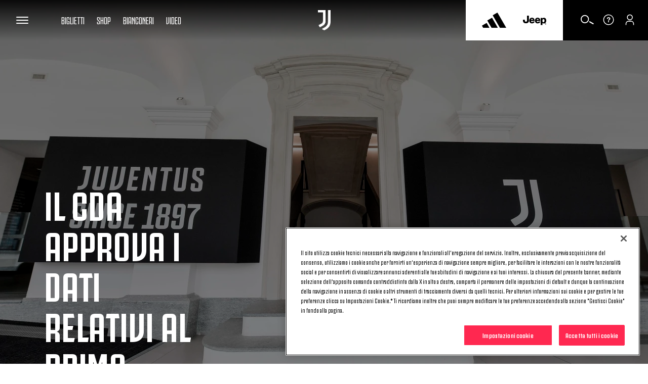

--- FILE ---
content_type: text/html; charset=utf-8
request_url: https://www.google.com/recaptcha/api2/aframe
body_size: 269
content:
<!DOCTYPE HTML><html><head><meta http-equiv="content-type" content="text/html; charset=UTF-8"></head><body><script nonce="hk4fQMPjHnvleB8wXtQ8CA">/** Anti-fraud and anti-abuse applications only. See google.com/recaptcha */ try{var clients={'sodar':'https://pagead2.googlesyndication.com/pagead/sodar?'};window.addEventListener("message",function(a){try{if(a.source===window.parent){var b=JSON.parse(a.data);var c=clients[b['id']];if(c){var d=document.createElement('img');d.src=c+b['params']+'&rc='+(localStorage.getItem("rc::a")?sessionStorage.getItem("rc::b"):"");window.document.body.appendChild(d);sessionStorage.setItem("rc::e",parseInt(sessionStorage.getItem("rc::e")||0)+1);localStorage.setItem("rc::h",'1763640592798');}}}catch(b){}});window.parent.postMessage("_grecaptcha_ready", "*");}catch(b){}</script></body></html>

--- FILE ---
content_type: text/css
request_url: https://www.juventus.com/it/assets/css/sections/article.css?_t=f60d922392abbb747fa790beabe8b375
body_size: 34967
content:
@-webkit-keyframes animation--breath{from,to{transform:scale3d(1, 1, 1)}50%{transform:scale3d(1.15, 1.15, 1.15)}}@keyframes animation--breath{from,to{transform:scale3d(1, 1, 1)}50%{transform:scale3d(1.15, 1.15, 1.15)}}@-webkit-keyframes animation--beat{0%,20%,100%{transform:scale3d(1, 1, 1)}5%{transform:scale3d(0.9, 0.9, 0.9)}10%{transform:scale3d(1.1, 1.1, 1.1)}15%{transform:scale3d(0.8, 0.8, 0.8)}}@keyframes animation--beat{0%,20%,100%{transform:scale3d(1, 1, 1)}5%{transform:scale3d(0.9, 0.9, 0.9)}10%{transform:scale3d(1.1, 1.1, 1.1)}15%{transform:scale3d(0.8, 0.8, 0.8)}}@-webkit-keyframes animation--bounce{from,20%,53%,80%,to{animation-timing-function:cubic-bezier(0.215, 0.61, 0.355, 1);transform:translate3d(0, 0, 0)}40%,43%{animation-timing-function:cubic-bezier(0.755, 0.05, 0.855, 0.06);transform:translate3d(0, -30px, 0)}70%{animation-timing-function:cubic-bezier(0.755, 0.05, 0.855, 0.06);transform:translate3d(0, -15px, 0)}90%{transform:translate3d(0, -4px, 0)}}@keyframes animation--bounce{from,20%,53%,80%,to{animation-timing-function:cubic-bezier(0.215, 0.61, 0.355, 1);transform:translate3d(0, 0, 0)}40%,43%{animation-timing-function:cubic-bezier(0.755, 0.05, 0.855, 0.06);transform:translate3d(0, -30px, 0)}70%{animation-timing-function:cubic-bezier(0.755, 0.05, 0.855, 0.06);transform:translate3d(0, -15px, 0)}90%{transform:translate3d(0, -4px, 0)}}@-webkit-keyframes animation--flash{from,50%,to{opacity:1}25%,75%{opacity:0}}@keyframes animation--flash{from,50%,to{opacity:1}25%,75%{opacity:0}}@-webkit-keyframes animation--shake{from,to{transform:translate3d(0, 0, 0)}10%,30%,50%,70%,90%{transform:translate3d(-10px, 0, 0)}20%,40%,60%,80%{transform:translate3d(10px, 0, 0)}}@keyframes animation--shake{from,to{transform:translate3d(0, 0, 0)}10%,30%,50%,70%,90%{transform:translate3d(-10px, 0, 0)}20%,40%,60%,80%{transform:translate3d(10px, 0, 0)}}@-webkit-keyframes animation--jazz-hands{from{transform:scale3d(1, 1, 1)}10%,20%{transform:scale3d(0.9, 0.9, 0.9) rotate3d(0, 0, 1, -3deg)}30%,50%,70%,90%{transform:scale3d(1.1, 1.1, 1.1) rotate3d(0, 0, 1, 3deg)}40%,60%,80%{transform:scale3d(1.1, 1.1, 1.1) rotate3d(0, 0, 1, -3deg)}to{transform:scale3d(1, 1, 1)}}@keyframes animation--jazz-hands{from{transform:scale3d(1, 1, 1)}10%,20%{transform:scale3d(0.9, 0.9, 0.9) rotate3d(0, 0, 1, -3deg)}30%,50%,70%,90%{transform:scale3d(1.1, 1.1, 1.1) rotate3d(0, 0, 1, 3deg)}40%,60%,80%{transform:scale3d(1.1, 1.1, 1.1) rotate3d(0, 0, 1, -3deg)}to{transform:scale3d(1, 1, 1)}}@-webkit-keyframes animation--rubber-band{from{transform:scale3d(1, 1, 1)}30%{transform:scale3d(1.25, 0.75, 1)}40%{transform:scale3d(0.75, 1.25, 1)}50%{transform:scale3d(1.15, 0.85, 1)}65%{transform:scale3d(0.95, 1.05, 1)}75%{transform:scale3d(1.05, 0.95, 1)}to{transform:scale3d(1, 1, 1)}}@keyframes animation--rubber-band{from{transform:scale3d(1, 1, 1)}30%{transform:scale3d(1.25, 0.75, 1)}40%{transform:scale3d(0.75, 1.25, 1)}50%{transform:scale3d(1.15, 0.85, 1)}65%{transform:scale3d(0.95, 1.05, 1)}75%{transform:scale3d(1.05, 0.95, 1)}to{transform:scale3d(1, 1, 1)}}@-webkit-keyframes animation--fade-in-out{0%{transform:scale(0);opacity:0}30%{opacity:1}60%{transform:scale(1.3)}100%{transform:scale(1);opacity:0}}@keyframes animation--fade-in-out{0%{transform:scale(0);opacity:0}30%{opacity:1}60%{transform:scale(1.3)}100%{transform:scale(1);opacity:0}}@-webkit-keyframes animation--fade-in-upward{from{opacity:0;transform:translate3d(0, 100%, 0)}to{opacity:1;transform:none}}@keyframes animation--fade-in-upward{from{opacity:0;transform:translate3d(0, 100%, 0)}to{opacity:1;transform:none}}@-webkit-keyframes animation--fade-in-forward{from{opacity:0;transform:translate3d(100%, 0, 0)}to{opacity:1;transform:none}}@keyframes animation--fade-in-forward{from{opacity:0;transform:translate3d(100%, 0, 0)}to{opacity:1;transform:none}}@-webkit-keyframes animation--fade-in-downward{from{opacity:0;transform:translate3d(0, -100%, 0)}to{opacity:1;transform:none}}@keyframes animation--fade-in-downward{from{opacity:0;transform:translate3d(0, -100%, 0)}to{opacity:1;transform:none}}@-webkit-keyframes animation--fade-in-backward{from{opacity:0;transform:translate3d(-100%, 0, 0)}to{opacity:1;transform:none}}@keyframes animation--fade-in-backward{from{opacity:0;transform:translate3d(-100%, 0, 0)}to{opacity:1;transform:none}}@-webkit-keyframes animation--fade-in{from{opacity:0}to{opacity:1}}@keyframes animation--fade-in{from{opacity:0}to{opacity:1}}@-webkit-keyframes animation--fade-out-upward{from{opacity:1}to{opacity:0;transform:translate3d(0, -100%, 0)}}@keyframes animation--fade-out-upward{from{opacity:1}to{opacity:0;transform:translate3d(0, -100%, 0)}}@-webkit-keyframes animation--fade-out-forward{from{opacity:1}to{opacity:0;transform:translate3d(100%, 0, 0)}}@keyframes animation--fade-out-forward{from{opacity:1}to{opacity:0;transform:translate3d(100%, 0, 0)}}@-webkit-keyframes animation--fade-out-downward{from{opacity:1}to{opacity:0;transform:translate3d(0, 100%, 0)}}@keyframes animation--fade-out-downward{from{opacity:1}to{opacity:0;transform:translate3d(0, 100%, 0)}}@-webkit-keyframes animation--fade-out-backward{from{opacity:1}to{opacity:0;transform:translate3d(-100%, 0, 0)}}@keyframes animation--fade-out-backward{from{opacity:1}to{opacity:0;transform:translate3d(-100%, 0, 0)}}@-webkit-keyframes animation--fade-out{from{opacity:1}to{opacity:0}}@keyframes animation--fade-out{from{opacity:1}to{opacity:0}}html{box-sizing:border-box;-ms-text-size-adjust:100%;-webkit-text-size-adjust:100%;-moz-osx-font-smoothing:grayscale;-webkit-font-smoothing:antialiased}*{-webkit-box-sizing:inherit;-moz-box-sizing:inherit;box-sizing:inherit}body,ul,li,ol,fieldset,input,button,figure{margin:0;padding:0}li{list-style-type:none}main{display:block}audio,canvas,progress,video{vertical-align:baseline}h1,h2,h3,h4,h5,h6,p{margin:0;font-size:inherit;line-height:inherit}strong{font-weight:bold}a,button{color:inherit;transition:.3s}a{text-decoration:none}button{-webkit-appearance:button;-webkit-font-smoothing:inherit;cursor:pointer;overflow:visible}button[disabled]{cursor:default}::-moz-focus-inner{padding:0;border:0}button,input,optgroup,textarea,select{background:none;border:0;color:inherit;font:inherit;letter-spacing:inherit}textarea{overflow:auto}:focus,:active{outline:none}img{max-width:100%;height:auto;border:0}abbr{border-bottom-width:1px;border-bottom-style:dotted}sub,sup{font-size:75%;line-height:0;position:relative;vertical-align:baseline}sup{top:-0.5em}sub{bottom:-0.25em}table{width:100%;border-collapse:collapse}td,th{padding:0;text-align:left}blockquote{padding:0;margin:0;font-size:inherit;border:none}.oc-h-typography--h6{font-weight:bold}@font-face{font-family:"JuventusFans";src:url("/assets/fonts/JuventusFans/JuventusFans--light.woff2") format("woff2"),url("/assets/fonts/JuventusFans/JuventusFans--light.woff") format("woff");font-weight:300;font-style:normal}@font-face{font-family:"JuventusFans";src:url("/assets/fonts/JuventusFans/JuventusFans--medium.woff2") format("woff2"),url("/assets/fonts/JuventusFans/JuventusFans--medium.woff") format("woff");font-weight:500;font-style:normal}@font-face{font-family:"JuventusFans";src:url("/assets/fonts/JuventusFans/JuventusFans--bold.woff2") format("woff2"),url("/assets/fonts/JuventusFans/JuventusFans--bold.woff") format("woff");font-weight:700;font-style:normal}@font-face{font-family:"Roboto";src:url("/assets/fonts/Roboto/Roboto--regular.woff2") format("woff2"),url("/assets/fonts/Roboto/Roboto--regular.woff") format("woff");font-weight:400;font-style:normal}body{font-family:JuventusFans,Roboto,Helvetica,Arial,sans-serif}.d3-o-media-object__roofline{font-weight:700}body{color:#151515}@media (min-width: 0) and (max-width: 319px){body{font-size:14px;line-height:1.4}.d3-t-font-size--90,.oc-h-typography--h1,[class*="d3-l-module--hero"] .d3-o-media-object .d3-o-media-object__title{font-size:28px}.d3-t-font-size--80,.oc-h-typography--h2,.oc-c-body-part--text h2{font-size:24px}.d3-t-font-size--70,.oc-h-typography--h3,.oc-c-body-part--text h3{font-size:20px}.d3-t-font-size--60,.oc-h-typography--h4,.oc-c-body-part--text h4,.oc-h-typography--p,.oc-c-body-part--text p,.oc-h-typography--li,.fm-section-head__title>span,.fm-section-head__title>a,.d3-o-section-subtitle>span,.d3-o-section-subtitle>a{font-size:16px}.d3-t-font-size--50,.oc-h-typography--h5,.oc-c-body-part--text h5,.d3-o-media-object--vertical .d3-o-media-object__title,[class*="d3-l-module--hero"] .d3-o-media-object .d3-o-media-object__roofline{font-size:14px}.d3-t-font-size--40,.oc-h-typography--h6{font-size:12px}.d3-t-font-size--30{font-size:14px}.d3-t-font-size--20,.oc-c-article__related-links ul li{font-size:14px}.d3-t-font-size--10,.d3-o-section-adv__label,.d3-o-media-object__roofline{font-size:12px}}@media (min-width: 320px) and (max-width: 767px){body{font-size:14px;font-size:calc(14px + (100vw - 320px) / (768 - 320) * (14 - 14));line-height:1.4}.d3-t-font-size--90,.oc-h-typography--h1,[class*="d3-l-module--hero"] .d3-o-media-object .d3-o-media-object__title{font-size:28px;font-size:calc(28px + (100vw - 320px) / (768 - 320) * (32 - 28))}.d3-t-font-size--80,.oc-h-typography--h2,.oc-c-body-part--text h2{font-size:24px;font-size:calc(24px + (100vw - 320px) / (768 - 320) * (28 - 24))}.d3-t-font-size--70,.oc-h-typography--h3,.oc-c-body-part--text h3{font-size:20px;font-size:calc(20px + (100vw - 320px) / (768 - 320) * (24 - 20))}.d3-t-font-size--60,.oc-h-typography--h4,.oc-c-body-part--text h4,.oc-h-typography--p,.oc-c-body-part--text p,.oc-h-typography--li,.fm-section-head__title>span,.fm-section-head__title>a,.d3-o-section-subtitle>span,.d3-o-section-subtitle>a{font-size:16px;font-size:calc(16px + (100vw - 320px) / (768 - 320) * (18 - 16))}.d3-t-font-size--50,.oc-h-typography--h5,.oc-c-body-part--text h5,.d3-o-media-object--vertical .d3-o-media-object__title,[class*="d3-l-module--hero"] .d3-o-media-object .d3-o-media-object__roofline{font-size:14px;font-size:calc(14px + (100vw - 320px) / (768 - 320) * (16 - 14))}.d3-t-font-size--40,.oc-h-typography--h6{font-size:12px;font-size:calc(12px + (100vw - 320px) / (768 - 320) * (14 - 12))}.d3-t-font-size--30{font-size:14px;font-size:calc(14px + (100vw - 320px) / (768 - 320) * (16 - 14))}.d3-t-font-size--20,.oc-c-article__related-links ul li{font-size:14px;font-size:calc(14px + (100vw - 320px) / (768 - 320) * (14 - 14))}.d3-t-font-size--10,.d3-o-section-adv__label,.d3-o-media-object__roofline{font-size:12px;font-size:calc(12px + (100vw - 320px) / (768 - 320) * (12 - 12))}}@media (min-width: 768px) and (max-width: 1023px){body{font-size:14px;font-size:calc(14px + (100vw - 768px) / (1024 - 768) * (14 - 14));line-height:1.4}.d3-t-font-size--90,.oc-h-typography--h1,[class*="d3-l-module--hero"] .d3-o-media-object .d3-o-media-object__title{font-size:32px;font-size:calc(32px + (100vw - 768px) / (1024 - 768) * (48 - 32))}.d3-t-font-size--80,.oc-h-typography--h2,.oc-c-body-part--text h2{font-size:28px;font-size:calc(28px + (100vw - 768px) / (1024 - 768) * (32 - 28))}.d3-t-font-size--70,.oc-h-typography--h3,.oc-c-body-part--text h3{font-size:24px;font-size:calc(24px + (100vw - 768px) / (1024 - 768) * (32 - 24))}.d3-t-font-size--60,.oc-h-typography--h4,.oc-c-body-part--text h4,.oc-h-typography--p,.oc-c-body-part--text p,.oc-h-typography--li,.fm-section-head__title>span,.fm-section-head__title>a,.d3-o-section-subtitle>span,.d3-o-section-subtitle>a{font-size:18px;font-size:calc(18px + (100vw - 768px) / (1024 - 768) * (20 - 18))}.d3-t-font-size--50,.oc-h-typography--h5,.oc-c-body-part--text h5,.d3-o-media-object--vertical .d3-o-media-object__title,[class*="d3-l-module--hero"] .d3-o-media-object .d3-o-media-object__roofline{font-size:16px;font-size:calc(16px + (100vw - 768px) / (1024 - 768) * (18 - 16))}.d3-t-font-size--40,.oc-h-typography--h6{font-size:14px;font-size:calc(14px + (100vw - 768px) / (1024 - 768) * (16 - 14))}.d3-t-font-size--30{font-size:16px;font-size:calc(16px + (100vw - 768px) / (1024 - 768) * (16 - 16))}.d3-t-font-size--20,.oc-c-article__related-links ul li{font-size:14px;font-size:calc(14px + (100vw - 768px) / (1024 - 768) * (14 - 14))}.d3-t-font-size--10,.d3-o-section-adv__label,.d3-o-media-object__roofline{font-size:12px;font-size:calc(12px + (100vw - 768px) / (1024 - 768) * (12 - 12))}}@media (min-width: 1024px) and (max-width: 1279px){body{font-size:14px;font-size:calc(14px + (100vw - 1024px) / (1280 - 1024) * (14 - 14));line-height:1.4}.d3-t-font-size--90,.oc-h-typography--h1,[class*="d3-l-module--hero"] .d3-o-media-object .d3-o-media-object__title{font-size:48px;font-size:calc(48px + (100vw - 1024px) / (1280 - 1024) * (48 - 48))}.d3-t-font-size--80,.oc-h-typography--h2,.oc-c-body-part--text h2{font-size:32px;font-size:calc(32px + (100vw - 1024px) / (1280 - 1024) * (32 - 32))}.d3-t-font-size--70,.oc-h-typography--h3,.oc-c-body-part--text h3{font-size:32px;font-size:calc(32px + (100vw - 1024px) / (1280 - 1024) * (32 - 32))}.d3-t-font-size--60,.oc-h-typography--h4,.oc-c-body-part--text h4,.oc-h-typography--p,.oc-c-body-part--text p,.oc-h-typography--li,.fm-section-head__title>span,.fm-section-head__title>a,.d3-o-section-subtitle>span,.d3-o-section-subtitle>a{font-size:20px;font-size:calc(20px + (100vw - 1024px) / (1280 - 1024) * (20 - 20))}.d3-t-font-size--50,.oc-h-typography--h5,.oc-c-body-part--text h5,.d3-o-media-object--vertical .d3-o-media-object__title,[class*="d3-l-module--hero"] .d3-o-media-object .d3-o-media-object__roofline{font-size:18px;font-size:calc(18px + (100vw - 1024px) / (1280 - 1024) * (18 - 18))}.d3-t-font-size--40,.oc-h-typography--h6{font-size:16px;font-size:calc(16px + (100vw - 1024px) / (1280 - 1024) * (16 - 16))}.d3-t-font-size--30{font-size:16px;font-size:calc(16px + (100vw - 768px) / (1024 - 768) * (16 - 16))}.d3-t-font-size--20,.oc-c-article__related-links ul li{font-size:14px;font-size:calc(14px + (100vw - 768px) / (1024 - 768) * (14 - 14))}.d3-t-font-size--10,.d3-o-section-adv__label,.d3-o-media-object__roofline{font-size:12px;font-size:calc(12px + (100vw - 768px) / (1024 - 768) * (12 - 12))}}@media (min-width: 1280px){body{font-size:14px;line-height:1.4}.d3-t-font-size--90,.oc-h-typography--h1,[class*="d3-l-module--hero"] .d3-o-media-object .d3-o-media-object__title{font-size:48px}.d3-t-font-size--80,.oc-h-typography--h2,.oc-c-body-part--text h2{font-size:32px}.d3-t-font-size--70,.oc-h-typography--h3,.oc-c-body-part--text h3{font-size:32px}.d3-t-font-size--60,.oc-h-typography--h4,.oc-c-body-part--text h4,.oc-h-typography--p,.oc-c-body-part--text p,.oc-h-typography--li,.fm-section-head__title>span,.fm-section-head__title>a,.d3-o-section-subtitle>span,.d3-o-section-subtitle>a{font-size:20px}.d3-t-font-size--50,.oc-h-typography--h5,.oc-c-body-part--text h5,.d3-o-media-object--vertical .d3-o-media-object__title,[class*="d3-l-module--hero"] .d3-o-media-object .d3-o-media-object__roofline{font-size:18px}.d3-t-font-size--40,.oc-h-typography--h6{font-size:16px}.d3-t-font-size--30{font-size:16px}.d3-t-font-size--20,.oc-c-article__related-links ul li{font-size:14px}.d3-t-font-size--10,.d3-o-section-adv__label,.d3-o-media-object__roofline{font-size:12px}}[js-reveal-animation]{will-change:transform, opacity;transition:all 0.5s ease}[js-reveal-animation="fade"]{opacity:0}[js-reveal-animation="fade"].-is-inview{opacity:1}[js-reveal-animation="fade-y-up"]{opacity:0;transform:translateY(50%)}[js-reveal-animation="fade-y-up"].-is-inview{opacity:1;transform:translateY(0)}[js-reveal-animation="fade-y-down"]{opacity:0;transform:translateY(-50%)}[js-reveal-animation="fade-y-down"].-is-inview{opacity:1;transform:translateY(0)}[js-reveal-animation="fade-x"]{opacity:0;transform:translateX(80%)}[js-reveal-animation="fade-x"].-is-inview{opacity:1;transform:translateX(0)}[js-reveal-animation="slide-y"]{transform:translateY(100%)}[js-reveal-animation="slide-y"].-is-inview{transform:translateY(0)}@font-face{font-family:jcomFans;src:url("/assets/fonts/JuventusFans/JuventusFans--regular.woff2") format("woff2"),url("/assets/fonts/JuventusFans/JuventusFans--regular.woff") format("woff");font-weight:400;font-style:normal}@font-face{font-family:jcomFans;src:url("/assets/fonts/JuventusFans/JuventusFans--regular.woff2") format("woff2"),url("/assets/fonts/JuventusFans/JuventusFans--regular.woff") format("woff");font-weight:400;font-style:normal}.nfl-u-disable--scrolling{overflow:hidden;position:relative}html.nfl-u-disable--scrolling,body.nfl-u-disable--scrolling{height:100vh}.no-scroll{overflow:hidden}.nolink{pointer-events:none;cursor:default}a[href="#nolink"]{pointer-events:none;cursor:default}a[href="#nolink"]:hover,a[href="#nolink"]:active,a[href="#nolink"]:focus{outline:none;opacity:1 !important}button.disabled,a[href="#disabled"],a[href="?appview=true#disabled"]{pointer-events:none;cursor:default}button.disabled:hover,button.disabled:active,button.disabled:focus,a[href="#disabled"]:hover,a[href="#disabled"]:active,a[href="#disabled"]:focus,a[href="?appview=true#disabled"]:hover,a[href="?appview=true#disabled"]:active,a[href="?appview=true#disabled"]:focus{outline:none}button.disabled .oc-o-icon.oc-o-icon-react,a[href="#disabled"] .oc-o-icon.oc-o-icon-react,a[href="?appview=true#disabled"] .oc-o-icon.oc-o-icon-react{display:none !important}button.disabled .cta,a[href="#disabled"] .cta,a[href="?appview=true#disabled"] .cta{background-color:#999 !important;border-color:#999 !important;color:#fff !important;pointer-events:none !important;cursor:default !important;padding-bottom:14px !important}button.disabled .cta .oc-o-icon,a[href="#disabled"] .cta .oc-o-icon,a[href="?appview=true#disabled"] .cta .oc-o-icon{display:none !important}figure:hover .oc-o-icon--white [class^="oc-o-icon"],.grid-item-content-container:hover .oc-o-icon--white [class^="oc-o-icon"],.jcom-c-showcase__item:hover:not(.jcom-c-showcase__item--nohover) .oc-o-icon--white [class^="oc-o-icon"],.d3-l-col__col-3:hover .oc-o-icon--white [class^="oc-o-icon"]{fill:rgba(255,255,255,0.5)}figure:hover .oc-o-icon--white .oc-o-icon--double-arrow,.grid-item-content-container:hover .oc-o-icon--white .oc-o-icon--double-arrow,.jcom-c-showcase__item:hover:not(.jcom-c-showcase__item--nohover) .oc-o-icon--white .oc-o-icon--double-arrow,.d3-l-col__col-3:hover .oc-o-icon--white .oc-o-icon--double-arrow{fill:#fff}figure:hover .oc-o-icon .oc-o-icon--play,.grid-item-content-container:hover .oc-o-icon .oc-o-icon--play,.jcom-c-showcase__item:hover:not(.jcom-c-showcase__item--nohover) .oc-o-icon .oc-o-icon--play,.d3-l-col__col-3:hover .oc-o-icon .oc-o-icon--play{border-color:rgba(255,255,255,0.5)}.bg-white{background-color:#fff}.jcom-page-white{background-color:#fff}.jcom-page-white .custom-header .jcom-static-header__block{background-color:#fff}.jcom-page-white .custom-header .jcom-static-header__block::after,.jcom-page-white .custom-header .jcom-static-header__block::before{background-color:#fff}.jcom-page-white main{background-color:#fff}.cta:not(.cta--reverse):hover .oc-o-icon--white .oc-o-icon--double-arrow:hover{fill:#fff}.cta.cta--white:hover .oc-o-icon--white .oc-o-icon--double-arrow:hover{fill:currentColor}.d3-l-wrap{z-index:1;position:relative;overflow-x:hidden;width:100%}.d3-l-wrap.jcom-appview{overflow-y:hidden}[class*="d3-l-grid"]{display:grid;grid-gap:8px}@media screen and (-ms-high-contrast: none), (-ms-high-contrast: active){[class*="d3-l-grid"]{display:-ms-grid}}@media (min-width: 0) and (max-width: 319px){[class*="d3-l-grid"]{grid-gap:8px}}@media (min-width: 0) and (max-width: 319px){[class*="d3-l-grid"]{grid-gap:8px}}@media (min-width: 320px) and (max-width: 767px){[class*="d3-l-grid"]{grid-gap:8px;grid-gap:calc(8px + (100vw - 320px) / (768 - 320) * (16 - 8))}}@media (min-width: 768px) and (max-width: 1023px){[class*="d3-l-grid"]{grid-gap:16px;grid-gap:calc(16px + (100vw - 768px) / (1024 - 768) * (24 - 16))}}@media (min-width: 1024px) and (max-width: 1547px){[class*="d3-l-grid"]{grid-gap:32px;grid-gap:calc(32px + (100vw - 1024px) / (1548 - 1024) * (32 - 32))}}@media (min-width: 1548px){[class*="d3-l-grid"]{grid-gap:32px}}@media (min-width: 768px){.d3-l-grid--outer+.jcom-google-maps-custom{margin-top:40px}}@media (min-width: 1024px){.d3-l-grid--outer+.jcom-google-maps-custom{margin-top:80px}}@media screen and (-ms-high-contrast: none), (-ms-high-contrast: active){.d3-l-grid--outer{-ms-grid-rows:1fr;-ms-grid-columns:16px 1fr minmax(0, 1248px) 1fr 16px;-ms-grid-row-align:center}}@supports (display: grid){.d3-l-grid--outer{grid-template-rows:[row] 1fr;grid-template-columns:[viewport-start] 1fr [content-start] minmax(0, 1548px) [content-end] 1fr [viewport-end]}}.d3-l-content--wide{grid-row:row 1 / row -1;grid-column:1 / -1}@media screen and (-ms-high-contrast: none), (-ms-high-contrast: active){.d3-l-content--wide{-ms-grid-rows:1fr;-ms-grid-columns:1fr}}.d3-l-content--wide+.d3-l-grid--inner{grid-row:row 1 / row -1}@media screen and (-ms-high-contrast: none), (-ms-high-contrast: active){.d3-l-content--wide+.d3-l-grid--inner{-ms-grid-rows:1fr}}@media screen and (-ms-high-contrast: none), (-ms-high-contrast: active){.d3-l-grid--inner{-ms-grid-column:3;-ms-grid-columns:1fr;display:-webkit-box;display:-moz-box;display:-ms-flexbox;display:-webkit-flex;display:flex;flex-wrap:wrap;align-items:stretch}}@supports (display: grid){.d3-l-grid--inner{grid-column:content-start / content-end;grid-template:[row] 1fr/repeat(12, [col] minmax(0, 100px))}}@media screen and (min-width: 320px) and (max-width: 767px) and (-ms-high-contrast: none), (min-width: 320px) and (max-width: 767px) and (-ms-high-contrast: active){.d3-l-grid--inner{margin-right:-4px;margin-left:-4px}.d3-l-grid--inner>div{margin-bottom:8px;padding-left:4px;padding-right:4px}}@media screen and (min-width: 768px) and (max-width: 1023px) and (-ms-high-contrast: none), (min-width: 768px) and (max-width: 1023px) and (-ms-high-contrast: active){.d3-l-grid--inner{margin-right:-8px;margin-left:-8px}.d3-l-grid--inner>div{margin-bottom:16px;padding-left:8px;padding-right:8px}}@media screen and (min-width: 1024px) and (max-width: 1547px) and (-ms-high-contrast: none), (min-width: 1024px) and (max-width: 1547px) and (-ms-high-contrast: active){.d3-l-grid--inner{margin-right:-12px;margin-left:-12px}.d3-l-grid--inner>div{margin-bottom:24px;padding-left:12px;padding-right:12px}}@media screen and (min-width: 1024px) and (-ms-high-contrast: none), (min-width: 1024px) and (-ms-high-contrast: active){.d3-l-grid--inner{margin-right:-12px;margin-left:-12px}.d3-l-grid--inner>div{margin-bottom:24px;padding-left:12px;padding-right:12px}}@media screen and (-ms-high-contrast: none), (-ms-high-contrast: active){.d3-l-grid--inner.d3-l-grid--no-gap>div{margin-bottom:0;padding-left:0;padding-right:0}}@supports (display: grid){.d3-l-grid--no-gap{grid-gap:0;grid-template:[row] 1fr/repeat(12, [col] minmax(0, 110px))}}.d3-l-grid--no-gap .d3-l-grid--outer{grid-gap:0;margin:0}.d3-l-grid--no-gap .d3-l-section-row{margin:0}[class*="d3-l-col__col-"]{display:-webkit-box;display:-moz-box;display:-ms-flexbox;display:-webkit-flex;display:flex;align-items:stretch;min-height:1px}@media screen and (-ms-high-contrast: none), (-ms-high-contrast: active){[class*="d3-l-col__col-"]>a,[class*="d3-l-col__col-"]>div{width:100%;min-height:1px}}@media (max-width: 767px){[class*="d3-l-col__col-"]{flex-direction:column}}@media screen and (max-width: 767px) and (-ms-high-contrast: none), (max-width: 767px) and (-ms-high-contrast: active){[class*="d3-l-col__col-"]{width:calc(100% - 8px);max-width:calc(100% - 8px);flex-basis:auto}}@media (max-width: 767px){@supports (display: grid){[class*="d3-l-col__col-"]{width:auto;grid-column:span 12}}}@media screen and (min-width: 768px) and (max-width: 1023px) and (-ms-high-contrast: none), (min-width: 768px) and (max-width: 1023px) and (-ms-high-contrast: active){.d3-l-col__col-2,.d3-l-col__col-3,.d3-l-col__col-4,.d3-l-col__col-5{width:calc(50% - 16px);max-width:calc(50% - 16px);flex-basis:auto}}@media (min-width: 768px) and (max-width: 1023px){@supports (display: grid){.d3-l-col__col-2,.d3-l-col__col-3,.d3-l-col__col-4,.d3-l-col__col-5{width:auto;grid-column:span 6}}}@media screen and (min-width: 768px) and (max-width: 1023px) and (-ms-high-contrast: none), (min-width: 768px) and (max-width: 1023px) and (-ms-high-contrast: active){.d3-l-col__col-6,.d3-l-col__col-7,.d3-l-col__col-8,.d3-l-col__col-9,.d3-l-col__col-10,.d3-l-col__col-11,.d3-l-col__col-12,.d3-l-grid--inner .d3-l-adv-row{width:calc(100% - 16px);max-width:calc(100% - 16px);flex-basis:auto}}@media (min-width: 768px) and (max-width: 1023px){@supports (display: grid){.d3-l-col__col-6,.d3-l-col__col-7,.d3-l-col__col-8,.d3-l-col__col-9,.d3-l-col__col-10,.d3-l-col__col-11,.d3-l-col__col-12,.d3-l-grid--inner .d3-l-adv-row{width:auto;grid-column:span 12}}}@media screen and (min-width: 1024px) and (-ms-high-contrast: none), (min-width: 1024px) and (-ms-high-contrast: active){.d3-l-col__col-2{width:16.66667%;max-width:16.66667%;flex-basis:auto}}@media (min-width: 1024px){@supports (display: grid){.d3-l-col__col-2{width:auto;grid-column:span 2}}}@media screen and (min-width: 1024px) and (-ms-high-contrast: none), (min-width: 1024px) and (-ms-high-contrast: active){.d3-l-col__col-3{width:25%;max-width:25%;flex-basis:auto}}@media (min-width: 1024px){@supports (display: grid){.d3-l-col__col-3{width:auto;grid-column:span 3}}}@media screen and (min-width: 1024px) and (-ms-high-contrast: none), (min-width: 1024px) and (-ms-high-contrast: active){.d3-l-col__col-4{width:33.33333%;max-width:33.33333%;flex-basis:auto}}@media (min-width: 1024px){@supports (display: grid){.d3-l-col__col-4{width:auto;grid-column:span 4}}}@media screen and (min-width: 1024px) and (-ms-high-contrast: none), (min-width: 1024px) and (-ms-high-contrast: active){.d3-l-col__col-5{width:41.66667%;max-width:41.66667%;flex-basis:auto}}@media (min-width: 1024px){@supports (display: grid){.d3-l-col__col-5{width:auto;grid-column:span 5}}}@media screen and (min-width: 1024px) and (-ms-high-contrast: none), (min-width: 1024px) and (-ms-high-contrast: active){.d3-l-col__col-6{width:50%;max-width:50%;flex-basis:auto}}@media (min-width: 1024px){@supports (display: grid){.d3-l-col__col-6{width:auto;grid-column:span 6}}}@media screen and (min-width: 1024px) and (-ms-high-contrast: none), (min-width: 1024px) and (-ms-high-contrast: active){.d3-l-col__col-7{width:58.33333%;max-width:58.33333%;flex-basis:auto}}@media (min-width: 1024px){@supports (display: grid){.d3-l-col__col-7{width:auto;grid-column:span 7}}}@media screen and (min-width: 1024px) and (-ms-high-contrast: none), (min-width: 1024px) and (-ms-high-contrast: active){.d3-l-col__col-8{width:66.66667%;max-width:66.66667%;flex-basis:auto}}@media (min-width: 1024px){@supports (display: grid){.d3-l-col__col-8{width:auto;grid-column:span 8}}}@media screen and (min-width: 1024px) and (-ms-high-contrast: none), (min-width: 1024px) and (-ms-high-contrast: active){.d3-l-col__col-9{width:75%;max-width:75%;flex-basis:auto}}@media (min-width: 1024px){@supports (display: grid){.d3-l-col__col-9{width:auto;grid-column:span 9}}}@media screen and (min-width: 1024px) and (-ms-high-contrast: none), (min-width: 1024px) and (-ms-high-contrast: active){.d3-l-col__col-10{width:83.33333%;max-width:83.33333%;flex-basis:auto}}@media (min-width: 1024px){@supports (display: grid){.d3-l-col__col-10{width:auto;grid-column:span 10}}}@media screen and (min-width: 1024px) and (-ms-high-contrast: none), (min-width: 1024px) and (-ms-high-contrast: active){.d3-l-col__col-11{width:91.66667%;max-width:91.66667%;flex-basis:auto}}@media (min-width: 1024px){@supports (display: grid){.d3-l-col__col-11{width:auto;grid-column:span 11}}}@media screen and (min-width: 1024px) and (-ms-high-contrast: none), (min-width: 1024px) and (-ms-high-contrast: active){.d3-l-col__col-12,.d3-l-grid--inner .d3-l-adv-row{width:100%;max-width:100%;flex-basis:auto}}@media (min-width: 1024px){@supports (display: grid){.d3-l-col__col-12,.d3-l-grid--inner .d3-l-adv-row{width:auto;grid-column:span 12}}}@media screen and (-ms-high-contrast: none), (-ms-high-contrast: active){.d3-l-col__col-12,.d3-l-grid--inner .d3-l-adv-row{margin-right:0 !important}}.d3-o-nav__has-secondary-nav+.d3-l-adv-row,.d3-o-nav__has-secondary-nav+.d3-o-notification-bar--breaking-news+.d3-l-adv-row{margin-top:24px !important}.d3-o-nav__has-secondary-nav+.d3-l-section-row,.d3-o-nav__has-secondary-nav+.d3-o-notification-bar--breaking-news+.d3-l-section-row{margin-top:48px !important}.d3-l-section-breadcrumbs{display:none}@media (min-width: 0) and (max-width: 319px){header+.d3-l-adv-row,.d3-l-adv-row+.d3-l-section-row,.d3-l-section-row+.d3-l-adv-row,.d3-l-adv-row+.d3-l-adv-row,.d3-l-section-row:first-of-type,.d3-l-adv-row:first-of-type,.d3-l-adv-row+[role="contentinfo"]{margin-top:16px}.d3-l-section-row:last-of-type,.d3-l-adv-row:last-of-type{margin-top:16px}header+.d3-l-section-row,.d3-l-section-row+.d3-l-section-row,.d3-l-section-row+[role="contentinfo"] .d3-l-section-row--margin-top{margin-top:24px}header+.d3-o-notification-bar--breaking-news+.d3-l-section-row,header+.d3-o-notification-bar--breaking-news+.d3-l-adv-row{margin-top:24px}}@media (min-width: 320px) and (max-width: 767px){header+.d3-l-adv-row,.d3-l-adv-row+.d3-l-section-row,.d3-l-section-row+.d3-l-adv-row,.d3-l-adv-row+.d3-l-adv-row,.d3-l-section-row:first-of-type,.d3-l-adv-row:first-of-type,.d3-l-adv-row+[role="contentinfo"]{margin-top:16px;margin-top:calc(16px + (100vw - 320px) / (768 - 320) * (24 - 16))}.d3-l-section-row:last-of-type,.d3-l-adv-row:last-of-type{margin-bottom:16px;margin-bottom:calc(16px + (100vw - 320px) / (768 - 320) * (24 - 16))}header+.d3-l-section-row,.d3-l-section-row+.d3-l-section-row,.d3-l-section-row+[role="contentinfo"],.d3-l-section-row--margin-top{margin-top:24px;margin-top:calc(24px + (100vw - 320px) / (768 - 320) * (32 - 24))}header+.d3-o-notification-bar--breaking-news+.d3-l-section-row,header+.d3-o-notification-bar--breaking-news+.d3-l-adv-row{margin-top:24px;margin-top:calc(24px + (100vw - 320px) / (768 - 320) * (32 - 24))}}@media (min-width: 768px) and (max-width: 1023px){header+.d3-l-adv-row,.d3-l-adv-row+.d3-l-section-row,.d3-l-section-row+.d3-l-adv-row,.d3-l-adv-row+.d3-l-adv-row,.d3-l-section-row:first-of-type,.d3-l-adv-row:first-of-type,.d3-l-adv-row+[role="contentinfo"]{margin-top:24px;margin-top:calc(24px + (100vw - 768px) / (1024 - 768) * (24 - 24))}.d3-l-section-row:last-of-type,.d3-l-adv-row:last-of-type{margin-bottom:24px;margin-bottom:calc(24px + (100vw - 768px) / (1024 - 768) * (24 - 24))}header+.d3-l-section-row,.d3-l-section-row+.d3-l-section-row,.d3-l-section-row+[role="contentinfo"],.d3-l-section-row--margin-top{margin-top:32px;margin-top:calc(32px + (100vw - 768px) / (1024 - 768) * (48 - 32))}header+.d3-o-notification-bar--breaking-news+.d3-l-section-row,header+.d3-o-notification-bar--breaking-news+.d3-l-adv-row{margin-top:32px;margin-top:calc(32px + (100vw - 768px) / (1024 - 768) * (48 - 32))}}@media (min-width: 1024px) and (max-width: 1547px){header+.d3-l-adv-row,.d3-l-adv-row+.d3-l-section-row,.d3-l-section-row+.d3-l-adv-row,.d3-l-section-row:first-of-type,.d3-l-adv-row:first-of-type,.d3-l-adv-row+.d3-l-adv-row,.d3-l-adv-row+[role="contentinfo"]{margin-top:24px;margin-top:calc(24px + (100vw - 1024px) / (1548 - 1024) * (24 - 24))}.d3-l-section-row:last-of-type,.d3-l-adv-row:last-of-type{margin-bottom:24px;margin-bottom:calc(24px + (100vw - 1024px) / (1548 - 1024) * (24 - 24))}header+.d3-l-section-row,.d3-l-section-row+.d3-l-section-row,.d3-l-section-row+[role="contentinfo"],.d3-l-section-row--margin-top{margin-top:48px;margin-top:calc(48px + (100vw - 1024px) / (1548 - 1024) * (64 - 48))}header+.d3-o-notification-bar--breaking-news+.d3-l-section-row,header+.d3-o-notification-bar--breaking-news+.d3-l-adv-row{margin-top:48px;margin-top:calc(48px + (100vw - 1024px) / (1548 - 1024) * (64 - 48))}}@media (min-width: 1548px){header+.d3-l-adv-row,.d3-l-adv-row+.d3-l-section-row,.d3-l-section-row+.d3-l-adv-row,.d3-l-adv-row+.d3-l-adv-row,.d3-l-section-row:first-of-type,.d3-l-adv-row:first-of-type,.d3-l-adv-row+[role="contentinfo"]{margin-top:24px}.d3-l-section-row:last-of-type,.d3-l-adv-row:last-of-type{margin-bottom:24px}header+.d3-l-section-row,.d3-l-section-row+.d3-l-section-row,.d3-l-section-row+style+.d3-l-section-row,.d3-l-section-row+[role="contentinfo"],.d3-l-section-row--margin-top{margin-top:48px}header+.d3-o-notification-bar--breaking-news+.d3-l-section-row,header+.d3-o-notification-bar--breaking-news+.d3-l-adv-row{margin-top:48px}}.d3-l-wrap>.d3-l-adv-row:first-child{margin:0}.d3-l-adv-row .d3-l-grid--inner{display:-webkit-box;display:-moz-box;display:-ms-flexbox;display:-webkit-flex;display:flex;justify-content:center}@media screen and (-ms-high-contrast: none), (-ms-high-contrast: active){.d3-l-adv-row .d3-l-grid--inner{display:table;width:100%}}@supports (display: grid){.d3-l-adv-row .d3-l-grid--inner{grid-column:viewport-end/viewport-start}}.d3-l-adv-row .d3-o-adv-block.d3-is-above-header{display:none}.d3-l-adv-row .d3-o-adv-block.d3-is-above-header[data-google-query-id]{display:block;margin-left:auto;margin-right:auto}@media (min-width: 0) and (max-width: 319px){.d3-l-adv-row .d3-o-adv-block.d3-is-above-header[data-google-query-id]{margin-top:16px;margin-bottom:16px}}@media (min-width: 320px) and (max-width: 767px){.d3-l-adv-row .d3-o-adv-block.d3-is-above-header[data-google-query-id]{margin-top:16px;margin-top:calc(16px + (100vw - 320px) / (768 - 320) * (24 - 16));margin-bottom:16px;margin-bottom:calc(16px + (100vw - 320px) / (768 - 320) * (24 - 16))}}@media (min-width: 768px) and (max-width: 1023px){.d3-l-adv-row .d3-o-adv-block.d3-is-above-header[data-google-query-id]{margin-top:24px;margin-top:calc(24px + (100vw - 768px) / (1024 - 768) * (24 - 24));margin-bottom:24px;margin-bottom:calc(24px + (100vw - 768px) / (1024 - 768) * (24 - 24))}}@media (min-width: 1024px) and (max-width: 1547px){.d3-l-adv-row .d3-o-adv-block.d3-is-above-header[data-google-query-id]{margin-top:24px;margin-top:calc(24px + (100vw - 1024px) / (1548 - 1024) * (24 - 24));margin-bottom:24px;margin-bottom:calc(24px + (100vw - 1024px) / (1548 - 1024) * (24 - 24))}}@media (min-width: 1548px){.d3-l-adv-row .d3-o-adv-block.d3-is-above-header[data-google-query-id]{margin-top:24px;margin-bottom:24px}}.d3-l-adv-row .fm-section-head__title{position:absolute;height:0;width:0;margin:0;padding:0;overflow:hidden;visibility:hidden}.fm-section-head{position:relative;flex-grow:1;overflow:hidden;margin:0 20px}@media (min-width: 1024px){.fm-section-head{margin:0}}.d3-l-grid--no-gap .fm-section-head{padding-bottom:24px}.fm-section-head__title,.d3-o-section-subtitle{min-height:28px;border-bottom:1px solid #ccc}.fm-section-head__title>span,.fm-section-head__title>a,.d3-o-section-subtitle>span,.d3-o-section-subtitle>a{display:inline-block;height:inherit;padding-bottom:3px;border-bottom:2px solid #151515}.fm-section-head__title--image-based,.d3-o-section-subtitle--image-based{margin-top:32px;padding-bottom:36px}.fm-section-head__title--image-based>span,.fm-section-head__title--image-based>a,.d3-o-section-subtitle--image-based>span,.d3-o-section-subtitle--image-based>a{border-bottom:0}.fm-section-head__title{text-transform:uppercase;border-bottom:none}@media (min-width: 1024px){.fm-section-head__title{margin-left:0;margin-right:0}}@media (min-width: 768px){.fm-section-head__title:after{content:'';position:absolute;bottom:35px;height:1px;width:100%;background-color:#000}}.fm-section-head__title span{font-size:36px;line-height:36px;border-bottom:none;margin-right:16px}@media (min-width: 768px){.fm-section-head__title span{margin-bottom:10px}}@media (min-width: 1024px){.fm-section-head__title span{font-size:48px;line-height:48px}}.d3-o-section-adv{display:-webkit-box;display:-moz-box;display:-ms-flexbox;display:-webkit-flex;display:flex}.d3-o-section-adv .d3-o-adv-block{margin:initial}.d3-o-section-adv__label{margin-right:4px;align-self:center;color:#555;font-weight:300;white-space:nowrap}@media (max-width: 767px){.d3-o-section-adv{justify-content:center;padding-top:4px}}@media (min-width: 768px){.d3-o-section-adv{position:absolute;right:0;bottom:4px}}.d3-o-section__cta{flex-grow:1;text-align:center}.placeholder{display:-webkit-box;display:-moz-box;display:-ms-flexbox;display:-webkit-flex;display:flex;justify-content:center;align-items:center;width:100%;padding:8px;background:rgba(0,0,0,0.3)}picture.lazy{display:block}body:not(.news) main#main-content,body:not(.articles) main#main-content{margin-bottom:80px}body:not(.news) main#main-content .jcom-c-article__relateditems,body:not(.news) main#main-content .jcom-c-searchbar-row,body:not(.articles) main#main-content .jcom-c-article__relateditems,body:not(.articles) main#main-content .jcom-c-searchbar-row{margin-bottom:-81px}body[class*="search"] main#main-content .jcom-c-searchbar-row{margin-bottom:0}html,body,div{-ms-overflow-style:-ms-autohiding-scrollbar}body::-webkit-scrollbar,.oc-c-hamburger>.d3-o-nav__list::-webkit-scrollbar{width:2px;-ms-overflow-style:-ms-autohiding-scrollbar}body::-webkit-scrollbar{background-color:#333333}body::-webkit-scrollbar-track{-webkit-box-shadow:inset 0 0 6px rgba(0,0,0,0.3);background-color:#1A1A1A}body::-webkit-scrollbar-thumb{background-color:#333333}.oc-c-hamburger>.d3-o-nav__list::-webkit-scrollbar{background-color:#333}.oc-c-hamburger>.d3-o-nav__list::-webkit-scrollbar-track{-webkit-box-shadow:inset 0 0 6px rgba(0,0,0,0.3);background-color:#1A1A1A}.oc-c-hamburger>.d3-o-nav__list::-webkit-scrollbar-thumb{background-color:#333333}.d3-o-media-object__figure picture,.d3-o-media-object__figure img{display:block}.d3-o-media-object__figure-header-image-copyright{color:#fafafa;padding:8px 16px;font-family:JuventusFans;font-size:12px;line-height:1.4;margin-top:-36px}.d3-o-media-object__copyright{font-size:12px;padding:8px 16px;width:100%;color:#fff;background:rgba(0,0,0,0.5);position:absolute;bottom:0}.d3-o-media-object__copyright:empty{display:none}.d3-o-media-object__roofline{color:#757575;text-transform:uppercase;margin-bottom:8px}.d3-o-media-object-detail--center-center{left:50%;top:50%;transform:translate(-50%, -50%)}.d3-o-media-object-detail--bottom-right{right:0;bottom:0}.d3-o-media-object--vertical{width:100%}.d3-o-media-object--vertical .d3-o-media-object__body{padding:0 16px 16px;word-break:break-word}.d3-o-media-object--vertical .d3-o-media-object__title{font-family:JuventusFans;font-weight:700}.d3-o-media-object--vertical .d3-o-media-object__date{font-family:Helvetica}.d3-o-media-object--vertical .d3-o-media-object__figure{margin-bottom:8px}.d3-o-media-object--vertical .d3-o-media-object__summary{margin-top:8px}.d3-o-media-object__picture--placeholder{background-color:#ccc;display:block;width:100%;height:0;padding-bottom:10%}.d3-o-media-object__picture--placeholder-lnd{padding-bottom:56.25%}.d3-o-media-object__picture--placeholder-sqr{padding-bottom:100%}[class*="d3-l-module--hero"] .d3-o-media-object{background-color:transparent;align-items:center;flex-grow:1}[class*="d3-l-module--hero"] .d3-o-media-object.d3-o-media-object--horizontal .d3-o-media-object__figure{flex-basis:20%}[class*="d3-l-module--hero"] .d3-o-media-object.d3-o-media-object--vertical{border:0}[class*="d3-l-module--hero"] .d3-o-media-object .d3-o-media-object__roofline{color:#fff;margin-bottom:8px}[class*="d3-l-module--hero"] .d3-o-media-object .d3-o-media-object__figure{left:0;top:0;width:100%}[class*="d3-l-module--hero"] .d3-o-media-object .d3-o-media-object__body{padding:0;background-color:transparent;z-index:1;position:static}[class*="d3-l-module--hero"] .d3-o-media-object .d3-o-media-object__cta{padding-top:16px}[class*="d3-l-module--hero"] .d3-o-media-object .d3-o-media-object__cta .d3-o-button{color:#fafafa;background:#151515;border:0;text-transform:uppercase}[class*="d3-l-module--hero"] .d3-o-media-object .d3-o-media-object__title{margin-bottom:0}[class*="d3-l-module--hero"] .d3-o-media-object.d3-o-media-object--caption .d3-o-media-object__body{top:0;padding:32px 32px}@media (max-width: 1023px){[class*="d3-l-module--hero"] .d3-o-media-object.d3-o-media-object--caption .d3-o-media-object__body{padding:32px 16px}}@media (max-width: 767px){[class*="d3-l-module--hero"] .d3-o-media-object.d3-o-media-object--caption .d3-o-media-object__body{padding-top:16px}}@media (max-width: 767px){[class*="d3-l-module--hero"] .d3-o-media-object .d3-o-media-object__title{line-height:1}[class*="d3-l-module--hero"] .d3-o-media-object .d3-o-media-object__roofline{margin-bottom:0}[class*="d3-l-module--hero"] .d3-o-media-object .d3-o-media-object__cta{padding-top:8px}}[class*="d3-l-module--hero"] .d3-o-media-object.d3-o-media-object--caption{align-items:flex-start;text-align:left;align-self:flex-end;height:auto}@media (min-width: 768px){.d3-l-module--hero-banner .d3-o-media-object .d3-o-media-object__body{padding:16px}.d3-l-module--hero-banner .d3-o-media-object .d3-o-media-object__figure+.d3-o-media-object__body{width:calc(60% - 16px);flex-basis:auto;margin-left:40px}}@media (min-width: 320px) and (max-width: 767px){.d3-l-module--hero-banner .d3-o-media-object .d3-o-media-object--horizontal .d3-o-media-object__figure,.d3-l-module--hero-banner .d3-o-media-object .d3-o-media-object__body{flex-basis:inherit}}@media screen and (-ms-high-contrast: none), (-ms-high-contrast: active){.d3-l-module--hero__body .d3-o-media-object .d3-o-media-object__body{width:100%}}.d3-l-module--hero__body .d3-o-media-object .d3-o-media-object__figure{width:30%}@media (min-width: 320px) and (max-width: 767px){.d3-l-module--hero__body .d3-o-media-object .d3-o-media-object__cta{display:-webkit-box;display:-moz-box;display:-ms-flexbox;display:-webkit-flex;display:flex;flex-direction:column}.d3-l-module--hero__body .d3-o-media-object .d3-o-button{margin-bottom:16px}}.nba-c-fancybox .d3-o-media-object .d3-o-media-object__figure{margin:0;left:0;top:0;width:100%}@media (min-width: 0) and (max-width: 319px){header+.d3-l-section-row.oc-o-page-title{margin:16px 0}}@media (min-width: 320px) and (max-width: 767px){header+.d3-l-section-row.oc-o-page-title{margin-top:16px;margin-top:calc(16px + (100vw - 320px) / (768 - 320) * (24 - 16));margin-bottom:16px;margin-bottom:calc(16px + (100vw - 320px) / (768 - 320) * (24 - 16))}}@media (min-width: 768px) and (max-width: 1023px){header+.d3-l-section-row.oc-o-page-title{margin-top:24px;margin-top:calc(24px + (100vw - 768px) / (1024 - 768) * (32 - 24));margin-bottom:24px;margin-bottom:calc(24px + (100vw - 768px) / (1024 - 768) * (32 - 24))}}@media (min-width: 1024px){header+.d3-l-section-row.oc-o-page-title{margin-top:48px;margin-top:calc(48px + (100vw - 1024px) / (1548 - 1024) * (48 - 48));margin-bottom:48px;margin-bottom:calc(48px + (100vw - 1024px) / (1548 - 1024) * (48 - 48))}}.oc-o-page-title.oc-u-visibility-hidden{position:absolute;height:0;width:0;margin:0;padding:0;overflow:hidden;visibility:hidden}[class*="oc-o-icon"]{display:inline-block;font-size:inherit}.oc-o-icon--x-small{width:16px;height:16px}.oc-o-icon--small{width:24px;height:24px}.oc-o-icon--medium{width:32px;height:32px}.oc-o-icon--large{width:48px;height:48px}.oc-o-icon--x-large{width:72px;height:72px}.oc-o-icon .oc-o-icon--play{border:2px solid;border-color:#000;border-radius:50%;background-color:rgba(0,0,0,0.4)}[class*="Background"]{fill:transparent}:not(.oc-o-icon--white) [class^="oc-o-icon"]{fill:#000}:not(.oc-o-icon--white) [class^="oc-o-icon"]:hover{fill:rgba(0,0,0,0.5)}.oc-o-icon--grayscale svg{fill:#bfbfbf}.oc-o-icon--white [class^="oc-o-icon"]{fill:#fff;border-color:#fff}.oc-o-icon--white [class^="oc-o-icon"]:hover{fill:rgba(255,255,255,0.5)}.oc-o-icon--white.oc-o-icon-size--play.oc-o-icon--large{width:48px;height:48px}@media (min-width: 1024px){.oc-o-icon--white.oc-o-icon-size--play.oc-o-icon--large{width:72px;height:72px}}path#playBackground,path#audioBackground{fill:rgba(0,0,0,0)}polygon#playForeground,path#audioForeground{fill:#fff}.jcom-icon-album{position:absolute;z-index:5;color:#fff;font-size:16px;font-weight:500;display:inline-flex;padding-top:3px;padding-right:0;padding-bottom:0;padding-left:3px}.jcom-icon-album::before,.jcom-icon-album .jcom-inner-icon{border-radius:3px;height:20px;width:20px}.jcom-icon-album::before{content:'';position:absolute;left:0;top:0;border-top:1px solid #fff;border-left:1px solid #fff}.jcom-icon-album .jcom-inner-icon{position:relative;border:1px solid #fff}.jcom-icon-album .jcom-inner-icon span{position:absolute;top:-3px;left:50%;transform:translateX(-50%)}html[dir="rtl"] .jcom-icon-album .jcom-inner-icon span{transform:translateX(50%)}.oc-o-icon-react{display:-webkit-box;display:-moz-box;display:-ms-flexbox;display:-webkit-flex;display:flex}.jcom-c-article__title{line-height:.8}.jcom-c-masked-text-wrapper--article{width:100%}.jcom-c-article .oc-c-body-part--text h2{font-size:40px;line-height:40px}.jcom-c-article .oc-c-body-part a{color:#ff2850;font-weight:700}.jcom-c-article .oc-c-body-part--text blockquote{border-left:6px solid #e5e5e5;text-align:left;padding:1rem 2rem;margin:1rem 0;text-transform:capitalize}.jcom-c-article [data-type="document"]{padding:0 16px}.jcom-c-article .diva-body-part{margin-top:0}.jcom-c-article [data-type="divavideo"] .d3-o-media-object__figure img,.jcom-c-article .d3-o-media-object__figure picture{width:100%}.jcom-c-article .d3-l-col__col-12[data-type="album"],.jcom-c-article .d3-l-grid--inner .d3-l-adv-row[data-type="album"],.d3-l-grid--inner .jcom-c-article .d3-l-adv-row[data-type="album"]{grid-column:span 12;grid-column-start:1;grid-column-end:-1;padding:0 28px}@media (min-width: 768px){.jcom-c-article .d3-l-col__col-12[data-type="album"],.jcom-c-article .d3-l-grid--inner .d3-l-adv-row[data-type="album"],.d3-l-grid--inner .jcom-c-article .d3-l-adv-row[data-type="album"]{grid-column:span 8;grid-column-start:3;grid-column-end:11}}@media (min-width: 768px){.jcom-c-article .d3-l-grid--outer .d3-l-grid--inner [class*="d3-l-col"] .jcom-o-big-numbers.jcom-c-carousel{padding-left:16px;padding-right:16px}}.jcom-c-article .d3-l-grid--outer .d3-l-grid--inner [class*="d3-l-col"] .jcom-o-big-numbers.jcom-c-carousel .jcom-o-big-numbers__body .jcom-c-carousel-wrapper .swiper-container .swiper-wrapper{justify-content:center}.jcom-c-article .d3-l-grid--outer .d3-l-grid--inner [class*="d3-l-col"] .jcom-o-big-numbers.jcom-c-carousel .jcom-o-big-numbers__body .jcom-c-carousel-wrapper .swiper-container .swiper-wrapper .big-number-item{width:auto !important}.jcom-c-article .d3-l-grid--outer .d3-l-grid--inner [class*="d3-l-col"] .jcom-o-big-numbers.jcom-c-carousel .jcom-o-big-numbers__body .jcom-c-carousel-wrapper .swiper-container .swiper-wrapper .big-number-item .big-number-item-wrapper{margin:0;flex-flow:column-reverse}.jcom-c-article .d3-l-grid--outer .d3-l-grid--inner [class*="d3-l-col"] .jcom-o-big-numbers.jcom-c-carousel .jcom-o-big-numbers__body .jcom-c-carousel-wrapper .swiper-container .swiper-wrapper .big-number-item .big-number-item-wrapper .big-number-item__body{margin-bottom:7px}@media (min-width: 768px){.jcom-c-article .d3-l-grid--outer .d3-l-grid--inner [class*="d3-l-col"] .jcom-o-big-numbers.jcom-c-carousel .jcom-o-big-numbers__body .jcom-c-carousel-wrapper .swiper-container .swiper-wrapper .big-number-item .big-number-item-wrapper .big-number-item__body{margin-bottom:10px}}.jcom-c-article .d3-l-grid--outer .d3-l-grid--inner [class*="d3-l-col"] .jcom-o-big-numbers.jcom-c-carousel .jcom-o-big-numbers__body .jcom-c-carousel-wrapper .swiper-container .swiper-wrapper .big-number-item .big-number-item-wrapper .big-number-item__body .big-number-item-value{font-size:80px;margin-left:0}@media (min-width: 768px){.jcom-c-article .d3-l-grid--outer .d3-l-grid--inner [class*="d3-l-col"] .jcom-o-big-numbers.jcom-c-carousel .jcom-o-big-numbers__body .jcom-c-carousel-wrapper .swiper-container .swiper-wrapper .big-number-item .big-number-item-wrapper .big-number-item__body .big-number-item-value{font-size:120px}}@media screen and (min-width: 1280px){.jcom-c-article .d3-l-grid--outer .d3-l-grid--inner [class*="d3-l-col"] .jcom-o-big-numbers.jcom-c-carousel .jcom-o-big-numbers__body .jcom-c-carousel-wrapper .swiper-container .swiper-wrapper .big-number-item .big-number-item-wrapper .big-number-item__body .big-number-item-value{font-size:190px;margin-left:-5px}}.jcom-c-article .d3-l-grid--outer .d3-l-grid--inner [class*="d3-l-col"] .jcom-o-big-numbers.jcom-c-carousel .jcom-o-big-numbers__body .jcom-c-carousel-wrapper .swiper-container .swiper-wrapper .big-number-item .big-number-item-wrapper .big-number-item__body .big-number-item-suffix{font-size:44px}@media (min-width: 768px){.jcom-c-article .d3-l-grid--outer .d3-l-grid--inner [class*="d3-l-col"] .jcom-o-big-numbers.jcom-c-carousel .jcom-o-big-numbers__body .jcom-c-carousel-wrapper .swiper-container .swiper-wrapper .big-number-item .big-number-item-wrapper .big-number-item__body .big-number-item-suffix{font-size:65px}}@media screen and (min-width: 1280px){.jcom-c-article .d3-l-grid--outer .d3-l-grid--inner [class*="d3-l-col"] .jcom-o-big-numbers.jcom-c-carousel .jcom-o-big-numbers__body .jcom-c-carousel-wrapper .swiper-container .swiper-wrapper .big-number-item .big-number-item-wrapper .big-number-item__body .big-number-item-suffix{font-size:100px}}@media (max-width: 767px){.jcom-c-article [data-type="photo"]:first-child,.jcom-c-article [data-type="youtubevideo"]:first-child,.jcom-c-article [data-type="divavideo"]:first-child{display:none}.jcom-c-article [class*="d3-l-col__col"]:first-child{margin-top:16px}.jcom-c-article [data-type="photo"]:first-child+[class*="d3-l-col__col"],.jcom-c-article [data-type="youtubevideo"]:first-child+[class*="d3-l-col__col"],.jcom-c-article [data-type="divavideo"]:first-child+[class*="d3-l-col__col"]{margin-top:16px}.jcom-c-article .d3-l-col__col-12:first-child+.d3-l-col__col-12[data-type=photo],.jcom-c-article .d3-l-grid--inner .d3-l-adv-row:first-child+.d3-l-col__col-12[data-type=photo],.d3-l-grid--inner .jcom-c-article .d3-l-adv-row:first-child+.d3-l-col__col-12[data-type=photo],.jcom-c-article .d3-l-grid--inner .d3-l-col__col-12:first-child+.d3-l-adv-row[data-type=photo],.d3-l-grid--inner .jcom-c-article .d3-l-col__col-12:first-child+.d3-l-adv-row[data-type=photo],.jcom-c-article .d3-l-grid--inner .d3-l-adv-row:first-child+.d3-l-adv-row[data-type=photo],.d3-l-grid--inner .jcom-c-article .d3-l-adv-row:first-child+.d3-l-adv-row[data-type=photo]{margin-top:-20px}.jcom-c-article .oc-c-article__body .jcom-c-article__title{margin-bottom:calc(32px - 16px)}.jcom-c-article blockquote>span{padding:40px 40px 15px}.jcom-c-article blockquote>span::before{left:0}.jcom-c-article blockquote>span::after{right:0}}@media (min-width: 768px){.jcom-c-article .d3-l-col__col-12 .jcom-c-article__heading,.jcom-c-article .d3-l-grid--inner .d3-l-adv-row .jcom-c-article__heading,.d3-l-grid--inner .jcom-c-article .d3-l-adv-row .jcom-c-article__heading{margin-top:calc(32px - 10px);padding:0 32px}.jcom-c-article .d3-l-col__col-6 .jcom-c-article__heading{margin-top:calc(64px - 10px)}.jcom-c-article .d3-l-col__col-12:first-child+[class*="d3-l-col__col"],.jcom-c-article .d3-l-grid--inner .d3-l-adv-row:first-child+[class*="d3-l-col__col"],.d3-l-grid--inner .jcom-c-article .d3-l-adv-row:first-child+[class*="d3-l-col__col"]{margin-top:-80px}.jcom-c-article .oc-c-article__body .jcom-l-col--start-offset[data-type="markdown"] .oc-c-body-part.jcom-c-article__heading{padding-left:80px}.jcom-c-article .oc-c-article__body .jcom-l-col--end-offset[data-type="markdown"] .oc-c-body-part.jcom-c-article__heading{padding-right:80px}.jcom-c-article .oc-c-article__body .jcom-c-article__title{margin-top:calc(32px - 10px);margin-bottom:calc(80px - 18px)}.jcom-c-article [data-type="table"],.jcom-c-article [data-type="document"],.jcom-c-article [data-type="photo"],.jcom-c-article [data-type="album"],.jcom-c-article [data-type="oembed"],.jcom-c-article [data-type="youtubevideo"],.jcom-c-article [data-type="divavideo"],.jcom-c-article [data-type="external"],.jcom-c-article [data-type="action_area"],.jcom-c-article [data-type="goal_replay"],.jcom-c-article [data-type="heatmap"],.jcom-c-article [data-type="match_stats"],.jcom-c-article [data-type="match_summary"],.jcom-c-article [data-type="season_team_stats"],.jcom-c-article [data-type="standings"],.jcom-c-article [data-type="team_compare"],.jcom-c-article [data-type="double-photo"]{align-items:center}.jcom-c-article [class*="d3-l-col__"]:first-child[data-type="photo"],.jcom-c-article [class*="d3-l-col__"]:first-child[data-type="youtubevideo"],.jcom-c-article [class*="d3-l-col__"]:first-child[data-type="divavideo"]{align-items:flex-start}.jcom-c-article [class*="d3-l-col__"]:first-child[data-type="photo"]+[class*="d3-l-col__"][data-type="markdown"],.jcom-c-article [class*="d3-l-col__"]:first-child[data-type="youtubevideo"]+[class*="d3-l-col__"][data-type="markdown"],.jcom-c-article [class*="d3-l-col__"]:first-child[data-type="divavideo"]+[class*="d3-l-col__"][data-type="markdown"]{align-self:flex-start}.jcom-c-article .oc-c-article__body .jcom-l-col--start-offset[data-type="photo"],.jcom-c-article .oc-c-article__body .jcom-l-col--start-offset[data-type="youtubevideo"],.jcom-c-article .oc-c-article__body .jcom-l-col--start-offset[data-type="divavideo"],.jcom-c-article .oc-c-article__body .jcom-l-col--start-offset[data-type="double-photo"]{padding-right:16px}.jcom-c-article .oc-c-article__body .jcom-l-col--end-offset[data-type="photo"],.jcom-c-article .oc-c-article__body .jcom-l-col--end-offset[data-type="youtubevideo"],.jcom-c-article .oc-c-article__body .jcom-l-col--end-offset[data-type="divavideo"],.jcom-c-article .oc-c-article__body .jcom-l-col--end-offset[data-type="double-photo"]{padding-left:16px}.jcom-c-article .oc-c-article__body .jcom-l-col--start-offset:nth-child(1)[data-type="photo"],.jcom-c-article .oc-c-article__body .jcom-l-col--start-offset:nth-child(1)[data-type="youtubevideo"],.jcom-c-article .oc-c-article__body .jcom-l-col--start-offset:nth-child(1)[data-type="divavideo"],.jcom-c-article .oc-c-article__body .jcom-l-col--start-offset:nth-child(1)[data-type="double-photo"]{padding-right:48px}.jcom-c-article .oc-c-article__body .jcom-l-col--end-offset:nth-child(1)[data-type="photo"],.jcom-c-article .oc-c-article__body .jcom-l-col--end-offset:nth-child(1)[data-type="youtubevideo"],.jcom-c-article .oc-c-article__body .jcom-l-col--end-offset:nth-child(1)[data-type="divavideo"],.jcom-c-article .oc-c-article__body .jcom-l-col--end-offset:nth-child(1)[data-type="double-photo"]{padding-left:48px}.jcom-c-article .oc-c-article__body .jcom-l-col--start-offset .jcom-c-article__title{padding-left:112px}.jcom-c-article .oc-c-article__body .jcom-l-col--end-offset .jcom-c-article__title{padding-right:112px}.jcom-c-article .oc-c-article__body .jcom-l-col--start-offset[data-type="markdown"] .oc-c-body-part{padding-left:112px}.jcom-c-article .oc-c-article__body .jcom-l-col--end-offset[data-type="markdown"] .oc-c-body-part{padding-right:112px}.jcom-c-article blockquote>span{padding:40px 64px 15px;font-size:32px;line-height:32px}.jcom-c-article blockquote>span::before{left:24px}.jcom-c-article blockquote>span::after{right:24px}}@media (min-width: 1280px){.jcom-c-article blockquote>span{font-size:48px;line-height:48px}}.jcom-c-articlebackground{position:fixed;width:100%;top:0}.jcom-c-articlebackground::before{content:"";position:absolute;height:100%;width:100%;background-color:#000;opacity:.5;right:0;left:0;bottom:0;z-index:1}@media (min-width: 1921px){.jcom-c-articlebackground::after{content:"";position:absolute;height:100%;width:100%;right:0;top:0;bottom:0;z-index:1;background-image:linear-gradient(to right, transparent 0%, black 90%)}}.jcom-c-articlebackground.jcom-c-articlebackground-text-bg{position:fixed;top:0;left:0;width:100%;height:100vh;background-size:cover;background-position:top left;background-repeat:no-repeat}@media (min-width: 1920px){.jcom-c-articlebackground.jcom-c-articlebackground-text-bg{background-color:#000}}.jcom-c-articlebackground.jcom-c-articlebackground-text-bg--img img{position:absolute;height:100%;width:100%;object-fit:cover;max-width:1920px}.jcom-c-articlebackground img{object-fit:cover;height:100vh;width:100%;object-position:right}@media (min-width: 1440px){.jcom-c-articlebackground img{object-position:center}}.jcom-c-prescroll{transition:all 0.85s 0s cubic-bezier(0, 1, 0.48, 0.96);position:relative;width:80%;top:440px;padding-left:5%;z-index:1;opacity:1}@media (min-width: 768px){.jcom-c-prescroll{top:50vh;width:30%}}@media (min-width: 1024px){.jcom-c-prescroll{padding-left:88px}}.jcom-c-prescroll .oc-c-article__title{font-size:60px;text-transform:uppercase;color:#fff;margin-left:-1px}@media (min-width: 1024px){.jcom-c-prescroll .oc-c-article__title{font-size:80px}}.jcom-c-prescroll .oc-c-article__title .jcom-sponsor-banner{margin-top:50px}.jcom-c-prescroll .jcom-c-prescroll--contentdate{text-transform:uppercase;font-size:24px;color:#fff;font-weight:300}.-is-ie11 .jcom-c-masked-text{background:none !important}.oc-c-article{z-index:1}.oc-c-article .d3-l-grid--outer+.d3-l-grid--outer .d3-l-grid--inner{padding-top:24px}@media (min-width: 320px){.oc-c-article .d3-l-grid--outer+.d3-l-grid--outer .d3-l-grid--inner{padding-top:16px;padding-top:calc(16px + (100vw - 320px) / (768 - 320) * (24 - 16))}}@media (min-width: 768px){.oc-c-article .d3-l-grid--outer+.d3-l-grid--outer .d3-l-grid--inner{padding-top:24px;padding-top:calc(24px + (100vw - 768px) / (1024 - 768) * (24 - 24))}}@media (min-width: 1024px){.oc-c-article .d3-l-grid--outer+.d3-l-grid--outer .d3-l-grid--inner{padding-top:24px;padding-top:calc(24px + (100vw - 1024px) / (1548 - 1024) * (24 - 24))}}@media (min-width: 1548px){.oc-c-article .d3-l-grid--outer+.d3-l-grid--outer .d3-l-grid--inner{padding-top:24px}}@media (min-width: 768px){.oc-c-article .d3-l-grid--outer.jcom-c-article{padding-top:24px}}.oc-c-article .fa-quote__icon-r,.oc-c-article .fa-quote__icon-l{display:none}.oc-c-article .d3-l-grid--outer:last-child .d3-l-grid--inner{padding-bottom:24px}@media (min-width: 768px){.oc-c-article .d3-l-grid--outer:last-child .d3-l-grid--inner{padding-top:inherit}}@media (min-width: 1548px){.oc-c-article__header-image .d3-o-media-object{width:100%}.oc-c-article__header-image .d3-o-media-object__figure{width:100%}}@media screen and (-ms-high-contrast: none), (-ms-high-contrast: active){.oc-c-article__header-image .d3-o-media-object__figure{position:relative;padding-bottom:52.25%;padding-top:25px;height:0;width:100%}.oc-c-article__header-image .d3-o-media-object__figure img{position:absolute;left:0;top:0;height:100%;width:100%}}.oc-c-article.jcom-c-article{background-color:#fff;position:relative;width:95%;margin-top:80vh;margin-bottom:0}@media (min-width: 1024px){.oc-c-article.jcom-c-article{width:70%}}.oc-c-article.jcom-c-article.jcom-appview{margin-top:0}.oc-c-article .oc-o-iframe-wrap .oc-o-iframe{position:relative;padding-bottom:52.25%;padding-top:25px;height:0}.oc-c-article .oc-o-iframe-wrap .oc-o-iframe iframe{position:absolute;top:0;left:0;width:100%;height:100%}.oc-c-article h2{color:#666}.oc-c-article .d3-l-grid--inner{background-color:#fff}@media screen and (min-color-index: 0) and (-webkit-min-device-pixel-ratio: 0){.oc-c-article .d3-l-grid--inner{margin:0 16px}}@media screen and (min-color-index: 0) and (-webkit-min-device-pixel-ratio: 0) and (min-width: 1548px){.oc-c-article .d3-l-grid--inner{margin:inherit}}.oc-c-article .d3-l-col__col-8,.oc-c-article .d3-l-col__col-10{flex-direction:column}@media screen and (-ms-high-contrast: none), (-ms-high-contrast: active){.oc-c-article .d3-l-col__col-8,.oc-c-article .d3-l-col__col-10{margin-top:24px;margin-bottom:24px}}.oc-c-article .jcom-c-article__heading{display:-webkit-box;display:-moz-box;display:-ms-flexbox;display:-webkit-flex;display:flex;flex-flow:row wrap;width:100%}.oc-c-article .d3-l-grid--article-series{padding-top:24px}.oc-c-article .d3-l-grid--article-series .d3-o-section-title{height:32px}.oc-c-article .d3-l-grid--article-series .d3-o-section-title img{height:28px}.oc-c-article__info-container{display:-webkit-box;display:-moz-box;display:-ms-flexbox;display:-webkit-flex;display:flex;justify-content:space-between;flex-direction:column;flex:1 50%}.oc-c-article__date{color:#857650;font-weight:300;font-size:24px;text-transform:uppercase;font-family:JuventusFans !important}.oc-c-article__title{font-weight:bold;color:#333;font-family:JuventusFans;letter-spacing:-0.2px;text-transform:uppercase;flex:1 100%;line-height:1}.oc-c-article__summary{margin-top:32px;margin-bottom:8px;font-size:20px;line-height:1.2}@media (min-width: 768px){.oc-c-article__summary{margin-bottom:16px;font-size:24px}}.oc-c-article .jcom-c-masked-text{position:relative;display:block;color:#000;background-size:cover;background-position:top left;background-repeat:no-repeat;background-clip:text;background-attachment:fixed;-webkit-background-clip:text;-webkit-text-fill-color:rgba(0,0,0,0.5);background-attachment:inherit;-webkit-text-fill-color:#000}.oc-c-article .jcom-c-masked-text.jcom-c-masked-text--desktop{display:none}.oc-c-article .jcom-c-masked-text.jcom-c-masked-text--tablet{display:none}.oc-c-article .jcom-c-masked-text.jcom-c-masked-text--mobile{display:block}@media screen and (-webkit-min-device-pixel-ratio: 0){.oc-c-article .jcom-c-masked-text{background-attachment:inherit;-webkit-text-fill-color:#000}}@media screen and (-webkit-min-device-pixel-ratio: 0) and (min-width: 1024px){.oc-c-article .jcom-c-masked-text{background-attachment:fixed;-webkit-text-fill-color:rgba(0,0,0,0.5)}}@media not all and (min-resolution: 0.001dpcm){@supports (-webkit-appearance: none) and (stroke-color: transparent){.oc-c-article .jcom-c-masked-text{background-attachment:inherit;-webkit-text-fill-color:#000}@media (min-width: 1024px){.oc-c-article .jcom-c-masked-text{background-attachment:fixed;-webkit-text-fill-color:rgba(0,0,0,0.5)}}}}@media screen and (min-color-index: 0) and (-webkit-min-device-pixel-ratio: 0){.oc-c-article .jcom-c-masked-text{background-attachment:inherit;-webkit-text-fill-color:#000}}@media screen and (min-color-index: 0) and (-webkit-min-device-pixel-ratio: 0) and (min-width: 1024px){.oc-c-article .jcom-c-masked-text{background-attachment:fixed;-webkit-text-fill-color:rgba(0,0,0,0.5)}}@-moz-document url-prefix(){.oc-c-article .jcom-c-masked-text{background-attachment:inherit;-webkit-text-fill-color:#000}}@media (min-width: 768px){.oc-c-article .jcom-c-masked-text.jcom-c-masked-text--desktop{display:none}.oc-c-article .jcom-c-masked-text.jcom-c-masked-text--tablet{display:block}.oc-c-article .jcom-c-masked-text.jcom-c-masked-text--mobile{display:none}}@media (min-width: 1024px){.oc-c-article .jcom-c-masked-text.jcom-c-masked-text--desktop{display:block;height:calc(100% + 10px)}.oc-c-article .jcom-c-masked-text.jcom-c-masked-text--tablet{display:none}.oc-c-article .jcom-c-masked-text.jcom-c-masked-text--mobile{display:none}}.oc-c-article__body{flex-direction:column;font-family:Arial;color:#555555;padding-top:24px}.oc-c-article__body .d3-l-col__col-12,.oc-c-article__body .d3-l-grid--inner .d3-l-adv-row,.d3-l-grid--inner .oc-c-article__body .d3-l-adv-row{margin-bottom:16px}@media (min-width: 768px){.oc-c-article__body .d3-l-col__col-12,.oc-c-article__body .d3-l-grid--inner .d3-l-adv-row,.d3-l-grid--inner .oc-c-article__body .d3-l-adv-row{margin-bottom:32px}}.oc-c-article__body .diva-body-part .d3-o-media-object-detail--center-center{top:unset;left:unset;right:unset;transform:none}@media screen and (-ms-high-contrast: none), (-ms-high-contrast: active){.oc-c-article__body .diva-body-part .d3-o-media-object-detail--center-center{left:0;right:0;text-align:center}}@media (min-width: 768px){.oc-c-article__body .jcom-c-media-object{margin:0}}.oc-c-article__body .diva-body-part,.oc-c-article__body .oc-o-video-player{width:100%}.oc-c-article__body .diva-body-part__video-title,.oc-c-article__body .oc-o-video-player__video-title{display:none}.oc-c-article__body .d3-c-adv{margin:8px 0}@media (min-width: 768px){.oc-c-article__body .d3-c-adv{margin:16px 0}}@media (min-width: 1024px){.oc-c-article__body .d3-c-adv{margin:24px 0}}.oc-c-article__body .oc-c-body-part--text p,.oc-c-article__body .oc-c-body-part--text li{font-family:Roboto,Helvetica,Arial,sans-serif !important}@media (min-width: 768px){.oc-c-article__body .oc-c-body-part--text p,.oc-c-article__body .oc-c-body-part--text li{font-size:18px}}@media (min-width: 1024px){.oc-c-article__body .oc-c-body-part--text p,.oc-c-article__body .oc-c-body-part--text li{font-size:20px}}.oc-c-article__body .oc-c-body-part--text p strong,.oc-c-article__body .oc-c-body-part--text li strong{font-family:Roboto,Helvetica,Arial,sans-serif !important}.oc-c-article__body .oc-c-body-part--album{display:flex;flex-direction:column}.oc-c-article__body .oc-c-body-part--album .oc-c-body-part--album-title{order:1}.oc-c-article__subtitle{color:#333;font-weight:bold}.oc-c-article__quote{flex-direction:column;font-family:JuventusFans;font-style:italic;font-weight:200;color:#757575;margin-top:64px;margin-bottom:64px}.oc-c-article__quote-author{display:block;text-align:right;font-style:normal;font-weight:bold;color:#333}.oc-c-article__quote-author-detail{display:block;font-weight:normal}.oc-c-article__disclaimer{padding-bottom:24px;font-size:14px;align-self:center;font-style:italic}.oc-c-article blockquote{font-size:28px;line-height:28px;line-height:.9;font-family:JuventusFans;margin:0;color:#000;font-style:normal;font-weight:600;text-align:center}@media (min-width: 768px){.oc-c-article blockquote{font-size:48px;line-height:48px}}.oc-c-article blockquote span.fa-quote__text{position:relative;display:block;text-transform:uppercase;margin-bottom:32px;padding-bottom:24px;padding-top:52px}.oc-c-article blockquote span.fa-quote__text::before,.oc-c-article blockquote span.fa-quote__text::after{color:#ff2850;position:absolute;font-size:70px;line-height:1}.oc-c-article blockquote span.fa-quote__text::before{content:"”";top:0;transform:rotate(180deg);left:0}.oc-c-article blockquote span.fa-quote__text::after{content:"„";bottom:0;right:0}.oc-c-article blockquote p{font-size:inherit;line-height:inherit;font-family:inherit;font-weight:inherit}.oc-c-article blockquote cite{display:block;text-align:center;font-style:normal;font-weight:bold;color:#333;padding-top:60px;display:-webkit-box;display:-moz-box;display:-ms-flexbox;display:-webkit-flex;display:flex;justify-content:center;position:relative;font-size:18px;line-height:18px}.oc-c-article blockquote cite::before{content:'';width:2px;height:40px;background-color:#dedede;position:absolute;top:0}@media (min-width: 768px){.oc-c-article blockquote cite{font-size:20px;line-height:20px;margin-top:0}}.oc-c-article__related-links{font-family:JuventusFans;flex-direction:column;margin:24px 0 0;border:1px solid #eee;padding:16px}.oc-c-article__related-links .d3-o-section-title{border-bottom-color:#eee;color:#151515;font-size:inherit;text-transform:uppercase;height:initial;padding-bottom:0}.oc-c-article__related-links ul{flex-direction:row;display:-webkit-box;display:-moz-box;display:-ms-flexbox;display:-webkit-flex;display:flex;flex-wrap:wrap;width:100%}.oc-c-article__related-links ul li{display:inline-block;color:#151515;padding-bottom:8px;font-weight:300;margin-left:0}.oc-c-article__related-links-section{margin-top:16px;line-height:1.4}.oc-c-article__adv{display:-webkit-box;display:-moz-box;display:-ms-flexbox;display:-webkit-flex;display:flex;align-items:center;justify-content:center}.oc-c-article figcaption{display:none}.oc-c-article .jcom-c-masked-text-wrapper{position:relative;z-index:1;font-weight:bolder}.oc-c-article .jcom-c-masked-text-wrapper+.d3-l-grid--outer .d3-l-grid--inner{margin:0}@media (min-width: 1024px){.oc-c-article .jcom-c-masked-text-wrapper+.d3-l-grid--outer{grid-gap:0}}.oc-c-article .d3-l-col__col-8{padding-left:12px;padding-right:12px;margin-bottom:16px}@media (min-width: 768px){.oc-c-article .d3-l-col__col-8{padding-left:12px;padding-right:12px;margin-bottom:32px}}@media screen and (min-width: 768px) and (-ms-high-contrast: none), (min-width: 768px) and (-ms-high-contrast: active){.oc-c-article .d3-l-col__col-8{margin-left:auto;margin-right:auto}}@supports (display: grid){.oc-c-article .d3-l-col__col-8{grid-column-start:1;grid-column-end:-1}@media (min-width: 768px){.oc-c-article .d3-l-col__col-8{grid-column-end:11}}}.oc-c-article .d3-l-col__col-8>h1,.oc-c-article .d3-l-col__col-8>h2,.oc-c-article .d3-l-col__col-8>h3,.oc-c-article .d3-l-col__col-8>h4,.oc-c-article .d3-l-col__col-8>h5,.oc-c-article .d3-l-col__col-8>h6,.oc-c-article .d3-l-col__col-8>p,.oc-c-article .d3-l-col__col-8>small,.oc-c-article .d3-l-col__col-8>ol,.oc-c-article .d3-l-col__col-8>ul{padding-left:12px;padding-right:12px}@media (min-width: 768px){@supports (display: grid){.oc-c-article .d3-l-col__col-8{grid-column-start:3}}}@media (min-width: 768px){@supports (display: grid){.oc-c-article .d3-l-col__col-10{grid-column-start:2}}}.oc-c-article__title{font-size:48px}@media (min-width: 768px){.oc-c-article__title{font-size:80px}}.oc-c-article__date{font-size:20px}.oc-c-article .d3-l-grid--article-author{border-top:1px solid #ccc}.oc-c-article__body{font-size:16px;line-height:1.5}@media (min-width: 768px){.oc-c-article__body{font-size:20px;line-height:1.6}}.oc-c-article__subtitle{margin-top:32px;margin-bottom:8px;font-size:20px;line-height:1.2}@media (min-width: 768px){.oc-c-article__subtitle{margin-top:64px;margin-bottom:16px;font-size:24px;line-height:1}}.oc-c-article__quote{font-size:28px;line-height:1.14;font-weight:300;padding:0 24px}@media (min-width: 768px){.oc-c-article__quote{font-size:36px}}.oc-c-article__quote-author{font-size:11px;margin-top:24px}@media (min-width: 768px){.oc-c-article__quote-author{font-size:13px;margin-top:32px}}.oc-c-article__related-links ul li{width:100%;padding:0 24px 8px 0}@media (min-width: 768px){.oc-c-article__related-links ul li{width:33.33%;padding:0 48px 8px 0}}.oc-c-article__disclaimer{font-size:12px}.oc-c-article__adv{margin-top:16px}@media (min-width: 768px){.oc-c-article__adv{margin-top:18px}}.oc-c-article .jcom-c-article__relateditems .d3-o-section-title{font-family:JuventusFans;font-size:28px;text-transform:uppercase;margin-left:240px}@media (min-width: 768px){.oc-c-article .jcom-c-article__relateditems .d3-o-section-title{font-size:40px}}.oc-c-article .jcom-c-article__relateditems .jcom-c-article__relateditems__carousel{left:0px;width:100vw}.oc-c-article .jcom-c-article__relateditems .jcom-c-article__relateditems__carousel .swiper-wrapper{flex-direction:column}@media (min-width: 768px){.oc-c-article .jcom-c-article__relateditems .jcom-c-article__relateditems__carousel .swiper-wrapper{flex-direction:row}}.oc-c-article .jcom-c-article__relateditems .jcom-c-article__relateditems__carousel .swiper-wrapper .swiper-slide{width:100%}@media (min-width: 768px){.oc-c-article .jcom-c-article__relateditems .jcom-c-article__relateditems__carousel .swiper-wrapper .swiper-slide{width:auto}}.oc-c-article .jcom-c-article__relateditems .jcom-c-article__relateditems__carousel img{max-width:100vw;width:auto}@media (min-width: 1024px){.oc-c-article .jcom-c-article__relateditems .jcom-c-article__relateditems__carousel img{height:100%;object-fit:cover;width:100%}}.oc-c-article .jcom-c-article__relateditems .jcom-c-article__relateditems__carousel .swiper-button-prev{display:none}@media (min-width: 768px){.oc-c-article .jcom-c-article__relateditems .jcom-c-article__relateditems__carousel .swiper-button-prev{display:block;transition:all 300ms,all cubic-bezier(0, 1, 0.48, 0.96);cursor:pointer;width:50px;height:50px;border-radius:50px;border:2px solid #fff;background-color:transparent;right:auto;left:24px}}.oc-c-article .jcom-c-article__relateditems .jcom-c-article__relateditems__carousel .swiper-button-prev:hover{background-color:rgba(255,255,255,0.7)}.oc-c-article .jcom-c-article__relateditems .jcom-c-article__relateditems__carousel .swiper-button-prev:hover.nav-prev::before,.oc-c-article .jcom-c-article__relateditems .jcom-c-article__relateditems__carousel .swiper-button-prev:hover.nav-next::before{background-color:#000}.oc-c-article .jcom-c-article__relateditems .jcom-c-article__relateditems__carousel .swiper-button-prev:hover.nav-prev::after{border-right:5px solid #000}.oc-c-article .jcom-c-article__relateditems .jcom-c-article__relateditems__carousel .swiper-button-prev:hover.nav-next::after{border-left:5px solid #000}.oc-c-article .jcom-c-article__relateditems .jcom-c-article__relateditems__carousel .swiper-button-prev::before{transition:all 300ms,all cubic-bezier(0, 1, 0.48, 0.96);content:'';position:absolute;height:2px;width:40px;top:23px;left:25px;background-color:#fff}.oc-c-article .jcom-c-article__relateditems .jcom-c-article__relateditems__carousel .swiper-button-prev::after{transition:all 300ms,all cubic-bezier(0, 1, 0.48, 0.96);content:'';position:absolute;top:19px;left:20px;width:0;height:0;border-top:5px solid transparent;border-bottom:5px solid transparent;border-right:5px solid #fff}.oc-c-article .jcom-c-article__relateditems .jcom-c-article__relateditems__carousel .swiper-button-next{display:none}@media (min-width: 768px){.oc-c-article .jcom-c-article__relateditems .jcom-c-article__relateditems__carousel .swiper-button-next{display:block;transition:all 300ms,all cubic-bezier(0, 1, 0.48, 0.96);cursor:pointer;width:50px;height:50px;border-radius:50px;border:2px solid #fff;background-color:transparent;right:24px;left:auto}}.oc-c-article .jcom-c-article__relateditems .jcom-c-article__relateditems__carousel .swiper-button-next:hover{background-color:rgba(255,255,255,0.7)}.oc-c-article .jcom-c-article__relateditems .jcom-c-article__relateditems__carousel .swiper-button-next:hover.nav-prev::before,.oc-c-article .jcom-c-article__relateditems .jcom-c-article__relateditems__carousel .swiper-button-next:hover.nav-next::before{background-color:#000}.oc-c-article .jcom-c-article__relateditems .jcom-c-article__relateditems__carousel .swiper-button-next:hover.nav-prev::after{border-right:5px solid #000}.oc-c-article .jcom-c-article__relateditems .jcom-c-article__relateditems__carousel .swiper-button-next:hover.nav-next::after{border-left:5px solid #000}.oc-c-article .jcom-c-article__relateditems .jcom-c-article__relateditems__carousel .swiper-button-next::before{transition:all 300ms,all cubic-bezier(0, 1, 0.48, 0.96);content:'';position:absolute;height:2px;width:40px;top:23px;right:25px;background-color:#fff}.oc-c-article .jcom-c-article__relateditems .jcom-c-article__relateditems__carousel .swiper-button-next::after{transition:all 300ms,all cubic-bezier(0, 1, 0.48, 0.96);content:'';position:absolute;top:19px;right:20px;width:0;height:0;border-top:5px solid transparent;border-bottom:5px solid transparent;border-left:5px solid #fff}.oc-c-article .jcom-c-article__relateditems .jcom-c-article__relateditems__item{position:relative;overflow:hidden;display:flex;align-items:center;justify-content:center}.oc-c-article .jcom-c-article__relateditems .jcom-c-article__relateditems__item .d3-o-media-object__picture{width:100%}.oc-c-article .jcom-c-article__relateditems .jcom-c-article__relateditems__item .d3-o-media-object-detail--center-center{top:unset;left:unset;right:unset;transform:none}@media screen and (-ms-high-contrast: none), (-ms-high-contrast: active){.oc-c-article .jcom-c-article__relateditems .jcom-c-article__relateditems__item .d3-o-media-object-detail--center-center{left:0;right:0;text-align:center}}.oc-c-article .jcom-c-article__relateditems .jcom-c-article__relateditems__item picture{display:-webkit-box;display:-moz-box;display:-ms-flexbox;display:-webkit-flex;display:flex;flex-direction:column;align-items:center;justify-content:center}@media (min-width: 1024px){.oc-c-article .jcom-c-article__relateditems .jcom-c-article__relateditems__item picture{height:70vh}}@media (min-width: 1548px){.oc-c-article .jcom-c-article__relateditems .jcom-c-article__relateditems__item picture{height:100vh}}.oc-c-article .jcom-c-article__relateditems .jcom-c-article__relateditems__item::before{content:'';position:absolute;z-index:1;background-color:rgba(0,0,0,0.5);width:100%;height:100%;top:0;right:0;bottom:0;left:0}.oc-c-article .jcom-c-article__relateditems .jcom-c-article__relateditems__item__info{color:#fff;font-size:32px;line-height:32px;padding-left:10%;text-transform:uppercase;padding:5% 10%;position:absolute;z-index:2;bottom:0;left:0;right:0}@media (min-width: 768px){.oc-c-article .jcom-c-article__relateditems .jcom-c-article__relateditems__item__info{font-family:JuventusFans;padding-bottom:5%}.oc-c-article .jcom-c-article__relateditems .jcom-c-article__relateditems__item__info .jcom-c-article__relateditems__item__info__title{font-size:48px;line-height:48px}.oc-c-article .jcom-c-article__relateditems .jcom-c-article__relateditems__item__info .jcom-c-article__relateditems__item__info__type,.oc-c-article .jcom-c-article__relateditems .jcom-c-article__relateditems__item__info .jcom-c-article__relateditems__item__info__date{font-size:28px;font-weight:bold}}@media (min-width: 1024px){.oc-c-article .jcom-c-article__relateditems .jcom-c-article__relateditems__item__info .jcom-c-article__relateditems__item__info__title{font-size:32px;line-height:32px}}@media (min-width: 1548px){.oc-c-article .jcom-c-article__relateditems .jcom-c-article__relateditems__item__info .jcom-c-article__relateditems__item__info__title{font-size:48px;line-height:48px}}@media (min-width: 1024px){.d3-l-grid--outer.jcom-c-article-grid--outer{grid-gap:0}}.d3-l-grid--outer.jcom-c-article-grid--outer [class*="d3-l-grid"]{grid-gap:0}.d3-l-grid--outer.jcom-c-article-grid--outer .d3-l-grid--inner{margin:0}.jcom-c-sharebar{align-items:center;margin-left:auto}.jcom-c-sharebar .jcom-c-sharebar__share-bar{height:auto}.jcom-c-sharebar .jcom-c-sharebar__share-bar.expanded{width:75px}.jcom-c-sharebar .jcom-c-sharebar__share-bar .d3-o-list{flex-wrap:nowrap;justify-content:center}.jcom-c-sharebar .jcom-c-sharebar__share-bar .d3-o-list li{list-style-type:none;margin-left:0}.jcom-c-sharebar .jcom-c-sharebar__share-bar .d3-o-list .oc-o-icon{margin-top:5px}.jcom-c-sharebar .jcom-c-sharebar__button{color:#ff2850;font-size:0}@media screen and (min-width: 1025px){.jcom-c-sharebar .jcom-c-sharebar__button{font-size:20px}}.jcom-c-sharebar .jcom-c-sharebar__button .oc-o-icon{margin-top:10px}.jcom-c-sharebar .oc-o-icon{width:32px;height:32px}.jcom-c-sharebar .oc-o-icon [class^="oc-o-icon"]{fill:#ff2850}.jcom-c-sharebar .oc-o-icon [class^="oc-o-icon"]:hover{fill:#ff2850}.jcom-c-article .jcom-sponsor-banner .jcom-sponsor-banner-wrapper{justify-content:flex-end;padding:1px 0}.jcom-c-article .oc-c-body-part--table,.jcom-c-article .oc-c-body-part--text,.jcom-c-article .oc-c-body-part--oembed:not(.oc-c-body-part--youtube),.jcom-c-article .d3-l-col__col-6 .jcom-c-article__heading,.jcom-c-article .oc-c-body-part--quote{padding:0 16px}.jcom-c-article .oc-c-article__body.d3-l-grid--inner:first-child{padding-top:0}.jcom-c-article .oc-c-body-part--facebook .fb_iframe_widget_fluid span{width:100% !important}@media (min-width: 768px){.jcom-c-article .oc-c-body-part--facebook .fb_iframe_widget_fluid span{width:auto}}.jcom-c-article .oc-c-body-part--facebook .fb_iframe_widget_fluid span iframe{width:100% !important}@media (min-width: 768px){.jcom-c-article .oc-c-body-part--facebook .fb_iframe_widget_fluid span iframe{width:auto}}.jcom-c-article .oc-c-body-part--text h3{color:#000}@media (min-width: 768px){.jcom-c-article .oc-c-article__body .d3-l-col__col-6{align-items:center}}@media (min-width: 768px){.jcom-c-article .jcom-c-masked-text-wrapper+.jcom-c-article-grid--outer .oc-c-article__body .d3-l-col__col-6{align-items:center}}.jcom-c-article .jcom-c-masked-text-wrapper+.jcom-c-article-grid--outer .oc-c-article__body .d3-l-col__col-6:nth-child(1),.jcom-c-article .jcom-c-masked-text-wrapper+.jcom-c-article-grid--outer .oc-c-article__body .d3-l-col__col-6:nth-child(2){margin-top:0}@media (min-width: 768px){.jcom-c-article .jcom-c-masked-text-wrapper+.jcom-c-article-grid--outer .oc-c-article__body .d3-l-col__col-6:nth-child(1),.jcom-c-article .jcom-c-masked-text-wrapper+.jcom-c-article-grid--outer .oc-c-article__body .d3-l-col__col-6:nth-child(2){align-items:center}}.jcom-c-article .jcom-c-masked-text-wrapper+.jcom-c-article-grid--outer .oc-c-article__body .d3-l-col__col-6:nth-child(1)[data-type="photo"],.jcom-c-article .jcom-c-masked-text-wrapper+.jcom-c-article-grid--outer .oc-c-article__body .d3-l-col__col-6:nth-child(2)[data-type="photo"]{display:grid}@media (min-width: 768px){.jcom-c-article .jcom-c-masked-text-wrapper [class*="d3-l-col__col-"]{margin-top:0}}@media (max-width: 767px){.jcom-c-article .oc-c-article__body.d3-l-grid--inner{grid-gap:40px 0}}@media (min-width: 768px){.jcom-c-article .oc-c-article__body.d3-l-grid--inner{grid-gap:80px 0}}.jcom-c-article [class*="d3-l-col"]{margin-bottom:0}.jcom-c-article .jcom-c-bodypart{justify-content:center;max-width:100%}@media (min-width: 768px){.jcom-c-article .jcom-l-col--start-offset{grid-column-start:1;grid-column-end:7}.jcom-c-article .jcom-l-col--end-offset{grid-column-start:7;grid-column-end:-1}}.jcom-c-article .jcom-l-col--start-offset .oc-c-body-part--photo,.jcom-c-article .jcom-l-col--end-offset .oc-c-body-part--photo{padding:0}.jcom-c-article .oc-c-body-part--photo,.jcom-c-article .oc-c-body-part--double-photo{position:relative}.jcom-c-article .oc-c-article__body [data-type="markdown"]{flex-flow:column;align-self:center}.jcom-c-article .oc-o-video-player.oc-o-video-player--no-grid{width:100%}.jcom-c-article .Opta{padding:0 12px}html[dir="rtl"] .oc-c-article blockquote span:before{transform:scale(1, -1)}html[dir="rtl"] .oc-c-article blockquote span:after{transform:scaleX(-1)}.d3-l-grid--inner{grid-gap:0;grid-template:[row] 1fr/repeat(12, [col] minmax(0, 100%))}.jcom-section-text-space{padding:0 20px}@media (min-width: 1024px){.jcom-section-text-space{padding:0 24px}}@media (max-width: 1023px){[class*="d3-l-grid"]{grid-gap:0}}.jcom-c-media-object{position:relative;width:100%;align-self:flex-start;margin:0}@media (min-width: 768px){.jcom-c-media-object{margin:1px}}.jcom-c-media-object:not(.jcom-c-media-object-notitle).jcom-section-text-media-reverse .jcom-c-media-object-row,.jcom-c-media-object:not(.jcom-c-media-object-sidetitle).jcom-section-text-media-reverse .jcom-c-media-object-row,.jcom-c-media-object:not(.jcom-c-media-object-square).jcom-section-text-media-reverse .jcom-c-media-object-row{flex-direction:column-reverse}.jcom-c-media-object:not(.jcom-c-media-object-notitle).jcom-section-text-media-reverse .jcom-c-media-object-row .jcom-c-media-object-info-cont,.jcom-c-media-object:not(.jcom-c-media-object-sidetitle).jcom-section-text-media-reverse .jcom-c-media-object-row .jcom-c-media-object-info-cont,.jcom-c-media-object:not(.jcom-c-media-object-square).jcom-section-text-media-reverse .jcom-c-media-object-row .jcom-c-media-object-info-cont{margin-bottom:-20px;margin-top:0}.jcom-c-media-object.jcom-c-media-object-notitle a:hover .d3-o-media-object__detail .oc-o-icon svg,.jcom-c-media-object .d3-o-media-object__figure:hover .d3-o-media-object__detail .oc-o-icon svg{fill:rgba(255,255,255,0.5)}.jcom-c-media-object-row{position:relative;width:100%;display:flex;flex-direction:column}.jcom-c-media-object-figure{width:100%}.jcom-c-media-object-figure picture img{width:100%}.diva-body-part .oc-c-body-part .jcom-c-media-object-figure{display:flex;align-items:center;justify-content:center;flex-direction:column}.diva-body-part .oc-c-body-part .jcom-c-media-object-figure .d3-o-media-object-detail--center-center{right:unset;top:unset;left:unset;transform:none}.jcom-c-media-object-info-cont{width:70%;z-index:1;background-color:white;display:flex;margin-top:-20px;margin-left:20px}.jcom-c-media-object-info{padding:20px;z-index:1;flex-shrink:0;width:100%}@media (min-width: 768px){.jcom-c-media-object-info{align-self:center}}.jcom-c-media-object-info__roofline{font-size:16px;line-height:16px;font-weight:500;color:#666;text-transform:uppercase}@media (min-width: 768px){.jcom-c-media-object-info__roofline{font-size:20px;line-height:20px}}@media (min-width: 1024px){.jcom-c-media-object-info__roofline{font-size:24px;line-height:24px}}.jcom-c-media-object-info__title{color:#000;text-transform:uppercase;font-size:32px;line-height:1}.jcom-c-media-object-notitle--has-shadow{padding:0}.d3-l-col__col-3 .jcom-c-media-object-sidetitle,.d3-l-col__col-4 .jcom-c-media-object-sidetitle{flex-direction:column-reverse}.d3-l-col__col-3 .jcom-c-media-object-sidetitle .jcom-c-media-object-info-cont,.d3-l-col__col-4 .jcom-c-media-object-sidetitle .jcom-c-media-object-info-cont{margin-left:0;margin-right:0;margin-top:-30px;width:80%}@media (min-width: 768px){.d3-l-col__col-3 .jcom-c-media-object-sidetitle .jcom-c-media-object-info-cont,.d3-l-col__col-4 .jcom-c-media-object-sidetitle .jcom-c-media-object-info-cont{margin-right:0;padding-right:20px;padding-left:20px}}@media (min-width: 1024px){.d3-l-col__col-3 .jcom-c-media-object-sidetitle .jcom-c-media-object-info-cont,.d3-l-col__col-4 .jcom-c-media-object-sidetitle .jcom-c-media-object-info-cont{padding-left:20px;padding-right:20px}}.d3-l-col__col-3 .jcom-c-media-object-sidetitle .jcom-c-media-object-info-cont .jcom-c-media-object__item__info,.d3-l-col__col-4 .jcom-c-media-object-sidetitle .jcom-c-media-object-info-cont .jcom-c-media-object__item__info{padding:20px 0}.d3-l-col__col-3 .jcom-c-media-object-sidetitle .jcom-c-media-object-info-cont .jcom-c-media-object__item__info .jcom-c-media-object-info__title,.d3-l-col__col-4 .jcom-c-media-object-sidetitle .jcom-c-media-object-info-cont .jcom-c-media-object__item__info .jcom-c-media-object-info__title{font-size:32px;max-height:calc(32px * 3);overflow:hidden}@media (min-width: 1024px){.d3-l-col__col-3 .jcom-c-media-object-sidetitle .jcom-c-media-object-info-cont .jcom-c-media-object__item__info .jcom-c-media-object-info__title,.d3-l-col__col-4 .jcom-c-media-object-sidetitle .jcom-c-media-object-info-cont .jcom-c-media-object__item__info .jcom-c-media-object-info__title{font-size:24px;max-height:calc(24px * 4)}}@media (min-width: 768px){.d3-l-col__col-3 .jcom-c-media-object-sidetitle .d3-o-media-object__figure,.d3-l-col__col-4 .jcom-c-media-object-sidetitle .d3-o-media-object__figure{width:100%}}.d3-l-col__col-3 .jcom-c-media-object-sidetitle .d3-o-media-object__figure a picture img,.d3-l-col__col-4 .jcom-c-media-object-sidetitle .d3-o-media-object__figure a picture img{height:auto}.d3-l-col__col-3 .jcom-c-media-object-sidetitle.jcom-section-text-media-reverse,.d3-l-col__col-4 .jcom-c-media-object-sidetitle.jcom-section-text-media-reverse{flex-direction:column-reverse}.d3-l-col__col-3 .jcom-c-media-object-sidetitle.jcom-section-text-media-reverse .jcom-c-media-object-info-cont,.d3-l-col__col-4 .jcom-c-media-object-sidetitle.jcom-section-text-media-reverse .jcom-c-media-object-info-cont{margin-left:0;margin-right:0;margin-bottom:20px;flex-flow:column-reverse}@media (min-width: 768px){.d3-l-col__col-3 .jcom-c-media-object-sidetitle.jcom-section-text-media-reverse .jcom-c-media-object-info-cont,.d3-l-col__col-4 .jcom-c-media-object-sidetitle.jcom-section-text-media-reverse .jcom-c-media-object-info-cont{padding-left:20px;padding-right:20px;margin-left:0}}@media (min-width: 1024px){.d3-l-col__col-3 .jcom-c-media-object.jcom-c-media-object-notitle.jcom-c-media-object-notitle--has-shadow,.d3-l-col__col-4 .jcom-c-media-object.jcom-c-media-object-notitle.jcom-c-media-object-notitle--has-shadow{padding-right:0;padding-bottom:0;padding-left:0}}.d3-l-col__col-3 .jcom-c-media-object.jcom-c-media-object-notitle.jcom-c-media-object-notitle--has-shadow .jcom-c-media-object-shadow,.d3-l-col__col-4 .jcom-c-media-object.jcom-c-media-object-notitle.jcom-c-media-object-notitle--has-shadow .jcom-c-media-object-shadow{display:none}@media (min-width: 768px){.d3-l-col__col-8 .jcom-c-media-object-sidetitle.jcom-section-text-media-reverse .jcom-c-media-object-info-cont,.d3-l-col__col-9 .jcom-c-media-object-sidetitle.jcom-section-text-media-reverse .jcom-c-media-object-info-cont{padding-right:calc(60px / 2);padding-left:calc(60px / 2);margin-left:calc(-60px / 2)}}@media screen and (min-width: 1190px){.d3-l-col__col-8 .jcom-c-media-object-sidetitle.jcom-section-text-media-reverse .jcom-c-media-object-info-cont,.d3-l-col__col-9 .jcom-c-media-object-sidetitle.jcom-section-text-media-reverse .jcom-c-media-object-info-cont{padding-left:120px;padding-right:60px;margin-left:-60px}}@media (min-width: 768px){.d3-l-col__col-8 .jcom-c-media-object-sidetitle .jcom-c-media-object-info-cont,.d3-l-col__col-9 .jcom-c-media-object-sidetitle .jcom-c-media-object-info-cont{padding-left:calc(60px / 2);padding-right:calc(60px / 2);margin-right:calc(-60px / 2)}}@media screen and (min-width: 1190px){.d3-l-col__col-8 .jcom-c-media-object-sidetitle .jcom-c-media-object-info-cont,.d3-l-col__col-9 .jcom-c-media-object-sidetitle .jcom-c-media-object-info-cont{padding-left:60px;padding-right:120px;margin-right:-60px}}.d3-l-col__col-8 .jcom-c-media-object-sidetitle .jcom-c-media-object-info-cont .jcom-c-media-object__item__info,.d3-l-col__col-9 .jcom-c-media-object-sidetitle .jcom-c-media-object-info-cont .jcom-c-media-object__item__info{padding:20px}@media (min-width: 768px){.d3-l-col__col-8 .jcom-c-media-object-sidetitle .jcom-c-media-object-info-cont .jcom-c-media-object__item__info,.d3-l-col__col-9 .jcom-c-media-object-sidetitle .jcom-c-media-object-info-cont .jcom-c-media-object__item__info{padding:80px 30px}}@media (min-width: 768px){.d3-l-col__col-8 .jcom-c-media-object-sidetitle .jcom-c-media-object-info-cont .jcom-c-media-object__item__info .jcom-c-media-object-info__title,.d3-l-col__col-9 .jcom-c-media-object-sidetitle .jcom-c-media-object-info-cont .jcom-c-media-object__item__info .jcom-c-media-object-info__title{font-size:48px;line-height:1;max-height:calc(48px * 2);overflow:hidden}}@media (min-width: 1024px){.d3-l-col__col-8 .jcom-c-media-object-sidetitle .jcom-c-media-object-info-cont .jcom-c-media-object__item__info .jcom-c-media-object-info__title,.d3-l-col__col-9 .jcom-c-media-object-sidetitle .jcom-c-media-object-info-cont .jcom-c-media-object__item__info .jcom-c-media-object-info__title{font-size:32px;line-height:1;max-height:calc(32px * 2);overflow:hidden}}@media (min-width: 768px){.d3-l-col__col-6 .jcom-c-media-object-sidetitle,.d3-l-col__col-8 .jcom-c-media-object-sidetitle,.d3-l-col__col-9 .jcom-c-media-object-sidetitle,.d3-l-col__col-12 .jcom-c-media-object-sidetitle,.d3-l-grid--inner .d3-l-adv-row .jcom-c-media-object-sidetitle{align-self:flex-start}}@media (min-width: 768px){.d3-l-col__col-6 .jcom-c-media-object-sidetitle .jcom-c-media-object-info-cont,.d3-l-col__col-8 .jcom-c-media-object-sidetitle .jcom-c-media-object-info-cont,.d3-l-col__col-9 .jcom-c-media-object-sidetitle .jcom-c-media-object-info-cont,.d3-l-col__col-12 .jcom-c-media-object-sidetitle .jcom-c-media-object-info-cont,.d3-l-grid--inner .d3-l-adv-row .jcom-c-media-object-sidetitle .jcom-c-media-object-info-cont{margin-top:0}}.d3-l-col__col-6 .jcom-c-media-object-sidetitle .jcom-c-media-object-info-cont .jcom-c-media-object__item__info,.d3-l-col__col-8 .jcom-c-media-object-sidetitle .jcom-c-media-object-info-cont .jcom-c-media-object__item__info,.d3-l-col__col-9 .jcom-c-media-object-sidetitle .jcom-c-media-object-info-cont .jcom-c-media-object__item__info,.d3-l-col__col-12 .jcom-c-media-object-sidetitle .jcom-c-media-object-info-cont .jcom-c-media-object__item__info,.d3-l-grid--inner .d3-l-adv-row .jcom-c-media-object-sidetitle .jcom-c-media-object-info-cont .jcom-c-media-object__item__info{padding:20px 0}@media (min-width: 768px){.d3-l-col__col-6 .jcom-c-media-object-sidetitle .jcom-c-media-object-info-cont .jcom-c-media-object__item__info,.d3-l-col__col-8 .jcom-c-media-object-sidetitle .jcom-c-media-object-info-cont .jcom-c-media-object__item__info,.d3-l-col__col-9 .jcom-c-media-object-sidetitle .jcom-c-media-object-info-cont .jcom-c-media-object__item__info,.d3-l-col__col-12 .jcom-c-media-object-sidetitle .jcom-c-media-object-info-cont .jcom-c-media-object__item__info,.d3-l-grid--inner .d3-l-adv-row .jcom-c-media-object-sidetitle .jcom-c-media-object-info-cont .jcom-c-media-object__item__info{overflow:hidden}}.d3-l-col__col-8 .jcom-c-media-object-square .jcom-c-media-object-row,.d3-l-col__col-12 .jcom-c-media-object-square .jcom-c-media-object-row,.d3-l-grid--inner .d3-l-adv-row .jcom-c-media-object-square .jcom-c-media-object-row{flex-direction:column}.d3-l-col__col-8 .jcom-c-media-object-square .jcom-c-media-object-row .jcom-c-media-object-info-cont,.d3-l-col__col-12 .jcom-c-media-object-square .jcom-c-media-object-row .jcom-c-media-object-info-cont,.d3-l-grid--inner .d3-l-adv-row .jcom-c-media-object-square .jcom-c-media-object-row .jcom-c-media-object-info-cont{margin-left:20px;height:auto}@media (min-width: 768px){.d3-l-col__col-8 .jcom-c-media-object-square .jcom-c-media-object-row .jcom-c-media-object-info-cont,.d3-l-col__col-12 .jcom-c-media-object-square .jcom-c-media-object-row .jcom-c-media-object-info-cont,.d3-l-grid--inner .d3-l-adv-row .jcom-c-media-object-square .jcom-c-media-object-row .jcom-c-media-object-info-cont{align-self:flex-start;margin-left:20px}}@media (min-width: 1024px){.d3-l-col__col-8 .jcom-c-media-object-square .jcom-c-media-object-row .jcom-c-media-object-info-cont,.d3-l-col__col-12 .jcom-c-media-object-square .jcom-c-media-object-row .jcom-c-media-object-info-cont,.d3-l-grid--inner .d3-l-adv-row .jcom-c-media-object-square .jcom-c-media-object-row .jcom-c-media-object-info-cont{margin-left:0;margin-top:-30px;margin-left:20px}}.d3-l-col__col-8 .jcom-c-media-object-square .jcom-c-media-object-row .jcom-c-media-object-info-cont .jcom-c-media-object-info,.d3-l-col__col-12 .jcom-c-media-object-square .jcom-c-media-object-row .jcom-c-media-object-info-cont .jcom-c-media-object-info,.d3-l-grid--inner .d3-l-adv-row .jcom-c-media-object-square .jcom-c-media-object-row .jcom-c-media-object-info-cont .jcom-c-media-object-info{padding:20px}@media (min-width: 1024px){.d3-l-col__col-8 .jcom-c-media-object-square .jcom-c-media-object-row .jcom-c-media-object-info-cont .jcom-c-media-object-info,.d3-l-col__col-12 .jcom-c-media-object-square .jcom-c-media-object-row .jcom-c-media-object-info-cont .jcom-c-media-object-info,.d3-l-grid--inner .d3-l-adv-row .jcom-c-media-object-square .jcom-c-media-object-row .jcom-c-media-object-info-cont .jcom-c-media-object-info{padding:20px}}.d3-l-col__col-3:first-child .jcom-c-media-object-square,.d3-l-col__col-4:first-child .jcom-c-media-object-square,.d3-l-col__col-6:first-child .jcom-c-media-object-square,.d3-l-col__col-8:first-child .jcom-c-media-object-square,.d3-l-col__col-9:first-child .jcom-c-media-object-square,.d3-l-col__col-12:first-child .jcom-c-media-object-square,.d3-l-grid--inner .d3-l-adv-row:first-child .jcom-c-media-object-square{margin-left:0}.d3-l-col__col-3:last-child .jcom-c-media-object-square,.d3-l-col__col-4:last-child .jcom-c-media-object-square,.d3-l-col__col-6:last-child .jcom-c-media-object-square,.d3-l-col__col-8:last-child .jcom-c-media-object-square,.d3-l-col__col-9:last-child .jcom-c-media-object-square,.d3-l-col__col-12:last-child .jcom-c-media-object-square,.d3-l-grid--inner .d3-l-adv-row:last-child .jcom-c-media-object-square{margin-right:0}.d3-l-col__col-3 .jcom-c-media-object-square,.d3-l-col__col-3 .jcom-c-media-object,.d3-l-col__col-4 .jcom-c-media-object-square,.d3-l-col__col-4 .jcom-c-media-object,.d3-l-col__col-6 .jcom-c-media-object-square,.d3-l-col__col-6 .jcom-c-media-object,.d3-l-col__col-8 .jcom-c-media-object-square,.d3-l-col__col-8 .jcom-c-media-object,.d3-l-col__col-9 .jcom-c-media-object-square,.d3-l-col__col-9 .jcom-c-media-object,.d3-l-col__col-12 .jcom-c-media-object-square,.d3-l-grid--inner .d3-l-adv-row .jcom-c-media-object-square,.d3-l-col__col-12 .jcom-c-media-object,.d3-l-grid--inner .d3-l-adv-row .jcom-c-media-object{width:100%}@media (min-width: 768px){.d3-l-col__col-3 .jcom-c-media-object-sidetitle,.d3-l-col__col-3 .jcom-c-media-object-notitle,.d3-l-col__col-4 .jcom-c-media-object-sidetitle,.d3-l-col__col-4 .jcom-c-media-object-notitle,.d3-l-col__col-6 .jcom-c-media-object-sidetitle,.d3-l-col__col-6 .jcom-c-media-object-notitle,.d3-l-col__col-8 .jcom-c-media-object-sidetitle,.d3-l-col__col-8 .jcom-c-media-object-notitle,.d3-l-col__col-9 .jcom-c-media-object-sidetitle,.d3-l-col__col-9 .jcom-c-media-object-notitle,.d3-l-col__col-12 .jcom-c-media-object-sidetitle,.d3-l-grid--inner .d3-l-adv-row .jcom-c-media-object-sidetitle,.d3-l-col__col-12 .jcom-c-media-object-notitle,.d3-l-grid--inner .d3-l-adv-row .jcom-c-media-object-notitle{width:100%}}@media (min-width: 1024px){.d3-l-col__col-3 .jcom-c-media-object :not(.jcom-c-media-object-sidetitle) .jcom-c-media-object-info-cont,.d3-l-col__col-3 .jcom-c-media-object :not(.jcom-c-media-object-notitle) .jcom-c-media-object-info-cont,.d3-l-col__col-4 .jcom-c-media-object :not(.jcom-c-media-object-sidetitle) .jcom-c-media-object-info-cont,.d3-l-col__col-4 .jcom-c-media-object :not(.jcom-c-media-object-notitle) .jcom-c-media-object-info-cont,.d3-l-col__col-6 .jcom-c-media-object :not(.jcom-c-media-object-sidetitle) .jcom-c-media-object-info-cont,.d3-l-col__col-6 .jcom-c-media-object :not(.jcom-c-media-object-notitle) .jcom-c-media-object-info-cont,.d3-l-col__col-8 .jcom-c-media-object :not(.jcom-c-media-object-sidetitle) .jcom-c-media-object-info-cont,.d3-l-col__col-8 .jcom-c-media-object :not(.jcom-c-media-object-notitle) .jcom-c-media-object-info-cont,.d3-l-col__col-9 .jcom-c-media-object :not(.jcom-c-media-object-sidetitle) .jcom-c-media-object-info-cont,.d3-l-col__col-9 .jcom-c-media-object :not(.jcom-c-media-object-notitle) .jcom-c-media-object-info-cont,.d3-l-col__col-12 .jcom-c-media-object :not(.jcom-c-media-object-sidetitle) .jcom-c-media-object-info-cont,.d3-l-grid--inner .d3-l-adv-row .jcom-c-media-object :not(.jcom-c-media-object-sidetitle) .jcom-c-media-object-info-cont,.d3-l-col__col-12 .jcom-c-media-object :not(.jcom-c-media-object-notitle) .jcom-c-media-object-info-cont,.d3-l-grid--inner .d3-l-adv-row .jcom-c-media-object :not(.jcom-c-media-object-notitle) .jcom-c-media-object-info-cont{padding-left:0;margin-left:20px}}@media (min-width: 1024px){.d3-l-col__col-3 .jcom-c-media-object-info__roofline{font-size:16px;line-height:16px}}@media (min-width: 1024px){.d3-l-col__col-3 .jcom-c-media-object-info__title{font-size:24px;line-height:24px}}@media (min-width: 768px){.d3-l-col__col-3 .jcom-c-media-object .jcom-c-media-object-info-cont{padding-left:20px}}@media (min-width: 768px){.d3-l-col__col-6 .jcom-c-media-object.jcom-c-media-object-sidetitle .jcom-c-media-object-info-cont{height:240px;padding-left:0;padding-right:0;margin-right:-30px}}@media (min-width: 1024px){.d3-l-col__col-6 .jcom-c-media-object.jcom-c-media-object-sidetitle .jcom-c-media-object-info-cont{padding-left:30px;padding-right:30px;margin-right:-30px;height:180px}}@media screen and (min-width: 1280px){.d3-l-col__col-6 .jcom-c-media-object.jcom-c-media-object-sidetitle .jcom-c-media-object-info-cont{height:250px}}@media (min-width: 1548px){.d3-l-col__col-6 .jcom-c-media-object.jcom-c-media-object-sidetitle .jcom-c-media-object-info-cont{height:300px}}.d3-l-col__col-6 .jcom-c-media-object.jcom-c-media-object-sidetitle .jcom-c-media-object-info-cont .jcom-c-media-object__item__info{padding:20px 0}@media (min-width: 768px){.d3-l-col__col-6 .jcom-c-media-object.jcom-c-media-object-sidetitle .jcom-c-media-object-info-cont .jcom-c-media-object__item__info{padding:50px 30px}}@media (min-width: 1024px){.d3-l-col__col-6 .jcom-c-media-object.jcom-c-media-object-sidetitle .jcom-c-media-object-info-cont .jcom-c-media-object__item__info{padding:30px 0}}.d3-l-col__col-6 .jcom-c-media-object.jcom-c-media-object-sidetitle .jcom-c-media-object-info-cont .jcom-c-media-object__item__info .jcom-c-media-object-info__title{font-size:32px;max-height:calc(32px * 3);line-height:1;overflow:hidden}@media (min-width: 1024px){.d3-l-col__col-6 .jcom-c-media-object.jcom-c-media-object-sidetitle .jcom-c-media-object-info-cont .jcom-c-media-object__item__info .jcom-c-media-object-info__title{font-size:24px;max-height:calc(24px * 2)}}@media screen and (min-width: 1280px){.d3-l-col__col-6 .jcom-c-media-object.jcom-c-media-object-sidetitle .jcom-c-media-object-info-cont .jcom-c-media-object__item__info .jcom-c-media-object-info__title{font-size:32px;max-height:calc(32px * 2)}}@media (min-width: 1024px){.d3-l-col__col-6 .jcom-c-media-object.jcom-c-media-object-sidetitle .d3-o-media-object__figure{width:80%}}@media (min-width: 1024px){.d3-l-col__col-6 .jcom-c-media-object.jcom-c-media-object-sidetitle.jcom-section-text-media-reverse .jcom-c-media-object-info-cont{padding-left:30px;padding-right:30px;margin-left:-30px;margin-right:0}}@media (min-width: 768px){.d3-l-col__col-6 .jcom-c-media-object.jcom-section-text-media-reverse .jcom-c-media-object-info-cont{padding-left:0;padding-right:0;margin-left:-30px;margin-right:0}}@media (min-width: 1024px){.d3-l-col__col-6 .jcom-c-media-object.jcom-section-text-media-reverse .jcom-c-media-object-info-cont{padding-left:30px;padding-right:0;margin-left:-30px}}@media (min-width: 1024px){.d3-l-col__col-6 .jcom-c-media-object.jcom-section-text-media-reverse :not(.jcom-c-media-object-notitle) .jcom-c-media-object-info-cont,.d3-l-col__col-6 .jcom-c-media-object.jcom-section-text-media-reverse :not(.jcom-c-media-object-sidetitle) .jcom-c-media-object-info-cont{padding-left:0;margin-left:20px}}.d3-l-col__col-8 .jcom-c-media-object-row{flex-direction:column}.d3-l-col__col-8 .jcom-c-media-object:not(.jcom-c-media-object-sidetitle) .jcom-c-media-object-info-cont{width:80%;margin-top:-30px}.d3-l-col__col-8 .jcom-c-media-object-info{padding:20px 0}@media (min-width: 768px){.d3-l-col__col-8 .jcom-c-media-object-info{padding:20px}}.d3-l-col__col-8 .jcom-c-media-object:not(.jcom-c-media-object-square) .jcom-c-media-object-info-cont .jcom-c-media-object__item__info .jcom-c-media-object-info__title{font-size:32px;line-height:1;max-height:calc(32px * 3);overflow:hidden}@media (min-width: 768px){.d3-l-col__col-8 .jcom-c-media-object.jcom-c-media-object-sidetitle .jcom-c-media-object-info-cont{height:240px}}@media (min-width: 768px){.d3-l-col__col-8 .jcom-c-media-object.jcom-c-media-object-sidetitle .jcom-c-media-object-info-cont{height:240px}}@media (min-width: 1024px){.d3-l-col__col-8 .jcom-c-media-object.jcom-c-media-object-sidetitle .jcom-c-media-object-info-cont{height:270px}}@media screen and (min-width: 1280px){.d3-l-col__col-8 .jcom-c-media-object.jcom-c-media-object-sidetitle .jcom-c-media-object-info-cont{height:320px}}@media (min-width: 1548px){.d3-l-col__col-8 .jcom-c-media-object.jcom-c-media-object-sidetitle .jcom-c-media-object-info-cont{height:400px}}.d3-l-col__col-8 .jcom-c-media-object.jcom-c-media-object-sidetitle .jcom-c-media-object-info-cont .jcom-c-media-object__item__info .jcom-c-media-object-info__title{font-size:32px;max-height:calc(32px * 3);line-height:1;overflow:hidden}@media screen and (min-width: 1280px){.d3-l-col__col-8 .jcom-c-media-object.jcom-c-media-object-sidetitle .jcom-c-media-object-info-cont .jcom-c-media-object__item__info .jcom-c-media-object-info__title{max-height:calc(32px * 4)}}@media (min-width: 1548px){.d3-l-col__col-8 .jcom-c-media-object.jcom-c-media-object-sidetitle .jcom-c-media-object-info-cont .jcom-c-media-object__item__info .jcom-c-media-object-info__title{font-size:48px;max-height:calc(48px * 4)}}.d3-l-col__col-9 .jcom-c-media-object:not(.jcom-c-media-object-square) .jcom-c-media-object-info-cont .jcom-c-media-object__item__info .jcom-c-media-object-info__title{font-size:32px;max-height:calc(32px * 3);line-height:1;overflow:hidden}@media (min-width: 768px){.d3-l-col__col-9 .jcom-c-media-object.jcom-c-media-object-sidetitle .jcom-c-media-object-info-cont{height:240px}}@media (min-width: 1024px){.d3-l-col__col-9 .jcom-c-media-object.jcom-c-media-object-sidetitle .jcom-c-media-object-info-cont{height:290px}}@media screen and (min-width: 1280px){.d3-l-col__col-9 .jcom-c-media-object.jcom-c-media-object-sidetitle .jcom-c-media-object-info-cont{height:340px}}@media (min-width: 1548px){.d3-l-col__col-9 .jcom-c-media-object.jcom-c-media-object-sidetitle .jcom-c-media-object-info-cont{height:440px}}.d3-l-col__col-9 .jcom-c-media-object.jcom-c-media-object-sidetitle .jcom-c-media-object-info-cont .jcom-c-media-object__item__info .jcom-c-media-object-info__title{font-size:32px;max-height:calc(32px * 3);line-height:1;overflow:hidden}@media screen and (min-width: 1280px){.d3-l-col__col-9 .jcom-c-media-object.jcom-c-media-object-sidetitle .jcom-c-media-object-info-cont .jcom-c-media-object__item__info .jcom-c-media-object-info__title{max-height:calc(32px * 4)}}@media (min-width: 1548px){.d3-l-col__col-9 .jcom-c-media-object.jcom-c-media-object-sidetitle .jcom-c-media-object-info-cont .jcom-c-media-object__item__info .jcom-c-media-object-info__title{font-size:48px;max-height:calc(48px * 4)}}.d3-l-col__col-12 .jcom-c-media-object-row,.d3-l-grid--inner .d3-l-adv-row .jcom-c-media-object-row{flex-direction:column}.d3-l-col__col-12 .jcom-c-media-object:not(.jcom-c-media-object-sidetitle) .jcom-c-media-object-info-cont,.d3-l-grid--inner .d3-l-adv-row .jcom-c-media-object:not(.jcom-c-media-object-sidetitle) .jcom-c-media-object-info-cont{width:80%;margin-top:-30px}@media (min-width: 768px){.d3-l-col__col-12 .jcom-c-media-object:not(.jcom-c-media-object-sidetitle) .jcom-c-media-object-info-cont,.d3-l-grid--inner .d3-l-adv-row .jcom-c-media-object:not(.jcom-c-media-object-sidetitle) .jcom-c-media-object-info-cont{align-self:flex-start}}.d3-l-col__col-12 .jcom-c-media-object-info,.d3-l-grid--inner .d3-l-adv-row .jcom-c-media-object-info{padding:20px}.d3-l-col__col-12 .jcom-c-media-object:not(.jcom-c-media-object-square) .jcom-c-media-object__item__info .jcom-c-media-object-info__title,.d3-l-grid--inner .d3-l-adv-row .jcom-c-media-object:not(.jcom-c-media-object-square) .jcom-c-media-object__item__info .jcom-c-media-object-info__title{font-size:32px;max-height:calc(32px * 3);line-height:1;overflow:hidden}@media (min-width: 768px){.d3-l-col__col-12 .jcom-c-media-object.jcom-c-media-object-sidetitle.jcom-section-text-media-reverse .jcom-c-media-object-info-cont,.d3-l-grid--inner .d3-l-adv-row .jcom-c-media-object.jcom-c-media-object-sidetitle.jcom-section-text-media-reverse .jcom-c-media-object-info-cont{padding-right:calc(60px / 2);padding-left:calc(60px / 2);margin-left:calc(-60px / 2);margin-right:0}}@media (min-width: 1024px){.d3-l-col__col-12 .jcom-c-media-object.jcom-c-media-object-sidetitle.jcom-section-text-media-reverse .jcom-c-media-object-info-cont,.d3-l-grid--inner .d3-l-adv-row .jcom-c-media-object.jcom-c-media-object-sidetitle.jcom-section-text-media-reverse .jcom-c-media-object-info-cont{padding-right:60px;padding-left:120px;margin-left:-60px}}@media (min-width: 768px){.d3-l-col__col-12 .jcom-c-media-object.jcom-c-media-object-sidetitle .jcom-c-media-object-info-cont,.d3-l-grid--inner .d3-l-adv-row .jcom-c-media-object.jcom-c-media-object-sidetitle .jcom-c-media-object-info-cont{height:240px;padding-left:calc(60px / 2);padding-right:calc(60px / 2);margin-right:calc(-60px / 2)}}@media (min-width: 1024px){.d3-l-col__col-12 .jcom-c-media-object.jcom-c-media-object-sidetitle .jcom-c-media-object-info-cont,.d3-l-grid--inner .d3-l-adv-row .jcom-c-media-object.jcom-c-media-object-sidetitle .jcom-c-media-object-info-cont{height:370px;padding-left:60px;padding-right:120px;margin-right:-60px}}@media screen and (min-width: 1280px){.d3-l-col__col-12 .jcom-c-media-object.jcom-c-media-object-sidetitle .jcom-c-media-object-info-cont,.d3-l-grid--inner .d3-l-adv-row .jcom-c-media-object.jcom-c-media-object-sidetitle .jcom-c-media-object-info-cont{height:470px}}@media (min-width: 1548px){.d3-l-col__col-12 .jcom-c-media-object.jcom-c-media-object-sidetitle .jcom-c-media-object-info-cont,.d3-l-grid--inner .d3-l-adv-row .jcom-c-media-object.jcom-c-media-object-sidetitle .jcom-c-media-object-info-cont{height:570px}}.d3-l-col__col-12 .jcom-c-media-object.jcom-c-media-object-sidetitle .jcom-c-media-object-info-cont .jcom-c-media-object__item__info .jcom-c-media-object-info__title,.d3-l-grid--inner .d3-l-adv-row .jcom-c-media-object.jcom-c-media-object-sidetitle .jcom-c-media-object-info-cont .jcom-c-media-object__item__info .jcom-c-media-object-info__title{font-size:32px;max-height:calc(32px * 3);line-height:1;overflow:hidden}@media (min-width: 1024px){.d3-l-col__col-12 .jcom-c-media-object.jcom-c-media-object-sidetitle .jcom-c-media-object-info-cont .jcom-c-media-object__item__info .jcom-c-media-object-info__title,.d3-l-grid--inner .d3-l-adv-row .jcom-c-media-object.jcom-c-media-object-sidetitle .jcom-c-media-object-info-cont .jcom-c-media-object__item__info .jcom-c-media-object-info__title{font-size:48px;max-height:calc(48px * 4)}}@media (min-width: 1548px){.d3-l-col__col-12 .jcom-c-media-object.jcom-c-media-object-sidetitle .jcom-c-media-object-info-cont .jcom-c-media-object__item__info .jcom-c-media-object-info__title,.d3-l-grid--inner .d3-l-adv-row .jcom-c-media-object.jcom-c-media-object-sidetitle .jcom-c-media-object-info-cont .jcom-c-media-object__item__info .jcom-c-media-object-info__title{font-size:64px;max-height:calc(64px * 4)}}.jcom-c-media-object-notitle{width:100%;height:100%}.jcom-c-media-object-notitle>a{display:block}.jcom-c-media-object-notitle>a picture{display:block}.jcom-c-media-object-notitle>a picture img{width:100%}@media (min-width: 768px){.jcom-c-media-object-notitle.jcom-section-text-media-reverse.jcom-c-media-object-notitle--has-shadow{padding-bottom:110px;padding-right:300px;padding-left:0}}@media (min-width: 1024px){.jcom-c-media-object-notitle.jcom-section-text-media-reverse.jcom-c-media-object-notitle--has-shadow{padding-right:100px}}.jcom-c-media-object-notitle.jcom-section-text-media-reverse .jcom-c-media-object-shadow{right:0}@media (min-width: 768px){.jcom-c-media-object-notitle.jcom-section-text-media-reverse .jcom-c-media-object-shadow{left:300px}}@media (min-width: 1024px){.jcom-c-media-object-notitle.jcom-section-text-media-reverse .jcom-c-media-object-shadow{left:100px}}.jcom-c-media-object-notitle--has-shadow{position:relative;padding:0}@media (min-width: 1024px){.jcom-c-media-object-notitle--has-shadow{padding-left:100px;padding-bottom:110px}}.jcom-c-media-object-notitle--has-shadow .jcom-c-media-object-shadow{height:auto;width:auto;display:none;position:absolute;z-index:0;right:0;left:0;top:110px;bottom:0;background-color:#000}@media (min-width: 768px){.jcom-c-media-object-notitle--has-shadow .jcom-c-media-object-shadow{display:block;right:300px}}@media (min-width: 1024px){.jcom-c-media-object-notitle--has-shadow .jcom-c-media-object-shadow{top:55px;bottom:58px;right:25px}}.jcom-c-media-object-notitle--has-shadow>a{display:block;position:relative;z-index:5}.jcom-c-media-object-sidetitle{display:-webkit-box;display:-moz-box;display:-ms-flexbox;display:-webkit-flex;display:flex;align-items:center;width:100%;flex-direction:column-reverse}@media (min-width: 768px){.jcom-c-media-object-sidetitle{flex-direction:row}}.jcom-c-media-object-sidetitle.jcom-section-text-media-reverse{flex-direction:column-reverse}@media (min-width: 768px){.jcom-c-media-object-sidetitle.jcom-section-text-media-reverse{flex-direction:row-reverse}}.jcom-c-media-object-sidetitle.jcom-section-text-media-reverse .jcom-c-media-object-info-cont{margin-left:0;margin-right:0;flex-flow:column-reverse}@media (min-width: 768px){.jcom-c-media-object-sidetitle.jcom-section-text-media-reverse .jcom-c-media-object-info-cont{padding-right:60px;padding-left:120px;margin-left:-60px}}@media (min-width: 1024px){.jcom-c-media-object-sidetitle.jcom-section-text-media-reverse .jcom-c-media-object-info-cont{padding-right:60px}}.jcom-c-media-object-sidetitle .jcom-c-media-object-info-cont{display:-webkit-box;display:-moz-box;display:-ms-flexbox;display:-webkit-flex;display:flex;align-items:center;justify-content:center;margin-right:0;margin-left:0;z-index:1;flex-flow:column;width:80%}@media (min-width: 768px){.jcom-c-media-object-sidetitle .jcom-c-media-object-info-cont{padding-left:60px;padding-right:120px;margin-right:-60px;width:calc(50% + 60px)}}@media (min-width: 1024px){.jcom-c-media-object-sidetitle .jcom-c-media-object-info-cont{padding-left:60px;width:40%;width:calc(35% + 60px)}}@media (min-width: 1548px){.jcom-c-media-object-sidetitle .jcom-c-media-object-info-cont{width:40%;width:calc(35% + 60px)}}.jcom-c-media-object-sidetitle .jcom-c-media-object-info-cont .jcom-c-media-object__item__info{width:100%;padding:20px 0;background-color:#fff}.jcom-c-media-object-sidetitle .jcom-c-media-object-info-cont .jcom-c-media-object__item__info .jcom-c-media-object-info__title{font-size:24px;max-height:calc(24px * 4)}@media (min-width: 768px){.jcom-c-media-object-sidetitle .jcom-c-media-object-info-cont .jcom-c-media-object__item__info .jcom-c-media-object-info__title{font-size:64px;max-height:calc(64px * 4)}}.jcom-c-media-object-sidetitle .jcom-c-media-object-info-cont .jcom-c-media-object__item__info .cta{margin-top:30px}@media (min-width: 768px){.jcom-c-media-object-sidetitle .jcom-c-media-object-info-cont .jcom-c-media-object__item__info{padding:60px 40px}}@media (min-width: 1024px){.jcom-c-media-object-sidetitle .jcom-c-media-object-info-cont .jcom-c-media-object__item__info{padding:160px 80px}}.jcom-c-media-object-sidetitle .d3-o-media-object__figure{width:100%}@media (min-width: 768px){.jcom-c-media-object-sidetitle .d3-o-media-object__figure{width:50%}}@media (min-width: 1024px){.jcom-c-media-object-sidetitle .d3-o-media-object__figure{width:65%}}@media (min-width: 1548px){.jcom-c-media-object-sidetitle .d3-o-media-object__figure{width:65%}}.jcom-c-media-object-sidetitle .d3-o-media-object__figure a{position:relative;display:block}.jcom-c-media-object-sidetitle .d3-o-media-object__figure a picture{display:block}.jcom-c-media-object-square{width:100%}.jcom-c-media-object-square.jcom-section-text-media-reverse .jcom-c-media-object-row{flex-direction:column-reverse}.jcom-c-media-object-square.jcom-section-text-media-reverse .jcom-c-media-object-row .jcom-c-media-object-info-cont{margin-bottom:-20px;margin-top:0}.jcom-c-media-object-square .jcom-c-media-object-row{flex-direction:column}.jcom-c-media-object-square .d3-o-media-object__figure{width:100%}.jcom-c-media-object-square .d3-o-media-object__figure picture img{width:100%}.jcom-c-media-object-square .jcom-c-media-object-info-cont{margin-top:-20px;width:80%}.jcom-c-media-object-square .jcom-c-media-object-info-cont .jcom-c-media-object__item__info{padding:20px}.diva-body-part{cursor:pointer;margin-top:32px}.diva-body-part h3{font-family:JuventusFans}.oc-c-body-part--diva-amp figure{position:relative}.oc-c-body-part--diva-amp .play{position:absolute;width:100%;top:0;text-align:center;margin-top:15%}.oc-c-body-part--diva-amp .play svg{width:75px;border:3px solid #fff;border-radius:100%;fill:#fff}.diva-player-iframe-container{position:relative;padding-bottom:54.25%;padding-top:25px;height:0;overflow:hidden;display:none;margin-bottom:96px}@media (min-width: 768px){.diva-player-iframe-container{margin-bottom:100px}}@media (min-width: 1024px){.diva-player-iframe-container{margin-bottom:96px}}@media screen and (min-width: 1280px){.diva-player-iframe-container{margin-bottom:64px}}@media (min-width: 1548px){.diva-player-iframe-container{margin-bottom:76px}}.diva-player-iframe{border:0;position:absolute;top:0;left:0;width:100%;height:100%}.oc-c-body-part--oembed.oc-c-body-part--facebook{display:-webkit-box;display:-moz-box;display:-ms-flexbox;display:-webkit-flex;display:flex;justify-content:center}.oc-c-body-part--oembed.oc-c-body-part--facebook iframe{margin:0 !important}.oc-c-body-part--oembed.oc-c-body-part--instagram{display:-webkit-box;display:-moz-box;display:-ms-flexbox;display:-webkit-flex;display:flex;justify-content:center;padding:0 10px}@media (min-width: 768px){.oc-c-body-part--oembed.oc-c-body-part--instagram{padding:0}}.oc-c-body-part--oembed.oc-c-body-part--instagram iframe{margin:0 !important}.oc-c-body-part--oembed.oc-c-body-part--instagram .instagram-media{min-width:auto}.oc-c-body-part--oembed.oc-c-body-part--twitter{display:-webkit-box;display:-moz-box;display:-ms-flexbox;display:-webkit-flex;display:flex;justify-content:center}.oc-c-body-part--oembed.oc-c-body-part--twitter .twitter-tweet{margin:0 !important}.oc-c-body-part--person{font-family:JuventusFans;border:1px solid #eee}.oc-c-body-part--person .d3-o-media-object__figure{flex-basis:auto;width:auto;margin-right:16px !important}.oc-c-body-part--person .d3-o-media-object__figure img{display:block;line-height:0;height:100%;width:auto;max-width:none}.oc-c-body-part--person .d3-o-media-object__body{margin-top:8px;flex-grow:1}.oc-c-body-part--person .d3-o-media-object__title{font-weight:bold;color:#151515}.oc-c-body-part--person .oc-c-body-part__position{text-transform:uppercase}.oc-c-body-part--person .oc-c-body-part__details{display:-webkit-box;display:-moz-box;display:-ms-flexbox;display:-webkit-flex;display:flex}.oc-c-body-part--person .oc-c-body-part__info{font-size:14px}.oc-c-body-part--person .oc-c-body-part__info-list{display:-webkit-box;display:-moz-box;display:-ms-flexbox;display:-webkit-flex;display:flex;flex-flow:row;flex-wrap:wrap}.oc-c-body-part--person .oc-c-body-part__info-list-item{flex-basis:100%}@media (max-width: 767px){.oc-c-body-part--person .d3-o-media-object__figure img{max-height:90px}.oc-c-body-part--person .d3-o-media-object__title{font-size:14px;line-height:100%}.oc-c-body-part--person .d3-o-media-object__primary-subtitle{font-size:11px}.oc-c-body-part--person .oc-c-body-part__position{margin-top:4px;font-size:16px}.oc-c-body-part--person.oc-c-body-part--player .oc-c-body-part__bordered-field{border:1px solid currentColor;padding:0 6px;margin-left:4px}.oc-c-body-part--person .oc-c-body-part__details{margin-top:4px}.oc-c-body-part--person .oc-c-body-part__info{flex-basis:100%}.oc-c-body-part--person .oc-c-body-part__info-list-item{font-size:11px;flex-basis:50%;width:50%}.oc-c-body-part--person .oc-c-body-part__info-list-item--college,.oc-c-body-part--person .oc-c-body-part__info-list-item--hometown{flex-basis:80%;max-width:80%;white-space:nowrap;overflow:hidden;text-overflow:ellipsis}.oc-c-body-part--person .oc-c-body-part__info-list-item--text-darker{color:#151515}}@media (min-width: 768px){.oc-c-body-part--person .d3-o-media-object__figure img{max-height:200px}.oc-c-body-part--person .d3-o-media-object__title{font-size:24px}.oc-c-body-part--person .oc-c-body-part__details{margin-top:24px;min-height:100px}.oc-c-body-part--person .oc-c-body-part__info{flex-basis:auto;width:70%}.oc-c-body-part--person .oc-c-body-part__info-list-item{font-size:14px;color:#151515;font-weight:bold}.oc-c-body-part--person .oc-c-body-part__info-list-item--text-darker{font-weight:normal}.oc-c-body-part--person.oc-c-body-part--player .oc-c-body-part__info-list-item{flex-basis:50%}}.oc-c-body-part--quote{flex-direction:column;font-family:JuventusFans;font-style:italic;font-weight:200;color:#757575;margin-top:64px;margin-bottom:64px}.oc-c-body-part--quote-author{display:block;text-align:right;font-style:normal;font-weight:bold;color:#333}.oc-c-body-part--quote-author-detail{display:block;font-weight:normal}@media (max-width: 767px){.oc-c-body-part--quote{font-size:28px;line-height:1.14;font-weight:300}.oc-c-body-part--quote-author{font-size:11px;margin-top:24px}}@media (min-width: 768px){.oc-c-body-part--quote{font-size:36px;padding:0 24px}.oc-c-body-part--quote-author{font-size:13px;margin-top:32px}}.oc-c-body-part--double-photo{display:-webkit-box;display:-moz-box;display:-ms-flexbox;display:-webkit-flex;display:flex;flex-flow:row;justify-content:center;width:100%;align-items:center}.oc-c-body-part--double-photo .d3-o-media-object{position:relative;width:50%;display:-webkit-box;display:-moz-box;display:-ms-flexbox;display:-webkit-flex;display:flex;align-items:center;justify-content:center}.oc-c-body-part--double-photo .d3-o-media-object:last-child{margin-left:8px}@media (min-width: 768px){.oc-c-body-part--double-photo .d3-o-media-object:last-child{margin-left:0}}@media screen and (min-width: 1280px){.oc-c-body-part--double-photo .d3-o-media-object:last-child{margin-left:8px}}@media (min-width: 768px){.oc-c-body-part--double-photo .d3-o-media-object{width:auto}}@media screen and (min-width: 1280px){.oc-c-body-part--double-photo .d3-o-media-object{width:360px}}@media (min-width: 768px){.oc-c-article__body .jcom-l-col--none-offset[data-type="double-photo"] .oc-c-body-part--double-photo .d3-o-media-object:first-child{margin-right:16px}.oc-c-article__body .jcom-l-col--none-offset[data-type="double-photo"] .oc-c-body-part--double-photo .d3-o-media-object:last-child{margin-left:16px;margin-top:0}.oc-c-article__body .jcom-l-col--start-offset[data-type="double-photo"] .oc-c-body-part--double-photo{flex-flow:column;align-items:flex-end}.oc-c-article__body .jcom-l-col--end-offset[data-type="double-photo"] .oc-c-body-part--double-photo{flex-flow:column;align-items:flex-start}.oc-c-article__body .jcom-l-col--end-offset[data-type="double-photo"] .oc-c-body-part--double-photo .d3-o-media-object:last-child{margin-left:0}.oc-c-body-part--double-photo .d3-o-media-object:last-child{margin-top:24px}}.oc-c-body-part--double-photo-amp .d3-o-media-object:first-child{margin-bottom:16px}.oc-c-body-part--table{color:#000}.oc-c-body-part--table table{table-layout:fixed;border:1px solid #eee;font-family:Arial}.oc-c-body-part--table tr:nth-child(2n){background-color:#fafafa}.oc-c-body-part--table thead tr{border-bottom:3px solid #eee}.oc-c-body-part--table thead th:not(:last-child){border-right:1px solid #eee}.oc-c-body-part--table tr td:not(:last-child){border-right:1px solid #eee;width:auto;position:relative}.oc-c-body-part--table tr.d3-o-table-item--first-column td:first-child{font-weight:700;font-family:Arial}.oc-c-body-part--table tr td:not(:first-child){font-weight:300}.oc-c-body-part--table td,.oc-c-body-part--table th{font-size:14px;text-align:left}.oc-c-body-part--table .d3-o-table__caption{position:absolute;height:1px;width:1px;overflow:hidden}.oc-c-body-part--table [class*="d3-o-table-item"]{vertical-align:top}.oc-c-body-part--table .d3-o-media-object.d3-o-media-object--vertical{background-color:transparent}.oc-c-body-part--table a{color:#151515}@media (max-width: 1023px){.oc-c-body-part--table{border:1px solid #fafafa}.oc-c-body-part--table .d3-o-table--horizontal-scroll__custom-scroll{overflow-x:scroll}.oc-c-body-part--table .d3-o-table--horizontal-scroll__custom-scroll .d3-o-table{min-width:1180px}}@media (min-width: 768px){.oc-c-body-part--table table td,.oc-c-body-part--table table th{padding:.75rem}}.oc-c-body-part--text{color:#151515}.oc-c-body-part--text h2{font-size:30px;line-height:30px;line-height:50px;color:#151515}@media (min-width: 768px){.oc-c-body-part--text h2{font-size:40px;line-height:40px}}.oc-c-body-part--text h3{font-size:32px;line-height:32px;color:#666}.oc-c-body-part--text h4{font-size:24px;line-height:24px;color:#666}.oc-c-body-part--text h5{font-size:20px;line-height:20px;color:#666}.oc-c-body-part--text h2,.oc-c-body-part--text h3,.oc-c-body-part--text h4,.oc-c-body-part--text h5{font-family:JuventusFans;font-weight:500;text-transform:uppercase;font-weight:700;margin-bottom:20px}.oc-c-body-part--text h4,.oc-c-body-part--text h5{text-transform:uppercase}.oc-c-body-part--text li,.oc-c-body-part--text p{font-size:16px}.oc-c-body-part--text li a,.oc-c-body-part--text p a{color:#ff2850;font-weight:700;transition:none}.oc-c-body-part--text li a:hover,.oc-c-body-part--text p a:hover{border-bottom:2px solid #ff2850}.oc-c-body-part--text li a:active,.oc-c-body-part--text p a:active{color:#000}.oc-c-body-part--text li a:focus,.oc-c-body-part--text p a:focus{color:#ff2850;outline:2px solid #ff2850}.oc-c-body-part--text li a[href=""],.oc-c-body-part--text li a[href="#"],.oc-c-body-part--text p a[href=""],.oc-c-body-part--text p a[href="#"]{color:#000;opacity:0.4}.oc-c-body-part--text ol,.oc-c-body-part--text ul{list-style-position:outside}.oc-c-body-part--text ol li{list-style-type:decimal;margin-left:1.1em}.oc-c-body-part--text ul li{list-style-type:circle;margin-left:1.1em}@media (max-width: 767px){.oc-c-body-part--text ~ .oc-c-body-part--text{margin-top:16px}}@media (min-width: 768px){.oc-c-body-part--text ~ .oc-c-body-part--text{margin-top:18px}}.oc-c-body-part{width:100%}.oc-c-body-part .d3-o-media-object img{display:block}.oc-c-body-part .d3-o-media-object__figure{width:100%}.oc-c-body-part .d3-o-media-object__figure-caption{background-color:#fafafa;color:#333;padding:8px 16px;font-family:JuventusFans;font-size:12px;line-height:1.4}.oc-c-body-part .d3-o-media-object__figure-copyright{position:relative;margin-top:-32px;width:100%;color:#fafafa;background:rgba(0,0,0,0.5)}@media (min-width: 1024px){.d3-l-col__col-4 .custom-photogallery .photogallery-element,.d3-l-col__col-3 .custom-photogallery .photogallery-element{width:50%}}@media (min-width: 1024px){.d3-l-col__col-4 .custom-photogallery .photogallery-element.photogallery-element--large,.d3-l-col__col-3 .custom-photogallery .photogallery-element.photogallery-element--large{order:1;width:100%}}.d3-l-col__col-4 .custom-photogallery .photogallery-element.photogallery-element--other-medias,.d3-l-col__col-3 .custom-photogallery .photogallery-element.photogallery-element--other-medias{padding:6px 10px}@media (min-width: 1024px){.d3-l-col__col-4 .custom-photogallery .photogallery-element.photogallery-element--other-medias,.d3-l-col__col-3 .custom-photogallery .photogallery-element.photogallery-element--other-medias{padding:8px 16px}}@media (min-width: 1024px){.d3-l-col__col-4 .custom-photogallery .photogallery-element.photogallery-element--other-medias .content-text,.d3-l-col__col-3 .custom-photogallery .photogallery-element.photogallery-element--other-medias .content-text{font-size:20px}}@media (min-width: 1548px){.d3-l-col__col-4 .custom-photogallery .photogallery-element.photogallery-element--other-medias .content-text,.d3-l-col__col-3 .custom-photogallery .photogallery-element.photogallery-element--other-medias .content-text{font-size:24px}}.d3-l-col__col-6 .custom-photogallery .photogallery-element.photogallery-element--other-medias{padding:10px}.custom-photogallery{width:100%;display:-webkit-box;display:-moz-box;display:-ms-flexbox;display:-webkit-flex;display:flex;align-items:flex-end;flex-wrap:wrap}@media (min-width: 1024px){.custom-photogallery--rtl,.custom-photogallery--lrt{padding:1px}}.custom-photogallery--rtl{justify-content:flex-end}.custom-photogallery--rtl .photogallery-element--large{order:1;padding-top:0}.custom-photogallery--rtl .photogallery-element:nth-child(2){order:2;padding-left:0}@media (min-width: 1024px){.custom-photogallery--rtl .photogallery-element:nth-child(2){padding-left:1px}}.custom-photogallery--rtl .photogallery-element:nth-child(3){order:3;padding-right:0}@media (min-width: 1024px){.custom-photogallery--rtl .photogallery-element:nth-child(3){padding-right:1px}}.custom-photogallery--rtl .photogallery-element:nth-child(4){order:4;padding-left:0}@media (min-width: 1024px){.custom-photogallery--rtl .photogallery-element:nth-child(4){padding-left:1px}}.custom-photogallery--rtl .photogallery-element--other-medias{order:5;padding-right:0}@media (min-width: 1024px){.custom-photogallery--rtl .photogallery-element--other-medias{padding-right:1px}}.custom-photogallery--ltr{justify-content:flex-start}.custom-photogallery--ltr .photogallery-element{padding-right:0}.custom-photogallery--ltr .photogallery-element--large{order:1;padding-top:0}@media (min-width: 1024px){.custom-photogallery--ltr .photogallery-element--large{order:2}}.custom-photogallery--ltr .photogallery-element:nth-child(2){order:2;padding-left:0}@media (min-width: 1024px){.custom-photogallery--ltr .photogallery-element:nth-child(2){order:1;padding-left:1px}}.custom-photogallery--ltr .photogallery-element:nth-child(3){order:3;padding-right:0}@media (min-width: 1024px){.custom-photogallery--ltr .photogallery-element:nth-child(3){order:3;padding-right:1px}}.custom-photogallery--ltr .photogallery-element:nth-child(4){order:4;padding-left:0}@media (min-width: 1024px){.custom-photogallery--ltr .photogallery-element:nth-child(4){order:4;padding-left:1px}}.custom-photogallery--ltr .photogallery-element--other-medias{order:5;padding-right:0}@media (min-width: 1024px){.custom-photogallery--ltr .photogallery-element--other-medias{order:5;padding-right:1px}}.custom-photogallery .photogallery-element{display:-webkit-box;display:-moz-box;display:-ms-flexbox;display:-webkit-flex;display:flex;flex-flow:column;width:50%;cursor:pointer;padding:1px}@media (min-width: 1024px){.custom-photogallery .photogallery-element{width:25%;padding:1px}}.custom-photogallery .photogallery-element:hover{opacity:0.8}.custom-photogallery .photogallery-element picture{display:-webkit-box;display:-moz-box;display:-ms-flexbox;display:-webkit-flex;display:flex;height:100%;width:100%}@media not all and (min-resolution: 0.001dpcm){@supports (-webkit-appearance: none) and (stroke-color: transparent){.custom-photogallery .photogallery-element picture{display:block}}}.custom-photogallery .photogallery-element--other-medias{display:-webkit-box;display:-moz-box;display:-ms-flexbox;display:-webkit-flex;display:flex;height:auto;font-family:JuventusFans;align-self:stretch;background-color:#EDEFF1;padding:6px 12px;border-left:1px solid #fff;border-top:1px solid #fff;border-bottom:1px solid #fff}@media (min-width: 1024px){.custom-photogallery .photogallery-element--other-medias{padding:12px 20px}}.custom-photogallery .photogallery-element--other-medias a{height:100%}.custom-photogallery .photogallery-element--other-medias picture,.custom-photogallery .photogallery-element--other-medias .content-wrapper,.custom-photogallery .photogallery-element--other-medias .content-text--roofline,.custom-photogallery .photogallery-element--other-medias .content-text--title{display:none}.custom-photogallery .photogallery-element--other-medias .photogallery-element__content{margin:0;padding:0;display:-webkit-box;display:-moz-box;display:-ms-flexbox;display:-webkit-flex;display:flex;align-items:center;justify-content:center;max-width:100%;background-color:transparent;border:2px dotted #666;height:100%}.custom-photogallery .photogallery-element--other-medias .photogallery-element__content .content-text{font-size:30px;line-height:30px;font-weight:700;text-transform:uppercase}.custom-photogallery .photogallery-element:not(:first-child){display:-webkit-box;display:-moz-box;display:-ms-flexbox;display:-webkit-flex;display:flex}@media screen and (-ms-high-contrast: none), (-ms-high-contrast: active){.custom-photogallery .photogallery-element:not(:first-child){display:block}}.custom-photogallery .photogallery-element:nth-child(n+6){display:none}.custom-photogallery .photogallery-element.photogallery-element--large{width:100%;padding-left:0;padding-right:0}@media (min-width: 1024px){.custom-photogallery .photogallery-element.photogallery-element--large{width:75%;padding-left:1px;padding-right:1px}}@media screen and (-ms-high-contrast: none), (-ms-high-contrast: active){.custom-photogallery .photogallery-element.photogallery-element--large{display:block}}.custom-photogallery .photogallery-element.photogallery-element--large picture{height:100%}.custom-photogallery .photogallery-element picture{height:100%}@media (min-width: 1024px){.custom-photogallery .photogallery-element picture{height:100%}}.custom-photogallery .photogallery-element__content{display:none}.oc-c-article .custom-photogallery .photogallery-element--other-medias{padding:6px 10px}@media (min-width: 1548px){.oc-c-article .custom-photogallery .photogallery-element--other-medias{padding:8px 16px}}@media (min-width: 1024px){.oc-c-article .custom-photogallery .photogallery-element--other-medias .content-text{font-size:20px}}@media (min-width: 1548px){.oc-c-article .custom-photogallery .photogallery-element--other-medias .content-text{font-size:24px}}.jcom-c-shop-popup-wrapper{display:flex;flex-wrap:wrap;flex-direction:column;align-items:center;font-family:JuventusFans;width:250px;height:auto;background-color:#fff;position:absolute;top:30%;z-index:100}.jcom-c-shop-popup-wrapper.position-center-default{left:50%;transform:translate(-50%)}.jcom-c-shop-popup-wrapper.position-left{left:10%}.jcom-c-shop-popup-wrapper.position-right{right:10%}.jcom-c-shop-popup-wrapper .jcom-c-shop-popup-top-wrapper-decoration{width:20px;height:20px;background:linear-gradient(to bottom right, #ff2850 0%, #ff2850 50%, transparent 50%, transparent 100%);position:absolute;top:-4px;left:-4px}.jcom-c-shop-popup-wrapper .jcom-c-shop-popup-icon{background-color:#fff;width:0px;height:0px;opacity:0;transition:width 0.7s}.jcom-c-shop-popup-wrapper .jcom-c-shop-popup-icon .oc-o-icon--shop{margin:14px}.jcom-c-shop-popup-wrapper .jcom-c-shop-popup-headline{font-size:24px;color:#000;font-weight:bold;max-width:none;text-transform:uppercase;margin:0 20px;line-height:1.2;order:3;text-align:center;pointer-events:none;cursor:default}.jcom-c-shop-popup-wrapper .jcom-c-shop-popup-close-button{background-color:#ff2850;color:#fff;font-family:Roboto;font-size:14px;width:40px;height:40px;position:absolute;right:0;top:0;text-align:center;opacity:1;transition:width 0.7s, height 0.7s;z-index:1}.jcom-c-shop-popup-wrapper .jcom-c-shop-popup-close-button .oc-o-icon{width:100%;height:100%;display:flex}.jcom-c-shop-popup-wrapper .jcom-c-shop-popup-close-button .oc-o-icon .oc-o-icon--close{width:18px;margin:0 auto}.jcom-c-shop-popup-wrapper .jcom-c-shop-popup-image{width:auto;height:auto;opacity:1;order:2;background-color:#fff;margin:25px 25px 0;transition:width 0.7s, height 0.7s, opacity 0.7s, margin 0.7s}.jcom-c-shop-popup-wrapper .jcom-c-shop-popup-cta-button{margin:0 auto 20px;display:block;width:fit-content;order:4}.jcom-c-shop-popup-wrapper.shop-popup-closed{flex-direction:row;background-color:rgba(0,0,0,0.3)}.jcom-c-shop-popup-wrapper.shop-popup-closed .jcom-c-shop-popup-image,.jcom-c-shop-popup-wrapper.shop-popup-closed .jcom-c-shop-popup-close-button{height:0px;width:0px;opacity:0;margin:0;transition:width 0.7s, height 0.7s}.jcom-c-shop-popup-wrapper.shop-popup-closed .jcom-c-shop-popup-cta-button{visibility:hidden;display:none}.jcom-c-shop-popup-wrapper.shop-popup-closed .jcom-c-shop-popup-icon{width:72px;height:72px;opacity:1;transition:width 0.7s}.jcom-c-shop-popup-wrapper.shop-popup-closed .jcom-c-shop-popup-headline{order:1;color:#fff;font-size:20px;max-width:138px;font-weight:400;text-align:left;pointer-events:all;cursor:pointer}@media screen and (min-width: 1025px){.jcom-c-shop-popup-wrapper .jcom-c-shop-popup-top-wrapper-decoration{margin-top:0px;margin-right:-2px}.jcom-c-shop-popup-wrapper .jcom-c-shop-popup-headline{text-align:left;font-weight:400;font-size:20px;max-width:138px}.jcom-c-shop-popup-wrapper .jcom-c-shop-popup-icon{width:72px;height:72px;opacity:1;transition:width 0.7s;pointer-events:all}.jcom-c-shop-popup-wrapper:hover{flex-direction:column;background-color:#fff}.jcom-c-shop-popup-wrapper:hover .jcom-c-shop-popup-image{width:auto;height:auto;opacity:1;margin:25px 25px 0;transition:width 0.7s, height 0.7s, opacity 0.7s, margin 0.7s}.jcom-c-shop-popup-wrapper:hover .jcom-c-shop-popup-cta-button{display:block;visibility:visible}.jcom-c-shop-popup-wrapper:hover .jcom-c-shop-popup-icon{width:0px;height:0px;opacity:0;transition:width 0.7s;pointer-events:none}.jcom-c-shop-popup-wrapper:hover .jcom-c-shop-popup-headline{order:3;color:#000;font-size:24px;font-weight:bold;text-align:center;pointer-events:none;cursor:default;max-width:none}.jcom-c-shop-popup-wrapper .jcom-c-shop-popup-close-button{visibility:hidden;display:none}}.ow-action_area .Opta{font-family:JuventusFans, Roboto, Helvetica, Arial, sans-serif !important}.ow-action_area .Opta ul{font-family:JuventusFans, Roboto, Helvetica, Arial, sans-serif !important}.ow-action_area .Opta ul li{list-style-type:none !important;margin-left:0 !important;font-size:inherit !important}.ow-action_area .Opta p.Opta-Load{background:transparent !important;font-size:16px}.ow-action_area .Opta .Opta-FootballPitch .Opta-Node .Opta-thirds-box,.ow-action_area .Opta .Opta-FootballPitch .Opta-Node .Opta-thirds-box{fill:#ff2850}.ow-action_area .Opta .Opta-dotted,.ow-action_area .Opta .Opta-dotted{stroke:#ff2850}.ow-action_area .Opta .Opta-FootballPitch .Opta-bargraph,.ow-action_area .Opta .Opta-FootballPitch .Opta-bargraph{fill:#ff2850}.ow-action_area .Opta .Opta-FootballPitch .Opta-bargraph.Opta-Away,.ow-action_area .Opta .Opta-FootballPitch .Opta-bargraph.Opta-Away{fill:#000}.ow-action_area .Opta .Opta-Timeintervalslider .Opta-Timeinteravalslider-PeriodButtons .Opta-Timeinteravalslider-Periodbutton.Opta-On,.ow-action_area .Opta .Opta-Timeintervalslider .Opta-Timeinteravalslider-PeriodButtons .Opta-Timeinteravalslider-Periodbutton.Opta-On:hover{background-color:#ff2850}.ow-action_area .Opta .Opta-Timeintervalslider .Opta-Timeinteravalslider-PeriodButtons .Opta-Timeinteravalslider-Periodbutton{font-size:16px}.ow-action_area .Opta .Opta-TimeControls .Opta-TimeSpan{fill:#ff2850}.ow-action_area .Opta .Opta-Timeintervalslider .Opta-TimeSpan-Block.Opta-dragable .Opta-TimeSpan-Circle{fill:#ff2850}.ow-action_area .Opta .Opta-TimeControls .Opta-TimeBox text{font-size:14px}.ow-action_area .Opta .Opta-FootballPitch .Opta-Node text,.ow-action_area .Opta .Opta-FootballPitch .Opta-Node text{font-size:42px}@media (min-width: 1024px){.ow-action_area .Opta .Opta-FootballPitch .Opta-Node text,.ow-action_area .Opta .Opta-FootballPitch .Opta-Node text{font-size:22px}}.ow-comparison .Opta{font-family:JuventusFans, Roboto, Helvetica, Arial, sans-serif !important}.ow-comparison .Opta ul{font-family:JuventusFans, Roboto, Helvetica, Arial, sans-serif !important}.ow-comparison .Opta ul li{list-style-type:none !important;margin-left:0 !important;font-size:inherit !important}.ow-comparison .Opta p.Opta-Load{background:transparent !important;font-size:16px}.ow-comparison .Opta .Opta-Comparison .Opta-Accordion>.Opta-TabbedContent>li>h3{background-color:#f5f5f5}.ow-comparison .Opta .Opta-Stats-Bars .Opta-Bars .Opta-Percent.Opta-Home{background:#ff3c73;border-top-left-radius:8px;border-bottom-left-radius:8px}.ow-comparison .Opta .Opta-Stats-Bars .Opta-Bars .Opta-Percent.Opta-Away{background:black;border-top-right-radius:8px;border-bottom-right-radius:8px}.ow-comparison .Opta .Opta-Stats-Bars .Opta-Bars .Opta-Percent.Opta-Away{background:#ff3c73;border-top-right-radius:8px;border-bottom-right-radius:8px}.ow-comparison .Opta .Opta-Stats-Bars .Opta-Bars .Opta-Percent.Opta-Home{background:black;border-top-left-radius:8px;border-bottom-left-radius:8px}.ow-comparison .Opta .Opta-Stats-Bars .Opta-Bars .Opta-Percent.Opta-Home{background:#ff3c73}.ow-comparison .Opta .Opta-Stats-Bars .Opta-Bars .Opta-Percent.Opta-Away{background:#ff3c73}.ow-comparison .Opta>.Opta_W{font-family:JuventusFans, Roboto, Helvetica, Arial, sans-serif}.ow-comparison .Opta h3.Opta-Exp{text-transform:uppercase;pointer-events:none}.ow-comparison .Opta .Opta_F_MPC_H .Opta-Selects>div{background:transparent;border:none;padding-left:8%}.ow-comparison .Opta .Opta_F_MPC_H .Opta-Selects>div.Opta-Away{background:transparent;border:none;padding-left:8%}.ow-comparison .Opta .Opta_F_MPC_H .Opta-Selects .Opta-Away p{text-align:left}.ow-comparison .Opta .Opta_F_MPC_H .Opta-Selects .Opta-Away select option{color:black;text-transform:uppercase}.ow-comparison .Opta .Opta_F_MPC_H .Opta-Selects .Opta-Home select option{color:black;text-transform:uppercase}.ow-comparison .Opta .Opta_F_MPC_H .Opta-Selects .Opta-Dropdown-Content{width:70%;margin:0px auto}.ow-comparison .Opta .Opta_F_MPC_H .Opta-Selects .Opta-Dropdown-Content .Opta-Dropdown{float:none;display:flex;justify-content:flex-start;width:100%}.ow-comparison .Opta .Opta_F_MPC_H .Opta-Selects .Opta-Dropdown-Content .Opta-Dropdown .Opta-Dropdown-Label{width:70%}@media (max-width: 1547px){.ow-comparison .Opta .Opta_F_MPC_H .Opta-Selects .Opta-Dropdown-Content .Opta-Dropdown .Opta-Dropdown-Label{width:100%}}@media (max-width: 767px){.ow-comparison .Opta .Opta_F_MPC_H .Opta-Selects .Opta-Dropdown-Content{width:100%}}.ow-comparison .Opta .Opta_F_MPC_H .Opta-Selects p{margin:0;color:#888;font-size:18px;text-transform:uppercase;text-align:left}.ow-comparison .Opta div.Opta-Dropdown label.Opta-Dropdown-Label{background-color:transparent;padding-left:0;border-bottom:1px solid #c6c6c6;height:40px}.ow-comparison .Opta div.Opta-Dropdown label.Opta-Dropdown-Label span.Opta-Dropdown-Label-Text{background-color:transparent;color:black;font-size:24px;text-transform:uppercase;padding-left:0}.ow-comparison .Opta div.Opta-Dropdown label.Opta-Dropdown-Label span.Opta-Dropdown-Label-Button{right:0;left:auto}.ow-comparison .Opta div.Opta-Dropdown label.Opta-Dropdown-Label:hover{background-color:transparent}.ow-comparison .Opta div.Opta-Dropdown label.Opta-Dropdown-Label:hover span.Opta-Dropdown-Label-Text{background-color:transparent}.ow-comparison .Opta div.Opta-Dropdown label.Opta-Dropdown-Label:hover span.Opta-Dropdown-Label-Button{background:none;background-color:transparent}.ow-comparison .Opta div.Opta-Dropdown label.Opta-Dropdown-Label:hover span.Opta-Dropdown-Label-Button .jcom-opta-player-comparison .Opta div.Opta-Dropdown.Opta-Active label.Opta-Dropdown-Label:hover span.Opta-Dropdown-Label-Button{background-color:transparent}.ow-comparison .Opta div.Opta-Dropdown label.Opta-Dropdown-Label span.Opta-Dropdown-Label-Button{background-color:transparent}.ow-comparison .Opta div.Opta-Dropdown.Opta-Active label.Opta-Dropdown-Label{background-color:transparent;padding-left:0;border-bottom:1px solid #c6c6c6;height:40px}.ow-comparison .Opta div.Opta-Dropdown.Opta-Active label.Opta-Dropdown-Label span.Opta-Dropdown-Label-Text{background-color:transparent;color:black;font-size:24px;text-transform:uppercase}.ow-comparison .Opta div.Opta-Dropdown.Opta-Active label.Opta-Dropdown-Label:hover{background-color:transparent}.ow-comparison .Opta div.Opta-Dropdown.Opta-Active label.Opta-Dropdown-Label:hover span.Opta-Dropdown-Label-Text{background-color:transparent}.ow-comparison .Opta div.Opta-Dropdown.Opta-Active label.Opta-Dropdown-Label:hover span.Opta-Dropdown-Label-Button{background:none;background-color:transparent}.ow-comparison .Opta div.Opta-Dropdown.Opta-Active label.Opta-Dropdown-Label span.Opta-Dropdown-Label-Button{background-color:transparent}.ow-comparison .Opta div.Opta-Dropdown.Opta-Active label.Opta-Dropdown-Label span.Opta-Dropdown-Label-Button span{background:none}.ow-comparison .Opta .Opta-Accordion>.Opta-TabbedContent>li{margin-bottom:60px}.ow-comparison .Opta .Opta-Accordion>.Opta-TabbedContent>li>h3{background-color:#f5f5f5;color:black;display:flex;justify-content:center;align-items:center;pointer-events:none}.ow-comparison .Opta .Opta-Accordion>.Opta-TabbedContent>li>h3+div{display:block !important}.ow-comparison .Opta .Opta-Accordion>.Opta-TabbedContent>li>h3.Opta-Open{background-color:#f5f5f5;color:white;display:flex;justify-content:center;align-items:center}.ow-comparison .Opta h3{height:60px}.ow-comparison .Opta h3 span{font-size:28px;font-weight:600;margin:0px}.ow-comparison .Opta .Opta-Icon{display:none}.ow-comparison .Opta .Opta-Comparison tbody th.Opta-label{text-transform:uppercase;font-size:24px;color:black}.ow-comparison .Opta th:first-child{font-size:24px;text-transform:uppercase;color:black}.ow-comparison .Opta .Opta-Stats-Bars .Opta-Bars:first-of-type{border-top-left-radius:8px;border-bottom-left-radius:8px}.ow-comparison .Opta .Opta-Stats-Bars .Opta-Bars:last-of-type{border-top-right-radius:8px;border-bottom-right-radius:8px}.ow-comparison .Opta .Opta-Stats-Bars td.Opta-Outer{font-size:32px}@media (max-width: 767px){.ow-comparison .Opta .Opta-Stats-Bars td.Opta-Outer{width:100px}}.ow-comparison .Opta .Opta-Stats-Bars td.Opta-Outer:first-of-type{text-align:right;padding-right:20px;padding-bottom:12px}.ow-comparison .Opta .Opta-Stats-Bars td.Opta-Outer:last-of-type{text-align:left;padding-left:20px;padding-bottom:12px}.ow-comparison .Opta .Opta-Stats-Bars td.Opta-Outer-bigger{font-weight:bold;color:black;font-size:32px}.ow-comparison .Opta .Opta-Accordion>.Opta-TabbedContent>li>h3{pointer-events:none}.ow-comparison .Opta .Opta-Accordion>.Opta-TabbedContent>li>h3+div{display:block !important}.ow-comparison .Opta-Dropdown-Label-Button:before{content:'▼';color:black;display:flex;justify-content:center;height:24px;align-items:flex-end}.ow-comparison .Opta-Stats-Bars tr{height:50px}* .Opta,.ow-post-part .Opta{font-family:JuventusFans, Roboto, Helvetica, Arial, sans-serif !important}* .Opta ul,.ow-post-part .Opta ul{font-family:JuventusFans, Roboto, Helvetica, Arial, sans-serif !important}* .Opta ul li,.ow-post-part .Opta ul li{list-style-type:none !important;margin-left:0 !important;font-size:inherit !important}* p.Opta-Load,.ow-post-part p.Opta-Load{background:transparent !important;font-size:16px}* tbody,.ow-post-part tbody{font-family:JuventusFans}* tbody .Opta-Team,.ow-post-part tbody .Opta-Team{font-size:24px;text-transform:uppercase}@media (min-width: 768px){* tbody .Opta-Team,.ow-post-part tbody .Opta-Team{font-size:32px}}* tbody .Opta-Dash,.ow-post-part tbody .Opta-Dash{font-size:24px}@media (min-width: 1024px){* tbody .Opta-Dash,.ow-post-part tbody .Opta-Dash{font-size:32px}}@media (min-width: 1024px){* tbody .Opta-Score,.ow-post-part tbody .Opta-Score{padding-top:0}}* tbody .Opta-Score span,.ow-post-part tbody .Opta-Score span{font-size:21px;text-transform:uppercase}@media (min-width: 1024px){* tbody .Opta-Score span,.ow-post-part tbody .Opta-Score span{font-size:32px}}* tbody+tbody:not(.Opta-fixture),.ow-post-part tbody+tbody:not(.Opta-fixture){position:relative}* tbody+tbody:not(.Opta-fixture) td,.ow-post-part tbody+tbody:not(.Opta-fixture) td{height:0}* tbody+tbody:not(.Opta-fixture) h3,.ow-post-part tbody+tbody:not(.Opta-fixture) h3{height:50px;margin:30px 0 10px}* tbody+tbody:not(.Opta-fixture) h3 span,.ow-post-part tbody+tbody:not(.Opta-fixture) h3 span{padding:10px;font-weight:400;text-transform:uppercase}* tbody+tbody:not(.Opta-fixture) h4,.ow-post-part tbody+tbody:not(.Opta-fixture) h4{width:63px;position:absolute;z-index:1;height:73px;background-color:#ccc;color:#fff;display:flex;justify-content:center;align-items:baseline;padding:15px;left:0}@media (min-width: 1024px){* tbody+tbody:not(.Opta-fixture) h4,.ow-post-part tbody+tbody:not(.Opta-fixture) h4{padding:7px}}* tbody+tbody:not(.Opta-fixture) h4 span,.ow-post-part tbody+tbody:not(.Opta-fixture) h4 span{font-weight:normal;font-size:21px;line-height:1;margin-bottom:0;text-align:center;text-transform:uppercase}@media (min-width: 768px){* tbody+tbody:not(.Opta-fixture) h4 span,.ow-post-part tbody+tbody:not(.Opta-fixture) h4 span{font-size:28px}}* tbody+tbody.Opta-fixture .Opta-Time,.ow-post-part tbody+tbody.Opta-fixture .Opta-Time{padding-left:75px;font-size:24px;line-height:24px;color:#666 !important}* tbody .Opta-Scoreline,.ow-post-part tbody .Opta-Scoreline{background-color:#fff !important;border-bottom:1px solid #f5f5f5;height:70px}* tbody .Opta-Scoreline td,.ow-post-part tbody .Opta-Scoreline td{background-color:#fff !important}* .Opta-Away,* .Opta-Home,.ow-post-part .Opta-Away,.ow-post-part .Opta-Home{text-align:center !important}* .Opta-Away span.Opta-Image-Team-dgn4bl2b9b8kpbbmc1udj5uui,* .Opta-Away span.Opta-Image-Team-7xc2hts8w4jm1axesso3c1ump,.ow-post-part .Opta-Away span.Opta-Image-Team-dgn4bl2b9b8kpbbmc1udj5uui,.ow-post-part .Opta-Away span.Opta-Image-Team-7xc2hts8w4jm1axesso3c1ump{margin:0 auto !important}* .Opta-Home span.Opta-Image-Team-dgn4bl2b9b8kpbbmc1udj5uui,* .Opta-Home span.Opta-Image-Team-7xc2hts8w4jm1axesso3c1ump,.ow-post-part .Opta-Home span.Opta-Image-Team-dgn4bl2b9b8kpbbmc1udj5uui,.ow-post-part .Opta-Home span.Opta-Image-Team-7xc2hts8w4jm1axesso3c1ump{margin:0 auto !important}* span.Opta-Image-Team-128,* span.Opta-Image-Team-dgn4bl2b9b8kpbbmc1udj5uui,* span.Opta-Image-Team-7xc2hts8w4jm1axesso3c1ump,.ow-post-part span.Opta-Image-Team-128,.ow-post-part span.Opta-Image-Team-dgn4bl2b9b8kpbbmc1udj5uui,.ow-post-part span.Opta-Image-Team-7xc2hts8w4jm1axesso3c1ump{display:block;margin:0 auto !important;background:transparent url("/assets/thirdparties/juventus_logo_black.png") 0 0 no-repeat;background-position:center;width:32px;height:32px;background-size:32px}@media (min-width: 768px){* span.Opta-Image-Team-128,* span.Opta-Image-Team-dgn4bl2b9b8kpbbmc1udj5uui,* span.Opta-Image-Team-7xc2hts8w4jm1axesso3c1ump,.ow-post-part span.Opta-Image-Team-128,.ow-post-part span.Opta-Image-Team-dgn4bl2b9b8kpbbmc1udj5uui,.ow-post-part span.Opta-Image-Team-7xc2hts8w4jm1axesso3c1ump{width:40px;height:40px;background-size:40px}}* .Opta-Image-Team-128 img,* .Opta-Image-Team-dgn4bl2b9b8kpbbmc1udj5uui img,* .Opta-Image-Team-7xc2hts8w4jm1axesso3c1ump img,.ow-post-part .Opta-Image-Team-128 img,.ow-post-part .Opta-Image-Team-dgn4bl2b9b8kpbbmc1udj5uui img,.ow-post-part .Opta-Image-Team-7xc2hts8w4jm1axesso3c1ump img{display:none !important}* .Opta abbr,.ow-post-part .Opta abbr{text-transform:uppercase;font-size:24px}* .Opta-title h3,.ow-post-part .Opta-title h3{height:50px;margin:30px 0 10px}* .Opta-title h3 span,.ow-post-part .Opta-title h3 span{font-size:20px;padding:10px;font-weight:400;text-transform:uppercase;float:left}@media (min-width: 768px){* .Opta-title h3 span,.ow-post-part .Opta-title h3 span{font-size:24px}}* .Opta-Team.Opta-TeamName,.ow-post-part .Opta-Team.Opta-TeamName{display:flex;width:100% !important;justify-content:flex-end;padding-right:20px;margin-right:-10px}* .Opta-Team.Opta-Away.Opta-TeamName,.ow-post-part .Opta-Team.Opta-Away.Opta-TeamName{justify-content:flex-start;padding-left:20px}* .Opta h4>span,.ow-post-part .Opta h4>span{float:left}* .Opta .Opta_F_F.Opta_F_F_N .Opta-Scoreline .Opta-Divider,.ow-post-part .Opta .Opta_F_F.Opta_F_F_N .Opta-Scoreline .Opta-Divider{width:15px}* .fm-section-head__title:after,.ow-post-part .fm-section-head__title:after{display:none}@media screen and (max-width: 400px){* tbody .Opta-Scoreline,.ow-post-part tbody .Opta-Scoreline{margin-left:45px;width:100%;display:flex;justify-content:center}* .Opta-Team.Opta-TeamName,.ow-post-part .Opta-Team.Opta-TeamName{margin-top:0 !important;display:flex !important;align-items:center;justify-content:center}* .Opta .Opta_F_F.Opta_F_F_N .Opta-Scoreline .Opta-Divider,* .Opta .Opta_F_F.Opta_F_F_N .Opta-Scoreline .Opta-Score,.ow-post-part .Opta .Opta_F_F.Opta_F_F_N .Opta-Scoreline .Opta-Divider,.ow-post-part .Opta .Opta_F_F.Opta_F_F_N .Opta-Scoreline .Opta-Score{margin-top:0;display:flex;align-items:center;justify-content:center;height:69px}* .Opta .Opta_F_F.Opta_F_F_N .Opta-Scoreline .Opta-Divider,* .under-23 .Opta .Opta_F_F.Opta_F_F_N .Opta-Scoreline .Opta-Divider,.ow-post-part .Opta .Opta_F_F.Opta_F_F_N .Opta-Scoreline .Opta-Divider,.ow-post-part .under-23 .Opta .Opta_F_F.Opta_F_F_N .Opta-Scoreline .Opta-Divider{font-size:25px;margin-top:0;display:flex;align-items:center;justify-content:center;height:69px}* .Opta .Opta_F_F.Opta_F_F_N .Opta-Scoreline .Opta-Time,.ow-post-part .Opta .Opta_F_F.Opta_F_F_N .Opta-Scoreline .Opta-Time{margin-top:8px}* tbody+tbody:not(.Opta-fixture) h4,.ow-post-part tbody+tbody:not(.Opta-fixture) h4{width:56px}* tbody+tbody:not(.Opta-fixture) h4 span,.ow-post-part tbody+tbody:not(.Opta-fixture) h4 span{font-size:21px}* .Opta abbr,.ow-post-part .Opta abbr{font-size:18px}* .Opta-Team.Opta-TeamName,.ow-post-part .Opta-Team.Opta-TeamName{height:auto;padding-right:0px !important;display:block;width:30% !important;max-width:110px !important;white-space:nowrap;text-overflow:ellipsis;overflow:hidden;margin-left:10px;margin-right:-5px;margin-top:10px !important}}@media screen and (max-width: 400px) and (min-width: 1024px){* .Opta-Team.Opta-TeamName,.ow-post-part .Opta-Team.Opta-TeamName{width:28% !important;margin-top:2px !important}}@media screen and (max-width: 400px){* .Opta-Team.Opta-Away.Opta-TeamName,.ow-post-part .Opta-Team.Opta-Away.Opta-TeamName{padding-left:8px}* tbody .Opta-Team,.ow-post-part tbody .Opta-Team{font-size:18px}* tbody .Opta-Score span,.ow-post-part tbody .Opta-Score span{font-size:18px}* tbody+tbody.Opta-fixture .Opta-Time,.ow-post-part tbody+tbody.Opta-fixture .Opta-Time{font-size:18px}}@media screen and (min-width: 401px) and (max-width: 767px){* .Opta-Team.Opta-TeamName,.ow-post-part .Opta-Team.Opta-TeamName{margin-top:23px;display:flex !important;align-items:center}* tbody .Opta-Team,.ow-post-part tbody .Opta-Team{font-size:16px}* tbody .Opta-Score span,.ow-post-part tbody .Opta-Score span{font-size:18px}* tbody+tbody.Opta-fixture .Opta-Time,.ow-post-part tbody+tbody.Opta-fixture .Opta-Time{font-size:18px;padding-left:60px}* .Opta abbr,.ow-post-part .Opta abbr{font-size:18px}* .Opta .Opta-Image-Team-Medium,.ow-post-part .Opta .Opta-Image-Team-Medium{max-width:40px;max-height:40px}* .Opta .Opta_F_F.Opta_F_F_N .Opta-Scoreline .Opta-Outer,.ow-post-part .Opta .Opta_F_F.Opta_F_F_N .Opta-Scoreline .Opta-Outer{max-width:none}* tbody+tbody:not(.Opta-fixture) h4,.ow-post-part tbody+tbody:not(.Opta-fixture) h4{width:56px;position:absolute;left:0}* tbody+tbody:not(.Opta-fixture) h4 span,.ow-post-part tbody+tbody:not(.Opta-fixture) h4 span{font-size:21px;font-weight:normal}}@media screen and (min-width: 768px){* tbody .Opta-Team,* .Opta-title h3 span,* tbody+tbody.Opta-fixture .Opta-Time,* tbody+tbody:not(.Opta-fixture) h4 span,.ow-post-part tbody .Opta-Team,.ow-post-part .Opta-title h3 span,.ow-post-part tbody+tbody.Opta-fixture .Opta-Time,.ow-post-part tbody+tbody:not(.Opta-fixture) h4 span{font-size:21px}* .Opta-Team.Opta-TeamName,.ow-post-part .Opta-Team.Opta-TeamName{margin-top:20px}* tbody .Opta-Score span,.ow-post-part tbody .Opta-Score span{font-size:21px}* .Opta .Opta-Image-Team-Medium,.ow-post-part .Opta .Opta-Image-Team-Medium{max-width:40px;max-height:40px}* .Opta .Opta_F_F.Opta_F_F_N td.Opta-title,.ow-post-part .Opta .Opta_F_F.Opta_F_F_N td.Opta-title{height:0}}@media screen and (min-width: 1024px){* tbody .Opta-Team,.ow-post-part tbody .Opta-Team{font-size:32px;margin-top:13px;align-items:center;height:49px}* .Opta abbr,.ow-post-part .Opta abbr{font-size:32px}* .Opta-Team.Opta-TeamName,.ow-post-part .Opta-Team.Opta-TeamName{margin-top:10px}* .Opta-title h3 span,.ow-post-part .Opta-title h3 span{font-size:24px}* tbody+tbody:not(.Opta-fixture) h4 span,.ow-post-part tbody+tbody:not(.Opta-fixture) h4 span{font-size:28px;font-weight:normal}* tbody .Opta-Score span,.ow-post-part tbody .Opta-Score span{font-size:32px}}.ow-goal_replay .Opta{font-family:JuventusFans, Roboto, Helvetica, Arial, sans-serif !important}.ow-goal_replay .Opta ul{font-family:JuventusFans, Roboto, Helvetica, Arial, sans-serif !important}.ow-goal_replay .Opta ul li{list-style-type:none !important;margin-left:0 !important;font-size:inherit !important}.ow-goal_replay .Opta p.Opta-Load{background:transparent !important;font-size:16px}.ow-goal_replay .Opta h2,.ow-goal_replay .Opta h2 .Opta-Title{display:none !important}.ow-goal_replay .Opta h2,.ow-goal_replay .Opta h2 .Opta-Title{display:none !important}.ow-goal_replay .Opta .Opta-MatchHeader .Opta-Team{width:100% !important;margin-left:0 !important;margin-right:0 !important;font-size:20px;margin-top:0 !important}.ow-goal_replay .Opta .Opta-MatchHeader .Opta-Team .Opta-TeamFormation{display:none}.ow-goal_replay .Opta .Opta-MatchHeader-Details span{font-size:18px}.ow-goal_replay .Opta h2{background:#ff2850}.ow-goal_replay .Opta .Opta_F_AA_G .Opta-dotted,.ow-goal_replay .Opta .Opta_F_AA_N .Opta-dotted{stroke:#ff2850}.ow-goal_replay .Opta .Opta-MatchHeader td.Opta-Team{font-size:16px}@media (min-width: 1024px){.ow-goal_replay .Opta .Opta-MatchHeader td.Opta-Team{font-size:20px}}.ow-goal_replay .Opta .Opta-TeamFormation{font-size:16px !important;margin:0 10px !important}.ow-goal_replay .Opta .Opta-EventsBar .Opta-EventsPanel .Opta-Player.Opta-Home .Opta-Shape{fill:#ff2850}.ow-goal_replay .Opta .Opta-EventsBar .Opta-EventsPanel .Opta-Player.Opta-Away .Opta-Shape{fill:#000}.ow-goal_replay .Opta .Opta-EventsBar .Opta-EventsPanel .Opta-Player.Opta-Selected.Opta-Home .Opta-Shape{stroke:#ff2850}.ow-goal_replay .Opta .Opta-EventsBar .Opta-EventsPanel .Opta-Player.Opta-Selected.Opta-Away .Opta-Shape{stroke:#000}.ow-goal_replay .Opta .Opta-EventTicker li.Opta-Selected:not(.Opta-EventTicker-TimeMarker).Opta-Home{background-color:#ff2850}.ow-goal_replay .Opta .Opta-EventTicker li.Opta-Selected:not(.Opta-EventTicker-TimeMarker).Opta-Away{background-color:#000}.ow-goal_replay .Opta .Opta-EventTicker li.Opta-Home .Opta-JerseyNumber{background-color:#ff2850}.ow-goal_replay .Opta .Opta-EventTicker li.Opta-Away .Opta-JerseyNumber{background-color:#000}.ow-goal_replay .Opta .Opta-EventTicker-Strip li.Opta-Home{border-bottom:2px solid #ff2850}.ow-goal_replay .Opta .Opta-EventTicker-Strip li.Opta-Away{border-bottom:2px solid #000}.ow-goal_replay .Opta .Opta_F_GR_N .Opta-Overlay.Opta-Home h3{background-color:#ff2850}.ow-goal_replay .Opta .Opta_F_GR_N .Opta-Overlay.Opta-Away h3{background-color:#000}.ow-goal_replay .Opta .Opta-EventTicker .Opta-JerseyNumber{padding-top:3px}.ow-goal_replay .Opta .Opta_F_GR_N .Opta-Overlay.Opta-Home .Opta-Shirt{background-color:#ff2850}.ow-goal_replay .Opta .Opta_F_GR_N .Opta-Overlay.Opta-Away .Opta-Shirt{background-color:#000}.ow-goal_replay .Opta .Opta-EventTicker-Strip .Opta-EventTicker-TimeMarker{padding-bottom:0;padding-top:0}.ow-goal_replay .Opta .Opta-EventTicker-Strip .Opta-EventTicker-TimeMarker .Opta-EventTicker-Text{padding-bottom:0;padding-top:0}.ow-goal_replay .Opta .Opta-EventsBar .Opta-EventButtons button.Opta-On,.ow-goal_replay .Opta .Opta-EventsBar .Opta-EventButtons button.Opta-On:hover{background-color:#ff2850}.ow-goal_replay .Opta .Opta-EventsBar .Opta-EventButtons button{font-size:16px;padding-top:8px}.ow-goal_replay .Opta .Opta-EventsBar .Opta-TimeSpan{fill:#ff2850}.ow-goal_replay .Opta .Opta-EventsBar .Opta-Timestrip .Opta-CurrentTime{stroke:#ff2850}.ow-goal_replay .Opta .Opta-EventsBar .Opta-Timestrip .Opta-EventMarker{stroke:#ff2850}.ow-goal_replay .Opta .Opta-FootballPitch .Opta-Node circle.Opta-Home{fill:#ff2850}.ow-goal_replay .Opta .Opta-FootballPitch .Opta-Node circle.Opta-Away{fill:#000}.ow-goal_replay .Opta .Opta-MatchHeader .Opta-Score .Opta-Team-Score{background-color:#ff2850}.ow-goal_replay .Opta .Opta-MatchHeader .Opta-Score.Opta-Away .Opta-Team-Score{background-color:#000}.ow-goal_replay .Opta .Opta-Overlay Opta-MatchEvent abbr{font-size:14px}.ow-goal_replay .Opta .Opta-EventsBar .Opta-EventButtons button{width:auto}@media (min-width: 1024px){.ow-goal_replay .Opta .Opta-EventsBar .Opta-EventButtons button{width:23%}}.ow-goal_replay .Opta abbr{font-size:14px}.ow-goal_replay .Opta .Opta-Overlay .Opta-Shirt{border-width:1px}.ow-goal_replay .Opta .Opta-bottombars .Opta-playcontrol button{display:none}.ow-heatmap .Opta{font-family:JuventusFans, Roboto, Helvetica, Arial, sans-serif !important}.ow-heatmap .Opta ul{font-family:JuventusFans, Roboto, Helvetica, Arial, sans-serif !important}.ow-heatmap .Opta ul li{list-style-type:none !important;margin-left:0 !important;font-size:inherit !important}.ow-heatmap .Opta p.Opta-Load{background:transparent !important;font-size:16px}.ow-heatmap .Opta .Opta-MatchHeader .Opta-Team{width:100% !important;margin-left:0 !important;margin-right:0 !important;font-size:20px;margin-top:0 !important}.ow-heatmap .Opta .Opta-MatchHeader .Opta-Team .Opta-TeamFormation{display:none}.ow-heatmap .Opta .Opta-MatchHeader-Details span{font-size:18px}.ow-heatmap .Opta .Opta-MatchHeader .Opta-Score .Opta-Team-Score{background-color:#ff2850}.ow-heatmap .Opta .Opta-Teamsheet-Holder .Opta-Teamsheet-Button span{display:none}.ow-heatmap .Opta .Opta-MatchHeader .Opta-Score.Opta-Away .Opta-Team-Score{background-color:#000}.ow-heatmap .Opta .Opta-Teamsheet-Holder.Opta-Away .Opta-Teamsheet-Button{background-color:#000}.ow-heatmap .Opta .Opta-TimeControls .Opta-TimeSpan{fill:#ff2850}.ow-heatmap .Opta .Opta-TimeControls .Opta-Dragger path{fill:#ff2850}.ow-heatmap .Opta .Opta-TimeControls .Opta-PeriodButtons button.Opta-On,.ow-heatmap .Opta .Opta-TimeControls .Opta-PeriodButtons button.Opta-On:hover{background-color:#ff2850;font-size:16px}.ow-heatmap .Opta .Opta-TimeControls .Opta-TimeBox text{font-size:14px}.ow-heatmap .Opta .Opta-TimeControls .Opta-PeriodButtons button{font-size:16px;padding:5px}.ow-heatmap .Opta .Opta-Teamsheet-Holder .Opta-Teamsheet-Button{font-size:16px;padding:0 10px;background-color:#ff2850}.ow-heatmap .Opta .Opta-Teamsheet dt{padding:10px 5px;display:flex;align-items:flex-end}.ow-heatmap .Opta .Opta-Teamsheet .Opta-Name{font-size:14px}.ow-heatmap .Opta .Opta-Team.Opta-TeamName{margin-top:10px}@media (min-width: 768px){.ow-heatmap .Opta .Opta-Team.Opta-TeamName{margin-top:10px}}@media (min-width: 1024px){.ow-heatmap .Opta .Opta-Team.Opta-TeamName{margin-top:0}}.ow-heatmap .Opta .Opta-Teamsheet-Holder .Opta-Teamsheet-Button .Opta-Teamsheet-Icon{margin-top:4px}.ow-heatmap .Opta .Opta-Home .Opta-Teamsheet .Opta-Action{background-image:url("data:image/svg+xml,%3Csvg%20xmlns%3D%22http%3A%2F%2Fwww.w3.org%2F2000%2Fsvg%22%20xmlns%3Axlink%3D%22http%3A%2F%2Fwww.w3.org%2F1999%2Fxlink%22%20width%3D%2212px%22%20height%3D%2282px%22%20viewBox%3D%220%200%2012%2082%22%20version%3D%221.1%22%3E%0A%20%20%3Cg%20stroke%3D%22none%22%20stroke-width%3D%221%22%20fill%3D%22none%22%3E%0A%20%20%20%20%3Crect%20shape-rendering%3D%22crispEdges%22%20stroke%3D%22%23ff2850%22%20fill%3D%22%23ff2850%22%20x%3D%221%22%20y%3D%221%22%20width%3D%2210%22%20height%3D%2210%22%2F%3E%0A%20%20%20%20%3Crect%20shape-rendering%3D%22crispEdges%22%20stroke%3D%22%233C3C3C%22%20x%3D%221%22%20y%3D%2236%22%20width%3D%2210%22%20height%3D%2210%22%2F%3E%0A%20%20%20%20%3Crect%20shape-rendering%3D%22crispEdges%22%20stroke%3D%22%233C3C3C%22%20x%3D%221%22%20y%3D%2271%22%20width%3D%2210%22%20height%3D%2210%22%2F%3E%0A%20%20%20%20%3Cpath%20shape-rendering%3D%22crispEdges%22%20d%3D%22M3%2C80%20L10%2C73%20L10%2C80%20Z%22%20id%3D%22Rectangle%22%20stroke%3D%22%23ff2850%22%20fill%3D%22%23ff2850%22%2F%3E%0A%20%20%3C%2Fg%3E%0A%3C%2Fsvg%3E")}.ow-heatmap .Opta .Opta-Away .Opta-Teamsheet .Opta-Action{background-image:url("data:image/svg+xml,%3Csvg%20xmlns%3D%22http%3A%2F%2Fwww.w3.org%2F2000%2Fsvg%22%20xmlns%3Axlink%3D%22http%3A%2F%2Fwww.w3.org%2F1999%2Fxlink%22%20width%3D%2212px%22%20height%3D%2282px%22%20viewBox%3D%220%200%2012%2082%22%20version%3D%221.1%22%3E%0A%20%20%3Cg%20stroke%3D%22none%22%20stroke-width%3D%221%22%20fill%3D%22none%22%3E%0A%20%20%20%20%3Crect%20shape-rendering%3D%22crispEdges%22%20stroke%3D%22%23000000%22%20fill%3D%22%23000000%22%20x%3D%221%22%20y%3D%221%22%20width%3D%2210%22%20height%3D%2210%22%2F%3E%0A%20%20%20%20%3Crect%20shape-rendering%3D%22crispEdges%22%20stroke%3D%22%233C3C3C%22%20x%3D%221%22%20y%3D%2236%22%20width%3D%2210%22%20height%3D%2210%22%2F%3E%0A%20%20%20%20%3Crect%20shape-rendering%3D%22crispEdges%22%20stroke%3D%22%233C3C3C%22%20x%3D%221%22%20y%3D%2271%22%20width%3D%2210%22%20height%3D%2210%22%2F%3E%0A%20%20%20%20%3Cpath%20shape-rendering%3D%22crispEdges%22%20d%3D%22M3%2C80%20L10%2C73%20L10%2C80%20Z%22%20id%3D%22Rectangle%22%20stroke%3D%22%23000000%22%20fill%3D%22%23000000%22%2F%3E%0A%20%20%3C%2Fg%3E%0A%3Cstyle%20id%3D%22stylus-3%22%20type%3D%22text%2Fcss%22%20class%3D%22stylus%22%2F%3E%3C%2Fsvg%3E")}.ow-heatmap .Opta .Opta-Teamsheet .Opta-Position{color:#000}.ow-match_stats .Opta{font-family:JuventusFans, Roboto, Helvetica, Arial, sans-serif !important}.ow-match_stats .Opta ul{font-family:JuventusFans, Roboto, Helvetica, Arial, sans-serif !important}.ow-match_stats .Opta ul li{list-style-type:none !important;margin-left:0 !important;font-size:inherit !important}.ow-match_stats .Opta p.Opta-Load{background:transparent !important;font-size:16px}.ow-match_stats .Opta .Opta-Accordion>.Opta-TabbedContent>li>h3.Opta-Exp,.ow-match_stats .Opta .Opta-Accordion>.Opta-TabbedContent>li>h3.Opta-Exp.Opta-Open{background-color:#f5f5f5;color:#000;height:40px;display:flex;justify-content:center;align-items:center;pointer-events:none;cursor:default}@media (min-width: 1024px){.ow-match_stats .Opta .Opta-Accordion>.Opta-TabbedContent>li>h3.Opta-Exp,.ow-match_stats .Opta .Opta-Accordion>.Opta-TabbedContent>li>h3.Opta-Exp.Opta-Open{height:60px}}.ow-match_stats .Opta .Opta-Accordion>.Opta-TabbedContent>li>h3.Opta-Exp span,.ow-match_stats .Opta .Opta-Accordion>.Opta-TabbedContent>li>h3.Opta-Exp.Opta-Open span{font-size:22px;text-transform:uppercase;font-weight:bold}@media (min-width: 1024px){.ow-match_stats .Opta .Opta-Accordion>.Opta-TabbedContent>li>h3.Opta-Exp span,.ow-match_stats .Opta .Opta-Accordion>.Opta-TabbedContent>li>h3.Opta-Exp.Opta-Open span{font-size:28px}}.ow-match_stats .Opta .Opta-Accordion>.Opta-TabbedContent>li>h3.Opta-Exp span.Opta-Icon,.ow-match_stats .Opta .Opta-Accordion>.Opta-TabbedContent>li>h3.Opta-Exp.Opta-Open span.Opta-Icon{display:none !important}.ow-match_stats .Opta .Opta-Accordion>.Opta-TabbedContent>li>h3.Opta-Exp+div,.ow-match_stats .Opta .Opta-Accordion>.Opta-TabbedContent>li>h3.Opta-Exp.Opta-Open+div{display:block !important}.ow-match_stats .Opta .Opta-Stats-Bars .Opta-Bars .Opta-Percent{background:#ff2850}.ow-match_stats .Opta .Opta-Stats-Bars .Opta-Bars .Opta-Percent.Opta-Away{background:#000}.ow-match_stats .Opta .Opta-Stats-Bars .Opta-Stats-Bars-Text{font-size:18px}@media (min-width: 1024px){.ow-match_stats .Opta .Opta-Stats-Bars .Opta-Stats-Bars-Text{font-size:24px}}.ow-match_stats .Opta .Opta-Stats-Bars .Opta-Outer{font-weight:bold;color:#000;font-size:24px}@media (min-width: 1024px){.ow-match_stats .Opta .Opta-Stats-Bars .Opta-Outer{font-size:32px}}.ow-match_summary .Opta{font-family:JuventusFans, Roboto, Helvetica, Arial, sans-serif !important}.ow-match_summary .Opta ul{font-family:JuventusFans, Roboto, Helvetica, Arial, sans-serif !important}.ow-match_summary .Opta ul li{list-style-type:none !important;margin-left:0 !important;font-size:inherit !important}.ow-match_summary .Opta p.Opta-Load{background:transparent !important;font-size:16px}.ow-match_summary .Opta .Opta-MatchHeader .Opta-Score.Opta-Home .Opta-Team-Score{background-color:#ff2850}.ow-match_summary .Opta .Opta-MatchHeader .Opta-Score.Opta-Away .Opta-Team-Score{background-color:#000}.ow-match_summary .Opta .Opta-MatchHeader .Opta-Team{margin-top:10px;width:100% !important;margin-left:0 !important;margin-right:0 !important;font-size:18px}.ow-match_summary .Opta .Opta-MatchHeader-Details span{font-size:18px}.ow-match_summary .Opta .Opta-Matchdata dt,.ow-match_summary .Opta .Opta-Matchdata dd{font-size:18px}.ow-match_summary .Opta .Opta-Events .Opta-Event-Reason::after,.ow-match_summary .Opta .Opta-Events .Opta-Event-Reason::before{font-size:14px}.ow-match_summary .Opta .Opta-Events .Opta-Event-Text a,.ow-match_summary .Opta .Opta-Events .Opta-Event-Text abbr,.ow-match_summary .Opta .Opta-Events .Opta-Event-Text span{font-size:14px}.ow-season_team_stats .Opta{font-family:JuventusFans, Roboto, Helvetica, Arial, sans-serif !important}.ow-season_team_stats .Opta ul{font-family:JuventusFans, Roboto, Helvetica, Arial, sans-serif !important}.ow-season_team_stats .Opta ul li{list-style-type:none !important;margin-left:0 !important;font-size:inherit !important}.ow-season_team_stats .Opta p.Opta-Load{background:transparent !important;font-size:16px}.ow-season_team_stats .Opta .Opta-Tooltip div{padding:2px;display:flex;flex-flow:column;min-width:180px}.ow-season_team_stats .Opta .Opta-Tooltip div h3{background:#000 !important;padding:0 5px}.ow-season_team_stats .Opta .Opta-Tooltip div h3 .Opta-Tooltip-Key,.ow-season_team_stats .Opta .Opta-Tooltip div h3 .Opta-Tooltip-Value{background:#000 !important;color:#fff !important;font-size:20px;line-height:1.2;font-weight:bold;padding-right:0;padding-left:0}.ow-season_team_stats .Opta .Opta-Tooltip div p{padding:0 5px;padding-top:10px;color:#000 !important;display:flex;flex-flow:row;width:100%;justify-content:space-between}.ow-season_team_stats .Opta .Opta-Tooltip div p .Opta-Tooltip-Key,.ow-season_team_stats .Opta .Opta-Tooltip div p .Opta-Tooltip-Value{color:#000 !important;font-size:16px;padding:0;padding-bottom:10px}.ow-season_team_stats .Opta .Opta-Tooltip div p .Opta-Tooltip-Value{margin-right:0 !important;margin-left:0 !important}.ow-season_team_stats .Opta .Opta-Nav{background-color:transparent;overflow-x:auto;white-space:nowrap}.ow-season_team_stats .Opta .Opta-Nav ul.Opta-Cf{text-align:left;background-color:transparent;border-bottom:1px solid #CCCCCC;margin-left:0;display:flex;white-space:nowrap;overflow-x:auto}.ow-season_team_stats .Opta .Opta-Nav ul.Opta-Cf::-webkit-scrollbar{display:none}@media (min-width: 1024px){.ow-season_team_stats .Opta .Opta-Nav ul.Opta-Cf{display:-webkit-box;display:-moz-box;display:-ms-flexbox;display:-webkit-flex;display:flex;justify-content:flex-start}}.ow-season_team_stats .Opta .Opta-Nav ul.Opta-Cf li{font-weight:500;padding:0;padding-bottom:5px;margin:0;margin-right:20px;text-transform:uppercase;border:none;display:inline-block}.ow-season_team_stats .Opta .Opta-Nav ul.Opta-Cf li.Opta-On{border-bottom:3px solid #ff2850}.ow-season_team_stats .Opta .Opta-Nav ul.Opta-Cf li.Opta-On a{color:#000}.ow-season_team_stats .Opta .Opta-Nav ul.Opta-Cf li a{color:#777;padding:0;background-color:transparent;font-size:24px}.ow-season_team_stats .Opta .Opta-Nav ul.Opta-Cf li a:hover{background-color:transparent}.ow-season_team_stats .Opta .Opta-Stats-Bars .Opta-Bars .Opta-Percent{background:#ff2850}.ow-season_team_stats .Opta .Opta-Stats-Bars .Opta-Bars .Opta-Percent.Opta-Away{background:#000}.ow-season_team_stats .Opta .Opta-Stats-Bars.Opta-Stats-Bars-Simple .Opta-Bar-Track .Opta-Bar-Fill{background:#ff2850}.ow-season_team_stats .Opta .Opta-Stat .Opta-Value{fill:#ff2850;color:#ff2850}.ow-season_team_stats .Opta .Opta-Stat .Opta-Label{font-size:16px}.ow-season_team_stats .Opta .Opta-Graph-Title{font-size:16px;white-space:initial}.ow-season_team_stats .Opta .Opta-Stats-Cross .Opta-Stat circle{fill:#ff2850}.ow-season_team_stats .Opta .Opta-Stats-Radial .Opta-Stat path.Opta-Arc{fill:#ff2850}.ow-season_team_stats .Opta .Opta-Stats-Radial .Opta-Info:hover{background-color:#ff2850}.ow-season_team_stats .Opta .Opta-Stats-Radial .Opta-Info .Opta-Tooltip-Key{font-size:14px;line-height:1.4}.ow-season_team_stats .Opta .Opta-Ranking.Opta-Home .Opta-Score div{background-color:#ff2850}.ow-season_team_stats .Opta .Opta-Ranking.Opta-Home .Opta-Score div .Opta-Rating{text-shadow:-1px -1px 0 #ff2850,1px -1px 0 #ff2850,-1px 1px 0 #ff2850,1px 1px 0 #ff2850}.ow-season_team_stats .Opta .Opta-Ranking.Opta-Away .Opta-Score div{background-color:#000}.ow-season_team_stats .Opta .Opta-Ranking.Opta-Away .Opta-Score div .Opta-Rating{text-shadow:-1px -1px 0 #000,1px -1px 0 #000,-1px 1px 0 #000,1px 1px 0 #000}.ow-season_team_stats .Opta .Opta-Stats-Goal-Methods .Opta-Goal-Method-Left .Opta-Goal-Figure{background-image:url("data:image/svg+xml,%3Csvg%20xmlns%3D%22http%3A%2F%2Fwww.w3.org%2F2000%2Fsvg%22%20id%3D%22Layer_1%22%20data-name%3D%22Layer%201%22%20viewBox%3D%220%200%2062%2062%22%20fill%3D%22%23ff2850%22%3E%3Cdefs%3E%3C%2Fdefs%3E%3Ctitle%3EPlayer1%3C%2Ftitle%3E%3Cpath%20class%3D%22cls-1%22%20d%3D%22M30.36%2C51.15a4.2%2C4.2%2C0%2C1%2C0%2C4.2%2C4.2A4.1%2C4.1%2C0%2C0%2C0%2C30.36%2C51.15Zm16.5-16.2c-1-.8-1.6-1.4-1.9-1.2a2.21%2C2.21%2C0%2C0%2C1-1.4-.6%2C0.93%2C0.93%2C0%2C0%2C0-1.5.2A1.74%2C1.74%2C0%2C0%2C0%2C42%2C35l0.3%2C0.5a0.6%2C0.6%2C0%2C0%2C1-.7.5%2C1.22%2C1.22%2C0%2C0%2C0-1.4.6c-0.2.5-.8-0.3-1-0.5l-0.1-.2s0.3%2C0.1%2C0-.4a20.36%2C20.36%2C0%2C0%2C1-.9-2.2v-0.5a3.39%2C3.39%2C0%2C0%2C0%2C.6-0.6V32a0.78%2C0.78%2C0%2C0%2C0%2C.4-0.3v-0.3a0.78%2C0.78%2C0%2C0%2C0%2C.4-0.3v-0.4s0.2%2C0%2C.2-0.1%2C0.2-.2%2C0-0.6a7.63%2C7.63%2C0%2C0%2C0-1.3-1.7c-0.2-.2-0.3-0.7-0.2-2.1s0.4-4.3.1-5-0.9-2-.9-2%2C0.2-.1.1-0.2-1.7-2.2-2.3-2.9-1.5-2.4-2-3.1-1.2-.9-2.2-1.4-2.1-1.2-3.2-1.7l-1.2-.4a1.49%2C1.49%2C0%2C0%2C1-.6-0.6%2C0.62%2C0.62%2C0%2C0%2C0-.3-0.4h-0.4c-0.2%2C0-.2-0.1-0.2-0.1l-0.1-.7a1.38%2C1.38%2C0%2C0%2C0%2C.2-1%2C1.83%2C1.83%2C0%2C0%2C0-.4-1l-0.4-.8a2%2C2%2C0%2C0%2C0-.6-0.9c-0.1-.2.3-0.6-0.4-1s-2.4-.9-3.1-0.4a4.56%2C4.56%2C0%2C0%2C0-1.9%2C2%2C2.27%2C2.27%2C0%2C0%2C0-.1%2C1.1s-0.6-1-.8-1.3a0.9%2C0.9%2C0%2C0%2C0-.6-0.5l-0.1.1a0.35%2C0.35%2C0%2C0%2C0-.2-0.1h-0.2a0.31%2C0.31%2C0%2C0%2C1-.2-0.1%2C0.6%2C0.6%2C0%2C0%2C0-.4.1c-0.1.1-.4%2C0.5-0.4%2C0.5h-0.3a0.34%2C0.34%2C0%2C0%2C0-.4.2%2C0.47%2C0.47%2C0%2C0%2C0%2C.3.5%2C1.41%2C1.41%2C0%2C0%2C1%2C.8.6%2C1.94%2C1.94%2C0%2C0%2C0%2C1.1.9%2C6.75%2C6.75%2C0%2C0%2C1%2C1.7%2C1.7c0.4%2C0.7.6%2C1.8%2C0.9%2C2.2a8.43%2C8.43%2C0%2C0%2C1%2C.7.8s0.1%2C2.6.1%2C3.4-0.6%2C1.8-.4%2C2.9a43.41%2C43.41%2C0%2C0%2C0%2C.7%2C5.8%2C22.08%2C22.08%2C0%2C0%2C1%2C.4%2C4.2c0.1%2C2.1.5%2C3.3%2C0.3%2C4s-0.6%2C1.1-.4%2C1.4a1.2%2C1.2%2C0%2C0%2C1-.1%2C1.5%2C2.36%2C2.36%2C0%2C0%2C0-.3%2C2%2C13.79%2C13.79%2C0%2C0%2C1-.2%2C2.2v0.5h0.2a5.79%2C5.79%2C0%2C0%2C1%2C.1%2C1.6c-0.2.6-.7%2C1.2-0.3%2C2a5%2C5%2C0%2C0%2C1%2C.6%2C2.6c-0.1.9-.2%2C1.2-0.3%2C2.3s0.1%2C4.3.1%2C4.8-0.4%2C0-.5-0.1-0.1.3-.7%2C0.4-1.5-.6-2.1-0.6-1.4-.1-1.6.5a2.37%2C2.37%2C0%2C0%2C0%2C.6%2C2.3%2C11%2C11%2C0%2C0%2C0%2C2.8%2C1.7%2C9.72%2C9.72%2C0%2C0%2C1%2C2.5%2C1.5%2C2.18%2C2.18%2C0%2C0%2C0%2C1.7.4%2C1.33%2C1.33%2C0%2C0%2C0%2C.8-1.5%2C8.33%2C8.33%2C0%2C0%2C1-.3-2.9c0.1-1.2-.2-3%2C0.5-4a6.38%2C6.38%2C0%2C0%2C0%2C.7-3.9%2C10.6%2C10.6%2C0%2C0%2C1-.2-2.7%2C14.07%2C14.07%2C0%2C0%2C1%2C1.5-3.2l0.6-.6a1%2C1%2C0%2C0%2C0%2C1-.2c0.3-.3%2C0-1.8.4-2.4s1.8-1.9%2C3-1.1a10.54%2C10.54%2C0%2C0%2C0%2C2.5%2C1.6%2C2.73%2C2.73%2C0%2C0%2C1%2C1.1%2C1l0.2-.1a11.74%2C11.74%2C0%2C0%2C0%2C2.4%2C2.4%2C18.29%2C18.29%2C0%2C0%2C1%2C2.1%2C1.6%2C1.61%2C1.61%2C0%2C0%2C0%2C1.5.5%2C2.06%2C2.06%2C0%2C0%2C0%2C1.3-1%2C1.18%2C1.18%2C0%2C0%2C0%2C.6-0.5%2C3.14%2C3.14%2C0%2C0%2C1%2C.4-1.2c0.5-.7%2C1.5-2.3%2C2.3-2.6s1.5-.2%2C1.5-0.5C47.26%2C36.85%2C47.86%2C35.75%2C46.86%2C34.95Z%22%2F%3E%0A%3C%2Fsvg%3E")}.ow-season_team_stats .Opta .Opta-Stats-Goal-Methods .Opta-Goal-Method-Right .Opta-Goal-Figure{background-image:url("data:image/svg+xml,%3Csvg%20xmlns%3D%22http%3A%2F%2Fwww.w3.org%2F2000%2Fsvg%22%20xmlns%3Axlink%3D%22http%3A%2F%2Fwww.w3.org%2F1999%2Fxlink%22%20version%3D%221.1%22%20id%3D%22Layer_1%22%20x%3D%220px%22%20y%3D%220px%22%20viewBox%3D%220%200%2062%2062%22%20style%3D%22enable-background%3Anew%200%200%2062%2062%3B%22%20xml%3Aspace%3D%22preserve%22%20fill%3D%22%23ff2850%22%3E%0A%3Cpath%20class%3D%22st0%22%20d%3D%22M57.4%2C29.2c-2.3%2C0-4.2%2C1.9-4.2%2C4.2s1.9%2C4.2%2C4.2%2C4.2s4.2-1.9%2C4.2-4.2C61.7%2C31.1%2C59.7%2C29.2%2C57.4%2C29.2z%20M44.4%2C38.9%20%20c-1%2C0.1-1.8-0.1-2.5-0.2c-0.3%2C0-0.5%2C0.5-0.7%2C0.5c-0.6-0.4-2.4-2.2-3.1-2.9s-3-3.5-3.9-3.8c-0.1-0.2-0.1-0.7-0.6-1.3%20%20c-0.2-0.2-0.3-0.6-1-1.8c0.1-0.4%2C0.6-0.7%2C0.6-1.1c0-0.4%2C0.5-0.5%2C0.7-0.7c0.2-0.1%2C0.8-0.7%2C0.8-1.4s0.6-2%2C0.8-2.3%20%20c0.1-0.1%2C0.2-0.7%2C0.4-0.9c0.2%2C0.5%2C0.6%2C0%2C0.7-0.1c0.1%2C0.2%2C0.3%2C0.2%2C0.6-0.5c0.2-0.7%2C0.6-1.7%2C0.7-1.9c0.4-0.2%2C2.5-0.4%2C3.2-1.6%20%20c0.1-0.5%2C0.3-0.7%2C0.1-1.1c-0.2-0.4-1.2-1.7-1.3-2.1c0.1-0.4%2C0.2-1.1%2C0.1-1.3s-0.4-0.7-0.6-1.1c-0.2-0.4-0.9-1.6-1.3-2%20%20c-0.4-0.3-0.6-0.5-0.9-0.7s-0.9-0.4-1.1-0.7s-1.8-1.1-2.9-0.8C33%2C9%2C32.8%2C8.9%2C32.6%2C8.9c-0.2-0.5-0.3-0.6-0.3-0.6%20%20c0.2-0.2%2C0.3-0.9%2C0.2-1.4c0-0.4-0.2-0.9-0.6-0.5C31.8%2C6%2C32%2C4.3%2C31.6%2C3.7c-0.4-0.6-1.6-1.8-3.3-1.3c-1.6%2C0.5-2.4%2C1.7-2.4%2C2.4%20%20s0%2C1.6-0.1%2C1.8c-0.2%2C0-0.3%2C0.6-0.2%2C0.8c0.1%2C0.2%2C0.2%2C0.6%2C0.2%2C0.8c-0.3-0.1-0.3-0.3-0.9-0.4c-0.6-0.1-2.3-0.2-2.7-0.1%20%20c-0.3%2C0-1.3-0.4-1.5-0.4c-0.2-0.1-0.4%2C0.1-0.9%2C0.1s-2.6-0.3-3-0.4c-0.2%2C0.1-0.3%2C0.2-0.3%2C0.2c-0.1-0.1-1.1-0.6-1.7-0.7%20%20c-0.2-0.1-0.3-0.3-0.7-0.3C13.5%2C6.1%2C13%2C6%2C11%2C6c-0.6%2C0-4%2C0-5.2-0.1C5.5%2C5.8%2C4.4%2C5.1%2C3.9%2C4.8c-0.4-0.3-0.6-0.1-1-0.2%20%20c-0.3%2C0-1.2-0.1-1.5-0.1S0.9%2C4.6%2C0.6%2C4.7C0.4%2C4.8%2C0.5%2C5.1%2C0.9%2C5C0.7%2C5%2C0.4%2C5.1%2C0.4%2C5.2c0%2C0.1%2C0.1%2C0.2%2C0.4%2C0.2%20%20c-0.1%2C0-0.2%2C0.2-0.2%2C0.3S0.7%2C5.8%2C1%2C5.8C1.2%2C5.8%2C1.7%2C6%2C1.9%2C6C1.7%2C6.1%2C1.3%2C6.4%2C1.2%2C6.5s0.1%2C0.3%2C0.3%2C0.1c0.3-0.1%2C0.9-0.4%2C1.1-0.2%20%20C2.8%2C6.5%2C3%2C7.2%2C3.8%2C7.2C4.6%2C7.2%2C5%2C7%2C5.4%2C7.1C5.8%2C7.2%2C7.3%2C7.7%2C8%2C7.9c2.5%2C0.7%2C6.1%2C1.6%2C6.1%2C1.6s0.8%2C0.8%2C1.2%2C1c0.1%2C0.5%2C0.2%2C1.3%2C0.4%2C1.3%20%20c0.2%2C0.1%2C1.1%2C0.3%2C1.6%2C0.6s1%2C0.5%2C1.1%2C0.7c0.2%2C0.2%2C0.6%2C0.1%2C1.1%2C0.2c0.5%2C0.1%2C0.6%2C0.4%2C0.8%2C0.6c0.2%2C0.2%2C1.3%2C0.3%2C2%2C0.8%20%20c0%2C0.5-0.1%2C4.4-0.2%2C4.8c-0.1%2C0.4-0.3%2C1-0.3%2C1.3s0.1%2C1.1%2C0.2%2C1.6c-0.1%2C0.4-0.2%2C0.5-0.3%2C0.8c-0.1%2C0.3%2C0%2C1.2-0.2%2C1.7s-0.4%2C1.3-0.1%2C2.6%20%20c0.4%2C1.3%2C0.1%2C2.6%2C0.9%2C3.6c0.1%2C0.8%2C0.4%2C3%2C0.4%2C3.5c-0.1%2C0.5%2C0.3%2C1%2C0.5%2C1.1c0%2C0.8%2C0.3%2C4.6%2C0.1%2C5.1c-0.2%2C0.5-0.8%2C1.2-1.1%2C1.6%20%20c-0.4%2C0.1-1.7%2C1.1-2.4%2C1.9c-0.7%2C0.8-1.7%2C2.4-3%2C3.9c-0.8%2C0.9-3.7%2C4.6-4.2%2C5c-0.5%2C0-0.8%2C0.2-1.1%2C0.5s-0.9%2C1.1-1.5%2C1.9%20%20c-0.6%2C0.7-0.7%2C1.5%2C0.4%2C2.3s4.6%2C3%2C4.4%2C0.9c-0.1-1.1%2C0.2-1.9%2C0.5-1.8c0.2%2C0%2C0.5-1.1-0.1-2.1c0.5-0.5%2C3.7-2.7%2C4.8-3.6%20%20c1.1-0.9%2C4.5-3.7%2C5-5.1c0.3-0.2%2C1.1-0.4%2C1.6-1.4c0.5-0.9%2C0.9-1.5%2C1.1-1.9c0.3-0.9%2C1.5-2.7%2C1.7-3.3c0.3-0.1%2C0.7-0.4%2C0.8-0.9%20%20c0-0.2%2C0.2-1.6%2C0.4-2.1c0.5%2C0.5%2C3.6%2C2.5%2C4.9%2C3c1%2C0.4%2C3.3%2C1.9%2C3.4%2C2.2c0%2C0.8-0.2%2C2%2C0.4%2C2.6c0.3%2C0.3%2C1.5%2C1%2C2.5-0.4%20%20c1.1-1.4%2C2.4-1%2C3.2-1.1c0.9-0.1%2C2.9-1.6%2C2.4-2.7C47.2%2C38.9%2C45.1%2C38.8%2C44.4%2C38.9z%22%2F%3E%0A%3C%2Fsvg%3E")}.ow-season_team_stats .Opta .Opta-Stats-Goal-Methods .Opta-Goal-Method-Headed .Opta-Goal-Figure{background-image:url("data:image/svg+xml,%3Csvg%20xmlns%3D%22http%3A%2F%2Fwww.w3.org%2F2000%2Fsvg%22%20xmlns%3Axlink%3D%22http%3A%2F%2Fwww.w3.org%2F1999%2Fxlink%22%20version%3D%221.1%22%20id%3D%22Layer_1%22%20x%3D%220px%22%20y%3D%220px%22%20viewBox%3D%220%200%2062%2062%22%20style%3D%22enable-background%3Anew%200%200%2062%2062%3B%22%20xml%3Aspace%3D%22preserve%22%20fill%3D%22%23ff2850%22%3E%0A%3Cpath%20class%3D%22st0%22%20d%3D%22M18.1%2C4.6c0-2.3-1.9-4.2-4.2-4.2S9.7%2C2.3%2C9.7%2C4.6c0%2C2.3%2C1.9%2C4.2%2C4.2%2C4.2C16.2%2C8.9%2C18.1%2C7%2C18.1%2C4.6z%20M52%2C20.9%20%20c-0.3-0.2-0.5-0.3-0.8-0.5c-0.1%2C0-0.1-0.1-0.2-0.1c-0.3-0.5-0.5-0.9-0.8-1.4c-0.4-0.8-0.8-1.7-1.2-2.5c-0.2-0.5-0.5-0.9-0.7-1.3%20%20c-0.1-0.3-0.2-0.7-0.6-0.9c-0.2-0.1-0.4-0.2-0.5-0.5c-0.1-0.1-0.3-0.2-0.4-0.4c-0.1-0.1-0.1-0.1-0.2-0.2c-0.2-0.4-0.5-0.8-0.7-1.2%20%20c-0.2-0.4-0.5-0.6-0.8-0.8c-0.8-0.5-1.7-1-2.5-1.4h-0.1c-0.2-0.1-0.4-0.2-0.6-0.2c-0.1%2C0-0.1-0.1-0.2-0.1c-0.1-0.1-0.3-0.1-0.4-0.2%20%20S41%2C9.1%2C40.9%2C9.1c-0.5%2C0-0.9-0.3-1.3-0.5c-0.2-0.1-0.4-0.3-0.6-0.4c-0.5-0.2-1-0.1-1.4-0.1S36.9%2C8.2%2C36.5%2C8c-0.3-0.2-0.7-0.3-1-0.5%20%20c-0.3-0.2-0.6-0.3-0.8-0.5c-0.2-0.3-0.5-0.3-0.8-0.2c-0.5%2C0.1-0.9-0.2-1.3-0.4C32.1%2C6.2%2C32%2C5.7%2C32%2C5.7s-0.3-1.2-1.2-2%20%20S30%2C2.8%2C28.6%2C2.5c-1.4-0.3-2.5%2C1.1-2.6%2C1.2c-0.6%2C0.7-0.8%2C1.2-0.9%2C2.1c0%2C0.5-0.1%2C0.7%2C0.2%2C1.2c0.1%2C0.6%2C0.3%2C1.1%2C0.8%2C1.4%20%20c0%2C0%2C0.1%2C0.1%2C0.1%2C0.2c0%2C0.3%2C0.1%2C0.6%2C0.1%2C0.9c0%2C0.2%2C0.1%2C0.2%2C0.3%2C0.2c0.2-0.1%2C0.3%2C0%2C0.4%2C0.2c0.1%2C0.3%2C1.1%2C0.6%2C1.1%2C0.7%20%20c0.2%2C0.2%2C0.8%2C0.3%2C0.9%2C0.9c-0.1%2C0.3-0.2%2C0.6-0.2%2C1c-0.1%2C0.6-0.2%2C1.3-0.3%2C1.9c-0.1%2C0.7-0.1%2C1.4-0.2%2C2.1c-0.1%2C0.8%2C0.9%2C3.2%2C0.9%2C3.4%20%20c0%2C0.2%2C0.3%2C0.8%2C0.8%2C1.8s0.5%2C2.5%2C0.5%2C2.5s-0.6%2C1.3-0.7%2C1.6c-0.1%2C0.3%2C0.1%2C0.5-0.1%2C0.8l-0.1%2C0.1c-0.4%2C0.6-0.8%2C1.3-1%2C2%20%20c0%2C0%2C0%2C0.1-0.1%2C0.1c-0.2%2C0.1-0.2%2C0.3-0.2%2C0.5c0%2C0.1-0.1%2C0.2-0.2%2C0.3c-0.1%2C0.1-0.3%2C0.2-0.4%2C0.4c-0.1%2C0.3-0.2%2C0.7-0.2%2C1%20%20c-0.1%2C0.5%2C0%2C1.1-0.4%2C1.6c0%2C0.1%2C0%2C0.1-0.1%2C0.2c0%2C0.2-0.1%2C0.4-0.1%2C0.6s0%2C0.5-0.1%2C0.7c0%2C0.1%2C0%2C0.1-0.1%2C0.2c-0.2%2C0.3-0.4%2C0.6-0.6%2C0.9%20%20c-0.1%2C0.2-0.1%2C0.3%2C0.1%2C0.4c0.1%2C0%2C0.1%2C0.1%2C0.2%2C0.1c0.2%2C0.1%2C0.3%2C0.4%2C0.1%2C0.6c-0.4%2C0.5-0.6%2C1-0.7%2C1.6c-0.1%2C0.5-0.3%2C1.1-0.5%2C1.6%20%20c0%2C0.2%2C0%2C0.3-0.1%2C0.5c-0.2%2C0.6-0.4%2C1.1-0.7%2C1.7c-0.2%2C0.6-0.5%2C1.1-0.7%2C1.7c-0.1%2C0.2-0.1%2C0.4-0.4%2C0.5c-0.1%2C0-0.1%2C0.1-0.1%2C0.2%20%20c-0.2%2C0.4-0.3%2C0.9-0.5%2C1.3c-0.1%2C0.3-0.3%2C0.6-0.4%2C1c-0.2%2C0.6-0.5%2C1.2-0.7%2C1.8c-0.1%2C0.4-0.3%2C0.8-0.3%2C1.2c0%2C0.3-0.2%2C0.5-0.4%2C0.8%20%20l-0.1%2C0.1c-0.2%2C0.5-0.6%2C0.9-1%2C1.3c-0.7%2C0.5-1.5%2C0.9-2.3%2C1.4c-0.3%2C0.2-0.6%2C0.3-0.9%2C0.4s-0.6%2C0.1-0.9%2C0.2c-0.2%2C0.1-0.4%2C0.2-0.5%2C0.3%20%20c-0.1%2C0.2-0.1%2C0.7%2C0.2%2C0.9c0.2%2C0.1%2C0.4%2C0.3%2C0.5%2C0.4c0.1%2C0%2C0.1%2C0.1%2C0.1%2C0.1c0.1%2C0.3%2C0.3%2C0.3%2C0.5%2C0.1c0.3-0.2%2C0.8-0.2%2C1.1%2C0.1%20%20c0.2%2C0.2%2C0.3%2C0.1%2C0.5%2C0c0.1-0.1%2C0.3-0.3%2C0.5-0.3c0.9-0.1%2C1.7-0.2%2C2.6-0.3c0.2%2C0%2C0.4%2C0%2C0.6%2C0.2c0.1%2C0.2%2C0.3%2C0.2%2C0.5%2C0%20%20s0.3-0.2%2C0.5-0.3c0.5-0.2%2C0.9-0.4%2C0.7-1c-0.1-0.5-0.4-1-0.5-1.4c0.1-0.3%2C0.3-0.6%2C0.4-0.9c0.1-0.1%2C0.1-0.3%2C0.2-0.5%20%20c0.6-1.4%2C1.6-2.6%2C2.5-3.8c0.4-0.6%2C0.9-1.1%2C1.4-1.7c0.2-0.3%2C0.4-0.7%2C0.6-1c0.2-0.4%2C0.4-0.9%2C0.5-1.4s0.2-0.9%2C0.3-1.4%20%20c0-0.2%2C0.1-0.4%2C0.1-0.6c0.1-0.2%2C0.2-0.4%2C0-0.6v-0.1c0.1-0.3%2C0.3-0.6%2C0.5-0.9c0.7-0.9%2C1.4-1.8%2C2.1-2.6c0.2-0.3%2C0.5-0.5%2C0.7-0.7%20%20c0.4-0.5%2C0.7-1%2C1-1.5c0.1-0.2%2C0.2-0.3%2C0.5-0.2c0%2C0%2C0%2C0%2C0.1%2C0c0-0.5%2C0.1-1.1%2C0.6-1.4c0.2%2C0.4%2C0.3%2C0.7%2C0.5%2C1.1%20%20c0.4%2C0.8%2C0.7%2C1.7%2C0.7%2C2.6c0%2C0%2C0%2C0%2C0%2C0.1c0%2C0.2%2C0.1%2C0.3%2C0.2%2C0.3s0.3%2C0.2%2C0.3%2C0.3c0.1%2C0.1%2C0.1%2C0.3%2C0.1%2C0.5c0%2C0.7%2C0.1%2C1.5%2C0.4%2C2.2%20%20c0.2%2C0.4%2C0.2%2C0.8%2C0.3%2C1.2c0.1%2C0.3%2C0.1%2C0.6%2C0.2%2C1c0.1%2C0.3%2C0.2%2C0.6%2C0.2%2C0.9c0%2C0.2%2C0.1%2C0.4%2C0.3%2C0.5l0.1%2C0.1c0%2C0.2%2C0.1%2C0.5%2C0.1%2C0.7%20%20c0%2C0.4%2C0%2C0.8%2C0%2C1.1c0.1%2C0.6%2C0.1%2C1.2%2C0.4%2C1.8c0.2%2C0.3%2C0.3%2C0.6%2C0.4%2C0.9c0.1%2C0.2%2C0.2%2C0.5%2C0.3%2C0.7s0.2%2C0.5%2C0.3%2C0.7s0.1%2C0.4%2C0.2%2C0.6%20%20c0%2C0.1%2C0.1%2C0.3%2C0.1%2C0.4c0%2C0.5%2C0.1%2C0.9%2C0.3%2C1.3l0.1%2C0.1c0%2C0.3%2C0.1%2C0.6%2C0%2C0.8c-0.1%2C0.5%2C0%2C0.9%2C0%2C1.4c0%2C0.3%2C0%2C0.5%2C0.2%2C0.8%20%20c0%2C0.1%2C0.1%2C0.2%2C0.1%2C0.2c0%2C0.9%2C0.1%2C1.7%2C0.1%2C2.6c0%2C0.1%2C0%2C0.2%2C0%2C0.3c-0.1%2C0.7-0.1%2C1.3%2C0%2C2c0.1%2C0.5%2C0.3%2C0.9%2C0.9%2C1.1%20%20c0.1%2C0%2C0.1%2C0.1%2C0.2%2C0.1c0.1%2C0%2C0.2%2C0%2C0.3%2C0c0.6%2C0%2C0.9-0.4%2C1.2-0.8c0.2-0.2%2C0.2-0.6%2C0.3-0.8c0.1-0.9%2C0-1.7-0.2-2.6%20%20c-0.1-0.5-0.2-1-0.3-1.5c0-0.3%2C0.1-0.7%2C0-1c0-0.4-0.1-0.9-0.2-1.3c-0.2-0.6-0.3-1.2-0.2-1.8c0-0.4%2C0-0.7-0.1-1.1%20%20c0-0.6-0.1-1.3-0.1-1.9c-0.1-1.1-0.1-2.2-0.2-3.3c0-0.9-0.3-1.8-0.7-2.7c-0.1-0.2-0.1-0.4-0.1-0.5c-0.1-0.6-0.3-1.3-0.4-1.9%20%20c-0.1-0.5-0.1-0.9-0.1-1.4c0-0.7%2C0.1-1.5%2C0.1-2.2c0-0.4%2C0.2-0.5%2C0.5-0.6c0.5-0.1%2C1-0.4%2C1.4-0.7l0%2C0c0.6-0.5%2C0.7-0.6%2C0.2-1.1%20%20c-0.4-0.5-0.8-0.9-1.1-1.4c0-0.1%2C0-0.2%2C0-0.2c0.1-0.3%2C0.2-0.6%2C0-0.9c0%2C0%2C0-0.1-0.1-0.1c-0.3-0.2-0.4-0.5-0.5-0.7%20%20c-0.1-0.3-0.2-0.7%2C0-1.1c0.1-0.1%2C0.1-0.2%2C0.1-0.3c0-0.4%2C0-0.9%2C0-1.3c0-0.1%2C0-0.1-0.1-0.2c-0.2-0.2-0.1-0.4%2C0-0.6%20%20c0.1-0.1%2C0.1-0.3%2C0.2-0.4c0-0.1%2C0.1-0.1%2C0.2-0.2c-1.1-1.4-0.8-2.7-0.8-2.7c-0.4-1%2C0-1.8-0.2-2.8c0-0.2-0.1-0.5-0.2-0.7%20%20c-0.1-0.4-0.5-1.2-0.3-1.6c0.3-0.9-0.6-2.6-0.6-3.5c0-0.3%2C0.5-0.4%2C0.5-0.7c0.1-0.7%2C1.2%2C0.4%2C1.7%2C0.6s1%2C0.4%2C1.5%2C0.6%20%20c0.1%2C0%2C0.2%2C0.1%2C0.2%2C0.1c0.3%2C0.4%2C0.7%2C0.4%2C1.2%2C0.5c0.4%2C0.1%2C0.7%2C0.4%2C1%2C0.6c0.2%2C0.1%2C0.3%2C0.3%2C0.5%2C0.4c0.3%2C0.2%2C0.5%2C0.6%2C0.7%2C0.9%20%20c0.1%2C0.2%2C0.2%2C0.3%2C0.4%2C0.4c0.7%2C0.4%2C1.2%2C0.9%2C1.5%2C1.6c0%2C0.1%2C0%2C0.2%2C0.1%2C0.2c0%2C0.1%2C0%2C0.3%2C0.1%2C0.3c0.3%2C0.4%2C0.4%2C0.9%2C0.5%2C1.3%20%20c0.1%2C0.3%2C0.2%2C0.5%2C0.6%2C0.6c0.1%2C0%2C0.2%2C0.1%2C0.1%2C0.2c-0.1%2C0.3-0.1%2C0.5%2C0.2%2C0.6c0.4%2C0.3%2C1%2C0.1%2C1.3-0.3c0.1-0.1%2C0.2-0.3%2C0.3-0.4%20%20c0.1-0.3%2C0.2-0.5%2C0.3-0.8c0-0.1%2C0-0.1%2C0-0.2c0-0.2%2C0-0.3%2C0-0.5C52.2%2C21.1%2C52.1%2C21%2C52%2C20.9z%22%2F%3E%3C%2Fsvg%3E")}.ow-season_team_stats .Opta .Opta-Stats-Goal-Methods .Opta-Goal-Method-Other .Opta-Goal-Figure{background-image:url("data:image/svg+xml,%3Csvg%20xmlns%3D%22http%3A%2F%2Fwww.w3.org%2F2000%2Fsvg%22%20xmlns%3Axlink%3D%22http%3A%2F%2Fwww.w3.org%2F1999%2Fxlink%22%20version%3D%221.1%22%20id%3D%22Layer_1%22%20x%3D%220px%22%20y%3D%220px%22%20viewBox%3D%220%200%2062%2062%22%20style%3D%22enable-background%3Anew%200%200%2062%2062%3B%22%20xml%3Aspace%3D%22preserve%22%20fill%3D%22%23ff2850%22%3E%0A%3Cpath%20class%3D%22st0%22%20d%3D%22M30.7%2C13.2c2.3%2C0%2C4.2-1.9%2C4.2-4.2c0-2.3-1.9-4.2-4.2-4.2c-2.3%2C0-4.2%2C1.9-4.2%2C4.2C26.4%2C11.3%2C28.3%2C13.2%2C30.7%2C13.2%20%20z%20M47.9%2C13.4c0-0.2-0.3-1.5-0.7-2.1s-2-1.2-3.1-1.3c-1.1-0.1-1.4%2C0.6-1.4%2C0.6s0%2C0-0.4%2C0.2s-0.7%2C0.6-0.9%2C1c-0.2%2C0.3-0.1%2C0.7-0.3%2C0.8%20%20C41%2C12.7%2C41%2C12.9%2C41%2C13.1c0.1%2C0.2-0.1%2C0.4-0.5%2C0.6c-0.4%2C0.2-0.1%2C0.8-0.1%2C0.8s-0.2%2C0.2-0.4%2C0.4c-0.2%2C0.2%2C0%2C0.6%2C0%2C0.6%20%20s-0.2%2C0.2-0.1%2C0.3c0%2C0.1%2C0.1%2C0.6-0.1%2C1s0.3%2C0.9%2C0.5%2C1.1c0.3%2C0.2-0.5%2C1.1-0.5%2C1.1s-1.1%2C0.1-2%2C0.1c-1%2C0-1.5%2C0.4-1.5%2C0.4%20%20c-1%2C0.3-2.1%2C1.2-3.1%2C2s-2.1%2C1.2-2.1%2C1.2s-1%2C0-1.8-0.1c-0.7-0.1-2-0.4-2.7-0.5s-1.4-0.3-1.8-0.7c-0.4-0.4-1-0.6-1-0.6s0%2C0-0.3-0.1%20%20s-0.7-0.7-0.8-1.1c-0.1-0.4-0.7-1.2-1.1-1.4c-0.4-0.3-0.5-1-0.6-1.2s-0.2-0.1-0.4%2C0.1c-0.2%2C0.2-0.2%2C0.5-0.2%2C0.5s-0.2-0.2-0.4-0.4%20%20c-0.2-0.2-0.3-0.1-0.5%2C0.1c-0.2%2C0.3%2C0.2%2C0.7%2C0.2%2C0.7s0%2C0-0.1%2C0.2c-0.1%2C0.1%2C0%2C0.4%2C0%2C0.4s-0.1%2C0.1-0.3%2C0.2c-0.2%2C0.1-0.1%2C0.3-0.1%2C0.3%20%20s0%2C0-0.2%2C0.1s0%2C0.7%2C0%2C0.9c0.1%2C0.2%2C0.6%2C0.8%2C0.9%2C0.9c0.2%2C0.2%2C0.6%2C0.5%2C0.6%2C0.5s0%2C0-0.3%2C0.1c-0.3%2C0-0.4%2C0.1-0.5%2C0.2s0%2C0.3%2C0%2C0.4%20%20c0.1%2C0.1%2C0.4%2C0%2C0.4%2C0s0%2C0.1%2C0%2C0.3s0.1%2C0.2%2C0.4%2C0.2s0.8%2C0%2C0.8%2C0s0.5%2C0.2%2C0.8%2C0.3c0.3%2C0%2C0.7%2C0%2C0.7%2C0s1.4%2C1.6%2C2.1%2C2.3%20%20c0.7%2C0.7%2C2%2C1.3%2C2%2C1.3s-1.3%2C1.2-2.1%2C2.9c-0.8%2C1.6-2.1%2C2.2-3.7%2C3s-4%2C3.4-4.5%2C4.1s-0.3%2C0.7-0.3%2C0.7s-1.6%2C2.1-2.1%2C3s0.9%2C3%2C0.9%2C3%20%20s-0.2%2C0.2%2C0.1%2C0.8c0.2%2C0.7%2C2.3%2C5.2%2C3%2C6.2s1.9%2C3.3%2C1.9%2C3.3s-0.5%2C0.4-1.2%2C1s-0.2%2C0.9-0.5%2C1.2c-0.4%2C0.3-1.2%2C0-1.4%2C0.5%20%20c-0.3%2C0.4%2C0.1%2C0.5%2C1.3%2C0.5c1.2%2C0%2C3.1-0.2%2C4.5-0.1s2%2C0%2C2.2-0.6s-0.5-1.7-0.7-2.2s-0.7-0.3-0.7-0.3s-2.3-5.4-2.4-6.9%20%20c-0.2-1.5-2.3-4.6-2.3-4.6l1.9-0.8c0%2C0%2C0%2C0%2C0.8%2C0.4s1.2%2C0.8%2C2.1%2C0.5s3.4-2.3%2C3.4-2.3s-0.1%2C0.2%2C0.7%2C0.8c0.8%2C0.6%2C0.9%2C0.3%2C0.9%2C0.3%20%20s0.2%2C1.6%2C0.5%2C2.8c0.3%2C1.2%2C2.9%2C2.6%2C2.9%2C2.6s-0.2%2C0.3-0.1%2C0.3c0.2%2C0%2C1.6%2C0.6%2C2.4%2C1.3c0.7%2C0.7%2C2.9%2C2.2%2C4.2%2C3c1.3%2C0.9%2C1.9%2C2.6%2C1.9%2C2.6%20%20s-0.4%2C0.5-0.1%2C1s0.3%2C0.2%2C0.1%2C0.9c-0.2%2C0.7%2C0%2C0.3%2C0.5%2C0.5c0.4%2C0.2%2C0.1%2C0.4%2C0.1%2C0.9s1.2%2C0.3%2C2%2C0.3c0.9%2C0%2C1.3-0.3%2C1.4-0.9%20%20c0.1-0.5%2C0.2-2%2C0.6-3.3c0.4-1.3-0.4-1.6-1.4-2s-1.5-0.4-1.5-0.4s0%2C0-1.3-1.2s-2.1-2.9-3.4-4.6S34%2C43.5%2C34%2C43.5s0%2C0-0.1-0.6%20%20s0.1-2.3%2C0.1-2.3s0%2C0%2C0.3-0.4s0.1-0.5-0.2-1.5c-0.3-1-0.1-1.6-0.1-1.6s0.7%2C0%2C0.8-0.9c0.1-1%2C0.4-0.6%2C1-1.5s0-1.1%2C0.3-2.1%20%20c0.4-1%2C0.7-1.5%2C1.3-1.4c0.6%2C0.1%2C0.7%2C0.2%2C1.1-0.2c0.4-0.5%2C0.8-1.7%2C2-2.3c1.2-0.6%2C1.5-0.6%2C2.4-1.6c0.9-0.9%2C1.6-2.3%2C1.9-3.8%20%20c0.4-1.5-0.2-2.4-0.2-2.4v-0.3c0%2C0%2C0.4-1.5%2C1.9-2.3c0-0.4%2C0.2-0.4%2C0.9-1.1C48.1%2C16.1%2C47.9%2C13.6%2C47.9%2C13.4z%22%2F%3E%0A%3C%2Fsvg%3E")}.ow-standings .Opta{font-family:JuventusFans, Roboto, Helvetica, Arial, sans-serif !important}.ow-standings .Opta ul{font-family:JuventusFans, Roboto, Helvetica, Arial, sans-serif !important}.ow-standings .Opta ul li{list-style-type:none !important;margin-left:0 !important;font-size:inherit !important}.ow-standings .Opta p.Opta-Load{background:transparent !important;font-size:16px}.ow-standings .Opta .Opta-Tooltip div{padding:2px;display:flex;flex-flow:column;min-width:180px}.ow-standings .Opta .Opta-Tooltip div h3{background:#000 !important;padding:0 5px}.ow-standings .Opta .Opta-Tooltip div h3 .Opta-Tooltip-Key,.ow-standings .Opta .Opta-Tooltip div h3 .Opta-Tooltip-Value{background:#000 !important;color:#fff !important;font-size:20px;line-height:1.2;font-weight:bold;padding-right:0;padding-left:0}.ow-standings .Opta .Opta-Tooltip div p{padding:0 5px;padding-top:10px;color:#000 !important;display:flex;flex-flow:row;width:100%;justify-content:space-between}.ow-standings .Opta .Opta-Tooltip div p .Opta-Tooltip-Key,.ow-standings .Opta .Opta-Tooltip div p .Opta-Tooltip-Value{color:#000 !important;font-size:16px;padding:0;padding-bottom:10px}.ow-standings .Opta .Opta-Tooltip div p .Opta-Tooltip-Value{margin-right:0 !important;margin-left:0 !important}.ow-standings .Opta .Opta-Table-Scroll table .Opta-Image{padding-top:8px}@media (min-width: 1024px){.ow-standings .Opta .Opta-Table-Scroll table .Opta-Image{padding-top:5px}}@media screen and (min-width: 1280px){.ow-standings .Opta .Opta-Table-Scroll table .Opta-Image{padding-top:0}}.ow-standings .Opta .Opta-Table-Scroll table .Opta-Team{margin-top:0}.ow-standings .Opta .Opta-Selects>div{border-bottom:4px solid #ff2850}.ow-standings .Opta .Opta-Selects>div.Opta-Away{border-bottom:4px solid #000}.ow-standings .Opta .Opta-Stats-Bars .Opta-Bars .Opta-Percent{background:#ff2850}.ow-standings .Opta .Opta-Stats-Bars .Opta-Bars .Opta-Percent.Opta-Away{background:#000}.ow-standings .Opta .Opta-Table-Scroll td,.ow-standings .Opta .Opta-Table-Scroll th{font-size:18px;padding-top:0}.ow-standings .Opta .Opta-Table-Scroll .td.Opta-Table-Scroll-Fixed-Column{padding-top:8px}@media (min-width: 1024px){.ow-standings .Opta .Opta-Table-Scroll .td.Opta-Table-Scroll-Fixed-Column{padding-top:0}}.ow-standings .Opta span.Opta-Sort-Control{font-size:24px}@media (min-width: 1024px){.ow-standings .Opta span.Opta-Sort-Control{font-size:32px}}.ow-standings .Opta .Opta-Record>span{height:27px;font-size:18px}.ow-standings .Opta .Opta-groupname span{font-size:18px;padding-top:0;line-height:1.5}.ow-standings .Opta .Opta-Table-Scroll table thead tr{text-transform:uppercase}.ow-standings .Opta .Opta-Table-Scroll table thead tr th{color:#404040}* .Opta,.ow-post-part .Opta{font-family:JuventusFans, Roboto, Helvetica, Arial, sans-serif !important}* .Opta ul,.ow-post-part .Opta ul{font-family:JuventusFans, Roboto, Helvetica, Arial, sans-serif !important}* .Opta ul li,.ow-post-part .Opta ul li{list-style-type:none !important;margin-left:0 !important;font-size:inherit !important}* .Opta p.Opta-Load,.ow-post-part .Opta p.Opta-Load{background:transparent !important;font-size:16px}* .Opta .Opta-Tooltip div,.ow-post-part .Opta .Opta-Tooltip div{padding:2px;display:flex;flex-flow:column;min-width:180px}* .Opta .Opta-Tooltip div h3,.ow-post-part .Opta .Opta-Tooltip div h3{background:#000 !important;padding:2px 5px 0}* .Opta .Opta-Tooltip div h3 .Opta-Tooltip-Key,* .Opta .Opta-Tooltip div h3 .Opta-Tooltip-Value,.ow-post-part .Opta .Opta-Tooltip div h3 .Opta-Tooltip-Key,.ow-post-part .Opta .Opta-Tooltip div h3 .Opta-Tooltip-Value{background:#ff2850 !important;color:#fff !important;font-size:18px;font-weight:bold;padding-right:0;padding-left:0}* .Opta .Opta-Tooltip div p,.ow-post-part .Opta .Opta-Tooltip div p{padding:0 5px;padding-top:10px;color:#000 !important;display:flex;flex-flow:row;width:100%;justify-content:space-between}* .Opta .Opta-Tooltip div p .Opta-Tooltip-Key,* .Opta .Opta-Tooltip div p .Opta-Tooltip-Value,.ow-post-part .Opta .Opta-Tooltip div p .Opta-Tooltip-Key,.ow-post-part .Opta .Opta-Tooltip div p .Opta-Tooltip-Value{color:#000 !important;font-size:16px;padding:0;padding-bottom:10px}* .Opta .Opta-Tooltip div p .Opta-Tooltip-Value,.ow-post-part .Opta .Opta-Tooltip div p .Opta-Tooltip-Value{margin-right:0 !important;margin-left:0 !important}* .Opta .Opta-Nav,.ow-post-part .Opta .Opta-Nav{background-color:transparent;overflow-x:auto;white-space:nowrap}* .Opta .Opta-Nav ul.Opta-Cf,.ow-post-part .Opta .Opta-Nav ul.Opta-Cf{text-align:left;background-color:transparent;border-bottom:1px solid #CCCCCC;margin-left:0;display:flex;white-space:nowrap;overflow-x:auto}* .Opta .Opta-Nav ul.Opta-Cf::-webkit-scrollbar,.ow-post-part .Opta .Opta-Nav ul.Opta-Cf::-webkit-scrollbar{display:none}@media (min-width: 1024px){* .Opta .Opta-Nav ul.Opta-Cf,.ow-post-part .Opta .Opta-Nav ul.Opta-Cf{display:-webkit-box;display:-moz-box;display:-ms-flexbox;display:-webkit-flex;display:flex;justify-content:flex-start}}* .Opta .Opta-Nav ul.Opta-Cf li,.ow-post-part .Opta .Opta-Nav ul.Opta-Cf li{font-weight:500;padding:0;padding-bottom:5px;margin:0;margin-right:20px;text-transform:uppercase;border:none;display:inline-block}* .Opta .Opta-Nav ul.Opta-Cf li.Opta-On,.ow-post-part .Opta .Opta-Nav ul.Opta-Cf li.Opta-On{border-bottom:3px solid #ff2850}* .Opta .Opta-Nav ul.Opta-Cf li.Opta-On a,.ow-post-part .Opta .Opta-Nav ul.Opta-Cf li.Opta-On a{color:#000}* .Opta .Opta-Nav ul.Opta-Cf li a,.ow-post-part .Opta .Opta-Nav ul.Opta-Cf li a{color:#777;padding:0;background-color:transparent;font-size:24px}* .Opta .Opta-Nav ul.Opta-Cf li a:hover,.ow-post-part .Opta .Opta-Nav ul.Opta-Cf li a:hover{background-color:transparent}* .Opta .Opta-Stats-Bars .Opta-Bars .Opta-Percent,.ow-post-part .Opta .Opta-Stats-Bars .Opta-Bars .Opta-Percent{background:#ff2850}* .Opta .Opta-Stats-Bars .Opta-Bars .Opta-Percent.Opta-Away,.ow-post-part .Opta .Opta-Stats-Bars .Opta-Bars .Opta-Percent.Opta-Away{background:#000}* .Opta .Opta-Stats-Bars.Opta-Stats-Bars-Simple .Opta-Bar-Track .Opta-Bar-Fill,.ow-post-part .Opta .Opta-Stats-Bars.Opta-Stats-Bars-Simple .Opta-Bar-Track .Opta-Bar-Fill{background:#ff2850}* .Opta .Opta-Stat .Opta-Value,.ow-post-part .Opta .Opta-Stat .Opta-Value{fill:#ff2850;color:#ff2850}* .Opta .Opta-Stat .Opta-Label,.ow-post-part .Opta .Opta-Stat .Opta-Label{font-size:16px}* .Opta .Opta-Graph-Title,.ow-post-part .Opta .Opta-Graph-Title{font-size:16px}* .Opta .Opta-Stats-Cross .Opta-Stat circle,.ow-post-part .Opta .Opta-Stats-Cross .Opta-Stat circle{fill:#ff2850}* .Opta .Opta-Stats-Radial .Opta-Stat path.Opta-Arc,.ow-post-part .Opta .Opta-Stats-Radial .Opta-Stat path.Opta-Arc{fill:#ff2850}* .Opta .Opta-Stats-Radial .Opta-Info:hover,.ow-post-part .Opta .Opta-Stats-Radial .Opta-Info:hover{background-color:#ff2850}* .Opta .Opta-Stats-Radial .Opta-Info .Opta-Tooltip-Key,.ow-post-part .Opta .Opta-Stats-Radial .Opta-Info .Opta-Tooltip-Key{font-size:14px;line-height:1.4}* .Opta .Opta-Ranking.Opta-Home .Opta-Score div,.ow-post-part .Opta .Opta-Ranking.Opta-Home .Opta-Score div{background-color:#ff2850}* .Opta .Opta-Ranking.Opta-Home .Opta-Score div .Opta-Rating,.ow-post-part .Opta .Opta-Ranking.Opta-Home .Opta-Score div .Opta-Rating{text-shadow:-1px -1px 0 #ff2850,1px -1px 0 #ff2850,-1px 1px 0 #ff2850,1px 1px 0 #ff2850}* .Opta .Opta-Ranking.Opta-Away .Opta-Score div,.ow-post-part .Opta .Opta-Ranking.Opta-Away .Opta-Score div{background-color:#000}* .Opta .Opta-Ranking.Opta-Away .Opta-Score div .Opta-Rating,.ow-post-part .Opta .Opta-Ranking.Opta-Away .Opta-Score div .Opta-Rating{text-shadow:-1px -1px 0 #000,1px -1px 0 #000,-1px 1px 0 #000,1px 1px 0 #000}* .Opta .Opta-Stats-Goal-Methods .Opta-Goal-Method-Left .Opta-Goal-Figure,.ow-post-part .Opta .Opta-Stats-Goal-Methods .Opta-Goal-Method-Left .Opta-Goal-Figure{background-image:url("data:image/svg+xml,%3Csvg%20xmlns%3D%22http%3A%2F%2Fwww.w3.org%2F2000%2Fsvg%22%20id%3D%22Layer_1%22%20data-name%3D%22Layer%201%22%20viewBox%3D%220%200%2062%2062%22%20fill%3D%22%23ff2850%22%3E%3Cdefs%3E%3C%2Fdefs%3E%3Ctitle%3EPlayer1%3C%2Ftitle%3E%3Cpath%20class%3D%22cls-1%22%20d%3D%22M30.36%2C51.15a4.2%2C4.2%2C0%2C1%2C0%2C4.2%2C4.2A4.1%2C4.1%2C0%2C0%2C0%2C30.36%2C51.15Zm16.5-16.2c-1-.8-1.6-1.4-1.9-1.2a2.21%2C2.21%2C0%2C0%2C1-1.4-.6%2C0.93%2C0.93%2C0%2C0%2C0-1.5.2A1.74%2C1.74%2C0%2C0%2C0%2C42%2C35l0.3%2C0.5a0.6%2C0.6%2C0%2C0%2C1-.7.5%2C1.22%2C1.22%2C0%2C0%2C0-1.4.6c-0.2.5-.8-0.3-1-0.5l-0.1-.2s0.3%2C0.1%2C0-.4a20.36%2C20.36%2C0%2C0%2C1-.9-2.2v-0.5a3.39%2C3.39%2C0%2C0%2C0%2C.6-0.6V32a0.78%2C0.78%2C0%2C0%2C0%2C.4-0.3v-0.3a0.78%2C0.78%2C0%2C0%2C0%2C.4-0.3v-0.4s0.2%2C0%2C.2-0.1%2C0.2-.2%2C0-0.6a7.63%2C7.63%2C0%2C0%2C0-1.3-1.7c-0.2-.2-0.3-0.7-0.2-2.1s0.4-4.3.1-5-0.9-2-.9-2%2C0.2-.1.1-0.2-1.7-2.2-2.3-2.9-1.5-2.4-2-3.1-1.2-.9-2.2-1.4-2.1-1.2-3.2-1.7l-1.2-.4a1.49%2C1.49%2C0%2C0%2C1-.6-0.6%2C0.62%2C0.62%2C0%2C0%2C0-.3-0.4h-0.4c-0.2%2C0-.2-0.1-0.2-0.1l-0.1-.7a1.38%2C1.38%2C0%2C0%2C0%2C.2-1%2C1.83%2C1.83%2C0%2C0%2C0-.4-1l-0.4-.8a2%2C2%2C0%2C0%2C0-.6-0.9c-0.1-.2.3-0.6-0.4-1s-2.4-.9-3.1-0.4a4.56%2C4.56%2C0%2C0%2C0-1.9%2C2%2C2.27%2C2.27%2C0%2C0%2C0-.1%2C1.1s-0.6-1-.8-1.3a0.9%2C0.9%2C0%2C0%2C0-.6-0.5l-0.1.1a0.35%2C0.35%2C0%2C0%2C0-.2-0.1h-0.2a0.31%2C0.31%2C0%2C0%2C1-.2-0.1%2C0.6%2C0.6%2C0%2C0%2C0-.4.1c-0.1.1-.4%2C0.5-0.4%2C0.5h-0.3a0.34%2C0.34%2C0%2C0%2C0-.4.2%2C0.47%2C0.47%2C0%2C0%2C0%2C.3.5%2C1.41%2C1.41%2C0%2C0%2C1%2C.8.6%2C1.94%2C1.94%2C0%2C0%2C0%2C1.1.9%2C6.75%2C6.75%2C0%2C0%2C1%2C1.7%2C1.7c0.4%2C0.7.6%2C1.8%2C0.9%2C2.2a8.43%2C8.43%2C0%2C0%2C1%2C.7.8s0.1%2C2.6.1%2C3.4-0.6%2C1.8-.4%2C2.9a43.41%2C43.41%2C0%2C0%2C0%2C.7%2C5.8%2C22.08%2C22.08%2C0%2C0%2C1%2C.4%2C4.2c0.1%2C2.1.5%2C3.3%2C0.3%2C4s-0.6%2C1.1-.4%2C1.4a1.2%2C1.2%2C0%2C0%2C1-.1%2C1.5%2C2.36%2C2.36%2C0%2C0%2C0-.3%2C2%2C13.79%2C13.79%2C0%2C0%2C1-.2%2C2.2v0.5h0.2a5.79%2C5.79%2C0%2C0%2C1%2C.1%2C1.6c-0.2.6-.7%2C1.2-0.3%2C2a5%2C5%2C0%2C0%2C1%2C.6%2C2.6c-0.1.9-.2%2C1.2-0.3%2C2.3s0.1%2C4.3.1%2C4.8-0.4%2C0-.5-0.1-0.1.3-.7%2C0.4-1.5-.6-2.1-0.6-1.4-.1-1.6.5a2.37%2C2.37%2C0%2C0%2C0%2C.6%2C2.3%2C11%2C11%2C0%2C0%2C0%2C2.8%2C1.7%2C9.72%2C9.72%2C0%2C0%2C1%2C2.5%2C1.5%2C2.18%2C2.18%2C0%2C0%2C0%2C1.7.4%2C1.33%2C1.33%2C0%2C0%2C0%2C.8-1.5%2C8.33%2C8.33%2C0%2C0%2C1-.3-2.9c0.1-1.2-.2-3%2C0.5-4a6.38%2C6.38%2C0%2C0%2C0%2C.7-3.9%2C10.6%2C10.6%2C0%2C0%2C1-.2-2.7%2C14.07%2C14.07%2C0%2C0%2C1%2C1.5-3.2l0.6-.6a1%2C1%2C0%2C0%2C0%2C1-.2c0.3-.3%2C0-1.8.4-2.4s1.8-1.9%2C3-1.1a10.54%2C10.54%2C0%2C0%2C0%2C2.5%2C1.6%2C2.73%2C2.73%2C0%2C0%2C1%2C1.1%2C1l0.2-.1a11.74%2C11.74%2C0%2C0%2C0%2C2.4%2C2.4%2C18.29%2C18.29%2C0%2C0%2C1%2C2.1%2C1.6%2C1.61%2C1.61%2C0%2C0%2C0%2C1.5.5%2C2.06%2C2.06%2C0%2C0%2C0%2C1.3-1%2C1.18%2C1.18%2C0%2C0%2C0%2C.6-0.5%2C3.14%2C3.14%2C0%2C0%2C1%2C.4-1.2c0.5-.7%2C1.5-2.3%2C2.3-2.6s1.5-.2%2C1.5-0.5C47.26%2C36.85%2C47.86%2C35.75%2C46.86%2C34.95Z%22%2F%3E%0A%3C%2Fsvg%3E")}* .Opta .Opta-Stats-Goal-Methods .Opta-Goal-Method-Right .Opta-Goal-Figure,.ow-post-part .Opta .Opta-Stats-Goal-Methods .Opta-Goal-Method-Right .Opta-Goal-Figure{background-image:url("data:image/svg+xml,%3Csvg%20xmlns%3D%22http%3A%2F%2Fwww.w3.org%2F2000%2Fsvg%22%20xmlns%3Axlink%3D%22http%3A%2F%2Fwww.w3.org%2F1999%2Fxlink%22%20version%3D%221.1%22%20id%3D%22Layer_1%22%20x%3D%220px%22%20y%3D%220px%22%20viewBox%3D%220%200%2062%2062%22%20style%3D%22enable-background%3Anew%200%200%2062%2062%3B%22%20xml%3Aspace%3D%22preserve%22%20fill%3D%22%23ff2850%22%3E%0A%3Cpath%20class%3D%22st0%22%20d%3D%22M57.4%2C29.2c-2.3%2C0-4.2%2C1.9-4.2%2C4.2s1.9%2C4.2%2C4.2%2C4.2s4.2-1.9%2C4.2-4.2C61.7%2C31.1%2C59.7%2C29.2%2C57.4%2C29.2z%20M44.4%2C38.9%20%20c-1%2C0.1-1.8-0.1-2.5-0.2c-0.3%2C0-0.5%2C0.5-0.7%2C0.5c-0.6-0.4-2.4-2.2-3.1-2.9s-3-3.5-3.9-3.8c-0.1-0.2-0.1-0.7-0.6-1.3%20%20c-0.2-0.2-0.3-0.6-1-1.8c0.1-0.4%2C0.6-0.7%2C0.6-1.1c0-0.4%2C0.5-0.5%2C0.7-0.7c0.2-0.1%2C0.8-0.7%2C0.8-1.4s0.6-2%2C0.8-2.3%20%20c0.1-0.1%2C0.2-0.7%2C0.4-0.9c0.2%2C0.5%2C0.6%2C0%2C0.7-0.1c0.1%2C0.2%2C0.3%2C0.2%2C0.6-0.5c0.2-0.7%2C0.6-1.7%2C0.7-1.9c0.4-0.2%2C2.5-0.4%2C3.2-1.6%20%20c0.1-0.5%2C0.3-0.7%2C0.1-1.1c-0.2-0.4-1.2-1.7-1.3-2.1c0.1-0.4%2C0.2-1.1%2C0.1-1.3s-0.4-0.7-0.6-1.1c-0.2-0.4-0.9-1.6-1.3-2%20%20c-0.4-0.3-0.6-0.5-0.9-0.7s-0.9-0.4-1.1-0.7s-1.8-1.1-2.9-0.8C33%2C9%2C32.8%2C8.9%2C32.6%2C8.9c-0.2-0.5-0.3-0.6-0.3-0.6%20%20c0.2-0.2%2C0.3-0.9%2C0.2-1.4c0-0.4-0.2-0.9-0.6-0.5C31.8%2C6%2C32%2C4.3%2C31.6%2C3.7c-0.4-0.6-1.6-1.8-3.3-1.3c-1.6%2C0.5-2.4%2C1.7-2.4%2C2.4%20%20s0%2C1.6-0.1%2C1.8c-0.2%2C0-0.3%2C0.6-0.2%2C0.8c0.1%2C0.2%2C0.2%2C0.6%2C0.2%2C0.8c-0.3-0.1-0.3-0.3-0.9-0.4c-0.6-0.1-2.3-0.2-2.7-0.1%20%20c-0.3%2C0-1.3-0.4-1.5-0.4c-0.2-0.1-0.4%2C0.1-0.9%2C0.1s-2.6-0.3-3-0.4c-0.2%2C0.1-0.3%2C0.2-0.3%2C0.2c-0.1-0.1-1.1-0.6-1.7-0.7%20%20c-0.2-0.1-0.3-0.3-0.7-0.3C13.5%2C6.1%2C13%2C6%2C11%2C6c-0.6%2C0-4%2C0-5.2-0.1C5.5%2C5.8%2C4.4%2C5.1%2C3.9%2C4.8c-0.4-0.3-0.6-0.1-1-0.2%20%20c-0.3%2C0-1.2-0.1-1.5-0.1S0.9%2C4.6%2C0.6%2C4.7C0.4%2C4.8%2C0.5%2C5.1%2C0.9%2C5C0.7%2C5%2C0.4%2C5.1%2C0.4%2C5.2c0%2C0.1%2C0.1%2C0.2%2C0.4%2C0.2%20%20c-0.1%2C0-0.2%2C0.2-0.2%2C0.3S0.7%2C5.8%2C1%2C5.8C1.2%2C5.8%2C1.7%2C6%2C1.9%2C6C1.7%2C6.1%2C1.3%2C6.4%2C1.2%2C6.5s0.1%2C0.3%2C0.3%2C0.1c0.3-0.1%2C0.9-0.4%2C1.1-0.2%20%20C2.8%2C6.5%2C3%2C7.2%2C3.8%2C7.2C4.6%2C7.2%2C5%2C7%2C5.4%2C7.1C5.8%2C7.2%2C7.3%2C7.7%2C8%2C7.9c2.5%2C0.7%2C6.1%2C1.6%2C6.1%2C1.6s0.8%2C0.8%2C1.2%2C1c0.1%2C0.5%2C0.2%2C1.3%2C0.4%2C1.3%20%20c0.2%2C0.1%2C1.1%2C0.3%2C1.6%2C0.6s1%2C0.5%2C1.1%2C0.7c0.2%2C0.2%2C0.6%2C0.1%2C1.1%2C0.2c0.5%2C0.1%2C0.6%2C0.4%2C0.8%2C0.6c0.2%2C0.2%2C1.3%2C0.3%2C2%2C0.8%20%20c0%2C0.5-0.1%2C4.4-0.2%2C4.8c-0.1%2C0.4-0.3%2C1-0.3%2C1.3s0.1%2C1.1%2C0.2%2C1.6c-0.1%2C0.4-0.2%2C0.5-0.3%2C0.8c-0.1%2C0.3%2C0%2C1.2-0.2%2C1.7s-0.4%2C1.3-0.1%2C2.6%20%20c0.4%2C1.3%2C0.1%2C2.6%2C0.9%2C3.6c0.1%2C0.8%2C0.4%2C3%2C0.4%2C3.5c-0.1%2C0.5%2C0.3%2C1%2C0.5%2C1.1c0%2C0.8%2C0.3%2C4.6%2C0.1%2C5.1c-0.2%2C0.5-0.8%2C1.2-1.1%2C1.6%20%20c-0.4%2C0.1-1.7%2C1.1-2.4%2C1.9c-0.7%2C0.8-1.7%2C2.4-3%2C3.9c-0.8%2C0.9-3.7%2C4.6-4.2%2C5c-0.5%2C0-0.8%2C0.2-1.1%2C0.5s-0.9%2C1.1-1.5%2C1.9%20%20c-0.6%2C0.7-0.7%2C1.5%2C0.4%2C2.3s4.6%2C3%2C4.4%2C0.9c-0.1-1.1%2C0.2-1.9%2C0.5-1.8c0.2%2C0%2C0.5-1.1-0.1-2.1c0.5-0.5%2C3.7-2.7%2C4.8-3.6%20%20c1.1-0.9%2C4.5-3.7%2C5-5.1c0.3-0.2%2C1.1-0.4%2C1.6-1.4c0.5-0.9%2C0.9-1.5%2C1.1-1.9c0.3-0.9%2C1.5-2.7%2C1.7-3.3c0.3-0.1%2C0.7-0.4%2C0.8-0.9%20%20c0-0.2%2C0.2-1.6%2C0.4-2.1c0.5%2C0.5%2C3.6%2C2.5%2C4.9%2C3c1%2C0.4%2C3.3%2C1.9%2C3.4%2C2.2c0%2C0.8-0.2%2C2%2C0.4%2C2.6c0.3%2C0.3%2C1.5%2C1%2C2.5-0.4%20%20c1.1-1.4%2C2.4-1%2C3.2-1.1c0.9-0.1%2C2.9-1.6%2C2.4-2.7C47.2%2C38.9%2C45.1%2C38.8%2C44.4%2C38.9z%22%2F%3E%0A%3C%2Fsvg%3E")}* .Opta .Opta-Stats-Goal-Methods .Opta-Goal-Method-Headed .Opta-Goal-Figure,.ow-post-part .Opta .Opta-Stats-Goal-Methods .Opta-Goal-Method-Headed .Opta-Goal-Figure{background-image:url("data:image/svg+xml,%3Csvg%20xmlns%3D%22http%3A%2F%2Fwww.w3.org%2F2000%2Fsvg%22%20xmlns%3Axlink%3D%22http%3A%2F%2Fwww.w3.org%2F1999%2Fxlink%22%20version%3D%221.1%22%20id%3D%22Layer_1%22%20x%3D%220px%22%20y%3D%220px%22%20viewBox%3D%220%200%2062%2062%22%20style%3D%22enable-background%3Anew%200%200%2062%2062%3B%22%20xml%3Aspace%3D%22preserve%22%20fill%3D%22%23ff2850%22%3E%0A%3Cpath%20class%3D%22st0%22%20d%3D%22M18.1%2C4.6c0-2.3-1.9-4.2-4.2-4.2S9.7%2C2.3%2C9.7%2C4.6c0%2C2.3%2C1.9%2C4.2%2C4.2%2C4.2C16.2%2C8.9%2C18.1%2C7%2C18.1%2C4.6z%20M52%2C20.9%20%20c-0.3-0.2-0.5-0.3-0.8-0.5c-0.1%2C0-0.1-0.1-0.2-0.1c-0.3-0.5-0.5-0.9-0.8-1.4c-0.4-0.8-0.8-1.7-1.2-2.5c-0.2-0.5-0.5-0.9-0.7-1.3%20%20c-0.1-0.3-0.2-0.7-0.6-0.9c-0.2-0.1-0.4-0.2-0.5-0.5c-0.1-0.1-0.3-0.2-0.4-0.4c-0.1-0.1-0.1-0.1-0.2-0.2c-0.2-0.4-0.5-0.8-0.7-1.2%20%20c-0.2-0.4-0.5-0.6-0.8-0.8c-0.8-0.5-1.7-1-2.5-1.4h-0.1c-0.2-0.1-0.4-0.2-0.6-0.2c-0.1%2C0-0.1-0.1-0.2-0.1c-0.1-0.1-0.3-0.1-0.4-0.2%20%20S41%2C9.1%2C40.9%2C9.1c-0.5%2C0-0.9-0.3-1.3-0.5c-0.2-0.1-0.4-0.3-0.6-0.4c-0.5-0.2-1-0.1-1.4-0.1S36.9%2C8.2%2C36.5%2C8c-0.3-0.2-0.7-0.3-1-0.5%20%20c-0.3-0.2-0.6-0.3-0.8-0.5c-0.2-0.3-0.5-0.3-0.8-0.2c-0.5%2C0.1-0.9-0.2-1.3-0.4C32.1%2C6.2%2C32%2C5.7%2C32%2C5.7s-0.3-1.2-1.2-2%20%20S30%2C2.8%2C28.6%2C2.5c-1.4-0.3-2.5%2C1.1-2.6%2C1.2c-0.6%2C0.7-0.8%2C1.2-0.9%2C2.1c0%2C0.5-0.1%2C0.7%2C0.2%2C1.2c0.1%2C0.6%2C0.3%2C1.1%2C0.8%2C1.4%20%20c0%2C0%2C0.1%2C0.1%2C0.1%2C0.2c0%2C0.3%2C0.1%2C0.6%2C0.1%2C0.9c0%2C0.2%2C0.1%2C0.2%2C0.3%2C0.2c0.2-0.1%2C0.3%2C0%2C0.4%2C0.2c0.1%2C0.3%2C1.1%2C0.6%2C1.1%2C0.7%20%20c0.2%2C0.2%2C0.8%2C0.3%2C0.9%2C0.9c-0.1%2C0.3-0.2%2C0.6-0.2%2C1c-0.1%2C0.6-0.2%2C1.3-0.3%2C1.9c-0.1%2C0.7-0.1%2C1.4-0.2%2C2.1c-0.1%2C0.8%2C0.9%2C3.2%2C0.9%2C3.4%20%20c0%2C0.2%2C0.3%2C0.8%2C0.8%2C1.8s0.5%2C2.5%2C0.5%2C2.5s-0.6%2C1.3-0.7%2C1.6c-0.1%2C0.3%2C0.1%2C0.5-0.1%2C0.8l-0.1%2C0.1c-0.4%2C0.6-0.8%2C1.3-1%2C2%20%20c0%2C0%2C0%2C0.1-0.1%2C0.1c-0.2%2C0.1-0.2%2C0.3-0.2%2C0.5c0%2C0.1-0.1%2C0.2-0.2%2C0.3c-0.1%2C0.1-0.3%2C0.2-0.4%2C0.4c-0.1%2C0.3-0.2%2C0.7-0.2%2C1%20%20c-0.1%2C0.5%2C0%2C1.1-0.4%2C1.6c0%2C0.1%2C0%2C0.1-0.1%2C0.2c0%2C0.2-0.1%2C0.4-0.1%2C0.6s0%2C0.5-0.1%2C0.7c0%2C0.1%2C0%2C0.1-0.1%2C0.2c-0.2%2C0.3-0.4%2C0.6-0.6%2C0.9%20%20c-0.1%2C0.2-0.1%2C0.3%2C0.1%2C0.4c0.1%2C0%2C0.1%2C0.1%2C0.2%2C0.1c0.2%2C0.1%2C0.3%2C0.4%2C0.1%2C0.6c-0.4%2C0.5-0.6%2C1-0.7%2C1.6c-0.1%2C0.5-0.3%2C1.1-0.5%2C1.6%20%20c0%2C0.2%2C0%2C0.3-0.1%2C0.5c-0.2%2C0.6-0.4%2C1.1-0.7%2C1.7c-0.2%2C0.6-0.5%2C1.1-0.7%2C1.7c-0.1%2C0.2-0.1%2C0.4-0.4%2C0.5c-0.1%2C0-0.1%2C0.1-0.1%2C0.2%20%20c-0.2%2C0.4-0.3%2C0.9-0.5%2C1.3c-0.1%2C0.3-0.3%2C0.6-0.4%2C1c-0.2%2C0.6-0.5%2C1.2-0.7%2C1.8c-0.1%2C0.4-0.3%2C0.8-0.3%2C1.2c0%2C0.3-0.2%2C0.5-0.4%2C0.8%20%20l-0.1%2C0.1c-0.2%2C0.5-0.6%2C0.9-1%2C1.3c-0.7%2C0.5-1.5%2C0.9-2.3%2C1.4c-0.3%2C0.2-0.6%2C0.3-0.9%2C0.4s-0.6%2C0.1-0.9%2C0.2c-0.2%2C0.1-0.4%2C0.2-0.5%2C0.3%20%20c-0.1%2C0.2-0.1%2C0.7%2C0.2%2C0.9c0.2%2C0.1%2C0.4%2C0.3%2C0.5%2C0.4c0.1%2C0%2C0.1%2C0.1%2C0.1%2C0.1c0.1%2C0.3%2C0.3%2C0.3%2C0.5%2C0.1c0.3-0.2%2C0.8-0.2%2C1.1%2C0.1%20%20c0.2%2C0.2%2C0.3%2C0.1%2C0.5%2C0c0.1-0.1%2C0.3-0.3%2C0.5-0.3c0.9-0.1%2C1.7-0.2%2C2.6-0.3c0.2%2C0%2C0.4%2C0%2C0.6%2C0.2c0.1%2C0.2%2C0.3%2C0.2%2C0.5%2C0%20%20s0.3-0.2%2C0.5-0.3c0.5-0.2%2C0.9-0.4%2C0.7-1c-0.1-0.5-0.4-1-0.5-1.4c0.1-0.3%2C0.3-0.6%2C0.4-0.9c0.1-0.1%2C0.1-0.3%2C0.2-0.5%20%20c0.6-1.4%2C1.6-2.6%2C2.5-3.8c0.4-0.6%2C0.9-1.1%2C1.4-1.7c0.2-0.3%2C0.4-0.7%2C0.6-1c0.2-0.4%2C0.4-0.9%2C0.5-1.4s0.2-0.9%2C0.3-1.4%20%20c0-0.2%2C0.1-0.4%2C0.1-0.6c0.1-0.2%2C0.2-0.4%2C0-0.6v-0.1c0.1-0.3%2C0.3-0.6%2C0.5-0.9c0.7-0.9%2C1.4-1.8%2C2.1-2.6c0.2-0.3%2C0.5-0.5%2C0.7-0.7%20%20c0.4-0.5%2C0.7-1%2C1-1.5c0.1-0.2%2C0.2-0.3%2C0.5-0.2c0%2C0%2C0%2C0%2C0.1%2C0c0-0.5%2C0.1-1.1%2C0.6-1.4c0.2%2C0.4%2C0.3%2C0.7%2C0.5%2C1.1%20%20c0.4%2C0.8%2C0.7%2C1.7%2C0.7%2C2.6c0%2C0%2C0%2C0%2C0%2C0.1c0%2C0.2%2C0.1%2C0.3%2C0.2%2C0.3s0.3%2C0.2%2C0.3%2C0.3c0.1%2C0.1%2C0.1%2C0.3%2C0.1%2C0.5c0%2C0.7%2C0.1%2C1.5%2C0.4%2C2.2%20%20c0.2%2C0.4%2C0.2%2C0.8%2C0.3%2C1.2c0.1%2C0.3%2C0.1%2C0.6%2C0.2%2C1c0.1%2C0.3%2C0.2%2C0.6%2C0.2%2C0.9c0%2C0.2%2C0.1%2C0.4%2C0.3%2C0.5l0.1%2C0.1c0%2C0.2%2C0.1%2C0.5%2C0.1%2C0.7%20%20c0%2C0.4%2C0%2C0.8%2C0%2C1.1c0.1%2C0.6%2C0.1%2C1.2%2C0.4%2C1.8c0.2%2C0.3%2C0.3%2C0.6%2C0.4%2C0.9c0.1%2C0.2%2C0.2%2C0.5%2C0.3%2C0.7s0.2%2C0.5%2C0.3%2C0.7s0.1%2C0.4%2C0.2%2C0.6%20%20c0%2C0.1%2C0.1%2C0.3%2C0.1%2C0.4c0%2C0.5%2C0.1%2C0.9%2C0.3%2C1.3l0.1%2C0.1c0%2C0.3%2C0.1%2C0.6%2C0%2C0.8c-0.1%2C0.5%2C0%2C0.9%2C0%2C1.4c0%2C0.3%2C0%2C0.5%2C0.2%2C0.8%20%20c0%2C0.1%2C0.1%2C0.2%2C0.1%2C0.2c0%2C0.9%2C0.1%2C1.7%2C0.1%2C2.6c0%2C0.1%2C0%2C0.2%2C0%2C0.3c-0.1%2C0.7-0.1%2C1.3%2C0%2C2c0.1%2C0.5%2C0.3%2C0.9%2C0.9%2C1.1%20%20c0.1%2C0%2C0.1%2C0.1%2C0.2%2C0.1c0.1%2C0%2C0.2%2C0%2C0.3%2C0c0.6%2C0%2C0.9-0.4%2C1.2-0.8c0.2-0.2%2C0.2-0.6%2C0.3-0.8c0.1-0.9%2C0-1.7-0.2-2.6%20%20c-0.1-0.5-0.2-1-0.3-1.5c0-0.3%2C0.1-0.7%2C0-1c0-0.4-0.1-0.9-0.2-1.3c-0.2-0.6-0.3-1.2-0.2-1.8c0-0.4%2C0-0.7-0.1-1.1%20%20c0-0.6-0.1-1.3-0.1-1.9c-0.1-1.1-0.1-2.2-0.2-3.3c0-0.9-0.3-1.8-0.7-2.7c-0.1-0.2-0.1-0.4-0.1-0.5c-0.1-0.6-0.3-1.3-0.4-1.9%20%20c-0.1-0.5-0.1-0.9-0.1-1.4c0-0.7%2C0.1-1.5%2C0.1-2.2c0-0.4%2C0.2-0.5%2C0.5-0.6c0.5-0.1%2C1-0.4%2C1.4-0.7l0%2C0c0.6-0.5%2C0.7-0.6%2C0.2-1.1%20%20c-0.4-0.5-0.8-0.9-1.1-1.4c0-0.1%2C0-0.2%2C0-0.2c0.1-0.3%2C0.2-0.6%2C0-0.9c0%2C0%2C0-0.1-0.1-0.1c-0.3-0.2-0.4-0.5-0.5-0.7%20%20c-0.1-0.3-0.2-0.7%2C0-1.1c0.1-0.1%2C0.1-0.2%2C0.1-0.3c0-0.4%2C0-0.9%2C0-1.3c0-0.1%2C0-0.1-0.1-0.2c-0.2-0.2-0.1-0.4%2C0-0.6%20%20c0.1-0.1%2C0.1-0.3%2C0.2-0.4c0-0.1%2C0.1-0.1%2C0.2-0.2c-1.1-1.4-0.8-2.7-0.8-2.7c-0.4-1%2C0-1.8-0.2-2.8c0-0.2-0.1-0.5-0.2-0.7%20%20c-0.1-0.4-0.5-1.2-0.3-1.6c0.3-0.9-0.6-2.6-0.6-3.5c0-0.3%2C0.5-0.4%2C0.5-0.7c0.1-0.7%2C1.2%2C0.4%2C1.7%2C0.6s1%2C0.4%2C1.5%2C0.6%20%20c0.1%2C0%2C0.2%2C0.1%2C0.2%2C0.1c0.3%2C0.4%2C0.7%2C0.4%2C1.2%2C0.5c0.4%2C0.1%2C0.7%2C0.4%2C1%2C0.6c0.2%2C0.1%2C0.3%2C0.3%2C0.5%2C0.4c0.3%2C0.2%2C0.5%2C0.6%2C0.7%2C0.9%20%20c0.1%2C0.2%2C0.2%2C0.3%2C0.4%2C0.4c0.7%2C0.4%2C1.2%2C0.9%2C1.5%2C1.6c0%2C0.1%2C0%2C0.2%2C0.1%2C0.2c0%2C0.1%2C0%2C0.3%2C0.1%2C0.3c0.3%2C0.4%2C0.4%2C0.9%2C0.5%2C1.3%20%20c0.1%2C0.3%2C0.2%2C0.5%2C0.6%2C0.6c0.1%2C0%2C0.2%2C0.1%2C0.1%2C0.2c-0.1%2C0.3-0.1%2C0.5%2C0.2%2C0.6c0.4%2C0.3%2C1%2C0.1%2C1.3-0.3c0.1-0.1%2C0.2-0.3%2C0.3-0.4%20%20c0.1-0.3%2C0.2-0.5%2C0.3-0.8c0-0.1%2C0-0.1%2C0-0.2c0-0.2%2C0-0.3%2C0-0.5C52.2%2C21.1%2C52.1%2C21%2C52%2C20.9z%22%2F%3E%3C%2Fsvg%3E")}* .Opta .Opta-Stats-Goal-Methods .Opta-Goal-Method-Other .Opta-Goal-Figure,.ow-post-part .Opta .Opta-Stats-Goal-Methods .Opta-Goal-Method-Other .Opta-Goal-Figure{background-image:url("data:image/svg+xml,%3Csvg%20xmlns%3D%22http%3A%2F%2Fwww.w3.org%2F2000%2Fsvg%22%20xmlns%3Axlink%3D%22http%3A%2F%2Fwww.w3.org%2F1999%2Fxlink%22%20version%3D%221.1%22%20id%3D%22Layer_1%22%20x%3D%220px%22%20y%3D%220px%22%20viewBox%3D%220%200%2062%2062%22%20style%3D%22enable-background%3Anew%200%200%2062%2062%3B%22%20xml%3Aspace%3D%22preserve%22%20fill%3D%22%23ff2850%22%3E%0A%3Cpath%20class%3D%22st0%22%20d%3D%22M30.7%2C13.2c2.3%2C0%2C4.2-1.9%2C4.2-4.2c0-2.3-1.9-4.2-4.2-4.2c-2.3%2C0-4.2%2C1.9-4.2%2C4.2C26.4%2C11.3%2C28.3%2C13.2%2C30.7%2C13.2%20%20z%20M47.9%2C13.4c0-0.2-0.3-1.5-0.7-2.1s-2-1.2-3.1-1.3c-1.1-0.1-1.4%2C0.6-1.4%2C0.6s0%2C0-0.4%2C0.2s-0.7%2C0.6-0.9%2C1c-0.2%2C0.3-0.1%2C0.7-0.3%2C0.8%20%20C41%2C12.7%2C41%2C12.9%2C41%2C13.1c0.1%2C0.2-0.1%2C0.4-0.5%2C0.6c-0.4%2C0.2-0.1%2C0.8-0.1%2C0.8s-0.2%2C0.2-0.4%2C0.4c-0.2%2C0.2%2C0%2C0.6%2C0%2C0.6%20%20s-0.2%2C0.2-0.1%2C0.3c0%2C0.1%2C0.1%2C0.6-0.1%2C1s0.3%2C0.9%2C0.5%2C1.1c0.3%2C0.2-0.5%2C1.1-0.5%2C1.1s-1.1%2C0.1-2%2C0.1c-1%2C0-1.5%2C0.4-1.5%2C0.4%20%20c-1%2C0.3-2.1%2C1.2-3.1%2C2s-2.1%2C1.2-2.1%2C1.2s-1%2C0-1.8-0.1c-0.7-0.1-2-0.4-2.7-0.5s-1.4-0.3-1.8-0.7c-0.4-0.4-1-0.6-1-0.6s0%2C0-0.3-0.1%20%20s-0.7-0.7-0.8-1.1c-0.1-0.4-0.7-1.2-1.1-1.4c-0.4-0.3-0.5-1-0.6-1.2s-0.2-0.1-0.4%2C0.1c-0.2%2C0.2-0.2%2C0.5-0.2%2C0.5s-0.2-0.2-0.4-0.4%20%20c-0.2-0.2-0.3-0.1-0.5%2C0.1c-0.2%2C0.3%2C0.2%2C0.7%2C0.2%2C0.7s0%2C0-0.1%2C0.2c-0.1%2C0.1%2C0%2C0.4%2C0%2C0.4s-0.1%2C0.1-0.3%2C0.2c-0.2%2C0.1-0.1%2C0.3-0.1%2C0.3%20%20s0%2C0-0.2%2C0.1s0%2C0.7%2C0%2C0.9c0.1%2C0.2%2C0.6%2C0.8%2C0.9%2C0.9c0.2%2C0.2%2C0.6%2C0.5%2C0.6%2C0.5s0%2C0-0.3%2C0.1c-0.3%2C0-0.4%2C0.1-0.5%2C0.2s0%2C0.3%2C0%2C0.4%20%20c0.1%2C0.1%2C0.4%2C0%2C0.4%2C0s0%2C0.1%2C0%2C0.3s0.1%2C0.2%2C0.4%2C0.2s0.8%2C0%2C0.8%2C0s0.5%2C0.2%2C0.8%2C0.3c0.3%2C0%2C0.7%2C0%2C0.7%2C0s1.4%2C1.6%2C2.1%2C2.3%20%20c0.7%2C0.7%2C2%2C1.3%2C2%2C1.3s-1.3%2C1.2-2.1%2C2.9c-0.8%2C1.6-2.1%2C2.2-3.7%2C3s-4%2C3.4-4.5%2C4.1s-0.3%2C0.7-0.3%2C0.7s-1.6%2C2.1-2.1%2C3s0.9%2C3%2C0.9%2C3%20%20s-0.2%2C0.2%2C0.1%2C0.8c0.2%2C0.7%2C2.3%2C5.2%2C3%2C6.2s1.9%2C3.3%2C1.9%2C3.3s-0.5%2C0.4-1.2%2C1s-0.2%2C0.9-0.5%2C1.2c-0.4%2C0.3-1.2%2C0-1.4%2C0.5%20%20c-0.3%2C0.4%2C0.1%2C0.5%2C1.3%2C0.5c1.2%2C0%2C3.1-0.2%2C4.5-0.1s2%2C0%2C2.2-0.6s-0.5-1.7-0.7-2.2s-0.7-0.3-0.7-0.3s-2.3-5.4-2.4-6.9%20%20c-0.2-1.5-2.3-4.6-2.3-4.6l1.9-0.8c0%2C0%2C0%2C0%2C0.8%2C0.4s1.2%2C0.8%2C2.1%2C0.5s3.4-2.3%2C3.4-2.3s-0.1%2C0.2%2C0.7%2C0.8c0.8%2C0.6%2C0.9%2C0.3%2C0.9%2C0.3%20%20s0.2%2C1.6%2C0.5%2C2.8c0.3%2C1.2%2C2.9%2C2.6%2C2.9%2C2.6s-0.2%2C0.3-0.1%2C0.3c0.2%2C0%2C1.6%2C0.6%2C2.4%2C1.3c0.7%2C0.7%2C2.9%2C2.2%2C4.2%2C3c1.3%2C0.9%2C1.9%2C2.6%2C1.9%2C2.6%20%20s-0.4%2C0.5-0.1%2C1s0.3%2C0.2%2C0.1%2C0.9c-0.2%2C0.7%2C0%2C0.3%2C0.5%2C0.5c0.4%2C0.2%2C0.1%2C0.4%2C0.1%2C0.9s1.2%2C0.3%2C2%2C0.3c0.9%2C0%2C1.3-0.3%2C1.4-0.9%20%20c0.1-0.5%2C0.2-2%2C0.6-3.3c0.4-1.3-0.4-1.6-1.4-2s-1.5-0.4-1.5-0.4s0%2C0-1.3-1.2s-2.1-2.9-3.4-4.6S34%2C43.5%2C34%2C43.5s0%2C0-0.1-0.6%20%20s0.1-2.3%2C0.1-2.3s0%2C0%2C0.3-0.4s0.1-0.5-0.2-1.5c-0.3-1-0.1-1.6-0.1-1.6s0.7%2C0%2C0.8-0.9c0.1-1%2C0.4-0.6%2C1-1.5s0-1.1%2C0.3-2.1%20%20c0.4-1%2C0.7-1.5%2C1.3-1.4c0.6%2C0.1%2C0.7%2C0.2%2C1.1-0.2c0.4-0.5%2C0.8-1.7%2C2-2.3c1.2-0.6%2C1.5-0.6%2C2.4-1.6c0.9-0.9%2C1.6-2.3%2C1.9-3.8%20%20c0.4-1.5-0.2-2.4-0.2-2.4v-0.3c0%2C0%2C0.4-1.5%2C1.9-2.3c0-0.4%2C0.2-0.4%2C0.9-1.1C48.1%2C16.1%2C47.9%2C13.6%2C47.9%2C13.4z%22%2F%3E%0A%3C%2Fsvg%3E")}.ow-team_compare .Opta{font-family:JuventusFans, Roboto, Helvetica, Arial, sans-serif !important}.ow-team_compare .Opta ul{font-family:JuventusFans, Roboto, Helvetica, Arial, sans-serif !important}.ow-team_compare .Opta ul li{list-style-type:none !important;margin-left:0 !important;font-size:inherit !important}.ow-team_compare .Opta p.Opta-Load{background:transparent !important;font-size:16px}.ow-team_compare .Opta .Opta-Accordion>.Opta-TabbedContent>li>h3.Opta-Exp,.ow-team_compare .Opta .Opta-Accordion>.Opta-TabbedContent>li>h3.Opta-Exp.Opta-Open{background-color:#f5f5f5;color:#000;height:40px;display:flex;justify-content:center;align-items:center;pointer-events:none;cursor:default}@media (min-width: 1024px){.ow-team_compare .Opta .Opta-Accordion>.Opta-TabbedContent>li>h3.Opta-Exp,.ow-team_compare .Opta .Opta-Accordion>.Opta-TabbedContent>li>h3.Opta-Exp.Opta-Open{height:60px}}.ow-team_compare .Opta .Opta-Accordion>.Opta-TabbedContent>li>h3.Opta-Exp span,.ow-team_compare .Opta .Opta-Accordion>.Opta-TabbedContent>li>h3.Opta-Exp.Opta-Open span{font-size:22px;text-transform:uppercase;font-weight:bold}@media (min-width: 1024px){.ow-team_compare .Opta .Opta-Accordion>.Opta-TabbedContent>li>h3.Opta-Exp span,.ow-team_compare .Opta .Opta-Accordion>.Opta-TabbedContent>li>h3.Opta-Exp.Opta-Open span{font-size:28px}}.ow-team_compare .Opta .Opta-Accordion>.Opta-TabbedContent>li>h3.Opta-Exp span.Opta-Icon,.ow-team_compare .Opta .Opta-Accordion>.Opta-TabbedContent>li>h3.Opta-Exp.Opta-Open span.Opta-Icon{display:none !important}.ow-team_compare .Opta .Opta-Accordion>.Opta-TabbedContent>li>h3.Opta-Exp+div,.ow-team_compare .Opta .Opta-Accordion>.Opta-TabbedContent>li>h3.Opta-Exp.Opta-Open+div{display:block !important}.ow-team_compare .Opta .Opta-Stats-Bars .Opta-Bars .Opta-Percent{background:#ff2850}.ow-team_compare .Opta .Opta-Stats-Bars .Opta-Bars .Opta-Percent.Opta-Away{background:#000}.ow-team_compare .Opta .Opta-Stats-Bars .Opta-Stats-Bars-Text{font-size:18px}@media (min-width: 1024px){.ow-team_compare .Opta .Opta-Stats-Bars .Opta-Stats-Bars-Text{font-size:24px}}.ow-team_compare .Opta .Opta-Stats-Bars .Opta-Outer{font-weight:bold;color:#000;font-size:24px}@media (min-width: 1024px){.ow-team_compare .Opta .Opta-Stats-Bars .Opta-Outer{font-size:32px}}.ow-team_compare .Opta .Opta_F_TC_D .Opta-Selects>div{border-bottom:4px solid #ff2850}.ow-team_compare .Opta .Opta_F_TC_D .Opta-Selects>div.Opta-Away{border-bottom:4px solid #000}.ow-team_compare .Opta .Opta-Stats-Bars tr td{width:30% !important}@media (min-width: 768px){.ow-team_compare .Opta .Opta-Stats-Bars tr td{width:16% !important}}.ow-team_compare .Opta .Opta_F_TC_D .Opta-Selects p{font-size:24px}.ow-team_compare .Opta .Opta-Event-Time abbr{font-size:14px}.ow-team_compare .Opta .Opta-Matchdata dt,.ow-team_compare .Opta .Opta-Matchdata dd{font-size:18px}.ow-tactical .Opta{font-family:JuventusFans, Roboto, Helvetica, Arial, sans-serif !important}.ow-tactical .Opta ul{font-family:JuventusFans, Roboto, Helvetica, Arial, sans-serif !important}.ow-tactical .Opta ul li{list-style-type:none !important;margin-left:0 !important;font-size:inherit !important}.ow-tactical .Opta p.Opta-Load{color:#fff;background:transparent !important;font-size:16px}.ow-tactical .Opta .Opta-FootballPitch .Opta-Node circle.Opta-Away,.ow-tactical .Opta .Opta-FootballPitch .Opta-Node circle.Opta-Home{fill:#000}.ow-tactical.is-juventus .Opta .Opta-FootballPitch .Opta-Node circle{fill:#ff2850}.ow-tactical .Opta .Opta-FootballPitch .Opta-Node text{font-size:20px}



--- FILE ---
content_type: text/css
request_url: https://www.juventus.com/it/assets/css/preset/static-page.css?_t=0b4d662d38f7f3180b3f58df988435ef
body_size: 35500
content:
@-webkit-keyframes animation--breath{from,to{transform:scale3d(1, 1, 1)}50%{transform:scale3d(1.15, 1.15, 1.15)}}@keyframes animation--breath{from,to{transform:scale3d(1, 1, 1)}50%{transform:scale3d(1.15, 1.15, 1.15)}}@-webkit-keyframes animation--beat{0%,20%,100%{transform:scale3d(1, 1, 1)}5%{transform:scale3d(0.9, 0.9, 0.9)}10%{transform:scale3d(1.1, 1.1, 1.1)}15%{transform:scale3d(0.8, 0.8, 0.8)}}@keyframes animation--beat{0%,20%,100%{transform:scale3d(1, 1, 1)}5%{transform:scale3d(0.9, 0.9, 0.9)}10%{transform:scale3d(1.1, 1.1, 1.1)}15%{transform:scale3d(0.8, 0.8, 0.8)}}@-webkit-keyframes animation--bounce{from,20%,53%,80%,to{animation-timing-function:cubic-bezier(0.215, 0.61, 0.355, 1);transform:translate3d(0, 0, 0)}40%,43%{animation-timing-function:cubic-bezier(0.755, 0.05, 0.855, 0.06);transform:translate3d(0, -30px, 0)}70%{animation-timing-function:cubic-bezier(0.755, 0.05, 0.855, 0.06);transform:translate3d(0, -15px, 0)}90%{transform:translate3d(0, -4px, 0)}}@keyframes animation--bounce{from,20%,53%,80%,to{animation-timing-function:cubic-bezier(0.215, 0.61, 0.355, 1);transform:translate3d(0, 0, 0)}40%,43%{animation-timing-function:cubic-bezier(0.755, 0.05, 0.855, 0.06);transform:translate3d(0, -30px, 0)}70%{animation-timing-function:cubic-bezier(0.755, 0.05, 0.855, 0.06);transform:translate3d(0, -15px, 0)}90%{transform:translate3d(0, -4px, 0)}}@-webkit-keyframes animation--flash{from,50%,to{opacity:1}25%,75%{opacity:0}}@keyframes animation--flash{from,50%,to{opacity:1}25%,75%{opacity:0}}@-webkit-keyframes animation--shake{from,to{transform:translate3d(0, 0, 0)}10%,30%,50%,70%,90%{transform:translate3d(-10px, 0, 0)}20%,40%,60%,80%{transform:translate3d(10px, 0, 0)}}@keyframes animation--shake{from,to{transform:translate3d(0, 0, 0)}10%,30%,50%,70%,90%{transform:translate3d(-10px, 0, 0)}20%,40%,60%,80%{transform:translate3d(10px, 0, 0)}}@-webkit-keyframes animation--jazz-hands{from{transform:scale3d(1, 1, 1)}10%,20%{transform:scale3d(0.9, 0.9, 0.9) rotate3d(0, 0, 1, -3deg)}30%,50%,70%,90%{transform:scale3d(1.1, 1.1, 1.1) rotate3d(0, 0, 1, 3deg)}40%,60%,80%{transform:scale3d(1.1, 1.1, 1.1) rotate3d(0, 0, 1, -3deg)}to{transform:scale3d(1, 1, 1)}}@keyframes animation--jazz-hands{from{transform:scale3d(1, 1, 1)}10%,20%{transform:scale3d(0.9, 0.9, 0.9) rotate3d(0, 0, 1, -3deg)}30%,50%,70%,90%{transform:scale3d(1.1, 1.1, 1.1) rotate3d(0, 0, 1, 3deg)}40%,60%,80%{transform:scale3d(1.1, 1.1, 1.1) rotate3d(0, 0, 1, -3deg)}to{transform:scale3d(1, 1, 1)}}@-webkit-keyframes animation--rubber-band{from{transform:scale3d(1, 1, 1)}30%{transform:scale3d(1.25, 0.75, 1)}40%{transform:scale3d(0.75, 1.25, 1)}50%{transform:scale3d(1.15, 0.85, 1)}65%{transform:scale3d(0.95, 1.05, 1)}75%{transform:scale3d(1.05, 0.95, 1)}to{transform:scale3d(1, 1, 1)}}@keyframes animation--rubber-band{from{transform:scale3d(1, 1, 1)}30%{transform:scale3d(1.25, 0.75, 1)}40%{transform:scale3d(0.75, 1.25, 1)}50%{transform:scale3d(1.15, 0.85, 1)}65%{transform:scale3d(0.95, 1.05, 1)}75%{transform:scale3d(1.05, 0.95, 1)}to{transform:scale3d(1, 1, 1)}}@-webkit-keyframes animation--fade-in-out{0%{transform:scale(0);opacity:0}30%{opacity:1}60%{transform:scale(1.3)}100%{transform:scale(1);opacity:0}}@keyframes animation--fade-in-out{0%{transform:scale(0);opacity:0}30%{opacity:1}60%{transform:scale(1.3)}100%{transform:scale(1);opacity:0}}@-webkit-keyframes animation--fade-in-upward{from{opacity:0;transform:translate3d(0, 100%, 0)}to{opacity:1;transform:none}}@keyframes animation--fade-in-upward{from{opacity:0;transform:translate3d(0, 100%, 0)}to{opacity:1;transform:none}}@-webkit-keyframes animation--fade-in-forward{from{opacity:0;transform:translate3d(100%, 0, 0)}to{opacity:1;transform:none}}@keyframes animation--fade-in-forward{from{opacity:0;transform:translate3d(100%, 0, 0)}to{opacity:1;transform:none}}@-webkit-keyframes animation--fade-in-downward{from{opacity:0;transform:translate3d(0, -100%, 0)}to{opacity:1;transform:none}}@keyframes animation--fade-in-downward{from{opacity:0;transform:translate3d(0, -100%, 0)}to{opacity:1;transform:none}}@-webkit-keyframes animation--fade-in-backward{from{opacity:0;transform:translate3d(-100%, 0, 0)}to{opacity:1;transform:none}}@keyframes animation--fade-in-backward{from{opacity:0;transform:translate3d(-100%, 0, 0)}to{opacity:1;transform:none}}@-webkit-keyframes animation--fade-in{from{opacity:0}to{opacity:1}}@keyframes animation--fade-in{from{opacity:0}to{opacity:1}}@-webkit-keyframes animation--fade-out-upward{from{opacity:1}to{opacity:0;transform:translate3d(0, -100%, 0)}}@keyframes animation--fade-out-upward{from{opacity:1}to{opacity:0;transform:translate3d(0, -100%, 0)}}@-webkit-keyframes animation--fade-out-forward{from{opacity:1}to{opacity:0;transform:translate3d(100%, 0, 0)}}@keyframes animation--fade-out-forward{from{opacity:1}to{opacity:0;transform:translate3d(100%, 0, 0)}}@-webkit-keyframes animation--fade-out-downward{from{opacity:1}to{opacity:0;transform:translate3d(0, 100%, 0)}}@keyframes animation--fade-out-downward{from{opacity:1}to{opacity:0;transform:translate3d(0, 100%, 0)}}@-webkit-keyframes animation--fade-out-backward{from{opacity:1}to{opacity:0;transform:translate3d(-100%, 0, 0)}}@keyframes animation--fade-out-backward{from{opacity:1}to{opacity:0;transform:translate3d(-100%, 0, 0)}}@-webkit-keyframes animation--fade-out{from{opacity:1}to{opacity:0}}@keyframes animation--fade-out{from{opacity:1}to{opacity:0}}html{box-sizing:border-box;-ms-text-size-adjust:100%;-webkit-text-size-adjust:100%;-moz-osx-font-smoothing:grayscale;-webkit-font-smoothing:antialiased}*{-webkit-box-sizing:inherit;-moz-box-sizing:inherit;box-sizing:inherit}body,ul,li,ol,fieldset,input,button,figure{margin:0;padding:0}li{list-style-type:none}main{display:block}audio,canvas,progress,video{vertical-align:baseline}h1,h2,h3,h4,h5,h6,p{margin:0;font-size:inherit;line-height:inherit}strong{font-weight:bold}a,button{color:inherit;transition:.3s}a{text-decoration:none}button{-webkit-appearance:button;-webkit-font-smoothing:inherit;cursor:pointer;overflow:visible}button[disabled]{cursor:default}::-moz-focus-inner{padding:0;border:0}button,input,optgroup,textarea,select{background:none;border:0;color:inherit;font:inherit;letter-spacing:inherit}textarea{overflow:auto}:focus,:active{outline:none}img{max-width:100%;height:auto;border:0}abbr{border-bottom-width:1px;border-bottom-style:dotted}sub,sup{font-size:75%;line-height:0;position:relative;vertical-align:baseline}sup{top:-0.5em}sub{bottom:-0.25em}table{width:100%;border-collapse:collapse}td,th{padding:0;text-align:left}blockquote{padding:0;margin:0;font-size:inherit;border:none}.oc-h-typography--h6{font-weight:bold}@font-face{font-family:"JuventusFans";src:url("/assets/fonts/JuventusFans/JuventusFans--light.woff2") format("woff2"),url("/assets/fonts/JuventusFans/JuventusFans--light.woff") format("woff");font-weight:300;font-style:normal}@font-face{font-family:"JuventusFans";src:url("/assets/fonts/JuventusFans/JuventusFans--medium.woff2") format("woff2"),url("/assets/fonts/JuventusFans/JuventusFans--medium.woff") format("woff");font-weight:500;font-style:normal}@font-face{font-family:"JuventusFans";src:url("/assets/fonts/JuventusFans/JuventusFans--bold.woff2") format("woff2"),url("/assets/fonts/JuventusFans/JuventusFans--bold.woff") format("woff");font-weight:700;font-style:normal}@font-face{font-family:"Roboto";src:url("/assets/fonts/Roboto/Roboto--regular.woff2") format("woff2"),url("/assets/fonts/Roboto/Roboto--regular.woff") format("woff");font-weight:400;font-style:normal}body{font-family:JuventusFans,Roboto,Helvetica,Arial,sans-serif}.d3-o-media-object__roofline{font-weight:700}body{color:#151515}@media (min-width: 0) and (max-width: 319px){body{font-size:14px;line-height:1.4}.d3-t-font-size--90,.oc-h-typography--h1,[class*="d3-l-module--hero"] .d3-o-media-object .d3-o-media-object__title{font-size:28px}.d3-t-font-size--80,.oc-h-typography--h2{font-size:24px}.d3-t-font-size--70,.oc-h-typography--h3{font-size:20px}.d3-t-font-size--60,.oc-h-typography--h4,.oc-h-typography--p,.oc-h-typography--li,.fm-section-head__title>span,.fm-section-head__title>a,.d3-o-section-subtitle>span,.d3-o-section-subtitle>a{font-size:16px}.d3-t-font-size--50,.oc-h-typography--h5,.d3-o-media-object--vertical .d3-o-media-object__title,[class*="d3-l-module--hero"] .d3-o-media-object .d3-o-media-object__roofline{font-size:14px}.d3-t-font-size--40,.oc-h-typography--h6{font-size:12px}.d3-t-font-size--30{font-size:14px}.d3-t-font-size--20{font-size:14px}.d3-t-font-size--10,.d3-o-section-adv__label,.d3-o-media-object__roofline{font-size:12px}}@media (min-width: 320px) and (max-width: 767px){body{font-size:14px;font-size:calc(14px + (100vw - 320px) / (768 - 320) * (14 - 14));line-height:1.4}.d3-t-font-size--90,.oc-h-typography--h1,[class*="d3-l-module--hero"] .d3-o-media-object .d3-o-media-object__title{font-size:28px;font-size:calc(28px + (100vw - 320px) / (768 - 320) * (32 - 28))}.d3-t-font-size--80,.oc-h-typography--h2{font-size:24px;font-size:calc(24px + (100vw - 320px) / (768 - 320) * (28 - 24))}.d3-t-font-size--70,.oc-h-typography--h3{font-size:20px;font-size:calc(20px + (100vw - 320px) / (768 - 320) * (24 - 20))}.d3-t-font-size--60,.oc-h-typography--h4,.oc-h-typography--p,.oc-h-typography--li,.fm-section-head__title>span,.fm-section-head__title>a,.d3-o-section-subtitle>span,.d3-o-section-subtitle>a{font-size:16px;font-size:calc(16px + (100vw - 320px) / (768 - 320) * (18 - 16))}.d3-t-font-size--50,.oc-h-typography--h5,.d3-o-media-object--vertical .d3-o-media-object__title,[class*="d3-l-module--hero"] .d3-o-media-object .d3-o-media-object__roofline{font-size:14px;font-size:calc(14px + (100vw - 320px) / (768 - 320) * (16 - 14))}.d3-t-font-size--40,.oc-h-typography--h6{font-size:12px;font-size:calc(12px + (100vw - 320px) / (768 - 320) * (14 - 12))}.d3-t-font-size--30{font-size:14px;font-size:calc(14px + (100vw - 320px) / (768 - 320) * (16 - 14))}.d3-t-font-size--20{font-size:14px;font-size:calc(14px + (100vw - 320px) / (768 - 320) * (14 - 14))}.d3-t-font-size--10,.d3-o-section-adv__label,.d3-o-media-object__roofline{font-size:12px;font-size:calc(12px + (100vw - 320px) / (768 - 320) * (12 - 12))}}@media (min-width: 768px) and (max-width: 1023px){body{font-size:14px;font-size:calc(14px + (100vw - 768px) / (1024 - 768) * (14 - 14));line-height:1.4}.d3-t-font-size--90,.oc-h-typography--h1,[class*="d3-l-module--hero"] .d3-o-media-object .d3-o-media-object__title{font-size:32px;font-size:calc(32px + (100vw - 768px) / (1024 - 768) * (48 - 32))}.d3-t-font-size--80,.oc-h-typography--h2{font-size:28px;font-size:calc(28px + (100vw - 768px) / (1024 - 768) * (32 - 28))}.d3-t-font-size--70,.oc-h-typography--h3{font-size:24px;font-size:calc(24px + (100vw - 768px) / (1024 - 768) * (32 - 24))}.d3-t-font-size--60,.oc-h-typography--h4,.oc-h-typography--p,.oc-h-typography--li,.fm-section-head__title>span,.fm-section-head__title>a,.d3-o-section-subtitle>span,.d3-o-section-subtitle>a{font-size:18px;font-size:calc(18px + (100vw - 768px) / (1024 - 768) * (20 - 18))}.d3-t-font-size--50,.oc-h-typography--h5,.d3-o-media-object--vertical .d3-o-media-object__title,[class*="d3-l-module--hero"] .d3-o-media-object .d3-o-media-object__roofline{font-size:16px;font-size:calc(16px + (100vw - 768px) / (1024 - 768) * (18 - 16))}.d3-t-font-size--40,.oc-h-typography--h6{font-size:14px;font-size:calc(14px + (100vw - 768px) / (1024 - 768) * (16 - 14))}.d3-t-font-size--30{font-size:16px;font-size:calc(16px + (100vw - 768px) / (1024 - 768) * (16 - 16))}.d3-t-font-size--20{font-size:14px;font-size:calc(14px + (100vw - 768px) / (1024 - 768) * (14 - 14))}.d3-t-font-size--10,.d3-o-section-adv__label,.d3-o-media-object__roofline{font-size:12px;font-size:calc(12px + (100vw - 768px) / (1024 - 768) * (12 - 12))}}@media (min-width: 1024px) and (max-width: 1279px){body{font-size:14px;font-size:calc(14px + (100vw - 1024px) / (1280 - 1024) * (14 - 14));line-height:1.4}.d3-t-font-size--90,.oc-h-typography--h1,[class*="d3-l-module--hero"] .d3-o-media-object .d3-o-media-object__title{font-size:48px;font-size:calc(48px + (100vw - 1024px) / (1280 - 1024) * (48 - 48))}.d3-t-font-size--80,.oc-h-typography--h2{font-size:32px;font-size:calc(32px + (100vw - 1024px) / (1280 - 1024) * (32 - 32))}.d3-t-font-size--70,.oc-h-typography--h3{font-size:32px;font-size:calc(32px + (100vw - 1024px) / (1280 - 1024) * (32 - 32))}.d3-t-font-size--60,.oc-h-typography--h4,.oc-h-typography--p,.oc-h-typography--li,.fm-section-head__title>span,.fm-section-head__title>a,.d3-o-section-subtitle>span,.d3-o-section-subtitle>a{font-size:20px;font-size:calc(20px + (100vw - 1024px) / (1280 - 1024) * (20 - 20))}.d3-t-font-size--50,.oc-h-typography--h5,.d3-o-media-object--vertical .d3-o-media-object__title,[class*="d3-l-module--hero"] .d3-o-media-object .d3-o-media-object__roofline{font-size:18px;font-size:calc(18px + (100vw - 1024px) / (1280 - 1024) * (18 - 18))}.d3-t-font-size--40,.oc-h-typography--h6{font-size:16px;font-size:calc(16px + (100vw - 1024px) / (1280 - 1024) * (16 - 16))}.d3-t-font-size--30{font-size:16px;font-size:calc(16px + (100vw - 768px) / (1024 - 768) * (16 - 16))}.d3-t-font-size--20{font-size:14px;font-size:calc(14px + (100vw - 768px) / (1024 - 768) * (14 - 14))}.d3-t-font-size--10,.d3-o-section-adv__label,.d3-o-media-object__roofline{font-size:12px;font-size:calc(12px + (100vw - 768px) / (1024 - 768) * (12 - 12))}}@media (min-width: 1280px){body{font-size:14px;line-height:1.4}.d3-t-font-size--90,.oc-h-typography--h1,[class*="d3-l-module--hero"] .d3-o-media-object .d3-o-media-object__title{font-size:48px}.d3-t-font-size--80,.oc-h-typography--h2{font-size:32px}.d3-t-font-size--70,.oc-h-typography--h3{font-size:32px}.d3-t-font-size--60,.oc-h-typography--h4,.oc-h-typography--p,.oc-h-typography--li,.fm-section-head__title>span,.fm-section-head__title>a,.d3-o-section-subtitle>span,.d3-o-section-subtitle>a{font-size:20px}.d3-t-font-size--50,.oc-h-typography--h5,.d3-o-media-object--vertical .d3-o-media-object__title,[class*="d3-l-module--hero"] .d3-o-media-object .d3-o-media-object__roofline{font-size:18px}.d3-t-font-size--40,.oc-h-typography--h6{font-size:16px}.d3-t-font-size--30{font-size:16px}.d3-t-font-size--20{font-size:14px}.d3-t-font-size--10,.d3-o-section-adv__label,.d3-o-media-object__roofline{font-size:12px}}[js-reveal-animation]{will-change:transform, opacity;transition:all 0.5s ease}[js-reveal-animation="fade"]{opacity:0}[js-reveal-animation="fade"].-is-inview{opacity:1}[js-reveal-animation="fade-y-up"]{opacity:0;transform:translateY(50%)}[js-reveal-animation="fade-y-up"].-is-inview{opacity:1;transform:translateY(0)}[js-reveal-animation="fade-y-down"]{opacity:0;transform:translateY(-50%)}[js-reveal-animation="fade-y-down"].-is-inview{opacity:1;transform:translateY(0)}[js-reveal-animation="fade-x"]{opacity:0;transform:translateX(80%)}[js-reveal-animation="fade-x"].-is-inview{opacity:1;transform:translateX(0)}[js-reveal-animation="slide-y"]{transform:translateY(100%)}[js-reveal-animation="slide-y"].-is-inview{transform:translateY(0)}@font-face{font-family:jcomFans;src:url("/assets/fonts/JuventusFans/JuventusFans--regular.woff2") format("woff2"),url("/assets/fonts/JuventusFans/JuventusFans--regular.woff") format("woff");font-weight:400;font-style:normal}@font-face{font-family:jcomFans;src:url("/assets/fonts/JuventusFans/JuventusFans--regular.woff2") format("woff2"),url("/assets/fonts/JuventusFans/JuventusFans--regular.woff") format("woff");font-weight:400;font-style:normal}.official-fan-club .custom-header .jcom-breadcrumbs{margin-bottom:25px}@media (min-width: 768px){.official-fan-club .custom-header .jcom-breadcrumbs{margin-bottom:0}}.official-fan-club .custom-header .jcom-breadcrumbs .jcom-breadcrumbs__items{max-width:100%}.nfl-u-disable--scrolling{overflow:hidden;position:relative}html.nfl-u-disable--scrolling,body.nfl-u-disable--scrolling{height:100vh}.no-scroll{overflow:hidden}.nolink{pointer-events:none;cursor:default}a[href="#nolink"]{pointer-events:none;cursor:default}a[href="#nolink"]:hover,a[href="#nolink"]:active,a[href="#nolink"]:focus{outline:none;opacity:1 !important}button.disabled,a[href="#disabled"],a[href="?appview=true#disabled"]{pointer-events:none;cursor:default}button.disabled:hover,button.disabled:active,button.disabled:focus,a[href="#disabled"]:hover,a[href="#disabled"]:active,a[href="#disabled"]:focus,a[href="?appview=true#disabled"]:hover,a[href="?appview=true#disabled"]:active,a[href="?appview=true#disabled"]:focus{outline:none}button.disabled .oc-o-icon.oc-o-icon-react,a[href="#disabled"] .oc-o-icon.oc-o-icon-react,a[href="?appview=true#disabled"] .oc-o-icon.oc-o-icon-react{display:none !important}button.disabled .cta,a[href="#disabled"] .cta,a[href="?appview=true#disabled"] .cta{background-color:#999 !important;border-color:#999 !important;color:#fff !important;pointer-events:none !important;cursor:default !important;padding-bottom:14px !important}button.disabled .cta .oc-o-icon,a[href="#disabled"] .cta .oc-o-icon,a[href="?appview=true#disabled"] .cta .oc-o-icon{display:none !important}figure:hover .oc-o-icon--white [class^="oc-o-icon"],.grid-item-content-container:hover .oc-o-icon--white [class^="oc-o-icon"],.jcom-c-showcase__item:hover:not(.jcom-c-showcase__item--nohover) .oc-o-icon--white [class^="oc-o-icon"],.d3-l-col__col-3:hover .oc-o-icon--white [class^="oc-o-icon"]{fill:rgba(255,255,255,0.5)}figure:hover .oc-o-icon--white .oc-o-icon--double-arrow,.grid-item-content-container:hover .oc-o-icon--white .oc-o-icon--double-arrow,.jcom-c-showcase__item:hover:not(.jcom-c-showcase__item--nohover) .oc-o-icon--white .oc-o-icon--double-arrow,.d3-l-col__col-3:hover .oc-o-icon--white .oc-o-icon--double-arrow{fill:#fff}figure:hover .oc-o-icon .oc-o-icon--play,.grid-item-content-container:hover .oc-o-icon .oc-o-icon--play,.jcom-c-showcase__item:hover:not(.jcom-c-showcase__item--nohover) .oc-o-icon .oc-o-icon--play,.d3-l-col__col-3:hover .oc-o-icon .oc-o-icon--play{border-color:rgba(255,255,255,0.5)}.bg-white{background-color:#fff}.jcom-page-white{background-color:#fff}.jcom-page-white .custom-header .jcom-static-header__block{background-color:#fff}.jcom-page-white .custom-header .jcom-static-header__block::after,.jcom-page-white .custom-header .jcom-static-header__block::before{background-color:#fff}.jcom-page-white main{background-color:#fff}.cta:not(.cta--reverse):hover .oc-o-icon--white .oc-o-icon--double-arrow:hover{fill:#fff}.cta.cta--white:hover .oc-o-icon--white .oc-o-icon--double-arrow:hover{fill:currentColor}.d3-l-wrap{z-index:1;position:relative;overflow-x:hidden;width:100%}.d3-l-wrap.jcom-appview{overflow-y:hidden}[class*="d3-l-grid"]{display:grid;grid-gap:8px}@media screen and (-ms-high-contrast: none), (-ms-high-contrast: active){[class*="d3-l-grid"]{display:-ms-grid}}@media (min-width: 0) and (max-width: 319px){[class*="d3-l-grid"]{grid-gap:8px}}@media (min-width: 0) and (max-width: 319px){[class*="d3-l-grid"]{grid-gap:8px}}@media (min-width: 320px) and (max-width: 767px){[class*="d3-l-grid"]{grid-gap:8px;grid-gap:calc(8px + (100vw - 320px) / (768 - 320) * (16 - 8))}}@media (min-width: 768px) and (max-width: 1023px){[class*="d3-l-grid"]{grid-gap:16px;grid-gap:calc(16px + (100vw - 768px) / (1024 - 768) * (24 - 16))}}@media (min-width: 1024px) and (max-width: 1547px){[class*="d3-l-grid"]{grid-gap:32px;grid-gap:calc(32px + (100vw - 1024px) / (1548 - 1024) * (32 - 32))}}@media (min-width: 1548px){[class*="d3-l-grid"]{grid-gap:32px}}@media (min-width: 768px){.d3-l-grid--outer+.jcom-google-maps-custom{margin-top:40px}}@media (min-width: 1024px){.d3-l-grid--outer+.jcom-google-maps-custom{margin-top:80px}}@media screen and (-ms-high-contrast: none), (-ms-high-contrast: active){.d3-l-grid--outer{-ms-grid-rows:1fr;-ms-grid-columns:16px 1fr minmax(0, 1248px) 1fr 16px;-ms-grid-row-align:center}}@supports (display: grid){.d3-l-grid--outer{grid-template-rows:[row] 1fr;grid-template-columns:[viewport-start] 1fr [content-start] minmax(0, 1548px) [content-end] 1fr [viewport-end]}}.d3-l-content--wide{grid-row:row 1 / row -1;grid-column:1 / -1}@media screen and (-ms-high-contrast: none), (-ms-high-contrast: active){.d3-l-content--wide{-ms-grid-rows:1fr;-ms-grid-columns:1fr}}.d3-l-content--wide+.d3-l-grid--inner{grid-row:row 1 / row -1}@media screen and (-ms-high-contrast: none), (-ms-high-contrast: active){.d3-l-content--wide+.d3-l-grid--inner{-ms-grid-rows:1fr}}@media screen and (-ms-high-contrast: none), (-ms-high-contrast: active){.d3-l-grid--inner{-ms-grid-column:3;-ms-grid-columns:1fr;display:-webkit-box;display:-moz-box;display:-ms-flexbox;display:-webkit-flex;display:flex;flex-wrap:wrap;align-items:stretch}}@supports (display: grid){.d3-l-grid--inner{grid-column:content-start / content-end;grid-template:[row] 1fr/repeat(12, [col] minmax(0, 100px))}}@media screen and (min-width: 320px) and (max-width: 767px) and (-ms-high-contrast: none), (min-width: 320px) and (max-width: 767px) and (-ms-high-contrast: active){.d3-l-grid--inner{margin-right:-4px;margin-left:-4px}.d3-l-grid--inner>div{margin-bottom:8px;padding-left:4px;padding-right:4px}}@media screen and (min-width: 768px) and (max-width: 1023px) and (-ms-high-contrast: none), (min-width: 768px) and (max-width: 1023px) and (-ms-high-contrast: active){.d3-l-grid--inner{margin-right:-8px;margin-left:-8px}.d3-l-grid--inner>div{margin-bottom:16px;padding-left:8px;padding-right:8px}}@media screen and (min-width: 1024px) and (max-width: 1547px) and (-ms-high-contrast: none), (min-width: 1024px) and (max-width: 1547px) and (-ms-high-contrast: active){.d3-l-grid--inner{margin-right:-12px;margin-left:-12px}.d3-l-grid--inner>div{margin-bottom:24px;padding-left:12px;padding-right:12px}}@media screen and (min-width: 1024px) and (-ms-high-contrast: none), (min-width: 1024px) and (-ms-high-contrast: active){.d3-l-grid--inner{margin-right:-12px;margin-left:-12px}.d3-l-grid--inner>div{margin-bottom:24px;padding-left:12px;padding-right:12px}}@media screen and (-ms-high-contrast: none), (-ms-high-contrast: active){.d3-l-grid--inner.d3-l-grid--no-gap>div{margin-bottom:0;padding-left:0;padding-right:0}}@supports (display: grid){.d3-l-grid--no-gap{grid-gap:0;grid-template:[row] 1fr/repeat(12, [col] minmax(0, 110px))}}.d3-l-grid--no-gap .d3-l-grid--outer{grid-gap:0;margin:0}.d3-l-grid--no-gap .d3-l-section-row{margin:0}[class*="d3-l-col__col-"]{display:-webkit-box;display:-moz-box;display:-ms-flexbox;display:-webkit-flex;display:flex;align-items:stretch;min-height:1px}@media screen and (-ms-high-contrast: none), (-ms-high-contrast: active){[class*="d3-l-col__col-"]>a,[class*="d3-l-col__col-"]>div{width:100%;min-height:1px}}@media (max-width: 767px){[class*="d3-l-col__col-"]{flex-direction:column}}@media screen and (max-width: 767px) and (-ms-high-contrast: none), (max-width: 767px) and (-ms-high-contrast: active){[class*="d3-l-col__col-"]{width:calc(100% - 8px);max-width:calc(100% - 8px);flex-basis:auto}}@media (max-width: 767px){@supports (display: grid){[class*="d3-l-col__col-"]{width:auto;grid-column:span 12}}}@media screen and (min-width: 768px) and (max-width: 1023px) and (-ms-high-contrast: none), (min-width: 768px) and (max-width: 1023px) and (-ms-high-contrast: active){.d3-l-col__col-2,.d3-l-col__col-3,.d3-l-col__col-4,.d3-l-col__col-5{width:calc(50% - 16px);max-width:calc(50% - 16px);flex-basis:auto}}@media (min-width: 768px) and (max-width: 1023px){@supports (display: grid){.d3-l-col__col-2,.d3-l-col__col-3,.d3-l-col__col-4,.d3-l-col__col-5{width:auto;grid-column:span 6}}}@media screen and (min-width: 768px) and (max-width: 1023px) and (-ms-high-contrast: none), (min-width: 768px) and (max-width: 1023px) and (-ms-high-contrast: active){.d3-l-col__col-6,.d3-l-col__col-7,.d3-l-col__col-8,.d3-l-col__col-9,.d3-l-col__col-10,.d3-l-col__col-11,.d3-l-col__col-12,.d3-l-grid--inner .d3-l-adv-row{width:calc(100% - 16px);max-width:calc(100% - 16px);flex-basis:auto}}@media (min-width: 768px) and (max-width: 1023px){@supports (display: grid){.d3-l-col__col-6,.d3-l-col__col-7,.d3-l-col__col-8,.d3-l-col__col-9,.d3-l-col__col-10,.d3-l-col__col-11,.d3-l-col__col-12,.d3-l-grid--inner .d3-l-adv-row{width:auto;grid-column:span 12}}}@media screen and (min-width: 1024px) and (-ms-high-contrast: none), (min-width: 1024px) and (-ms-high-contrast: active){.d3-l-col__col-2{width:16.66667%;max-width:16.66667%;flex-basis:auto}}@media (min-width: 1024px){@supports (display: grid){.d3-l-col__col-2{width:auto;grid-column:span 2}}}@media screen and (min-width: 1024px) and (-ms-high-contrast: none), (min-width: 1024px) and (-ms-high-contrast: active){.d3-l-col__col-3{width:25%;max-width:25%;flex-basis:auto}}@media (min-width: 1024px){@supports (display: grid){.d3-l-col__col-3{width:auto;grid-column:span 3}}}@media screen and (min-width: 1024px) and (-ms-high-contrast: none), (min-width: 1024px) and (-ms-high-contrast: active){.d3-l-col__col-4{width:33.33333%;max-width:33.33333%;flex-basis:auto}}@media (min-width: 1024px){@supports (display: grid){.d3-l-col__col-4{width:auto;grid-column:span 4}}}@media screen and (min-width: 1024px) and (-ms-high-contrast: none), (min-width: 1024px) and (-ms-high-contrast: active){.d3-l-col__col-5{width:41.66667%;max-width:41.66667%;flex-basis:auto}}@media (min-width: 1024px){@supports (display: grid){.d3-l-col__col-5{width:auto;grid-column:span 5}}}@media screen and (min-width: 1024px) and (-ms-high-contrast: none), (min-width: 1024px) and (-ms-high-contrast: active){.d3-l-col__col-6{width:50%;max-width:50%;flex-basis:auto}}@media (min-width: 1024px){@supports (display: grid){.d3-l-col__col-6{width:auto;grid-column:span 6}}}@media screen and (min-width: 1024px) and (-ms-high-contrast: none), (min-width: 1024px) and (-ms-high-contrast: active){.d3-l-col__col-7{width:58.33333%;max-width:58.33333%;flex-basis:auto}}@media (min-width: 1024px){@supports (display: grid){.d3-l-col__col-7{width:auto;grid-column:span 7}}}@media screen and (min-width: 1024px) and (-ms-high-contrast: none), (min-width: 1024px) and (-ms-high-contrast: active){.d3-l-col__col-8{width:66.66667%;max-width:66.66667%;flex-basis:auto}}@media (min-width: 1024px){@supports (display: grid){.d3-l-col__col-8{width:auto;grid-column:span 8}}}@media screen and (min-width: 1024px) and (-ms-high-contrast: none), (min-width: 1024px) and (-ms-high-contrast: active){.d3-l-col__col-9{width:75%;max-width:75%;flex-basis:auto}}@media (min-width: 1024px){@supports (display: grid){.d3-l-col__col-9{width:auto;grid-column:span 9}}}@media screen and (min-width: 1024px) and (-ms-high-contrast: none), (min-width: 1024px) and (-ms-high-contrast: active){.d3-l-col__col-10{width:83.33333%;max-width:83.33333%;flex-basis:auto}}@media (min-width: 1024px){@supports (display: grid){.d3-l-col__col-10{width:auto;grid-column:span 10}}}@media screen and (min-width: 1024px) and (-ms-high-contrast: none), (min-width: 1024px) and (-ms-high-contrast: active){.d3-l-col__col-11{width:91.66667%;max-width:91.66667%;flex-basis:auto}}@media (min-width: 1024px){@supports (display: grid){.d3-l-col__col-11{width:auto;grid-column:span 11}}}@media screen and (min-width: 1024px) and (-ms-high-contrast: none), (min-width: 1024px) and (-ms-high-contrast: active){.d3-l-col__col-12,.d3-l-grid--inner .d3-l-adv-row{width:100%;max-width:100%;flex-basis:auto}}@media (min-width: 1024px){@supports (display: grid){.d3-l-col__col-12,.d3-l-grid--inner .d3-l-adv-row{width:auto;grid-column:span 12}}}@media screen and (-ms-high-contrast: none), (-ms-high-contrast: active){.d3-l-col__col-12,.d3-l-grid--inner .d3-l-adv-row{margin-right:0 !important}}.d3-o-nav__has-secondary-nav+.d3-l-adv-row,.d3-o-nav__has-secondary-nav+.d3-o-notification-bar--breaking-news+.d3-l-adv-row{margin-top:24px !important}.d3-o-nav__has-secondary-nav+.d3-l-section-row,.d3-o-nav__has-secondary-nav+.d3-o-notification-bar--breaking-news+.d3-l-section-row{margin-top:48px !important}.d3-l-section-breadcrumbs{display:none}@media (min-width: 0) and (max-width: 319px){header+.d3-l-adv-row,.d3-l-adv-row+.d3-l-section-row,.d3-l-section-row+.d3-l-adv-row,.d3-l-adv-row+.d3-l-adv-row,.d3-l-section-row:first-of-type,.d3-l-adv-row:first-of-type,.d3-l-adv-row+[role="contentinfo"]{margin-top:16px}.d3-l-section-row:last-of-type,.d3-l-adv-row:last-of-type{margin-top:16px}header+.d3-l-section-row,.d3-l-section-row+.d3-l-section-row,.d3-l-section-row+[role="contentinfo"] .d3-l-section-row--margin-top{margin-top:24px}header+.d3-o-notification-bar--breaking-news+.d3-l-section-row,header+.d3-o-notification-bar--breaking-news+.d3-l-adv-row{margin-top:24px}}@media (min-width: 320px) and (max-width: 767px){header+.d3-l-adv-row,.d3-l-adv-row+.d3-l-section-row,.d3-l-section-row+.d3-l-adv-row,.d3-l-adv-row+.d3-l-adv-row,.d3-l-section-row:first-of-type,.d3-l-adv-row:first-of-type,.d3-l-adv-row+[role="contentinfo"]{margin-top:16px;margin-top:calc(16px + (100vw - 320px) / (768 - 320) * (24 - 16))}.d3-l-section-row:last-of-type,.d3-l-adv-row:last-of-type{margin-bottom:16px;margin-bottom:calc(16px + (100vw - 320px) / (768 - 320) * (24 - 16))}header+.d3-l-section-row,.d3-l-section-row+.d3-l-section-row,.d3-l-section-row+[role="contentinfo"],.d3-l-section-row--margin-top{margin-top:24px;margin-top:calc(24px + (100vw - 320px) / (768 - 320) * (32 - 24))}header+.d3-o-notification-bar--breaking-news+.d3-l-section-row,header+.d3-o-notification-bar--breaking-news+.d3-l-adv-row{margin-top:24px;margin-top:calc(24px + (100vw - 320px) / (768 - 320) * (32 - 24))}}@media (min-width: 768px) and (max-width: 1023px){header+.d3-l-adv-row,.d3-l-adv-row+.d3-l-section-row,.d3-l-section-row+.d3-l-adv-row,.d3-l-adv-row+.d3-l-adv-row,.d3-l-section-row:first-of-type,.d3-l-adv-row:first-of-type,.d3-l-adv-row+[role="contentinfo"]{margin-top:24px;margin-top:calc(24px + (100vw - 768px) / (1024 - 768) * (24 - 24))}.d3-l-section-row:last-of-type,.d3-l-adv-row:last-of-type{margin-bottom:24px;margin-bottom:calc(24px + (100vw - 768px) / (1024 - 768) * (24 - 24))}header+.d3-l-section-row,.d3-l-section-row+.d3-l-section-row,.d3-l-section-row+[role="contentinfo"],.d3-l-section-row--margin-top{margin-top:32px;margin-top:calc(32px + (100vw - 768px) / (1024 - 768) * (48 - 32))}header+.d3-o-notification-bar--breaking-news+.d3-l-section-row,header+.d3-o-notification-bar--breaking-news+.d3-l-adv-row{margin-top:32px;margin-top:calc(32px + (100vw - 768px) / (1024 - 768) * (48 - 32))}}@media (min-width: 1024px) and (max-width: 1547px){header+.d3-l-adv-row,.d3-l-adv-row+.d3-l-section-row,.d3-l-section-row+.d3-l-adv-row,.d3-l-section-row:first-of-type,.d3-l-adv-row:first-of-type,.d3-l-adv-row+.d3-l-adv-row,.d3-l-adv-row+[role="contentinfo"]{margin-top:24px;margin-top:calc(24px + (100vw - 1024px) / (1548 - 1024) * (24 - 24))}.d3-l-section-row:last-of-type,.d3-l-adv-row:last-of-type{margin-bottom:24px;margin-bottom:calc(24px + (100vw - 1024px) / (1548 - 1024) * (24 - 24))}header+.d3-l-section-row,.d3-l-section-row+.d3-l-section-row,.d3-l-section-row+[role="contentinfo"],.d3-l-section-row--margin-top{margin-top:48px;margin-top:calc(48px + (100vw - 1024px) / (1548 - 1024) * (64 - 48))}header+.d3-o-notification-bar--breaking-news+.d3-l-section-row,header+.d3-o-notification-bar--breaking-news+.d3-l-adv-row{margin-top:48px;margin-top:calc(48px + (100vw - 1024px) / (1548 - 1024) * (64 - 48))}}@media (min-width: 1548px){header+.d3-l-adv-row,.d3-l-adv-row+.d3-l-section-row,.d3-l-section-row+.d3-l-adv-row,.d3-l-adv-row+.d3-l-adv-row,.d3-l-section-row:first-of-type,.d3-l-adv-row:first-of-type,.d3-l-adv-row+[role="contentinfo"]{margin-top:24px}.d3-l-section-row:last-of-type,.d3-l-adv-row:last-of-type{margin-bottom:24px}header+.d3-l-section-row,.d3-l-section-row+.d3-l-section-row,.d3-l-section-row+style+.d3-l-section-row,.d3-l-section-row+[role="contentinfo"],.d3-l-section-row--margin-top{margin-top:48px}header+.d3-o-notification-bar--breaking-news+.d3-l-section-row,header+.d3-o-notification-bar--breaking-news+.d3-l-adv-row{margin-top:48px}}.d3-l-wrap>.d3-l-adv-row:first-child{margin:0}.d3-l-adv-row .d3-l-grid--inner{display:-webkit-box;display:-moz-box;display:-ms-flexbox;display:-webkit-flex;display:flex;justify-content:center}@media screen and (-ms-high-contrast: none), (-ms-high-contrast: active){.d3-l-adv-row .d3-l-grid--inner{display:table;width:100%}}@supports (display: grid){.d3-l-adv-row .d3-l-grid--inner{grid-column:viewport-end/viewport-start}}.d3-l-adv-row .d3-o-adv-block.d3-is-above-header{display:none}.d3-l-adv-row .d3-o-adv-block.d3-is-above-header[data-google-query-id]{display:block;margin-left:auto;margin-right:auto}@media (min-width: 0) and (max-width: 319px){.d3-l-adv-row .d3-o-adv-block.d3-is-above-header[data-google-query-id]{margin-top:16px;margin-bottom:16px}}@media (min-width: 320px) and (max-width: 767px){.d3-l-adv-row .d3-o-adv-block.d3-is-above-header[data-google-query-id]{margin-top:16px;margin-top:calc(16px + (100vw - 320px) / (768 - 320) * (24 - 16));margin-bottom:16px;margin-bottom:calc(16px + (100vw - 320px) / (768 - 320) * (24 - 16))}}@media (min-width: 768px) and (max-width: 1023px){.d3-l-adv-row .d3-o-adv-block.d3-is-above-header[data-google-query-id]{margin-top:24px;margin-top:calc(24px + (100vw - 768px) / (1024 - 768) * (24 - 24));margin-bottom:24px;margin-bottom:calc(24px + (100vw - 768px) / (1024 - 768) * (24 - 24))}}@media (min-width: 1024px) and (max-width: 1547px){.d3-l-adv-row .d3-o-adv-block.d3-is-above-header[data-google-query-id]{margin-top:24px;margin-top:calc(24px + (100vw - 1024px) / (1548 - 1024) * (24 - 24));margin-bottom:24px;margin-bottom:calc(24px + (100vw - 1024px) / (1548 - 1024) * (24 - 24))}}@media (min-width: 1548px){.d3-l-adv-row .d3-o-adv-block.d3-is-above-header[data-google-query-id]{margin-top:24px;margin-bottom:24px}}.d3-l-adv-row .fm-section-head__title{position:absolute;height:0;width:0;margin:0;padding:0;overflow:hidden;visibility:hidden}.fm-section-head{position:relative;flex-grow:1;overflow:hidden;margin:0 20px}@media (min-width: 1024px){.fm-section-head{margin:0}}.d3-l-grid--no-gap .fm-section-head{padding-bottom:24px}.fm-section-head__title,.d3-o-section-subtitle{min-height:28px;border-bottom:1px solid #ccc}.fm-section-head__title>span,.fm-section-head__title>a,.d3-o-section-subtitle>span,.d3-o-section-subtitle>a{display:inline-block;height:inherit;padding-bottom:3px;border-bottom:2px solid #151515}.fm-section-head__title--image-based,.d3-o-section-subtitle--image-based{margin-top:32px;padding-bottom:36px}.fm-section-head__title--image-based>span,.fm-section-head__title--image-based>a,.d3-o-section-subtitle--image-based>span,.d3-o-section-subtitle--image-based>a{border-bottom:0}.fm-section-head__title{text-transform:uppercase;border-bottom:none}@media (min-width: 1024px){.fm-section-head__title{margin-left:0;margin-right:0}}@media (min-width: 768px){.fm-section-head__title:after{content:'';position:absolute;bottom:35px;height:1px;width:100%;background-color:#000}}.fm-section-head__title span{font-size:36px;line-height:36px;border-bottom:none;margin-right:16px}@media (min-width: 768px){.fm-section-head__title span{margin-bottom:10px}}@media (min-width: 1024px){.fm-section-head__title span{font-size:48px;line-height:48px}}.d3-o-section-adv{display:-webkit-box;display:-moz-box;display:-ms-flexbox;display:-webkit-flex;display:flex}.d3-o-section-adv .d3-o-adv-block{margin:initial}.d3-o-section-adv__label{margin-right:4px;align-self:center;color:#555;font-weight:300;white-space:nowrap}@media (max-width: 767px){.d3-o-section-adv{justify-content:center;padding-top:4px}}@media (min-width: 768px){.d3-o-section-adv{position:absolute;right:0;bottom:4px}}.d3-o-section__cta{flex-grow:1;text-align:center}.placeholder{display:-webkit-box;display:-moz-box;display:-ms-flexbox;display:-webkit-flex;display:flex;justify-content:center;align-items:center;width:100%;padding:8px;background:rgba(0,0,0,0.3)}picture.lazy{display:block}body:not(.news) main#main-content,body:not(.articles) main#main-content{margin-bottom:80px}body:not(.news) main#main-content .jcom-c-article__relateditems,body:not(.news) main#main-content .jcom-c-searchbar-row,body:not(.articles) main#main-content .jcom-c-article__relateditems,body:not(.articles) main#main-content .jcom-c-searchbar-row{margin-bottom:-81px}body[class*="search"] main#main-content .jcom-c-searchbar-row{margin-bottom:0}html,body,div{-ms-overflow-style:-ms-autohiding-scrollbar}body::-webkit-scrollbar,.oc-c-hamburger>.d3-o-nav__list::-webkit-scrollbar{width:2px;-ms-overflow-style:-ms-autohiding-scrollbar}body::-webkit-scrollbar{background-color:#333333}body::-webkit-scrollbar-track{-webkit-box-shadow:inset 0 0 6px rgba(0,0,0,0.3);background-color:#1A1A1A}body::-webkit-scrollbar-thumb{background-color:#333333}.oc-c-hamburger>.d3-o-nav__list::-webkit-scrollbar{background-color:#333}.oc-c-hamburger>.d3-o-nav__list::-webkit-scrollbar-track{-webkit-box-shadow:inset 0 0 6px rgba(0,0,0,0.3);background-color:#1A1A1A}.oc-c-hamburger>.d3-o-nav__list::-webkit-scrollbar-thumb{background-color:#333333}.d3-o-media-object__figure picture,.d3-o-media-object__figure img{display:block}.d3-o-media-object__figure-header-image-copyright{color:#fafafa;padding:8px 16px;font-family:JuventusFans;font-size:12px;line-height:1.4;margin-top:-36px}.d3-o-media-object__copyright{font-size:12px;padding:8px 16px;width:100%;color:#fff;background:rgba(0,0,0,0.5);position:absolute;bottom:0}.d3-o-media-object__copyright:empty{display:none}.d3-o-media-object__roofline{color:#757575;text-transform:uppercase;margin-bottom:8px}.d3-o-media-object-detail--center-center{left:50%;top:50%;transform:translate(-50%, -50%)}.d3-o-media-object-detail--bottom-right{right:0;bottom:0}.d3-o-media-object--vertical{width:100%}.d3-o-media-object--vertical .d3-o-media-object__body{padding:0 16px 16px;word-break:break-word}.d3-o-media-object--vertical .d3-o-media-object__title{font-family:JuventusFans;font-weight:700}.d3-o-media-object--vertical .d3-o-media-object__date{font-family:Helvetica}.d3-o-media-object--vertical .d3-o-media-object__figure{margin-bottom:8px}.d3-o-media-object--vertical .d3-o-media-object__summary{margin-top:8px}.d3-o-media-object__picture--placeholder{background-color:#ccc;display:block;width:100%;height:0;padding-bottom:10%}.d3-o-media-object__picture--placeholder-lnd{padding-bottom:56.25%}.d3-o-media-object__picture--placeholder-sqr{padding-bottom:100%}[class*="d3-l-module--hero"] .d3-o-media-object{background-color:transparent;align-items:center;flex-grow:1}[class*="d3-l-module--hero"] .d3-o-media-object.d3-o-media-object--horizontal .d3-o-media-object__figure{flex-basis:20%}[class*="d3-l-module--hero"] .d3-o-media-object.d3-o-media-object--vertical{border:0}[class*="d3-l-module--hero"] .d3-o-media-object .d3-o-media-object__roofline{color:#fff;margin-bottom:8px}[class*="d3-l-module--hero"] .d3-o-media-object .d3-o-media-object__figure{left:0;top:0;width:100%}[class*="d3-l-module--hero"] .d3-o-media-object .d3-o-media-object__body{padding:0;background-color:transparent;z-index:1;position:static}[class*="d3-l-module--hero"] .d3-o-media-object .d3-o-media-object__cta{padding-top:16px}[class*="d3-l-module--hero"] .d3-o-media-object .d3-o-media-object__cta .d3-o-button{color:#fafafa;background:#151515;border:0;text-transform:uppercase}[class*="d3-l-module--hero"] .d3-o-media-object .d3-o-media-object__title{margin-bottom:0}[class*="d3-l-module--hero"] .d3-o-media-object.d3-o-media-object--caption .d3-o-media-object__body{top:0;padding:32px 32px}@media (max-width: 1023px){[class*="d3-l-module--hero"] .d3-o-media-object.d3-o-media-object--caption .d3-o-media-object__body{padding:32px 16px}}@media (max-width: 767px){[class*="d3-l-module--hero"] .d3-o-media-object.d3-o-media-object--caption .d3-o-media-object__body{padding-top:16px}}@media (max-width: 767px){[class*="d3-l-module--hero"] .d3-o-media-object .d3-o-media-object__title{line-height:1}[class*="d3-l-module--hero"] .d3-o-media-object .d3-o-media-object__roofline{margin-bottom:0}[class*="d3-l-module--hero"] .d3-o-media-object .d3-o-media-object__cta{padding-top:8px}}[class*="d3-l-module--hero"] .d3-o-media-object.d3-o-media-object--caption{align-items:flex-start;text-align:left;align-self:flex-end;height:auto}@media (min-width: 768px){.d3-l-module--hero-banner .d3-o-media-object .d3-o-media-object__body{padding:16px}.d3-l-module--hero-banner .d3-o-media-object .d3-o-media-object__figure+.d3-o-media-object__body{width:calc(60% - 16px);flex-basis:auto;margin-left:40px}}@media (min-width: 320px) and (max-width: 767px){.d3-l-module--hero-banner .d3-o-media-object .d3-o-media-object--horizontal .d3-o-media-object__figure,.d3-l-module--hero-banner .d3-o-media-object .d3-o-media-object__body{flex-basis:inherit}}@media screen and (-ms-high-contrast: none), (-ms-high-contrast: active){.d3-l-module--hero__body .d3-o-media-object .d3-o-media-object__body{width:100%}}.d3-l-module--hero__body .d3-o-media-object .d3-o-media-object__figure{width:30%}@media (min-width: 320px) and (max-width: 767px){.d3-l-module--hero__body .d3-o-media-object .d3-o-media-object__cta{display:-webkit-box;display:-moz-box;display:-ms-flexbox;display:-webkit-flex;display:flex;flex-direction:column}.d3-l-module--hero__body .d3-o-media-object .d3-o-button{margin-bottom:16px}}.nba-c-fancybox .d3-o-media-object .d3-o-media-object__figure{margin:0;left:0;top:0;width:100%}@media (min-width: 0) and (max-width: 319px){header+.d3-l-section-row.oc-o-page-title{margin:16px 0}}@media (min-width: 320px) and (max-width: 767px){header+.d3-l-section-row.oc-o-page-title{margin-top:16px;margin-top:calc(16px + (100vw - 320px) / (768 - 320) * (24 - 16));margin-bottom:16px;margin-bottom:calc(16px + (100vw - 320px) / (768 - 320) * (24 - 16))}}@media (min-width: 768px) and (max-width: 1023px){header+.d3-l-section-row.oc-o-page-title{margin-top:24px;margin-top:calc(24px + (100vw - 768px) / (1024 - 768) * (32 - 24));margin-bottom:24px;margin-bottom:calc(24px + (100vw - 768px) / (1024 - 768) * (32 - 24))}}@media (min-width: 1024px){header+.d3-l-section-row.oc-o-page-title{margin-top:48px;margin-top:calc(48px + (100vw - 1024px) / (1548 - 1024) * (48 - 48));margin-bottom:48px;margin-bottom:calc(48px + (100vw - 1024px) / (1548 - 1024) * (48 - 48))}}.oc-o-page-title.oc-u-visibility-hidden{position:absolute;height:0;width:0;margin:0;padding:0;overflow:hidden;visibility:hidden}[class*="oc-o-icon"]{display:inline-block;font-size:inherit}.oc-o-icon--x-small{width:16px;height:16px}.oc-o-icon--small{width:24px;height:24px}.oc-o-icon--medium{width:32px;height:32px}.oc-o-icon--large{width:48px;height:48px}.oc-o-icon--x-large{width:72px;height:72px}.oc-o-icon .oc-o-icon--play{border:2px solid;border-color:#000;border-radius:50%;background-color:rgba(0,0,0,0.4)}[class*="Background"]{fill:transparent}:not(.oc-o-icon--white) [class^="oc-o-icon"]{fill:#000}:not(.oc-o-icon--white) [class^="oc-o-icon"]:hover{fill:rgba(0,0,0,0.5)}.oc-o-icon--grayscale svg{fill:#bfbfbf}.oc-o-icon--white [class^="oc-o-icon"]{fill:#fff;border-color:#fff}.oc-o-icon--white [class^="oc-o-icon"]:hover{fill:rgba(255,255,255,0.5)}.oc-o-icon--white.oc-o-icon-size--play.oc-o-icon--large{width:48px;height:48px}@media (min-width: 1024px){.oc-o-icon--white.oc-o-icon-size--play.oc-o-icon--large{width:72px;height:72px}}path#playBackground,path#audioBackground{fill:rgba(0,0,0,0)}polygon#playForeground,path#audioForeground{fill:#fff}.jcom-icon-album{position:absolute;z-index:5;color:#fff;font-size:16px;font-weight:500;display:inline-flex;padding-top:3px;padding-right:0;padding-bottom:0;padding-left:3px}.jcom-icon-album::before,.jcom-icon-album .jcom-inner-icon{border-radius:3px;height:20px;width:20px}.jcom-icon-album::before{content:'';position:absolute;left:0;top:0;border-top:1px solid #fff;border-left:1px solid #fff}.jcom-icon-album .jcom-inner-icon{position:relative;border:1px solid #fff}.jcom-icon-album .jcom-inner-icon span{position:absolute;top:-3px;left:50%;transform:translateX(-50%)}html[dir="rtl"] .jcom-icon-album .jcom-inner-icon span{transform:translateX(50%)}.oc-o-icon-react{display:-webkit-box;display:-moz-box;display:-ms-flexbox;display:-webkit-flex;display:flex}.jcom-c-showcase__nav{position:absolute;bottom:20px;height:50px;width:180px;z-index:2;display:-webkit-box;display:-moz-box;display:-ms-flexbox;display:-webkit-flex;display:flex;justify-content:space-between;margin-left:16px;margin-right:16px}.jcom-c-showcase__nav button{border:2px solid #fff}.jcom-c-showcase__nav .nav-prev::before{background-color:#fff}.jcom-c-showcase__nav .nav-prev::after{border-right:5px solid #fff}.jcom-c-showcase__nav .nav-next::before{background-color:#fff}.jcom-c-showcase__nav .nav-next::after{border-left:5px solid #fff}.jcom-c-showcase__nav span{visibility:hidden}.jcom-c-showcase__nav button{transition:all 300ms,all cubic-bezier(0, 1, 0.48, 0.96);position:relative;cursor:pointer;width:40px;height:40px;border-radius:50px;background-color:transparent}.jcom-c-showcase__nav button:hover{animation:arrow-circle 2s ease-in-out;animation-iteration-count:1}@keyframes arrow-circle{0%,40%,60%,80%,100%{transform:scale(1)}10%{transform:scale(1.1)}}.jcom-c-showcase__nav button:hover.nav-prev::before,.jcom-c-showcase__nav button:hover.nav-prev::after{animation:arrow-prev 2s ease-in-out infinite}.jcom-c-showcase__nav button:hover.nav-next::before,.jcom-c-showcase__nav button:hover.nav-next::after{animation:arrow-next 2s ease-in-out infinite}@keyframes arrow-prev{0%,20%,40%,60%,80%,100%{transform:translateX(0)}10%{transform:translateX(10px)}30%,50%{transform:translateX(3px)}}@keyframes arrow-next{0%,20%,40%,60%,80%,100%{transform:translateX(0)}10%{transform:translateX(-10px)}30%,50%{transform:translateX(-3px)}}.jcom-c-showcase__nav button.nav-next,.jcom-c-showcase__nav button.nav-prev{visibility:visible;opacity:0.25;transition:visibility 0.5s, opacity 0.5s;pointer-events:none;cursor:default}.jcom-c-showcase__nav button.nav-next:not(.swiper-button-disabled),.jcom-c-showcase__nav button.nav-prev:not(.swiper-button-disabled){opacity:1;pointer-events:all;cursor:pointer}.jcom-c-showcase__nav .nav-prev::before{transition:all 300ms,all cubic-bezier(0, 1, 0.48, 0.96);content:'';position:absolute;height:2px;width:40px;top:17px;left:19px}.jcom-c-showcase__nav .nav-prev::after{transition:all 300ms,all cubic-bezier(0, 1, 0.48, 0.96);content:'';position:absolute;top:13px;left:14px;width:0;height:0;border-top:5px solid transparent;border-bottom:5px solid transparent}.jcom-c-showcase__nav .nav-next::before{transition:all 300ms,all cubic-bezier(0, 1, 0.48, 0.96);content:'';position:absolute;height:2px;width:40px;top:17px;right:19px}.jcom-c-showcase__nav .nav-next::after{transition:all 300ms,all cubic-bezier(0, 1, 0.48, 0.96);content:'';position:absolute;top:13px;right:14px;width:0;height:0;border-top:5px solid transparent;border-bottom:5px solid transparent}@media (max-width: 767px){.jcom-c-showcase__nav{position:absolute;height:0;width:0;margin:0;padding:0;overflow:hidden}}.jcom-c-showcase__actions{right:0}.jcom-c-showcase__actions a{display:block;cursor:pointer}.custom-header{text-align:left}.custom-header .jcom-breadcrumbs{padding:0 20px;width:100%}@media (min-width: 1024px){.custom-header .jcom-breadcrumbs{margin:0;padding:0}}@media screen and (-ms-high-contrast: none) and (min-width: 1024px), (-ms-high-contrast: active) and (min-width: 1024px){.custom-header .jcom-breadcrumbs{margin-left:-24px}}@media not all and (min-resolution: 0.001dpcm){@supports (-webkit-appearance: none) and (stroke-color: transparent){.custom-header .jcom-breadcrumbs{padding:25px 15px 0}@media (min-width: 1024px){.custom-header .jcom-breadcrumbs{padding:20px 0 0}}}}@media (min-width: 768px){.custom-header .jcom-breadcrumbs__items{max-width:calc(100% - 18%)}}@media (min-width: 1024px){.custom-header .jcom-breadcrumbs__items{max-width:100%}}@media screen and (min-width: 1280px){.custom-header .jcom-breadcrumbs__items{max-width:calc(100% - 50%)}}.custom-header .jcom-breadcrumbs__items .breadcrumb-item{font-family:JuventusFans;font-weight:500;font-size:16px;color:#787878;font-weight:700;display:inline-block;text-transform:uppercase;padding:5px 0}.custom-header .jcom-breadcrumbs__items .breadcrumb-item a{text-decoration:underline;font-size:16px}.custom-header .jcom-breadcrumbs__items .breadcrumb-item a:hover{color:#999}@media (min-width: 768px){.custom-header .jcom-breadcrumbs__items .breadcrumb-item a{font-size:20px}}.custom-header .jcom-breadcrumbs__items .breadcrumb-item::after{content:"/";padding:0 5px}.custom-header .jcom-breadcrumbs__items .breadcrumb-item:last-child::after{display:none}@media (min-width: 768px){.custom-header .jcom-breadcrumbs__items .breadcrumb-item{font-size:20px}}.custom-header.custom-header--article .jcom-static-header,.custom-header.custom-header--article .jcom-static-header--no-image{height:410px}.custom-header.custom-header--article .jcom-static-header .jcom-static-header__title span,.custom-header.custom-header--article .jcom-static-header--no-image .jcom-static-header__title span{max-height:calc(48px * 2)}.custom-header.custom-header--article .jcom-static-header .jcom-static-header__title span.title--shorter span,.custom-header.custom-header--article .jcom-static-header--no-image .jcom-static-header__title span.title--shorter span{font-size:60px;max-height:calc(60px * 2)}@media (min-width: 1024px){.custom-header.custom-header--article .jcom-static-header .jcom-static-header__title span.title--shorter span,.custom-header.custom-header--article .jcom-static-header--no-image .jcom-static-header__title span.title--shorter span{font-size:100px;max-height:calc(100px * 2)}}@media (min-width: 1548px){.custom-header.custom-header--article .jcom-static-header .jcom-static-header__title span.title--shorter span,.custom-header.custom-header--article .jcom-static-header--no-image .jcom-static-header__title span.title--shorter span{font-size:120px;max-height:calc(120px * 2)}}@media (min-width: 768px){.custom-header.custom-header--article .jcom-static-header .jcom-static-header__title span,.custom-header.custom-header--article .jcom-static-header--no-image .jcom-static-header__title span{font-size:100px;max-height:calc(100px * 2)}}@media (min-width: 1024px){.custom-header.custom-header--article .jcom-static-header .jcom-static-header__title span,.custom-header.custom-header--article .jcom-static-header--no-image .jcom-static-header__title span{font-size:120px;max-height:calc(120px * 2)}}@media (min-width: 1548px){.custom-header.custom-header--article .jcom-static-header .jcom-static-header__title span,.custom-header.custom-header--article .jcom-static-header--no-image .jcom-static-header__title span{font-size:140px;max-height:calc(140px * 2)}}.custom-header.custom-header--subsection{height:100vh}.custom-header.custom-header--subsection .jcom-static-header{height:100%}.custom-header.custom-header--subsection .jcom-static-header::before{background:rgba(0,0,0,0.6)}.custom-header.custom-header--subsection .jcom-static-header__title span{font-size:80px;max-height:calc(80px * 3);overflow:hidden;max-width:100%}@media (min-width: 768px){.custom-header.custom-header--subsection .jcom-static-header__title span{font-size:120px;max-height:calc(120px * 3);overflow:hidden;max-width:70%}}@media (min-width: 1024px){.custom-header.custom-header--subsection .jcom-static-header__title span{font-size:180px;max-height:calc(180px * 3);overflow:hidden;max-width:75%}}@media screen and (min-width: 1280px){.custom-header.custom-header--subsection .jcom-static-header__title span{max-width:60%}}@media (min-width: 1548px){.custom-header.custom-header--subsection .jcom-static-header__title span{max-width:55%}}.custom-header.custom-header--subsection .jcom-static-header__title span.title--shorter{font-size:80px;max-height:calc(80px * 3);overflow:hidden}@media (min-width: 768px){.custom-header.custom-header--subsection .jcom-static-header__title span.title--shorter{font-size:120px;max-height:calc(120px * 3);overflow:hidden}}@media (min-width: 1024px){.custom-header.custom-header--subsection .jcom-static-header__title span.title--shorter{font-size:140px;max-height:calc(140px * 3);overflow:hidden;max-width:65%}}@media screen and (min-width: 1280px){.custom-header.custom-header--subsection .jcom-static-header__title span.title--shorter{font-size:160px;max-height:calc(160px * 3);overflow:hidden;max-width:55%}}@media (min-width: 1548px){.custom-header.custom-header--subsection .jcom-static-header__title span.title--shorter{font-size:180px;max-height:calc(180px * 3);overflow:hidden}}.custom-header.custom-header--subsection .jcom-static-header__title span.title--shortest{font-size:80px;max-height:calc(80px * 3);overflow:hidden}@media (min-width: 768px){.custom-header.custom-header--subsection .jcom-static-header__title span.title--shortest{font-size:120px;max-height:calc(120px * 3);overflow:hidden}}@media (min-width: 1024px){.custom-header.custom-header--subsection .jcom-static-header__title span.title--shortest{font-size:140px;max-height:calc(140px * 3);overflow:hidden;max-width:70%}}@media screen and (min-width: 1280px){.custom-header.custom-header--subsection .jcom-static-header__title span.title--shortest{max-width:55%}}@media (min-width: 1548px){.custom-header.custom-header--subsection .jcom-static-header__title span.title--shortest{max-width:50%}}.custom-header.custom-header--subsection .jcom-static-header img{height:100%}.custom-header.custom-header--subsection .jcom-static-header .jcom-c-hero-showcase__topcontent__splashcta{position:absolute;width:100%;z-index:3;display:-webkit-box;display:-moz-box;display:-ms-flexbox;display:-webkit-flex;display:flex;height:95px;bottom:10px}.custom-header.custom-header--subsection .jcom-static-header .jcom-c-hero-showcase__topcontent__splashcta--down{top:auto}.custom-header.custom-header--subsection .jcom-static-header .jcom-c-hero-showcase__topcontent__splashcta .splash-up{width:40px;height:40px;margin:auto;position:relative;cursor:pointer;border-radius:40px;border:2px solid #fff;background-color:transparent;transition:all 0.5s cubic-bezier(0, 1, 0.48, 0.96);opacity:0}.custom-header.custom-header--subsection .jcom-static-header .jcom-c-hero-showcase__topcontent__splashcta .splash-up:before{transition:all 300ms,all cubic-bezier(0, 1, 0.48, 0.96);content:'';position:absolute;height:40px;width:2px;background-color:#fff}.custom-header.custom-header--subsection .jcom-static-header .jcom-c-hero-showcase__topcontent__splashcta .splash-up:after{transition:all 300ms,all cubic-bezier(0, 1, 0.48, 0.96);content:'';position:absolute;width:0;height:0;border-right:5px solid transparent;border-left:5px solid transparent}.custom-header.custom-header--subsection .jcom-static-header .jcom-c-hero-showcase__topcontent__splashcta .splash-up span{visibility:hidden}.custom-header.custom-header--subsection .jcom-static-header .jcom-c-hero-showcase__topcontent__splashcta .splash-up:hover{animation:arrow-circle 2s ease-in-out;animation-iteration-count:1}@keyframes arrow-circle{0%,40%,60%,80%,100%{transform:scale(1)}10%{transform:scale(1.1)}}.custom-header.custom-header--subsection .jcom-static-header .jcom-c-hero-showcase__topcontent__splashcta .splash-up:hover:before,.custom-header.custom-header--subsection .jcom-static-header .jcom-c-hero-showcase__topcontent__splashcta .splash-up:hover:after{animation:splash-up 2s ease-in-out infinite}@keyframes splash-up{0%,20%,40%,60%,80%,100%{transform:translateY(0)}10%{transform:translateY(10px)}30%,50%{transform:translateY(3px)}}.custom-header.custom-header--subsection .jcom-static-header .jcom-c-hero-showcase__topcontent__splashcta .splash-up:before{top:20px;right:17px;top:17px;right:16.5px}@media screen and (min-width: 1400px){.custom-header.custom-header--subsection .jcom-static-header .jcom-c-hero-showcase__topcontent__splashcta .splash-up:before{right:17px}}@media screen and (min-width: 1500px){.custom-header.custom-header--subsection .jcom-static-header .jcom-c-hero-showcase__topcontent__splashcta .splash-up:before{right:16.5px}}@-moz-document url-prefix(){.custom-header.custom-header--subsection .jcom-static-header .jcom-c-hero-showcase__topcontent__splashcta .splash-up:before{top:17px;right:16.5px}@media screen and (min-width: 1400px){.custom-header.custom-header--subsection .jcom-static-header .jcom-c-hero-showcase__topcontent__splashcta .splash-up:before{right:17px}}@media screen and (min-width: 1500px){.custom-header.custom-header--subsection .jcom-static-header .jcom-c-hero-showcase__topcontent__splashcta .splash-up:before{right:16.5px}}}.custom-header.custom-header--subsection .jcom-static-header .jcom-c-hero-showcase__topcontent__splashcta .splash-up:after{top:10px;left:35%;border-top:5px solid transparent;border-bottom:5px solid #fff;left:38%}@-moz-document url-prefix(){.custom-header.custom-header--subsection .jcom-static-header .jcom-c-hero-showcase__topcontent__splashcta .splash-up:after{left:38%}}.custom-header.custom-header--subsection .jcom-static-header .jcom-c-hero-showcase__topcontent__splashcta .splash-down{width:40px;height:40px;margin:auto;position:relative;cursor:pointer;border-radius:40px;border:2px solid #fff;background-color:transparent;transition:all 0.5s cubic-bezier(0, 1, 0.48, 0.96);opacity:0;opacity:1;margin:35px auto 0}.custom-header.custom-header--subsection .jcom-static-header .jcom-c-hero-showcase__topcontent__splashcta .splash-down:before{transition:all 300ms,all cubic-bezier(0, 1, 0.48, 0.96);content:'';position:absolute;height:40px;width:2px;background-color:#fff}.custom-header.custom-header--subsection .jcom-static-header .jcom-c-hero-showcase__topcontent__splashcta .splash-down:after{transition:all 300ms,all cubic-bezier(0, 1, 0.48, 0.96);content:'';position:absolute;width:0;height:0;border-right:5px solid transparent;border-left:5px solid transparent}.custom-header.custom-header--subsection .jcom-static-header .jcom-c-hero-showcase__topcontent__splashcta .splash-down span{visibility:hidden}.custom-header.custom-header--subsection .jcom-static-header .jcom-c-hero-showcase__topcontent__splashcta .splash-down:hover{animation:arrow-circle 2s ease-in-out;animation-iteration-count:1}@keyframes arrow-circle{0%,40%,60%,80%,100%{transform:scale(1)}10%{transform:scale(1.1)}}.custom-header.custom-header--subsection .jcom-static-header .jcom-c-hero-showcase__topcontent__splashcta .splash-down:hover:before,.custom-header.custom-header--subsection .jcom-static-header .jcom-c-hero-showcase__topcontent__splashcta .splash-down:hover:after{animation:splash-down 2s ease-in-out infinite}@keyframes splash-down{0%,20%,40%,60%,80%,100%{transform:translateY(0)}10%{transform:translateY(-10px)}30%,50%{transform:translateY(-3px)}}.custom-header.custom-header--subsection .jcom-static-header .jcom-c-hero-showcase__topcontent__splashcta .splash-down:before{bottom:20px;right:17px;right:18px}@-moz-document url-prefix(){.custom-header.custom-header--subsection .jcom-static-header .jcom-c-hero-showcase__topcontent__splashcta .splash-down:before{right:18px}}.custom-header.custom-header--subsection .jcom-static-header .jcom-c-hero-showcase__topcontent__splashcta .splash-down:after{top:15px;margin-left:-6px;border-top:5px solid #fff;border-bottom:5px solid transparent}.custom-header.custom-header--player .jcom-static-header,.custom-header.custom-header--people .jcom-static-header{height:470px}@media (min-width: 1024px){.custom-header.custom-header--player .jcom-static-header,.custom-header.custom-header--people .jcom-static-header{height:750px}}.custom-header.custom-header--player .jcom-static-header .d3-o-media-object__figure,.custom-header.custom-header--people .jcom-static-header .d3-o-media-object__figure{position:absolute;top:0;left:0;right:0;bottom:0}.custom-header.custom-header--player .jcom-header-info,.custom-header.custom-header--people .jcom-header-info{color:#fff;text-transform:uppercase;padding:0 20px;width:100%;height:100%;position:relative;z-index:1}@media (min-width: 768px){.custom-header.custom-header--player .jcom-header-info,.custom-header.custom-header--people .jcom-header-info{font-size:100px;padding-left:73px;padding-right:0}}@media (min-width: 1024px){.custom-header.custom-header--player .jcom-header-info,.custom-header.custom-header--people .jcom-header-info{max-width:85%;font-size:120px;padding-left:120px}}@media (min-width: 1548px){.custom-header.custom-header--player .jcom-header-info,.custom-header.custom-header--people .jcom-header-info{font-size:140px}}.custom-header.custom-header--player .jcom-header-info .jcom-header-info__wrapper,.custom-header.custom-header--people .jcom-header-info .jcom-header-info__wrapper{display:-webkit-box;display:-moz-box;display:-ms-flexbox;display:-webkit-flex;display:flex;justify-content:space-between;position:absolute;bottom:10px;align-items:flex-end}@media (min-width: 1024px){.custom-header.custom-header--player .jcom-header-info .jcom-header-info__wrapper,.custom-header.custom-header--people .jcom-header-info .jcom-header-info__wrapper{bottom:60px;align-items:flex-start}}.custom-header.custom-header--player .jcom-header-info .jcom-header-info__name,.custom-header.custom-header--people .jcom-header-info .jcom-header-info__name{font-size:48px;line-height:1;position:absolute;top:50%;transform:translateY(-50%)}.custom-header.custom-header--player .jcom-header-info .jcom-header-info__name span,.custom-header.custom-header--people .jcom-header-info .jcom-header-info__name span{display:block}@media (min-width: 768px){.custom-header.custom-header--player .jcom-header-info .jcom-header-info__name,.custom-header.custom-header--people .jcom-header-info .jcom-header-info__name{font-size:100px}}@media (min-width: 1024px){.custom-header.custom-header--player .jcom-header-info .jcom-header-info__name,.custom-header.custom-header--people .jcom-header-info .jcom-header-info__name{font-size:140px;line-height:.8;margin-top:-30px}}.custom-header.custom-header--player .jcom-header-info .jcom-header-info__role,.custom-header.custom-header--people .jcom-header-info .jcom-header-info__role{color:#999;font-size:36px;line-height:1;padding-right:20px}@media (min-width: 768px){.custom-header.custom-header--player .jcom-header-info .jcom-header-info__role,.custom-header.custom-header--people .jcom-header-info .jcom-header-info__role{font-size:55px;padding-right:50px}}@media (min-width: 1024px){.custom-header.custom-header--player .jcom-header-info .jcom-header-info__role,.custom-header.custom-header--people .jcom-header-info .jcom-header-info__role{font-size:80px;padding-right:100px}}@media (min-width: 1548px){.custom-header.custom-header--player .jcom-header-info .jcom-header-info__role,.custom-header.custom-header--people .jcom-header-info .jcom-header-info__role{padding-right:200px}}@media screen and (min-width: 1920px){.custom-header.custom-header--player .jcom-header-info .jcom-header-info__role,.custom-header.custom-header--people .jcom-header-info .jcom-header-info__role{padding-right:300px}}.custom-header.custom-header--player .jcom-header-info .jcom-header-info__number,.custom-header.custom-header--people .jcom-header-info .jcom-header-info__number{font-size:60px;line-height:1}@media (min-width: 768px){.custom-header.custom-header--player .jcom-header-info .jcom-header-info__number,.custom-header.custom-header--people .jcom-header-info .jcom-header-info__number{font-size:95px}}@media (min-width: 1024px){.custom-header.custom-header--player .jcom-header-info .jcom-header-info__number,.custom-header.custom-header--people .jcom-header-info .jcom-header-info__number{font-size:200px;margin-top:-30px}}.custom-header.custom-header--people .jcom-static-header .jcom-header-info{display:-webkit-box;display:-moz-box;display:-ms-flexbox;display:-webkit-flex;display:flex;align-items:center}.custom-header.custom-header--people .jcom-static-header .jcom-header-info .jcom-header-info__wrapper{position:static;flex-flow:column;bottom:auto;align-items:flex-start}.custom-header.custom-header--people .jcom-static-header .jcom-header-info .jcom-header-info__wrapper .jcom-header-info__name{position:static;top:auto;transform:translateY(0)}.custom-header.custom-header--people .jcom-static-header .jcom-header-info .jcom-header-info__wrapper .jcom-header-info__role{padding-top:35px;padding-left:3px}.custom-header .jcom-static-header{display:-webkit-box;display:-moz-box;display:-ms-flexbox;display:-webkit-flex;display:flex;position:relative;align-items:center;overflow:hidden;background-color:#000;height:auto}.custom-header .jcom-static-header::before{content:'';position:absolute;left:0;right:0;top:0;bottom:0;z-index:1;height:100%;width:100%;background:rgba(0,0,0,0.6)}.custom-header .jcom-static-header .d3-l-section-row{width:100%;position:absolute;left:0;bottom:0;margin:0;z-index:5}.custom-header .jcom-static-header .d3-l-section-row .d3-l-col__col-3{margin-bottom:0}.custom-header .jcom-static-header--no-image{height:350px}@media (min-width: 768px){.custom-header .jcom-static-header--no-image{height:470px}}.custom-header .jcom-static-header figure{height:100%;width:100%}.custom-header .jcom-static-header figure picture{height:100%;width:100%}@media (min-width: 768px){.custom-header .jcom-static-header figure picture img{position:absolute;height:100%}}.custom-header .jcom-static-header__title{line-height:1;position:absolute;left:0;top:50%;z-index:3;transform:translateY(-50%);padding:0 20px}@media (min-width: 768px){.custom-header .jcom-static-header__title{max-width:90%;padding-left:73px;padding-right:0}}@media (min-width: 1024px){.custom-header .jcom-static-header__title{max-width:85%;padding-left:90px}}@media screen and (min-width: 1280px){.custom-header .jcom-static-header__title{max-width:80%}}@media (min-width: 1548px){.custom-header .jcom-static-header__title{max-width:75%}}.custom-header .jcom-static-header__title span{font-size:48px;color:white;text-transform:uppercase;width:100%;max-width:100%;max-height:calc(48px * 3);overflow:hidden}@media (min-width: 768px){.custom-header .jcom-static-header__title span{font-size:100px;max-height:calc(100px * 3)}}@media (min-width: 1024px){.custom-header .jcom-static-header__title span{font-size:120px;max-height:calc(120px * 3)}}@media (min-width: 1548px){.custom-header .jcom-static-header__title span{font-size:140px;max-height:calc(140px * 3)}}.custom-header .jcom-static-header .jcom-sponsor-banner{margin-top:20px}.custom-header .jcom-static-header__block{display:none;height:75px;width:100%;background-color:#fff;position:relative}.custom-header .jcom-static-header__block::before,.custom-header .jcom-static-header__block::after{content:'';position:absolute;height:100%;background:white}.custom-header .jcom-static-header__block::before{left:calc(-200% + -24px);width:calc(200% + 24px)}@media (min-width: 1024px){.custom-header .jcom-static-header__block{display:block}}@media (min-width: 768px){.custom-header .jcom-static-header{height:470px}}@media (min-width: 1024px){.custom-header .jcom-static-header{height:730px}.custom-header .jcom-static-header--no-image{height:470px}}@media (min-width: 768px){.custom-header:not(.custom-header--subsection) .jcom-static-header figure picture img{height:100%}}@media screen and (min-width: 768px) and (-ms-high-contrast: none), (min-width: 768px) and (-ms-high-contrast: active){.custom-header:not(.custom-header--subsection) .jcom-static-header figure picture img{height:100% !important}}.custom-header .jcom-static-header-mobile{margin-bottom:20px}@media (min-width: 1024px){.custom-header .jcom-static-header-mobile{display:none}}.oc-c-header.has-second-level .d3-o-nav__wrap.d3-o-nav__wrap__sticky{background-color:#000}.anchors-menu{overflow-x:auto;white-space:nowrap;border-bottom:1px solid #DADADA}.anchors-menu.anchor-menu-sticky{position:fixed;top:60px;width:100%;z-index:100;background-color:white}@media (min-width: 1024px){.anchors-menu.anchor-menu-sticky{top:80px}}.anchors-menu.anchor-menu-sticky .jcom-sponsor-banner .jcom-sponsor-banner-wrapper{position:fixed}.anchors-menu.anchor-menu-sticky__no-header{top:0px}.anchors-menu::-webkit-scrollbar{display:none}.anchors-menu .anchors-list{text-align:center}.anchors-menu .anchors-list .anchor{display:inline-block;font-size:20px;padding:15px 20px;text-transform:uppercase;font-weight:700}.anchors-menu .anchors-list .anchor:hover,.anchors-menu .anchors-list .anchor:focus{opacity:.8}.anchors-menu .anchors-list .anchor.active{border-bottom:3px solid #ff2850}.anchors-menu .jcom-sponsor-banner{display:-webkit-box;display:-moz-box;display:-ms-flexbox;display:-webkit-flex;display:flex;justify-content:center;width:100%;position:relative;height:40px}.anchors-menu .jcom-sponsor-banner .jcom-sponsor-banner-wrapper .jcom-sponsor-banner__label{color:#999}.included-anchor{width:100%;height:55vh;position:absolute;margin-top:-65px;z-index:-1}@media (min-width: 1024px){.included-anchor{margin-top:-80px}}.jcom-video-container{display:-webkit-box;display:-moz-box;display:-ms-flexbox;display:-webkit-flex;display:flex;justify-content:center;width:100%;height:100%;position:relative;overflow:hidden}.jcom-video-container video{height:100%;position:absolute;top:0;bottom:0}@media screen and (min-width: 1500px){.jcom-video-container video{width:100%;height:auto}}.jcom-video-container .oc-o-iframe{position:relative;padding-bottom:56.25%;height:0}.jcom-video-container .oc-o-iframe iframe{position:absolute;top:0;left:0;width:100%;height:100%}.jcom-static-header .d3-o-media-object__figure.thumbnail-switch{display:block}@media (min-width: 1024px){.jcom-static-header .d3-o-media-object__figure.thumbnail-switch{display:none}}.d3-l-section-row:first-of-type .custom-text{padding-top:50px}@media (min-width: 768px){.d3-l-col__col-6 .custom-text{width:calc((100% / 12) * 12);margin:0 auto}}@media (min-width: 768px) and (min-width: 768px){.d3-l-col__col-6 .custom-text{width:calc((100% / 12) * 10)}}@media (min-width: 1024px){.d3-l-col__col-6 .custom-text{width:calc((100% / 12) * 12);margin:0}}@media (min-width: 1024px) and (min-width: 768px){.d3-l-col__col-6 .custom-text{width:calc((100% / 12) * 12)}}.custom-text,.jcom-cookie-policies{font-family:Roboto;font-weight:500;font-weight:inherit;padding:30px 20px 0;text-align:left;display:-webkit-box;display:-moz-box;display:-ms-flexbox;display:-webkit-flex;display:flex;flex-direction:column;justify-content:space-between;width:100%}@media screen and (-ms-high-contrast: none), (-ms-high-contrast: active){.custom-text,.jcom-cookie-policies{display:block}}.custom-text__cta,.jcom-cookie-policies__cta{margin-top:32px}.custom-text__cta.centered,.jcom-cookie-policies__cta.centered{align-self:center}@media (min-width: 768px){.custom-text,.jcom-cookie-policies{padding:15px 20px 0}}@media (min-width: 1024px){.custom-text,.jcom-cookie-policies{padding-left:0;padding-right:0}}.custom-text h2,.custom-text h3,.custom-text h4,.custom-text h5,.jcom-cookie-policies h2,.jcom-cookie-policies h3,.jcom-cookie-policies h4,.jcom-cookie-policies h5{font-family:JuventusFans;font-weight:500;text-transform:uppercase;font-weight:700;margin-bottom:20px}.custom-text h2,.jcom-cookie-policies h2{font-size:40px;line-height:40px;line-height:50px}.custom-text h3,.jcom-cookie-policies h3{font-size:32px;line-height:32px;color:#666}.custom-text h4,.jcom-cookie-policies h4{font-size:24px;line-height:24px;color:#666}.custom-text h5,.jcom-cookie-policies h5{font-size:20px;line-height:20px;color:#666}.custom-text p,.jcom-cookie-policies p{font-family:'Roboto' !important;font-size:16px;line-height:16px;line-height:32px;margin-top:25px}.custom-text ul,.custom-text ol,.jcom-cookie-policies ul,.jcom-cookie-policies ol{margin:1em 0 2em;padding-left:1.3em}.custom-text ul li,.custom-text ol li,.jcom-cookie-policies ul li,.jcom-cookie-policies ol li{font-size:16px;line-height:16px;line-height:32px;margin:5px 0}.custom-text ul li p,.custom-text ol li p,.jcom-cookie-policies ul li p,.jcom-cookie-policies ol li p{margin:0}.custom-text ul ul,.custom-text ul ol,.custom-text ol ul,.custom-text ol ol,.jcom-cookie-policies ul ul,.jcom-cookie-policies ul ol,.jcom-cookie-policies ol ul,.jcom-cookie-policies ol ol{margin:0}.custom-text ul li,.jcom-cookie-policies ul li{list-style-type:circle}.custom-text ol li,.jcom-cookie-policies ol li{list-style-type:decimal}.custom-text a,.jcom-cookie-policies a{font-weight:700;text-decoration:underline}.custom-text a:hover,.jcom-cookie-policies a:hover{opacity:.8}.custom-text blockquote,.jcom-cookie-policies blockquote{font-size:28px;line-height:28px;line-height:1.5;font-family:JuventusFans;font-weight:200;color:#757575;margin:10px 0;padding-left:16px}@media (min-width: 768px){.custom-text blockquote,.jcom-cookie-policies blockquote{font-size:36px;line-height:36px;line-height:1.5;padding:0 80px}}.custom-text blockquote p,.jcom-cookie-policies blockquote p{font-size:inherit;line-height:inherit;font-family:inherit;font-weight:inherit}.custom-text blockquote cite,.jcom-cookie-policies blockquote cite{display:block;text-align:right;font-style:normal;font-weight:bold;color:#333}@media (min-width: 768px){.custom-text blockquote cite,.jcom-cookie-policies blockquote cite{font-size:20px;line-height:20px;margin-top:32px}}.custom-text p+h2,.custom-text ul+h2,.custom-text ol+h2,.custom-text blockquote+h2,.jcom-cookie-policies p+h2,.jcom-cookie-policies ul+h2,.jcom-cookie-policies ol+h2,.jcom-cookie-policies blockquote+h2{margin-top:70px}.custom-text p+h3,.custom-text p+h4,.custom-text p+h5,.custom-text ul+h3,.custom-text ul+h4,.custom-text ul+h5,.custom-text ol+h3,.custom-text ol+h4,.custom-text ol+h5,.custom-text blockquote+h3,.custom-text blockquote+h4,.custom-text blockquote+h5,.jcom-cookie-policies p+h3,.jcom-cookie-policies p+h4,.jcom-cookie-policies p+h5,.jcom-cookie-policies ul+h3,.jcom-cookie-policies ul+h4,.jcom-cookie-policies ul+h5,.jcom-cookie-policies ol+h3,.jcom-cookie-policies ol+h4,.jcom-cookie-policies ol+h5,.jcom-cookie-policies blockquote+h3,.jcom-cookie-policies blockquote+h4,.jcom-cookie-policies blockquote+h5{margin-top:20px}.custom-text .oc-c-body-part--table,.jcom-cookie-policies .oc-c-body-part--table{margin-top:20px;margin-bottom:20px}.custom-text .oc-c-body-part--table table thead th,.jcom-cookie-policies .oc-c-body-part--table table thead th{padding-bottom:0.75rem}@media (min-width: 1024px){.d3-l-col__col-4 .custom-photogallery .photogallery-element,.d3-l-col__col-3 .custom-photogallery .photogallery-element{width:50%}}@media (min-width: 1024px){.d3-l-col__col-4 .custom-photogallery .photogallery-element.photogallery-element--large,.d3-l-col__col-3 .custom-photogallery .photogallery-element.photogallery-element--large{order:1;width:100%}}.d3-l-col__col-4 .custom-photogallery .photogallery-element.photogallery-element--other-medias,.d3-l-col__col-3 .custom-photogallery .photogallery-element.photogallery-element--other-medias{padding:6px 10px}@media (min-width: 1024px){.d3-l-col__col-4 .custom-photogallery .photogallery-element.photogallery-element--other-medias,.d3-l-col__col-3 .custom-photogallery .photogallery-element.photogallery-element--other-medias{padding:8px 16px}}@media (min-width: 1024px){.d3-l-col__col-4 .custom-photogallery .photogallery-element.photogallery-element--other-medias .content-text,.d3-l-col__col-3 .custom-photogallery .photogallery-element.photogallery-element--other-medias .content-text{font-size:20px}}@media (min-width: 1548px){.d3-l-col__col-4 .custom-photogallery .photogallery-element.photogallery-element--other-medias .content-text,.d3-l-col__col-3 .custom-photogallery .photogallery-element.photogallery-element--other-medias .content-text{font-size:24px}}.d3-l-col__col-6 .custom-photogallery .photogallery-element.photogallery-element--other-medias{padding:10px}.custom-photogallery{width:100%;display:-webkit-box;display:-moz-box;display:-ms-flexbox;display:-webkit-flex;display:flex;align-items:flex-end;flex-wrap:wrap}@media (min-width: 1024px){.custom-photogallery--rtl,.custom-photogallery--lrt{padding:1px}}.custom-photogallery--rtl{justify-content:flex-end}.custom-photogallery--rtl .photogallery-element--large{order:1;padding-top:0}.custom-photogallery--rtl .photogallery-element:nth-child(2){order:2;padding-left:0}@media (min-width: 1024px){.custom-photogallery--rtl .photogallery-element:nth-child(2){padding-left:1px}}.custom-photogallery--rtl .photogallery-element:nth-child(3){order:3;padding-right:0}@media (min-width: 1024px){.custom-photogallery--rtl .photogallery-element:nth-child(3){padding-right:1px}}.custom-photogallery--rtl .photogallery-element:nth-child(4){order:4;padding-left:0}@media (min-width: 1024px){.custom-photogallery--rtl .photogallery-element:nth-child(4){padding-left:1px}}.custom-photogallery--rtl .photogallery-element--other-medias{order:5;padding-right:0}@media (min-width: 1024px){.custom-photogallery--rtl .photogallery-element--other-medias{padding-right:1px}}.custom-photogallery--ltr{justify-content:flex-start}.custom-photogallery--ltr .photogallery-element{padding-right:0}.custom-photogallery--ltr .photogallery-element--large{order:1;padding-top:0}@media (min-width: 1024px){.custom-photogallery--ltr .photogallery-element--large{order:2}}.custom-photogallery--ltr .photogallery-element:nth-child(2){order:2;padding-left:0}@media (min-width: 1024px){.custom-photogallery--ltr .photogallery-element:nth-child(2){order:1;padding-left:1px}}.custom-photogallery--ltr .photogallery-element:nth-child(3){order:3;padding-right:0}@media (min-width: 1024px){.custom-photogallery--ltr .photogallery-element:nth-child(3){order:3;padding-right:1px}}.custom-photogallery--ltr .photogallery-element:nth-child(4){order:4;padding-left:0}@media (min-width: 1024px){.custom-photogallery--ltr .photogallery-element:nth-child(4){order:4;padding-left:1px}}.custom-photogallery--ltr .photogallery-element--other-medias{order:5;padding-right:0}@media (min-width: 1024px){.custom-photogallery--ltr .photogallery-element--other-medias{order:5;padding-right:1px}}.custom-photogallery .photogallery-element{display:-webkit-box;display:-moz-box;display:-ms-flexbox;display:-webkit-flex;display:flex;flex-flow:column;width:50%;cursor:pointer;padding:1px}@media (min-width: 1024px){.custom-photogallery .photogallery-element{width:25%;padding:1px}}.custom-photogallery .photogallery-element:hover{opacity:0.8}.custom-photogallery .photogallery-element picture{display:-webkit-box;display:-moz-box;display:-ms-flexbox;display:-webkit-flex;display:flex;height:100%;width:100%}@media not all and (min-resolution: 0.001dpcm){@supports (-webkit-appearance: none) and (stroke-color: transparent){.custom-photogallery .photogallery-element picture{display:block}}}.custom-photogallery .photogallery-element--other-medias{display:-webkit-box;display:-moz-box;display:-ms-flexbox;display:-webkit-flex;display:flex;height:auto;font-family:JuventusFans;align-self:stretch;background-color:#EDEFF1;padding:6px 12px;border-left:1px solid #fff;border-top:1px solid #fff;border-bottom:1px solid #fff}@media (min-width: 1024px){.custom-photogallery .photogallery-element--other-medias{padding:12px 20px}}.custom-photogallery .photogallery-element--other-medias a{height:100%}.custom-photogallery .photogallery-element--other-medias picture,.custom-photogallery .photogallery-element--other-medias .content-wrapper,.custom-photogallery .photogallery-element--other-medias .content-text--roofline,.custom-photogallery .photogallery-element--other-medias .content-text--title{display:none}.custom-photogallery .photogallery-element--other-medias .photogallery-element__content{margin:0;padding:0;display:-webkit-box;display:-moz-box;display:-ms-flexbox;display:-webkit-flex;display:flex;align-items:center;justify-content:center;max-width:100%;background-color:transparent;border:2px dotted #666;height:100%}.custom-photogallery .photogallery-element--other-medias .photogallery-element__content .content-text{font-size:30px;line-height:30px;font-weight:700;text-transform:uppercase}.custom-photogallery .photogallery-element:not(:first-child){display:-webkit-box;display:-moz-box;display:-ms-flexbox;display:-webkit-flex;display:flex}@media screen and (-ms-high-contrast: none), (-ms-high-contrast: active){.custom-photogallery .photogallery-element:not(:first-child){display:block}}.custom-photogallery .photogallery-element:nth-child(n+6){display:none}.custom-photogallery .photogallery-element.photogallery-element--large{width:100%;padding-left:0;padding-right:0}@media (min-width: 1024px){.custom-photogallery .photogallery-element.photogallery-element--large{width:75%;padding-left:1px;padding-right:1px}}@media screen and (-ms-high-contrast: none), (-ms-high-contrast: active){.custom-photogallery .photogallery-element.photogallery-element--large{display:block}}.custom-photogallery .photogallery-element.photogallery-element--large picture{height:100%}.custom-photogallery .photogallery-element picture{height:100%}@media (min-width: 1024px){.custom-photogallery .photogallery-element picture{height:100%}}.custom-photogallery .photogallery-element__content{display:none}.oc-c-article .custom-photogallery .photogallery-element--other-medias{padding:6px 10px}@media (min-width: 1548px){.oc-c-article .custom-photogallery .photogallery-element--other-medias{padding:8px 16px}}@media (min-width: 1024px){.oc-c-article .custom-photogallery .photogallery-element--other-medias .content-text{font-size:20px}}@media (min-width: 1548px){.oc-c-article .custom-photogallery .photogallery-element--other-medias .content-text{font-size:24px}}.jcom-section-text-media-row{position:relative;width:100%;display:flex;flex-direction:column-reverse}.jcom-section-text-media-row .jcom-section-text-media-content{position:relative;display:flex;z-index:1;background-color:#fff;align-self:center;padding-top:32px;padding-bottom:32px;flex-direction:column;justify-content:space-between}@media (min-width: 1024px){.jcom-section-text-media-row .jcom-section-text-media-content{width:calc((100% / 12) * 12)}}@media (min-width: 1024px) and (min-width: 768px){.jcom-section-text-media-row .jcom-section-text-media-content{width:calc((100% / 12) * 6)}}.jcom-section-text-media-row .jcom-section-text-media-content .custom-text{padding:0;overflow:hidden;align-self:center;max-height:100%}@media (min-width: 768px){.jcom-section-text-media-row .jcom-section-text-media-content .custom-text{width:100%}}.jcom-section-text-media-row .jcom-section-text-media-content .custom-text h3{margin-bottom:0}.jcom-section-text-media-row .jcom-section-text-media-content .custom-text h2{margin-bottom:15px}@media screen and (min-width: 1280px){.jcom-section-text-media-row .jcom-section-text-media-content .custom-text h2{margin-bottom:20px}}.jcom-section-text-media-row .jcom-section-text-media-content .custom-text p{margin-bottom:0;font-size:14px;line-height:27px;margin-top:10px}@media screen and (min-width: 1280px){.jcom-section-text-media-row .jcom-section-text-media-content .custom-text p{font-size:16px;line-height:32px;margin-top:5px}}.jcom-section-text-media-row .jcom-section-text-media-content .custom-text__cta{margin-top:5px;margin-bottom:10px;z-index:1}.jcom-section-text-media-row .jcom-section-text-media-content .custom-text__cta .cta{border-color:#fff;color:#fff}.jcom-section-text-media-row .jcom-section-text-media-content .custom-text__cta .cta .oc-o-icon--double-arrow{fill:#fff}.jcom-section-text-media-row .jcom-section-text-media-content .custom-text__cta .cta--reverse{border-color:#000;color:#000}.jcom-section-text-media-row .jcom-section-text-media-content .custom-text__cta .cta--reverse .oc-o-icon--double-arrow{fill:#000}@media screen and (min-width: 1280px){.jcom-section-text-media-row .jcom-section-text-media-content .custom-text__cta{margin-top:12px}}.jcom-section-text-media-row .jcom-section-text-media-figure{overflow:hidden;align-self:flex-start;flex-shrink:0;pointer-events:none}@media (min-width: 768px){.jcom-section-text-media-row .jcom-section-text-media-figure{align-self:center}}.jcom-section-text-media-row .jcom-section-text-media-figure figure{width:100%;pointer-events:all}.jcom-section-text-media-row .jcom-section-text-media-figure .d3-o-media-object__figure{display:block}@media (min-width: 768px){.jcom-section-text-media-row.jcom-section-text-media-reverse{flex-direction:column-reverse}}.jcom-section-text-media-row.jcom-section-text-media-reverse .jcom-section-text-media-figure{align-self:center}@media (min-width: 768px){.jcom-section-text-media-row.jcom-section-text-media-rectangular{flex-direction:row;align-items:flex-start}}.jcom-section-text-media-row.jcom-section-text-media-rectangular .jcom-section-text-media-content{padding-top:32px;padding-bottom:32px}@media (min-width: 768px){.jcom-section-text-media-row.jcom-section-text-media-rectangular .jcom-section-text-media-content{width:calc((100% / 12) * 12);align-self:inherit;padding:40px}}@media (min-width: 768px) and (min-width: 768px){.jcom-section-text-media-row.jcom-section-text-media-rectangular .jcom-section-text-media-content{width:calc((100% / 12) * 6)}}.jcom-section-text-media-row.jcom-section-text-media-rectangular .jcom-section-text-media-content .custom-text h2{font-size:32px;line-height:1}@media (min-width: 1024px){.jcom-section-text-media-row.jcom-section-text-media-rectangular .jcom-section-text-media-content .custom-text h2{font-size:40px}}.jcom-section-text-media-row.jcom-section-text-media-rectangular .jcom-section-text-media-figure{width:100%}@media (min-width: 768px){.jcom-section-text-media-row.jcom-section-text-media-rectangular .jcom-section-text-media-figure{width:calc((100% / 12) * 12);align-self:inherit}}@media (min-width: 768px) and (min-width: 768px){.jcom-section-text-media-row.jcom-section-text-media-rectangular .jcom-section-text-media-figure{width:calc((100% / 12) * 6)}}@media (min-width: 768px){.jcom-section-text-media-row.jcom-section-text-media-rectangular.jcom-section-text-media-reverse{flex-direction:row-reverse}}@media (min-width: 768px){.jcom-section-text-media-row.jcom-section-text-media-rectangular.jcom-section-text-media-reverse .jcom-section-text-media-content{width:calc((100% / 12) * 12)}}@media (min-width: 768px) and (min-width: 768px){.jcom-section-text-media-row.jcom-section-text-media-rectangular.jcom-section-text-media-reverse .jcom-section-text-media-content{width:calc((100% / 12) * 6)}}@media (min-width: 1024px){.jcom-section-text-media-row.jcom-section-text-media-rectangular.jcom-section-text-media-reverse .jcom-section-text-media-content{padding:64px;padding-right:48px;padding-left:96px}}.jcom-section-text-media-row.jcom-section-text-media-landscape{flex-direction:column-reverse}@media (min-width: 768px){.jcom-section-text-media-row.jcom-section-text-media-landscape{flex-direction:column}}.jcom-section-text-media-row.jcom-section-text-media-landscape .jcom-section-text-media-content{margin-right:0px;margin-top:-48px}@media (min-width: 768px){.jcom-section-text-media-row.jcom-section-text-media-landscape .jcom-section-text-media-content{width:calc((100% / 12) * 12);margin-bottom:-64px;margin-top:0}}@media (min-width: 768px) and (min-width: 768px){.jcom-section-text-media-row.jcom-section-text-media-landscape .jcom-section-text-media-content{width:calc((100% / 12) * 11)}}@media (min-width: 1024px){.jcom-section-text-media-row.jcom-section-text-media-landscape .jcom-section-text-media-content{width:calc((100% / 12) * 12);min-height:320px;margin-bottom:-300px}}@media (min-width: 1024px) and (min-width: 768px){.jcom-section-text-media-row.jcom-section-text-media-landscape .jcom-section-text-media-content{width:calc((100% / 12) * 6)}}.jcom-section-text-media-row.jcom-section-text-media-landscape .jcom-section-text-media-content .custom-text h2{font-size:32px;line-height:1}@media (min-width: 1024px){.jcom-section-text-media-row.jcom-section-text-media-landscape .jcom-section-text-media-content .custom-text h2{font-size:64px}}.jcom-section-text-media-row.jcom-section-text-media-landscape .jcom-section-text-media-figure{flex-shrink:0;align-self:inherit}@media (min-width: 1024px){.jcom-section-text-media-row.jcom-section-text-media-landscape .jcom-section-text-media-figure img{width:100%;height:680px;object-fit:cover}}.jcom-section-text-media-row.jcom-section-text-media-landscape.text-top-right .jcom-section-text-media-content{padding-top:16px}@media (min-width: 768px){.jcom-section-text-media-row.jcom-section-text-media-landscape.text-top-right .jcom-section-text-media-content{align-self:flex-end;padding:32px;padding-right:64px}}@media (min-width: 1024px){.jcom-section-text-media-row.jcom-section-text-media-landscape.text-top-right .jcom-section-text-media-content{padding:64px;padding-right:100px;padding-bottom:40px;padding-left:80px}}@media screen and (min-width: 1280px){.jcom-section-text-media-row.jcom-section-text-media-landscape.text-top-right .jcom-section-text-media-content{padding-right:150px;padding-bottom:60px;padding-left:110px}}@media (min-width: 1548px){.jcom-section-text-media-row.jcom-section-text-media-landscape.text-top-right .jcom-section-text-media-content{padding-right:200px;padding-bottom:80px;padding-left:160px}}.jcom-section-text-media-row.jcom-section-text-media-landscape.text-top-left .jcom-section-text-media-content{padding-top:16px;align-self:flex-start}@media (min-width: 768px){.jcom-section-text-media-row.jcom-section-text-media-landscape.text-top-left .jcom-section-text-media-content{align-self:flex-start;margin-bottom:-64px;margin-top:0;padding:32px;padding-left:64px}}@media (min-width: 1024px){.jcom-section-text-media-row.jcom-section-text-media-landscape.text-top-left .jcom-section-text-media-content{padding:64px;padding-left:80px;padding-bottom:40px;padding-right:100px;margin-bottom:-300px}}@media screen and (min-width: 1280px){.jcom-section-text-media-row.jcom-section-text-media-landscape.text-top-left .jcom-section-text-media-content{padding-right:150px;padding-bottom:60px;padding-left:110px}}@media (min-width: 1548px){.jcom-section-text-media-row.jcom-section-text-media-landscape.text-top-left .jcom-section-text-media-content{padding-right:200px;padding-bottom:80px;padding-left:160px}}@media (min-width: 768px){.jcom-section-text-media-row.jcom-section-text-media-landscape.text-bottom-right{flex-direction:column-reverse}}.jcom-section-text-media-row.jcom-section-text-media-landscape.text-bottom-right .jcom-section-text-media-content{padding-top:16px}@media (min-width: 768px){.jcom-section-text-media-row.jcom-section-text-media-landscape.text-bottom-right .jcom-section-text-media-content{align-self:flex-end;margin-bottom:0;margin-top:-48px;padding:32px;padding-right:64px}}@media (min-width: 1024px){.jcom-section-text-media-row.jcom-section-text-media-landscape.text-bottom-right .jcom-section-text-media-content{padding:64px;padding-right:100px;padding-top:40px;padding-left:80px;margin-top:-300px}}@media screen and (min-width: 1280px){.jcom-section-text-media-row.jcom-section-text-media-landscape.text-bottom-right .jcom-section-text-media-content{padding-right:150px;padding-top:60px;padding-left:110px}}@media (min-width: 1548px){.jcom-section-text-media-row.jcom-section-text-media-landscape.text-bottom-right .jcom-section-text-media-content{padding-right:200px;padding-top:80px;padding-left:160px}}@media (min-width: 768px){.jcom-section-text-media-row.jcom-section-text-media-landscape.text-bottom-left{flex-direction:column-reverse}}.jcom-section-text-media-row.jcom-section-text-media-landscape.text-bottom-left .jcom-section-text-media-content{padding-top:16px}@media (min-width: 768px){.jcom-section-text-media-row.jcom-section-text-media-landscape.text-bottom-left .jcom-section-text-media-content{align-self:flex-start;margin-bottom:0;margin-top:-48px;padding:32px;padding-left:64px}}@media (min-width: 1024px){.jcom-section-text-media-row.jcom-section-text-media-landscape.text-bottom-left .jcom-section-text-media-content{padding:64px;padding-left:80px;padding-top:40px;padding-right:100px;margin-top:-300px}}@media screen and (min-width: 1280px){.jcom-section-text-media-row.jcom-section-text-media-landscape.text-bottom-left .jcom-section-text-media-content{padding-right:150px;padding-top:60px;padding-left:110px}}@media (min-width: 1548px){.jcom-section-text-media-row.jcom-section-text-media-landscape.text-bottom-left .jcom-section-text-media-content{padding-right:200px;padding-top:80px;padding-left:160px}}@media (min-width: 1024px){.jcom-section-text-media-row.jcom-section-text-media-square{align-items:center;flex-direction:row}}.jcom-section-text-media-row.jcom-section-text-media-square .jcom-section-text-media-content{margin-top:-32px;margin-right:20px}@media (min-width: 768px){.jcom-section-text-media-row.jcom-section-text-media-square .jcom-section-text-media-content{align-self:inherit;padding:96px;padding-top:32px;padding-right:32px;margin-top:-96px;margin-right:64px}}@media (min-width: 1024px){.jcom-section-text-media-row.jcom-section-text-media-square .jcom-section-text-media-content{width:100%;margin-top:0;margin-right:-64px;padding-top:48px;padding-bottom:48px;padding-right:64px}}@media screen and (min-width: 1280px){.jcom-section-text-media-row.jcom-section-text-media-square .jcom-section-text-media-content{padding-top:64px;padding-bottom:64px}}.jcom-section-text-media-row.jcom-section-text-media-square .jcom-section-text-media-content .custom-text h2{font-size:32px;line-height:1}@media (min-width: 1024px){.jcom-section-text-media-row.jcom-section-text-media-square .jcom-section-text-media-content .custom-text h2{font-size:40px}}.jcom-section-text-media-row.jcom-section-text-media-square .jcom-section-text-media-figure{width:100%}@media (min-width: 1024px){.jcom-section-text-media-row.jcom-section-text-media-square .jcom-section-text-media-figure{width:calc((100% / 12) * 12)}}@media (min-width: 1024px) and (min-width: 768px){.jcom-section-text-media-row.jcom-section-text-media-square .jcom-section-text-media-figure{width:calc((100% / 12) * 6)}}@media (min-width: 768px){.jcom-section-text-media-row.jcom-section-text-media-square .jcom-section-text-media-figure img{width:100%}}@media (min-width: 1024px){.jcom-section-text-media-row.jcom-section-text-media-square.jcom-section-text-media-reverse{flex-direction:row-reverse}}@media (min-width: 1024px){.jcom-section-text-media-row.jcom-section-text-media-square.jcom-section-text-media-reverse .jcom-section-text-media-content{margin-right:0;margin-left:-64px;margin-top:0;padding:48px;padding-left:64px;padding-right:0}}@media screen and (min-width: 1280px){.jcom-section-text-media-row.jcom-section-text-media-square.jcom-section-text-media-reverse .jcom-section-text-media-content{padding-top:64px;padding-bottom:64px}}@media (min-width: 768px){.d3-l-col__col-3 .jcom-section-text-media-row{margin:0 1px}}.d3-l-col__col-3 .jcom-section-text-media-row.jcom-section-text-media-rectangular{align-self:flex-start}@media (min-width: 768px){.d3-l-col__col-3 .jcom-section-text-media-row.jcom-section-text-media-rectangular{flex-direction:column}}@media (min-width: 768px){.d3-l-col__col-3 .jcom-section-text-media-row.jcom-section-text-media-rectangular .jcom-section-text-media-content{width:100%}}@media (min-width: 1024px){.d3-l-col__col-3 .jcom-section-text-media-row.jcom-section-text-media-rectangular .jcom-section-text-media-content{padding:20px}}@media (min-width: 1548px){.d3-l-col__col-3 .jcom-section-text-media-row.jcom-section-text-media-rectangular .jcom-section-text-media-content{padding:40px}}.d3-l-col__col-3 .jcom-section-text-media-row.jcom-section-text-media-rectangular .jcom-section-text-media-content .custom-text{max-height:inherit}@media (min-width: 1024px){.d3-l-col__col-3 .jcom-section-text-media-row.jcom-section-text-media-rectangular .jcom-section-text-media-content .custom-text h2{font-size:32px}}.d3-l-col__col-3 .jcom-section-text-media-row.jcom-section-text-media-rectangular .jcom-section-text-media-figure{width:100%}@media (min-width: 768px){.d3-l-col__col-3 .jcom-section-text-media-row.jcom-section-text-media-rectangular.jcom-section-text-media-reverse{flex-direction:column-reverse}}@media (min-width: 768px){.d3-l-col__col-3 .jcom-section-text-media-row.jcom-section-text-media-landscape .jcom-section-text-media-content{width:calc((100% / 6) * 12);margin-bottom:-32px;margin-top:0}}@media (min-width: 768px) and (min-width: 768px){.d3-l-col__col-3 .jcom-section-text-media-row.jcom-section-text-media-landscape .jcom-section-text-media-content{width:calc((100% / 6) * 5.25)}}@media (min-width: 1024px){.d3-l-col__col-3 .jcom-section-text-media-row.jcom-section-text-media-landscape .jcom-section-text-media-content{width:calc((100% / 3) * 12);margin-bottom:-24px;min-height:inherit}}@media (min-width: 1024px) and (min-width: 768px){.d3-l-col__col-3 .jcom-section-text-media-row.jcom-section-text-media-landscape .jcom-section-text-media-content{width:calc((100% / 3) * 2.5)}}@media (min-width: 768px){.d3-l-col__col-3 .jcom-section-text-media-row.jcom-section-text-media-landscape .jcom-section-text-media-content .custom-text{max-height:inherit}}@media (min-width: 1024px){.d3-l-col__col-3 .jcom-section-text-media-row.jcom-section-text-media-landscape .jcom-section-text-media-content .custom-text h2{font-size:32px}}@media (min-width: 768px){.d3-l-col__col-3 .jcom-section-text-media-row.jcom-section-text-media-landscape .jcom-section-text-media-figure{width:100%}}@media (min-width: 1024px){.d3-l-col__col-3 .jcom-section-text-media-row.jcom-section-text-media-landscape .jcom-section-text-media-figure img{width:auto;height:auto}}@media (min-width: 768px){.d3-l-col__col-3 .jcom-section-text-media-row.jcom-section-text-media-landscape.text-top-right .jcom-section-text-media-content{padding:16px;padding-top:0;padding-right:64px}}@media (min-width: 1024px){.d3-l-col__col-3 .jcom-section-text-media-row.jcom-section-text-media-landscape.text-top-right .jcom-section-text-media-content{padding:24px;padding-top:0;padding-right:0}}@media (min-width: 768px){.d3-l-col__col-3 .jcom-section-text-media-row.jcom-section-text-media-landscape.text-top-left .jcom-section-text-media-content{padding:16px;padding-left:64px;padding-top:0}}@media (min-width: 1024px){.d3-l-col__col-3 .jcom-section-text-media-row.jcom-section-text-media-landscape.text-top-left .jcom-section-text-media-content{padding:24px;padding-left:0;padding-top:0}}@media (min-width: 768px){.d3-l-col__col-3 .jcom-section-text-media-row.jcom-section-text-media-landscape.text-bottom-right .jcom-section-text-media-content{margin-bottom:0;margin-top:-32px;padding:16px;padding-bottom:0;padding-right:64px}}@media (min-width: 1024px){.d3-l-col__col-3 .jcom-section-text-media-row.jcom-section-text-media-landscape.text-bottom-right .jcom-section-text-media-content{margin-top:-24px;padding:24px;padding-bottom:0;padding-right:0}}@media (min-width: 768px){.d3-l-col__col-3 .jcom-section-text-media-row.jcom-section-text-media-landscape.text-bottom-left .jcom-section-text-media-content{margin-bottom:0;margin-top:-32px;padding:16px;padding-left:64px;padding-bottom:0}}@media (min-width: 1024px){.d3-l-col__col-3 .jcom-section-text-media-row.jcom-section-text-media-landscape.text-bottom-left .jcom-section-text-media-content{margin-top:-24px;padding:24px;padding-left:0;padding-bottom:0}}.d3-l-col__col-3 .jcom-section-text-media-row.jcom-section-text-media-square{align-self:flex-start}@media (min-width: 768px){.d3-l-col__col-3 .jcom-section-text-media-row.jcom-section-text-media-square{flex-direction:column-reverse;justify-content:flex-end}}@media (min-width: 1024px){.d3-l-col__col-3 .jcom-section-text-media-row.jcom-section-text-media-square{flex-direction:column}}.d3-l-col__col-3 .jcom-section-text-media-row.jcom-section-text-media-square .jcom-section-text-media-content{align-self:center;max-height:inherit}@media (min-width: 768px){.d3-l-col__col-3 .jcom-section-text-media-row.jcom-section-text-media-square .jcom-section-text-media-content{align-self:inherit;padding:64px;margin-top:-64px;margin-right:32px;padding-top:32px;padding-right:32px}}@media (min-width: 1024px){.d3-l-col__col-3 .jcom-section-text-media-row.jcom-section-text-media-square .jcom-section-text-media-content{width:80%;padding:16px;margin-bottom:-32px;margin-right:0;margin-top:0}}.d3-l-col__col-3 .jcom-section-text-media-row.jcom-section-text-media-square .jcom-section-text-media-content .custom-text{max-height:inherit}@media (min-width: 1024px){.d3-l-col__col-3 .jcom-section-text-media-row.jcom-section-text-media-square .jcom-section-text-media-content .custom-text h2{font-size:32px}}.d3-l-col__col-3 .jcom-section-text-media-row.jcom-section-text-media-square .jcom-section-text-media-figure{width:100%}@media (min-width: 1024px){.d3-l-col__col-3 .jcom-section-text-media-row.jcom-section-text-media-square.jcom-section-text-media-reverse{flex-direction:column-reverse}}@media (min-width: 1024px){.d3-l-col__col-3 .jcom-section-text-media-row.jcom-section-text-media-square.jcom-section-text-media-reverse .jcom-section-text-media-content{padding:16px;margin-top:-32px;margin-bottom:0;margin-left:0}}@media (min-width: 768px){.d3-l-col__col-4 .jcom-section-text-media-row{margin:0 1px}}.d3-l-col__col-4 .jcom-section-text-media-row.jcom-section-text-media-rectangular{align-self:flex-start}@media (min-width: 768px){.d3-l-col__col-4 .jcom-section-text-media-row.jcom-section-text-media-rectangular{flex-direction:column}}@media (min-width: 768px){.d3-l-col__col-4 .jcom-section-text-media-row.jcom-section-text-media-rectangular .jcom-section-text-media-content{width:100%}}@media (min-width: 1024px){.d3-l-col__col-4 .jcom-section-text-media-row.jcom-section-text-media-rectangular .jcom-section-text-media-content{padding:20px}}@media (min-width: 1548px){.d3-l-col__col-4 .jcom-section-text-media-row.jcom-section-text-media-rectangular .jcom-section-text-media-content{padding:40px}}.d3-l-col__col-4 .jcom-section-text-media-row.jcom-section-text-media-rectangular .jcom-section-text-media-content .custom-text{max-height:inherit}@media (min-width: 1024px){.d3-l-col__col-4 .jcom-section-text-media-row.jcom-section-text-media-rectangular .jcom-section-text-media-content .custom-text h2{font-size:32px}}.d3-l-col__col-4 .jcom-section-text-media-row.jcom-section-text-media-rectangular .jcom-section-text-media-figure{width:100%}@media (min-width: 768px){.d3-l-col__col-4 .jcom-section-text-media-row.jcom-section-text-media-rectangular.jcom-section-text-media-reverse{flex-direction:column-reverse}}@media (min-width: 768px){.d3-l-col__col-4 .jcom-section-text-media-row.jcom-section-text-media-landscape .jcom-section-text-media-content{width:calc((100% / 6) * 12);margin-bottom:-32px;margin-top:0}}@media (min-width: 768px) and (min-width: 768px){.d3-l-col__col-4 .jcom-section-text-media-row.jcom-section-text-media-landscape .jcom-section-text-media-content{width:calc((100% / 6) * 5.25)}}@media (min-width: 1024px){.d3-l-col__col-4 .jcom-section-text-media-row.jcom-section-text-media-landscape .jcom-section-text-media-content{width:calc((100% / 4) * 12);margin-bottom:-24px;min-height:inherit}}@media (min-width: 1024px) and (min-width: 768px){.d3-l-col__col-4 .jcom-section-text-media-row.jcom-section-text-media-landscape .jcom-section-text-media-content{width:calc((100% / 4) * 3.5)}}@media screen and (min-width: 1280px){.d3-l-col__col-4 .jcom-section-text-media-row.jcom-section-text-media-landscape .jcom-section-text-media-content{margin-bottom:-32px}}@media (min-width: 768px){.d3-l-col__col-4 .jcom-section-text-media-row.jcom-section-text-media-landscape .jcom-section-text-media-content .custom-text{max-height:inherit}}@media (min-width: 1024px){.d3-l-col__col-4 .jcom-section-text-media-row.jcom-section-text-media-landscape .jcom-section-text-media-content .custom-text h2{font-size:32px}}@media (min-width: 768px){.d3-l-col__col-4 .jcom-section-text-media-row.jcom-section-text-media-landscape .jcom-section-text-media-figure{width:100%}}@media (min-width: 1024px){.d3-l-col__col-4 .jcom-section-text-media-row.jcom-section-text-media-landscape .jcom-section-text-media-figure img{width:auto;height:auto}}@media (min-width: 768px){.d3-l-col__col-4 .jcom-section-text-media-row.jcom-section-text-media-landscape.text-top-right .jcom-section-text-media-content{padding:16px;padding-top:0;padding-right:64px}}@media (min-width: 1024px){.d3-l-col__col-4 .jcom-section-text-media-row.jcom-section-text-media-landscape.text-top-right .jcom-section-text-media-content{padding:24px;padding-top:0;padding-right:0}}@media screen and (min-width: 1280px){.d3-l-col__col-4 .jcom-section-text-media-row.jcom-section-text-media-landscape.text-top-right .jcom-section-text-media-content{padding:32px;padding-top:0;padding-right:0}}@media (min-width: 768px){.d3-l-col__col-4 .jcom-section-text-media-row.jcom-section-text-media-landscape.text-top-left .jcom-section-text-media-content{padding:16px;padding-top:0;padding-left:64px}}@media (min-width: 1024px){.d3-l-col__col-4 .jcom-section-text-media-row.jcom-section-text-media-landscape.text-top-left .jcom-section-text-media-content{padding:24px;padding-left:0;padding-top:0}}@media screen and (min-width: 1280px){.d3-l-col__col-4 .jcom-section-text-media-row.jcom-section-text-media-landscape.text-top-left .jcom-section-text-media-content{padding:32px;padding-left:0;padding-top:0}}@media (min-width: 768px){.d3-l-col__col-4 .jcom-section-text-media-row.jcom-section-text-media-landscape.text-bottom-right .jcom-section-text-media-content{margin-bottom:0;margin-top:-32px;padding:16px;padding-bottom:0;padding-right:64px}}@media (min-width: 1024px){.d3-l-col__col-4 .jcom-section-text-media-row.jcom-section-text-media-landscape.text-bottom-right .jcom-section-text-media-content{margin-top:-24px;padding:24px;padding-bottom:0;padding-right:0}}@media screen and (min-width: 1280px){.d3-l-col__col-4 .jcom-section-text-media-row.jcom-section-text-media-landscape.text-bottom-right .jcom-section-text-media-content{margin-top:-32px;padding:32px;padding-bottom:0;padding-right:0}}@media (min-width: 768px){.d3-l-col__col-4 .jcom-section-text-media-row.jcom-section-text-media-landscape.text-bottom-left .jcom-section-text-media-content{margin-bottom:0;margin-top:-32px;padding:16px;padding-left:64px;padding-bottom:0}}@media (min-width: 1024px){.d3-l-col__col-4 .jcom-section-text-media-row.jcom-section-text-media-landscape.text-bottom-left .jcom-section-text-media-content{margin-top:-24px;padding:24px;padding-left:0;padding-bottom:0}}@media screen and (min-width: 1280px){.d3-l-col__col-4 .jcom-section-text-media-row.jcom-section-text-media-landscape.text-bottom-left .jcom-section-text-media-content{margin-top:-32px;padding:32px;padding-left:0;padding-bottom:0}}.d3-l-col__col-4 .jcom-section-text-media-row.jcom-section-text-media-square{align-self:flex-start}@media (min-width: 768px){.d3-l-col__col-4 .jcom-section-text-media-row.jcom-section-text-media-square{flex-direction:column-reverse;justify-content:flex-end}}@media (min-width: 1024px){.d3-l-col__col-4 .jcom-section-text-media-row.jcom-section-text-media-square{flex-direction:column}}@media (min-width: 768px){.d3-l-col__col-4 .jcom-section-text-media-row.jcom-section-text-media-square .jcom-section-text-media-content{align-self:inherit;padding:64px;padding-top:32px;padding-right:32px;margin-top:-64px;margin-right:32px}}@media (min-width: 1024px){.d3-l-col__col-4 .jcom-section-text-media-row.jcom-section-text-media-square .jcom-section-text-media-content{align-self:center;width:80%;padding:32px;margin-right:0;margin-top:0;margin-bottom:-48px}}.d3-l-col__col-4 .jcom-section-text-media-row.jcom-section-text-media-square .jcom-section-text-media-content .custom-text{max-height:inherit}@media (min-width: 1024px){.d3-l-col__col-4 .jcom-section-text-media-row.jcom-section-text-media-square .jcom-section-text-media-content .custom-text h2{font-size:32px}}.d3-l-col__col-4 .jcom-section-text-media-row.jcom-section-text-media-square .jcom-section-text-media-figure{width:100%}@media (min-width: 1024px){.d3-l-col__col-4 .jcom-section-text-media-row.jcom-section-text-media-square.jcom-section-text-media-reverse{flex-direction:column-reverse}}@media (min-width: 1024px){.d3-l-col__col-4 .jcom-section-text-media-row.jcom-section-text-media-square.jcom-section-text-media-reverse .jcom-section-text-media-content{padding:32px;margin-top:-48px;margin-bottom:0;margin-left:0}}@media (min-width: 1024px){.d3-l-col__col-6 .jcom-section-text-media-row{margin:0 1px}}.d3-l-col__col-6 .jcom-section-text-media-row.jcom-section-text-media-rectangular{align-self:flex-start}@media (min-width: 768px){.d3-l-col__col-6 .jcom-section-text-media-row.jcom-section-text-media-rectangular{flex-direction:column}}@media (min-width: 768px){.d3-l-col__col-6 .jcom-section-text-media-row.jcom-section-text-media-rectangular .jcom-section-text-media-content{width:100%}}@media (min-width: 1024px){.d3-l-col__col-6 .jcom-section-text-media-row.jcom-section-text-media-rectangular .jcom-section-text-media-content{padding:40px}}.d3-l-col__col-6 .jcom-section-text-media-row.jcom-section-text-media-rectangular .jcom-section-text-media-content .custom-text{max-height:inherit}@media (min-width: 1024px){.d3-l-col__col-6 .jcom-section-text-media-row.jcom-section-text-media-rectangular .jcom-section-text-media-content .custom-text h2{font-size:32px}}@media (min-width: 768px){.d3-l-col__col-6 .jcom-section-text-media-row.jcom-section-text-media-rectangular .jcom-section-text-media-figure{width:100%}}@media (min-width: 768px){.d3-l-col__col-6 .jcom-section-text-media-row.jcom-section-text-media-rectangular.jcom-section-text-media-reverse{flex-direction:column-reverse}}@media (min-width: 1024px){.d3-l-col__col-6 .jcom-section-text-media-row.jcom-section-text-media-rectangular.jcom-section-text-media-reverse .jcom-section-text-media-content{padding:40px}}@media (min-width: 768px){.d3-l-col__col-6 .jcom-section-text-media-row.jcom-section-text-media-landscape .jcom-section-text-media-content{width:calc((100% / 12) * 12)}}@media (min-width: 768px) and (min-width: 768px){.d3-l-col__col-6 .jcom-section-text-media-row.jcom-section-text-media-landscape .jcom-section-text-media-content{width:calc((100% / 12) * 11)}}@media (min-width: 1024px){.d3-l-col__col-6 .jcom-section-text-media-row.jcom-section-text-media-landscape .jcom-section-text-media-content{width:calc((100% / 6) * 12);margin-top:0;margin-bottom:-64px;min-height:inherit}}@media (min-width: 1024px) and (min-width: 768px){.d3-l-col__col-6 .jcom-section-text-media-row.jcom-section-text-media-landscape .jcom-section-text-media-content{width:calc((100% / 6) * 5.5)}}@media (min-width: 768px){.d3-l-col__col-6 .jcom-section-text-media-row.jcom-section-text-media-landscape .jcom-section-text-media-content .custom-text{max-height:inherit}}@media (min-width: 1024px){.d3-l-col__col-6 .jcom-section-text-media-row.jcom-section-text-media-landscape .jcom-section-text-media-content .custom-text h2{font-size:32px}}@media (min-width: 768px){.d3-l-col__col-6 .jcom-section-text-media-row.jcom-section-text-media-landscape .jcom-section-text-media-figure{width:calc((100% / 12) * 12);align-self:flex-start}}@media (min-width: 768px) and (min-width: 768px){.d3-l-col__col-6 .jcom-section-text-media-row.jcom-section-text-media-landscape .jcom-section-text-media-figure{width:calc((100% / 12) * 10.5)}}@media (min-width: 1024px){.d3-l-col__col-6 .jcom-section-text-media-row.jcom-section-text-media-landscape .jcom-section-text-media-figure{width:100%;align-self:inherit}}@media (min-width: 1024px){.d3-l-col__col-6 .jcom-section-text-media-row.jcom-section-text-media-landscape .jcom-section-text-media-figure img{width:auto;height:auto}}.d3-l-col__col-6 .jcom-section-text-media-row.jcom-section-text-media-landscape.text-top-right{justify-content:flex-end}@media (min-width: 768px){.d3-l-col__col-6 .jcom-section-text-media-row.jcom-section-text-media-landscape.text-top-right .jcom-section-text-media-content{padding-right:96px}}@media (min-width: 1024px){.d3-l-col__col-6 .jcom-section-text-media-row.jcom-section-text-media-landscape.text-top-right .jcom-section-text-media-content{padding:32px;padding-top:0;padding-right:0}}@media (min-width: 768px){.d3-l-col__col-6 .jcom-section-text-media-row.jcom-section-text-media-landscape.text-top-left .jcom-section-text-media-content{padding-left:96px}}@media (min-width: 1024px){.d3-l-col__col-6 .jcom-section-text-media-row.jcom-section-text-media-landscape.text-top-left .jcom-section-text-media-content{padding:32px;padding-left:0;padding-top:0}}@media (min-width: 768px){.d3-l-col__col-6 .jcom-section-text-media-row.jcom-section-text-media-landscape.text-top-left .jcom-section-text-media-figure{align-self:flex-end}}@media (min-width: 1024px){.d3-l-col__col-6 .jcom-section-text-media-row.jcom-section-text-media-landscape.text-top-left .jcom-section-text-media-figure{align-self:inherit}}.d3-l-col__col-6 .jcom-section-text-media-row.jcom-section-text-media-landscape.text-bottom-right{justify-content:flex-end}@media (min-width: 768px){.d3-l-col__col-6 .jcom-section-text-media-row.jcom-section-text-media-landscape.text-bottom-right .jcom-section-text-media-content{padding-right:96px;margin-top:-64px}}@media (min-width: 1024px){.d3-l-col__col-6 .jcom-section-text-media-row.jcom-section-text-media-landscape.text-bottom-right .jcom-section-text-media-content{margin-bottom:0;margin-top:-64px;padding:32px;padding-bottom:0;padding-right:0}}.d3-l-col__col-6 .jcom-section-text-media-row.jcom-section-text-media-landscape.text-bottom-left{justify-content:flex-end}@media (min-width: 768px){.d3-l-col__col-6 .jcom-section-text-media-row.jcom-section-text-media-landscape.text-bottom-left .jcom-section-text-media-content{padding-left:96px;margin-top:-64px}}@media (min-width: 1024px){.d3-l-col__col-6 .jcom-section-text-media-row.jcom-section-text-media-landscape.text-bottom-left .jcom-section-text-media-content{margin-bottom:0;margin-top:-64px;padding:32px;padding-right:32px;padding-left:0;padding-bottom:0}}@media (min-width: 768px){.d3-l-col__col-6 .jcom-section-text-media-row.jcom-section-text-media-landscape.text-bottom-left .jcom-section-text-media-figure{align-self:flex-end}}@media (min-width: 1024px){.d3-l-col__col-6 .jcom-section-text-media-row.jcom-section-text-media-landscape.text-bottom-left .jcom-section-text-media-figure{align-self:inherit}}.d3-l-col__col-6 .jcom-section-text-media-row.jcom-section-text-media-square{align-self:flex-start}@media (min-width: 1024px){.d3-l-col__col-6 .jcom-section-text-media-row.jcom-section-text-media-square{flex-direction:column;justify-content:flex-start}}@media (min-width: 1024px){.d3-l-col__col-6 .jcom-section-text-media-row.jcom-section-text-media-square .jcom-section-text-media-content{width:80%;padding:32px;margin-bottom:-48px;margin-right:0;align-self:center}}@media (min-width: 1024px){.d3-l-col__col-6 .jcom-section-text-media-row.jcom-section-text-media-square .jcom-section-text-media-content .custom-text{max-height:inherit}}@media (min-width: 1024px){.d3-l-col__col-6 .jcom-section-text-media-row.jcom-section-text-media-square .jcom-section-text-media-content .custom-text h2{font-size:32px}}@media (min-width: 1024px){.d3-l-col__col-6 .jcom-section-text-media-row.jcom-section-text-media-square .jcom-section-text-media-figure{width:100%}}@media (min-width: 1024px){.d3-l-col__col-6 .jcom-section-text-media-row.jcom-section-text-media-square.jcom-section-text-media-reverse{flex-direction:column-reverse}}@media (min-width: 1024px){.d3-l-col__col-6 .jcom-section-text-media-row.jcom-section-text-media-square.jcom-section-text-media-reverse .jcom-section-text-media-content{padding:32px;margin-top:-48px;margin-bottom:0;margin-left:0}}@media (min-width: 768px){.d3-l-col__col-8 .jcom-section-text-media-row{margin:0 1px}}@media (min-width: 768px){.d3-l-col__col-8 .jcom-section-text-media-row.jcom-section-text-media-rectangular{flex-direction:column}}@media (min-width: 1548px){.d3-l-col__col-8 .jcom-section-text-media-row.jcom-section-text-media-rectangular{flex-direction:row}}@media (min-width: 768px){.d3-l-col__col-8 .jcom-section-text-media-row.jcom-section-text-media-rectangular .jcom-section-text-media-content{width:100%}}@media (min-width: 1024px){.d3-l-col__col-8 .jcom-section-text-media-row.jcom-section-text-media-rectangular .jcom-section-text-media-content{padding:40px}}@media (min-width: 1548px){.d3-l-col__col-8 .jcom-section-text-media-row.jcom-section-text-media-rectangular .jcom-section-text-media-content{width:50%;padding:32px;padding-left:24px;padding-right:48px}}.d3-l-col__col-8 .jcom-section-text-media-row.jcom-section-text-media-rectangular .jcom-section-text-media-content .custom-text{max-height:inherit}@media (min-width: 768px){.d3-l-col__col-8 .jcom-section-text-media-row.jcom-section-text-media-rectangular .jcom-section-text-media-figure{width:100%}}@media (min-width: 1548px){.d3-l-col__col-8 .jcom-section-text-media-row.jcom-section-text-media-rectangular .jcom-section-text-media-figure{width:calc((100% / 8) * 12)}}@media (min-width: 1548px) and (min-width: 768px){.d3-l-col__col-8 .jcom-section-text-media-row.jcom-section-text-media-rectangular .jcom-section-text-media-figure{width:calc((100% / 8) * 4)}}@media (min-width: 768px){.d3-l-col__col-8 .jcom-section-text-media-row.jcom-section-text-media-rectangular.jcom-section-text-media-reverse{flex-direction:column-reverse}}@media (min-width: 1548px){.d3-l-col__col-8 .jcom-section-text-media-row.jcom-section-text-media-rectangular.jcom-section-text-media-reverse{flex-direction:row-reverse}}@media (min-width: 1548px){.d3-l-col__col-8 .jcom-section-text-media-row.jcom-section-text-media-rectangular.jcom-section-text-media-reverse .jcom-section-text-media-content{padding:32px;padding-right:24px;padding-left:48px}}@media (min-width: 768px){.d3-l-col__col-8 .jcom-section-text-media-row.jcom-section-text-media-landscape .jcom-section-text-media-content{width:calc((100% / 12) * 12)}}@media (min-width: 768px) and (min-width: 768px){.d3-l-col__col-8 .jcom-section-text-media-row.jcom-section-text-media-landscape .jcom-section-text-media-content{width:calc((100% / 12) * 11)}}@media (min-width: 1024px){.d3-l-col__col-8 .jcom-section-text-media-row.jcom-section-text-media-landscape .jcom-section-text-media-content{width:calc((100% / 8) * 12);margin-top:0;margin-bottom:-64px;min-height:inherit}}@media (min-width: 1024px) and (min-width: 768px){.d3-l-col__col-8 .jcom-section-text-media-row.jcom-section-text-media-landscape .jcom-section-text-media-content{width:calc((100% / 8) * 6)}}@media (min-width: 768px){.d3-l-col__col-8 .jcom-section-text-media-row.jcom-section-text-media-landscape .jcom-section-text-media-content .custom-text{max-height:inherit}}@media (min-width: 1024px){.d3-l-col__col-8 .jcom-section-text-media-row.jcom-section-text-media-landscape .jcom-section-text-media-content .custom-text h2{font-size:40px}}@media (min-width: 768px){.d3-l-col__col-8 .jcom-section-text-media-row.jcom-section-text-media-landscape .jcom-section-text-media-figure{width:calc((100% / 12) * 12);align-self:flex-start}}@media (min-width: 768px) and (min-width: 768px){.d3-l-col__col-8 .jcom-section-text-media-row.jcom-section-text-media-landscape .jcom-section-text-media-figure{width:calc((100% / 12) * 10.5)}}@media (min-width: 1024px){.d3-l-col__col-8 .jcom-section-text-media-row.jcom-section-text-media-landscape .jcom-section-text-media-figure{width:100%;align-self:inherit}}@media (min-width: 1024px){.d3-l-col__col-8 .jcom-section-text-media-row.jcom-section-text-media-landscape .jcom-section-text-media-figure img{width:auto;height:auto}}@media (min-width: 768px){.d3-l-col__col-8 .jcom-section-text-media-row.jcom-section-text-media-landscape.text-top-right .jcom-section-text-media-content{padding-right:96px}}@media (min-width: 1024px){.d3-l-col__col-8 .jcom-section-text-media-row.jcom-section-text-media-landscape.text-top-right .jcom-section-text-media-content{padding:32px;padding-top:0;padding-right:0}}@media (min-width: 768px){.d3-l-col__col-8 .jcom-section-text-media-row.jcom-section-text-media-landscape.text-top-left .jcom-section-text-media-content{padding-left:96px}}@media (min-width: 1024px){.d3-l-col__col-8 .jcom-section-text-media-row.jcom-section-text-media-landscape.text-top-left .jcom-section-text-media-content{padding:32px;padding-right:32px;padding-left:0}}@media (min-width: 768px){.d3-l-col__col-8 .jcom-section-text-media-row.jcom-section-text-media-landscape.text-top-left .jcom-section-text-media-figure{align-self:flex-end}}@media (min-width: 1024px){.d3-l-col__col-8 .jcom-section-text-media-row.jcom-section-text-media-landscape.text-top-left .jcom-section-text-media-figure{align-self:inherit}}@media (min-width: 768px){.d3-l-col__col-8 .jcom-section-text-media-row.jcom-section-text-media-landscape.text-bottom-right .jcom-section-text-media-content{margin-top:-64px;padding-right:96px}}@media (min-width: 1024px){.d3-l-col__col-8 .jcom-section-text-media-row.jcom-section-text-media-landscape.text-bottom-right .jcom-section-text-media-content{margin-bottom:0;margin-top:-64px;padding:32px;padding-bottom:0;padding-right:0}}@media (min-width: 768px){.d3-l-col__col-8 .jcom-section-text-media-row.jcom-section-text-media-landscape.text-bottom-left .jcom-section-text-media-content{margin-top:-64px;padding-left:96px}}@media (min-width: 1024px){.d3-l-col__col-8 .jcom-section-text-media-row.jcom-section-text-media-landscape.text-bottom-left .jcom-section-text-media-content{margin-bottom:0;margin-top:-64px;padding:32px;padding-right:32px;padding-left:0;padding-bottom:0}}@media (min-width: 768px){.d3-l-col__col-8 .jcom-section-text-media-row.jcom-section-text-media-landscape.text-bottom-left .jcom-section-text-media-figure{align-self:flex-end}}@media (min-width: 1024px){.d3-l-col__col-8 .jcom-section-text-media-row.jcom-section-text-media-landscape.text-bottom-left .jcom-section-text-media-figure{align-self:inherit}}@media (min-width: 1024px){.d3-l-col__col-8 .jcom-section-text-media-row.jcom-section-text-media-square .jcom-section-text-media-content{height:340px;padding:32px;padding-left:0;padding-right:48px;margin-right:-48px;margin-bottom:0;justify-content:center}}@media screen and (min-width: 1280px){.d3-l-col__col-8 .jcom-section-text-media-row.jcom-section-text-media-square .jcom-section-text-media-content{height:450px;padding:48px;padding-left:0;padding-right:64px;margin-left:0;margin-right:-64px}}@media (min-width: 1548px){.d3-l-col__col-8 .jcom-section-text-media-row.jcom-section-text-media-square .jcom-section-text-media-content{height:570px}}@media (min-width: 1024px){.d3-l-col__col-8 .jcom-section-text-media-row.jcom-section-text-media-square .jcom-section-text-media-figure{align-self:center;width:calc((100% / 8) * 12)}}@media (min-width: 1024px) and (min-width: 768px){.d3-l-col__col-8 .jcom-section-text-media-row.jcom-section-text-media-square .jcom-section-text-media-figure{width:calc((100% / 8) * 5)}}@media (min-width: 1024px){.d3-l-col__col-8 .jcom-section-text-media-row.jcom-section-text-media-square.jcom-section-text-media-reverse{flex-direction:row-reverse}}@media (min-width: 1024px){.d3-l-col__col-8 .jcom-section-text-media-row.jcom-section-text-media-square.jcom-section-text-media-reverse .jcom-section-text-media-content{padding:32px;padding-right:0;padding-left:48px;margin-left:-48px;margin-right:0}}@media screen and (min-width: 1280px){.d3-l-col__col-8 .jcom-section-text-media-row.jcom-section-text-media-square.jcom-section-text-media-reverse .jcom-section-text-media-content{padding:48px;padding-right:0;padding-left:64px;margin-left:-64px}}@media (min-width: 768px){.d3-l-col__col-9 .jcom-section-text-media-row.jcom-section-text-media-rectangular{flex-direction:column}}@media screen and (min-width: 1280px){.d3-l-col__col-9 .jcom-section-text-media-row.jcom-section-text-media-rectangular{flex-direction:row}}@media (min-width: 768px){.d3-l-col__col-9 .jcom-section-text-media-row.jcom-section-text-media-rectangular .jcom-section-text-media-content{width:100%}}@media (min-width: 1024px){.d3-l-col__col-9 .jcom-section-text-media-row.jcom-section-text-media-rectangular .jcom-section-text-media-content{padding:40px}}@media screen and (min-width: 1280px){.d3-l-col__col-9 .jcom-section-text-media-row.jcom-section-text-media-rectangular .jcom-section-text-media-content{width:50%;padding:24px;padding-left:20px;padding-right:32px}}@media (min-width: 1548px){.d3-l-col__col-9 .jcom-section-text-media-row.jcom-section-text-media-rectangular .jcom-section-text-media-content{padding:32px;padding-left:24px;padding-right:48px}}.d3-l-col__col-9 .jcom-section-text-media-row.jcom-section-text-media-rectangular .jcom-section-text-media-content .custom-text{max-height:inherit}@media (min-width: 768px){.d3-l-col__col-9 .jcom-section-text-media-row.jcom-section-text-media-rectangular .jcom-section-text-media-figure{width:100%}}@media screen and (min-width: 1280px){.d3-l-col__col-9 .jcom-section-text-media-row.jcom-section-text-media-rectangular .jcom-section-text-media-figure{width:calc((100% / 9) * 12)}}@media screen and (min-width: 1280px) and (min-width: 768px){.d3-l-col__col-9 .jcom-section-text-media-row.jcom-section-text-media-rectangular .jcom-section-text-media-figure{width:calc((100% / 9) * 4.5)}}@media (min-width: 768px){.d3-l-col__col-9 .jcom-section-text-media-row.jcom-section-text-media-rectangular.jcom-section-text-media-reverse{flex-direction:column-reverse}}@media screen and (min-width: 1280px){.d3-l-col__col-9 .jcom-section-text-media-row.jcom-section-text-media-rectangular.jcom-section-text-media-reverse{flex-direction:row-reverse}}@media screen and (min-width: 1280px){.d3-l-col__col-9 .jcom-section-text-media-row.jcom-section-text-media-rectangular.jcom-section-text-media-reverse .jcom-section-text-media-content{padding:24px;padding-right:20px;padding-left:32px}}@media (min-width: 1548px){.d3-l-col__col-9 .jcom-section-text-media-row.jcom-section-text-media-rectangular.jcom-section-text-media-reverse .jcom-section-text-media-content{padding:32px;padding-right:24px;padding-left:48px}}@media (min-width: 768px){.d3-l-col__col-9 .jcom-section-text-media-row.jcom-section-text-media-landscape .jcom-section-text-media-content{width:calc((100% / 12) * 12)}}@media (min-width: 768px) and (min-width: 768px){.d3-l-col__col-9 .jcom-section-text-media-row.jcom-section-text-media-landscape .jcom-section-text-media-content{width:calc((100% / 12) * 11)}}@media (min-width: 1024px){.d3-l-col__col-9 .jcom-section-text-media-row.jcom-section-text-media-landscape .jcom-section-text-media-content{width:calc((100% / 12) * 12);margin-top:0;margin-bottom:-64px;min-height:inherit}}@media (min-width: 1024px) and (min-width: 768px){.d3-l-col__col-9 .jcom-section-text-media-row.jcom-section-text-media-landscape .jcom-section-text-media-content{width:calc((100% / 12) * 9)}}@media (min-width: 768px){.d3-l-col__col-9 .jcom-section-text-media-row.jcom-section-text-media-landscape .jcom-section-text-media-content .custom-text{max-height:inherit}}@media (min-width: 1024px){.d3-l-col__col-9 .jcom-section-text-media-row.jcom-section-text-media-landscape .jcom-section-text-media-content .custom-text h2{font-size:40px}}.d3-l-col__col-9 .jcom-section-text-media-row.jcom-section-text-media-landscape .jcom-section-text-media-content .custom-text.jcom-jofc-text p{font-family:'JuventusFans' !important;font-weight:300;font-size:32px;line-height:inherit;text-transform:uppercase}.d3-l-col__col-9 .jcom-section-text-media-row.jcom-section-text-media-landscape .jcom-section-text-media-content .custom-text.jcom-jofc-text p strong{font-weight:700}@media (min-width: 768px){.d3-l-col__col-9 .jcom-section-text-media-row.jcom-section-text-media-landscape .jcom-section-text-media-figure{width:calc((100% / 12) * 12);align-self:flex-start}}@media (min-width: 768px) and (min-width: 768px){.d3-l-col__col-9 .jcom-section-text-media-row.jcom-section-text-media-landscape .jcom-section-text-media-figure{width:calc((100% / 12) * 10.5)}}@media (min-width: 768px){.d3-l-col__col-9 .jcom-section-text-media-row.jcom-section-text-media-landscape .jcom-section-text-media-figure{width:calc((100% / 12) * 12)}}@media (min-width: 768px) and (min-width: 768px){.d3-l-col__col-9 .jcom-section-text-media-row.jcom-section-text-media-landscape .jcom-section-text-media-figure{width:calc((100% / 12) * 11)}}@media (min-width: 1024px){.d3-l-col__col-9 .jcom-section-text-media-row.jcom-section-text-media-landscape .jcom-section-text-media-figure{width:100%;align-self:inherit}}@media (min-width: 1024px){.d3-l-col__col-9 .jcom-section-text-media-row.jcom-section-text-media-landscape .jcom-section-text-media-figure img{width:auto;height:auto}}@media (min-width: 768px){.d3-l-col__col-9 .jcom-section-text-media-row.jcom-section-text-media-landscape.text-top-right .jcom-section-text-media-content{padding-right:90px;padding-left:20px}}@media (min-width: 1024px){.d3-l-col__col-9 .jcom-section-text-media-row.jcom-section-text-media-landscape.text-top-right .jcom-section-text-media-content{padding:40px;padding-top:0;padding-right:0;padding-left:8.2%}}@media (min-width: 768px){.d3-l-col__col-9 .jcom-section-text-media-row.jcom-section-text-media-landscape.text-top-left .jcom-section-text-media-content{padding-left:90px;padding-right:20px}}@media (min-width: 1024px){.d3-l-col__col-9 .jcom-section-text-media-row.jcom-section-text-media-landscape.text-top-left .jcom-section-text-media-content{padding:40px;padding-left:0;padding-right:8.2%}}@media (min-width: 768px){.d3-l-col__col-9 .jcom-section-text-media-row.jcom-section-text-media-landscape.text-top-left .jcom-section-text-media-figure{align-self:flex-end}}@media (min-width: 1024px){.d3-l-col__col-9 .jcom-section-text-media-row.jcom-section-text-media-landscape.text-top-left .jcom-section-text-media-figure{align-self:inherit}}@media (min-width: 768px){.d3-l-col__col-9 .jcom-section-text-media-row.jcom-section-text-media-landscape.text-bottom-right .jcom-section-text-media-content{margin-top:-64px;padding-right:90px;padding-left:20px}}@media (min-width: 1024px){.d3-l-col__col-9 .jcom-section-text-media-row.jcom-section-text-media-landscape.text-bottom-right .jcom-section-text-media-content{margin-bottom:0;margin-top:-64px;padding:40px;padding-bottom:0;padding-right:0;padding-left:8.2%}}@media (min-width: 768px){.d3-l-col__col-9 .jcom-section-text-media-row.jcom-section-text-media-landscape.text-bottom-left .jcom-section-text-media-content{margin-top:-64px;padding-left:90px;padding-right:20px}}@media (min-width: 1024px){.d3-l-col__col-9 .jcom-section-text-media-row.jcom-section-text-media-landscape.text-bottom-left .jcom-section-text-media-content{margin-bottom:0;margin-top:-64px;padding:40px;padding-right:8.2%;padding-left:0;padding-bottom:0}}@media (min-width: 768px){.d3-l-col__col-9 .jcom-section-text-media-row.jcom-section-text-media-landscape.text-bottom-left .jcom-section-text-media-figure{align-self:flex-end}}@media (min-width: 1024px){.d3-l-col__col-9 .jcom-section-text-media-row.jcom-section-text-media-landscape.text-bottom-left .jcom-section-text-media-figure{align-self:inherit}}.d3-l-col__col-9 .jcom-section-text-media-row.jcom-section-text-media-square .jcom-section-text-media-content{position:relative}@media (min-width: 1024px){.d3-l-col__col-9 .jcom-section-text-media-row.jcom-section-text-media-square .jcom-section-text-media-content{padding:32px;padding-right:48px;padding-left:0;margin-right:-48px;min-height:350px;justify-content:center}}@media screen and (min-width: 1280px){.d3-l-col__col-9 .jcom-section-text-media-row.jcom-section-text-media-square .jcom-section-text-media-content{padding:48px;padding-right:64px;padding-left:0;margin-right:-64px;min-height:520px}}@media (min-width: 1548px){.d3-l-col__col-9 .jcom-section-text-media-row.jcom-section-text-media-square .jcom-section-text-media-content{min-height:650px}}@media screen and (min-width: 1280px){.d3-l-col__col-9 .jcom-section-text-media-row.jcom-section-text-media-square .jcom-section-text-media-content .custom-text{max-height:100%}}@media (min-width: 1024px){.d3-l-col__col-9 .jcom-section-text-media-row.jcom-section-text-media-square .jcom-section-text-media-figure{width:calc((100% / 9) * 12)}}@media (min-width: 1024px) and (min-width: 768px){.d3-l-col__col-9 .jcom-section-text-media-row.jcom-section-text-media-square .jcom-section-text-media-figure{width:calc((100% / 9) * 6)}}@media (min-width: 1024px){.d3-l-col__col-9 .jcom-section-text-media-row.jcom-section-text-media-square.jcom-section-text-media-reverse{flex-direction:row-reverse}}@media (min-width: 1024px){.d3-l-col__col-9 .jcom-section-text-media-row.jcom-section-text-media-square.jcom-section-text-media-reverse .jcom-section-text-media-content{padding:32px;padding-left:48px;padding-right:0;margin-left:-48px;margin-right:0}}@media screen and (min-width: 1280px){.d3-l-col__col-9 .jcom-section-text-media-row.jcom-section-text-media-square.jcom-section-text-media-reverse .jcom-section-text-media-content{padding:48px;padding-left:64px;padding-right:0;margin-left:-64px}}@media (min-width: 1548px){.d3-l-col__col-9 .jcom-section-text-media-row.jcom-section-text-media-square.jcom-section-text-media-reverse .jcom-section-text-media-content{padding:48px;padding-left:64px;padding-right:0;margin-left:-64px}}@media (min-width: 768px){.d3-l-col__col-12 .jcom-section-text-media-row.jcom-section-text-media-rectangular,.d3-l-grid--inner .d3-l-adv-row .jcom-section-text-media-row.jcom-section-text-media-rectangular{flex-direction:column}}@media (min-width: 1024px){.d3-l-col__col-12 .jcom-section-text-media-row.jcom-section-text-media-rectangular,.d3-l-grid--inner .d3-l-adv-row .jcom-section-text-media-row.jcom-section-text-media-rectangular{flex-direction:row}}@media (min-width: 768px){.d3-l-col__col-12 .jcom-section-text-media-row.jcom-section-text-media-rectangular .jcom-section-text-media-content,.d3-l-grid--inner .d3-l-adv-row .jcom-section-text-media-row.jcom-section-text-media-rectangular .jcom-section-text-media-content{width:100%}}@media (min-width: 1024px){.d3-l-col__col-12 .jcom-section-text-media-row.jcom-section-text-media-rectangular .jcom-section-text-media-content,.d3-l-grid--inner .d3-l-adv-row .jcom-section-text-media-row.jcom-section-text-media-rectangular .jcom-section-text-media-content{width:50%;padding:32px;padding-left:24px;padding-right:48px}}@media screen and (min-width: 1280px){.d3-l-col__col-12 .jcom-section-text-media-row.jcom-section-text-media-rectangular .jcom-section-text-media-content,.d3-l-grid--inner .d3-l-adv-row .jcom-section-text-media-row.jcom-section-text-media-rectangular .jcom-section-text-media-content{padding:32px;padding-left:24px;padding-right:64px}}@media (min-width: 1548px){.d3-l-col__col-12 .jcom-section-text-media-row.jcom-section-text-media-rectangular .jcom-section-text-media-content,.d3-l-grid--inner .d3-l-adv-row .jcom-section-text-media-row.jcom-section-text-media-rectangular .jcom-section-text-media-content{padding:48px;padding-left:32px;padding-right:80px}}.d3-l-col__col-12 .jcom-section-text-media-row.jcom-section-text-media-rectangular .jcom-section-text-media-content .custom-text,.d3-l-grid--inner .d3-l-adv-row .jcom-section-text-media-row.jcom-section-text-media-rectangular .jcom-section-text-media-content .custom-text{max-height:inherit}@media (min-width: 768px){.d3-l-col__col-12 .jcom-section-text-media-row.jcom-section-text-media-rectangular .jcom-section-text-media-figure,.d3-l-grid--inner .d3-l-adv-row .jcom-section-text-media-row.jcom-section-text-media-rectangular .jcom-section-text-media-figure{width:100%}}@media (min-width: 1024px){.d3-l-col__col-12 .jcom-section-text-media-row.jcom-section-text-media-rectangular .jcom-section-text-media-figure,.d3-l-grid--inner .d3-l-adv-row .jcom-section-text-media-row.jcom-section-text-media-rectangular .jcom-section-text-media-figure{width:calc((100% / 12) * 12)}}@media (min-width: 1024px) and (min-width: 768px){.d3-l-col__col-12 .jcom-section-text-media-row.jcom-section-text-media-rectangular .jcom-section-text-media-figure,.d3-l-grid--inner .d3-l-adv-row .jcom-section-text-media-row.jcom-section-text-media-rectangular .jcom-section-text-media-figure{width:calc((100% / 12) * 6)}}@media (min-width: 768px){.d3-l-col__col-12 .jcom-section-text-media-row.jcom-section-text-media-rectangular.jcom-section-text-media-reverse,.d3-l-grid--inner .d3-l-adv-row .jcom-section-text-media-row.jcom-section-text-media-rectangular.jcom-section-text-media-reverse{flex-direction:column-reverse}}@media (min-width: 1024px){.d3-l-col__col-12 .jcom-section-text-media-row.jcom-section-text-media-rectangular.jcom-section-text-media-reverse,.d3-l-grid--inner .d3-l-adv-row .jcom-section-text-media-row.jcom-section-text-media-rectangular.jcom-section-text-media-reverse{flex-direction:row-reverse}}@media (min-width: 1024px){.d3-l-col__col-12 .jcom-section-text-media-row.jcom-section-text-media-rectangular.jcom-section-text-media-reverse .jcom-section-text-media-content,.d3-l-grid--inner .d3-l-adv-row .jcom-section-text-media-row.jcom-section-text-media-rectangular.jcom-section-text-media-reverse .jcom-section-text-media-content{padding:32px;padding-right:24px;padding-left:48px}}@media screen and (min-width: 1280px){.d3-l-col__col-12 .jcom-section-text-media-row.jcom-section-text-media-rectangular.jcom-section-text-media-reverse .jcom-section-text-media-content,.d3-l-grid--inner .d3-l-adv-row .jcom-section-text-media-row.jcom-section-text-media-rectangular.jcom-section-text-media-reverse .jcom-section-text-media-content{padding:32px;padding-left:24px;padding-right:64px}}@media (min-width: 1548px){.d3-l-col__col-12 .jcom-section-text-media-row.jcom-section-text-media-rectangular.jcom-section-text-media-reverse .jcom-section-text-media-content,.d3-l-grid--inner .d3-l-adv-row .jcom-section-text-media-row.jcom-section-text-media-rectangular.jcom-section-text-media-reverse .jcom-section-text-media-content{padding:48px;padding-left:32px;padding-right:80px}}@media (min-width: 768px){.d3-l-col__col-12 .jcom-section-text-media-row.jcom-section-text-media-landscape .jcom-section-text-media-content,.d3-l-grid--inner .d3-l-adv-row .jcom-section-text-media-row.jcom-section-text-media-landscape .jcom-section-text-media-content{width:calc((100% / 12) * 12)}}@media (min-width: 768px) and (min-width: 768px){.d3-l-col__col-12 .jcom-section-text-media-row.jcom-section-text-media-landscape .jcom-section-text-media-content,.d3-l-grid--inner .d3-l-adv-row .jcom-section-text-media-row.jcom-section-text-media-landscape .jcom-section-text-media-content{width:calc((100% / 12) * 11)}}@media (min-width: 1024px){.d3-l-col__col-12 .jcom-section-text-media-row.jcom-section-text-media-landscape .jcom-section-text-media-content,.d3-l-grid--inner .d3-l-adv-row .jcom-section-text-media-row.jcom-section-text-media-landscape .jcom-section-text-media-content{width:calc((100% / 12) * 12);margin-top:0;margin-bottom:-96px;min-height:inherit}}@media (min-width: 1024px) and (min-width: 768px){.d3-l-col__col-12 .jcom-section-text-media-row.jcom-section-text-media-landscape .jcom-section-text-media-content,.d3-l-grid--inner .d3-l-adv-row .jcom-section-text-media-row.jcom-section-text-media-landscape .jcom-section-text-media-content{width:calc((100% / 12) * 9)}}@media (min-width: 768px){.d3-l-col__col-12 .jcom-section-text-media-row.jcom-section-text-media-landscape .jcom-section-text-media-content .custom-text,.d3-l-grid--inner .d3-l-adv-row .jcom-section-text-media-row.jcom-section-text-media-landscape .jcom-section-text-media-content .custom-text{max-height:inherit}}@media (min-width: 1024px){.d3-l-col__col-12 .jcom-section-text-media-row.jcom-section-text-media-landscape .jcom-section-text-media-content .custom-text h2,.d3-l-grid--inner .d3-l-adv-row .jcom-section-text-media-row.jcom-section-text-media-landscape .jcom-section-text-media-content .custom-text h2{font-size:40px}}@media (min-width: 768px){.d3-l-col__col-12 .jcom-section-text-media-row.jcom-section-text-media-landscape .jcom-section-text-media-figure,.d3-l-grid--inner .d3-l-adv-row .jcom-section-text-media-row.jcom-section-text-media-landscape .jcom-section-text-media-figure{width:calc((100% / 12) * 12);align-self:flex-start}}@media (min-width: 768px) and (min-width: 768px){.d3-l-col__col-12 .jcom-section-text-media-row.jcom-section-text-media-landscape .jcom-section-text-media-figure,.d3-l-grid--inner .d3-l-adv-row .jcom-section-text-media-row.jcom-section-text-media-landscape .jcom-section-text-media-figure{width:calc((100% / 12) * 10.5)}}@media (min-width: 1024px){.d3-l-col__col-12 .jcom-section-text-media-row.jcom-section-text-media-landscape .jcom-section-text-media-figure,.d3-l-grid--inner .d3-l-adv-row .jcom-section-text-media-row.jcom-section-text-media-landscape .jcom-section-text-media-figure{width:calc((100% / 12) * 12);align-self:flex-start}}@media (min-width: 1024px) and (min-width: 768px){.d3-l-col__col-12 .jcom-section-text-media-row.jcom-section-text-media-landscape .jcom-section-text-media-figure,.d3-l-grid--inner .d3-l-adv-row .jcom-section-text-media-row.jcom-section-text-media-landscape .jcom-section-text-media-figure{width:calc((100% / 12) * 10)}}@media (min-width: 1024px){.d3-l-col__col-12 .jcom-section-text-media-row.jcom-section-text-media-landscape .jcom-section-text-media-figure img,.d3-l-grid--inner .d3-l-adv-row .jcom-section-text-media-row.jcom-section-text-media-landscape .jcom-section-text-media-figure img{width:auto;height:auto}}@media (min-width: 768px){.d3-l-col__col-12 .jcom-section-text-media-row.jcom-section-text-media-landscape.text-top-right .jcom-section-text-media-content,.d3-l-grid--inner .d3-l-adv-row .jcom-section-text-media-row.jcom-section-text-media-landscape.text-top-right .jcom-section-text-media-content{padding-right:96px}}@media (min-width: 1024px){.d3-l-col__col-12 .jcom-section-text-media-row.jcom-section-text-media-landscape.text-top-right .jcom-section-text-media-content,.d3-l-grid--inner .d3-l-adv-row .jcom-section-text-media-row.jcom-section-text-media-landscape.text-top-right .jcom-section-text-media-content{padding:64px;padding-top:0;padding-right:0}}@media (min-width: 768px){.d3-l-col__col-12 .jcom-section-text-media-row.jcom-section-text-media-landscape.text-top-left .jcom-section-text-media-content,.d3-l-grid--inner .d3-l-adv-row .jcom-section-text-media-row.jcom-section-text-media-landscape.text-top-left .jcom-section-text-media-content{padding-left:96px}}@media (min-width: 1024px){.d3-l-col__col-12 .jcom-section-text-media-row.jcom-section-text-media-landscape.text-top-left .jcom-section-text-media-content,.d3-l-grid--inner .d3-l-adv-row .jcom-section-text-media-row.jcom-section-text-media-landscape.text-top-left .jcom-section-text-media-content{padding:64px;padding-right:64px;padding-left:0}}@media (min-width: 768px){.d3-l-col__col-12 .jcom-section-text-media-row.jcom-section-text-media-landscape.text-top-left .jcom-section-text-media-figure,.d3-l-grid--inner .d3-l-adv-row .jcom-section-text-media-row.jcom-section-text-media-landscape.text-top-left .jcom-section-text-media-figure{align-self:flex-end}}@media (min-width: 768px){.d3-l-col__col-12 .jcom-section-text-media-row.jcom-section-text-media-landscape.text-bottom-right .jcom-section-text-media-content,.d3-l-grid--inner .d3-l-adv-row .jcom-section-text-media-row.jcom-section-text-media-landscape.text-bottom-right .jcom-section-text-media-content{margin-top:-64px;padding-right:96px}}@media (min-width: 1024px){.d3-l-col__col-12 .jcom-section-text-media-row.jcom-section-text-media-landscape.text-bottom-right .jcom-section-text-media-content,.d3-l-grid--inner .d3-l-adv-row .jcom-section-text-media-row.jcom-section-text-media-landscape.text-bottom-right .jcom-section-text-media-content{margin-bottom:0;margin-top:-96px;padding:64px;padding-bottom:0;padding-right:0}}@media (min-width: 768px){.d3-l-col__col-12 .jcom-section-text-media-row.jcom-section-text-media-landscape.text-bottom-left .jcom-section-text-media-content,.d3-l-grid--inner .d3-l-adv-row .jcom-section-text-media-row.jcom-section-text-media-landscape.text-bottom-left .jcom-section-text-media-content{margin-top:-64px;padding-left:96px}}@media (min-width: 1024px){.d3-l-col__col-12 .jcom-section-text-media-row.jcom-section-text-media-landscape.text-bottom-left .jcom-section-text-media-content,.d3-l-grid--inner .d3-l-adv-row .jcom-section-text-media-row.jcom-section-text-media-landscape.text-bottom-left .jcom-section-text-media-content{margin-bottom:0;margin-top:-96px;padding:64px;padding-right:64px;padding-left:0;padding-bottom:0}}@media (min-width: 768px){.d3-l-col__col-12 .jcom-section-text-media-row.jcom-section-text-media-landscape.text-bottom-left .jcom-section-text-media-figure,.d3-l-grid--inner .d3-l-adv-row .jcom-section-text-media-row.jcom-section-text-media-landscape.text-bottom-left .jcom-section-text-media-figure{align-self:flex-end}}@media (min-width: 1024px){.d3-l-col__col-12 .jcom-section-text-media-row.jcom-section-text-media-square .jcom-section-text-media-content,.d3-l-grid--inner .d3-l-adv-row .jcom-section-text-media-row.jcom-section-text-media-square .jcom-section-text-media-content{padding:64px;padding-top:48px;padding-bottom:48px;height:370px;justify-content:center}}@media screen and (min-width: 1280px){.d3-l-col__col-12 .jcom-section-text-media-row.jcom-section-text-media-square .jcom-section-text-media-content,.d3-l-grid--inner .d3-l-adv-row .jcom-section-text-media-row.jcom-section-text-media-square .jcom-section-text-media-content{height:470px;padding:48px;padding-right:64px;margin-right:-64px}}@media (min-width: 1548px){.d3-l-col__col-12 .jcom-section-text-media-row.jcom-section-text-media-square .jcom-section-text-media-content,.d3-l-grid--inner .d3-l-adv-row .jcom-section-text-media-row.jcom-section-text-media-square .jcom-section-text-media-content{height:620px}}@media (min-width: 1024px){.d3-l-col__col-12 .jcom-section-text-media-row.jcom-section-text-media-square .jcom-section-text-media-content .custom-text,.d3-l-grid--inner .d3-l-adv-row .jcom-section-text-media-row.jcom-section-text-media-square .jcom-section-text-media-content .custom-text{max-height:100%}}@media (min-width: 1024px){.d3-l-col__col-12 .jcom-section-text-media-row.jcom-section-text-media-square .jcom-section-text-media-figure,.d3-l-grid--inner .d3-l-adv-row .jcom-section-text-media-row.jcom-section-text-media-square .jcom-section-text-media-figure{width:calc((100% / 12) * 12)}}@media (min-width: 1024px) and (min-width: 768px){.d3-l-col__col-12 .jcom-section-text-media-row.jcom-section-text-media-square .jcom-section-text-media-figure,.d3-l-grid--inner .d3-l-adv-row .jcom-section-text-media-row.jcom-section-text-media-square .jcom-section-text-media-figure{width:calc((100% / 12) * 6)}}@media (min-width: 1024px){.d3-l-col__col-12 .jcom-section-text-media-row.jcom-section-text-media-square.jcom-section-text-media-reverse,.d3-l-grid--inner .d3-l-adv-row .jcom-section-text-media-row.jcom-section-text-media-square.jcom-section-text-media-reverse{flex-direction:row-reverse}}@media screen and (min-width: 1280px){.d3-l-col__col-12 .jcom-section-text-media-row.jcom-section-text-media-square.jcom-section-text-media-reverse .jcom-section-text-media-content,.d3-l-grid--inner .d3-l-adv-row .jcom-section-text-media-row.jcom-section-text-media-square.jcom-section-text-media-reverse .jcom-section-text-media-content{padding:48px;padding-left:64px;margin-left:-64px;margin-right:0}}.jcom-c-media-object{position:relative;width:100%;align-self:flex-start;margin:0}@media (min-width: 768px){.jcom-c-media-object{margin:1px}}.jcom-c-media-object:not(.jcom-c-media-object-notitle).jcom-section-text-media-reverse .jcom-c-media-object-row,.jcom-c-media-object:not(.jcom-c-media-object-sidetitle).jcom-section-text-media-reverse .jcom-c-media-object-row,.jcom-c-media-object:not(.jcom-c-media-object-square).jcom-section-text-media-reverse .jcom-c-media-object-row{flex-direction:column-reverse}.jcom-c-media-object:not(.jcom-c-media-object-notitle).jcom-section-text-media-reverse .jcom-c-media-object-row .jcom-c-media-object-info-cont,.jcom-c-media-object:not(.jcom-c-media-object-sidetitle).jcom-section-text-media-reverse .jcom-c-media-object-row .jcom-c-media-object-info-cont,.jcom-c-media-object:not(.jcom-c-media-object-square).jcom-section-text-media-reverse .jcom-c-media-object-row .jcom-c-media-object-info-cont{margin-bottom:-20px;margin-top:0}.jcom-c-media-object.jcom-c-media-object-notitle a:hover .d3-o-media-object__detail .oc-o-icon svg,.jcom-c-media-object .d3-o-media-object__figure:hover .d3-o-media-object__detail .oc-o-icon svg{fill:rgba(255,255,255,0.5)}.jcom-c-media-object-row{position:relative;width:100%;display:flex;flex-direction:column}.jcom-c-media-object-figure{width:100%}.jcom-c-media-object-figure picture img{width:100%}.diva-body-part .oc-c-body-part .jcom-c-media-object-figure{display:flex;align-items:center;justify-content:center;flex-direction:column}.diva-body-part .oc-c-body-part .jcom-c-media-object-figure .d3-o-media-object-detail--center-center{right:unset;top:unset;left:unset;transform:none}.jcom-c-media-object-info-cont{width:70%;z-index:1;background-color:white;display:flex;margin-top:-20px;margin-left:20px}.jcom-c-media-object-info{padding:20px;z-index:1;flex-shrink:0;width:100%}@media (min-width: 768px){.jcom-c-media-object-info{align-self:center}}.jcom-c-media-object-info__roofline{font-size:16px;line-height:16px;font-weight:500;color:#666;text-transform:uppercase}@media (min-width: 768px){.jcom-c-media-object-info__roofline{font-size:20px;line-height:20px}}@media (min-width: 1024px){.jcom-c-media-object-info__roofline{font-size:24px;line-height:24px}}.jcom-c-media-object-info__title{color:#000;text-transform:uppercase;font-size:32px;line-height:1}.jcom-c-media-object-notitle--has-shadow{padding:0}.d3-l-col__col-3 .jcom-c-media-object-sidetitle,.d3-l-col__col-4 .jcom-c-media-object-sidetitle{flex-direction:column-reverse}.d3-l-col__col-3 .jcom-c-media-object-sidetitle .jcom-c-media-object-info-cont,.d3-l-col__col-4 .jcom-c-media-object-sidetitle .jcom-c-media-object-info-cont{margin-left:0;margin-right:0;margin-top:-30px;width:80%}@media (min-width: 768px){.d3-l-col__col-3 .jcom-c-media-object-sidetitle .jcom-c-media-object-info-cont,.d3-l-col__col-4 .jcom-c-media-object-sidetitle .jcom-c-media-object-info-cont{margin-right:0;padding-right:20px;padding-left:20px}}@media (min-width: 1024px){.d3-l-col__col-3 .jcom-c-media-object-sidetitle .jcom-c-media-object-info-cont,.d3-l-col__col-4 .jcom-c-media-object-sidetitle .jcom-c-media-object-info-cont{padding-left:20px;padding-right:20px}}.d3-l-col__col-3 .jcom-c-media-object-sidetitle .jcom-c-media-object-info-cont .jcom-c-media-object__item__info,.d3-l-col__col-4 .jcom-c-media-object-sidetitle .jcom-c-media-object-info-cont .jcom-c-media-object__item__info{padding:20px 0}.d3-l-col__col-3 .jcom-c-media-object-sidetitle .jcom-c-media-object-info-cont .jcom-c-media-object__item__info .jcom-c-media-object-info__title,.d3-l-col__col-4 .jcom-c-media-object-sidetitle .jcom-c-media-object-info-cont .jcom-c-media-object__item__info .jcom-c-media-object-info__title{font-size:32px;max-height:calc(32px * 3);overflow:hidden}@media (min-width: 1024px){.d3-l-col__col-3 .jcom-c-media-object-sidetitle .jcom-c-media-object-info-cont .jcom-c-media-object__item__info .jcom-c-media-object-info__title,.d3-l-col__col-4 .jcom-c-media-object-sidetitle .jcom-c-media-object-info-cont .jcom-c-media-object__item__info .jcom-c-media-object-info__title{font-size:24px;max-height:calc(24px * 4)}}@media (min-width: 768px){.d3-l-col__col-3 .jcom-c-media-object-sidetitle .d3-o-media-object__figure,.d3-l-col__col-4 .jcom-c-media-object-sidetitle .d3-o-media-object__figure{width:100%}}.d3-l-col__col-3 .jcom-c-media-object-sidetitle .d3-o-media-object__figure a picture img,.d3-l-col__col-4 .jcom-c-media-object-sidetitle .d3-o-media-object__figure a picture img{height:auto}.d3-l-col__col-3 .jcom-c-media-object-sidetitle.jcom-section-text-media-reverse,.d3-l-col__col-4 .jcom-c-media-object-sidetitle.jcom-section-text-media-reverse{flex-direction:column-reverse}.d3-l-col__col-3 .jcom-c-media-object-sidetitle.jcom-section-text-media-reverse .jcom-c-media-object-info-cont,.d3-l-col__col-4 .jcom-c-media-object-sidetitle.jcom-section-text-media-reverse .jcom-c-media-object-info-cont{margin-left:0;margin-right:0;margin-bottom:20px;flex-flow:column-reverse}@media (min-width: 768px){.d3-l-col__col-3 .jcom-c-media-object-sidetitle.jcom-section-text-media-reverse .jcom-c-media-object-info-cont,.d3-l-col__col-4 .jcom-c-media-object-sidetitle.jcom-section-text-media-reverse .jcom-c-media-object-info-cont{padding-left:20px;padding-right:20px;margin-left:0}}@media (min-width: 1024px){.d3-l-col__col-3 .jcom-c-media-object.jcom-c-media-object-notitle.jcom-c-media-object-notitle--has-shadow,.d3-l-col__col-4 .jcom-c-media-object.jcom-c-media-object-notitle.jcom-c-media-object-notitle--has-shadow{padding-right:0;padding-bottom:0;padding-left:0}}.d3-l-col__col-3 .jcom-c-media-object.jcom-c-media-object-notitle.jcom-c-media-object-notitle--has-shadow .jcom-c-media-object-shadow,.d3-l-col__col-4 .jcom-c-media-object.jcom-c-media-object-notitle.jcom-c-media-object-notitle--has-shadow .jcom-c-media-object-shadow{display:none}@media (min-width: 768px){.d3-l-col__col-8 .jcom-c-media-object-sidetitle.jcom-section-text-media-reverse .jcom-c-media-object-info-cont,.d3-l-col__col-9 .jcom-c-media-object-sidetitle.jcom-section-text-media-reverse .jcom-c-media-object-info-cont{padding-right:calc(60px / 2);padding-left:calc(60px / 2);margin-left:calc(-60px / 2)}}@media screen and (min-width: 1190px){.d3-l-col__col-8 .jcom-c-media-object-sidetitle.jcom-section-text-media-reverse .jcom-c-media-object-info-cont,.d3-l-col__col-9 .jcom-c-media-object-sidetitle.jcom-section-text-media-reverse .jcom-c-media-object-info-cont{padding-left:120px;padding-right:60px;margin-left:-60px}}@media (min-width: 768px){.d3-l-col__col-8 .jcom-c-media-object-sidetitle .jcom-c-media-object-info-cont,.d3-l-col__col-9 .jcom-c-media-object-sidetitle .jcom-c-media-object-info-cont{padding-left:calc(60px / 2);padding-right:calc(60px / 2);margin-right:calc(-60px / 2)}}@media screen and (min-width: 1190px){.d3-l-col__col-8 .jcom-c-media-object-sidetitle .jcom-c-media-object-info-cont,.d3-l-col__col-9 .jcom-c-media-object-sidetitle .jcom-c-media-object-info-cont{padding-left:60px;padding-right:120px;margin-right:-60px}}.d3-l-col__col-8 .jcom-c-media-object-sidetitle .jcom-c-media-object-info-cont .jcom-c-media-object__item__info,.d3-l-col__col-9 .jcom-c-media-object-sidetitle .jcom-c-media-object-info-cont .jcom-c-media-object__item__info{padding:20px}@media (min-width: 768px){.d3-l-col__col-8 .jcom-c-media-object-sidetitle .jcom-c-media-object-info-cont .jcom-c-media-object__item__info,.d3-l-col__col-9 .jcom-c-media-object-sidetitle .jcom-c-media-object-info-cont .jcom-c-media-object__item__info{padding:80px 30px}}@media (min-width: 768px){.d3-l-col__col-8 .jcom-c-media-object-sidetitle .jcom-c-media-object-info-cont .jcom-c-media-object__item__info .jcom-c-media-object-info__title,.d3-l-col__col-9 .jcom-c-media-object-sidetitle .jcom-c-media-object-info-cont .jcom-c-media-object__item__info .jcom-c-media-object-info__title{font-size:48px;line-height:1;max-height:calc(48px * 2);overflow:hidden}}@media (min-width: 1024px){.d3-l-col__col-8 .jcom-c-media-object-sidetitle .jcom-c-media-object-info-cont .jcom-c-media-object__item__info .jcom-c-media-object-info__title,.d3-l-col__col-9 .jcom-c-media-object-sidetitle .jcom-c-media-object-info-cont .jcom-c-media-object__item__info .jcom-c-media-object-info__title{font-size:32px;line-height:1;max-height:calc(32px * 2);overflow:hidden}}@media (min-width: 768px){.d3-l-col__col-6 .jcom-c-media-object-sidetitle,.d3-l-col__col-8 .jcom-c-media-object-sidetitle,.d3-l-col__col-9 .jcom-c-media-object-sidetitle,.d3-l-col__col-12 .jcom-c-media-object-sidetitle,.d3-l-grid--inner .d3-l-adv-row .jcom-c-media-object-sidetitle{align-self:flex-start}}@media (min-width: 768px){.d3-l-col__col-6 .jcom-c-media-object-sidetitle .jcom-c-media-object-info-cont,.d3-l-col__col-8 .jcom-c-media-object-sidetitle .jcom-c-media-object-info-cont,.d3-l-col__col-9 .jcom-c-media-object-sidetitle .jcom-c-media-object-info-cont,.d3-l-col__col-12 .jcom-c-media-object-sidetitle .jcom-c-media-object-info-cont,.d3-l-grid--inner .d3-l-adv-row .jcom-c-media-object-sidetitle .jcom-c-media-object-info-cont{margin-top:0}}.d3-l-col__col-6 .jcom-c-media-object-sidetitle .jcom-c-media-object-info-cont .jcom-c-media-object__item__info,.d3-l-col__col-8 .jcom-c-media-object-sidetitle .jcom-c-media-object-info-cont .jcom-c-media-object__item__info,.d3-l-col__col-9 .jcom-c-media-object-sidetitle .jcom-c-media-object-info-cont .jcom-c-media-object__item__info,.d3-l-col__col-12 .jcom-c-media-object-sidetitle .jcom-c-media-object-info-cont .jcom-c-media-object__item__info,.d3-l-grid--inner .d3-l-adv-row .jcom-c-media-object-sidetitle .jcom-c-media-object-info-cont .jcom-c-media-object__item__info{padding:20px 0}@media (min-width: 768px){.d3-l-col__col-6 .jcom-c-media-object-sidetitle .jcom-c-media-object-info-cont .jcom-c-media-object__item__info,.d3-l-col__col-8 .jcom-c-media-object-sidetitle .jcom-c-media-object-info-cont .jcom-c-media-object__item__info,.d3-l-col__col-9 .jcom-c-media-object-sidetitle .jcom-c-media-object-info-cont .jcom-c-media-object__item__info,.d3-l-col__col-12 .jcom-c-media-object-sidetitle .jcom-c-media-object-info-cont .jcom-c-media-object__item__info,.d3-l-grid--inner .d3-l-adv-row .jcom-c-media-object-sidetitle .jcom-c-media-object-info-cont .jcom-c-media-object__item__info{overflow:hidden}}.d3-l-col__col-8 .jcom-c-media-object-square .jcom-c-media-object-row,.d3-l-col__col-12 .jcom-c-media-object-square .jcom-c-media-object-row,.d3-l-grid--inner .d3-l-adv-row .jcom-c-media-object-square .jcom-c-media-object-row{flex-direction:column}.d3-l-col__col-8 .jcom-c-media-object-square .jcom-c-media-object-row .jcom-c-media-object-info-cont,.d3-l-col__col-12 .jcom-c-media-object-square .jcom-c-media-object-row .jcom-c-media-object-info-cont,.d3-l-grid--inner .d3-l-adv-row .jcom-c-media-object-square .jcom-c-media-object-row .jcom-c-media-object-info-cont{margin-left:20px;height:auto}@media (min-width: 768px){.d3-l-col__col-8 .jcom-c-media-object-square .jcom-c-media-object-row .jcom-c-media-object-info-cont,.d3-l-col__col-12 .jcom-c-media-object-square .jcom-c-media-object-row .jcom-c-media-object-info-cont,.d3-l-grid--inner .d3-l-adv-row .jcom-c-media-object-square .jcom-c-media-object-row .jcom-c-media-object-info-cont{align-self:flex-start;margin-left:20px}}@media (min-width: 1024px){.d3-l-col__col-8 .jcom-c-media-object-square .jcom-c-media-object-row .jcom-c-media-object-info-cont,.d3-l-col__col-12 .jcom-c-media-object-square .jcom-c-media-object-row .jcom-c-media-object-info-cont,.d3-l-grid--inner .d3-l-adv-row .jcom-c-media-object-square .jcom-c-media-object-row .jcom-c-media-object-info-cont{margin-left:0;margin-top:-30px;margin-left:20px}}.d3-l-col__col-8 .jcom-c-media-object-square .jcom-c-media-object-row .jcom-c-media-object-info-cont .jcom-c-media-object-info,.d3-l-col__col-12 .jcom-c-media-object-square .jcom-c-media-object-row .jcom-c-media-object-info-cont .jcom-c-media-object-info,.d3-l-grid--inner .d3-l-adv-row .jcom-c-media-object-square .jcom-c-media-object-row .jcom-c-media-object-info-cont .jcom-c-media-object-info{padding:20px}@media (min-width: 1024px){.d3-l-col__col-8 .jcom-c-media-object-square .jcom-c-media-object-row .jcom-c-media-object-info-cont .jcom-c-media-object-info,.d3-l-col__col-12 .jcom-c-media-object-square .jcom-c-media-object-row .jcom-c-media-object-info-cont .jcom-c-media-object-info,.d3-l-grid--inner .d3-l-adv-row .jcom-c-media-object-square .jcom-c-media-object-row .jcom-c-media-object-info-cont .jcom-c-media-object-info{padding:20px}}.d3-l-col__col-3:first-child .jcom-c-media-object-square,.d3-l-col__col-4:first-child .jcom-c-media-object-square,.d3-l-col__col-6:first-child .jcom-c-media-object-square,.d3-l-col__col-8:first-child .jcom-c-media-object-square,.d3-l-col__col-9:first-child .jcom-c-media-object-square,.d3-l-col__col-12:first-child .jcom-c-media-object-square,.d3-l-grid--inner .d3-l-adv-row:first-child .jcom-c-media-object-square{margin-left:0}.d3-l-col__col-3:last-child .jcom-c-media-object-square,.d3-l-col__col-4:last-child .jcom-c-media-object-square,.d3-l-col__col-6:last-child .jcom-c-media-object-square,.d3-l-col__col-8:last-child .jcom-c-media-object-square,.d3-l-col__col-9:last-child .jcom-c-media-object-square,.d3-l-col__col-12:last-child .jcom-c-media-object-square,.d3-l-grid--inner .d3-l-adv-row:last-child .jcom-c-media-object-square{margin-right:0}.d3-l-col__col-3 .jcom-c-media-object-square,.d3-l-col__col-3 .jcom-c-media-object,.d3-l-col__col-4 .jcom-c-media-object-square,.d3-l-col__col-4 .jcom-c-media-object,.d3-l-col__col-6 .jcom-c-media-object-square,.d3-l-col__col-6 .jcom-c-media-object,.d3-l-col__col-8 .jcom-c-media-object-square,.d3-l-col__col-8 .jcom-c-media-object,.d3-l-col__col-9 .jcom-c-media-object-square,.d3-l-col__col-9 .jcom-c-media-object,.d3-l-col__col-12 .jcom-c-media-object-square,.d3-l-grid--inner .d3-l-adv-row .jcom-c-media-object-square,.d3-l-col__col-12 .jcom-c-media-object,.d3-l-grid--inner .d3-l-adv-row .jcom-c-media-object{width:100%}@media (min-width: 768px){.d3-l-col__col-3 .jcom-c-media-object-sidetitle,.d3-l-col__col-3 .jcom-c-media-object-notitle,.d3-l-col__col-4 .jcom-c-media-object-sidetitle,.d3-l-col__col-4 .jcom-c-media-object-notitle,.d3-l-col__col-6 .jcom-c-media-object-sidetitle,.d3-l-col__col-6 .jcom-c-media-object-notitle,.d3-l-col__col-8 .jcom-c-media-object-sidetitle,.d3-l-col__col-8 .jcom-c-media-object-notitle,.d3-l-col__col-9 .jcom-c-media-object-sidetitle,.d3-l-col__col-9 .jcom-c-media-object-notitle,.d3-l-col__col-12 .jcom-c-media-object-sidetitle,.d3-l-grid--inner .d3-l-adv-row .jcom-c-media-object-sidetitle,.d3-l-col__col-12 .jcom-c-media-object-notitle,.d3-l-grid--inner .d3-l-adv-row .jcom-c-media-object-notitle{width:100%}}@media (min-width: 1024px){.d3-l-col__col-3 .jcom-c-media-object :not(.jcom-c-media-object-sidetitle) .jcom-c-media-object-info-cont,.d3-l-col__col-3 .jcom-c-media-object :not(.jcom-c-media-object-notitle) .jcom-c-media-object-info-cont,.d3-l-col__col-4 .jcom-c-media-object :not(.jcom-c-media-object-sidetitle) .jcom-c-media-object-info-cont,.d3-l-col__col-4 .jcom-c-media-object :not(.jcom-c-media-object-notitle) .jcom-c-media-object-info-cont,.d3-l-col__col-6 .jcom-c-media-object :not(.jcom-c-media-object-sidetitle) .jcom-c-media-object-info-cont,.d3-l-col__col-6 .jcom-c-media-object :not(.jcom-c-media-object-notitle) .jcom-c-media-object-info-cont,.d3-l-col__col-8 .jcom-c-media-object :not(.jcom-c-media-object-sidetitle) .jcom-c-media-object-info-cont,.d3-l-col__col-8 .jcom-c-media-object :not(.jcom-c-media-object-notitle) .jcom-c-media-object-info-cont,.d3-l-col__col-9 .jcom-c-media-object :not(.jcom-c-media-object-sidetitle) .jcom-c-media-object-info-cont,.d3-l-col__col-9 .jcom-c-media-object :not(.jcom-c-media-object-notitle) .jcom-c-media-object-info-cont,.d3-l-col__col-12 .jcom-c-media-object :not(.jcom-c-media-object-sidetitle) .jcom-c-media-object-info-cont,.d3-l-grid--inner .d3-l-adv-row .jcom-c-media-object :not(.jcom-c-media-object-sidetitle) .jcom-c-media-object-info-cont,.d3-l-col__col-12 .jcom-c-media-object :not(.jcom-c-media-object-notitle) .jcom-c-media-object-info-cont,.d3-l-grid--inner .d3-l-adv-row .jcom-c-media-object :not(.jcom-c-media-object-notitle) .jcom-c-media-object-info-cont{padding-left:0;margin-left:20px}}@media (min-width: 1024px){.d3-l-col__col-3 .jcom-c-media-object-info__roofline{font-size:16px;line-height:16px}}@media (min-width: 1024px){.d3-l-col__col-3 .jcom-c-media-object-info__title{font-size:24px;line-height:24px}}@media (min-width: 768px){.d3-l-col__col-3 .jcom-c-media-object .jcom-c-media-object-info-cont{padding-left:20px}}@media (min-width: 768px){.d3-l-col__col-6 .jcom-c-media-object.jcom-c-media-object-sidetitle .jcom-c-media-object-info-cont{height:240px;padding-left:0;padding-right:0;margin-right:-30px}}@media (min-width: 1024px){.d3-l-col__col-6 .jcom-c-media-object.jcom-c-media-object-sidetitle .jcom-c-media-object-info-cont{padding-left:30px;padding-right:30px;margin-right:-30px;height:180px}}@media screen and (min-width: 1280px){.d3-l-col__col-6 .jcom-c-media-object.jcom-c-media-object-sidetitle .jcom-c-media-object-info-cont{height:250px}}@media (min-width: 1548px){.d3-l-col__col-6 .jcom-c-media-object.jcom-c-media-object-sidetitle .jcom-c-media-object-info-cont{height:300px}}.d3-l-col__col-6 .jcom-c-media-object.jcom-c-media-object-sidetitle .jcom-c-media-object-info-cont .jcom-c-media-object__item__info{padding:20px 0}@media (min-width: 768px){.d3-l-col__col-6 .jcom-c-media-object.jcom-c-media-object-sidetitle .jcom-c-media-object-info-cont .jcom-c-media-object__item__info{padding:50px 30px}}@media (min-width: 1024px){.d3-l-col__col-6 .jcom-c-media-object.jcom-c-media-object-sidetitle .jcom-c-media-object-info-cont .jcom-c-media-object__item__info{padding:30px 0}}.d3-l-col__col-6 .jcom-c-media-object.jcom-c-media-object-sidetitle .jcom-c-media-object-info-cont .jcom-c-media-object__item__info .jcom-c-media-object-info__title{font-size:32px;max-height:calc(32px * 3);line-height:1;overflow:hidden}@media (min-width: 1024px){.d3-l-col__col-6 .jcom-c-media-object.jcom-c-media-object-sidetitle .jcom-c-media-object-info-cont .jcom-c-media-object__item__info .jcom-c-media-object-info__title{font-size:24px;max-height:calc(24px * 2)}}@media screen and (min-width: 1280px){.d3-l-col__col-6 .jcom-c-media-object.jcom-c-media-object-sidetitle .jcom-c-media-object-info-cont .jcom-c-media-object__item__info .jcom-c-media-object-info__title{font-size:32px;max-height:calc(32px * 2)}}@media (min-width: 1024px){.d3-l-col__col-6 .jcom-c-media-object.jcom-c-media-object-sidetitle .d3-o-media-object__figure{width:80%}}@media (min-width: 1024px){.d3-l-col__col-6 .jcom-c-media-object.jcom-c-media-object-sidetitle.jcom-section-text-media-reverse .jcom-c-media-object-info-cont{padding-left:30px;padding-right:30px;margin-left:-30px;margin-right:0}}@media (min-width: 768px){.d3-l-col__col-6 .jcom-c-media-object.jcom-section-text-media-reverse .jcom-c-media-object-info-cont{padding-left:0;padding-right:0;margin-left:-30px;margin-right:0}}@media (min-width: 1024px){.d3-l-col__col-6 .jcom-c-media-object.jcom-section-text-media-reverse .jcom-c-media-object-info-cont{padding-left:30px;padding-right:0;margin-left:-30px}}@media (min-width: 1024px){.d3-l-col__col-6 .jcom-c-media-object.jcom-section-text-media-reverse :not(.jcom-c-media-object-notitle) .jcom-c-media-object-info-cont,.d3-l-col__col-6 .jcom-c-media-object.jcom-section-text-media-reverse :not(.jcom-c-media-object-sidetitle) .jcom-c-media-object-info-cont{padding-left:0;margin-left:20px}}.d3-l-col__col-8 .jcom-c-media-object-row{flex-direction:column}.d3-l-col__col-8 .jcom-c-media-object:not(.jcom-c-media-object-sidetitle) .jcom-c-media-object-info-cont{width:80%;margin-top:-30px}.d3-l-col__col-8 .jcom-c-media-object-info{padding:20px 0}@media (min-width: 768px){.d3-l-col__col-8 .jcom-c-media-object-info{padding:20px}}.d3-l-col__col-8 .jcom-c-media-object:not(.jcom-c-media-object-square) .jcom-c-media-object-info-cont .jcom-c-media-object__item__info .jcom-c-media-object-info__title{font-size:32px;line-height:1;max-height:calc(32px * 3);overflow:hidden}@media (min-width: 768px){.d3-l-col__col-8 .jcom-c-media-object.jcom-c-media-object-sidetitle .jcom-c-media-object-info-cont{height:240px}}@media (min-width: 768px){.d3-l-col__col-8 .jcom-c-media-object.jcom-c-media-object-sidetitle .jcom-c-media-object-info-cont{height:240px}}@media (min-width: 1024px){.d3-l-col__col-8 .jcom-c-media-object.jcom-c-media-object-sidetitle .jcom-c-media-object-info-cont{height:270px}}@media screen and (min-width: 1280px){.d3-l-col__col-8 .jcom-c-media-object.jcom-c-media-object-sidetitle .jcom-c-media-object-info-cont{height:320px}}@media (min-width: 1548px){.d3-l-col__col-8 .jcom-c-media-object.jcom-c-media-object-sidetitle .jcom-c-media-object-info-cont{height:400px}}.d3-l-col__col-8 .jcom-c-media-object.jcom-c-media-object-sidetitle .jcom-c-media-object-info-cont .jcom-c-media-object__item__info .jcom-c-media-object-info__title{font-size:32px;max-height:calc(32px * 3);line-height:1;overflow:hidden}@media screen and (min-width: 1280px){.d3-l-col__col-8 .jcom-c-media-object.jcom-c-media-object-sidetitle .jcom-c-media-object-info-cont .jcom-c-media-object__item__info .jcom-c-media-object-info__title{max-height:calc(32px * 4)}}@media (min-width: 1548px){.d3-l-col__col-8 .jcom-c-media-object.jcom-c-media-object-sidetitle .jcom-c-media-object-info-cont .jcom-c-media-object__item__info .jcom-c-media-object-info__title{font-size:48px;max-height:calc(48px * 4)}}.d3-l-col__col-9 .jcom-c-media-object:not(.jcom-c-media-object-square) .jcom-c-media-object-info-cont .jcom-c-media-object__item__info .jcom-c-media-object-info__title{font-size:32px;max-height:calc(32px * 3);line-height:1;overflow:hidden}@media (min-width: 768px){.d3-l-col__col-9 .jcom-c-media-object.jcom-c-media-object-sidetitle .jcom-c-media-object-info-cont{height:240px}}@media (min-width: 1024px){.d3-l-col__col-9 .jcom-c-media-object.jcom-c-media-object-sidetitle .jcom-c-media-object-info-cont{height:290px}}@media screen and (min-width: 1280px){.d3-l-col__col-9 .jcom-c-media-object.jcom-c-media-object-sidetitle .jcom-c-media-object-info-cont{height:340px}}@media (min-width: 1548px){.d3-l-col__col-9 .jcom-c-media-object.jcom-c-media-object-sidetitle .jcom-c-media-object-info-cont{height:440px}}.d3-l-col__col-9 .jcom-c-media-object.jcom-c-media-object-sidetitle .jcom-c-media-object-info-cont .jcom-c-media-object__item__info .jcom-c-media-object-info__title{font-size:32px;max-height:calc(32px * 3);line-height:1;overflow:hidden}@media screen and (min-width: 1280px){.d3-l-col__col-9 .jcom-c-media-object.jcom-c-media-object-sidetitle .jcom-c-media-object-info-cont .jcom-c-media-object__item__info .jcom-c-media-object-info__title{max-height:calc(32px * 4)}}@media (min-width: 1548px){.d3-l-col__col-9 .jcom-c-media-object.jcom-c-media-object-sidetitle .jcom-c-media-object-info-cont .jcom-c-media-object__item__info .jcom-c-media-object-info__title{font-size:48px;max-height:calc(48px * 4)}}.d3-l-col__col-12 .jcom-c-media-object-row,.d3-l-grid--inner .d3-l-adv-row .jcom-c-media-object-row{flex-direction:column}.d3-l-col__col-12 .jcom-c-media-object:not(.jcom-c-media-object-sidetitle) .jcom-c-media-object-info-cont,.d3-l-grid--inner .d3-l-adv-row .jcom-c-media-object:not(.jcom-c-media-object-sidetitle) .jcom-c-media-object-info-cont{width:80%;margin-top:-30px}@media (min-width: 768px){.d3-l-col__col-12 .jcom-c-media-object:not(.jcom-c-media-object-sidetitle) .jcom-c-media-object-info-cont,.d3-l-grid--inner .d3-l-adv-row .jcom-c-media-object:not(.jcom-c-media-object-sidetitle) .jcom-c-media-object-info-cont{align-self:flex-start}}.d3-l-col__col-12 .jcom-c-media-object-info,.d3-l-grid--inner .d3-l-adv-row .jcom-c-media-object-info{padding:20px}.d3-l-col__col-12 .jcom-c-media-object:not(.jcom-c-media-object-square) .jcom-c-media-object__item__info .jcom-c-media-object-info__title,.d3-l-grid--inner .d3-l-adv-row .jcom-c-media-object:not(.jcom-c-media-object-square) .jcom-c-media-object__item__info .jcom-c-media-object-info__title{font-size:32px;max-height:calc(32px * 3);line-height:1;overflow:hidden}@media (min-width: 768px){.d3-l-col__col-12 .jcom-c-media-object.jcom-c-media-object-sidetitle.jcom-section-text-media-reverse .jcom-c-media-object-info-cont,.d3-l-grid--inner .d3-l-adv-row .jcom-c-media-object.jcom-c-media-object-sidetitle.jcom-section-text-media-reverse .jcom-c-media-object-info-cont{padding-right:calc(60px / 2);padding-left:calc(60px / 2);margin-left:calc(-60px / 2);margin-right:0}}@media (min-width: 1024px){.d3-l-col__col-12 .jcom-c-media-object.jcom-c-media-object-sidetitle.jcom-section-text-media-reverse .jcom-c-media-object-info-cont,.d3-l-grid--inner .d3-l-adv-row .jcom-c-media-object.jcom-c-media-object-sidetitle.jcom-section-text-media-reverse .jcom-c-media-object-info-cont{padding-right:60px;padding-left:120px;margin-left:-60px}}@media (min-width: 768px){.d3-l-col__col-12 .jcom-c-media-object.jcom-c-media-object-sidetitle .jcom-c-media-object-info-cont,.d3-l-grid--inner .d3-l-adv-row .jcom-c-media-object.jcom-c-media-object-sidetitle .jcom-c-media-object-info-cont{height:240px;padding-left:calc(60px / 2);padding-right:calc(60px / 2);margin-right:calc(-60px / 2)}}@media (min-width: 1024px){.d3-l-col__col-12 .jcom-c-media-object.jcom-c-media-object-sidetitle .jcom-c-media-object-info-cont,.d3-l-grid--inner .d3-l-adv-row .jcom-c-media-object.jcom-c-media-object-sidetitle .jcom-c-media-object-info-cont{height:370px;padding-left:60px;padding-right:120px;margin-right:-60px}}@media screen and (min-width: 1280px){.d3-l-col__col-12 .jcom-c-media-object.jcom-c-media-object-sidetitle .jcom-c-media-object-info-cont,.d3-l-grid--inner .d3-l-adv-row .jcom-c-media-object.jcom-c-media-object-sidetitle .jcom-c-media-object-info-cont{height:470px}}@media (min-width: 1548px){.d3-l-col__col-12 .jcom-c-media-object.jcom-c-media-object-sidetitle .jcom-c-media-object-info-cont,.d3-l-grid--inner .d3-l-adv-row .jcom-c-media-object.jcom-c-media-object-sidetitle .jcom-c-media-object-info-cont{height:570px}}.d3-l-col__col-12 .jcom-c-media-object.jcom-c-media-object-sidetitle .jcom-c-media-object-info-cont .jcom-c-media-object__item__info .jcom-c-media-object-info__title,.d3-l-grid--inner .d3-l-adv-row .jcom-c-media-object.jcom-c-media-object-sidetitle .jcom-c-media-object-info-cont .jcom-c-media-object__item__info .jcom-c-media-object-info__title{font-size:32px;max-height:calc(32px * 3);line-height:1;overflow:hidden}@media (min-width: 1024px){.d3-l-col__col-12 .jcom-c-media-object.jcom-c-media-object-sidetitle .jcom-c-media-object-info-cont .jcom-c-media-object__item__info .jcom-c-media-object-info__title,.d3-l-grid--inner .d3-l-adv-row .jcom-c-media-object.jcom-c-media-object-sidetitle .jcom-c-media-object-info-cont .jcom-c-media-object__item__info .jcom-c-media-object-info__title{font-size:48px;max-height:calc(48px * 4)}}@media (min-width: 1548px){.d3-l-col__col-12 .jcom-c-media-object.jcom-c-media-object-sidetitle .jcom-c-media-object-info-cont .jcom-c-media-object__item__info .jcom-c-media-object-info__title,.d3-l-grid--inner .d3-l-adv-row .jcom-c-media-object.jcom-c-media-object-sidetitle .jcom-c-media-object-info-cont .jcom-c-media-object__item__info .jcom-c-media-object-info__title{font-size:64px;max-height:calc(64px * 4)}}.jcom-c-media-object-notitle{width:100%;height:100%}.jcom-c-media-object-notitle>a{display:block}.jcom-c-media-object-notitle>a picture{display:block}.jcom-c-media-object-notitle>a picture img{width:100%}@media (min-width: 768px){.jcom-c-media-object-notitle.jcom-section-text-media-reverse.jcom-c-media-object-notitle--has-shadow{padding-bottom:110px;padding-right:300px;padding-left:0}}@media (min-width: 1024px){.jcom-c-media-object-notitle.jcom-section-text-media-reverse.jcom-c-media-object-notitle--has-shadow{padding-right:100px}}.jcom-c-media-object-notitle.jcom-section-text-media-reverse .jcom-c-media-object-shadow{right:0}@media (min-width: 768px){.jcom-c-media-object-notitle.jcom-section-text-media-reverse .jcom-c-media-object-shadow{left:300px}}@media (min-width: 1024px){.jcom-c-media-object-notitle.jcom-section-text-media-reverse .jcom-c-media-object-shadow{left:100px}}.jcom-c-media-object-notitle--has-shadow{position:relative;padding:0}@media (min-width: 1024px){.jcom-c-media-object-notitle--has-shadow{padding-left:100px;padding-bottom:110px}}.jcom-c-media-object-notitle--has-shadow .jcom-c-media-object-shadow{height:auto;width:auto;display:none;position:absolute;z-index:0;right:0;left:0;top:110px;bottom:0;background-color:#000}@media (min-width: 768px){.jcom-c-media-object-notitle--has-shadow .jcom-c-media-object-shadow{display:block;right:300px}}@media (min-width: 1024px){.jcom-c-media-object-notitle--has-shadow .jcom-c-media-object-shadow{top:55px;bottom:58px;right:25px}}.jcom-c-media-object-notitle--has-shadow>a{display:block;position:relative;z-index:5}.jcom-c-media-object-sidetitle{display:-webkit-box;display:-moz-box;display:-ms-flexbox;display:-webkit-flex;display:flex;align-items:center;width:100%;flex-direction:column-reverse}@media (min-width: 768px){.jcom-c-media-object-sidetitle{flex-direction:row}}.jcom-c-media-object-sidetitle.jcom-section-text-media-reverse{flex-direction:column-reverse}@media (min-width: 768px){.jcom-c-media-object-sidetitle.jcom-section-text-media-reverse{flex-direction:row-reverse}}.jcom-c-media-object-sidetitle.jcom-section-text-media-reverse .jcom-c-media-object-info-cont{margin-left:0;margin-right:0;flex-flow:column-reverse}@media (min-width: 768px){.jcom-c-media-object-sidetitle.jcom-section-text-media-reverse .jcom-c-media-object-info-cont{padding-right:60px;padding-left:120px;margin-left:-60px}}@media (min-width: 1024px){.jcom-c-media-object-sidetitle.jcom-section-text-media-reverse .jcom-c-media-object-info-cont{padding-right:60px}}.jcom-c-media-object-sidetitle .jcom-c-media-object-info-cont{display:-webkit-box;display:-moz-box;display:-ms-flexbox;display:-webkit-flex;display:flex;align-items:center;justify-content:center;margin-right:0;margin-left:0;z-index:1;flex-flow:column;width:80%}@media (min-width: 768px){.jcom-c-media-object-sidetitle .jcom-c-media-object-info-cont{padding-left:60px;padding-right:120px;margin-right:-60px;width:calc(50% + 60px)}}@media (min-width: 1024px){.jcom-c-media-object-sidetitle .jcom-c-media-object-info-cont{padding-left:60px;width:40%;width:calc(35% + 60px)}}@media (min-width: 1548px){.jcom-c-media-object-sidetitle .jcom-c-media-object-info-cont{width:40%;width:calc(35% + 60px)}}.jcom-c-media-object-sidetitle .jcom-c-media-object-info-cont .jcom-c-media-object__item__info{width:100%;padding:20px 0;background-color:#fff}.jcom-c-media-object-sidetitle .jcom-c-media-object-info-cont .jcom-c-media-object__item__info .jcom-c-media-object-info__title{font-size:24px;max-height:calc(24px * 4)}@media (min-width: 768px){.jcom-c-media-object-sidetitle .jcom-c-media-object-info-cont .jcom-c-media-object__item__info .jcom-c-media-object-info__title{font-size:64px;max-height:calc(64px * 4)}}.jcom-c-media-object-sidetitle .jcom-c-media-object-info-cont .jcom-c-media-object__item__info .cta{margin-top:30px}@media (min-width: 768px){.jcom-c-media-object-sidetitle .jcom-c-media-object-info-cont .jcom-c-media-object__item__info{padding:60px 40px}}@media (min-width: 1024px){.jcom-c-media-object-sidetitle .jcom-c-media-object-info-cont .jcom-c-media-object__item__info{padding:160px 80px}}.jcom-c-media-object-sidetitle .d3-o-media-object__figure{width:100%}@media (min-width: 768px){.jcom-c-media-object-sidetitle .d3-o-media-object__figure{width:50%}}@media (min-width: 1024px){.jcom-c-media-object-sidetitle .d3-o-media-object__figure{width:65%}}@media (min-width: 1548px){.jcom-c-media-object-sidetitle .d3-o-media-object__figure{width:65%}}.jcom-c-media-object-sidetitle .d3-o-media-object__figure a{position:relative;display:block}.jcom-c-media-object-sidetitle .d3-o-media-object__figure a picture{display:block}.jcom-c-media-object-square{width:100%}.jcom-c-media-object-square.jcom-section-text-media-reverse .jcom-c-media-object-row{flex-direction:column-reverse}.jcom-c-media-object-square.jcom-section-text-media-reverse .jcom-c-media-object-row .jcom-c-media-object-info-cont{margin-bottom:-20px;margin-top:0}.jcom-c-media-object-square .jcom-c-media-object-row{flex-direction:column}.jcom-c-media-object-square .d3-o-media-object__figure{width:100%}.jcom-c-media-object-square .d3-o-media-object__figure picture img{width:100%}.jcom-c-media-object-square .jcom-c-media-object-info-cont{margin-top:-20px;width:80%}.jcom-c-media-object-square .jcom-c-media-object-info-cont .jcom-c-media-object__item__info{padding:20px}.d3-l-section-row .jcom-c-carousel__title-landscape{margin-bottom:0}@media (min-width: 768px){.d3-l-col__col-12 .jcom-c-carousel.jcom-c-carousel__square .jcom-c-carousel-wrapper .swiper-container .swiper-wrapper .swiper-slide,.d3-l-grid--inner .d3-l-adv-row .jcom-c-carousel.jcom-c-carousel__square .jcom-c-carousel-wrapper .swiper-container .swiper-wrapper .swiper-slide{width:250px}}@media (min-width: 1024px){.d3-l-col__col-12 .jcom-c-carousel.jcom-c-carousel__square .jcom-c-carousel-wrapper .swiper-container .swiper-wrapper .swiper-slide,.d3-l-grid--inner .d3-l-adv-row .jcom-c-carousel.jcom-c-carousel__square .jcom-c-carousel-wrapper .swiper-container .swiper-wrapper .swiper-slide{width:380px}}@media (min-width: 1024px){.d3-l-col__col-12 .jcom-c-carousel.jcom-c-carousel__shop .jcom-c-carousel__title,.d3-l-grid--inner .d3-l-adv-row .jcom-c-carousel.jcom-c-carousel__shop .jcom-c-carousel__title{padding:0}}@media (min-width: 768px){.d3-l-col__col-12 .jcom-c-carousel.jcom-c-carousel__shop .jcom-c-carousel__controls,.d3-l-grid--inner .d3-l-adv-row .jcom-c-carousel.jcom-c-carousel__shop .jcom-c-carousel__controls{padding:0 32px !important}}@media (min-width: 1024px){.d3-l-col__col-12 .jcom-c-carousel.jcom-c-carousel__shop .jcom-c-carousel__controls,.d3-l-grid--inner .d3-l-adv-row .jcom-c-carousel.jcom-c-carousel__shop .jcom-c-carousel__controls{padding:0 !important}}.d3-l-col__col-12 .fm-section-head__title,.d3-l-grid--inner .d3-l-adv-row .fm-section-head__title,.d3-l-col__col-9 .fm-section-head__title,.d3-l-col__col-8 .fm-section-head__title,.d3-l-col__col-6 .fm-section-head__title,.d3-l-col__col-4 .fm-section-head__title,.d3-l-col__col-3 .fm-section-head__title{margin-bottom:20px}.d3-l-col__col-12 .jcom-c-carousel .jcom-c-carousel-wrapper .jcom-c-carousel__controls,.d3-l-grid--inner .d3-l-adv-row .jcom-c-carousel .jcom-c-carousel-wrapper .jcom-c-carousel__controls,.d3-l-col__col-9 .jcom-c-carousel .jcom-c-carousel-wrapper .jcom-c-carousel__controls,.d3-l-col__col-8 .jcom-c-carousel .jcom-c-carousel-wrapper .jcom-c-carousel__controls,.d3-l-col__col-6 .jcom-c-carousel .jcom-c-carousel-wrapper .jcom-c-carousel__controls,.d3-l-col__col-4 .jcom-c-carousel .jcom-c-carousel-wrapper .jcom-c-carousel__controls,.d3-l-col__col-3 .jcom-c-carousel .jcom-c-carousel-wrapper .jcom-c-carousel__controls{padding:0;position:relative}.d3-l-col__col-12 .jcom-c-carousel .jcom-c-carousel-wrapper .jcom-c-carousel__controls .jcom-c-showcase__nav,.d3-l-grid--inner .d3-l-adv-row .jcom-c-carousel .jcom-c-carousel-wrapper .jcom-c-carousel__controls .jcom-c-showcase__nav,.d3-l-col__col-9 .jcom-c-carousel .jcom-c-carousel-wrapper .jcom-c-carousel__controls .jcom-c-showcase__nav,.d3-l-col__col-8 .jcom-c-carousel .jcom-c-carousel-wrapper .jcom-c-carousel__controls .jcom-c-showcase__nav,.d3-l-col__col-6 .jcom-c-carousel .jcom-c-carousel-wrapper .jcom-c-carousel__controls .jcom-c-showcase__nav,.d3-l-col__col-4 .jcom-c-carousel .jcom-c-carousel-wrapper .jcom-c-carousel__controls .jcom-c-showcase__nav,.d3-l-col__col-3 .jcom-c-carousel .jcom-c-carousel-wrapper .jcom-c-carousel__controls .jcom-c-showcase__nav{margin-left:0}.d3-l-col__col-12 .jcom-c-carousel:not(.jcom-c-carousel__title-landscape),.d3-l-grid--inner .d3-l-adv-row .jcom-c-carousel:not(.jcom-c-carousel__title-landscape),.d3-l-col__col-9 .jcom-c-carousel:not(.jcom-c-carousel__title-landscape),.d3-l-col__col-8 .jcom-c-carousel:not(.jcom-c-carousel__title-landscape),.d3-l-col__col-6 .jcom-c-carousel:not(.jcom-c-carousel__title-landscape),.d3-l-col__col-4 .jcom-c-carousel:not(.jcom-c-carousel__title-landscape),.d3-l-col__col-3 .jcom-c-carousel:not(.jcom-c-carousel__title-landscape){padding:0}.d3-l-col__col-12 .jcom-c-carousel:not(.jcom-c-carousel__title-landscape) .jcom-c-carousel__controls,.d3-l-grid--inner .d3-l-adv-row .jcom-c-carousel:not(.jcom-c-carousel__title-landscape) .jcom-c-carousel__controls,.d3-l-col__col-9 .jcom-c-carousel:not(.jcom-c-carousel__title-landscape) .jcom-c-carousel__controls,.d3-l-col__col-8 .jcom-c-carousel:not(.jcom-c-carousel__title-landscape) .jcom-c-carousel__controls,.d3-l-col__col-6 .jcom-c-carousel:not(.jcom-c-carousel__title-landscape) .jcom-c-carousel__controls,.d3-l-col__col-4 .jcom-c-carousel:not(.jcom-c-carousel__title-landscape) .jcom-c-carousel__controls,.d3-l-col__col-3 .jcom-c-carousel:not(.jcom-c-carousel__title-landscape) .jcom-c-carousel__controls{padding-left:0;padding-right:0;margin-top:30px}.d3-l-col__col-12 .jcom-c-carousel:not(.jcom-c-carousel__title-landscape) .jcom-c-carousel__controls .jcom-c-showcase__nav,.d3-l-grid--inner .d3-l-adv-row .jcom-c-carousel:not(.jcom-c-carousel__title-landscape) .jcom-c-carousel__controls .jcom-c-showcase__nav,.d3-l-col__col-9 .jcom-c-carousel:not(.jcom-c-carousel__title-landscape) .jcom-c-carousel__controls .jcom-c-showcase__nav,.d3-l-col__col-8 .jcom-c-carousel:not(.jcom-c-carousel__title-landscape) .jcom-c-carousel__controls .jcom-c-showcase__nav,.d3-l-col__col-6 .jcom-c-carousel:not(.jcom-c-carousel__title-landscape) .jcom-c-carousel__controls .jcom-c-showcase__nav,.d3-l-col__col-4 .jcom-c-carousel:not(.jcom-c-carousel__title-landscape) .jcom-c-carousel__controls .jcom-c-showcase__nav,.d3-l-col__col-3 .jcom-c-carousel:not(.jcom-c-carousel__title-landscape) .jcom-c-carousel__controls .jcom-c-showcase__nav{margin-left:0}@media (min-width: 768px){.d3-l-col__col-12 .jcom-c-carousel.jcom-c-carousel__landscape .jcom-c-carousel-wrapper .swiper-container .swiper-wrapper .swiper-slide,.d3-l-grid--inner .d3-l-adv-row .jcom-c-carousel.jcom-c-carousel__landscape .jcom-c-carousel-wrapper .swiper-container .swiper-wrapper .swiper-slide,.d3-l-col__col-9 .jcom-c-carousel.jcom-c-carousel__landscape .jcom-c-carousel-wrapper .swiper-container .swiper-wrapper .swiper-slide,.d3-l-col__col-8 .jcom-c-carousel.jcom-c-carousel__landscape .jcom-c-carousel-wrapper .swiper-container .swiper-wrapper .swiper-slide,.d3-l-col__col-6 .jcom-c-carousel.jcom-c-carousel__landscape .jcom-c-carousel-wrapper .swiper-container .swiper-wrapper .swiper-slide{width:400px}}.d3-l-col__col-12 .jcom-c-carousel.jcom-c-carousel__landscape .jcom-c-carousel-wrapper .swiper-container .swiper-wrapper .swiper-slide picture img,.d3-l-grid--inner .d3-l-adv-row .jcom-c-carousel.jcom-c-carousel__landscape .jcom-c-carousel-wrapper .swiper-container .swiper-wrapper .swiper-slide picture img,.d3-l-col__col-9 .jcom-c-carousel.jcom-c-carousel__landscape .jcom-c-carousel-wrapper .swiper-container .swiper-wrapper .swiper-slide picture img,.d3-l-col__col-8 .jcom-c-carousel.jcom-c-carousel__landscape .jcom-c-carousel-wrapper .swiper-container .swiper-wrapper .swiper-slide picture img,.d3-l-col__col-6 .jcom-c-carousel.jcom-c-carousel__landscape .jcom-c-carousel-wrapper .swiper-container .swiper-wrapper .swiper-slide picture img{height:auto;width:auto}.d3-l-col__col-12 .jcom-c-carousel.jcom-c-carousel__square .jcom-c-carousel-wrapper .swiper-container .swiper-wrapper .swiper-slide picture img,.d3-l-grid--inner .d3-l-adv-row .jcom-c-carousel.jcom-c-carousel__square .jcom-c-carousel-wrapper .swiper-container .swiper-wrapper .swiper-slide picture img,.d3-l-col__col-9 .jcom-c-carousel.jcom-c-carousel__square .jcom-c-carousel-wrapper .swiper-container .swiper-wrapper .swiper-slide picture img,.d3-l-col__col-8 .jcom-c-carousel.jcom-c-carousel__square .jcom-c-carousel-wrapper .swiper-container .swiper-wrapper .swiper-slide picture img,.d3-l-col__col-6 .jcom-c-carousel.jcom-c-carousel__square .jcom-c-carousel-wrapper .swiper-container .swiper-wrapper .swiper-slide picture img{height:auto;width:auto}.d3-l-col__col-4 .jcom-c-carousel-wrapper .jcom-c-carousel__controls,.d3-l-col__col-3 .jcom-c-carousel-wrapper .jcom-c-carousel__controls{display:flex}@media (min-width: 768px){.d3-l-col__col-4 .jcom-c-carousel-wrapper .jcom-c-carousel__controls,.d3-l-col__col-3 .jcom-c-carousel-wrapper .jcom-c-carousel__controls{flex-flow:column}}.d3-l-col__col-4 .jcom-c-carousel-wrapper .jcom-c-carousel__controls .jcom-c-hero-carousel__cta,.d3-l-col__col-3 .jcom-c-carousel-wrapper .jcom-c-carousel__controls .jcom-c-hero-carousel__cta{margin-top:15px;display:flex;justify-content:flex-end;position:absolute}@media (min-width: 768px){.d3-l-col__col-4 .jcom-c-carousel-wrapper .jcom-c-carousel__controls .jcom-c-hero-carousel__cta,.d3-l-col__col-3 .jcom-c-carousel-wrapper .jcom-c-carousel__controls .jcom-c-hero-carousel__cta{position:relative}}@media (min-width: 768px){.d3-l-col__col-4 .jcom-c-carousel__portrait .jcom-c-carousel-wrapper .swiper-container .swiper-wrapper .swiper-slide{width:auto}}.d3-l-col__col-4 .jcom-c-carousel__portrait .jcom-c-carousel-wrapper .swiper-container .swiper-wrapper .swiper-slide picture img{height:auto;width:230px}@media (min-width: 768px){.d3-l-col__col-4 .jcom-c-carousel__portrait .jcom-c-carousel-wrapper .swiper-container .swiper-wrapper .swiper-slide picture img{width:280px}}@media (min-width: 768px){.d3-l-col__col-4 .jcom-c-carousel.jcom-c-carousel__square .jcom-c-carousel-wrapper .swiper-container .swiper-wrapper .swiper-slide{width:250px}}.d3-l-col__col-4 .jcom-c-carousel.jcom-c-carousel__square .jcom-c-carousel-wrapper .swiper-container .swiper-wrapper .swiper-slide picture img{height:auto;width:auto}@media (min-width: 768px){.d3-l-col__col-4 .jcom-c-carousel.jcom-c-carousel__landscape .jcom-c-carousel-wrapper .swiper-container .swiper-wrapper .swiper-slide{width:300px}}@media (min-width: 1024px){.d3-l-col__col-4 .jcom-c-carousel.jcom-c-carousel__landscape .jcom-c-carousel-wrapper .swiper-container .swiper-wrapper .swiper-slide{width:250px}}@media (min-width: 1024px){.d3-l-col__col-4 .jcom-c-carousel.jcom-c-carousel__landscape .jcom-c-carousel-wrapper .swiper-container .swiper-wrapper .swiper-slide picture img{width:auto;height:auto}}@media (min-width: 768px){.d3-l-col__col-4 .jcom-c-carousel .jcom-c-carousel__controls{flex-flow:row;align-items:center}}@media (min-width: 768px){.d3-l-col__col-4 .jcom-c-carousel .jcom-c-carousel__controls .jcom-c-hero-carousel__cta{margin-top:0}}@media (min-width: 768px){.d3-l-col__col-3 .jcom-c-carousel.jcom-c-carousel__portrait .jcom-c-carousel-wrapper .swiper-container .swiper-wrapper .swiper-slide{width:auto}}.d3-l-col__col-3 .jcom-c-carousel.jcom-c-carousel__portrait .jcom-c-carousel-wrapper .swiper-container .swiper-wrapper .swiper-slide picture img{height:auto;width:180px}@media (min-width: 768px){.d3-l-col__col-3 .jcom-c-carousel.jcom-c-carousel__portrait .jcom-c-carousel-wrapper .swiper-container .swiper-wrapper .swiper-slide picture img{width:200px}}@media (min-width: 768px){.d3-l-col__col-3 .jcom-c-carousel.jcom-c-carousel__square .jcom-c-carousel-wrapper .swiper-container .swiper-wrapper .swiper-slide{width:250px}}@media (min-width: 1024px){.d3-l-col__col-3 .jcom-c-carousel.jcom-c-carousel__square .jcom-c-carousel-wrapper .swiper-container .swiper-wrapper .swiper-slide{width:180px}}.d3-l-col__col-3 .jcom-c-carousel.jcom-c-carousel__square .jcom-c-carousel-wrapper .swiper-container .swiper-wrapper .swiper-slide picture img{height:auto}@media (min-width: 768px){.d3-l-col__col-3 .jcom-c-carousel.jcom-c-carousel__square .jcom-c-carousel-wrapper .swiper-container .swiper-wrapper .swiper-slide picture img{width:auto}}@media (min-width: 768px){.d3-l-col__col-3 .jcom-c-carousel.jcom-c-carousel__landscape .jcom-c-carousel-wrapper .swiper-container .swiper-wrapper .swiper-slide{width:250px}}@media (min-width: 1024px){.d3-l-col__col-3 .jcom-c-carousel.jcom-c-carousel__landscape .jcom-c-carousel-wrapper .swiper-container .swiper-wrapper .swiper-slide{width:180px}}.d3-l-col__col-3 .jcom-c-carousel.jcom-c-carousel__landscape .jcom-c-carousel-wrapper .swiper-container .swiper-wrapper .swiper-slide .jcom-c-showcase__item{height:calc(100% - 60px);position:relative}.d3-l-col__col-3 .jcom-c-carousel.jcom-c-carousel__landscape .jcom-c-carousel-wrapper .swiper-container .swiper-wrapper .swiper-slide picture img{height:auto}.d3-l-col__col-3 .jcom-c-carousel.jcom-c-carousel__landscape .jcom-c-carousel-wrapper .swiper-container .swiper-wrapper .swiper-slide .jcom-c-showcase__item__info .title{max-height:calc(30px * 3)}@media (min-width: 768px){.d3-l-col__col-3 .jcom-c-carousel .jcom-c-carousel-wrapper .jcom-c-carousel__controls .jcom-c-hero-carousel__cta{position:absolute}}@media (min-width: 1024px){.d3-l-col__col-3 .jcom-c-carousel .jcom-c-carousel-wrapper .jcom-c-carousel__controls .jcom-c-hero-carousel__cta{position:relative}}.jcom-c-carousel{position:relative;width:100%}.jcom-c-carousel .jcom-c-carousel__title{color:#000;padding:0 20px}@media (min-width: 768px){.jcom-c-carousel .jcom-c-carousel__title{padding-left:0;padding-right:70px}}@media (min-width: 1024px){.jcom-c-carousel .jcom-c-carousel__title{padding-left:0;padding-right:88px}}.jcom-c-carousel .jcom-c-carousel__title h2{font-size:40px;text-transform:uppercase;padding-bottom:20px}.jcom-c-carousel .jcom-c-carousel__title .jcom-sponsor-banner{margin-top:-15px}.jcom-c-carousel .jcom-c-carousel-wrapper{display:flex;flex-flow:column}.jcom-c-carousel .jcom-c-carousel-wrapper .swiper-slide{margin-right:2px}@media (min-width: 1024px){.jcom-c-carousel .jcom-c-carousel-wrapper .swiper-slide:hover .jcom-c-showcase-image-container .d3-o-media-object__picture{transform:scale(1.05)}}.jcom-c-carousel .jcom-c-carousel-wrapper .swiper-slide .jcom-c-showcase-image-container{position:relative;display:flex;align-items:center;justify-content:center;overflow:hidden}.jcom-c-carousel .jcom-c-carousel-wrapper .swiper-slide .jcom-c-showcase-image-container .d3-o-media-object-detail--center-center{top:40%;left:unset;right:unset;transform:none}@media screen and (-ms-high-contrast: none), (-ms-high-contrast: active){.jcom-c-carousel .jcom-c-carousel-wrapper .swiper-slide .jcom-c-showcase-image-container .d3-o-media-object-detail--center-center{left:0;right:0;text-align:center}}.jcom-c-carousel .jcom-c-carousel-wrapper .swiper-slide .jcom-c-showcase-image-container .d3-o-media-object__picture{transition:all 0.7s cubic-bezier(0, 1, 0.48, 0.96)}.jcom-c-carousel .jcom-c-carousel-wrapper .swiper-slide picture{display:block}.jcom-c-carousel .jcom-c-carousel-wrapper .swiper-slide picture img{display:block}.jcom-c-carousel .jcom-c-carousel-wrapper .swiper-slide .jcom-c-showcase__item__info{text-transform:uppercase;padding-right:5px;overflow:hidden}.jcom-c-carousel .jcom-c-carousel-wrapper .swiper-slide .jcom-c-showcase__item__info .title{overflow:hidden}.jcom-c-carousel .jcom-c-carousel-wrapper .swiper-slide .d3-o-media-object__roofline h5,.jcom-c-carousel .jcom-c-carousel-wrapper .swiper-slide .d3-o-media-object__date h5{color:#999}.jcom-c-carousel .jcom-c-carousel-wrapper .swiper-slide .d3-o-media-object__roofline h5{font-size:20px;line-height:20px;max-height:calc(20px * 1);overflow:hidden;font-family:JuventusFans;font-weight:500;text-transform:uppercase;padding-bottom:5px;padding-top:5px}.jcom-c-carousel .jcom-c-carousel-wrapper .swiper-slide .d3-o-media-object__date h5{font-size:14px;line-height:14px;font-family:Roboto;font-weight:300;text-transform:lowercase;padding-top:16px}.jcom-c-carousel .jcom-c-carousel-wrapper .jcom-c-carousel-container{width:100%}.jcom-c-carousel .jcom-c-carousel-wrapper .jcom-c-carousel__item{height:100%}.jcom-c-carousel .jcom-c-carousel-wrapper .jcom-c-carousel__controls{bottom:0;left:0;right:0;z-index:3;height:auto;display:flex;justify-content:flex-end;padding-top:20px;padding-left:20px;padding-right:20px;width:auto}@media (min-width: 768px){.jcom-c-carousel .jcom-c-carousel-wrapper .jcom-c-carousel__controls{position:absolute;padding-top:0}}.jcom-c-carousel .jcom-c-carousel-wrapper .jcom-c-carousel__controls .jcom-c-showcase__nav{position:relative;left:20px;bottom:0;z-index:4;height:auto;display:none;width:150px}@media (min-width: 768px){.jcom-c-carousel .jcom-c-carousel-wrapper .jcom-c-carousel__controls .jcom-c-showcase__nav{display:flex;left:0}}.jcom-c-carousel .jcom-c-carousel-wrapper .jcom-c-carousel__controls .jcom-c-showcase__nav .nav-prev span,.jcom-c-carousel .jcom-c-carousel-wrapper .jcom-c-carousel__controls .jcom-c-showcase__nav .nav-next span{user-select:none}.jcom-c-carousel .jcom-c-carousel-wrapper .jcom-c-carousel__controls .jcom-c-showcase__nav .nav-prev::before,.jcom-c-carousel .jcom-c-carousel-wrapper .jcom-c-carousel__controls .jcom-c-showcase__nav .nav-next::before{background-color:#000}.jcom-c-carousel .jcom-c-carousel-wrapper .jcom-c-carousel__controls .jcom-c-showcase__nav .nav-prev::after,.jcom-c-carousel .jcom-c-carousel-wrapper .jcom-c-carousel__controls .jcom-c-showcase__nav .nav-next::after{border-right-color:#000;border-left-color:#000}.jcom-c-carousel .jcom-c-carousel-wrapper .jcom-c-carousel__controls .jcom-c-showcase__nav button{border-color:#000;z-index:5}@media (min-width: 768px){.jcom-c-carousel .jcom-c-carousel-wrapper .jcom-c-carousel__controls{justify-content:space-between}}.jcom-c-carousel .jcom-c-carousel-wrapper .jcom-c-carousel__controls .jcom-c-hero-carousel__cta{position:relative;bottom:0;right:20px}@media (min-width: 768px){.jcom-c-carousel .jcom-c-carousel-wrapper .jcom-c-carousel__controls .jcom-c-hero-carousel__cta{right:0}}.jcom-c-carousel .jcom-c-carousel-wrapper .jcom-c-carousel__controls .jcom-c-hero-carousel__cta .cta{margin:0}.jcom-c-carousel .jcom-c-carousel-wrapper .jcom-c-carousel__controls .jcom-c-hero-carousel__cta .cta [class^="oc-o-icon"]{fill:#ff2850}.jcom-c-carousel__title-landscape{padding-top:20px;background-color:#000;margin-top:24px;margin-bottom:48px}@media (min-width: 768px){.jcom-c-carousel__title-landscape{background-color:#fff;padding:0}}.jcom-c-carousel__title-landscape .jcom-c-carousel-wrapper{position:relative;overflow:hidden;padding-top:20px;padding-left:20px}@media (min-width: 768px){.jcom-c-carousel__title-landscape .jcom-c-carousel-wrapper{flex-flow:row;padding-left:0}}.jcom-c-carousel__title-landscape .jcom-c-carousel-wrapper .title-container{display:flex;flex-flow:column;padding-right:20px;padding-bottom:20px;z-index:2}.jcom-c-carousel__title-landscape .jcom-c-carousel-wrapper .title-container .title{font-family:JuventusFans;font-weight:700;font-size:42px;line-height:42px;line-height:1;max-height:calc(42px * 5);text-transform:uppercase;color:#fff;overflow:hidden}@media (min-width: 768px){.jcom-c-carousel__title-landscape .jcom-c-carousel-wrapper .title-container .title{font-size:48px;line-height:48px;max-height:calc(48px * 5);line-height:1;max-width:300px;color:#000}}@media (min-width: 1024px){.jcom-c-carousel__title-landscape .jcom-c-carousel-wrapper .title-container .title{font-size:60px;line-height:60px;max-height:calc(60px * 5);line-height:1}}@media (min-width: 768px){.jcom-c-carousel__title-landscape .jcom-c-carousel-wrapper .title-container{width:31%;padding-top:100px;padding-bottom:100px;padding-left:70px;padding-right:15px}}@media (min-width: 1024px){.jcom-c-carousel__title-landscape .jcom-c-carousel-wrapper .title-container{width:25%;padding-left:86px;padding-right:50px}}@media (min-width: 1548px){.jcom-c-carousel__title-landscape .jcom-c-carousel-wrapper .title-container{width:25%;padding-right:80px}}.jcom-c-carousel__title-landscape .jcom-c-carousel-wrapper .title-container .jcom-sponsor-banner{margin:15px 0}.jcom-c-carousel__title-landscape .jcom-c-carousel-wrapper .jcom-c-carousel-container{padding-top:40px;padding-bottom:10px;margin:0;z-index:2}@media (min-width: 768px){.jcom-c-carousel__title-landscape .jcom-c-carousel-wrapper .jcom-c-carousel-container{padding-bottom:0}}.jcom-c-carousel__title-landscape .jcom-c-carousel-wrapper .jcom-c-carousel-container .jcom-c-carousel-background-wrapper{background-color:#000;height:100%;width:100%}@media (min-width: 768px){.jcom-c-carousel__title-landscape .jcom-c-carousel-wrapper .jcom-c-carousel-container .jcom-c-carousel-background-wrapper{padding-top:1px;padding-right:0;padding-bottom:120px;padding-left:30px}}@media (min-width: 768px){.jcom-c-carousel__title-landscape .jcom-c-carousel-wrapper .jcom-c-carousel-container .jcom-c-carousel__items{height:calc(290px + 125px);margin-top:-40px}}.jcom-c-carousel__title-landscape .jcom-c-carousel-wrapper .jcom-c-carousel-container .jcom-c-carousel__items .swiper-container .swiper-wrapper .swiper-slide{width:80%}@media (min-width: 768px){.jcom-c-carousel__title-landscape .jcom-c-carousel-wrapper .jcom-c-carousel-container .jcom-c-carousel__items .swiper-container .swiper-wrapper .swiper-slide{width:500px}}.jcom-c-carousel__title-landscape .jcom-c-carousel-wrapper .jcom-c-carousel-container .jcom-c-carousel__items .swiper-container .swiper-wrapper .swiper-slide .d3-o-media-object-detail--center-center{top:33%}.jcom-c-carousel__title-landscape .jcom-c-carousel-wrapper .jcom-c-carousel-container .jcom-c-carousel__items .swiper-container .swiper-wrapper .swiper-slide picture img{width:auto}@media (min-width: 768px){.jcom-c-carousel__title-landscape .jcom-c-carousel-wrapper .jcom-c-carousel-container .jcom-c-carousel__items .swiper-container .swiper-wrapper .swiper-slide picture img{width:500px;height:290px}}.jcom-c-carousel__title-landscape .jcom-c-carousel-wrapper .jcom-c-carousel-container .jcom-c-carousel__items .swiper-container .swiper-wrapper .swiper-slide .jcom-c-showcase__item__info{position:relative;margin-top:-20px;margin-left:16px;margin-right:0;margin-bottom:0;height:125px;background-color:#000;padding-top:16px;padding-right:20px;padding-bottom:0;padding-left:20px}@media (min-width: 768px){.jcom-c-carousel__title-landscape .jcom-c-carousel-wrapper .jcom-c-carousel-container .jcom-c-carousel__items .swiper-container .swiper-wrapper .swiper-slide .jcom-c-showcase__item__info{width:100%;position:absolute;top:65%}}.jcom-c-carousel__title-landscape .jcom-c-carousel-wrapper .jcom-c-carousel-container .jcom-c-carousel__items .swiper-container .swiper-wrapper .swiper-slide .jcom-c-showcase__item__info .title{font-size:30px;line-height:30px;max-height:calc(30px * 3);color:#fff}@media (min-width: 768px){.jcom-c-carousel__title-landscape .jcom-c-carousel-wrapper .jcom-c-carousel-container{width:69%;margin-top:40px}}@media (min-width: 1024px){.jcom-c-carousel__title-landscape .jcom-c-carousel-wrapper .jcom-c-carousel-container{width:75%}}@media (min-width: 1548px){.jcom-c-carousel__title-landscape .jcom-c-carousel-wrapper .jcom-c-carousel-container{width:75%}}.jcom-c-carousel__title-landscape .jcom-c-carousel-wrapper .jcom-c-carousel__controls{padding-right:20px;padding-bottom:20px;padding-bottom:25px !important}@media (min-width: 768px){.jcom-c-carousel__title-landscape .jcom-c-carousel-wrapper .jcom-c-carousel__controls{padding-left:70px;padding-right:75px;padding-bottom:40px !important}}@media (min-width: 1024px){.jcom-c-carousel__title-landscape .jcom-c-carousel-wrapper .jcom-c-carousel__controls{padding-left:86px}}.jcom-c-carousel__title-landscape .jcom-c-carousel-wrapper .jcom-c-carousel__controls .jcom-c-showcase__nav{margin-left:0}.jcom-c-carousel__title-landscape .jcom-c-carousel-wrapper .jcom-c-carousel__controls .jcom-c-hero-carousel__cta{right:0}.jcom-c-carousel__title-landscape .jcom-c-carousel-wrapper .jcom-c-carousel__background-image{position:absolute;top:0;left:0;bottom:0;height:100%;z-index:1}.jcom-c-carousel__title-landscape .jcom-c-carousel-wrapper .jcom-c-carousel__background-image::after{content:'';width:100%;height:100%;position:absolute;right:0;top:0;bottom:0;background-image:linear-gradient(to bottom, rgba(0,0,0,0) 0, #000 50%)}@media (min-width: 768px){.jcom-c-carousel__title-landscape .jcom-c-carousel-wrapper .jcom-c-carousel__background-image::after{background-image:linear-gradient(to right, rgba(0,0,0,0) 0, #000 50%)}}@media (min-width: 1024px){.jcom-c-carousel__title-landscape .jcom-c-carousel-wrapper .jcom-c-carousel__background-image::after{background-image:linear-gradient(to right, rgba(0,0,0,0) 0, #000 60%)}}@media (min-width: 1548px){.jcom-c-carousel__title-landscape .jcom-c-carousel-wrapper .jcom-c-carousel__background-image::after{background-image:linear-gradient(to right, rgba(0,0,0,0) 0, #000 100%)}}.jcom-c-carousel__title-landscape .jcom-c-carousel-wrapper .jcom-c-carousel__background-image .d3-o-media-object__picture{position:relative}.jcom-c-carousel__title-landscape .jcom-c-carousel-wrapper .jcom-c-carousel__background-image .d3-o-media-object__picture img{width:auto;height:100%}.jcom-c-carousel__landscape .jcom-c-carousel-wrapper .jcom-c-carousel-container{height:300px}@media (min-width: 768px){.jcom-c-carousel__landscape .jcom-c-carousel-wrapper .jcom-c-carousel-container{height:340px}}@media (min-width: 1024px){.jcom-c-carousel__landscape .jcom-c-carousel-wrapper .jcom-c-carousel-container{height:400px}}.jcom-c-carousel__landscape .jcom-c-carousel-wrapper .swiper-container .swiper-wrapper .swiper-slide{width:300px}@media (min-width: 1024px){.jcom-c-carousel__landscape .jcom-c-carousel-wrapper .swiper-container .swiper-wrapper .swiper-slide{width:400px}}.jcom-c-carousel__landscape .jcom-c-carousel-wrapper .swiper-container .swiper-wrapper .swiper-slide .jcom-c-showcase__item{height:calc(100% - 60px);position:relative}.jcom-c-carousel__landscape .jcom-c-carousel-wrapper .swiper-container .swiper-wrapper .swiper-slide picture img{height:auto}.jcom-c-carousel__landscape .jcom-c-carousel-wrapper .swiper-container .swiper-wrapper .swiper-slide .jcom-c-showcase__item__info .title{font-size:30px;line-height:30px;max-height:calc(30px * 3)}.jcom-c-carousel__portrait .jcom-c-carousel-wrapper .jcom-c-special-showcase__items__carousel{width:100%}.jcom-c-carousel__portrait .jcom-c-carousel-wrapper .swiper-container .swiper-wrapper .swiper-slide{width:auto}@media (min-width: 768px){.jcom-c-carousel__portrait .jcom-c-carousel-wrapper .swiper-container .swiper-wrapper .swiper-slide{width:385px}}.jcom-c-carousel__portrait .jcom-c-carousel-wrapper .swiper-container .swiper-wrapper .swiper-slide .jcom-c-showcase__item::before{content:'';width:100%;height:100%;width:auto;position:absolute;left:0;right:0;bottom:0;z-index:1;background-image:linear-gradient(to top, rgba(0,0,0,0.8) 20%, rgba(0,0,0,0) 75%)}.jcom-c-carousel__portrait .jcom-c-carousel-wrapper .swiper-container .swiper-wrapper .swiper-slide picture img{width:auto}@media (min-width: 768px){.jcom-c-carousel__portrait .jcom-c-carousel-wrapper .swiper-container .swiper-wrapper .swiper-slide picture img{width:385px;height:600px}}.jcom-c-carousel__portrait .jcom-c-carousel-wrapper .swiper-container .swiper-wrapper .swiper-slide .jcom-c-showcase__item__info{position:absolute;z-index:2;bottom:0;left:0;padding:24px;right:0;height:auto}.jcom-c-carousel__portrait .jcom-c-carousel-wrapper .swiper-container .swiper-wrapper .swiper-slide .jcom-c-showcase__item__info .d3-o-media-object__roofline{margin-bottom:0}.jcom-c-carousel__portrait .jcom-c-carousel-wrapper .swiper-container .swiper-wrapper .swiper-slide .jcom-c-showcase__item__info .title{font-size:42px;line-height:42px;max-height:calc(42px * 3);color:#fff}.jcom-c-carousel__portrait .jcom-c-carousel-wrapper .swiper-container .swiper-wrapper .swiper-slide .jcom-c-showcase__item__info .d3-o-media-object__date{margin:0}.jcom-c-carousel__portrait .jcom-c-carousel-wrapper .swiper-container .swiper-wrapper .swiper-slide .jcom-c-showcase__item__info .cta{margin-top:24px;margin-right:24px;margin-bottom:0;margin-left:24px}.jcom-c-carousel__square .jcom-c-carousel-wrapper .jcom-c-carousel-container{height:340px}@media (min-width: 768px){.jcom-c-carousel__square .jcom-c-carousel-wrapper .jcom-c-carousel-container{height:420px}}@media (min-width: 1024px){.jcom-c-carousel__square .jcom-c-carousel-wrapper .jcom-c-carousel-container{height:450px}}.jcom-c-carousel__square .jcom-c-carousel-wrapper .swiper-container .swiper-wrapper .swiper-slide{width:200px}@media (min-width: 768px){.jcom-c-carousel__square .jcom-c-carousel-wrapper .swiper-container .swiper-wrapper .swiper-slide{width:250px}}@media (min-width: 1024px){.jcom-c-carousel__square .jcom-c-carousel-wrapper .swiper-container .swiper-wrapper .swiper-slide{width:280px}}.jcom-c-carousel__square .jcom-c-carousel-wrapper .swiper-container .swiper-wrapper .swiper-slide .jcom-c-showcase__item{height:calc(100% - 60px);position:relative}.jcom-c-carousel__square .jcom-c-carousel-wrapper .swiper-container .swiper-wrapper .swiper-slide picture img{width:200px}@media (min-width: 1024px){.jcom-c-carousel__square .jcom-c-carousel-wrapper .swiper-container .swiper-wrapper .swiper-slide picture img{width:280px}}.jcom-c-carousel__square .jcom-c-carousel-wrapper .swiper-container .swiper-wrapper .swiper-slide .jcom-c-showcase__item__info .title{font-size:30px;line-height:30px;max-height:calc(30px * 3)}.jcom-c-carousel__shop .jcom-c-carousel__title{max-width:1548px;margin:20px auto;padding:0 20px;margin-left:-1px}@media (min-width: 768px){.jcom-c-carousel__shop .jcom-c-carousel__title{margin:30px auto 0;padding:0 32px}}@media screen and (min-width: 1548px){.jcom-c-carousel__shop .jcom-c-carousel__title{padding:0}}.jcom-c-carousel__shop .jcom-c-carousel-wrapper .swiper-wrapper .swiper-slide{position:relative;width:calc(100% / 1.25)}@media (min-width: 768px){.jcom-c-carousel__shop .jcom-c-carousel-wrapper .swiper-wrapper .swiper-slide{width:calc(100% / 3.25)}}@media (min-width: 1024px){.jcom-c-carousel__shop .jcom-c-carousel-wrapper .swiper-wrapper .swiper-slide{width:calc(100% / 4.25)}}@media (min-width: 1548px){.jcom-c-carousel__shop .jcom-c-carousel-wrapper .swiper-wrapper .swiper-slide{width:calc(100% / 5.25)}}.jcom-c-carousel__shop .jcom-c-carousel-wrapper .swiper-wrapper .swiper-slide>a{display:block}.jcom-c-carousel__shop .jcom-c-carousel-wrapper .swiper-wrapper .swiper-slide>a .d3-o-media-object__picture{display:block}.jcom-c-carousel__shop .jcom-c-carousel-wrapper .swiper-wrapper .swiper-slide>a:hover .cta{cursor:pointer}.jcom-c-carousel__shop .jcom-c-carousel-wrapper .swiper-wrapper .swiper-slide>a:hover .cta [class^="oc-o-icon"]{fill:#fff}.jcom-c-carousel__shop .jcom-c-carousel-wrapper .swiper-wrapper .swiper-slide:hover>a{cursor:default}@media screen and (min-width: 1025px){.jcom-c-carousel__shop .jcom-c-carousel-wrapper .swiper-wrapper .swiper-slide:hover>a{pointer-events:none}}@media screen and (min-width: 1025px){.jcom-c-carousel__shop .jcom-c-carousel-wrapper .swiper-wrapper .swiper-slide:hover .jcom-c-showcase__item__info{opacity:1}}@media screen and (min-width: 1025px){.jcom-c-carousel__shop .jcom-c-carousel-wrapper .swiper-wrapper .swiper-slide:hover .jcom-c-showcase__item__info>a:first-child{pointer-events:none}}.jcom-c-carousel__shop .jcom-c-carousel-wrapper .swiper-wrapper .swiper-slide .jcom-c-showcase__item__info{padding:10px;display:none;flex-flow:column;position:absolute;top:0;left:0;right:0;bottom:0;z-index:2;color:#fff;opacity:0;text-align:center;justify-content:center;transition:all 0.15s}@media screen and (min-width: 1025px){.jcom-c-carousel__shop .jcom-c-carousel-wrapper .swiper-wrapper .swiper-slide .jcom-c-showcase__item__info{display:-webkit-box;display:-moz-box;display:-ms-flexbox;display:-webkit-flex;display:flex}}.jcom-c-carousel__shop .jcom-c-carousel-wrapper .swiper-wrapper .swiper-slide .jcom-c-showcase__item__info::after{content:'';position:absolute;top:0;left:0;right:0;bottom:0;z-index:-1;background-color:rgba(0,0,0,0.8)}.jcom-c-carousel__shop .jcom-c-carousel-wrapper .swiper-wrapper .swiper-slide .jcom-c-showcase__item__info .title h3{font-size:32px;line-height:32px;max-height:calc(32px * 3);overflow:hidden}.jcom-c-carousel__shop .jcom-c-carousel-wrapper .swiper-wrapper .swiper-slide .jcom-c-showcase__item__info .description p{margin-top:20px;margin-bottom:5px;font-size:20px;line-height:24px;max-height:72px;color:#D9D9D9;text-transform:none;overflow:hidden}@media screen and (min-width: 1025px){.jcom-c-carousel__shop .jcom-c-carousel-wrapper .swiper-wrapper .swiper-slide .jcom-c-showcase__item__info>a:last-child{margin:20px auto 0}.jcom-c-carousel__shop .jcom-c-carousel-wrapper .swiper-wrapper .swiper-slide .jcom-c-showcase__item__info>a:last-child .cta{margin:0}}.jcom-c-carousel__shop .jcom-c-carousel-wrapper .swiper-wrapper .swiper-slide .jcom-c-showcase__item__info .cta--large{padding:5px;pointer-events:all}@media screen and (-ms-high-contrast: none), (-ms-high-contrast: active){.jcom-c-carousel__shop .jcom-c-carousel-wrapper .swiper-wrapper .swiper-slide .jcom-c-showcase__item__info .cta--large{width:144px}}.jcom-c-carousel__shop .jcom-c-carousel-wrapper .swiper-wrapper .swiper-slide .jcom-c-showcase__item__info .cta--large:hover [class^="oc-o-icon"]{fill:#fff}.jcom-c-carousel__shop .jcom-c-carousel-wrapper .jcom-c-carousel__controls{margin:30px auto 0;position:relative;padding:0 20px;width:100%;max-width:1548px}@media (min-width: 768px){.jcom-c-carousel__shop .jcom-c-carousel-wrapper .jcom-c-carousel__controls{margin:30px auto 0;padding:0 32px}}@media screen and (min-width: 1548px){.jcom-c-carousel__shop .jcom-c-carousel-wrapper .jcom-c-carousel__controls{padding:0}}.jcom-c-carousel__shop .jcom-c-carousel-wrapper .jcom-c-carousel__controls .cta--deep-link{color:#000}.jcom-c-carousel__shop .jcom-c-carousel-wrapper .jcom-c-carousel__controls .cta--deep-link:hover{color:#ff2850}.d3-l-grid--inner{grid-gap:0;grid-template:[row] 1fr/repeat(12, [col] minmax(0, 100%))}.jcom-section-text-space{padding:0 20px}@media (min-width: 1024px){.jcom-section-text-space{padding:0 24px}}@media (max-width: 1023px){[class*="d3-l-grid"]{grid-gap:0}}.jcom-section-media-module{display:-webkit-box;display:-moz-box;display:-ms-flexbox;display:-webkit-flex;display:flex;justify-content:space-between;flex-flow:column}@media (min-width: 1024px){.jcom-section-media-module{margin-bottom:2px;flex-flow:row-reverse;align-items:flex-start}}@media (min-width: 1548px){.jcom-section-media-module.jcom-section-media-module--text-and-media .jcom-section-media-module__content .jcom-section-text-media-content{justify-content:center}}@media (min-width: 1024px){.jcom-section-media-module.jcom-section-media-module--reverse{flex-flow:row;align-items:flex-end}}@media (min-width: 1024px){.jcom-section-media-module.jcom-section-media-module--reverse .jcom-section-media-module__content{position:relative}}@media (min-width: 1024px){.jcom-section-media-module.jcom-section-media-module--reverse .jcom-section-media-module__content .jcom-media-module-wrapper{position:absolute;bottom:0;margin-left:-55px;margin-right:0}}.jcom-section-media-module__content{padding-right:20px}@media (min-width: 1024px){.jcom-section-media-module__content{padding-right:0;align-self:stretch}}.jcom-section-media-module__content .jcom-media-module-wrapper{display:-webkit-box;display:-moz-box;display:-ms-flexbox;display:-webkit-flex;display:flex;background-color:#fff;padding:45px 20px 30px 20px;margin-top:-60px;margin-right:0;position:relative;align-items:center;overflow:hidden}@media (min-width: 1024px){.jcom-section-media-module__content .jcom-media-module-wrapper{padding:0 55px;margin-right:-55px;max-height:calc(100% - 30px);margin-top:0;height:100%}}@media screen and (min-width: 1280px){.jcom-section-media-module__content .jcom-media-module-wrapper{padding:0 55px;max-height:calc(100% - 120px)}}@media (min-width: 1548px){.jcom-section-media-module__content .jcom-media-module-wrapper{padding:55px 110px}}.jcom-section-media-module__content .jcom-media-module-contents{display:-webkit-box;display:-moz-box;display:-ms-flexbox;display:-webkit-flex;display:flex;align-items:stretch;flex-flow:column}@media (min-width: 1024px){.jcom-section-media-module__content .jcom-media-module-contents{flex-flow:row}}.jcom-section-media-module__content .jcom-section-text-media-content{display:-webkit-box;display:-moz-box;display:-ms-flexbox;display:-webkit-flex;display:flex;flex-flow:wrap;align-items:flex-start;margin-right:0;margin-left:0;padding-top:30px;padding-bottom:30px;border-bottom:1px dotted #B8B8B8;width:100%}@media (min-width: 1548px){.jcom-section-media-module__content .jcom-section-text-media-content:last-child:only-child{align-self:center}}@media (min-width: 1548px){.jcom-section-media-module__content .jcom-section-text-media-content:last-child:only-child{height:auto;padding-left:0}}.jcom-section-media-module__content .jcom-section-text-media-content:first-child{padding-top:0}@media (min-width: 768px){.jcom-section-media-module__content .jcom-section-text-media-content:first-child{padding-right:0;padding-left:0;padding-top:20px}}@media (min-width: 1024px){.jcom-section-media-module__content .jcom-section-text-media-content:first-child{padding-right:27.5px;padding-top:20px}}@media (min-width: 1548px){.jcom-section-media-module__content .jcom-section-text-media-content:first-child{padding-right:55px}}.jcom-section-media-module__content .jcom-section-text-media-content:last-child{padding-bottom:0;border-bottom:0}@media (min-width: 768px){.jcom-section-media-module__content .jcom-section-text-media-content:last-child{border-right:0;padding-left:0;padding-right:0;padding-bottom:20px}}@media (min-width: 1024px){.jcom-section-media-module__content .jcom-section-text-media-content:last-child{padding-left:27.5px;padding-bottom:20px}}@media (min-width: 1548px){.jcom-section-media-module__content .jcom-section-text-media-content:last-child{padding-left:55px}}@media (min-width: 1024px){.jcom-section-media-module__content .jcom-section-text-media-content{padding:20px 40px;border-right:1px dotted #B8B8B8;border-bottom:0}}.jcom-section-media-module__content .jcom-section-text-media-content .custom-text{align-self:flex-start;padding:0}@media (min-width: 768px){.jcom-section-media-module__content .jcom-section-text-media-content .custom-text{display:block;max-height:320px;overflow:hidden}}@media (min-width: 1024px){.jcom-section-media-module__content .jcom-section-text-media-content .custom-text{max-height:310px}}@media screen and (min-width: 1280px){.jcom-section-media-module__content .jcom-section-text-media-content .custom-text{max-height:300px}}@media (min-width: 1548px){.jcom-section-media-module__content .jcom-section-text-media-content .custom-text{max-height:370px}}.jcom-section-media-module__content .jcom-section-text-media-content .custom-text:first-child{padding-top:0}.jcom-section-media-module__content .jcom-section-text-media-content .custom-text h2{max-height:calc(32px * 2);overflow:hidden;line-height:1;font-size:32px}@media (min-width: 768px){.jcom-section-media-module__content .jcom-section-text-media-content .custom-text h2{max-height:calc(40px * 2);overflow:hidden;font-size:40px}}@media (min-width: 1024px){.jcom-section-media-module__content .jcom-section-text-media-content .custom-text h2{max-height:calc(36px * 2);overflow:hidden;font-size:36px;margin-bottom:10px}}@media screen and (min-width: 1280px){.jcom-section-media-module__content .jcom-section-text-media-content .custom-text h2{max-height:calc(48px * 2);overflow:hidden;font-size:48px;margin-bottom:20px}}@media (min-width: 1548px){.jcom-section-media-module__content .jcom-section-text-media-content .custom-text h2{max-height:calc(64px * 2);overflow:hidden;font-size:64px}}.jcom-section-media-module__content .jcom-section-text-media-content .custom-text p{margin-top:0}@media (min-width: 768px){.jcom-section-media-module__content .jcom-section-text-media-content .custom-text p{max-height:calc(32px * 7);overflow:hidden}}.jcom-section-media-module__content .jcom-section-text-media-content .ctas-wrapper{display:-webkit-box;display:-moz-box;display:-ms-flexbox;display:-webkit-flex;display:flex;flex-flow:column;align-self:flex-end}.jcom-section-media-module__content .jcom-section-text-media-content a:first-of-type .cta{margin-top:25px;background-color:transparent;border-color:#000;color:#000}.jcom-section-media-module__content .jcom-section-text-media-content a:first-of-type .cta:hover .oc-o-icon{fill:#000}.jcom-section-media-module__content .jcom-section-text-media-content a:first-of-type .cta:hover .oc-o-icon [class^="oc-o-icon"]{fill:#000}@media (min-width: 1024px){.jcom-section-media-module__content .jcom-section-text-media-content a:first-of-type .cta{margin-top:10px}}@media screen and (min-width: 1280px){.jcom-section-media-module__content .jcom-section-text-media-content a:first-of-type .cta{margin-top:25px}}.jcom-section-media-module__content .jcom-section-text-media-content a .cta{min-width:200px;margin-top:10px}.jcom-section-media-module__content .jcom-section-text-media-content a:not(:last-child) .cta{background-color:transparent;border-color:#000;color:#000}.jcom-section-media-module__content .jcom-section-text-media-content a:not(:last-child) .cta:hover .oc-o-icon{fill:#000}.jcom-section-media-module__content .jcom-section-text-media-content a:not(:last-child) .cta:hover .oc-o-icon [class^="oc-o-icon"]{fill:#000}.jcom-section-media-module__content .jcom-promo-icon-container{align-self:flex-start;padding-right:40px;margin-left:-10px;margin-top:-30px}@media (min-width: 768px){.jcom-section-media-module__content .jcom-promo-icon-container{margin-top:-38px}}@media (min-width: 1024px){.jcom-section-media-module__content .jcom-promo-icon-container{margin-left:-20px;margin-bottom:-20px;margin-top:-9px}}@media screen and (min-width: 1280px){.jcom-section-media-module__content .jcom-promo-icon-container{margin-top:-7px}}@media (min-width: 1548px){.jcom-section-media-module__content .jcom-promo-icon-container{margin-left:0;margin-bottom:0;margin-top:-3px}}.jcom-section-media-module__content .jcom-promo-icon-container .oc-o-icon{width:100px;height:auto}@media (min-width: 1024px){.jcom-section-media-module__content .jcom-promo-icon-container .oc-o-icon{width:185px}}.jcom-section-media-module__content .jcom-promo-icon-container .oc-o-icon svg:hover{fill:initial}.jcom-section-media-module__content .jcom-promo-icon-container+.jcom-section-text-media-content{border:0;padding-top:0}@media (min-width: 1024px){.jcom-section-media-module__content .jcom-promo-icon-container+.jcom-section-text-media-content{padding-top:30px;border-left:1px dotted #B8B8B8}}.jcom-section-media-module .d3-o-media-object__figure picture img{width:100%}.jcom-section-media-module .jcom-section-media-module__content,.jcom-section-media-module .d3-o-media-object__figure{width:calc((100% / 12) * 12)}@media (min-width: 768px){.jcom-section-media-module .jcom-section-media-module__content,.jcom-section-media-module .d3-o-media-object__figure{width:calc((100% / 12) * 12)}}@media (min-width: 1024px){.jcom-section-media-module .jcom-section-media-module__content,.jcom-section-media-module .d3-o-media-object__figure{width:calc((100% / 12) * 12)}}@media (min-width: 1024px) and (min-width: 768px){.jcom-section-media-module .jcom-section-media-module__content,.jcom-section-media-module .d3-o-media-object__figure{width:calc((100% / 12) * 6)}}.jcom-c-promo-icons-container{width:100%}.jcom-c-promo-icons-container .custom-text{padding-top:0px;padding-bottom:50px;text-align:center}.jcom-c-promo-icons{width:100%;display:flex;flex-wrap:wrap;justify-content:center}@media screen and (min-width: 1280px){.jcom-c-promo-icons{justify-content:center;flex-wrap:inherit}}.jcom-c-promo-icons-item__divider{display:none}@media (min-width: 768px){.jcom-c-promo-icons-item__divider{display:block;order:1}}@media (min-width: 768px){.jcom-c-promo-icons-item__divider:before{content:'';width:1px;height:100%;border-right:1px dashed #dedede;position:absolute;left:0;top:0}}.jcom-c-promo-icons-item{position:relative;flex-shrink:1;text-align:center;display:flex;flex-direction:column;align-items:center;justify-content:flex-start;padding:0 15px;margin-bottom:40px;width:100%;min-height:165px}@media screen and (min-width: 360px){.jcom-c-promo-icons-item{width:50%}.jcom-c-promo-icons-item:nth-child(odd) .jcom-c-promo-icons-item__divider:before{display:none}}@media (min-width: 768px){.jcom-c-promo-icons-item{width:33.3%;margin-bottom:60px;padding:0 30px;min-height:225px}.jcom-c-promo-icons-item:nth-child(odd) .jcom-c-promo-icons-item__divider:before{display:block}.jcom-c-promo-icons-item:nth-child(3n+1) .jcom-c-promo-icons-item__divider:before{display:none}}@media (min-width: 1024px){.jcom-c-promo-icons-item{width:25%;margin-bottom:50px;padding:0 25px;min-height:210px}.jcom-c-promo-icons-item:nth-child(odd) .jcom-c-promo-icons-item__divider:before{display:block}.jcom-c-promo-icons-item:nth-child(3n+1) .jcom-c-promo-icons-item__divider:before{display:block}.jcom-c-promo-icons-item:nth-child(4n+1) .jcom-c-promo-icons-item__divider:before{display:none}}@media screen and (min-width: 1280px){.jcom-c-promo-icons-item{width:20%;padding:0}.jcom-c-promo-icons-item:nth-child(4n+1) .jcom-c-promo-icons-item__divider:before{display:block}}@media (min-width: 1548px){.jcom-c-promo-icons-item{padding:0 25px}.jcom-c-promo-icons-item+.jcom-c-promo-icons-item .jcom-c-promo-icons-item__divider:before{display:block}}.jcom-c-promo-icons-item__title{text-transform:uppercase;font-size:20px;color:#999;font-weight:500;align-self:center;margin-bottom:10px;overflow:hidden;white-space:nowrap;order:0}@media screen and (min-width: 360px){.jcom-c-promo-icons-item__title{width:145px}}@media (min-width: 768px){.jcom-c-promo-icons-item__title{font-size:24px;margin-bottom:20px;width:185px}}@media screen and (min-width: 1280px){.jcom-c-promo-icons-item__title{width:170px}}.jcom-c-promo-icons-item__svg{align-self:center;margin-bottom:8px;border-radius:100px;border:1px dashed #dedede;padding:0;order:1;height:76px;width:76px;display:-webkit-box;display:-moz-box;display:-ms-flexbox;display:-webkit-flex;display:flex;align-items:center;justify-content:center}@media (min-width: 768px){.jcom-c-promo-icons-item__svg{font-size:24px;height:95px;width:95px}}@media (min-width: 1024px){.jcom-c-promo-icons-item__svg{margin-bottom:16px}}.jcom-c-promo-icons-item__svg:hover svg{fill:rgba(0,0,0,0.5)}.jcom-c-promo-icons-item__svg:hover+.jcom-c-promo-icons-item__cta .cta.cta--reverse .oc-o-icon{fill:#000}.jcom-c-promo-icons-item__svg:hover+.jcom-c-promo-icons-item__cta .cta--large .oc-o-icon{margin-left:5px;opacity:1;width:11px}.jcom-c-promo-icons-item__svg:hover+.jcom-c-promo-icons-item__cta .cta.cta--reverse .oc-o-icon [class^="oc-o-icon"]{fill:#000}.jcom-c-promo-icons-item__svg:hover+.jcom-c-promo-icons-item__cta .cta--large .oc-o-icon [class^="oc-o-icon"]{padding-bottom:2px}.jcom-c-promo-icons-item__svg svg{fill:#000;width:100%;height:100%}.jcom-c-promo-icons-item__cta{position:absolute;bottom:0;left:0;right:0}.jcom-c-promo-icons-item__cta .cta--large{font-size:16px;min-width:165px;margin-top:0}@media (min-width: 768px){.jcom-c-promo-icons-item__cta .cta--large{font-size:20px}}.grid-item:not(.grid-item--gallery){min-height:335px}@media (min-width: 768px){.grid-item:not(.grid-item--gallery){min-height:600px}}@media (min-width: 1024px){.grid-item:not(.grid-item--gallery){min-height:535px}}@media screen and (min-width: 1280px){.grid-item:not(.grid-item--gallery){min-height:400px}}@media (min-width: 1548px){.grid-item:not(.grid-item--gallery){min-height:490px}}.grid-item.grid-item--gallery:not(.grid-item--square){min-height:300px}@media (min-width: 768px){.grid-item.grid-item--gallery:not(.grid-item--square){min-height:500px}}@media (min-width: 1024px){.grid-item.grid-item--gallery:not(.grid-item--square){min-height:430px}}@media screen and (min-width: 1280px){.grid-item.grid-item--gallery:not(.grid-item--square){min-height:380px}}@media (min-width: 1548px){.grid-item.grid-item--gallery:not(.grid-item--square){min-height:430px}}.grid-item.grid-item--gallery.grid-item--square{min-height:420px}@media (min-width: 768px){.grid-item.grid-item--gallery.grid-item--square{min-height:750px}}@media (min-width: 1024px){.grid-item.grid-item--gallery.grid-item--square{min-height:670px}}@media screen and (min-width: 1280px){.grid-item.grid-item--gallery.grid-item--square{min-height:500px}}@media (min-width: 1548px){.grid-item.grid-item--gallery.grid-item--square{min-height:610px}}.jcom-c-jtv+.jcom-c-video-showcase .swiper-slide .d3-o-media-object__detail{display:block !important}.jcom-c-jtv+.jcom-c-video-showcase .swiper-slide .jcom-c-showcase__item .jcom-c-showcase__item__info .cta{display:none !important}.jcom-c-showcase__items{height:500px;position:absolute;width:53%;right:-80px;margin-top:-24px;top:0;z-index:3}@media (max-width: 1023px){.jcom-c-showcase__items{right:0;width:40%}}.jcom-c-showcase__items .swiper-container{overflow:visible;height:475px}@media (min-width: 768px){.jcom-c-showcase__items .swiper-container{height:500px}}.jcom-c-showcase__items .swiper-slide{width:300px;height:475px}.jcom-c-showcase__items .swiper-slide.swiper-slide-duplicate [js-reveal-animation="fade"]{opacity:1;transform:translateX(0)}.jcom-c-showcase__items .swiper-slide.swiper-slide-duplicate [js-reveal-animation="fade"]{opacity:1;transform:translateX(0)}@media (min-width: 1024px){.jcom-c-showcase__items .swiper-slide a:hover .oc-o-icon--white [class^=oc-o-icon--play]{fill:rgba(255,255,255,0.5);border-color:rgba(255,255,255,0.5)}.jcom-c-showcase__items .swiper-slide a:hover .cta--large .oc-o-icon{margin-left:5px;opacity:1;width:11px}.jcom-c-showcase__items .swiper-slide a:hover .cta--large .oc-o-icon [class^="oc-o-icon"]{padding-bottom:2px}}@media (min-width: 768px){.jcom-c-showcase__items .swiper-slide{width:316px;height:500px}.jcom-c-showcase__items .swiper-slide:hover>div:not(.jcom-c-showcase__match):not(.jcom-c-showcase__item--nohover):not(.jcom-c-showcase__item--sponsor) .cta .oc-o-icon{margin-left:5px;opacity:1;width:11px}.jcom-c-showcase__items .swiper-slide:hover>div:not(.jcom-c-showcase__match):not(.jcom-c-showcase__item--nohover):not(.jcom-c-showcase__item--sponsor) .cta .oc-o-icon [class^="oc-o-icon"]{padding-bottom:2px;fill:#fff}.jcom-c-showcase__items .swiper-slide:hover>div:not(.jcom-c-showcase__match):not(.jcom-c-showcase__item--nohover):not(.jcom-c-showcase__item--sponsor) [class^="oc-o-icon"]{fill:rgba(255,255,255,0.5)}}.jcom-c-showcase__items .jcom-c-showcase__item{height:475px;position:relative;display:-webkit-box;display:-moz-box;display:-ms-flexbox;display:-webkit-flex;display:flex;align-items:center}@media screen and (-ms-high-contrast: none), (-ms-high-contrast: active){.jcom-c-showcase__items .jcom-c-showcase__item{display:-webkit-box;display:-moz-box;display:-ms-flexbox;display:-webkit-flex;display:flex;overflow:hidden}}@media (min-width: 768px){.jcom-c-showcase__items .jcom-c-showcase__item{height:500px}}.jcom-c-showcase__items .jcom-c-showcase__item picture::before{height:100%;width:auto;position:absolute;left:0;right:0;bottom:0;z-index:1;background-image:linear-gradient(to top, rgba(0,0,0,0.8) 20%, rgba(0,0,0,0) 60%);content:"";height:100%;width:auto;position:absolute;left:0;right:0;bottom:0;z-index:1}.jcom-c-showcase__items .jcom-c-showcase__item .jcom-c-showcase__item__info{position:absolute;bottom:24px;z-index:3;margin:0;display:flex;flex-direction:column;justify-content:flex-end;align-items:flex-start;padding-bottom:6px}@media screen and (-ms-high-contrast: none), (-ms-high-contrast: active){.jcom-c-showcase__items .jcom-c-showcase__item .jcom-c-showcase__item__info{left:0}}.jcom-c-showcase__items .jcom-c-showcase__item .jcom-c-showcase__item__info .d3-o-media-object__roofline{margin:0 24px}.jcom-c-showcase__items .jcom-c-showcase__item .jcom-c-showcase__item__info .d3-o-media-object__roofline h5{font-size:20px;line-height:20px;max-height:calc(20px * 1);overflow:hidden;font-family:JuventusFans;font-weight:500;color:#999;text-transform:uppercase;padding-bottom:5px;padding-top:5px}.jcom-c-showcase__items .jcom-c-showcase__item .jcom-c-showcase__item__info .title{margin:0 24px;max-height:calc(32px * 3);overflow:hidden}@media (min-width: 768px){.jcom-c-showcase__items .jcom-c-showcase__item .jcom-c-showcase__item__info .title{max-height:calc(32px * 3);overflow:hidden}}.jcom-c-showcase__items .jcom-c-showcase__item .jcom-c-showcase__item__info .d3-o-media-object__date{margin-top:0;margin-right:24px;margin-left:24px;margin-bottom:0}.jcom-c-showcase__items .jcom-c-showcase__item .jcom-c-showcase__item__info .d3-o-media-object__date h5{font-size:14px;line-height:14px;font-family:Roboto;color:#999;text-transform:lowercase;padding-top:15px}.jcom-c-showcase__items .jcom-c-showcase__item .jcom-c-showcase__item__info .cta{margin-top:24px;margin-right:24px;margin-bottom:0;margin-left:24px}.jcom-c-showcase__items .jcom-c-showcase__item .jcom-c-showcase__item__info+.fancy-gallery-overlay-caption{display:none}.jcom-c-showcase__items .jcom-c-showcase__item .jcom-c-showcase__item__info .title{color:white;font-size:32px;line-height:32px;text-transform:uppercase}.jcom-c-showcase__items .jcom-c-showcase__match{height:475px;position:relative;display:-webkit-box;display:-moz-box;display:-ms-flexbox;display:-webkit-flex;display:flex;align-items:center}@media screen and (-ms-high-contrast: none), (-ms-high-contrast: active){.jcom-c-showcase__items .jcom-c-showcase__match{display:-webkit-box;display:-moz-box;display:-ms-flexbox;display:-webkit-flex;display:flex;overflow:hidden}}@media (min-width: 768px){.jcom-c-showcase__items .jcom-c-showcase__match{height:500px}}.jcom-c-showcase__items .jcom-c-showcase__match picture::before{content:"";height:100%;width:auto;position:absolute;left:0;right:0;bottom:0;z-index:1}.jcom-c-showcase__items .jcom-c-showcase__match.img-responsive{height:100%;object-fit:cover}@media screen and (-ms-high-contrast: none), (-ms-high-contrast: active){.jcom-c-showcase__items .jcom-c-showcase__match.img-responsive{object-fit:inherit;width:auto}}.jcom-c-showcase__items .jcom-c-showcase__match .jcom-c-match-info{position:absolute;left:0;top:0;bottom:0;margin:24px;z-index:2;pointer-events:none;display:-webkit-box;display:-moz-box;display:-ms-flexbox;display:-webkit-flex;display:flex;flex-flow:column;justify-content:space-between;max-width:250px}@media (min-width: 768px){.jcom-c-showcase__items .jcom-c-showcase__match .jcom-c-match-info{max-width:320px}}@media (min-width: 1024px){.jcom-c-showcase__items .jcom-c-showcase__match .jcom-c-match-info{max-width:400px}}@media screen and (-ms-high-contrast: none), (-ms-high-contrast: active){.jcom-c-showcase__items .jcom-c-showcase__match .jcom-c-match-info{left:0}}.jcom-c-showcase__items .jcom-c-showcase__match .jcom-c-match-info .jcom-c-match-info-wrapper{margin-top:10px}.jcom-c-showcase__items .jcom-c-showcase__match .jcom-c-match-info .jcom-c-match-info-wrapper:first-child{margin-top:0}.jcom-c-showcase__items .jcom-c-showcase__match .jcom-c-match-info__competition{width:70px;height:70px;margin-bottom:15px}@media (min-width: 768px){.jcom-c-showcase__items .jcom-c-showcase__match .jcom-c-match-info__competition{width:90px;height:90px}}.jcom-c-showcase__items .jcom-c-showcase__match .jcom-c-match-info__text{font-size:16px;line-height:16px;color:#999;font-weight:500;text-transform:uppercase}@media (min-width: 768px){.jcom-c-showcase__items .jcom-c-showcase__match .jcom-c-match-info__text{font-size:20px;line-height:20px}}.jcom-c-showcase__items .jcom-c-showcase__match .jcom-c-match-info .jcom-c-match-teams-wrapper{max-height:calc(58px * 2)}.jcom-c-showcase__items .jcom-c-showcase__match .jcom-c-match-info .jcom-c-match-team{display:flex}.jcom-c-showcase__items .jcom-c-showcase__match .jcom-c-match-info .jcom-c-match-teams{display:-webkit-box;display:-moz-box;display:-ms-flexbox;display:-webkit-flex;display:flex;align-items:center;justify-content:space-between}.jcom-c-showcase__items .jcom-c-showcase__match .jcom-c-match-info .jcom-c-match-teams--logos{justify-content:flex-start;margin-bottom:5px}.jcom-c-showcase__items .jcom-c-showcase__match .jcom-c-match-info .jcom-c-match-teams__logo{width:60px;height:60px;margin-right:10px}@media (min-width: 768px){.jcom-c-showcase__items .jcom-c-showcase__match .jcom-c-match-info .jcom-c-match-teams__logo{width:65px;height:65px}}.jcom-c-showcase__items .jcom-c-showcase__match .jcom-c-match-info .jcom-c-match-teams__name{font-size:48px;line-height:48px;flex-grow:1;color:white;text-transform:uppercase;font-weight:500;margin-right:20px;margin-top:0}.jcom-c-showcase__items .jcom-c-showcase__match .jcom-c-match-info .jcom-c-match-teams__name.is-juventus{font-weight:700}.jcom-c-showcase__items .jcom-c-showcase__match .jcom-c-match-info .jcom-c-match-teams__name.name--shorter{font-size:28px;line-height:28px;margin-top:5px}@media (min-width: 768px){.jcom-c-showcase__items .jcom-c-showcase__match .jcom-c-match-info .jcom-c-match-teams__name.name--shorter{font-size:32px;line-height:32px}}.jcom-c-showcase__items .jcom-c-showcase__match .jcom-c-match-info .jcom-c-match-teams__name.name--shortest{font-size:24px;line-height:24px;margin-top:5px}@media (min-width: 768px){.jcom-c-showcase__items .jcom-c-showcase__match .jcom-c-match-info .jcom-c-match-teams__name.name--shortest{font-size:26px;line-height:26px}}.jcom-c-showcase__items .jcom-c-showcase__match .jcom-c-match-info .jcom-c-match-teams__score{font-size:48px;line-height:48px;color:#ff2850;font-weight:700}.jcom-c-showcase__items .jcom-c-showcase__match .jcom-c-match-info .jcom-c-match-teams__score .penalty-result{padding-left:2px}@media (min-width: 768px){.jcom-c-showcase__items .jcom-c-showcase__match .jcom-c-match-info .jcom-c-match-teams__score .penalty-result{padding-left:10px}}.jcom-c-showcase__items .jcom-c-showcase__match .jcom-c-match-info .jcom-c-match-teams__score .penalty-result::before{content:'('}.jcom-c-showcase__items .jcom-c-showcase__match .jcom-c-match-info .jcom-c-match-teams__score .penalty-result::after{content:')'}.jcom-c-showcase__items .jcom-c-showcase__match .jcom-c-match-info .jcom-c-match-ctas{display:-webkit-box;display:-moz-box;display:-ms-flexbox;display:-webkit-flex;display:flex;flex-flow:column;justify-content:flex-end;margin-top:10px;height:110px}.jcom-c-showcase__items .jcom-c-showcase__match .jcom-c-match-info .jcom-c-match-ctas .cta{margin-top:10px;pointer-events:all}.jcom-c-showcase__items .jcom-c-showcase__match .jcom-c-match-info .jcom-c-match-ctas .cta.cta--reverse [class^="oc-o-icon"]{fill:#ff2850}.jcom-c-showcase__items .jcom-c-showcase__match .jcom-c-match-info .jcom-c-match-ctas button{display:flex}@media screen and (max-width: 767px) and (-ms-high-contrast: none), (max-width: 767px) and (-ms-high-contrast: active){.jcom-c-showcase__items .jcom-c-showcase__item{align-items:center}.jcom-c-showcase__items .jcom-c-showcase__item img{height:auto;width:100%;max-width:inherit}}.jcom-c-showcase__controls{position:relative;display:flex;height:80px;padding-top:32px;width:calc(100vw - 60px)}@media (max-width: 767px){.jcom-c-showcase__controls{width:calc(100vw - 20px)}}@media (min-width: 320px) and (max-width: 767px){.jcom-c-showcase__controls{width:calc(100vw - 20px)}}.actions{display:inline-block;z-index:9}@media (min-width: 768px){.actions{display:inline-block;position:absolute;right:5vw;bottom:24px}}@media (max-width: 767px){.actions{position:absolute;right:3vw;bottom:24px}}.jcom-c-showcase__nav{display:none}@media (min-width: 768px){.jcom-c-showcase__nav{position:initial;margin-left:0;width:150px}}.jcom-c-showcase__item--back-card{display:none !important}.jcom-c-section-showcase{background-color:#000;position:relative;margin-bottom:32px;height:710px}.jcom-c-section-showcase .summary{color:#fff;text-align:left;font-family:Roboto;font-weight:500;font-size:16px;margin-top:5px;line-height:30px;padding:0 24px;width:calc(100% - 48px)}.jcom-c-section-showcase .summary h1+p,.jcom-c-section-showcase .summary h2+p,.jcom-c-section-showcase .summary h3+p,.jcom-c-section-showcase .summary h4+p,.jcom-c-section-showcase .summary h5+p{margin-top:0}.jcom-c-section-showcase .summary h1,.jcom-c-section-showcase .summary h2,.jcom-c-section-showcase .summary h3,.jcom-c-section-showcase .summary h4,.jcom-c-section-showcase .summary h5,.jcom-c-section-showcase .summary blockquote{color:#fff;margin-bottom:5px;margin-top:24px}.jcom-c-section-showcase .summary p{font-size:14px;line-height:24px}@media (min-width: 1024px){.jcom-c-section-showcase .summary p{font-size:16px;line-height:32px}}.jcom-c-section-showcase.jcom-c-section-showcase--show-description .swiper-slide[data-type="promo"] .summary a{font-weight:bold;text-decoration:underline}@media screen and (min-width: 1025px){.jcom-c-section-showcase.jcom-c-section-showcase--show-description .swiper-slide[data-type="promo"]:hover>.swiper-slide-wrapper{transform:rotateY(180deg)}}.jcom-c-section-showcase.jcom-c-section-showcase--show-description .swiper-slide[data-type="promo"]>.swiper-slide-wrapper{display:block;position:relative;width:100%;height:100%;transition:transform 0.6s;transform-style:preserve-3d}.jcom-c-section-showcase.jcom-c-section-showcase--show-description .swiper-slide[data-type="promo"]>.swiper-slide-wrapper .jcom-c-showcase__item{position:absolute;width:100%;height:100%}@media screen and (min-width: 1025px){.jcom-c-section-showcase.jcom-c-section-showcase--show-description .swiper-slide[data-type="promo"]>.swiper-slide-wrapper .jcom-c-showcase__item{-webkit-backface-visibility:hidden;backface-visibility:hidden}}.jcom-c-section-showcase.jcom-c-section-showcase--show-description .swiper-slide[data-type="promo"]>.swiper-slide-wrapper .jcom-c-showcase__item:not(.jcom-c-showcase__item--back-card){display:none}@media screen and (min-width: 1025px){.jcom-c-section-showcase.jcom-c-section-showcase--show-description .swiper-slide[data-type="promo"]>.swiper-slide-wrapper .jcom-c-showcase__item:not(.jcom-c-showcase__item--back-card){display:block}}.jcom-c-section-showcase.jcom-c-section-showcase--show-description .swiper-slide[data-type="promo"]>.swiper-slide-wrapper .jcom-c-showcase__item.jcom-c-showcase__item--back-card{display:block !important}@media screen and (min-width: 1025px){.jcom-c-section-showcase.jcom-c-section-showcase--show-description .swiper-slide[data-type="promo"]>.swiper-slide-wrapper .jcom-c-showcase__item.jcom-c-showcase__item--back-card{transform:rotateY(180deg)}}.jcom-c-section-showcase.jcom-c-section-showcase--show-description .swiper-slide[data-type="promo"]>.swiper-slide-wrapper .jcom-c-showcase__item.jcom-c-showcase__item--back-card::after{content:'';position:absolute;top:0;left:0;bottom:0;right:0;background-color:rgba(0,0,0,0.5)}.jcom-c-section-showcase.jcom-c-section-showcase--show-description .swiper-slide[data-type="promo"]>.swiper-slide-wrapper .jcom-c-showcase__item .jcom-c-showcase-image-container .d3-o-media-object__picture{transform:scale(1)}@media (min-width: 768px){.jcom-c-section-showcase{height:750px}}@media (min-width: 1024px){.jcom-c-section-showcase{height:710px}}.jcom-c-section-showcase .jcom-c-showcase-image-container{display:flex;align-items:center;justify-content:center;overflow:hidden}.jcom-c-section-showcase .jcom-c-showcase-image-container .d3-o-media-object__picture{width:100%;transition:all 0.7s cubic-bezier(0, 1, 0.48, 0.96)}.jcom-c-section-showcase .jcom-c-showcase-image-container .d3-o-media-object-detail--center-center{top:unset;left:unset;right:unset;transform:none}@media screen and (-ms-high-contrast: none), (-ms-high-contrast: active){.jcom-c-section-showcase .jcom-c-showcase-image-container .d3-o-media-object-detail--center-center{left:0;right:0;text-align:center}}.jcom-c-section-showcase .jcom-c-showcase__item__info{bottom:24px}.jcom-c-section-showcase .jcom-c-showcase__item__info .cta{display:none}.jcom-c-section-showcase .jcom-c-section-showcase__promo{height:100%;overflow:hidden;width:100%;position:relative}@media (min-width: 1024px){.jcom-c-section-showcase .jcom-c-section-showcase__promo{height:600px}}.jcom-c-section-showcase .jcom-c-section-showcase__promo::before{content:"";position:absolute;height:100%;width:100%;background-color:#000;opacity:.7;right:0;left:0;bottom:0;z-index:1}.jcom-c-section-showcase .jcom-c-section-showcase__promo img.img-responsive{position:absolute;top:0;left:0;width:100%;height:auto}.jcom-c-section-showcase .jcom-c-section-showcase__promo .actions .cta--deep-link{color:#fff;border-top:solid 1px #fff;border-bottom:solid 1px #fff}.jcom-c-section-showcase .jcom-c-section-showcase__promo .actions .cta--deep-link::before{background-color:#fff}.jcom-c-section-showcase .jcom-c-section-showcase__promo .actions .cta--deep-link::after{border-left:5px solid #fff}.jcom-c-section-showcase .jcom-c-section-showcase__promo .actions .cta--deep-link:hover{color:#fff}:not(.oc-o-icon--white) .jcom-c-section-showcase .jcom-c-section-showcase__promo .actions .cta--deep-link .oc-o-icon [class^="oc-o-icon"]{fill:#fff}:not(.oc-o-icon--white) .jcom-c-section-showcase .jcom-c-section-showcase__promo .actions .cta--deep-link.cta--external .oc-o-icon [class^="oc-o-icon"]{fill:#fff}.jcom-c-section-showcase .jcom-c-section-showcase__promo .actions .cta.cta--second{margin-top:16px;transition:all 1s cubic-bezier(0, 1, 0.48, 0.96)}.jcom-c-section-showcase .jcom-c-section-showcase__promo__info{position:absolute;padding:24px 30px;top:0;width:100%;z-index:2}.jcom-c-section-showcase .jcom-c-section-showcase__promo__info .title{color:#fff;font-family:JuventusFans;font-weight:700;font-size:32px;line-height:32px;text-transform:uppercase;margin-bottom:24px}@media (min-width: 768px){.jcom-c-section-showcase .jcom-c-section-showcase__promo__info .title{font-size:48px;line-height:48px}}@media (min-width: 1024px){.jcom-c-section-showcase .jcom-c-section-showcase__promo__info .title{font-size:54px;line-height:54px}}@media (min-width: 1548px){.jcom-c-section-showcase .jcom-c-section-showcase__promo__info .title{font-size:64px;line-height:64px;margin-bottom:32px}}.jcom-c-section-showcase .jcom-c-section-showcase__promo__info .title--shorter{font-size:48px;line-height:48px}.jcom-c-section-showcase .jcom-c-section-showcase__promo__info .title--shortest{font-size:32px;line-height:32px}@media (min-width: 768px){.jcom-c-section-showcase .jcom-c-section-showcase__promo__info .title{width:auto;padding:24px 32px;padding-left:0}}@media (max-width: 1023px){.jcom-c-section-showcase .jcom-c-section-showcase__promo__info .title--shorter{font-size:36px;line-height:36px}.jcom-c-section-showcase .jcom-c-section-showcase__promo__info .title--shortest{font-size:32px;line-height:32px}}.jcom-c-section-showcase .jcom-c-section-showcase__promo__info .title+.jcom-sponsor-banner{margin-top:-10px}@media (min-width: 768px){.jcom-c-section-showcase .jcom-c-section-showcase__promo__info .title+.jcom-sponsor-banner{margin-top:-35px}}@media (min-width: 1024px){.jcom-c-section-showcase .jcom-c-section-showcase__promo__info .title+.jcom-sponsor-banner{margin-top:-20px}}.jcom-c-section-showcase .jcom-c-showcase__nav{z-index:4;margin-left:20px;display:-webkit-box;display:-moz-box;display:-ms-flexbox;display:-webkit-flex;display:flex}.jcom-c-section-showcase .jcom-c-showcase__nav .nav-prev span,.jcom-c-section-showcase .jcom-c-showcase__nav .nav-next span{user-select:none}.jcom-c-section-showcase .jcom-c-showcase__items{top:inherit;bottom:11%;margin-top:0;width:100%;overflow:hidden;height:auto;right:0;left:24px}@media (min-width: 1024px){.jcom-c-section-showcase .jcom-c-showcase__items{bottom:13%}}.jcom-c-section-showcase .jcom-c-showcase__items .swiper-container{height:auto}.jcom-c-section-showcase .jcom-c-showcase__items .swiper-slide{height:500px;width:315px}@media (min-width: 1024px){.jcom-c-section-showcase .jcom-c-showcase__items .swiper-slide{height:600px;width:380px}}@media (min-width: 1024px){.jcom-c-section-showcase .jcom-c-showcase__items .swiper-slide:hover .jcom-c-showcase-image-container .d3-o-media-object__picture{transform:scale(1.05)}}.jcom-c-section-showcase .jcom-c-showcase__items .jcom-c-showcase__item{height:auto;display:block;margin-right:0;overflow:hidden}.jcom-c-section-showcase .jcom-c-showcase__items .jcom-c-showcase__item .jcom-c-showcase-image-container .d3-o-media-object__picture{display:block}@media screen and (-ms-high-contrast: none), (-ms-high-contrast: active){.jcom-c-section-showcase .jcom-c-showcase__items .jcom-c-showcase__item .jcom-c-showcase__item__info .title{display:inline-table}}.jcom-c-section-showcase .jcom-c-showcase__items .jcom-c-showcase__item picture::before{bottom:0}.jcom-c-section-showcase .jcom-c-showcase__items .jcom-c-showcase__item img{width:100%}@media (min-width: 1024px){.jcom-c-section-showcase{height:auto}}.jcom-c-section-showcase .jcom-c-special-showcase__items__carousel .swiper-slide[data-type="match"] .jcom-c-showcase__match{height:100%;width:100%}.jcom-c-section-showcase .jcom-c-special-showcase__items__carousel .swiper-slide[data-type="match"] .jcom-c-showcase__match .jcom-c-match-info .cta .oc-o-icon--double-arrow{fill:#000}.jcom-c-section-showcase .jcom-c-special-showcase__items__carousel .swiper-slide[data-type="match"] .jcom-c-showcase__match .jcom-c-match-info .cta--reverse{border-color:#fff;color:#fff}.jcom-c-section-showcase .jcom-c-special-showcase__items__carousel .swiper-slide[data-type="match"] .jcom-c-showcase__match .jcom-c-match-info .cta--reverse .oc-o-icon--double-arrow{fill:#fff}@media (min-width: 1024px){.jcom-c-section-showcase .jcom-c-special-showcase__items__carousel .swiper-slide[data-type="match"] .jcom-c-showcase__match .jcom-c-match-info{margin:54px 24px}}.jcom-c-section-showcase .jcom-c-special-showcase__items__carousel .swiper-slide[data-type="match"] .jcom-c-showcase__match .jcom-c-showcase__overlay{height:100%;width:100%;position:absolute;top:0;left:0;right:0;bottom:0;background-image:linear-gradient(to right, rgba(0,0,0,0.8) 10%, rgba(0,0,0,0) 100%)}@media (min-width: 768px){.jcom-c-section-showcase .jcom-c-special-showcase__items__carousel .swiper-slide[data-type="match"] .jcom-c-showcase__match .jcom-c-showcase__overlay{background-image:linear-gradient(to right, rgba(0,0,0,0.8) 10%, rgba(0,0,0,0) 75%)}}.jcom-c-section-showcase .jcom-c-special-showcase__items__carousel .swiper-slide[data-type="match"] .jcom-c-showcase__match .d3-o-media-object__picture{height:100%;width:100%}@media (min-width: 1024px){.jcom-c-section-showcase .jcom-c-special-showcase__items__carousel .swiper-slide[data-type="match"] .jcom-c-showcase__match .jcom-c-match-ctas{margin-top:40px}}.jcom-c-section-showcase .jcom-sponsor-banner{margin-bottom:40px}@media (max-width: 767px){.jcom-c-section-showcase .jcom-c-section-showcase__promo__info .title--shorter{font-size:32px;line-height:32px;max-height:calc(32px * 1);overflow:hidden}.jcom-c-section-showcase .jcom-c-section-showcase__promo__info .title--shortest{font-size:24px;line-height:24px;max-height:calc(24px * 1);overflow:hidden}.jcom-c-section-showcase .jcom-c-section-showcase__promo__info .actions{padding-right:64px}.jcom-c-section-showcase .jcom-c-section-showcase__promo .actions{right:32px}.jcom-c-section-showcase .jcom-c-section-showcase__promo .jcom-c-section-showcase__promo__info{width:auto;height:auto;border-left:none;left:0}.jcom-c-section-showcase .jcom-c-section-showcase__promo .jcom-c-section-showcase__promo__info .title{max-width:280px}.jcom-c-section-showcase .jcom-c-section-showcase__promo .jcom-c-section-showcase__promo__info .title--shorter{font-size:32px;line-height:32px;max-height:calc(32px * 1);overflow:hidden}.jcom-c-section-showcase .jcom-c-section-showcase__promo .jcom-c-section-showcase__promo__info .title--shortest{font-size:24px;line-height:24px;max-height:calc(24px * 1);overflow:hidden}}@media (min-width: 768px){.jcom-c-section-showcase .jcom-c-showcase__nav{margin-left:0;left:30px;bottom:14px;position:absolute}.jcom-c-section-showcase .jcom-c-showcase__items{left:32px}.jcom-c-section-showcase .jcom-c-showcase__items .jcom-c-showcase__item picture::before{bottom:0}.jcom-c-section-showcase .jcom-c-section-showcase__promo__info{left:0px}}@media (min-width: 1024px){.jcom-c-section-showcase .jcom-c-section-showcase__promo{height:820px}.jcom-c-section-showcase .jcom-c-section-showcase__promo img.img-responsive{display:block;height:600px;position:relative;width:auto;max-width:inherit;max-height:inherit}.jcom-c-section-showcase .jcom-c-section-showcase__promo__info{width:25%;top:95px;border-left-width:0;border-left-color:#666;border-left-style:solid;padding-left:24px}.jcom-c-section-showcase .jcom-c-showcase__items{width:70%;left:inherit}.jcom-c-section-showcase .jcom-c-showcase__nav{left:88px}}@media (min-width: 1548px){.jcom-c-section-showcase .jcom-c-section-showcase__promo__info{left:88px}}@media (min-width: 1200px){.jcom-c-section-showcase .jcom-c-section-showcase__promo img.img-responsive{height:100%;width:100%}}@media (min-width: 1548px){height:600px;width:auto}.d3-l-wrap[data-status="top"] .jcom-c-match-showcase .jcom-c-match-showcase__topcontent{position:relative}.d3-l-wrap[data-status="top"] .jcom-c-match-showcase-container{margin-top:-450px;margin-bottom:10%}@media (min-width: 320px) and (max-width: 767px){.d3-l-wrap[data-status="top"] .jcom-c-match-showcase-container{margin-top:calc(-100vh + 450px)}}@media (min-width: 768px){.d3-l-wrap[data-status="top"] .jcom-c-match-showcase-container{margin-top:-350px;margin-bottom:0}}.jcom-c-match-teams__score--live{position:relative;background:#ff2850;color:#fff !important;min-width:35px;text-align:center;line-height:1;padding:0 5px 10px;font-weight:bold}.jcom-c-match-teams__score--w-penalty{max-width:65px}@media (min-width: 768px){.jcom-c-match-teams__score--w-penalty{max-width:100%;width:80px}}.jcom-c-match-showcase-container{position:relative;height:auto;margin-top:-350px;z-index:3}@media (min-width: 320px) and (max-width: 767px){.jcom-c-match-showcase-container{margin-top:calc(-100vh + 450px)}}@media (min-width: 768px){.jcom-c-match-showcase-container{margin-top:-250px;height:600px;background-color:#fff;transition:all .5s cubic-bezier(0, 1, 0.48, 0.96) 0s}}@media (min-width: 1024px){.jcom-c-match-showcase-container{margin-top:-200px}}.jcom-c-match-showcase-container .jcom-c-match-showcase-navigation .jcom-c-liveblogging-showcase__nav.jcom-c-showcase__nav{width:150px;margin-left:76px}.jcom-c-match-showcase-container .jcom-c-match-showcase-navigation .jcom-c-liveblogging-showcase__nav.jcom-c-showcase__nav button{border:2px solid #000}.jcom-c-match-showcase-container .jcom-c-match-showcase-navigation .jcom-c-liveblogging-showcase__nav.jcom-c-showcase__nav .nav-prev::before{background-color:#000}.jcom-c-match-showcase-container .jcom-c-match-showcase-navigation .jcom-c-liveblogging-showcase__nav.jcom-c-showcase__nav .nav-prev::after{border-right:5px solid #000}.jcom-c-match-showcase-container .jcom-c-match-showcase-navigation .jcom-c-liveblogging-showcase__nav.jcom-c-showcase__nav .nav-next::before{background-color:#000}.jcom-c-match-showcase-container .jcom-c-match-showcase-navigation .jcom-c-liveblogging-showcase__nav.jcom-c-showcase__nav .nav-next::after{border-left:5px solid #000}.jcom-c-match-showcase.jcom-c-match-showcase-main{margin-top:-70px}.jcom-c-match-showcase.d3-l-section-row{background-color:#1A1A1A;position:relative}@media (min-width: 768px){.jcom-c-match-showcase.d3-l-section-row{display:-webkit-box;display:-moz-box;display:-ms-flexbox;display:-webkit-flex;display:flex;justify-content:space-between;margin-bottom:0;z-index:1}}.jcom-c-match-showcase.jcom-c-match-showcase-herobanner{min-height:100vh;overflow:hidden;height:100%;z-index:0;margin-top:0;position:relative}.jcom-c-match-showcase .jcom-sponsor-banner{margin-bottom:10px}.jcom-c-match-showcase .jcom-sponsor-banner .jcom-sponsor-banner-wrapper .jcom-sponsor-banner__label{color:#666}.jcom-c-match-showcase__topcontent{position:fixed;display:inherit;top:0;left:0;width:100%;height:100%}.jcom-c-match-showcase__topcontent:before{content:"";position:absolute;top:0;left:0;background-color:#000;width:100%;height:100%;opacity:.4;z-index:2}.jcom-c-match-showcase__topcontent .oc-c-match-photo-gallery{padding:0}.jcom-c-match-showcase__topcontent .oc-c-match-photo-gallery .oc-c-match-photo-gallery__pictures-container{margin:0}.jcom-c-match-showcase__topcontent .oc-c-match-photo-gallery .oc-c-match-photo-gallery__pictures-container .swiper-wrapper{height:100%}@media (min-width: 1024px){.jcom-c-match-showcase__topcontent .oc-c-match-photo-gallery .oc-c-match-photo-gallery__pictures-container .swiper-wrapper{height:100vh}}.jcom-c-match-showcase__topcontent .oc-c-match-photo-gallery .oc-c-match-photo-gallery__pictures-container .swiper-wrapper img{height:100%}.jcom-c-match-showcase-item{position:relative;margin-bottom:24px}@media (min-width: 768px){.jcom-c-match-showcase-item{overflow:hidden;margin-bottom:0;height:500px;padding:0}}.jcom-c-match-showcase-item:last-child{height:475px;padding-right:0;padding-top:0}@media (min-width: 768px){.jcom-c-match-showcase-item:last-child{width:75%;margin-bottom:0;margin-top:-20px;background-color:transparent;right:0;height:510px}}@media (min-width: 1024px){.jcom-c-match-showcase-item:last-child{position:absolute;width:50%}}@media screen and (min-width: 1280px){.jcom-c-match-showcase-item:last-child{width:60%}}@media (min-width: 1548px){.jcom-c-match-showcase-item:last-child{width:67%}}.jcom-c-match-showcase-item .jcom-c-match-showcase__match{height:525px;position:relative;display:-webkit-box;display:-moz-box;display:-ms-flexbox;display:-webkit-flex;display:flex;align-items:flex-start;overflow:hidden}@media screen and (-ms-high-contrast: none), (-ms-high-contrast: active){.jcom-c-match-showcase-item .jcom-c-match-showcase__match{display:-webkit-box;display:-moz-box;display:-ms-flexbox;display:-webkit-flex;display:flex}}@media (min-width: 768px){.jcom-c-match-showcase-item .jcom-c-match-showcase__match{height:500px}}.jcom-c-match-showcase-item .jcom-c-match-showcase__match .d3-o-media-object__picture{width:100%}@media (min-width: 768px){.jcom-c-match-showcase-item .jcom-c-match-showcase__match .d3-o-media-object__picture{width:auto}}.jcom-c-match-showcase-item .jcom-c-match-showcase__match picture::before{content:"";height:100%;width:auto;position:absolute;left:0;right:0;bottom:0;z-index:1}.jcom-c-match-showcase-item .jcom-c-match-showcase__match.img-responsive{height:100%;object-fit:cover}@media screen and (-ms-high-contrast: none), (-ms-high-contrast: active){.jcom-c-match-showcase-item .jcom-c-match-showcase__match.img-responsive{object-fit:inherit;width:auto}}.jcom-c-match-showcase-item .jcom-c-match-showcase__match .jcom-c-match-info{position:absolute;left:0;top:0;bottom:0;margin:24px;z-index:2;pointer-events:none;display:-webkit-box;display:-moz-box;display:-ms-flexbox;display:-webkit-flex;display:flex;flex-flow:column;justify-content:space-between}@media (min-width: 768px){.jcom-c-match-showcase-item .jcom-c-match-showcase__match .jcom-c-match-info{max-width:350px}}@media (min-width: 1024px){.jcom-c-match-showcase-item .jcom-c-match-showcase__match .jcom-c-match-info{max-width:400px;left:90px}}@media screen and (-ms-high-contrast: none), (-ms-high-contrast: active){.jcom-c-match-showcase-item .jcom-c-match-showcase__match .jcom-c-match-info{left:0}}.jcom-c-match-showcase-item .jcom-c-match-showcase__match .jcom-c-match-info .jcom-c-match-info-wrapper{margin-top:10px}.jcom-c-match-showcase-item .jcom-c-match-showcase__match .jcom-c-match-info .jcom-c-match-info-wrapper:first-child{margin-top:0}.jcom-c-match-showcase-item .jcom-c-match-showcase__match .jcom-c-match-info__competition{width:70px;height:70px;margin-bottom:15px}@media (min-width: 768px){.jcom-c-match-showcase-item .jcom-c-match-showcase__match .jcom-c-match-info__competition{width:90px;height:90px}}.jcom-c-match-showcase-item .jcom-c-match-showcase__match .jcom-c-match-info__live{font-weight:bold;text-transform:uppercase;height:25px;background-color:#ff2850;color:#fff;padding:0px 6px;text-align:center;margin-left:8px;position:relative;top:2px}.jcom-c-match-showcase-item .jcom-c-match-showcase__match .jcom-c-match-info__text{font-size:16px;line-height:16px;color:#999;font-weight:500;text-transform:uppercase;display:-webkit-box;display:-moz-box;display:-ms-flexbox;display:-webkit-flex;display:flex;align-items:center}@media (min-width: 768px){.jcom-c-match-showcase-item .jcom-c-match-showcase__match .jcom-c-match-info__text{font-size:20px;line-height:20px}}.jcom-c-match-showcase-item .jcom-c-match-showcase__match .jcom-c-match-info .jcom-c-match-teams-wrapper{max-height:calc(58px * 2);display:inline-flex;flex-flow:column;width:auto}.jcom-c-match-showcase-item .jcom-c-match-showcase__match .jcom-c-match-info .jcom-c-match-team{display:flex}.jcom-c-match-showcase-item .jcom-c-match-showcase__match .jcom-c-match-info .jcom-c-match-teams{display:-webkit-box;display:-moz-box;display:-ms-flexbox;display:-webkit-flex;display:flex;align-items:center;justify-content:space-between}.jcom-c-match-showcase-item .jcom-c-match-showcase__match .jcom-c-match-info .jcom-c-match-teams--logos{justify-content:flex-start;margin-bottom:5px}.jcom-c-match-showcase-item .jcom-c-match-showcase__match .jcom-c-match-info .jcom-c-match-teams__logo{width:60px;height:60px;margin-right:10px}@media (min-width: 768px){.jcom-c-match-showcase-item .jcom-c-match-showcase__match .jcom-c-match-info .jcom-c-match-teams__logo{width:65px;height:65px}}.jcom-c-match-showcase-item .jcom-c-match-showcase__match .jcom-c-match-info .jcom-c-match-teams__name{font-size:48px;line-height:48px;flex-grow:1;color:white;text-transform:uppercase;font-weight:500;margin-right:20px;margin-top:0}.jcom-c-match-showcase-item .jcom-c-match-showcase__match .jcom-c-match-info .jcom-c-match-teams__name.is-juventus{font-weight:700}.jcom-c-match-showcase-item .jcom-c-match-showcase__match .jcom-c-match-info .jcom-c-match-teams__name.name--shorter{font-size:28px;line-height:28px;margin-top:5px}@media (min-width: 768px){.jcom-c-match-showcase-item .jcom-c-match-showcase__match .jcom-c-match-info .jcom-c-match-teams__name.name--shorter{font-size:32px;line-height:32px}}.jcom-c-match-showcase-item .jcom-c-match-showcase__match .jcom-c-match-info .jcom-c-match-teams__name.name--shortest{font-size:24px;line-height:24px;margin-top:5px}@media (min-width: 768px){.jcom-c-match-showcase-item .jcom-c-match-showcase__match .jcom-c-match-info .jcom-c-match-teams__name.name--shortest{font-size:26px;line-height:26px}}.jcom-c-match-showcase-item .jcom-c-match-showcase__match .jcom-c-match-info .jcom-c-match-teams__score{font-size:48px;line-height:48px;color:#ff2850;font-weight:700}.jcom-c-match-showcase-item .jcom-c-match-showcase__match .jcom-c-match-info .jcom-c-match-teams__score .penalty-result{padding-left:2px}@media (min-width: 768px){.jcom-c-match-showcase-item .jcom-c-match-showcase__match .jcom-c-match-info .jcom-c-match-teams__score .penalty-result{padding-left:10px}}.jcom-c-match-showcase-item .jcom-c-match-showcase__match .jcom-c-match-info .jcom-c-match-teams__score .penalty-result::before{content:'('}.jcom-c-match-showcase-item .jcom-c-match-showcase__match .jcom-c-match-info .jcom-c-match-teams__score .penalty-result::after{content:')'}.jcom-c-match-showcase-item .jcom-c-match-showcase__match .jcom-c-match-info .jcom-c-match-minute{display:-webkit-box;display:-moz-box;display:-ms-flexbox;display:-webkit-flex;display:flex;font-family:jcomFans;font-weight:400;justify-content:flex-start}.jcom-c-match-showcase-item .jcom-c-match-showcase__match .jcom-c-match-info .jcom-c-match-minute .minute__value{color:#ff2850;text-align:center;line-height:1;font-weight:500;font-size:40px}.jcom-c-match-showcase-item .jcom-c-match-showcase__match .jcom-c-match-info .jcom-c-match-minute.is-penalties .minute__value{text-transform:uppercase}.jcom-c-match-showcase-item .jcom-c-match-showcase__match .jcom-c-match-info .jcom-c-match-ctas{display:-webkit-box;display:-moz-box;display:-ms-flexbox;display:-webkit-flex;display:flex;flex-flow:column;justify-content:flex-end;margin-top:10px;height:110px}.jcom-c-match-showcase-item .jcom-c-match-showcase__match .jcom-c-match-info .jcom-c-match-ctas.jcom-c-match-ctas-w-minute{height:auto}.jcom-c-match-showcase-item .jcom-c-match-showcase__match .jcom-c-match-info .jcom-c-match-ctas .cta{margin-top:10px;pointer-events:all}.jcom-c-match-showcase-item .jcom-c-match-showcase__match .jcom-c-match-info .jcom-c-match-ctas .cta .oc-o-icon--double-arrow{fill:#000}.jcom-c-match-showcase-item .jcom-c-match-showcase__match .jcom-c-match-info .jcom-c-match-ctas .cta.cta--reverse [class^="oc-o-icon"]{fill:#ff2850}.jcom-c-match-showcase-item .jcom-c-match-showcase__match .jcom-c-match-info .jcom-c-match-ctas button{display:flex}.jcom-c-match-showcase-item .jcom-c-match-showcase__match .oc-o-icon-react>svg{height:100%;width:100%}.jcom-c-match-showcase-item .jcom-c-showcase__items{position:unset;height:475px;width:100%;margin-top:0}@media (min-width: 768px){.jcom-c-match-showcase-item .jcom-c-showcase__items{height:500px;right:0;margin-top:-20px;cursor:grab;user-select:none;margin-left:3px}}@media screen and (min-width: 768px) and (-ms-high-contrast: none), (min-width: 768px) and (-ms-high-contrast: active){.jcom-c-match-showcase-item .jcom-c-showcase__items{margin-top:0}}.jcom-c-match-showcase-item .jcom-c-showcase__items .swiper-slide:hover>div:not(.jcom-c-showcase__match) .cta .oc-o-icon{margin-left:0;opacity:0;width:0}.jcom-c-match-showcase-item .jcom-c-showcase__items .swiper-slide:hover>div:not(.jcom-c-showcase__match) [class^="oc-o-icon"]{fill:inherit}.jcom-c-match-showcase-item .jcom-c-showcase__items .jcom-c-showcase__item{margin-right:0;display:block;border-radius:16px;bottom:-16px;background:#fff;padding:14px 24px;height:447px}.jcom-c-match-showcase-item .jcom-c-showcase__items .jcom-c-showcase__item.jcom-c-showcase__item--promo-card{padding:0;height:475px}.jcom-c-match-showcase-item .jcom-c-showcase__items .jcom-c-showcase__item.jcom-c-showcase__item--promo-card .lb-c-post-part--promo .d3-o-media-object__picture::before{display:none}@media (min-width: 768px){.jcom-c-match-showcase-item .jcom-c-showcase__items .jcom-c-showcase__item{bottom:-20px;height:470px}.jcom-c-match-showcase-item .jcom-c-showcase__items .jcom-c-showcase__item.jcom-c-showcase__item--promo-card{height:498px}}@media screen and (min-width: 768px) and (-ms-high-contrast: none), (min-width: 768px) and (-ms-high-contrast: active){.jcom-c-match-showcase-item .jcom-c-showcase__items .jcom-c-showcase__item{bottom:0;height:auto;max-height:500px}}.jcom-c-match-showcase__match{height:500px;position:absolute;top:0;left:0;right:0;z-index:1;display:flex;align-items:center;flex-direction:column}@media (min-width: 1548px){.jcom-c-match-showcase__match{display:block}}.jcom-c-match-showcase__match picture::before{content:"";position:absolute;height:100%;width:100%;background-image:linear-gradient(to right, #1A1A1A 0%, rgba(0,0,0,0) 75%);left:0;bottom:0;z-index:1}.jcom-c-match-showcase__match picture::after{content:"";position:absolute;width:100%;height:100%;background-image:linear-gradient(to top, #1A1A1A 0%, rgba(0,0,0,0) 100%);top:0;right:0;z-index:2}@media (min-width: 768px){.jcom-c-match-showcase__match picture::after{background-image:linear-gradient(to left, #1A1A1A 0%, rgba(0,0,0,0) 40%)}}.jcom-c-match-showcase__match img.img-responsive{height:auto;width:100%;max-width:inherit}@media (min-width: 768px){.jcom-c-match-showcase__match img.img-responsive{height:500px;width:auto}}@media (min-width: 2080px){.jcom-c-match-showcase__match img.img-responsive{height:auto;min-height:500px;width:100%;max-width:100%}}@media (min-width: 768px){.jcom-c-match-showcase__nav{display:inline-flex;position:absolute;left:32px;bottom:16px}}.jcom-promo-fixed{position:relative;margin-bottom:32px}@media (min-width: 768px){.jcom-promo-fixed{height:auto}}.jcom-promo-fixed .jcom-promo-fixed__bg{overflow:hidden;width:100%;position:relative}.jcom-promo-fixed .jcom-promo-fixed__bg::before{content:"";position:absolute;height:100%;width:100%;background-color:#000;opacity:.7;right:0;left:0;bottom:0;z-index:1}.jcom-promo-fixed .jcom-promo-fixed__bg img.img-responsive{position:absolute;top:0;left:0;width:100%;height:100%}.jcom-promo-fixed .jcom-promo-fixed__bg .jcom-promo-fixed__title-container{padding:50px 100px}@media (min-width: 768px){.jcom-promo-fixed .jcom-promo-fixed__bg .jcom-promo-fixed__title-container{padding:150px 20px}}.jcom-promo-fixed .jcom-promo-fixed__bg .jcom-promo-fixed__title-container .jcom-promo-fixed__title{color:#fff;text-align:center;font-size:32px;max-height:calc(32px * 2);overflow:hidden;line-height:1;overflow:hidden;z-index:1;position:relative;text-transform:uppercase}@media (min-width: 768px){.jcom-promo-fixed .jcom-promo-fixed__bg .jcom-promo-fixed__title-container .jcom-promo-fixed__title{font-size:64px;max-height:calc(64px * 1);overflow:hidden}}.jcom-promo-fixed .swiper-wrapper{display:-webkit-box;display:-moz-box;display:-ms-flexbox;display:-webkit-flex;display:flex;justify-content:flex-start}@media (min-width: 1024px){.jcom-promo-fixed .swiper-wrapper{justify-content:center}}.jcom-promo-fixed--portrait .jcom-promo-fixed__bg{height:610px}@media (min-width: 768px){.jcom-promo-fixed--portrait .jcom-promo-fixed__bg{height:850px}}.jcom-promo-fixed--portrait .jcom-promo-fixed__items{overflow:hidden;height:auto;margin-top:calc(500px - (500px + 500px - 30px));z-index:10;position:relative}@media (min-width: 1024px){.jcom-promo-fixed--portrait .jcom-promo-fixed__items{padding:0 20px;margin-top:calc(560px - (560px + 560px - 100px))}}@media (min-width: 1548px){.jcom-promo-fixed--portrait .jcom-promo-fixed__items{margin-top:calc(600px - (600px + 600px - 100px))}}.jcom-promo-fixed--portrait .jcom-promo-fixed__items .swiper-container{height:auto;margin-left:-10px}@media (min-width: 768px){.jcom-promo-fixed--portrait .jcom-promo-fixed__items .swiper-container{margin-left:0}}.jcom-promo-fixed--portrait .jcom-promo-fixed__items .swiper-slide{height:100%;width:auto}.jcom-promo-fixed--portrait .jcom-promo-fixed__items .swiper-slide:last-child{padding-right:0}.jcom-promo-fixed--portrait .jcom-promo-fixed__items .jcom-promo-fixed__item{display:block;margin-right:2px;overflow:hidden;position:relative;height:500px;width:315px;background-color:#000}@media (min-width: 1024px){.jcom-promo-fixed--portrait .jcom-promo-fixed__items .jcom-promo-fixed__item{height:560px;width:330px}}@media (min-width: 1548px){.jcom-promo-fixed--portrait .jcom-promo-fixed__items .jcom-promo-fixed__item{height:600px;width:380px}}.jcom-promo-fixed--portrait .jcom-promo-fixed__items .jcom-promo-fixed__item picture::before{content:"";height:100%;width:auto;position:absolute;left:0;right:0;bottom:0;background-image:linear-gradient(to top, rgba(0,0,0,0.4) 10%, rgba(0,0,0,0) 50%);z-index:1}.jcom-promo-fixed--portrait .jcom-promo-fixed__items .jcom-promo-fixed__item .d3-o-media-object__picture img{height:100%}@media screen and (-ms-high-contrast: none), (-ms-high-contrast: active){.jcom-promo-fixed--portrait .jcom-promo-fixed__items .jcom-promo-fixed__item .d3-o-media-object__picture img{height:100% !important}}.jcom-promo-fixed--portrait .jcom-promo-fixed__items .jcom-promo-fixed__item__info{position:absolute;left:0;right:0;bottom:0;padding:0 30px 30px 30px;z-index:2}.jcom-promo-fixed--portrait .jcom-promo-fixed__items .jcom-promo-fixed__item__info .title{color:#fff;font-size:32px;max-height:calc(32px * 2);overflow:hidden;text-transform:uppercase;line-height:1}@media (min-width: 768px){.jcom-promo-fixed--portrait .jcom-promo-fixed__items .jcom-promo-fixed__item__info .title{font-size:42px;max-height:calc(42px * 2);overflow:hidden}}.jcom-promo-fixed--portrait .jcom-promo-fixed__items .jcom-promo-fixed__item__info .cta{display:none}.jcom-promo-fixed--landscape .jcom-promo-fixed__bg{height:465px}@media (min-width: 768px){.jcom-promo-fixed--landscape .jcom-promo-fixed__bg{height:850px}}.jcom-promo-fixed--landscape .jcom-promo-fixed__bg .jcom-promo-fixed__title-container{padding:150px 20px}@media (min-width: 768px){.jcom-promo-fixed--landscape .jcom-promo-fixed__bg .jcom-promo-fixed__title-container{padding:270px 20px}}.jcom-promo-fixed--landscape .jcom-promo-fixed__bg .jcom-promo-fixed__title-container .jcom-promo-fixed__title{font-size:52px;max-height:calc(52px * 2);overflow:hidden}@media (min-width: 768px){.jcom-promo-fixed--landscape .jcom-promo-fixed__bg .jcom-promo-fixed__title-container .jcom-promo-fixed__title{font-size:120px;max-height:calc(120px * 2);overflow:hidden}}@media (min-width: 1548px){.jcom-promo-fixed--landscape .jcom-promo-fixed__bg .jcom-promo-fixed__title-container .jcom-promo-fixed__title{font-size:140px;max-height:calc(140px * 1);overflow:hidden}}.jcom-promo-fixed--landscape .jcom-promo-fixed__items{display:-webkit-box;display:-moz-box;display:-ms-flexbox;display:-webkit-flex;display:flex;justify-content:center;padding:0 20px;margin-top:calc(300px - (300px + 300px - 180px));z-index:10;position:relative;flex-flow:column;align-items:stretch}@media (min-width: 768px){.jcom-promo-fixed--landscape .jcom-promo-fixed__items{flex-flow:row;padding:0 20px;margin-top:calc(300px - (300px + 300px - 130px))}}.jcom-promo-fixed--landscape .jcom-promo-fixed__items .jcom-promo-fixed__wrapper .jcom-promo-fixed__item{background-color:#000;padding:30px;width:100%;height:100%;min-height:250px}@media (min-width: 768px){.jcom-promo-fixed--landscape .jcom-promo-fixed__items .jcom-promo-fixed__wrapper .jcom-promo-fixed__item{width:380px}}@media (min-width: 1024px){.jcom-promo-fixed--landscape .jcom-promo-fixed__items .jcom-promo-fixed__wrapper .jcom-promo-fixed__item{width:510px}}@media (min-width: 1548px){.jcom-promo-fixed--landscape .jcom-promo-fixed__items .jcom-promo-fixed__wrapper .jcom-promo-fixed__item{padding:40px 50px;width:575px}}.jcom-promo-fixed--landscape .jcom-promo-fixed__items .jcom-promo-fixed__wrapper .jcom-promo-fixed__item__info{color:#fff;height:100%;display:flex;flex-direction:column;justify-content:space-between}.jcom-promo-fixed--landscape .jcom-promo-fixed__items .jcom-promo-fixed__wrapper .jcom-promo-fixed__item__info .title{font-size:30px;line-height:1;max-height:calc(30px * 2);overflow:hidden;text-transform:uppercase}@media (min-width: 768px){.jcom-promo-fixed--landscape .jcom-promo-fixed__items .jcom-promo-fixed__wrapper .jcom-promo-fixed__item__info .title{font-size:42px;max-height:calc(42px * 2);overflow:hidden}}@media (min-width: 1024px){.jcom-promo-fixed--landscape .jcom-promo-fixed__items .jcom-promo-fixed__wrapper .jcom-promo-fixed__item__info .title{font-size:42px;max-height:calc(42px * 2);overflow:hidden}}.jcom-promo-fixed--landscape .jcom-promo-fixed__items .jcom-promo-fixed__wrapper .jcom-promo-fixed__item__info .jcom-promo-fixed-content-wrapper{display:-webkit-box;display:-moz-box;display:-ms-flexbox;display:-webkit-flex;display:flex;flex-flow:column}.jcom-promo-fixed--landscape .jcom-promo-fixed__items .jcom-promo-fixed__wrapper .jcom-promo-fixed__item__info .jcom-promo-fixed-content-wrapper p{font-family:Roboto;font-weight:500;max-height:calc(32px * 3);overflow:hidden;font-size:16px;line-height:32px;margin:30px 0 0}.jcom-promo-fixed--landscape .jcom-promo-fixed__items .jcom-promo-fixed__wrapper .jcom-promo-fixed__item__info .jcom-promo-fixed-content-wrapper a{margin-top:30px;align-self:flex-start}.jcom-promo-fixed--landscape .jcom-promo-fixed__items .jcom-promo-fixed__wrapper .jcom-promo-fixed__item__info .jcom-promo-fixed-content-wrapper a .cta{border:1px solid #000;min-width:200px;align-self:center;margin-top:0}.jcom-promo-fixed--landscape .jcom-promo-fixed__items .jcom-promo-fixed__wrapper .jcom-promo-fixed__item__info .jcom-promo-fixed-content-wrapper a .cta .oc-o-icon--double-arrow{fill:#000}@media (min-width: 768px){.jcom-promo-fixed--landscape .jcom-promo-fixed__items .jcom-promo-fixed__wrapper .jcom-promo-fixed__item__info .jcom-promo-fixed-content-wrapper a .cta{align-self:flex-start}}.jcom-promo-fixed--landscape .jcom-promo-fixed__items .jcom-promo-fixed__wrapper .jcom-promo-fixed__item__info .jcom-promo-fixed-content-wrapper .cta--disabled{margin-top:30px;align-self:flex-start}.jcom-promo-fixed--landscape .jcom-promo-fixed__items .jcom-promo-fixed__wrapper:first-child .jcom-promo-fixed__item{background-color:#fff}.jcom-promo-fixed--landscape .jcom-promo-fixed__items .jcom-promo-fixed__wrapper:first-child .jcom-promo-fixed__item__info{color:#000}.jcom-promo-fixed--banner{padding:80px 0;background-color:#fff;text-align:center}.jcom-promo-fixed--banner .jcom-promo-fixed__title-container{max-width:800px;padding:0 20px;margin:0 auto 50px}@media (min-width: 768px){.jcom-promo-fixed--banner .jcom-promo-fixed__title-container{margin:0 auto 70px}}.jcom-promo-fixed--banner .jcom-promo-fixed__title-container h2{color:#000;font-size:32px;text-transform:uppercase;font-weight:bold;line-height:1}@media (min-width: 768px){.jcom-promo-fixed--banner .jcom-promo-fixed__title-container h2{font-size:40px}}.jcom-promo-fixed--banner .jcom-promo-fixed-items{display:-webkit-box;display:-moz-box;display:-ms-flexbox;display:-webkit-flex;display:flex;justify-content:center;flex-flow:column}@media (min-width: 768px){.jcom-promo-fixed--banner .jcom-promo-fixed-items{flex-flow:row;width:calc((100% / 12) * 12);margin:0 auto}}@media (min-width: 768px) and (min-width: 768px){.jcom-promo-fixed--banner .jcom-promo-fixed-items{width:calc((100% / 12) * 10)}}@media (min-width: 1024px){.jcom-promo-fixed--banner .jcom-promo-fixed-items{width:calc((100% / 12) * 12)}}@media (min-width: 1024px) and (min-width: 768px){.jcom-promo-fixed--banner .jcom-promo-fixed-items{width:calc((100% / 12) * 8)}}.jcom-promo-fixed--banner .jcom-promo-fixed-items .jcom-promo-item{padding:30px 20px 0}@media (min-width: 768px){.jcom-promo-fixed--banner .jcom-promo-fixed-items .jcom-promo-item{padding:0 20px;width:50%}}.jcom-promo-fixed--banner .jcom-promo-fixed-items .jcom-promo-item .d3-o-media-object__picture{display:block;margin:0 auto;width:100%}.jcom-promo-fixed--banner .jcom-promo-fixed__item__info{margin-top:15px}@media (min-width: 768px){.jcom-promo-fixed--banner .jcom-promo-fixed__item__info{margin-top:30px}}.jcom-promo-fixed--banner .jcom-promo-fixed__item__info h3{color:#000;text-transform:uppercase;font-size:24px;font-weight:bold;margin-bottom:10px;line-height:1}.jcom-promo-fixed--banner .jcom-promo-fixed__item__info p{font-size:16px;color:#666;font-weight:normal;font-family:Roboto}.d3-c-editorial-list .d3-o-media-object .d3-o-media-object__title{font-family:JuventusFans;margin-bottom:0}@media (min-width: 320px) and (max-width: 767px){.d3-c-editorial-list{padding:0 24px 24px}.d3-c-editorial-list .fm-section-head__title,.d3-c-editorial-list .fm-section-head__title>span{font-size:24px}.d3-c-editorial-list .d3-o-media-object{margin-bottom:8px}.d3-c-editorial-list .d3-o-media-object__body{text-transform:uppercase}.d3-c-editorial-list .d3-o-media-object .d3-o-media-object__title{font-size:18px}}.d3-c-editorial-list__pager{justify-content:space-between}.d3-c-editorial-list__pager .d3-c-editorial-list__cta{padding:16px;background:#666;border-radius:4px;color:#fff;font-weight:700;font-family:Roboto;flex-basis:100%;text-align:center}.d3-c-editorial-list__pager .d3-c-editorial-list__cta+.d3-c-editorial-list__cta{margin-left:16px}@media (max-width: 1547px){.d3-c-editorial-list__pager{flex-wrap:wrap}.d3-c-editorial-list__pager .d3-c-editorial-list__cta+.d3-c-editorial-list__cta{margin:16px 0}}.d3-o-media-object--document{border:0;flex-direction:row}.oc-c-body-part--table{color:#000}.oc-c-body-part--table table{table-layout:fixed;border:1px solid #eee;font-family:Arial}.oc-c-body-part--table tr:nth-child(2n){background-color:#fafafa}.oc-c-body-part--table thead tr{border-bottom:3px solid #eee}.oc-c-body-part--table thead th:not(:last-child){border-right:1px solid #eee}.oc-c-body-part--table tr td:not(:last-child){border-right:1px solid #eee;width:auto;position:relative}.oc-c-body-part--table tr.d3-o-table-item--first-column td:first-child{font-weight:700;font-family:Arial}.oc-c-body-part--table tr td:not(:first-child){font-weight:300}.oc-c-body-part--table td,.oc-c-body-part--table th{font-size:14px;text-align:left}.oc-c-body-part--table .d3-o-table__caption{position:absolute;height:1px;width:1px;overflow:hidden}.oc-c-body-part--table [class*="d3-o-table-item"]{vertical-align:top}.oc-c-body-part--table .d3-o-media-object.d3-o-media-object--vertical{background-color:transparent}.oc-c-body-part--table a{color:#151515}@media (max-width: 1023px){.oc-c-body-part--table{border:1px solid #fafafa}.oc-c-body-part--table .d3-o-table--horizontal-scroll__custom-scroll{overflow-x:scroll}.oc-c-body-part--table .d3-o-table--horizontal-scroll__custom-scroll .d3-o-table{min-width:1180px}}@media (min-width: 768px){.oc-c-body-part--table table td,.oc-c-body-part--table table th{padding:.75rem}}



--- FILE ---
content_type: text/css
request_url: https://www.juventus.com/it/assets/css/sections/article.css?_t=f60d922392abbb747fa790beabe8b375
body_size: 34968
content:
@-webkit-keyframes animation--breath{from,to{transform:scale3d(1, 1, 1)}50%{transform:scale3d(1.15, 1.15, 1.15)}}@keyframes animation--breath{from,to{transform:scale3d(1, 1, 1)}50%{transform:scale3d(1.15, 1.15, 1.15)}}@-webkit-keyframes animation--beat{0%,20%,100%{transform:scale3d(1, 1, 1)}5%{transform:scale3d(0.9, 0.9, 0.9)}10%{transform:scale3d(1.1, 1.1, 1.1)}15%{transform:scale3d(0.8, 0.8, 0.8)}}@keyframes animation--beat{0%,20%,100%{transform:scale3d(1, 1, 1)}5%{transform:scale3d(0.9, 0.9, 0.9)}10%{transform:scale3d(1.1, 1.1, 1.1)}15%{transform:scale3d(0.8, 0.8, 0.8)}}@-webkit-keyframes animation--bounce{from,20%,53%,80%,to{animation-timing-function:cubic-bezier(0.215, 0.61, 0.355, 1);transform:translate3d(0, 0, 0)}40%,43%{animation-timing-function:cubic-bezier(0.755, 0.05, 0.855, 0.06);transform:translate3d(0, -30px, 0)}70%{animation-timing-function:cubic-bezier(0.755, 0.05, 0.855, 0.06);transform:translate3d(0, -15px, 0)}90%{transform:translate3d(0, -4px, 0)}}@keyframes animation--bounce{from,20%,53%,80%,to{animation-timing-function:cubic-bezier(0.215, 0.61, 0.355, 1);transform:translate3d(0, 0, 0)}40%,43%{animation-timing-function:cubic-bezier(0.755, 0.05, 0.855, 0.06);transform:translate3d(0, -30px, 0)}70%{animation-timing-function:cubic-bezier(0.755, 0.05, 0.855, 0.06);transform:translate3d(0, -15px, 0)}90%{transform:translate3d(0, -4px, 0)}}@-webkit-keyframes animation--flash{from,50%,to{opacity:1}25%,75%{opacity:0}}@keyframes animation--flash{from,50%,to{opacity:1}25%,75%{opacity:0}}@-webkit-keyframes animation--shake{from,to{transform:translate3d(0, 0, 0)}10%,30%,50%,70%,90%{transform:translate3d(-10px, 0, 0)}20%,40%,60%,80%{transform:translate3d(10px, 0, 0)}}@keyframes animation--shake{from,to{transform:translate3d(0, 0, 0)}10%,30%,50%,70%,90%{transform:translate3d(-10px, 0, 0)}20%,40%,60%,80%{transform:translate3d(10px, 0, 0)}}@-webkit-keyframes animation--jazz-hands{from{transform:scale3d(1, 1, 1)}10%,20%{transform:scale3d(0.9, 0.9, 0.9) rotate3d(0, 0, 1, -3deg)}30%,50%,70%,90%{transform:scale3d(1.1, 1.1, 1.1) rotate3d(0, 0, 1, 3deg)}40%,60%,80%{transform:scale3d(1.1, 1.1, 1.1) rotate3d(0, 0, 1, -3deg)}to{transform:scale3d(1, 1, 1)}}@keyframes animation--jazz-hands{from{transform:scale3d(1, 1, 1)}10%,20%{transform:scale3d(0.9, 0.9, 0.9) rotate3d(0, 0, 1, -3deg)}30%,50%,70%,90%{transform:scale3d(1.1, 1.1, 1.1) rotate3d(0, 0, 1, 3deg)}40%,60%,80%{transform:scale3d(1.1, 1.1, 1.1) rotate3d(0, 0, 1, -3deg)}to{transform:scale3d(1, 1, 1)}}@-webkit-keyframes animation--rubber-band{from{transform:scale3d(1, 1, 1)}30%{transform:scale3d(1.25, 0.75, 1)}40%{transform:scale3d(0.75, 1.25, 1)}50%{transform:scale3d(1.15, 0.85, 1)}65%{transform:scale3d(0.95, 1.05, 1)}75%{transform:scale3d(1.05, 0.95, 1)}to{transform:scale3d(1, 1, 1)}}@keyframes animation--rubber-band{from{transform:scale3d(1, 1, 1)}30%{transform:scale3d(1.25, 0.75, 1)}40%{transform:scale3d(0.75, 1.25, 1)}50%{transform:scale3d(1.15, 0.85, 1)}65%{transform:scale3d(0.95, 1.05, 1)}75%{transform:scale3d(1.05, 0.95, 1)}to{transform:scale3d(1, 1, 1)}}@-webkit-keyframes animation--fade-in-out{0%{transform:scale(0);opacity:0}30%{opacity:1}60%{transform:scale(1.3)}100%{transform:scale(1);opacity:0}}@keyframes animation--fade-in-out{0%{transform:scale(0);opacity:0}30%{opacity:1}60%{transform:scale(1.3)}100%{transform:scale(1);opacity:0}}@-webkit-keyframes animation--fade-in-upward{from{opacity:0;transform:translate3d(0, 100%, 0)}to{opacity:1;transform:none}}@keyframes animation--fade-in-upward{from{opacity:0;transform:translate3d(0, 100%, 0)}to{opacity:1;transform:none}}@-webkit-keyframes animation--fade-in-forward{from{opacity:0;transform:translate3d(100%, 0, 0)}to{opacity:1;transform:none}}@keyframes animation--fade-in-forward{from{opacity:0;transform:translate3d(100%, 0, 0)}to{opacity:1;transform:none}}@-webkit-keyframes animation--fade-in-downward{from{opacity:0;transform:translate3d(0, -100%, 0)}to{opacity:1;transform:none}}@keyframes animation--fade-in-downward{from{opacity:0;transform:translate3d(0, -100%, 0)}to{opacity:1;transform:none}}@-webkit-keyframes animation--fade-in-backward{from{opacity:0;transform:translate3d(-100%, 0, 0)}to{opacity:1;transform:none}}@keyframes animation--fade-in-backward{from{opacity:0;transform:translate3d(-100%, 0, 0)}to{opacity:1;transform:none}}@-webkit-keyframes animation--fade-in{from{opacity:0}to{opacity:1}}@keyframes animation--fade-in{from{opacity:0}to{opacity:1}}@-webkit-keyframes animation--fade-out-upward{from{opacity:1}to{opacity:0;transform:translate3d(0, -100%, 0)}}@keyframes animation--fade-out-upward{from{opacity:1}to{opacity:0;transform:translate3d(0, -100%, 0)}}@-webkit-keyframes animation--fade-out-forward{from{opacity:1}to{opacity:0;transform:translate3d(100%, 0, 0)}}@keyframes animation--fade-out-forward{from{opacity:1}to{opacity:0;transform:translate3d(100%, 0, 0)}}@-webkit-keyframes animation--fade-out-downward{from{opacity:1}to{opacity:0;transform:translate3d(0, 100%, 0)}}@keyframes animation--fade-out-downward{from{opacity:1}to{opacity:0;transform:translate3d(0, 100%, 0)}}@-webkit-keyframes animation--fade-out-backward{from{opacity:1}to{opacity:0;transform:translate3d(-100%, 0, 0)}}@keyframes animation--fade-out-backward{from{opacity:1}to{opacity:0;transform:translate3d(-100%, 0, 0)}}@-webkit-keyframes animation--fade-out{from{opacity:1}to{opacity:0}}@keyframes animation--fade-out{from{opacity:1}to{opacity:0}}html{box-sizing:border-box;-ms-text-size-adjust:100%;-webkit-text-size-adjust:100%;-moz-osx-font-smoothing:grayscale;-webkit-font-smoothing:antialiased}*{-webkit-box-sizing:inherit;-moz-box-sizing:inherit;box-sizing:inherit}body,ul,li,ol,fieldset,input,button,figure{margin:0;padding:0}li{list-style-type:none}main{display:block}audio,canvas,progress,video{vertical-align:baseline}h1,h2,h3,h4,h5,h6,p{margin:0;font-size:inherit;line-height:inherit}strong{font-weight:bold}a,button{color:inherit;transition:.3s}a{text-decoration:none}button{-webkit-appearance:button;-webkit-font-smoothing:inherit;cursor:pointer;overflow:visible}button[disabled]{cursor:default}::-moz-focus-inner{padding:0;border:0}button,input,optgroup,textarea,select{background:none;border:0;color:inherit;font:inherit;letter-spacing:inherit}textarea{overflow:auto}:focus,:active{outline:none}img{max-width:100%;height:auto;border:0}abbr{border-bottom-width:1px;border-bottom-style:dotted}sub,sup{font-size:75%;line-height:0;position:relative;vertical-align:baseline}sup{top:-0.5em}sub{bottom:-0.25em}table{width:100%;border-collapse:collapse}td,th{padding:0;text-align:left}blockquote{padding:0;margin:0;font-size:inherit;border:none}.oc-h-typography--h6{font-weight:bold}@font-face{font-family:"JuventusFans";src:url("/assets/fonts/JuventusFans/JuventusFans--light.woff2") format("woff2"),url("/assets/fonts/JuventusFans/JuventusFans--light.woff") format("woff");font-weight:300;font-style:normal}@font-face{font-family:"JuventusFans";src:url("/assets/fonts/JuventusFans/JuventusFans--medium.woff2") format("woff2"),url("/assets/fonts/JuventusFans/JuventusFans--medium.woff") format("woff");font-weight:500;font-style:normal}@font-face{font-family:"JuventusFans";src:url("/assets/fonts/JuventusFans/JuventusFans--bold.woff2") format("woff2"),url("/assets/fonts/JuventusFans/JuventusFans--bold.woff") format("woff");font-weight:700;font-style:normal}@font-face{font-family:"Roboto";src:url("/assets/fonts/Roboto/Roboto--regular.woff2") format("woff2"),url("/assets/fonts/Roboto/Roboto--regular.woff") format("woff");font-weight:400;font-style:normal}body{font-family:JuventusFans,Roboto,Helvetica,Arial,sans-serif}.d3-o-media-object__roofline{font-weight:700}body{color:#151515}@media (min-width: 0) and (max-width: 319px){body{font-size:14px;line-height:1.4}.d3-t-font-size--90,.oc-h-typography--h1,[class*="d3-l-module--hero"] .d3-o-media-object .d3-o-media-object__title{font-size:28px}.d3-t-font-size--80,.oc-h-typography--h2,.oc-c-body-part--text h2{font-size:24px}.d3-t-font-size--70,.oc-h-typography--h3,.oc-c-body-part--text h3{font-size:20px}.d3-t-font-size--60,.oc-h-typography--h4,.oc-c-body-part--text h4,.oc-h-typography--p,.oc-c-body-part--text p,.oc-h-typography--li,.fm-section-head__title>span,.fm-section-head__title>a,.d3-o-section-subtitle>span,.d3-o-section-subtitle>a{font-size:16px}.d3-t-font-size--50,.oc-h-typography--h5,.oc-c-body-part--text h5,.d3-o-media-object--vertical .d3-o-media-object__title,[class*="d3-l-module--hero"] .d3-o-media-object .d3-o-media-object__roofline{font-size:14px}.d3-t-font-size--40,.oc-h-typography--h6{font-size:12px}.d3-t-font-size--30{font-size:14px}.d3-t-font-size--20,.oc-c-article__related-links ul li{font-size:14px}.d3-t-font-size--10,.d3-o-section-adv__label,.d3-o-media-object__roofline{font-size:12px}}@media (min-width: 320px) and (max-width: 767px){body{font-size:14px;font-size:calc(14px + (100vw - 320px) / (768 - 320) * (14 - 14));line-height:1.4}.d3-t-font-size--90,.oc-h-typography--h1,[class*="d3-l-module--hero"] .d3-o-media-object .d3-o-media-object__title{font-size:28px;font-size:calc(28px + (100vw - 320px) / (768 - 320) * (32 - 28))}.d3-t-font-size--80,.oc-h-typography--h2,.oc-c-body-part--text h2{font-size:24px;font-size:calc(24px + (100vw - 320px) / (768 - 320) * (28 - 24))}.d3-t-font-size--70,.oc-h-typography--h3,.oc-c-body-part--text h3{font-size:20px;font-size:calc(20px + (100vw - 320px) / (768 - 320) * (24 - 20))}.d3-t-font-size--60,.oc-h-typography--h4,.oc-c-body-part--text h4,.oc-h-typography--p,.oc-c-body-part--text p,.oc-h-typography--li,.fm-section-head__title>span,.fm-section-head__title>a,.d3-o-section-subtitle>span,.d3-o-section-subtitle>a{font-size:16px;font-size:calc(16px + (100vw - 320px) / (768 - 320) * (18 - 16))}.d3-t-font-size--50,.oc-h-typography--h5,.oc-c-body-part--text h5,.d3-o-media-object--vertical .d3-o-media-object__title,[class*="d3-l-module--hero"] .d3-o-media-object .d3-o-media-object__roofline{font-size:14px;font-size:calc(14px + (100vw - 320px) / (768 - 320) * (16 - 14))}.d3-t-font-size--40,.oc-h-typography--h6{font-size:12px;font-size:calc(12px + (100vw - 320px) / (768 - 320) * (14 - 12))}.d3-t-font-size--30{font-size:14px;font-size:calc(14px + (100vw - 320px) / (768 - 320) * (16 - 14))}.d3-t-font-size--20,.oc-c-article__related-links ul li{font-size:14px;font-size:calc(14px + (100vw - 320px) / (768 - 320) * (14 - 14))}.d3-t-font-size--10,.d3-o-section-adv__label,.d3-o-media-object__roofline{font-size:12px;font-size:calc(12px + (100vw - 320px) / (768 - 320) * (12 - 12))}}@media (min-width: 768px) and (max-width: 1023px){body{font-size:14px;font-size:calc(14px + (100vw - 768px) / (1024 - 768) * (14 - 14));line-height:1.4}.d3-t-font-size--90,.oc-h-typography--h1,[class*="d3-l-module--hero"] .d3-o-media-object .d3-o-media-object__title{font-size:32px;font-size:calc(32px + (100vw - 768px) / (1024 - 768) * (48 - 32))}.d3-t-font-size--80,.oc-h-typography--h2,.oc-c-body-part--text h2{font-size:28px;font-size:calc(28px + (100vw - 768px) / (1024 - 768) * (32 - 28))}.d3-t-font-size--70,.oc-h-typography--h3,.oc-c-body-part--text h3{font-size:24px;font-size:calc(24px + (100vw - 768px) / (1024 - 768) * (32 - 24))}.d3-t-font-size--60,.oc-h-typography--h4,.oc-c-body-part--text h4,.oc-h-typography--p,.oc-c-body-part--text p,.oc-h-typography--li,.fm-section-head__title>span,.fm-section-head__title>a,.d3-o-section-subtitle>span,.d3-o-section-subtitle>a{font-size:18px;font-size:calc(18px + (100vw - 768px) / (1024 - 768) * (20 - 18))}.d3-t-font-size--50,.oc-h-typography--h5,.oc-c-body-part--text h5,.d3-o-media-object--vertical .d3-o-media-object__title,[class*="d3-l-module--hero"] .d3-o-media-object .d3-o-media-object__roofline{font-size:16px;font-size:calc(16px + (100vw - 768px) / (1024 - 768) * (18 - 16))}.d3-t-font-size--40,.oc-h-typography--h6{font-size:14px;font-size:calc(14px + (100vw - 768px) / (1024 - 768) * (16 - 14))}.d3-t-font-size--30{font-size:16px;font-size:calc(16px + (100vw - 768px) / (1024 - 768) * (16 - 16))}.d3-t-font-size--20,.oc-c-article__related-links ul li{font-size:14px;font-size:calc(14px + (100vw - 768px) / (1024 - 768) * (14 - 14))}.d3-t-font-size--10,.d3-o-section-adv__label,.d3-o-media-object__roofline{font-size:12px;font-size:calc(12px + (100vw - 768px) / (1024 - 768) * (12 - 12))}}@media (min-width: 1024px) and (max-width: 1279px){body{font-size:14px;font-size:calc(14px + (100vw - 1024px) / (1280 - 1024) * (14 - 14));line-height:1.4}.d3-t-font-size--90,.oc-h-typography--h1,[class*="d3-l-module--hero"] .d3-o-media-object .d3-o-media-object__title{font-size:48px;font-size:calc(48px + (100vw - 1024px) / (1280 - 1024) * (48 - 48))}.d3-t-font-size--80,.oc-h-typography--h2,.oc-c-body-part--text h2{font-size:32px;font-size:calc(32px + (100vw - 1024px) / (1280 - 1024) * (32 - 32))}.d3-t-font-size--70,.oc-h-typography--h3,.oc-c-body-part--text h3{font-size:32px;font-size:calc(32px + (100vw - 1024px) / (1280 - 1024) * (32 - 32))}.d3-t-font-size--60,.oc-h-typography--h4,.oc-c-body-part--text h4,.oc-h-typography--p,.oc-c-body-part--text p,.oc-h-typography--li,.fm-section-head__title>span,.fm-section-head__title>a,.d3-o-section-subtitle>span,.d3-o-section-subtitle>a{font-size:20px;font-size:calc(20px + (100vw - 1024px) / (1280 - 1024) * (20 - 20))}.d3-t-font-size--50,.oc-h-typography--h5,.oc-c-body-part--text h5,.d3-o-media-object--vertical .d3-o-media-object__title,[class*="d3-l-module--hero"] .d3-o-media-object .d3-o-media-object__roofline{font-size:18px;font-size:calc(18px + (100vw - 1024px) / (1280 - 1024) * (18 - 18))}.d3-t-font-size--40,.oc-h-typography--h6{font-size:16px;font-size:calc(16px + (100vw - 1024px) / (1280 - 1024) * (16 - 16))}.d3-t-font-size--30{font-size:16px;font-size:calc(16px + (100vw - 768px) / (1024 - 768) * (16 - 16))}.d3-t-font-size--20,.oc-c-article__related-links ul li{font-size:14px;font-size:calc(14px + (100vw - 768px) / (1024 - 768) * (14 - 14))}.d3-t-font-size--10,.d3-o-section-adv__label,.d3-o-media-object__roofline{font-size:12px;font-size:calc(12px + (100vw - 768px) / (1024 - 768) * (12 - 12))}}@media (min-width: 1280px){body{font-size:14px;line-height:1.4}.d3-t-font-size--90,.oc-h-typography--h1,[class*="d3-l-module--hero"] .d3-o-media-object .d3-o-media-object__title{font-size:48px}.d3-t-font-size--80,.oc-h-typography--h2,.oc-c-body-part--text h2{font-size:32px}.d3-t-font-size--70,.oc-h-typography--h3,.oc-c-body-part--text h3{font-size:32px}.d3-t-font-size--60,.oc-h-typography--h4,.oc-c-body-part--text h4,.oc-h-typography--p,.oc-c-body-part--text p,.oc-h-typography--li,.fm-section-head__title>span,.fm-section-head__title>a,.d3-o-section-subtitle>span,.d3-o-section-subtitle>a{font-size:20px}.d3-t-font-size--50,.oc-h-typography--h5,.oc-c-body-part--text h5,.d3-o-media-object--vertical .d3-o-media-object__title,[class*="d3-l-module--hero"] .d3-o-media-object .d3-o-media-object__roofline{font-size:18px}.d3-t-font-size--40,.oc-h-typography--h6{font-size:16px}.d3-t-font-size--30{font-size:16px}.d3-t-font-size--20,.oc-c-article__related-links ul li{font-size:14px}.d3-t-font-size--10,.d3-o-section-adv__label,.d3-o-media-object__roofline{font-size:12px}}[js-reveal-animation]{will-change:transform, opacity;transition:all 0.5s ease}[js-reveal-animation="fade"]{opacity:0}[js-reveal-animation="fade"].-is-inview{opacity:1}[js-reveal-animation="fade-y-up"]{opacity:0;transform:translateY(50%)}[js-reveal-animation="fade-y-up"].-is-inview{opacity:1;transform:translateY(0)}[js-reveal-animation="fade-y-down"]{opacity:0;transform:translateY(-50%)}[js-reveal-animation="fade-y-down"].-is-inview{opacity:1;transform:translateY(0)}[js-reveal-animation="fade-x"]{opacity:0;transform:translateX(80%)}[js-reveal-animation="fade-x"].-is-inview{opacity:1;transform:translateX(0)}[js-reveal-animation="slide-y"]{transform:translateY(100%)}[js-reveal-animation="slide-y"].-is-inview{transform:translateY(0)}@font-face{font-family:jcomFans;src:url("/assets/fonts/JuventusFans/JuventusFans--regular.woff2") format("woff2"),url("/assets/fonts/JuventusFans/JuventusFans--regular.woff") format("woff");font-weight:400;font-style:normal}@font-face{font-family:jcomFans;src:url("/assets/fonts/JuventusFans/JuventusFans--regular.woff2") format("woff2"),url("/assets/fonts/JuventusFans/JuventusFans--regular.woff") format("woff");font-weight:400;font-style:normal}.nfl-u-disable--scrolling{overflow:hidden;position:relative}html.nfl-u-disable--scrolling,body.nfl-u-disable--scrolling{height:100vh}.no-scroll{overflow:hidden}.nolink{pointer-events:none;cursor:default}a[href="#nolink"]{pointer-events:none;cursor:default}a[href="#nolink"]:hover,a[href="#nolink"]:active,a[href="#nolink"]:focus{outline:none;opacity:1 !important}button.disabled,a[href="#disabled"],a[href="?appview=true#disabled"]{pointer-events:none;cursor:default}button.disabled:hover,button.disabled:active,button.disabled:focus,a[href="#disabled"]:hover,a[href="#disabled"]:active,a[href="#disabled"]:focus,a[href="?appview=true#disabled"]:hover,a[href="?appview=true#disabled"]:active,a[href="?appview=true#disabled"]:focus{outline:none}button.disabled .oc-o-icon.oc-o-icon-react,a[href="#disabled"] .oc-o-icon.oc-o-icon-react,a[href="?appview=true#disabled"] .oc-o-icon.oc-o-icon-react{display:none !important}button.disabled .cta,a[href="#disabled"] .cta,a[href="?appview=true#disabled"] .cta{background-color:#999 !important;border-color:#999 !important;color:#fff !important;pointer-events:none !important;cursor:default !important;padding-bottom:14px !important}button.disabled .cta .oc-o-icon,a[href="#disabled"] .cta .oc-o-icon,a[href="?appview=true#disabled"] .cta .oc-o-icon{display:none !important}figure:hover .oc-o-icon--white [class^="oc-o-icon"],.grid-item-content-container:hover .oc-o-icon--white [class^="oc-o-icon"],.jcom-c-showcase__item:hover:not(.jcom-c-showcase__item--nohover) .oc-o-icon--white [class^="oc-o-icon"],.d3-l-col__col-3:hover .oc-o-icon--white [class^="oc-o-icon"]{fill:rgba(255,255,255,0.5)}figure:hover .oc-o-icon--white .oc-o-icon--double-arrow,.grid-item-content-container:hover .oc-o-icon--white .oc-o-icon--double-arrow,.jcom-c-showcase__item:hover:not(.jcom-c-showcase__item--nohover) .oc-o-icon--white .oc-o-icon--double-arrow,.d3-l-col__col-3:hover .oc-o-icon--white .oc-o-icon--double-arrow{fill:#fff}figure:hover .oc-o-icon .oc-o-icon--play,.grid-item-content-container:hover .oc-o-icon .oc-o-icon--play,.jcom-c-showcase__item:hover:not(.jcom-c-showcase__item--nohover) .oc-o-icon .oc-o-icon--play,.d3-l-col__col-3:hover .oc-o-icon .oc-o-icon--play{border-color:rgba(255,255,255,0.5)}.bg-white{background-color:#fff}.jcom-page-white{background-color:#fff}.jcom-page-white .custom-header .jcom-static-header__block{background-color:#fff}.jcom-page-white .custom-header .jcom-static-header__block::after,.jcom-page-white .custom-header .jcom-static-header__block::before{background-color:#fff}.jcom-page-white main{background-color:#fff}.cta:not(.cta--reverse):hover .oc-o-icon--white .oc-o-icon--double-arrow:hover{fill:#fff}.cta.cta--white:hover .oc-o-icon--white .oc-o-icon--double-arrow:hover{fill:currentColor}.d3-l-wrap{z-index:1;position:relative;overflow-x:hidden;width:100%}.d3-l-wrap.jcom-appview{overflow-y:hidden}[class*="d3-l-grid"]{display:grid;grid-gap:8px}@media screen and (-ms-high-contrast: none), (-ms-high-contrast: active){[class*="d3-l-grid"]{display:-ms-grid}}@media (min-width: 0) and (max-width: 319px){[class*="d3-l-grid"]{grid-gap:8px}}@media (min-width: 0) and (max-width: 319px){[class*="d3-l-grid"]{grid-gap:8px}}@media (min-width: 320px) and (max-width: 767px){[class*="d3-l-grid"]{grid-gap:8px;grid-gap:calc(8px + (100vw - 320px) / (768 - 320) * (16 - 8))}}@media (min-width: 768px) and (max-width: 1023px){[class*="d3-l-grid"]{grid-gap:16px;grid-gap:calc(16px + (100vw - 768px) / (1024 - 768) * (24 - 16))}}@media (min-width: 1024px) and (max-width: 1547px){[class*="d3-l-grid"]{grid-gap:32px;grid-gap:calc(32px + (100vw - 1024px) / (1548 - 1024) * (32 - 32))}}@media (min-width: 1548px){[class*="d3-l-grid"]{grid-gap:32px}}@media (min-width: 768px){.d3-l-grid--outer+.jcom-google-maps-custom{margin-top:40px}}@media (min-width: 1024px){.d3-l-grid--outer+.jcom-google-maps-custom{margin-top:80px}}@media screen and (-ms-high-contrast: none), (-ms-high-contrast: active){.d3-l-grid--outer{-ms-grid-rows:1fr;-ms-grid-columns:16px 1fr minmax(0, 1248px) 1fr 16px;-ms-grid-row-align:center}}@supports (display: grid){.d3-l-grid--outer{grid-template-rows:[row] 1fr;grid-template-columns:[viewport-start] 1fr [content-start] minmax(0, 1548px) [content-end] 1fr [viewport-end]}}.d3-l-content--wide{grid-row:row 1 / row -1;grid-column:1 / -1}@media screen and (-ms-high-contrast: none), (-ms-high-contrast: active){.d3-l-content--wide{-ms-grid-rows:1fr;-ms-grid-columns:1fr}}.d3-l-content--wide+.d3-l-grid--inner{grid-row:row 1 / row -1}@media screen and (-ms-high-contrast: none), (-ms-high-contrast: active){.d3-l-content--wide+.d3-l-grid--inner{-ms-grid-rows:1fr}}@media screen and (-ms-high-contrast: none), (-ms-high-contrast: active){.d3-l-grid--inner{-ms-grid-column:3;-ms-grid-columns:1fr;display:-webkit-box;display:-moz-box;display:-ms-flexbox;display:-webkit-flex;display:flex;flex-wrap:wrap;align-items:stretch}}@supports (display: grid){.d3-l-grid--inner{grid-column:content-start / content-end;grid-template:[row] 1fr/repeat(12, [col] minmax(0, 100px))}}@media screen and (min-width: 320px) and (max-width: 767px) and (-ms-high-contrast: none), (min-width: 320px) and (max-width: 767px) and (-ms-high-contrast: active){.d3-l-grid--inner{margin-right:-4px;margin-left:-4px}.d3-l-grid--inner>div{margin-bottom:8px;padding-left:4px;padding-right:4px}}@media screen and (min-width: 768px) and (max-width: 1023px) and (-ms-high-contrast: none), (min-width: 768px) and (max-width: 1023px) and (-ms-high-contrast: active){.d3-l-grid--inner{margin-right:-8px;margin-left:-8px}.d3-l-grid--inner>div{margin-bottom:16px;padding-left:8px;padding-right:8px}}@media screen and (min-width: 1024px) and (max-width: 1547px) and (-ms-high-contrast: none), (min-width: 1024px) and (max-width: 1547px) and (-ms-high-contrast: active){.d3-l-grid--inner{margin-right:-12px;margin-left:-12px}.d3-l-grid--inner>div{margin-bottom:24px;padding-left:12px;padding-right:12px}}@media screen and (min-width: 1024px) and (-ms-high-contrast: none), (min-width: 1024px) and (-ms-high-contrast: active){.d3-l-grid--inner{margin-right:-12px;margin-left:-12px}.d3-l-grid--inner>div{margin-bottom:24px;padding-left:12px;padding-right:12px}}@media screen and (-ms-high-contrast: none), (-ms-high-contrast: active){.d3-l-grid--inner.d3-l-grid--no-gap>div{margin-bottom:0;padding-left:0;padding-right:0}}@supports (display: grid){.d3-l-grid--no-gap{grid-gap:0;grid-template:[row] 1fr/repeat(12, [col] minmax(0, 110px))}}.d3-l-grid--no-gap .d3-l-grid--outer{grid-gap:0;margin:0}.d3-l-grid--no-gap .d3-l-section-row{margin:0}[class*="d3-l-col__col-"]{display:-webkit-box;display:-moz-box;display:-ms-flexbox;display:-webkit-flex;display:flex;align-items:stretch;min-height:1px}@media screen and (-ms-high-contrast: none), (-ms-high-contrast: active){[class*="d3-l-col__col-"]>a,[class*="d3-l-col__col-"]>div{width:100%;min-height:1px}}@media (max-width: 767px){[class*="d3-l-col__col-"]{flex-direction:column}}@media screen and (max-width: 767px) and (-ms-high-contrast: none), (max-width: 767px) and (-ms-high-contrast: active){[class*="d3-l-col__col-"]{width:calc(100% - 8px);max-width:calc(100% - 8px);flex-basis:auto}}@media (max-width: 767px){@supports (display: grid){[class*="d3-l-col__col-"]{width:auto;grid-column:span 12}}}@media screen and (min-width: 768px) and (max-width: 1023px) and (-ms-high-contrast: none), (min-width: 768px) and (max-width: 1023px) and (-ms-high-contrast: active){.d3-l-col__col-2,.d3-l-col__col-3,.d3-l-col__col-4,.d3-l-col__col-5{width:calc(50% - 16px);max-width:calc(50% - 16px);flex-basis:auto}}@media (min-width: 768px) and (max-width: 1023px){@supports (display: grid){.d3-l-col__col-2,.d3-l-col__col-3,.d3-l-col__col-4,.d3-l-col__col-5{width:auto;grid-column:span 6}}}@media screen and (min-width: 768px) and (max-width: 1023px) and (-ms-high-contrast: none), (min-width: 768px) and (max-width: 1023px) and (-ms-high-contrast: active){.d3-l-col__col-6,.d3-l-col__col-7,.d3-l-col__col-8,.d3-l-col__col-9,.d3-l-col__col-10,.d3-l-col__col-11,.d3-l-col__col-12,.d3-l-grid--inner .d3-l-adv-row{width:calc(100% - 16px);max-width:calc(100% - 16px);flex-basis:auto}}@media (min-width: 768px) and (max-width: 1023px){@supports (display: grid){.d3-l-col__col-6,.d3-l-col__col-7,.d3-l-col__col-8,.d3-l-col__col-9,.d3-l-col__col-10,.d3-l-col__col-11,.d3-l-col__col-12,.d3-l-grid--inner .d3-l-adv-row{width:auto;grid-column:span 12}}}@media screen and (min-width: 1024px) and (-ms-high-contrast: none), (min-width: 1024px) and (-ms-high-contrast: active){.d3-l-col__col-2{width:16.66667%;max-width:16.66667%;flex-basis:auto}}@media (min-width: 1024px){@supports (display: grid){.d3-l-col__col-2{width:auto;grid-column:span 2}}}@media screen and (min-width: 1024px) and (-ms-high-contrast: none), (min-width: 1024px) and (-ms-high-contrast: active){.d3-l-col__col-3{width:25%;max-width:25%;flex-basis:auto}}@media (min-width: 1024px){@supports (display: grid){.d3-l-col__col-3{width:auto;grid-column:span 3}}}@media screen and (min-width: 1024px) and (-ms-high-contrast: none), (min-width: 1024px) and (-ms-high-contrast: active){.d3-l-col__col-4{width:33.33333%;max-width:33.33333%;flex-basis:auto}}@media (min-width: 1024px){@supports (display: grid){.d3-l-col__col-4{width:auto;grid-column:span 4}}}@media screen and (min-width: 1024px) and (-ms-high-contrast: none), (min-width: 1024px) and (-ms-high-contrast: active){.d3-l-col__col-5{width:41.66667%;max-width:41.66667%;flex-basis:auto}}@media (min-width: 1024px){@supports (display: grid){.d3-l-col__col-5{width:auto;grid-column:span 5}}}@media screen and (min-width: 1024px) and (-ms-high-contrast: none), (min-width: 1024px) and (-ms-high-contrast: active){.d3-l-col__col-6{width:50%;max-width:50%;flex-basis:auto}}@media (min-width: 1024px){@supports (display: grid){.d3-l-col__col-6{width:auto;grid-column:span 6}}}@media screen and (min-width: 1024px) and (-ms-high-contrast: none), (min-width: 1024px) and (-ms-high-contrast: active){.d3-l-col__col-7{width:58.33333%;max-width:58.33333%;flex-basis:auto}}@media (min-width: 1024px){@supports (display: grid){.d3-l-col__col-7{width:auto;grid-column:span 7}}}@media screen and (min-width: 1024px) and (-ms-high-contrast: none), (min-width: 1024px) and (-ms-high-contrast: active){.d3-l-col__col-8{width:66.66667%;max-width:66.66667%;flex-basis:auto}}@media (min-width: 1024px){@supports (display: grid){.d3-l-col__col-8{width:auto;grid-column:span 8}}}@media screen and (min-width: 1024px) and (-ms-high-contrast: none), (min-width: 1024px) and (-ms-high-contrast: active){.d3-l-col__col-9{width:75%;max-width:75%;flex-basis:auto}}@media (min-width: 1024px){@supports (display: grid){.d3-l-col__col-9{width:auto;grid-column:span 9}}}@media screen and (min-width: 1024px) and (-ms-high-contrast: none), (min-width: 1024px) and (-ms-high-contrast: active){.d3-l-col__col-10{width:83.33333%;max-width:83.33333%;flex-basis:auto}}@media (min-width: 1024px){@supports (display: grid){.d3-l-col__col-10{width:auto;grid-column:span 10}}}@media screen and (min-width: 1024px) and (-ms-high-contrast: none), (min-width: 1024px) and (-ms-high-contrast: active){.d3-l-col__col-11{width:91.66667%;max-width:91.66667%;flex-basis:auto}}@media (min-width: 1024px){@supports (display: grid){.d3-l-col__col-11{width:auto;grid-column:span 11}}}@media screen and (min-width: 1024px) and (-ms-high-contrast: none), (min-width: 1024px) and (-ms-high-contrast: active){.d3-l-col__col-12,.d3-l-grid--inner .d3-l-adv-row{width:100%;max-width:100%;flex-basis:auto}}@media (min-width: 1024px){@supports (display: grid){.d3-l-col__col-12,.d3-l-grid--inner .d3-l-adv-row{width:auto;grid-column:span 12}}}@media screen and (-ms-high-contrast: none), (-ms-high-contrast: active){.d3-l-col__col-12,.d3-l-grid--inner .d3-l-adv-row{margin-right:0 !important}}.d3-o-nav__has-secondary-nav+.d3-l-adv-row,.d3-o-nav__has-secondary-nav+.d3-o-notification-bar--breaking-news+.d3-l-adv-row{margin-top:24px !important}.d3-o-nav__has-secondary-nav+.d3-l-section-row,.d3-o-nav__has-secondary-nav+.d3-o-notification-bar--breaking-news+.d3-l-section-row{margin-top:48px !important}.d3-l-section-breadcrumbs{display:none}@media (min-width: 0) and (max-width: 319px){header+.d3-l-adv-row,.d3-l-adv-row+.d3-l-section-row,.d3-l-section-row+.d3-l-adv-row,.d3-l-adv-row+.d3-l-adv-row,.d3-l-section-row:first-of-type,.d3-l-adv-row:first-of-type,.d3-l-adv-row+[role="contentinfo"]{margin-top:16px}.d3-l-section-row:last-of-type,.d3-l-adv-row:last-of-type{margin-top:16px}header+.d3-l-section-row,.d3-l-section-row+.d3-l-section-row,.d3-l-section-row+[role="contentinfo"] .d3-l-section-row--margin-top{margin-top:24px}header+.d3-o-notification-bar--breaking-news+.d3-l-section-row,header+.d3-o-notification-bar--breaking-news+.d3-l-adv-row{margin-top:24px}}@media (min-width: 320px) and (max-width: 767px){header+.d3-l-adv-row,.d3-l-adv-row+.d3-l-section-row,.d3-l-section-row+.d3-l-adv-row,.d3-l-adv-row+.d3-l-adv-row,.d3-l-section-row:first-of-type,.d3-l-adv-row:first-of-type,.d3-l-adv-row+[role="contentinfo"]{margin-top:16px;margin-top:calc(16px + (100vw - 320px) / (768 - 320) * (24 - 16))}.d3-l-section-row:last-of-type,.d3-l-adv-row:last-of-type{margin-bottom:16px;margin-bottom:calc(16px + (100vw - 320px) / (768 - 320) * (24 - 16))}header+.d3-l-section-row,.d3-l-section-row+.d3-l-section-row,.d3-l-section-row+[role="contentinfo"],.d3-l-section-row--margin-top{margin-top:24px;margin-top:calc(24px + (100vw - 320px) / (768 - 320) * (32 - 24))}header+.d3-o-notification-bar--breaking-news+.d3-l-section-row,header+.d3-o-notification-bar--breaking-news+.d3-l-adv-row{margin-top:24px;margin-top:calc(24px + (100vw - 320px) / (768 - 320) * (32 - 24))}}@media (min-width: 768px) and (max-width: 1023px){header+.d3-l-adv-row,.d3-l-adv-row+.d3-l-section-row,.d3-l-section-row+.d3-l-adv-row,.d3-l-adv-row+.d3-l-adv-row,.d3-l-section-row:first-of-type,.d3-l-adv-row:first-of-type,.d3-l-adv-row+[role="contentinfo"]{margin-top:24px;margin-top:calc(24px + (100vw - 768px) / (1024 - 768) * (24 - 24))}.d3-l-section-row:last-of-type,.d3-l-adv-row:last-of-type{margin-bottom:24px;margin-bottom:calc(24px + (100vw - 768px) / (1024 - 768) * (24 - 24))}header+.d3-l-section-row,.d3-l-section-row+.d3-l-section-row,.d3-l-section-row+[role="contentinfo"],.d3-l-section-row--margin-top{margin-top:32px;margin-top:calc(32px + (100vw - 768px) / (1024 - 768) * (48 - 32))}header+.d3-o-notification-bar--breaking-news+.d3-l-section-row,header+.d3-o-notification-bar--breaking-news+.d3-l-adv-row{margin-top:32px;margin-top:calc(32px + (100vw - 768px) / (1024 - 768) * (48 - 32))}}@media (min-width: 1024px) and (max-width: 1547px){header+.d3-l-adv-row,.d3-l-adv-row+.d3-l-section-row,.d3-l-section-row+.d3-l-adv-row,.d3-l-section-row:first-of-type,.d3-l-adv-row:first-of-type,.d3-l-adv-row+.d3-l-adv-row,.d3-l-adv-row+[role="contentinfo"]{margin-top:24px;margin-top:calc(24px + (100vw - 1024px) / (1548 - 1024) * (24 - 24))}.d3-l-section-row:last-of-type,.d3-l-adv-row:last-of-type{margin-bottom:24px;margin-bottom:calc(24px + (100vw - 1024px) / (1548 - 1024) * (24 - 24))}header+.d3-l-section-row,.d3-l-section-row+.d3-l-section-row,.d3-l-section-row+[role="contentinfo"],.d3-l-section-row--margin-top{margin-top:48px;margin-top:calc(48px + (100vw - 1024px) / (1548 - 1024) * (64 - 48))}header+.d3-o-notification-bar--breaking-news+.d3-l-section-row,header+.d3-o-notification-bar--breaking-news+.d3-l-adv-row{margin-top:48px;margin-top:calc(48px + (100vw - 1024px) / (1548 - 1024) * (64 - 48))}}@media (min-width: 1548px){header+.d3-l-adv-row,.d3-l-adv-row+.d3-l-section-row,.d3-l-section-row+.d3-l-adv-row,.d3-l-adv-row+.d3-l-adv-row,.d3-l-section-row:first-of-type,.d3-l-adv-row:first-of-type,.d3-l-adv-row+[role="contentinfo"]{margin-top:24px}.d3-l-section-row:last-of-type,.d3-l-adv-row:last-of-type{margin-bottom:24px}header+.d3-l-section-row,.d3-l-section-row+.d3-l-section-row,.d3-l-section-row+style+.d3-l-section-row,.d3-l-section-row+[role="contentinfo"],.d3-l-section-row--margin-top{margin-top:48px}header+.d3-o-notification-bar--breaking-news+.d3-l-section-row,header+.d3-o-notification-bar--breaking-news+.d3-l-adv-row{margin-top:48px}}.d3-l-wrap>.d3-l-adv-row:first-child{margin:0}.d3-l-adv-row .d3-l-grid--inner{display:-webkit-box;display:-moz-box;display:-ms-flexbox;display:-webkit-flex;display:flex;justify-content:center}@media screen and (-ms-high-contrast: none), (-ms-high-contrast: active){.d3-l-adv-row .d3-l-grid--inner{display:table;width:100%}}@supports (display: grid){.d3-l-adv-row .d3-l-grid--inner{grid-column:viewport-end/viewport-start}}.d3-l-adv-row .d3-o-adv-block.d3-is-above-header{display:none}.d3-l-adv-row .d3-o-adv-block.d3-is-above-header[data-google-query-id]{display:block;margin-left:auto;margin-right:auto}@media (min-width: 0) and (max-width: 319px){.d3-l-adv-row .d3-o-adv-block.d3-is-above-header[data-google-query-id]{margin-top:16px;margin-bottom:16px}}@media (min-width: 320px) and (max-width: 767px){.d3-l-adv-row .d3-o-adv-block.d3-is-above-header[data-google-query-id]{margin-top:16px;margin-top:calc(16px + (100vw - 320px) / (768 - 320) * (24 - 16));margin-bottom:16px;margin-bottom:calc(16px + (100vw - 320px) / (768 - 320) * (24 - 16))}}@media (min-width: 768px) and (max-width: 1023px){.d3-l-adv-row .d3-o-adv-block.d3-is-above-header[data-google-query-id]{margin-top:24px;margin-top:calc(24px + (100vw - 768px) / (1024 - 768) * (24 - 24));margin-bottom:24px;margin-bottom:calc(24px + (100vw - 768px) / (1024 - 768) * (24 - 24))}}@media (min-width: 1024px) and (max-width: 1547px){.d3-l-adv-row .d3-o-adv-block.d3-is-above-header[data-google-query-id]{margin-top:24px;margin-top:calc(24px + (100vw - 1024px) / (1548 - 1024) * (24 - 24));margin-bottom:24px;margin-bottom:calc(24px + (100vw - 1024px) / (1548 - 1024) * (24 - 24))}}@media (min-width: 1548px){.d3-l-adv-row .d3-o-adv-block.d3-is-above-header[data-google-query-id]{margin-top:24px;margin-bottom:24px}}.d3-l-adv-row .fm-section-head__title{position:absolute;height:0;width:0;margin:0;padding:0;overflow:hidden;visibility:hidden}.fm-section-head{position:relative;flex-grow:1;overflow:hidden;margin:0 20px}@media (min-width: 1024px){.fm-section-head{margin:0}}.d3-l-grid--no-gap .fm-section-head{padding-bottom:24px}.fm-section-head__title,.d3-o-section-subtitle{min-height:28px;border-bottom:1px solid #ccc}.fm-section-head__title>span,.fm-section-head__title>a,.d3-o-section-subtitle>span,.d3-o-section-subtitle>a{display:inline-block;height:inherit;padding-bottom:3px;border-bottom:2px solid #151515}.fm-section-head__title--image-based,.d3-o-section-subtitle--image-based{margin-top:32px;padding-bottom:36px}.fm-section-head__title--image-based>span,.fm-section-head__title--image-based>a,.d3-o-section-subtitle--image-based>span,.d3-o-section-subtitle--image-based>a{border-bottom:0}.fm-section-head__title{text-transform:uppercase;border-bottom:none}@media (min-width: 1024px){.fm-section-head__title{margin-left:0;margin-right:0}}@media (min-width: 768px){.fm-section-head__title:after{content:'';position:absolute;bottom:35px;height:1px;width:100%;background-color:#000}}.fm-section-head__title span{font-size:36px;line-height:36px;border-bottom:none;margin-right:16px}@media (min-width: 768px){.fm-section-head__title span{margin-bottom:10px}}@media (min-width: 1024px){.fm-section-head__title span{font-size:48px;line-height:48px}}.d3-o-section-adv{display:-webkit-box;display:-moz-box;display:-ms-flexbox;display:-webkit-flex;display:flex}.d3-o-section-adv .d3-o-adv-block{margin:initial}.d3-o-section-adv__label{margin-right:4px;align-self:center;color:#555;font-weight:300;white-space:nowrap}@media (max-width: 767px){.d3-o-section-adv{justify-content:center;padding-top:4px}}@media (min-width: 768px){.d3-o-section-adv{position:absolute;right:0;bottom:4px}}.d3-o-section__cta{flex-grow:1;text-align:center}.placeholder{display:-webkit-box;display:-moz-box;display:-ms-flexbox;display:-webkit-flex;display:flex;justify-content:center;align-items:center;width:100%;padding:8px;background:rgba(0,0,0,0.3)}picture.lazy{display:block}body:not(.news) main#main-content,body:not(.articles) main#main-content{margin-bottom:80px}body:not(.news) main#main-content .jcom-c-article__relateditems,body:not(.news) main#main-content .jcom-c-searchbar-row,body:not(.articles) main#main-content .jcom-c-article__relateditems,body:not(.articles) main#main-content .jcom-c-searchbar-row{margin-bottom:-81px}body[class*="search"] main#main-content .jcom-c-searchbar-row{margin-bottom:0}html,body,div{-ms-overflow-style:-ms-autohiding-scrollbar}body::-webkit-scrollbar,.oc-c-hamburger>.d3-o-nav__list::-webkit-scrollbar{width:2px;-ms-overflow-style:-ms-autohiding-scrollbar}body::-webkit-scrollbar{background-color:#333333}body::-webkit-scrollbar-track{-webkit-box-shadow:inset 0 0 6px rgba(0,0,0,0.3);background-color:#1A1A1A}body::-webkit-scrollbar-thumb{background-color:#333333}.oc-c-hamburger>.d3-o-nav__list::-webkit-scrollbar{background-color:#333}.oc-c-hamburger>.d3-o-nav__list::-webkit-scrollbar-track{-webkit-box-shadow:inset 0 0 6px rgba(0,0,0,0.3);background-color:#1A1A1A}.oc-c-hamburger>.d3-o-nav__list::-webkit-scrollbar-thumb{background-color:#333333}.d3-o-media-object__figure picture,.d3-o-media-object__figure img{display:block}.d3-o-media-object__figure-header-image-copyright{color:#fafafa;padding:8px 16px;font-family:JuventusFans;font-size:12px;line-height:1.4;margin-top:-36px}.d3-o-media-object__copyright{font-size:12px;padding:8px 16px;width:100%;color:#fff;background:rgba(0,0,0,0.5);position:absolute;bottom:0}.d3-o-media-object__copyright:empty{display:none}.d3-o-media-object__roofline{color:#757575;text-transform:uppercase;margin-bottom:8px}.d3-o-media-object-detail--center-center{left:50%;top:50%;transform:translate(-50%, -50%)}.d3-o-media-object-detail--bottom-right{right:0;bottom:0}.d3-o-media-object--vertical{width:100%}.d3-o-media-object--vertical .d3-o-media-object__body{padding:0 16px 16px;word-break:break-word}.d3-o-media-object--vertical .d3-o-media-object__title{font-family:JuventusFans;font-weight:700}.d3-o-media-object--vertical .d3-o-media-object__date{font-family:Helvetica}.d3-o-media-object--vertical .d3-o-media-object__figure{margin-bottom:8px}.d3-o-media-object--vertical .d3-o-media-object__summary{margin-top:8px}.d3-o-media-object__picture--placeholder{background-color:#ccc;display:block;width:100%;height:0;padding-bottom:10%}.d3-o-media-object__picture--placeholder-lnd{padding-bottom:56.25%}.d3-o-media-object__picture--placeholder-sqr{padding-bottom:100%}[class*="d3-l-module--hero"] .d3-o-media-object{background-color:transparent;align-items:center;flex-grow:1}[class*="d3-l-module--hero"] .d3-o-media-object.d3-o-media-object--horizontal .d3-o-media-object__figure{flex-basis:20%}[class*="d3-l-module--hero"] .d3-o-media-object.d3-o-media-object--vertical{border:0}[class*="d3-l-module--hero"] .d3-o-media-object .d3-o-media-object__roofline{color:#fff;margin-bottom:8px}[class*="d3-l-module--hero"] .d3-o-media-object .d3-o-media-object__figure{left:0;top:0;width:100%}[class*="d3-l-module--hero"] .d3-o-media-object .d3-o-media-object__body{padding:0;background-color:transparent;z-index:1;position:static}[class*="d3-l-module--hero"] .d3-o-media-object .d3-o-media-object__cta{padding-top:16px}[class*="d3-l-module--hero"] .d3-o-media-object .d3-o-media-object__cta .d3-o-button{color:#fafafa;background:#151515;border:0;text-transform:uppercase}[class*="d3-l-module--hero"] .d3-o-media-object .d3-o-media-object__title{margin-bottom:0}[class*="d3-l-module--hero"] .d3-o-media-object.d3-o-media-object--caption .d3-o-media-object__body{top:0;padding:32px 32px}@media (max-width: 1023px){[class*="d3-l-module--hero"] .d3-o-media-object.d3-o-media-object--caption .d3-o-media-object__body{padding:32px 16px}}@media (max-width: 767px){[class*="d3-l-module--hero"] .d3-o-media-object.d3-o-media-object--caption .d3-o-media-object__body{padding-top:16px}}@media (max-width: 767px){[class*="d3-l-module--hero"] .d3-o-media-object .d3-o-media-object__title{line-height:1}[class*="d3-l-module--hero"] .d3-o-media-object .d3-o-media-object__roofline{margin-bottom:0}[class*="d3-l-module--hero"] .d3-o-media-object .d3-o-media-object__cta{padding-top:8px}}[class*="d3-l-module--hero"] .d3-o-media-object.d3-o-media-object--caption{align-items:flex-start;text-align:left;align-self:flex-end;height:auto}@media (min-width: 768px){.d3-l-module--hero-banner .d3-o-media-object .d3-o-media-object__body{padding:16px}.d3-l-module--hero-banner .d3-o-media-object .d3-o-media-object__figure+.d3-o-media-object__body{width:calc(60% - 16px);flex-basis:auto;margin-left:40px}}@media (min-width: 320px) and (max-width: 767px){.d3-l-module--hero-banner .d3-o-media-object .d3-o-media-object--horizontal .d3-o-media-object__figure,.d3-l-module--hero-banner .d3-o-media-object .d3-o-media-object__body{flex-basis:inherit}}@media screen and (-ms-high-contrast: none), (-ms-high-contrast: active){.d3-l-module--hero__body .d3-o-media-object .d3-o-media-object__body{width:100%}}.d3-l-module--hero__body .d3-o-media-object .d3-o-media-object__figure{width:30%}@media (min-width: 320px) and (max-width: 767px){.d3-l-module--hero__body .d3-o-media-object .d3-o-media-object__cta{display:-webkit-box;display:-moz-box;display:-ms-flexbox;display:-webkit-flex;display:flex;flex-direction:column}.d3-l-module--hero__body .d3-o-media-object .d3-o-button{margin-bottom:16px}}.nba-c-fancybox .d3-o-media-object .d3-o-media-object__figure{margin:0;left:0;top:0;width:100%}@media (min-width: 0) and (max-width: 319px){header+.d3-l-section-row.oc-o-page-title{margin:16px 0}}@media (min-width: 320px) and (max-width: 767px){header+.d3-l-section-row.oc-o-page-title{margin-top:16px;margin-top:calc(16px + (100vw - 320px) / (768 - 320) * (24 - 16));margin-bottom:16px;margin-bottom:calc(16px + (100vw - 320px) / (768 - 320) * (24 - 16))}}@media (min-width: 768px) and (max-width: 1023px){header+.d3-l-section-row.oc-o-page-title{margin-top:24px;margin-top:calc(24px + (100vw - 768px) / (1024 - 768) * (32 - 24));margin-bottom:24px;margin-bottom:calc(24px + (100vw - 768px) / (1024 - 768) * (32 - 24))}}@media (min-width: 1024px){header+.d3-l-section-row.oc-o-page-title{margin-top:48px;margin-top:calc(48px + (100vw - 1024px) / (1548 - 1024) * (48 - 48));margin-bottom:48px;margin-bottom:calc(48px + (100vw - 1024px) / (1548 - 1024) * (48 - 48))}}.oc-o-page-title.oc-u-visibility-hidden{position:absolute;height:0;width:0;margin:0;padding:0;overflow:hidden;visibility:hidden}[class*="oc-o-icon"]{display:inline-block;font-size:inherit}.oc-o-icon--x-small{width:16px;height:16px}.oc-o-icon--small{width:24px;height:24px}.oc-o-icon--medium{width:32px;height:32px}.oc-o-icon--large{width:48px;height:48px}.oc-o-icon--x-large{width:72px;height:72px}.oc-o-icon .oc-o-icon--play{border:2px solid;border-color:#000;border-radius:50%;background-color:rgba(0,0,0,0.4)}[class*="Background"]{fill:transparent}:not(.oc-o-icon--white) [class^="oc-o-icon"]{fill:#000}:not(.oc-o-icon--white) [class^="oc-o-icon"]:hover{fill:rgba(0,0,0,0.5)}.oc-o-icon--grayscale svg{fill:#bfbfbf}.oc-o-icon--white [class^="oc-o-icon"]{fill:#fff;border-color:#fff}.oc-o-icon--white [class^="oc-o-icon"]:hover{fill:rgba(255,255,255,0.5)}.oc-o-icon--white.oc-o-icon-size--play.oc-o-icon--large{width:48px;height:48px}@media (min-width: 1024px){.oc-o-icon--white.oc-o-icon-size--play.oc-o-icon--large{width:72px;height:72px}}path#playBackground,path#audioBackground{fill:rgba(0,0,0,0)}polygon#playForeground,path#audioForeground{fill:#fff}.jcom-icon-album{position:absolute;z-index:5;color:#fff;font-size:16px;font-weight:500;display:inline-flex;padding-top:3px;padding-right:0;padding-bottom:0;padding-left:3px}.jcom-icon-album::before,.jcom-icon-album .jcom-inner-icon{border-radius:3px;height:20px;width:20px}.jcom-icon-album::before{content:'';position:absolute;left:0;top:0;border-top:1px solid #fff;border-left:1px solid #fff}.jcom-icon-album .jcom-inner-icon{position:relative;border:1px solid #fff}.jcom-icon-album .jcom-inner-icon span{position:absolute;top:-3px;left:50%;transform:translateX(-50%)}html[dir="rtl"] .jcom-icon-album .jcom-inner-icon span{transform:translateX(50%)}.oc-o-icon-react{display:-webkit-box;display:-moz-box;display:-ms-flexbox;display:-webkit-flex;display:flex}.jcom-c-article__title{line-height:.8}.jcom-c-masked-text-wrapper--article{width:100%}.jcom-c-article .oc-c-body-part--text h2{font-size:40px;line-height:40px}.jcom-c-article .oc-c-body-part a{color:#ff2850;font-weight:700}.jcom-c-article .oc-c-body-part--text blockquote{border-left:6px solid #e5e5e5;text-align:left;padding:1rem 2rem;margin:1rem 0;text-transform:capitalize}.jcom-c-article [data-type="document"]{padding:0 16px}.jcom-c-article .diva-body-part{margin-top:0}.jcom-c-article [data-type="divavideo"] .d3-o-media-object__figure img,.jcom-c-article .d3-o-media-object__figure picture{width:100%}.jcom-c-article .d3-l-col__col-12[data-type="album"],.jcom-c-article .d3-l-grid--inner .d3-l-adv-row[data-type="album"],.d3-l-grid--inner .jcom-c-article .d3-l-adv-row[data-type="album"]{grid-column:span 12;grid-column-start:1;grid-column-end:-1;padding:0 28px}@media (min-width: 768px){.jcom-c-article .d3-l-col__col-12[data-type="album"],.jcom-c-article .d3-l-grid--inner .d3-l-adv-row[data-type="album"],.d3-l-grid--inner .jcom-c-article .d3-l-adv-row[data-type="album"]{grid-column:span 8;grid-column-start:3;grid-column-end:11}}@media (min-width: 768px){.jcom-c-article .d3-l-grid--outer .d3-l-grid--inner [class*="d3-l-col"] .jcom-o-big-numbers.jcom-c-carousel{padding-left:16px;padding-right:16px}}.jcom-c-article .d3-l-grid--outer .d3-l-grid--inner [class*="d3-l-col"] .jcom-o-big-numbers.jcom-c-carousel .jcom-o-big-numbers__body .jcom-c-carousel-wrapper .swiper-container .swiper-wrapper{justify-content:center}.jcom-c-article .d3-l-grid--outer .d3-l-grid--inner [class*="d3-l-col"] .jcom-o-big-numbers.jcom-c-carousel .jcom-o-big-numbers__body .jcom-c-carousel-wrapper .swiper-container .swiper-wrapper .big-number-item{width:auto !important}.jcom-c-article .d3-l-grid--outer .d3-l-grid--inner [class*="d3-l-col"] .jcom-o-big-numbers.jcom-c-carousel .jcom-o-big-numbers__body .jcom-c-carousel-wrapper .swiper-container .swiper-wrapper .big-number-item .big-number-item-wrapper{margin:0;flex-flow:column-reverse}.jcom-c-article .d3-l-grid--outer .d3-l-grid--inner [class*="d3-l-col"] .jcom-o-big-numbers.jcom-c-carousel .jcom-o-big-numbers__body .jcom-c-carousel-wrapper .swiper-container .swiper-wrapper .big-number-item .big-number-item-wrapper .big-number-item__body{margin-bottom:7px}@media (min-width: 768px){.jcom-c-article .d3-l-grid--outer .d3-l-grid--inner [class*="d3-l-col"] .jcom-o-big-numbers.jcom-c-carousel .jcom-o-big-numbers__body .jcom-c-carousel-wrapper .swiper-container .swiper-wrapper .big-number-item .big-number-item-wrapper .big-number-item__body{margin-bottom:10px}}.jcom-c-article .d3-l-grid--outer .d3-l-grid--inner [class*="d3-l-col"] .jcom-o-big-numbers.jcom-c-carousel .jcom-o-big-numbers__body .jcom-c-carousel-wrapper .swiper-container .swiper-wrapper .big-number-item .big-number-item-wrapper .big-number-item__body .big-number-item-value{font-size:80px;margin-left:0}@media (min-width: 768px){.jcom-c-article .d3-l-grid--outer .d3-l-grid--inner [class*="d3-l-col"] .jcom-o-big-numbers.jcom-c-carousel .jcom-o-big-numbers__body .jcom-c-carousel-wrapper .swiper-container .swiper-wrapper .big-number-item .big-number-item-wrapper .big-number-item__body .big-number-item-value{font-size:120px}}@media screen and (min-width: 1280px){.jcom-c-article .d3-l-grid--outer .d3-l-grid--inner [class*="d3-l-col"] .jcom-o-big-numbers.jcom-c-carousel .jcom-o-big-numbers__body .jcom-c-carousel-wrapper .swiper-container .swiper-wrapper .big-number-item .big-number-item-wrapper .big-number-item__body .big-number-item-value{font-size:190px;margin-left:-5px}}.jcom-c-article .d3-l-grid--outer .d3-l-grid--inner [class*="d3-l-col"] .jcom-o-big-numbers.jcom-c-carousel .jcom-o-big-numbers__body .jcom-c-carousel-wrapper .swiper-container .swiper-wrapper .big-number-item .big-number-item-wrapper .big-number-item__body .big-number-item-suffix{font-size:44px}@media (min-width: 768px){.jcom-c-article .d3-l-grid--outer .d3-l-grid--inner [class*="d3-l-col"] .jcom-o-big-numbers.jcom-c-carousel .jcom-o-big-numbers__body .jcom-c-carousel-wrapper .swiper-container .swiper-wrapper .big-number-item .big-number-item-wrapper .big-number-item__body .big-number-item-suffix{font-size:65px}}@media screen and (min-width: 1280px){.jcom-c-article .d3-l-grid--outer .d3-l-grid--inner [class*="d3-l-col"] .jcom-o-big-numbers.jcom-c-carousel .jcom-o-big-numbers__body .jcom-c-carousel-wrapper .swiper-container .swiper-wrapper .big-number-item .big-number-item-wrapper .big-number-item__body .big-number-item-suffix{font-size:100px}}@media (max-width: 767px){.jcom-c-article [data-type="photo"]:first-child,.jcom-c-article [data-type="youtubevideo"]:first-child,.jcom-c-article [data-type="divavideo"]:first-child{display:none}.jcom-c-article [class*="d3-l-col__col"]:first-child{margin-top:16px}.jcom-c-article [data-type="photo"]:first-child+[class*="d3-l-col__col"],.jcom-c-article [data-type="youtubevideo"]:first-child+[class*="d3-l-col__col"],.jcom-c-article [data-type="divavideo"]:first-child+[class*="d3-l-col__col"]{margin-top:16px}.jcom-c-article .d3-l-col__col-12:first-child+.d3-l-col__col-12[data-type=photo],.jcom-c-article .d3-l-grid--inner .d3-l-adv-row:first-child+.d3-l-col__col-12[data-type=photo],.d3-l-grid--inner .jcom-c-article .d3-l-adv-row:first-child+.d3-l-col__col-12[data-type=photo],.jcom-c-article .d3-l-grid--inner .d3-l-col__col-12:first-child+.d3-l-adv-row[data-type=photo],.d3-l-grid--inner .jcom-c-article .d3-l-col__col-12:first-child+.d3-l-adv-row[data-type=photo],.jcom-c-article .d3-l-grid--inner .d3-l-adv-row:first-child+.d3-l-adv-row[data-type=photo],.d3-l-grid--inner .jcom-c-article .d3-l-adv-row:first-child+.d3-l-adv-row[data-type=photo]{margin-top:-20px}.jcom-c-article .oc-c-article__body .jcom-c-article__title{margin-bottom:calc(32px - 16px)}.jcom-c-article blockquote>span{padding:40px 40px 15px}.jcom-c-article blockquote>span::before{left:0}.jcom-c-article blockquote>span::after{right:0}}@media (min-width: 768px){.jcom-c-article .d3-l-col__col-12 .jcom-c-article__heading,.jcom-c-article .d3-l-grid--inner .d3-l-adv-row .jcom-c-article__heading,.d3-l-grid--inner .jcom-c-article .d3-l-adv-row .jcom-c-article__heading{margin-top:calc(32px - 10px);padding:0 32px}.jcom-c-article .d3-l-col__col-6 .jcom-c-article__heading{margin-top:calc(64px - 10px)}.jcom-c-article .d3-l-col__col-12:first-child+[class*="d3-l-col__col"],.jcom-c-article .d3-l-grid--inner .d3-l-adv-row:first-child+[class*="d3-l-col__col"],.d3-l-grid--inner .jcom-c-article .d3-l-adv-row:first-child+[class*="d3-l-col__col"]{margin-top:-80px}.jcom-c-article .oc-c-article__body .jcom-l-col--start-offset[data-type="markdown"] .oc-c-body-part.jcom-c-article__heading{padding-left:80px}.jcom-c-article .oc-c-article__body .jcom-l-col--end-offset[data-type="markdown"] .oc-c-body-part.jcom-c-article__heading{padding-right:80px}.jcom-c-article .oc-c-article__body .jcom-c-article__title{margin-top:calc(32px - 10px);margin-bottom:calc(80px - 18px)}.jcom-c-article [data-type="table"],.jcom-c-article [data-type="document"],.jcom-c-article [data-type="photo"],.jcom-c-article [data-type="album"],.jcom-c-article [data-type="oembed"],.jcom-c-article [data-type="youtubevideo"],.jcom-c-article [data-type="divavideo"],.jcom-c-article [data-type="external"],.jcom-c-article [data-type="action_area"],.jcom-c-article [data-type="goal_replay"],.jcom-c-article [data-type="heatmap"],.jcom-c-article [data-type="match_stats"],.jcom-c-article [data-type="match_summary"],.jcom-c-article [data-type="season_team_stats"],.jcom-c-article [data-type="standings"],.jcom-c-article [data-type="team_compare"],.jcom-c-article [data-type="double-photo"]{align-items:center}.jcom-c-article [class*="d3-l-col__"]:first-child[data-type="photo"],.jcom-c-article [class*="d3-l-col__"]:first-child[data-type="youtubevideo"],.jcom-c-article [class*="d3-l-col__"]:first-child[data-type="divavideo"]{align-items:flex-start}.jcom-c-article [class*="d3-l-col__"]:first-child[data-type="photo"]+[class*="d3-l-col__"][data-type="markdown"],.jcom-c-article [class*="d3-l-col__"]:first-child[data-type="youtubevideo"]+[class*="d3-l-col__"][data-type="markdown"],.jcom-c-article [class*="d3-l-col__"]:first-child[data-type="divavideo"]+[class*="d3-l-col__"][data-type="markdown"]{align-self:flex-start}.jcom-c-article .oc-c-article__body .jcom-l-col--start-offset[data-type="photo"],.jcom-c-article .oc-c-article__body .jcom-l-col--start-offset[data-type="youtubevideo"],.jcom-c-article .oc-c-article__body .jcom-l-col--start-offset[data-type="divavideo"],.jcom-c-article .oc-c-article__body .jcom-l-col--start-offset[data-type="double-photo"]{padding-right:16px}.jcom-c-article .oc-c-article__body .jcom-l-col--end-offset[data-type="photo"],.jcom-c-article .oc-c-article__body .jcom-l-col--end-offset[data-type="youtubevideo"],.jcom-c-article .oc-c-article__body .jcom-l-col--end-offset[data-type="divavideo"],.jcom-c-article .oc-c-article__body .jcom-l-col--end-offset[data-type="double-photo"]{padding-left:16px}.jcom-c-article .oc-c-article__body .jcom-l-col--start-offset:nth-child(1)[data-type="photo"],.jcom-c-article .oc-c-article__body .jcom-l-col--start-offset:nth-child(1)[data-type="youtubevideo"],.jcom-c-article .oc-c-article__body .jcom-l-col--start-offset:nth-child(1)[data-type="divavideo"],.jcom-c-article .oc-c-article__body .jcom-l-col--start-offset:nth-child(1)[data-type="double-photo"]{padding-right:48px}.jcom-c-article .oc-c-article__body .jcom-l-col--end-offset:nth-child(1)[data-type="photo"],.jcom-c-article .oc-c-article__body .jcom-l-col--end-offset:nth-child(1)[data-type="youtubevideo"],.jcom-c-article .oc-c-article__body .jcom-l-col--end-offset:nth-child(1)[data-type="divavideo"],.jcom-c-article .oc-c-article__body .jcom-l-col--end-offset:nth-child(1)[data-type="double-photo"]{padding-left:48px}.jcom-c-article .oc-c-article__body .jcom-l-col--start-offset .jcom-c-article__title{padding-left:112px}.jcom-c-article .oc-c-article__body .jcom-l-col--end-offset .jcom-c-article__title{padding-right:112px}.jcom-c-article .oc-c-article__body .jcom-l-col--start-offset[data-type="markdown"] .oc-c-body-part{padding-left:112px}.jcom-c-article .oc-c-article__body .jcom-l-col--end-offset[data-type="markdown"] .oc-c-body-part{padding-right:112px}.jcom-c-article blockquote>span{padding:40px 64px 15px;font-size:32px;line-height:32px}.jcom-c-article blockquote>span::before{left:24px}.jcom-c-article blockquote>span::after{right:24px}}@media (min-width: 1280px){.jcom-c-article blockquote>span{font-size:48px;line-height:48px}}.jcom-c-articlebackground{position:fixed;width:100%;top:0}.jcom-c-articlebackground::before{content:"";position:absolute;height:100%;width:100%;background-color:#000;opacity:.5;right:0;left:0;bottom:0;z-index:1}@media (min-width: 1921px){.jcom-c-articlebackground::after{content:"";position:absolute;height:100%;width:100%;right:0;top:0;bottom:0;z-index:1;background-image:linear-gradient(to right, transparent 0%, black 90%)}}.jcom-c-articlebackground.jcom-c-articlebackground-text-bg{position:fixed;top:0;left:0;width:100%;height:100vh;background-size:cover;background-position:top left;background-repeat:no-repeat}@media (min-width: 1920px){.jcom-c-articlebackground.jcom-c-articlebackground-text-bg{background-color:#000}}.jcom-c-articlebackground.jcom-c-articlebackground-text-bg--img img{position:absolute;height:100%;width:100%;object-fit:cover;max-width:1920px}.jcom-c-articlebackground img{object-fit:cover;height:100vh;width:100%;object-position:right}@media (min-width: 1440px){.jcom-c-articlebackground img{object-position:center}}.jcom-c-prescroll{transition:all 0.85s 0s cubic-bezier(0, 1, 0.48, 0.96);position:relative;width:80%;top:440px;padding-left:5%;z-index:1;opacity:1}@media (min-width: 768px){.jcom-c-prescroll{top:50vh;width:30%}}@media (min-width: 1024px){.jcom-c-prescroll{padding-left:88px}}.jcom-c-prescroll .oc-c-article__title{font-size:60px;text-transform:uppercase;color:#fff;margin-left:-1px}@media (min-width: 1024px){.jcom-c-prescroll .oc-c-article__title{font-size:80px}}.jcom-c-prescroll .oc-c-article__title .jcom-sponsor-banner{margin-top:50px}.jcom-c-prescroll .jcom-c-prescroll--contentdate{text-transform:uppercase;font-size:24px;color:#fff;font-weight:300}.-is-ie11 .jcom-c-masked-text{background:none !important}.oc-c-article{z-index:1}.oc-c-article .d3-l-grid--outer+.d3-l-grid--outer .d3-l-grid--inner{padding-top:24px}@media (min-width: 320px){.oc-c-article .d3-l-grid--outer+.d3-l-grid--outer .d3-l-grid--inner{padding-top:16px;padding-top:calc(16px + (100vw - 320px) / (768 - 320) * (24 - 16))}}@media (min-width: 768px){.oc-c-article .d3-l-grid--outer+.d3-l-grid--outer .d3-l-grid--inner{padding-top:24px;padding-top:calc(24px + (100vw - 768px) / (1024 - 768) * (24 - 24))}}@media (min-width: 1024px){.oc-c-article .d3-l-grid--outer+.d3-l-grid--outer .d3-l-grid--inner{padding-top:24px;padding-top:calc(24px + (100vw - 1024px) / (1548 - 1024) * (24 - 24))}}@media (min-width: 1548px){.oc-c-article .d3-l-grid--outer+.d3-l-grid--outer .d3-l-grid--inner{padding-top:24px}}@media (min-width: 768px){.oc-c-article .d3-l-grid--outer.jcom-c-article{padding-top:24px}}.oc-c-article .fa-quote__icon-r,.oc-c-article .fa-quote__icon-l{display:none}.oc-c-article .d3-l-grid--outer:last-child .d3-l-grid--inner{padding-bottom:24px}@media (min-width: 768px){.oc-c-article .d3-l-grid--outer:last-child .d3-l-grid--inner{padding-top:inherit}}@media (min-width: 1548px){.oc-c-article__header-image .d3-o-media-object{width:100%}.oc-c-article__header-image .d3-o-media-object__figure{width:100%}}@media screen and (-ms-high-contrast: none), (-ms-high-contrast: active){.oc-c-article__header-image .d3-o-media-object__figure{position:relative;padding-bottom:52.25%;padding-top:25px;height:0;width:100%}.oc-c-article__header-image .d3-o-media-object__figure img{position:absolute;left:0;top:0;height:100%;width:100%}}.oc-c-article.jcom-c-article{background-color:#fff;position:relative;width:95%;margin-top:80vh;margin-bottom:0}@media (min-width: 1024px){.oc-c-article.jcom-c-article{width:70%}}.oc-c-article.jcom-c-article.jcom-appview{margin-top:0}.oc-c-article .oc-o-iframe-wrap .oc-o-iframe{position:relative;padding-bottom:52.25%;padding-top:25px;height:0}.oc-c-article .oc-o-iframe-wrap .oc-o-iframe iframe{position:absolute;top:0;left:0;width:100%;height:100%}.oc-c-article h2{color:#666}.oc-c-article .d3-l-grid--inner{background-color:#fff}@media screen and (min-color-index: 0) and (-webkit-min-device-pixel-ratio: 0){.oc-c-article .d3-l-grid--inner{margin:0 16px}}@media screen and (min-color-index: 0) and (-webkit-min-device-pixel-ratio: 0) and (min-width: 1548px){.oc-c-article .d3-l-grid--inner{margin:inherit}}.oc-c-article .d3-l-col__col-8,.oc-c-article .d3-l-col__col-10{flex-direction:column}@media screen and (-ms-high-contrast: none), (-ms-high-contrast: active){.oc-c-article .d3-l-col__col-8,.oc-c-article .d3-l-col__col-10{margin-top:24px;margin-bottom:24px}}.oc-c-article .jcom-c-article__heading{display:-webkit-box;display:-moz-box;display:-ms-flexbox;display:-webkit-flex;display:flex;flex-flow:row wrap;width:100%}.oc-c-article .d3-l-grid--article-series{padding-top:24px}.oc-c-article .d3-l-grid--article-series .d3-o-section-title{height:32px}.oc-c-article .d3-l-grid--article-series .d3-o-section-title img{height:28px}.oc-c-article__info-container{display:-webkit-box;display:-moz-box;display:-ms-flexbox;display:-webkit-flex;display:flex;justify-content:space-between;flex-direction:column;flex:1 50%}.oc-c-article__date{color:#857650;font-weight:300;font-size:24px;text-transform:uppercase;font-family:JuventusFans !important}.oc-c-article__title{font-weight:bold;color:#333;font-family:JuventusFans;letter-spacing:-0.2px;text-transform:uppercase;flex:1 100%;line-height:1}.oc-c-article__summary{margin-top:32px;margin-bottom:8px;font-size:20px;line-height:1.2}@media (min-width: 768px){.oc-c-article__summary{margin-bottom:16px;font-size:24px}}.oc-c-article .jcom-c-masked-text{position:relative;display:block;color:#000;background-size:cover;background-position:top left;background-repeat:no-repeat;background-clip:text;background-attachment:fixed;-webkit-background-clip:text;-webkit-text-fill-color:rgba(0,0,0,0.5);background-attachment:inherit;-webkit-text-fill-color:#000}.oc-c-article .jcom-c-masked-text.jcom-c-masked-text--desktop{display:none}.oc-c-article .jcom-c-masked-text.jcom-c-masked-text--tablet{display:none}.oc-c-article .jcom-c-masked-text.jcom-c-masked-text--mobile{display:block}@media screen and (-webkit-min-device-pixel-ratio: 0){.oc-c-article .jcom-c-masked-text{background-attachment:inherit;-webkit-text-fill-color:#000}}@media screen and (-webkit-min-device-pixel-ratio: 0) and (min-width: 1024px){.oc-c-article .jcom-c-masked-text{background-attachment:fixed;-webkit-text-fill-color:rgba(0,0,0,0.5)}}@media not all and (min-resolution: 0.001dpcm){@supports (-webkit-appearance: none) and (stroke-color: transparent){.oc-c-article .jcom-c-masked-text{background-attachment:inherit;-webkit-text-fill-color:#000}@media (min-width: 1024px){.oc-c-article .jcom-c-masked-text{background-attachment:fixed;-webkit-text-fill-color:rgba(0,0,0,0.5)}}}}@media screen and (min-color-index: 0) and (-webkit-min-device-pixel-ratio: 0){.oc-c-article .jcom-c-masked-text{background-attachment:inherit;-webkit-text-fill-color:#000}}@media screen and (min-color-index: 0) and (-webkit-min-device-pixel-ratio: 0) and (min-width: 1024px){.oc-c-article .jcom-c-masked-text{background-attachment:fixed;-webkit-text-fill-color:rgba(0,0,0,0.5)}}@-moz-document url-prefix(){.oc-c-article .jcom-c-masked-text{background-attachment:inherit;-webkit-text-fill-color:#000}}@media (min-width: 768px){.oc-c-article .jcom-c-masked-text.jcom-c-masked-text--desktop{display:none}.oc-c-article .jcom-c-masked-text.jcom-c-masked-text--tablet{display:block}.oc-c-article .jcom-c-masked-text.jcom-c-masked-text--mobile{display:none}}@media (min-width: 1024px){.oc-c-article .jcom-c-masked-text.jcom-c-masked-text--desktop{display:block;height:calc(100% + 10px)}.oc-c-article .jcom-c-masked-text.jcom-c-masked-text--tablet{display:none}.oc-c-article .jcom-c-masked-text.jcom-c-masked-text--mobile{display:none}}.oc-c-article__body{flex-direction:column;font-family:Arial;color:#555555;padding-top:24px}.oc-c-article__body .d3-l-col__col-12,.oc-c-article__body .d3-l-grid--inner .d3-l-adv-row,.d3-l-grid--inner .oc-c-article__body .d3-l-adv-row{margin-bottom:16px}@media (min-width: 768px){.oc-c-article__body .d3-l-col__col-12,.oc-c-article__body .d3-l-grid--inner .d3-l-adv-row,.d3-l-grid--inner .oc-c-article__body .d3-l-adv-row{margin-bottom:32px}}.oc-c-article__body .diva-body-part .d3-o-media-object-detail--center-center{top:unset;left:unset;right:unset;transform:none}@media screen and (-ms-high-contrast: none), (-ms-high-contrast: active){.oc-c-article__body .diva-body-part .d3-o-media-object-detail--center-center{left:0;right:0;text-align:center}}@media (min-width: 768px){.oc-c-article__body .jcom-c-media-object{margin:0}}.oc-c-article__body .diva-body-part,.oc-c-article__body .oc-o-video-player{width:100%}.oc-c-article__body .diva-body-part__video-title,.oc-c-article__body .oc-o-video-player__video-title{display:none}.oc-c-article__body .d3-c-adv{margin:8px 0}@media (min-width: 768px){.oc-c-article__body .d3-c-adv{margin:16px 0}}@media (min-width: 1024px){.oc-c-article__body .d3-c-adv{margin:24px 0}}.oc-c-article__body .oc-c-body-part--text p,.oc-c-article__body .oc-c-body-part--text li{font-family:Roboto,Helvetica,Arial,sans-serif !important}@media (min-width: 768px){.oc-c-article__body .oc-c-body-part--text p,.oc-c-article__body .oc-c-body-part--text li{font-size:18px}}@media (min-width: 1024px){.oc-c-article__body .oc-c-body-part--text p,.oc-c-article__body .oc-c-body-part--text li{font-size:20px}}.oc-c-article__body .oc-c-body-part--text p strong,.oc-c-article__body .oc-c-body-part--text li strong{font-family:Roboto,Helvetica,Arial,sans-serif !important}.oc-c-article__body .oc-c-body-part--album{display:flex;flex-direction:column}.oc-c-article__body .oc-c-body-part--album .oc-c-body-part--album-title{order:1}.oc-c-article__subtitle{color:#333;font-weight:bold}.oc-c-article__quote{flex-direction:column;font-family:JuventusFans;font-style:italic;font-weight:200;color:#757575;margin-top:64px;margin-bottom:64px}.oc-c-article__quote-author{display:block;text-align:right;font-style:normal;font-weight:bold;color:#333}.oc-c-article__quote-author-detail{display:block;font-weight:normal}.oc-c-article__disclaimer{padding-bottom:24px;font-size:14px;align-self:center;font-style:italic}.oc-c-article blockquote{font-size:28px;line-height:28px;line-height:.9;font-family:JuventusFans;margin:0;color:#000;font-style:normal;font-weight:600;text-align:center}@media (min-width: 768px){.oc-c-article blockquote{font-size:48px;line-height:48px}}.oc-c-article blockquote span.fa-quote__text{position:relative;display:block;text-transform:uppercase;margin-bottom:32px;padding-bottom:24px;padding-top:52px}.oc-c-article blockquote span.fa-quote__text::before,.oc-c-article blockquote span.fa-quote__text::after{color:#ff2850;position:absolute;font-size:70px;line-height:1}.oc-c-article blockquote span.fa-quote__text::before{content:"”";top:0;transform:rotate(180deg);left:0}.oc-c-article blockquote span.fa-quote__text::after{content:"„";bottom:0;right:0}.oc-c-article blockquote p{font-size:inherit;line-height:inherit;font-family:inherit;font-weight:inherit}.oc-c-article blockquote cite{display:block;text-align:center;font-style:normal;font-weight:bold;color:#333;padding-top:60px;display:-webkit-box;display:-moz-box;display:-ms-flexbox;display:-webkit-flex;display:flex;justify-content:center;position:relative;font-size:18px;line-height:18px}.oc-c-article blockquote cite::before{content:'';width:2px;height:40px;background-color:#dedede;position:absolute;top:0}@media (min-width: 768px){.oc-c-article blockquote cite{font-size:20px;line-height:20px;margin-top:0}}.oc-c-article__related-links{font-family:JuventusFans;flex-direction:column;margin:24px 0 0;border:1px solid #eee;padding:16px}.oc-c-article__related-links .d3-o-section-title{border-bottom-color:#eee;color:#151515;font-size:inherit;text-transform:uppercase;height:initial;padding-bottom:0}.oc-c-article__related-links ul{flex-direction:row;display:-webkit-box;display:-moz-box;display:-ms-flexbox;display:-webkit-flex;display:flex;flex-wrap:wrap;width:100%}.oc-c-article__related-links ul li{display:inline-block;color:#151515;padding-bottom:8px;font-weight:300;margin-left:0}.oc-c-article__related-links-section{margin-top:16px;line-height:1.4}.oc-c-article__adv{display:-webkit-box;display:-moz-box;display:-ms-flexbox;display:-webkit-flex;display:flex;align-items:center;justify-content:center}.oc-c-article figcaption{display:none}.oc-c-article .jcom-c-masked-text-wrapper{position:relative;z-index:1;font-weight:bolder}.oc-c-article .jcom-c-masked-text-wrapper+.d3-l-grid--outer .d3-l-grid--inner{margin:0}@media (min-width: 1024px){.oc-c-article .jcom-c-masked-text-wrapper+.d3-l-grid--outer{grid-gap:0}}.oc-c-article .d3-l-col__col-8{padding-left:12px;padding-right:12px;margin-bottom:16px}@media (min-width: 768px){.oc-c-article .d3-l-col__col-8{padding-left:12px;padding-right:12px;margin-bottom:32px}}@media screen and (min-width: 768px) and (-ms-high-contrast: none), (min-width: 768px) and (-ms-high-contrast: active){.oc-c-article .d3-l-col__col-8{margin-left:auto;margin-right:auto}}@supports (display: grid){.oc-c-article .d3-l-col__col-8{grid-column-start:1;grid-column-end:-1}@media (min-width: 768px){.oc-c-article .d3-l-col__col-8{grid-column-end:11}}}.oc-c-article .d3-l-col__col-8>h1,.oc-c-article .d3-l-col__col-8>h2,.oc-c-article .d3-l-col__col-8>h3,.oc-c-article .d3-l-col__col-8>h4,.oc-c-article .d3-l-col__col-8>h5,.oc-c-article .d3-l-col__col-8>h6,.oc-c-article .d3-l-col__col-8>p,.oc-c-article .d3-l-col__col-8>small,.oc-c-article .d3-l-col__col-8>ol,.oc-c-article .d3-l-col__col-8>ul{padding-left:12px;padding-right:12px}@media (min-width: 768px){@supports (display: grid){.oc-c-article .d3-l-col__col-8{grid-column-start:3}}}@media (min-width: 768px){@supports (display: grid){.oc-c-article .d3-l-col__col-10{grid-column-start:2}}}.oc-c-article__title{font-size:48px}@media (min-width: 768px){.oc-c-article__title{font-size:80px}}.oc-c-article__date{font-size:20px}.oc-c-article .d3-l-grid--article-author{border-top:1px solid #ccc}.oc-c-article__body{font-size:16px;line-height:1.5}@media (min-width: 768px){.oc-c-article__body{font-size:20px;line-height:1.6}}.oc-c-article__subtitle{margin-top:32px;margin-bottom:8px;font-size:20px;line-height:1.2}@media (min-width: 768px){.oc-c-article__subtitle{margin-top:64px;margin-bottom:16px;font-size:24px;line-height:1}}.oc-c-article__quote{font-size:28px;line-height:1.14;font-weight:300;padding:0 24px}@media (min-width: 768px){.oc-c-article__quote{font-size:36px}}.oc-c-article__quote-author{font-size:11px;margin-top:24px}@media (min-width: 768px){.oc-c-article__quote-author{font-size:13px;margin-top:32px}}.oc-c-article__related-links ul li{width:100%;padding:0 24px 8px 0}@media (min-width: 768px){.oc-c-article__related-links ul li{width:33.33%;padding:0 48px 8px 0}}.oc-c-article__disclaimer{font-size:12px}.oc-c-article__adv{margin-top:16px}@media (min-width: 768px){.oc-c-article__adv{margin-top:18px}}.oc-c-article .jcom-c-article__relateditems .d3-o-section-title{font-family:JuventusFans;font-size:28px;text-transform:uppercase;margin-left:240px}@media (min-width: 768px){.oc-c-article .jcom-c-article__relateditems .d3-o-section-title{font-size:40px}}.oc-c-article .jcom-c-article__relateditems .jcom-c-article__relateditems__carousel{left:0px;width:100vw}.oc-c-article .jcom-c-article__relateditems .jcom-c-article__relateditems__carousel .swiper-wrapper{flex-direction:column}@media (min-width: 768px){.oc-c-article .jcom-c-article__relateditems .jcom-c-article__relateditems__carousel .swiper-wrapper{flex-direction:row}}.oc-c-article .jcom-c-article__relateditems .jcom-c-article__relateditems__carousel .swiper-wrapper .swiper-slide{width:100%}@media (min-width: 768px){.oc-c-article .jcom-c-article__relateditems .jcom-c-article__relateditems__carousel .swiper-wrapper .swiper-slide{width:auto}}.oc-c-article .jcom-c-article__relateditems .jcom-c-article__relateditems__carousel img{max-width:100vw;width:auto}@media (min-width: 1024px){.oc-c-article .jcom-c-article__relateditems .jcom-c-article__relateditems__carousel img{height:100%;object-fit:cover;width:100%}}.oc-c-article .jcom-c-article__relateditems .jcom-c-article__relateditems__carousel .swiper-button-prev{display:none}@media (min-width: 768px){.oc-c-article .jcom-c-article__relateditems .jcom-c-article__relateditems__carousel .swiper-button-prev{display:block;transition:all 300ms,all cubic-bezier(0, 1, 0.48, 0.96);cursor:pointer;width:50px;height:50px;border-radius:50px;border:2px solid #fff;background-color:transparent;right:auto;left:24px}}.oc-c-article .jcom-c-article__relateditems .jcom-c-article__relateditems__carousel .swiper-button-prev:hover{background-color:rgba(255,255,255,0.7)}.oc-c-article .jcom-c-article__relateditems .jcom-c-article__relateditems__carousel .swiper-button-prev:hover.nav-prev::before,.oc-c-article .jcom-c-article__relateditems .jcom-c-article__relateditems__carousel .swiper-button-prev:hover.nav-next::before{background-color:#000}.oc-c-article .jcom-c-article__relateditems .jcom-c-article__relateditems__carousel .swiper-button-prev:hover.nav-prev::after{border-right:5px solid #000}.oc-c-article .jcom-c-article__relateditems .jcom-c-article__relateditems__carousel .swiper-button-prev:hover.nav-next::after{border-left:5px solid #000}.oc-c-article .jcom-c-article__relateditems .jcom-c-article__relateditems__carousel .swiper-button-prev::before{transition:all 300ms,all cubic-bezier(0, 1, 0.48, 0.96);content:'';position:absolute;height:2px;width:40px;top:23px;left:25px;background-color:#fff}.oc-c-article .jcom-c-article__relateditems .jcom-c-article__relateditems__carousel .swiper-button-prev::after{transition:all 300ms,all cubic-bezier(0, 1, 0.48, 0.96);content:'';position:absolute;top:19px;left:20px;width:0;height:0;border-top:5px solid transparent;border-bottom:5px solid transparent;border-right:5px solid #fff}.oc-c-article .jcom-c-article__relateditems .jcom-c-article__relateditems__carousel .swiper-button-next{display:none}@media (min-width: 768px){.oc-c-article .jcom-c-article__relateditems .jcom-c-article__relateditems__carousel .swiper-button-next{display:block;transition:all 300ms,all cubic-bezier(0, 1, 0.48, 0.96);cursor:pointer;width:50px;height:50px;border-radius:50px;border:2px solid #fff;background-color:transparent;right:24px;left:auto}}.oc-c-article .jcom-c-article__relateditems .jcom-c-article__relateditems__carousel .swiper-button-next:hover{background-color:rgba(255,255,255,0.7)}.oc-c-article .jcom-c-article__relateditems .jcom-c-article__relateditems__carousel .swiper-button-next:hover.nav-prev::before,.oc-c-article .jcom-c-article__relateditems .jcom-c-article__relateditems__carousel .swiper-button-next:hover.nav-next::before{background-color:#000}.oc-c-article .jcom-c-article__relateditems .jcom-c-article__relateditems__carousel .swiper-button-next:hover.nav-prev::after{border-right:5px solid #000}.oc-c-article .jcom-c-article__relateditems .jcom-c-article__relateditems__carousel .swiper-button-next:hover.nav-next::after{border-left:5px solid #000}.oc-c-article .jcom-c-article__relateditems .jcom-c-article__relateditems__carousel .swiper-button-next::before{transition:all 300ms,all cubic-bezier(0, 1, 0.48, 0.96);content:'';position:absolute;height:2px;width:40px;top:23px;right:25px;background-color:#fff}.oc-c-article .jcom-c-article__relateditems .jcom-c-article__relateditems__carousel .swiper-button-next::after{transition:all 300ms,all cubic-bezier(0, 1, 0.48, 0.96);content:'';position:absolute;top:19px;right:20px;width:0;height:0;border-top:5px solid transparent;border-bottom:5px solid transparent;border-left:5px solid #fff}.oc-c-article .jcom-c-article__relateditems .jcom-c-article__relateditems__item{position:relative;overflow:hidden;display:flex;align-items:center;justify-content:center}.oc-c-article .jcom-c-article__relateditems .jcom-c-article__relateditems__item .d3-o-media-object__picture{width:100%}.oc-c-article .jcom-c-article__relateditems .jcom-c-article__relateditems__item .d3-o-media-object-detail--center-center{top:unset;left:unset;right:unset;transform:none}@media screen and (-ms-high-contrast: none), (-ms-high-contrast: active){.oc-c-article .jcom-c-article__relateditems .jcom-c-article__relateditems__item .d3-o-media-object-detail--center-center{left:0;right:0;text-align:center}}.oc-c-article .jcom-c-article__relateditems .jcom-c-article__relateditems__item picture{display:-webkit-box;display:-moz-box;display:-ms-flexbox;display:-webkit-flex;display:flex;flex-direction:column;align-items:center;justify-content:center}@media (min-width: 1024px){.oc-c-article .jcom-c-article__relateditems .jcom-c-article__relateditems__item picture{height:70vh}}@media (min-width: 1548px){.oc-c-article .jcom-c-article__relateditems .jcom-c-article__relateditems__item picture{height:100vh}}.oc-c-article .jcom-c-article__relateditems .jcom-c-article__relateditems__item::before{content:'';position:absolute;z-index:1;background-color:rgba(0,0,0,0.5);width:100%;height:100%;top:0;right:0;bottom:0;left:0}.oc-c-article .jcom-c-article__relateditems .jcom-c-article__relateditems__item__info{color:#fff;font-size:32px;line-height:32px;padding-left:10%;text-transform:uppercase;padding:5% 10%;position:absolute;z-index:2;bottom:0;left:0;right:0}@media (min-width: 768px){.oc-c-article .jcom-c-article__relateditems .jcom-c-article__relateditems__item__info{font-family:JuventusFans;padding-bottom:5%}.oc-c-article .jcom-c-article__relateditems .jcom-c-article__relateditems__item__info .jcom-c-article__relateditems__item__info__title{font-size:48px;line-height:48px}.oc-c-article .jcom-c-article__relateditems .jcom-c-article__relateditems__item__info .jcom-c-article__relateditems__item__info__type,.oc-c-article .jcom-c-article__relateditems .jcom-c-article__relateditems__item__info .jcom-c-article__relateditems__item__info__date{font-size:28px;font-weight:bold}}@media (min-width: 1024px){.oc-c-article .jcom-c-article__relateditems .jcom-c-article__relateditems__item__info .jcom-c-article__relateditems__item__info__title{font-size:32px;line-height:32px}}@media (min-width: 1548px){.oc-c-article .jcom-c-article__relateditems .jcom-c-article__relateditems__item__info .jcom-c-article__relateditems__item__info__title{font-size:48px;line-height:48px}}@media (min-width: 1024px){.d3-l-grid--outer.jcom-c-article-grid--outer{grid-gap:0}}.d3-l-grid--outer.jcom-c-article-grid--outer [class*="d3-l-grid"]{grid-gap:0}.d3-l-grid--outer.jcom-c-article-grid--outer .d3-l-grid--inner{margin:0}.jcom-c-sharebar{align-items:center;margin-left:auto}.jcom-c-sharebar .jcom-c-sharebar__share-bar{height:auto}.jcom-c-sharebar .jcom-c-sharebar__share-bar.expanded{width:75px}.jcom-c-sharebar .jcom-c-sharebar__share-bar .d3-o-list{flex-wrap:nowrap;justify-content:center}.jcom-c-sharebar .jcom-c-sharebar__share-bar .d3-o-list li{list-style-type:none;margin-left:0}.jcom-c-sharebar .jcom-c-sharebar__share-bar .d3-o-list .oc-o-icon{margin-top:5px}.jcom-c-sharebar .jcom-c-sharebar__button{color:#ff2850;font-size:0}@media screen and (min-width: 1025px){.jcom-c-sharebar .jcom-c-sharebar__button{font-size:20px}}.jcom-c-sharebar .jcom-c-sharebar__button .oc-o-icon{margin-top:10px}.jcom-c-sharebar .oc-o-icon{width:32px;height:32px}.jcom-c-sharebar .oc-o-icon [class^="oc-o-icon"]{fill:#ff2850}.jcom-c-sharebar .oc-o-icon [class^="oc-o-icon"]:hover{fill:#ff2850}.jcom-c-article .jcom-sponsor-banner .jcom-sponsor-banner-wrapper{justify-content:flex-end;padding:1px 0}.jcom-c-article .oc-c-body-part--table,.jcom-c-article .oc-c-body-part--text,.jcom-c-article .oc-c-body-part--oembed:not(.oc-c-body-part--youtube),.jcom-c-article .d3-l-col__col-6 .jcom-c-article__heading,.jcom-c-article .oc-c-body-part--quote{padding:0 16px}.jcom-c-article .oc-c-article__body.d3-l-grid--inner:first-child{padding-top:0}.jcom-c-article .oc-c-body-part--facebook .fb_iframe_widget_fluid span{width:100% !important}@media (min-width: 768px){.jcom-c-article .oc-c-body-part--facebook .fb_iframe_widget_fluid span{width:auto}}.jcom-c-article .oc-c-body-part--facebook .fb_iframe_widget_fluid span iframe{width:100% !important}@media (min-width: 768px){.jcom-c-article .oc-c-body-part--facebook .fb_iframe_widget_fluid span iframe{width:auto}}.jcom-c-article .oc-c-body-part--text h3{color:#000}@media (min-width: 768px){.jcom-c-article .oc-c-article__body .d3-l-col__col-6{align-items:center}}@media (min-width: 768px){.jcom-c-article .jcom-c-masked-text-wrapper+.jcom-c-article-grid--outer .oc-c-article__body .d3-l-col__col-6{align-items:center}}.jcom-c-article .jcom-c-masked-text-wrapper+.jcom-c-article-grid--outer .oc-c-article__body .d3-l-col__col-6:nth-child(1),.jcom-c-article .jcom-c-masked-text-wrapper+.jcom-c-article-grid--outer .oc-c-article__body .d3-l-col__col-6:nth-child(2){margin-top:0}@media (min-width: 768px){.jcom-c-article .jcom-c-masked-text-wrapper+.jcom-c-article-grid--outer .oc-c-article__body .d3-l-col__col-6:nth-child(1),.jcom-c-article .jcom-c-masked-text-wrapper+.jcom-c-article-grid--outer .oc-c-article__body .d3-l-col__col-6:nth-child(2){align-items:center}}.jcom-c-article .jcom-c-masked-text-wrapper+.jcom-c-article-grid--outer .oc-c-article__body .d3-l-col__col-6:nth-child(1)[data-type="photo"],.jcom-c-article .jcom-c-masked-text-wrapper+.jcom-c-article-grid--outer .oc-c-article__body .d3-l-col__col-6:nth-child(2)[data-type="photo"]{display:grid}@media (min-width: 768px){.jcom-c-article .jcom-c-masked-text-wrapper [class*="d3-l-col__col-"]{margin-top:0}}@media (max-width: 767px){.jcom-c-article .oc-c-article__body.d3-l-grid--inner{grid-gap:40px 0}}@media (min-width: 768px){.jcom-c-article .oc-c-article__body.d3-l-grid--inner{grid-gap:80px 0}}.jcom-c-article [class*="d3-l-col"]{margin-bottom:0}.jcom-c-article .jcom-c-bodypart{justify-content:center;max-width:100%}@media (min-width: 768px){.jcom-c-article .jcom-l-col--start-offset{grid-column-start:1;grid-column-end:7}.jcom-c-article .jcom-l-col--end-offset{grid-column-start:7;grid-column-end:-1}}.jcom-c-article .jcom-l-col--start-offset .oc-c-body-part--photo,.jcom-c-article .jcom-l-col--end-offset .oc-c-body-part--photo{padding:0}.jcom-c-article .oc-c-body-part--photo,.jcom-c-article .oc-c-body-part--double-photo{position:relative}.jcom-c-article .oc-c-article__body [data-type="markdown"]{flex-flow:column;align-self:center}.jcom-c-article .oc-o-video-player.oc-o-video-player--no-grid{width:100%}.jcom-c-article .Opta{padding:0 12px}html[dir="rtl"] .oc-c-article blockquote span:before{transform:scale(1, -1)}html[dir="rtl"] .oc-c-article blockquote span:after{transform:scaleX(-1)}.d3-l-grid--inner{grid-gap:0;grid-template:[row] 1fr/repeat(12, [col] minmax(0, 100%))}.jcom-section-text-space{padding:0 20px}@media (min-width: 1024px){.jcom-section-text-space{padding:0 24px}}@media (max-width: 1023px){[class*="d3-l-grid"]{grid-gap:0}}.jcom-c-media-object{position:relative;width:100%;align-self:flex-start;margin:0}@media (min-width: 768px){.jcom-c-media-object{margin:1px}}.jcom-c-media-object:not(.jcom-c-media-object-notitle).jcom-section-text-media-reverse .jcom-c-media-object-row,.jcom-c-media-object:not(.jcom-c-media-object-sidetitle).jcom-section-text-media-reverse .jcom-c-media-object-row,.jcom-c-media-object:not(.jcom-c-media-object-square).jcom-section-text-media-reverse .jcom-c-media-object-row{flex-direction:column-reverse}.jcom-c-media-object:not(.jcom-c-media-object-notitle).jcom-section-text-media-reverse .jcom-c-media-object-row .jcom-c-media-object-info-cont,.jcom-c-media-object:not(.jcom-c-media-object-sidetitle).jcom-section-text-media-reverse .jcom-c-media-object-row .jcom-c-media-object-info-cont,.jcom-c-media-object:not(.jcom-c-media-object-square).jcom-section-text-media-reverse .jcom-c-media-object-row .jcom-c-media-object-info-cont{margin-bottom:-20px;margin-top:0}.jcom-c-media-object.jcom-c-media-object-notitle a:hover .d3-o-media-object__detail .oc-o-icon svg,.jcom-c-media-object .d3-o-media-object__figure:hover .d3-o-media-object__detail .oc-o-icon svg{fill:rgba(255,255,255,0.5)}.jcom-c-media-object-row{position:relative;width:100%;display:flex;flex-direction:column}.jcom-c-media-object-figure{width:100%}.jcom-c-media-object-figure picture img{width:100%}.diva-body-part .oc-c-body-part .jcom-c-media-object-figure{display:flex;align-items:center;justify-content:center;flex-direction:column}.diva-body-part .oc-c-body-part .jcom-c-media-object-figure .d3-o-media-object-detail--center-center{right:unset;top:unset;left:unset;transform:none}.jcom-c-media-object-info-cont{width:70%;z-index:1;background-color:white;display:flex;margin-top:-20px;margin-left:20px}.jcom-c-media-object-info{padding:20px;z-index:1;flex-shrink:0;width:100%}@media (min-width: 768px){.jcom-c-media-object-info{align-self:center}}.jcom-c-media-object-info__roofline{font-size:16px;line-height:16px;font-weight:500;color:#666;text-transform:uppercase}@media (min-width: 768px){.jcom-c-media-object-info__roofline{font-size:20px;line-height:20px}}@media (min-width: 1024px){.jcom-c-media-object-info__roofline{font-size:24px;line-height:24px}}.jcom-c-media-object-info__title{color:#000;text-transform:uppercase;font-size:32px;line-height:1}.jcom-c-media-object-notitle--has-shadow{padding:0}.d3-l-col__col-3 .jcom-c-media-object-sidetitle,.d3-l-col__col-4 .jcom-c-media-object-sidetitle{flex-direction:column-reverse}.d3-l-col__col-3 .jcom-c-media-object-sidetitle .jcom-c-media-object-info-cont,.d3-l-col__col-4 .jcom-c-media-object-sidetitle .jcom-c-media-object-info-cont{margin-left:0;margin-right:0;margin-top:-30px;width:80%}@media (min-width: 768px){.d3-l-col__col-3 .jcom-c-media-object-sidetitle .jcom-c-media-object-info-cont,.d3-l-col__col-4 .jcom-c-media-object-sidetitle .jcom-c-media-object-info-cont{margin-right:0;padding-right:20px;padding-left:20px}}@media (min-width: 1024px){.d3-l-col__col-3 .jcom-c-media-object-sidetitle .jcom-c-media-object-info-cont,.d3-l-col__col-4 .jcom-c-media-object-sidetitle .jcom-c-media-object-info-cont{padding-left:20px;padding-right:20px}}.d3-l-col__col-3 .jcom-c-media-object-sidetitle .jcom-c-media-object-info-cont .jcom-c-media-object__item__info,.d3-l-col__col-4 .jcom-c-media-object-sidetitle .jcom-c-media-object-info-cont .jcom-c-media-object__item__info{padding:20px 0}.d3-l-col__col-3 .jcom-c-media-object-sidetitle .jcom-c-media-object-info-cont .jcom-c-media-object__item__info .jcom-c-media-object-info__title,.d3-l-col__col-4 .jcom-c-media-object-sidetitle .jcom-c-media-object-info-cont .jcom-c-media-object__item__info .jcom-c-media-object-info__title{font-size:32px;max-height:calc(32px * 3);overflow:hidden}@media (min-width: 1024px){.d3-l-col__col-3 .jcom-c-media-object-sidetitle .jcom-c-media-object-info-cont .jcom-c-media-object__item__info .jcom-c-media-object-info__title,.d3-l-col__col-4 .jcom-c-media-object-sidetitle .jcom-c-media-object-info-cont .jcom-c-media-object__item__info .jcom-c-media-object-info__title{font-size:24px;max-height:calc(24px * 4)}}@media (min-width: 768px){.d3-l-col__col-3 .jcom-c-media-object-sidetitle .d3-o-media-object__figure,.d3-l-col__col-4 .jcom-c-media-object-sidetitle .d3-o-media-object__figure{width:100%}}.d3-l-col__col-3 .jcom-c-media-object-sidetitle .d3-o-media-object__figure a picture img,.d3-l-col__col-4 .jcom-c-media-object-sidetitle .d3-o-media-object__figure a picture img{height:auto}.d3-l-col__col-3 .jcom-c-media-object-sidetitle.jcom-section-text-media-reverse,.d3-l-col__col-4 .jcom-c-media-object-sidetitle.jcom-section-text-media-reverse{flex-direction:column-reverse}.d3-l-col__col-3 .jcom-c-media-object-sidetitle.jcom-section-text-media-reverse .jcom-c-media-object-info-cont,.d3-l-col__col-4 .jcom-c-media-object-sidetitle.jcom-section-text-media-reverse .jcom-c-media-object-info-cont{margin-left:0;margin-right:0;margin-bottom:20px;flex-flow:column-reverse}@media (min-width: 768px){.d3-l-col__col-3 .jcom-c-media-object-sidetitle.jcom-section-text-media-reverse .jcom-c-media-object-info-cont,.d3-l-col__col-4 .jcom-c-media-object-sidetitle.jcom-section-text-media-reverse .jcom-c-media-object-info-cont{padding-left:20px;padding-right:20px;margin-left:0}}@media (min-width: 1024px){.d3-l-col__col-3 .jcom-c-media-object.jcom-c-media-object-notitle.jcom-c-media-object-notitle--has-shadow,.d3-l-col__col-4 .jcom-c-media-object.jcom-c-media-object-notitle.jcom-c-media-object-notitle--has-shadow{padding-right:0;padding-bottom:0;padding-left:0}}.d3-l-col__col-3 .jcom-c-media-object.jcom-c-media-object-notitle.jcom-c-media-object-notitle--has-shadow .jcom-c-media-object-shadow,.d3-l-col__col-4 .jcom-c-media-object.jcom-c-media-object-notitle.jcom-c-media-object-notitle--has-shadow .jcom-c-media-object-shadow{display:none}@media (min-width: 768px){.d3-l-col__col-8 .jcom-c-media-object-sidetitle.jcom-section-text-media-reverse .jcom-c-media-object-info-cont,.d3-l-col__col-9 .jcom-c-media-object-sidetitle.jcom-section-text-media-reverse .jcom-c-media-object-info-cont{padding-right:calc(60px / 2);padding-left:calc(60px / 2);margin-left:calc(-60px / 2)}}@media screen and (min-width: 1190px){.d3-l-col__col-8 .jcom-c-media-object-sidetitle.jcom-section-text-media-reverse .jcom-c-media-object-info-cont,.d3-l-col__col-9 .jcom-c-media-object-sidetitle.jcom-section-text-media-reverse .jcom-c-media-object-info-cont{padding-left:120px;padding-right:60px;margin-left:-60px}}@media (min-width: 768px){.d3-l-col__col-8 .jcom-c-media-object-sidetitle .jcom-c-media-object-info-cont,.d3-l-col__col-9 .jcom-c-media-object-sidetitle .jcom-c-media-object-info-cont{padding-left:calc(60px / 2);padding-right:calc(60px / 2);margin-right:calc(-60px / 2)}}@media screen and (min-width: 1190px){.d3-l-col__col-8 .jcom-c-media-object-sidetitle .jcom-c-media-object-info-cont,.d3-l-col__col-9 .jcom-c-media-object-sidetitle .jcom-c-media-object-info-cont{padding-left:60px;padding-right:120px;margin-right:-60px}}.d3-l-col__col-8 .jcom-c-media-object-sidetitle .jcom-c-media-object-info-cont .jcom-c-media-object__item__info,.d3-l-col__col-9 .jcom-c-media-object-sidetitle .jcom-c-media-object-info-cont .jcom-c-media-object__item__info{padding:20px}@media (min-width: 768px){.d3-l-col__col-8 .jcom-c-media-object-sidetitle .jcom-c-media-object-info-cont .jcom-c-media-object__item__info,.d3-l-col__col-9 .jcom-c-media-object-sidetitle .jcom-c-media-object-info-cont .jcom-c-media-object__item__info{padding:80px 30px}}@media (min-width: 768px){.d3-l-col__col-8 .jcom-c-media-object-sidetitle .jcom-c-media-object-info-cont .jcom-c-media-object__item__info .jcom-c-media-object-info__title,.d3-l-col__col-9 .jcom-c-media-object-sidetitle .jcom-c-media-object-info-cont .jcom-c-media-object__item__info .jcom-c-media-object-info__title{font-size:48px;line-height:1;max-height:calc(48px * 2);overflow:hidden}}@media (min-width: 1024px){.d3-l-col__col-8 .jcom-c-media-object-sidetitle .jcom-c-media-object-info-cont .jcom-c-media-object__item__info .jcom-c-media-object-info__title,.d3-l-col__col-9 .jcom-c-media-object-sidetitle .jcom-c-media-object-info-cont .jcom-c-media-object__item__info .jcom-c-media-object-info__title{font-size:32px;line-height:1;max-height:calc(32px * 2);overflow:hidden}}@media (min-width: 768px){.d3-l-col__col-6 .jcom-c-media-object-sidetitle,.d3-l-col__col-8 .jcom-c-media-object-sidetitle,.d3-l-col__col-9 .jcom-c-media-object-sidetitle,.d3-l-col__col-12 .jcom-c-media-object-sidetitle,.d3-l-grid--inner .d3-l-adv-row .jcom-c-media-object-sidetitle{align-self:flex-start}}@media (min-width: 768px){.d3-l-col__col-6 .jcom-c-media-object-sidetitle .jcom-c-media-object-info-cont,.d3-l-col__col-8 .jcom-c-media-object-sidetitle .jcom-c-media-object-info-cont,.d3-l-col__col-9 .jcom-c-media-object-sidetitle .jcom-c-media-object-info-cont,.d3-l-col__col-12 .jcom-c-media-object-sidetitle .jcom-c-media-object-info-cont,.d3-l-grid--inner .d3-l-adv-row .jcom-c-media-object-sidetitle .jcom-c-media-object-info-cont{margin-top:0}}.d3-l-col__col-6 .jcom-c-media-object-sidetitle .jcom-c-media-object-info-cont .jcom-c-media-object__item__info,.d3-l-col__col-8 .jcom-c-media-object-sidetitle .jcom-c-media-object-info-cont .jcom-c-media-object__item__info,.d3-l-col__col-9 .jcom-c-media-object-sidetitle .jcom-c-media-object-info-cont .jcom-c-media-object__item__info,.d3-l-col__col-12 .jcom-c-media-object-sidetitle .jcom-c-media-object-info-cont .jcom-c-media-object__item__info,.d3-l-grid--inner .d3-l-adv-row .jcom-c-media-object-sidetitle .jcom-c-media-object-info-cont .jcom-c-media-object__item__info{padding:20px 0}@media (min-width: 768px){.d3-l-col__col-6 .jcom-c-media-object-sidetitle .jcom-c-media-object-info-cont .jcom-c-media-object__item__info,.d3-l-col__col-8 .jcom-c-media-object-sidetitle .jcom-c-media-object-info-cont .jcom-c-media-object__item__info,.d3-l-col__col-9 .jcom-c-media-object-sidetitle .jcom-c-media-object-info-cont .jcom-c-media-object__item__info,.d3-l-col__col-12 .jcom-c-media-object-sidetitle .jcom-c-media-object-info-cont .jcom-c-media-object__item__info,.d3-l-grid--inner .d3-l-adv-row .jcom-c-media-object-sidetitle .jcom-c-media-object-info-cont .jcom-c-media-object__item__info{overflow:hidden}}.d3-l-col__col-8 .jcom-c-media-object-square .jcom-c-media-object-row,.d3-l-col__col-12 .jcom-c-media-object-square .jcom-c-media-object-row,.d3-l-grid--inner .d3-l-adv-row .jcom-c-media-object-square .jcom-c-media-object-row{flex-direction:column}.d3-l-col__col-8 .jcom-c-media-object-square .jcom-c-media-object-row .jcom-c-media-object-info-cont,.d3-l-col__col-12 .jcom-c-media-object-square .jcom-c-media-object-row .jcom-c-media-object-info-cont,.d3-l-grid--inner .d3-l-adv-row .jcom-c-media-object-square .jcom-c-media-object-row .jcom-c-media-object-info-cont{margin-left:20px;height:auto}@media (min-width: 768px){.d3-l-col__col-8 .jcom-c-media-object-square .jcom-c-media-object-row .jcom-c-media-object-info-cont,.d3-l-col__col-12 .jcom-c-media-object-square .jcom-c-media-object-row .jcom-c-media-object-info-cont,.d3-l-grid--inner .d3-l-adv-row .jcom-c-media-object-square .jcom-c-media-object-row .jcom-c-media-object-info-cont{align-self:flex-start;margin-left:20px}}@media (min-width: 1024px){.d3-l-col__col-8 .jcom-c-media-object-square .jcom-c-media-object-row .jcom-c-media-object-info-cont,.d3-l-col__col-12 .jcom-c-media-object-square .jcom-c-media-object-row .jcom-c-media-object-info-cont,.d3-l-grid--inner .d3-l-adv-row .jcom-c-media-object-square .jcom-c-media-object-row .jcom-c-media-object-info-cont{margin-left:0;margin-top:-30px;margin-left:20px}}.d3-l-col__col-8 .jcom-c-media-object-square .jcom-c-media-object-row .jcom-c-media-object-info-cont .jcom-c-media-object-info,.d3-l-col__col-12 .jcom-c-media-object-square .jcom-c-media-object-row .jcom-c-media-object-info-cont .jcom-c-media-object-info,.d3-l-grid--inner .d3-l-adv-row .jcom-c-media-object-square .jcom-c-media-object-row .jcom-c-media-object-info-cont .jcom-c-media-object-info{padding:20px}@media (min-width: 1024px){.d3-l-col__col-8 .jcom-c-media-object-square .jcom-c-media-object-row .jcom-c-media-object-info-cont .jcom-c-media-object-info,.d3-l-col__col-12 .jcom-c-media-object-square .jcom-c-media-object-row .jcom-c-media-object-info-cont .jcom-c-media-object-info,.d3-l-grid--inner .d3-l-adv-row .jcom-c-media-object-square .jcom-c-media-object-row .jcom-c-media-object-info-cont .jcom-c-media-object-info{padding:20px}}.d3-l-col__col-3:first-child .jcom-c-media-object-square,.d3-l-col__col-4:first-child .jcom-c-media-object-square,.d3-l-col__col-6:first-child .jcom-c-media-object-square,.d3-l-col__col-8:first-child .jcom-c-media-object-square,.d3-l-col__col-9:first-child .jcom-c-media-object-square,.d3-l-col__col-12:first-child .jcom-c-media-object-square,.d3-l-grid--inner .d3-l-adv-row:first-child .jcom-c-media-object-square{margin-left:0}.d3-l-col__col-3:last-child .jcom-c-media-object-square,.d3-l-col__col-4:last-child .jcom-c-media-object-square,.d3-l-col__col-6:last-child .jcom-c-media-object-square,.d3-l-col__col-8:last-child .jcom-c-media-object-square,.d3-l-col__col-9:last-child .jcom-c-media-object-square,.d3-l-col__col-12:last-child .jcom-c-media-object-square,.d3-l-grid--inner .d3-l-adv-row:last-child .jcom-c-media-object-square{margin-right:0}.d3-l-col__col-3 .jcom-c-media-object-square,.d3-l-col__col-3 .jcom-c-media-object,.d3-l-col__col-4 .jcom-c-media-object-square,.d3-l-col__col-4 .jcom-c-media-object,.d3-l-col__col-6 .jcom-c-media-object-square,.d3-l-col__col-6 .jcom-c-media-object,.d3-l-col__col-8 .jcom-c-media-object-square,.d3-l-col__col-8 .jcom-c-media-object,.d3-l-col__col-9 .jcom-c-media-object-square,.d3-l-col__col-9 .jcom-c-media-object,.d3-l-col__col-12 .jcom-c-media-object-square,.d3-l-grid--inner .d3-l-adv-row .jcom-c-media-object-square,.d3-l-col__col-12 .jcom-c-media-object,.d3-l-grid--inner .d3-l-adv-row .jcom-c-media-object{width:100%}@media (min-width: 768px){.d3-l-col__col-3 .jcom-c-media-object-sidetitle,.d3-l-col__col-3 .jcom-c-media-object-notitle,.d3-l-col__col-4 .jcom-c-media-object-sidetitle,.d3-l-col__col-4 .jcom-c-media-object-notitle,.d3-l-col__col-6 .jcom-c-media-object-sidetitle,.d3-l-col__col-6 .jcom-c-media-object-notitle,.d3-l-col__col-8 .jcom-c-media-object-sidetitle,.d3-l-col__col-8 .jcom-c-media-object-notitle,.d3-l-col__col-9 .jcom-c-media-object-sidetitle,.d3-l-col__col-9 .jcom-c-media-object-notitle,.d3-l-col__col-12 .jcom-c-media-object-sidetitle,.d3-l-grid--inner .d3-l-adv-row .jcom-c-media-object-sidetitle,.d3-l-col__col-12 .jcom-c-media-object-notitle,.d3-l-grid--inner .d3-l-adv-row .jcom-c-media-object-notitle{width:100%}}@media (min-width: 1024px){.d3-l-col__col-3 .jcom-c-media-object :not(.jcom-c-media-object-sidetitle) .jcom-c-media-object-info-cont,.d3-l-col__col-3 .jcom-c-media-object :not(.jcom-c-media-object-notitle) .jcom-c-media-object-info-cont,.d3-l-col__col-4 .jcom-c-media-object :not(.jcom-c-media-object-sidetitle) .jcom-c-media-object-info-cont,.d3-l-col__col-4 .jcom-c-media-object :not(.jcom-c-media-object-notitle) .jcom-c-media-object-info-cont,.d3-l-col__col-6 .jcom-c-media-object :not(.jcom-c-media-object-sidetitle) .jcom-c-media-object-info-cont,.d3-l-col__col-6 .jcom-c-media-object :not(.jcom-c-media-object-notitle) .jcom-c-media-object-info-cont,.d3-l-col__col-8 .jcom-c-media-object :not(.jcom-c-media-object-sidetitle) .jcom-c-media-object-info-cont,.d3-l-col__col-8 .jcom-c-media-object :not(.jcom-c-media-object-notitle) .jcom-c-media-object-info-cont,.d3-l-col__col-9 .jcom-c-media-object :not(.jcom-c-media-object-sidetitle) .jcom-c-media-object-info-cont,.d3-l-col__col-9 .jcom-c-media-object :not(.jcom-c-media-object-notitle) .jcom-c-media-object-info-cont,.d3-l-col__col-12 .jcom-c-media-object :not(.jcom-c-media-object-sidetitle) .jcom-c-media-object-info-cont,.d3-l-grid--inner .d3-l-adv-row .jcom-c-media-object :not(.jcom-c-media-object-sidetitle) .jcom-c-media-object-info-cont,.d3-l-col__col-12 .jcom-c-media-object :not(.jcom-c-media-object-notitle) .jcom-c-media-object-info-cont,.d3-l-grid--inner .d3-l-adv-row .jcom-c-media-object :not(.jcom-c-media-object-notitle) .jcom-c-media-object-info-cont{padding-left:0;margin-left:20px}}@media (min-width: 1024px){.d3-l-col__col-3 .jcom-c-media-object-info__roofline{font-size:16px;line-height:16px}}@media (min-width: 1024px){.d3-l-col__col-3 .jcom-c-media-object-info__title{font-size:24px;line-height:24px}}@media (min-width: 768px){.d3-l-col__col-3 .jcom-c-media-object .jcom-c-media-object-info-cont{padding-left:20px}}@media (min-width: 768px){.d3-l-col__col-6 .jcom-c-media-object.jcom-c-media-object-sidetitle .jcom-c-media-object-info-cont{height:240px;padding-left:0;padding-right:0;margin-right:-30px}}@media (min-width: 1024px){.d3-l-col__col-6 .jcom-c-media-object.jcom-c-media-object-sidetitle .jcom-c-media-object-info-cont{padding-left:30px;padding-right:30px;margin-right:-30px;height:180px}}@media screen and (min-width: 1280px){.d3-l-col__col-6 .jcom-c-media-object.jcom-c-media-object-sidetitle .jcom-c-media-object-info-cont{height:250px}}@media (min-width: 1548px){.d3-l-col__col-6 .jcom-c-media-object.jcom-c-media-object-sidetitle .jcom-c-media-object-info-cont{height:300px}}.d3-l-col__col-6 .jcom-c-media-object.jcom-c-media-object-sidetitle .jcom-c-media-object-info-cont .jcom-c-media-object__item__info{padding:20px 0}@media (min-width: 768px){.d3-l-col__col-6 .jcom-c-media-object.jcom-c-media-object-sidetitle .jcom-c-media-object-info-cont .jcom-c-media-object__item__info{padding:50px 30px}}@media (min-width: 1024px){.d3-l-col__col-6 .jcom-c-media-object.jcom-c-media-object-sidetitle .jcom-c-media-object-info-cont .jcom-c-media-object__item__info{padding:30px 0}}.d3-l-col__col-6 .jcom-c-media-object.jcom-c-media-object-sidetitle .jcom-c-media-object-info-cont .jcom-c-media-object__item__info .jcom-c-media-object-info__title{font-size:32px;max-height:calc(32px * 3);line-height:1;overflow:hidden}@media (min-width: 1024px){.d3-l-col__col-6 .jcom-c-media-object.jcom-c-media-object-sidetitle .jcom-c-media-object-info-cont .jcom-c-media-object__item__info .jcom-c-media-object-info__title{font-size:24px;max-height:calc(24px * 2)}}@media screen and (min-width: 1280px){.d3-l-col__col-6 .jcom-c-media-object.jcom-c-media-object-sidetitle .jcom-c-media-object-info-cont .jcom-c-media-object__item__info .jcom-c-media-object-info__title{font-size:32px;max-height:calc(32px * 2)}}@media (min-width: 1024px){.d3-l-col__col-6 .jcom-c-media-object.jcom-c-media-object-sidetitle .d3-o-media-object__figure{width:80%}}@media (min-width: 1024px){.d3-l-col__col-6 .jcom-c-media-object.jcom-c-media-object-sidetitle.jcom-section-text-media-reverse .jcom-c-media-object-info-cont{padding-left:30px;padding-right:30px;margin-left:-30px;margin-right:0}}@media (min-width: 768px){.d3-l-col__col-6 .jcom-c-media-object.jcom-section-text-media-reverse .jcom-c-media-object-info-cont{padding-left:0;padding-right:0;margin-left:-30px;margin-right:0}}@media (min-width: 1024px){.d3-l-col__col-6 .jcom-c-media-object.jcom-section-text-media-reverse .jcom-c-media-object-info-cont{padding-left:30px;padding-right:0;margin-left:-30px}}@media (min-width: 1024px){.d3-l-col__col-6 .jcom-c-media-object.jcom-section-text-media-reverse :not(.jcom-c-media-object-notitle) .jcom-c-media-object-info-cont,.d3-l-col__col-6 .jcom-c-media-object.jcom-section-text-media-reverse :not(.jcom-c-media-object-sidetitle) .jcom-c-media-object-info-cont{padding-left:0;margin-left:20px}}.d3-l-col__col-8 .jcom-c-media-object-row{flex-direction:column}.d3-l-col__col-8 .jcom-c-media-object:not(.jcom-c-media-object-sidetitle) .jcom-c-media-object-info-cont{width:80%;margin-top:-30px}.d3-l-col__col-8 .jcom-c-media-object-info{padding:20px 0}@media (min-width: 768px){.d3-l-col__col-8 .jcom-c-media-object-info{padding:20px}}.d3-l-col__col-8 .jcom-c-media-object:not(.jcom-c-media-object-square) .jcom-c-media-object-info-cont .jcom-c-media-object__item__info .jcom-c-media-object-info__title{font-size:32px;line-height:1;max-height:calc(32px * 3);overflow:hidden}@media (min-width: 768px){.d3-l-col__col-8 .jcom-c-media-object.jcom-c-media-object-sidetitle .jcom-c-media-object-info-cont{height:240px}}@media (min-width: 768px){.d3-l-col__col-8 .jcom-c-media-object.jcom-c-media-object-sidetitle .jcom-c-media-object-info-cont{height:240px}}@media (min-width: 1024px){.d3-l-col__col-8 .jcom-c-media-object.jcom-c-media-object-sidetitle .jcom-c-media-object-info-cont{height:270px}}@media screen and (min-width: 1280px){.d3-l-col__col-8 .jcom-c-media-object.jcom-c-media-object-sidetitle .jcom-c-media-object-info-cont{height:320px}}@media (min-width: 1548px){.d3-l-col__col-8 .jcom-c-media-object.jcom-c-media-object-sidetitle .jcom-c-media-object-info-cont{height:400px}}.d3-l-col__col-8 .jcom-c-media-object.jcom-c-media-object-sidetitle .jcom-c-media-object-info-cont .jcom-c-media-object__item__info .jcom-c-media-object-info__title{font-size:32px;max-height:calc(32px * 3);line-height:1;overflow:hidden}@media screen and (min-width: 1280px){.d3-l-col__col-8 .jcom-c-media-object.jcom-c-media-object-sidetitle .jcom-c-media-object-info-cont .jcom-c-media-object__item__info .jcom-c-media-object-info__title{max-height:calc(32px * 4)}}@media (min-width: 1548px){.d3-l-col__col-8 .jcom-c-media-object.jcom-c-media-object-sidetitle .jcom-c-media-object-info-cont .jcom-c-media-object__item__info .jcom-c-media-object-info__title{font-size:48px;max-height:calc(48px * 4)}}.d3-l-col__col-9 .jcom-c-media-object:not(.jcom-c-media-object-square) .jcom-c-media-object-info-cont .jcom-c-media-object__item__info .jcom-c-media-object-info__title{font-size:32px;max-height:calc(32px * 3);line-height:1;overflow:hidden}@media (min-width: 768px){.d3-l-col__col-9 .jcom-c-media-object.jcom-c-media-object-sidetitle .jcom-c-media-object-info-cont{height:240px}}@media (min-width: 1024px){.d3-l-col__col-9 .jcom-c-media-object.jcom-c-media-object-sidetitle .jcom-c-media-object-info-cont{height:290px}}@media screen and (min-width: 1280px){.d3-l-col__col-9 .jcom-c-media-object.jcom-c-media-object-sidetitle .jcom-c-media-object-info-cont{height:340px}}@media (min-width: 1548px){.d3-l-col__col-9 .jcom-c-media-object.jcom-c-media-object-sidetitle .jcom-c-media-object-info-cont{height:440px}}.d3-l-col__col-9 .jcom-c-media-object.jcom-c-media-object-sidetitle .jcom-c-media-object-info-cont .jcom-c-media-object__item__info .jcom-c-media-object-info__title{font-size:32px;max-height:calc(32px * 3);line-height:1;overflow:hidden}@media screen and (min-width: 1280px){.d3-l-col__col-9 .jcom-c-media-object.jcom-c-media-object-sidetitle .jcom-c-media-object-info-cont .jcom-c-media-object__item__info .jcom-c-media-object-info__title{max-height:calc(32px * 4)}}@media (min-width: 1548px){.d3-l-col__col-9 .jcom-c-media-object.jcom-c-media-object-sidetitle .jcom-c-media-object-info-cont .jcom-c-media-object__item__info .jcom-c-media-object-info__title{font-size:48px;max-height:calc(48px * 4)}}.d3-l-col__col-12 .jcom-c-media-object-row,.d3-l-grid--inner .d3-l-adv-row .jcom-c-media-object-row{flex-direction:column}.d3-l-col__col-12 .jcom-c-media-object:not(.jcom-c-media-object-sidetitle) .jcom-c-media-object-info-cont,.d3-l-grid--inner .d3-l-adv-row .jcom-c-media-object:not(.jcom-c-media-object-sidetitle) .jcom-c-media-object-info-cont{width:80%;margin-top:-30px}@media (min-width: 768px){.d3-l-col__col-12 .jcom-c-media-object:not(.jcom-c-media-object-sidetitle) .jcom-c-media-object-info-cont,.d3-l-grid--inner .d3-l-adv-row .jcom-c-media-object:not(.jcom-c-media-object-sidetitle) .jcom-c-media-object-info-cont{align-self:flex-start}}.d3-l-col__col-12 .jcom-c-media-object-info,.d3-l-grid--inner .d3-l-adv-row .jcom-c-media-object-info{padding:20px}.d3-l-col__col-12 .jcom-c-media-object:not(.jcom-c-media-object-square) .jcom-c-media-object__item__info .jcom-c-media-object-info__title,.d3-l-grid--inner .d3-l-adv-row .jcom-c-media-object:not(.jcom-c-media-object-square) .jcom-c-media-object__item__info .jcom-c-media-object-info__title{font-size:32px;max-height:calc(32px * 3);line-height:1;overflow:hidden}@media (min-width: 768px){.d3-l-col__col-12 .jcom-c-media-object.jcom-c-media-object-sidetitle.jcom-section-text-media-reverse .jcom-c-media-object-info-cont,.d3-l-grid--inner .d3-l-adv-row .jcom-c-media-object.jcom-c-media-object-sidetitle.jcom-section-text-media-reverse .jcom-c-media-object-info-cont{padding-right:calc(60px / 2);padding-left:calc(60px / 2);margin-left:calc(-60px / 2);margin-right:0}}@media (min-width: 1024px){.d3-l-col__col-12 .jcom-c-media-object.jcom-c-media-object-sidetitle.jcom-section-text-media-reverse .jcom-c-media-object-info-cont,.d3-l-grid--inner .d3-l-adv-row .jcom-c-media-object.jcom-c-media-object-sidetitle.jcom-section-text-media-reverse .jcom-c-media-object-info-cont{padding-right:60px;padding-left:120px;margin-left:-60px}}@media (min-width: 768px){.d3-l-col__col-12 .jcom-c-media-object.jcom-c-media-object-sidetitle .jcom-c-media-object-info-cont,.d3-l-grid--inner .d3-l-adv-row .jcom-c-media-object.jcom-c-media-object-sidetitle .jcom-c-media-object-info-cont{height:240px;padding-left:calc(60px / 2);padding-right:calc(60px / 2);margin-right:calc(-60px / 2)}}@media (min-width: 1024px){.d3-l-col__col-12 .jcom-c-media-object.jcom-c-media-object-sidetitle .jcom-c-media-object-info-cont,.d3-l-grid--inner .d3-l-adv-row .jcom-c-media-object.jcom-c-media-object-sidetitle .jcom-c-media-object-info-cont{height:370px;padding-left:60px;padding-right:120px;margin-right:-60px}}@media screen and (min-width: 1280px){.d3-l-col__col-12 .jcom-c-media-object.jcom-c-media-object-sidetitle .jcom-c-media-object-info-cont,.d3-l-grid--inner .d3-l-adv-row .jcom-c-media-object.jcom-c-media-object-sidetitle .jcom-c-media-object-info-cont{height:470px}}@media (min-width: 1548px){.d3-l-col__col-12 .jcom-c-media-object.jcom-c-media-object-sidetitle .jcom-c-media-object-info-cont,.d3-l-grid--inner .d3-l-adv-row .jcom-c-media-object.jcom-c-media-object-sidetitle .jcom-c-media-object-info-cont{height:570px}}.d3-l-col__col-12 .jcom-c-media-object.jcom-c-media-object-sidetitle .jcom-c-media-object-info-cont .jcom-c-media-object__item__info .jcom-c-media-object-info__title,.d3-l-grid--inner .d3-l-adv-row .jcom-c-media-object.jcom-c-media-object-sidetitle .jcom-c-media-object-info-cont .jcom-c-media-object__item__info .jcom-c-media-object-info__title{font-size:32px;max-height:calc(32px * 3);line-height:1;overflow:hidden}@media (min-width: 1024px){.d3-l-col__col-12 .jcom-c-media-object.jcom-c-media-object-sidetitle .jcom-c-media-object-info-cont .jcom-c-media-object__item__info .jcom-c-media-object-info__title,.d3-l-grid--inner .d3-l-adv-row .jcom-c-media-object.jcom-c-media-object-sidetitle .jcom-c-media-object-info-cont .jcom-c-media-object__item__info .jcom-c-media-object-info__title{font-size:48px;max-height:calc(48px * 4)}}@media (min-width: 1548px){.d3-l-col__col-12 .jcom-c-media-object.jcom-c-media-object-sidetitle .jcom-c-media-object-info-cont .jcom-c-media-object__item__info .jcom-c-media-object-info__title,.d3-l-grid--inner .d3-l-adv-row .jcom-c-media-object.jcom-c-media-object-sidetitle .jcom-c-media-object-info-cont .jcom-c-media-object__item__info .jcom-c-media-object-info__title{font-size:64px;max-height:calc(64px * 4)}}.jcom-c-media-object-notitle{width:100%;height:100%}.jcom-c-media-object-notitle>a{display:block}.jcom-c-media-object-notitle>a picture{display:block}.jcom-c-media-object-notitle>a picture img{width:100%}@media (min-width: 768px){.jcom-c-media-object-notitle.jcom-section-text-media-reverse.jcom-c-media-object-notitle--has-shadow{padding-bottom:110px;padding-right:300px;padding-left:0}}@media (min-width: 1024px){.jcom-c-media-object-notitle.jcom-section-text-media-reverse.jcom-c-media-object-notitle--has-shadow{padding-right:100px}}.jcom-c-media-object-notitle.jcom-section-text-media-reverse .jcom-c-media-object-shadow{right:0}@media (min-width: 768px){.jcom-c-media-object-notitle.jcom-section-text-media-reverse .jcom-c-media-object-shadow{left:300px}}@media (min-width: 1024px){.jcom-c-media-object-notitle.jcom-section-text-media-reverse .jcom-c-media-object-shadow{left:100px}}.jcom-c-media-object-notitle--has-shadow{position:relative;padding:0}@media (min-width: 1024px){.jcom-c-media-object-notitle--has-shadow{padding-left:100px;padding-bottom:110px}}.jcom-c-media-object-notitle--has-shadow .jcom-c-media-object-shadow{height:auto;width:auto;display:none;position:absolute;z-index:0;right:0;left:0;top:110px;bottom:0;background-color:#000}@media (min-width: 768px){.jcom-c-media-object-notitle--has-shadow .jcom-c-media-object-shadow{display:block;right:300px}}@media (min-width: 1024px){.jcom-c-media-object-notitle--has-shadow .jcom-c-media-object-shadow{top:55px;bottom:58px;right:25px}}.jcom-c-media-object-notitle--has-shadow>a{display:block;position:relative;z-index:5}.jcom-c-media-object-sidetitle{display:-webkit-box;display:-moz-box;display:-ms-flexbox;display:-webkit-flex;display:flex;align-items:center;width:100%;flex-direction:column-reverse}@media (min-width: 768px){.jcom-c-media-object-sidetitle{flex-direction:row}}.jcom-c-media-object-sidetitle.jcom-section-text-media-reverse{flex-direction:column-reverse}@media (min-width: 768px){.jcom-c-media-object-sidetitle.jcom-section-text-media-reverse{flex-direction:row-reverse}}.jcom-c-media-object-sidetitle.jcom-section-text-media-reverse .jcom-c-media-object-info-cont{margin-left:0;margin-right:0;flex-flow:column-reverse}@media (min-width: 768px){.jcom-c-media-object-sidetitle.jcom-section-text-media-reverse .jcom-c-media-object-info-cont{padding-right:60px;padding-left:120px;margin-left:-60px}}@media (min-width: 1024px){.jcom-c-media-object-sidetitle.jcom-section-text-media-reverse .jcom-c-media-object-info-cont{padding-right:60px}}.jcom-c-media-object-sidetitle .jcom-c-media-object-info-cont{display:-webkit-box;display:-moz-box;display:-ms-flexbox;display:-webkit-flex;display:flex;align-items:center;justify-content:center;margin-right:0;margin-left:0;z-index:1;flex-flow:column;width:80%}@media (min-width: 768px){.jcom-c-media-object-sidetitle .jcom-c-media-object-info-cont{padding-left:60px;padding-right:120px;margin-right:-60px;width:calc(50% + 60px)}}@media (min-width: 1024px){.jcom-c-media-object-sidetitle .jcom-c-media-object-info-cont{padding-left:60px;width:40%;width:calc(35% + 60px)}}@media (min-width: 1548px){.jcom-c-media-object-sidetitle .jcom-c-media-object-info-cont{width:40%;width:calc(35% + 60px)}}.jcom-c-media-object-sidetitle .jcom-c-media-object-info-cont .jcom-c-media-object__item__info{width:100%;padding:20px 0;background-color:#fff}.jcom-c-media-object-sidetitle .jcom-c-media-object-info-cont .jcom-c-media-object__item__info .jcom-c-media-object-info__title{font-size:24px;max-height:calc(24px * 4)}@media (min-width: 768px){.jcom-c-media-object-sidetitle .jcom-c-media-object-info-cont .jcom-c-media-object__item__info .jcom-c-media-object-info__title{font-size:64px;max-height:calc(64px * 4)}}.jcom-c-media-object-sidetitle .jcom-c-media-object-info-cont .jcom-c-media-object__item__info .cta{margin-top:30px}@media (min-width: 768px){.jcom-c-media-object-sidetitle .jcom-c-media-object-info-cont .jcom-c-media-object__item__info{padding:60px 40px}}@media (min-width: 1024px){.jcom-c-media-object-sidetitle .jcom-c-media-object-info-cont .jcom-c-media-object__item__info{padding:160px 80px}}.jcom-c-media-object-sidetitle .d3-o-media-object__figure{width:100%}@media (min-width: 768px){.jcom-c-media-object-sidetitle .d3-o-media-object__figure{width:50%}}@media (min-width: 1024px){.jcom-c-media-object-sidetitle .d3-o-media-object__figure{width:65%}}@media (min-width: 1548px){.jcom-c-media-object-sidetitle .d3-o-media-object__figure{width:65%}}.jcom-c-media-object-sidetitle .d3-o-media-object__figure a{position:relative;display:block}.jcom-c-media-object-sidetitle .d3-o-media-object__figure a picture{display:block}.jcom-c-media-object-square{width:100%}.jcom-c-media-object-square.jcom-section-text-media-reverse .jcom-c-media-object-row{flex-direction:column-reverse}.jcom-c-media-object-square.jcom-section-text-media-reverse .jcom-c-media-object-row .jcom-c-media-object-info-cont{margin-bottom:-20px;margin-top:0}.jcom-c-media-object-square .jcom-c-media-object-row{flex-direction:column}.jcom-c-media-object-square .d3-o-media-object__figure{width:100%}.jcom-c-media-object-square .d3-o-media-object__figure picture img{width:100%}.jcom-c-media-object-square .jcom-c-media-object-info-cont{margin-top:-20px;width:80%}.jcom-c-media-object-square .jcom-c-media-object-info-cont .jcom-c-media-object__item__info{padding:20px}.diva-body-part{cursor:pointer;margin-top:32px}.diva-body-part h3{font-family:JuventusFans}.oc-c-body-part--diva-amp figure{position:relative}.oc-c-body-part--diva-amp .play{position:absolute;width:100%;top:0;text-align:center;margin-top:15%}.oc-c-body-part--diva-amp .play svg{width:75px;border:3px solid #fff;border-radius:100%;fill:#fff}.diva-player-iframe-container{position:relative;padding-bottom:54.25%;padding-top:25px;height:0;overflow:hidden;display:none;margin-bottom:96px}@media (min-width: 768px){.diva-player-iframe-container{margin-bottom:100px}}@media (min-width: 1024px){.diva-player-iframe-container{margin-bottom:96px}}@media screen and (min-width: 1280px){.diva-player-iframe-container{margin-bottom:64px}}@media (min-width: 1548px){.diva-player-iframe-container{margin-bottom:76px}}.diva-player-iframe{border:0;position:absolute;top:0;left:0;width:100%;height:100%}.oc-c-body-part--oembed.oc-c-body-part--facebook{display:-webkit-box;display:-moz-box;display:-ms-flexbox;display:-webkit-flex;display:flex;justify-content:center}.oc-c-body-part--oembed.oc-c-body-part--facebook iframe{margin:0 !important}.oc-c-body-part--oembed.oc-c-body-part--instagram{display:-webkit-box;display:-moz-box;display:-ms-flexbox;display:-webkit-flex;display:flex;justify-content:center;padding:0 10px}@media (min-width: 768px){.oc-c-body-part--oembed.oc-c-body-part--instagram{padding:0}}.oc-c-body-part--oembed.oc-c-body-part--instagram iframe{margin:0 !important}.oc-c-body-part--oembed.oc-c-body-part--instagram .instagram-media{min-width:auto}.oc-c-body-part--oembed.oc-c-body-part--twitter{display:-webkit-box;display:-moz-box;display:-ms-flexbox;display:-webkit-flex;display:flex;justify-content:center}.oc-c-body-part--oembed.oc-c-body-part--twitter .twitter-tweet{margin:0 !important}.oc-c-body-part--person{font-family:JuventusFans;border:1px solid #eee}.oc-c-body-part--person .d3-o-media-object__figure{flex-basis:auto;width:auto;margin-right:16px !important}.oc-c-body-part--person .d3-o-media-object__figure img{display:block;line-height:0;height:100%;width:auto;max-width:none}.oc-c-body-part--person .d3-o-media-object__body{margin-top:8px;flex-grow:1}.oc-c-body-part--person .d3-o-media-object__title{font-weight:bold;color:#151515}.oc-c-body-part--person .oc-c-body-part__position{text-transform:uppercase}.oc-c-body-part--person .oc-c-body-part__details{display:-webkit-box;display:-moz-box;display:-ms-flexbox;display:-webkit-flex;display:flex}.oc-c-body-part--person .oc-c-body-part__info{font-size:14px}.oc-c-body-part--person .oc-c-body-part__info-list{display:-webkit-box;display:-moz-box;display:-ms-flexbox;display:-webkit-flex;display:flex;flex-flow:row;flex-wrap:wrap}.oc-c-body-part--person .oc-c-body-part__info-list-item{flex-basis:100%}@media (max-width: 767px){.oc-c-body-part--person .d3-o-media-object__figure img{max-height:90px}.oc-c-body-part--person .d3-o-media-object__title{font-size:14px;line-height:100%}.oc-c-body-part--person .d3-o-media-object__primary-subtitle{font-size:11px}.oc-c-body-part--person .oc-c-body-part__position{margin-top:4px;font-size:16px}.oc-c-body-part--person.oc-c-body-part--player .oc-c-body-part__bordered-field{border:1px solid currentColor;padding:0 6px;margin-left:4px}.oc-c-body-part--person .oc-c-body-part__details{margin-top:4px}.oc-c-body-part--person .oc-c-body-part__info{flex-basis:100%}.oc-c-body-part--person .oc-c-body-part__info-list-item{font-size:11px;flex-basis:50%;width:50%}.oc-c-body-part--person .oc-c-body-part__info-list-item--college,.oc-c-body-part--person .oc-c-body-part__info-list-item--hometown{flex-basis:80%;max-width:80%;white-space:nowrap;overflow:hidden;text-overflow:ellipsis}.oc-c-body-part--person .oc-c-body-part__info-list-item--text-darker{color:#151515}}@media (min-width: 768px){.oc-c-body-part--person .d3-o-media-object__figure img{max-height:200px}.oc-c-body-part--person .d3-o-media-object__title{font-size:24px}.oc-c-body-part--person .oc-c-body-part__details{margin-top:24px;min-height:100px}.oc-c-body-part--person .oc-c-body-part__info{flex-basis:auto;width:70%}.oc-c-body-part--person .oc-c-body-part__info-list-item{font-size:14px;color:#151515;font-weight:bold}.oc-c-body-part--person .oc-c-body-part__info-list-item--text-darker{font-weight:normal}.oc-c-body-part--person.oc-c-body-part--player .oc-c-body-part__info-list-item{flex-basis:50%}}.oc-c-body-part--quote{flex-direction:column;font-family:JuventusFans;font-style:italic;font-weight:200;color:#757575;margin-top:64px;margin-bottom:64px}.oc-c-body-part--quote-author{display:block;text-align:right;font-style:normal;font-weight:bold;color:#333}.oc-c-body-part--quote-author-detail{display:block;font-weight:normal}@media (max-width: 767px){.oc-c-body-part--quote{font-size:28px;line-height:1.14;font-weight:300}.oc-c-body-part--quote-author{font-size:11px;margin-top:24px}}@media (min-width: 768px){.oc-c-body-part--quote{font-size:36px;padding:0 24px}.oc-c-body-part--quote-author{font-size:13px;margin-top:32px}}.oc-c-body-part--double-photo{display:-webkit-box;display:-moz-box;display:-ms-flexbox;display:-webkit-flex;display:flex;flex-flow:row;justify-content:center;width:100%;align-items:center}.oc-c-body-part--double-photo .d3-o-media-object{position:relative;width:50%;display:-webkit-box;display:-moz-box;display:-ms-flexbox;display:-webkit-flex;display:flex;align-items:center;justify-content:center}.oc-c-body-part--double-photo .d3-o-media-object:last-child{margin-left:8px}@media (min-width: 768px){.oc-c-body-part--double-photo .d3-o-media-object:last-child{margin-left:0}}@media screen and (min-width: 1280px){.oc-c-body-part--double-photo .d3-o-media-object:last-child{margin-left:8px}}@media (min-width: 768px){.oc-c-body-part--double-photo .d3-o-media-object{width:auto}}@media screen and (min-width: 1280px){.oc-c-body-part--double-photo .d3-o-media-object{width:360px}}@media (min-width: 768px){.oc-c-article__body .jcom-l-col--none-offset[data-type="double-photo"] .oc-c-body-part--double-photo .d3-o-media-object:first-child{margin-right:16px}.oc-c-article__body .jcom-l-col--none-offset[data-type="double-photo"] .oc-c-body-part--double-photo .d3-o-media-object:last-child{margin-left:16px;margin-top:0}.oc-c-article__body .jcom-l-col--start-offset[data-type="double-photo"] .oc-c-body-part--double-photo{flex-flow:column;align-items:flex-end}.oc-c-article__body .jcom-l-col--end-offset[data-type="double-photo"] .oc-c-body-part--double-photo{flex-flow:column;align-items:flex-start}.oc-c-article__body .jcom-l-col--end-offset[data-type="double-photo"] .oc-c-body-part--double-photo .d3-o-media-object:last-child{margin-left:0}.oc-c-body-part--double-photo .d3-o-media-object:last-child{margin-top:24px}}.oc-c-body-part--double-photo-amp .d3-o-media-object:first-child{margin-bottom:16px}.oc-c-body-part--table{color:#000}.oc-c-body-part--table table{table-layout:fixed;border:1px solid #eee;font-family:Arial}.oc-c-body-part--table tr:nth-child(2n){background-color:#fafafa}.oc-c-body-part--table thead tr{border-bottom:3px solid #eee}.oc-c-body-part--table thead th:not(:last-child){border-right:1px solid #eee}.oc-c-body-part--table tr td:not(:last-child){border-right:1px solid #eee;width:auto;position:relative}.oc-c-body-part--table tr.d3-o-table-item--first-column td:first-child{font-weight:700;font-family:Arial}.oc-c-body-part--table tr td:not(:first-child){font-weight:300}.oc-c-body-part--table td,.oc-c-body-part--table th{font-size:14px;text-align:left}.oc-c-body-part--table .d3-o-table__caption{position:absolute;height:1px;width:1px;overflow:hidden}.oc-c-body-part--table [class*="d3-o-table-item"]{vertical-align:top}.oc-c-body-part--table .d3-o-media-object.d3-o-media-object--vertical{background-color:transparent}.oc-c-body-part--table a{color:#151515}@media (max-width: 1023px){.oc-c-body-part--table{border:1px solid #fafafa}.oc-c-body-part--table .d3-o-table--horizontal-scroll__custom-scroll{overflow-x:scroll}.oc-c-body-part--table .d3-o-table--horizontal-scroll__custom-scroll .d3-o-table{min-width:1180px}}@media (min-width: 768px){.oc-c-body-part--table table td,.oc-c-body-part--table table th{padding:.75rem}}.oc-c-body-part--text{color:#151515}.oc-c-body-part--text h2{font-size:30px;line-height:30px;line-height:50px;color:#151515}@media (min-width: 768px){.oc-c-body-part--text h2{font-size:40px;line-height:40px}}.oc-c-body-part--text h3{font-size:32px;line-height:32px;color:#666}.oc-c-body-part--text h4{font-size:24px;line-height:24px;color:#666}.oc-c-body-part--text h5{font-size:20px;line-height:20px;color:#666}.oc-c-body-part--text h2,.oc-c-body-part--text h3,.oc-c-body-part--text h4,.oc-c-body-part--text h5{font-family:JuventusFans;font-weight:500;text-transform:uppercase;font-weight:700;margin-bottom:20px}.oc-c-body-part--text h4,.oc-c-body-part--text h5{text-transform:uppercase}.oc-c-body-part--text li,.oc-c-body-part--text p{font-size:16px}.oc-c-body-part--text li a,.oc-c-body-part--text p a{color:#ff2850;font-weight:700;transition:none}.oc-c-body-part--text li a:hover,.oc-c-body-part--text p a:hover{border-bottom:2px solid #ff2850}.oc-c-body-part--text li a:active,.oc-c-body-part--text p a:active{color:#000}.oc-c-body-part--text li a:focus,.oc-c-body-part--text p a:focus{color:#ff2850;outline:2px solid #ff2850}.oc-c-body-part--text li a[href=""],.oc-c-body-part--text li a[href="#"],.oc-c-body-part--text p a[href=""],.oc-c-body-part--text p a[href="#"]{color:#000;opacity:0.4}.oc-c-body-part--text ol,.oc-c-body-part--text ul{list-style-position:outside}.oc-c-body-part--text ol li{list-style-type:decimal;margin-left:1.1em}.oc-c-body-part--text ul li{list-style-type:circle;margin-left:1.1em}@media (max-width: 767px){.oc-c-body-part--text ~ .oc-c-body-part--text{margin-top:16px}}@media (min-width: 768px){.oc-c-body-part--text ~ .oc-c-body-part--text{margin-top:18px}}.oc-c-body-part{width:100%}.oc-c-body-part .d3-o-media-object img{display:block}.oc-c-body-part .d3-o-media-object__figure{width:100%}.oc-c-body-part .d3-o-media-object__figure-caption{background-color:#fafafa;color:#333;padding:8px 16px;font-family:JuventusFans;font-size:12px;line-height:1.4}.oc-c-body-part .d3-o-media-object__figure-copyright{position:relative;margin-top:-32px;width:100%;color:#fafafa;background:rgba(0,0,0,0.5)}@media (min-width: 1024px){.d3-l-col__col-4 .custom-photogallery .photogallery-element,.d3-l-col__col-3 .custom-photogallery .photogallery-element{width:50%}}@media (min-width: 1024px){.d3-l-col__col-4 .custom-photogallery .photogallery-element.photogallery-element--large,.d3-l-col__col-3 .custom-photogallery .photogallery-element.photogallery-element--large{order:1;width:100%}}.d3-l-col__col-4 .custom-photogallery .photogallery-element.photogallery-element--other-medias,.d3-l-col__col-3 .custom-photogallery .photogallery-element.photogallery-element--other-medias{padding:6px 10px}@media (min-width: 1024px){.d3-l-col__col-4 .custom-photogallery .photogallery-element.photogallery-element--other-medias,.d3-l-col__col-3 .custom-photogallery .photogallery-element.photogallery-element--other-medias{padding:8px 16px}}@media (min-width: 1024px){.d3-l-col__col-4 .custom-photogallery .photogallery-element.photogallery-element--other-medias .content-text,.d3-l-col__col-3 .custom-photogallery .photogallery-element.photogallery-element--other-medias .content-text{font-size:20px}}@media (min-width: 1548px){.d3-l-col__col-4 .custom-photogallery .photogallery-element.photogallery-element--other-medias .content-text,.d3-l-col__col-3 .custom-photogallery .photogallery-element.photogallery-element--other-medias .content-text{font-size:24px}}.d3-l-col__col-6 .custom-photogallery .photogallery-element.photogallery-element--other-medias{padding:10px}.custom-photogallery{width:100%;display:-webkit-box;display:-moz-box;display:-ms-flexbox;display:-webkit-flex;display:flex;align-items:flex-end;flex-wrap:wrap}@media (min-width: 1024px){.custom-photogallery--rtl,.custom-photogallery--lrt{padding:1px}}.custom-photogallery--rtl{justify-content:flex-end}.custom-photogallery--rtl .photogallery-element--large{order:1;padding-top:0}.custom-photogallery--rtl .photogallery-element:nth-child(2){order:2;padding-left:0}@media (min-width: 1024px){.custom-photogallery--rtl .photogallery-element:nth-child(2){padding-left:1px}}.custom-photogallery--rtl .photogallery-element:nth-child(3){order:3;padding-right:0}@media (min-width: 1024px){.custom-photogallery--rtl .photogallery-element:nth-child(3){padding-right:1px}}.custom-photogallery--rtl .photogallery-element:nth-child(4){order:4;padding-left:0}@media (min-width: 1024px){.custom-photogallery--rtl .photogallery-element:nth-child(4){padding-left:1px}}.custom-photogallery--rtl .photogallery-element--other-medias{order:5;padding-right:0}@media (min-width: 1024px){.custom-photogallery--rtl .photogallery-element--other-medias{padding-right:1px}}.custom-photogallery--ltr{justify-content:flex-start}.custom-photogallery--ltr .photogallery-element{padding-right:0}.custom-photogallery--ltr .photogallery-element--large{order:1;padding-top:0}@media (min-width: 1024px){.custom-photogallery--ltr .photogallery-element--large{order:2}}.custom-photogallery--ltr .photogallery-element:nth-child(2){order:2;padding-left:0}@media (min-width: 1024px){.custom-photogallery--ltr .photogallery-element:nth-child(2){order:1;padding-left:1px}}.custom-photogallery--ltr .photogallery-element:nth-child(3){order:3;padding-right:0}@media (min-width: 1024px){.custom-photogallery--ltr .photogallery-element:nth-child(3){order:3;padding-right:1px}}.custom-photogallery--ltr .photogallery-element:nth-child(4){order:4;padding-left:0}@media (min-width: 1024px){.custom-photogallery--ltr .photogallery-element:nth-child(4){order:4;padding-left:1px}}.custom-photogallery--ltr .photogallery-element--other-medias{order:5;padding-right:0}@media (min-width: 1024px){.custom-photogallery--ltr .photogallery-element--other-medias{order:5;padding-right:1px}}.custom-photogallery .photogallery-element{display:-webkit-box;display:-moz-box;display:-ms-flexbox;display:-webkit-flex;display:flex;flex-flow:column;width:50%;cursor:pointer;padding:1px}@media (min-width: 1024px){.custom-photogallery .photogallery-element{width:25%;padding:1px}}.custom-photogallery .photogallery-element:hover{opacity:0.8}.custom-photogallery .photogallery-element picture{display:-webkit-box;display:-moz-box;display:-ms-flexbox;display:-webkit-flex;display:flex;height:100%;width:100%}@media not all and (min-resolution: 0.001dpcm){@supports (-webkit-appearance: none) and (stroke-color: transparent){.custom-photogallery .photogallery-element picture{display:block}}}.custom-photogallery .photogallery-element--other-medias{display:-webkit-box;display:-moz-box;display:-ms-flexbox;display:-webkit-flex;display:flex;height:auto;font-family:JuventusFans;align-self:stretch;background-color:#EDEFF1;padding:6px 12px;border-left:1px solid #fff;border-top:1px solid #fff;border-bottom:1px solid #fff}@media (min-width: 1024px){.custom-photogallery .photogallery-element--other-medias{padding:12px 20px}}.custom-photogallery .photogallery-element--other-medias a{height:100%}.custom-photogallery .photogallery-element--other-medias picture,.custom-photogallery .photogallery-element--other-medias .content-wrapper,.custom-photogallery .photogallery-element--other-medias .content-text--roofline,.custom-photogallery .photogallery-element--other-medias .content-text--title{display:none}.custom-photogallery .photogallery-element--other-medias .photogallery-element__content{margin:0;padding:0;display:-webkit-box;display:-moz-box;display:-ms-flexbox;display:-webkit-flex;display:flex;align-items:center;justify-content:center;max-width:100%;background-color:transparent;border:2px dotted #666;height:100%}.custom-photogallery .photogallery-element--other-medias .photogallery-element__content .content-text{font-size:30px;line-height:30px;font-weight:700;text-transform:uppercase}.custom-photogallery .photogallery-element:not(:first-child){display:-webkit-box;display:-moz-box;display:-ms-flexbox;display:-webkit-flex;display:flex}@media screen and (-ms-high-contrast: none), (-ms-high-contrast: active){.custom-photogallery .photogallery-element:not(:first-child){display:block}}.custom-photogallery .photogallery-element:nth-child(n+6){display:none}.custom-photogallery .photogallery-element.photogallery-element--large{width:100%;padding-left:0;padding-right:0}@media (min-width: 1024px){.custom-photogallery .photogallery-element.photogallery-element--large{width:75%;padding-left:1px;padding-right:1px}}@media screen and (-ms-high-contrast: none), (-ms-high-contrast: active){.custom-photogallery .photogallery-element.photogallery-element--large{display:block}}.custom-photogallery .photogallery-element.photogallery-element--large picture{height:100%}.custom-photogallery .photogallery-element picture{height:100%}@media (min-width: 1024px){.custom-photogallery .photogallery-element picture{height:100%}}.custom-photogallery .photogallery-element__content{display:none}.oc-c-article .custom-photogallery .photogallery-element--other-medias{padding:6px 10px}@media (min-width: 1548px){.oc-c-article .custom-photogallery .photogallery-element--other-medias{padding:8px 16px}}@media (min-width: 1024px){.oc-c-article .custom-photogallery .photogallery-element--other-medias .content-text{font-size:20px}}@media (min-width: 1548px){.oc-c-article .custom-photogallery .photogallery-element--other-medias .content-text{font-size:24px}}.jcom-c-shop-popup-wrapper{display:flex;flex-wrap:wrap;flex-direction:column;align-items:center;font-family:JuventusFans;width:250px;height:auto;background-color:#fff;position:absolute;top:30%;z-index:100}.jcom-c-shop-popup-wrapper.position-center-default{left:50%;transform:translate(-50%)}.jcom-c-shop-popup-wrapper.position-left{left:10%}.jcom-c-shop-popup-wrapper.position-right{right:10%}.jcom-c-shop-popup-wrapper .jcom-c-shop-popup-top-wrapper-decoration{width:20px;height:20px;background:linear-gradient(to bottom right, #ff2850 0%, #ff2850 50%, transparent 50%, transparent 100%);position:absolute;top:-4px;left:-4px}.jcom-c-shop-popup-wrapper .jcom-c-shop-popup-icon{background-color:#fff;width:0px;height:0px;opacity:0;transition:width 0.7s}.jcom-c-shop-popup-wrapper .jcom-c-shop-popup-icon .oc-o-icon--shop{margin:14px}.jcom-c-shop-popup-wrapper .jcom-c-shop-popup-headline{font-size:24px;color:#000;font-weight:bold;max-width:none;text-transform:uppercase;margin:0 20px;line-height:1.2;order:3;text-align:center;pointer-events:none;cursor:default}.jcom-c-shop-popup-wrapper .jcom-c-shop-popup-close-button{background-color:#ff2850;color:#fff;font-family:Roboto;font-size:14px;width:40px;height:40px;position:absolute;right:0;top:0;text-align:center;opacity:1;transition:width 0.7s, height 0.7s;z-index:1}.jcom-c-shop-popup-wrapper .jcom-c-shop-popup-close-button .oc-o-icon{width:100%;height:100%;display:flex}.jcom-c-shop-popup-wrapper .jcom-c-shop-popup-close-button .oc-o-icon .oc-o-icon--close{width:18px;margin:0 auto}.jcom-c-shop-popup-wrapper .jcom-c-shop-popup-image{width:auto;height:auto;opacity:1;order:2;background-color:#fff;margin:25px 25px 0;transition:width 0.7s, height 0.7s, opacity 0.7s, margin 0.7s}.jcom-c-shop-popup-wrapper .jcom-c-shop-popup-cta-button{margin:0 auto 20px;display:block;width:fit-content;order:4}.jcom-c-shop-popup-wrapper.shop-popup-closed{flex-direction:row;background-color:rgba(0,0,0,0.3)}.jcom-c-shop-popup-wrapper.shop-popup-closed .jcom-c-shop-popup-image,.jcom-c-shop-popup-wrapper.shop-popup-closed .jcom-c-shop-popup-close-button{height:0px;width:0px;opacity:0;margin:0;transition:width 0.7s, height 0.7s}.jcom-c-shop-popup-wrapper.shop-popup-closed .jcom-c-shop-popup-cta-button{visibility:hidden;display:none}.jcom-c-shop-popup-wrapper.shop-popup-closed .jcom-c-shop-popup-icon{width:72px;height:72px;opacity:1;transition:width 0.7s}.jcom-c-shop-popup-wrapper.shop-popup-closed .jcom-c-shop-popup-headline{order:1;color:#fff;font-size:20px;max-width:138px;font-weight:400;text-align:left;pointer-events:all;cursor:pointer}@media screen and (min-width: 1025px){.jcom-c-shop-popup-wrapper .jcom-c-shop-popup-top-wrapper-decoration{margin-top:0px;margin-right:-2px}.jcom-c-shop-popup-wrapper .jcom-c-shop-popup-headline{text-align:left;font-weight:400;font-size:20px;max-width:138px}.jcom-c-shop-popup-wrapper .jcom-c-shop-popup-icon{width:72px;height:72px;opacity:1;transition:width 0.7s;pointer-events:all}.jcom-c-shop-popup-wrapper:hover{flex-direction:column;background-color:#fff}.jcom-c-shop-popup-wrapper:hover .jcom-c-shop-popup-image{width:auto;height:auto;opacity:1;margin:25px 25px 0;transition:width 0.7s, height 0.7s, opacity 0.7s, margin 0.7s}.jcom-c-shop-popup-wrapper:hover .jcom-c-shop-popup-cta-button{display:block;visibility:visible}.jcom-c-shop-popup-wrapper:hover .jcom-c-shop-popup-icon{width:0px;height:0px;opacity:0;transition:width 0.7s;pointer-events:none}.jcom-c-shop-popup-wrapper:hover .jcom-c-shop-popup-headline{order:3;color:#000;font-size:24px;font-weight:bold;text-align:center;pointer-events:none;cursor:default;max-width:none}.jcom-c-shop-popup-wrapper .jcom-c-shop-popup-close-button{visibility:hidden;display:none}}.ow-action_area .Opta{font-family:JuventusFans, Roboto, Helvetica, Arial, sans-serif !important}.ow-action_area .Opta ul{font-family:JuventusFans, Roboto, Helvetica, Arial, sans-serif !important}.ow-action_area .Opta ul li{list-style-type:none !important;margin-left:0 !important;font-size:inherit !important}.ow-action_area .Opta p.Opta-Load{background:transparent !important;font-size:16px}.ow-action_area .Opta .Opta-FootballPitch .Opta-Node .Opta-thirds-box,.ow-action_area .Opta .Opta-FootballPitch .Opta-Node .Opta-thirds-box{fill:#ff2850}.ow-action_area .Opta .Opta-dotted,.ow-action_area .Opta .Opta-dotted{stroke:#ff2850}.ow-action_area .Opta .Opta-FootballPitch .Opta-bargraph,.ow-action_area .Opta .Opta-FootballPitch .Opta-bargraph{fill:#ff2850}.ow-action_area .Opta .Opta-FootballPitch .Opta-bargraph.Opta-Away,.ow-action_area .Opta .Opta-FootballPitch .Opta-bargraph.Opta-Away{fill:#000}.ow-action_area .Opta .Opta-Timeintervalslider .Opta-Timeinteravalslider-PeriodButtons .Opta-Timeinteravalslider-Periodbutton.Opta-On,.ow-action_area .Opta .Opta-Timeintervalslider .Opta-Timeinteravalslider-PeriodButtons .Opta-Timeinteravalslider-Periodbutton.Opta-On:hover{background-color:#ff2850}.ow-action_area .Opta .Opta-Timeintervalslider .Opta-Timeinteravalslider-PeriodButtons .Opta-Timeinteravalslider-Periodbutton{font-size:16px}.ow-action_area .Opta .Opta-TimeControls .Opta-TimeSpan{fill:#ff2850}.ow-action_area .Opta .Opta-Timeintervalslider .Opta-TimeSpan-Block.Opta-dragable .Opta-TimeSpan-Circle{fill:#ff2850}.ow-action_area .Opta .Opta-TimeControls .Opta-TimeBox text{font-size:14px}.ow-action_area .Opta .Opta-FootballPitch .Opta-Node text,.ow-action_area .Opta .Opta-FootballPitch .Opta-Node text{font-size:42px}@media (min-width: 1024px){.ow-action_area .Opta .Opta-FootballPitch .Opta-Node text,.ow-action_area .Opta .Opta-FootballPitch .Opta-Node text{font-size:22px}}.ow-comparison .Opta{font-family:JuventusFans, Roboto, Helvetica, Arial, sans-serif !important}.ow-comparison .Opta ul{font-family:JuventusFans, Roboto, Helvetica, Arial, sans-serif !important}.ow-comparison .Opta ul li{list-style-type:none !important;margin-left:0 !important;font-size:inherit !important}.ow-comparison .Opta p.Opta-Load{background:transparent !important;font-size:16px}.ow-comparison .Opta .Opta-Comparison .Opta-Accordion>.Opta-TabbedContent>li>h3{background-color:#f5f5f5}.ow-comparison .Opta .Opta-Stats-Bars .Opta-Bars .Opta-Percent.Opta-Home{background:#ff3c73;border-top-left-radius:8px;border-bottom-left-radius:8px}.ow-comparison .Opta .Opta-Stats-Bars .Opta-Bars .Opta-Percent.Opta-Away{background:black;border-top-right-radius:8px;border-bottom-right-radius:8px}.ow-comparison .Opta .Opta-Stats-Bars .Opta-Bars .Opta-Percent.Opta-Away{background:#ff3c73;border-top-right-radius:8px;border-bottom-right-radius:8px}.ow-comparison .Opta .Opta-Stats-Bars .Opta-Bars .Opta-Percent.Opta-Home{background:black;border-top-left-radius:8px;border-bottom-left-radius:8px}.ow-comparison .Opta .Opta-Stats-Bars .Opta-Bars .Opta-Percent.Opta-Home{background:#ff3c73}.ow-comparison .Opta .Opta-Stats-Bars .Opta-Bars .Opta-Percent.Opta-Away{background:#ff3c73}.ow-comparison .Opta>.Opta_W{font-family:JuventusFans, Roboto, Helvetica, Arial, sans-serif}.ow-comparison .Opta h3.Opta-Exp{text-transform:uppercase;pointer-events:none}.ow-comparison .Opta .Opta_F_MPC_H .Opta-Selects>div{background:transparent;border:none;padding-left:8%}.ow-comparison .Opta .Opta_F_MPC_H .Opta-Selects>div.Opta-Away{background:transparent;border:none;padding-left:8%}.ow-comparison .Opta .Opta_F_MPC_H .Opta-Selects .Opta-Away p{text-align:left}.ow-comparison .Opta .Opta_F_MPC_H .Opta-Selects .Opta-Away select option{color:black;text-transform:uppercase}.ow-comparison .Opta .Opta_F_MPC_H .Opta-Selects .Opta-Home select option{color:black;text-transform:uppercase}.ow-comparison .Opta .Opta_F_MPC_H .Opta-Selects .Opta-Dropdown-Content{width:70%;margin:0px auto}.ow-comparison .Opta .Opta_F_MPC_H .Opta-Selects .Opta-Dropdown-Content .Opta-Dropdown{float:none;display:flex;justify-content:flex-start;width:100%}.ow-comparison .Opta .Opta_F_MPC_H .Opta-Selects .Opta-Dropdown-Content .Opta-Dropdown .Opta-Dropdown-Label{width:70%}@media (max-width: 1547px){.ow-comparison .Opta .Opta_F_MPC_H .Opta-Selects .Opta-Dropdown-Content .Opta-Dropdown .Opta-Dropdown-Label{width:100%}}@media (max-width: 767px){.ow-comparison .Opta .Opta_F_MPC_H .Opta-Selects .Opta-Dropdown-Content{width:100%}}.ow-comparison .Opta .Opta_F_MPC_H .Opta-Selects p{margin:0;color:#888;font-size:18px;text-transform:uppercase;text-align:left}.ow-comparison .Opta div.Opta-Dropdown label.Opta-Dropdown-Label{background-color:transparent;padding-left:0;border-bottom:1px solid #c6c6c6;height:40px}.ow-comparison .Opta div.Opta-Dropdown label.Opta-Dropdown-Label span.Opta-Dropdown-Label-Text{background-color:transparent;color:black;font-size:24px;text-transform:uppercase;padding-left:0}.ow-comparison .Opta div.Opta-Dropdown label.Opta-Dropdown-Label span.Opta-Dropdown-Label-Button{right:0;left:auto}.ow-comparison .Opta div.Opta-Dropdown label.Opta-Dropdown-Label:hover{background-color:transparent}.ow-comparison .Opta div.Opta-Dropdown label.Opta-Dropdown-Label:hover span.Opta-Dropdown-Label-Text{background-color:transparent}.ow-comparison .Opta div.Opta-Dropdown label.Opta-Dropdown-Label:hover span.Opta-Dropdown-Label-Button{background:none;background-color:transparent}.ow-comparison .Opta div.Opta-Dropdown label.Opta-Dropdown-Label:hover span.Opta-Dropdown-Label-Button .jcom-opta-player-comparison .Opta div.Opta-Dropdown.Opta-Active label.Opta-Dropdown-Label:hover span.Opta-Dropdown-Label-Button{background-color:transparent}.ow-comparison .Opta div.Opta-Dropdown label.Opta-Dropdown-Label span.Opta-Dropdown-Label-Button{background-color:transparent}.ow-comparison .Opta div.Opta-Dropdown.Opta-Active label.Opta-Dropdown-Label{background-color:transparent;padding-left:0;border-bottom:1px solid #c6c6c6;height:40px}.ow-comparison .Opta div.Opta-Dropdown.Opta-Active label.Opta-Dropdown-Label span.Opta-Dropdown-Label-Text{background-color:transparent;color:black;font-size:24px;text-transform:uppercase}.ow-comparison .Opta div.Opta-Dropdown.Opta-Active label.Opta-Dropdown-Label:hover{background-color:transparent}.ow-comparison .Opta div.Opta-Dropdown.Opta-Active label.Opta-Dropdown-Label:hover span.Opta-Dropdown-Label-Text{background-color:transparent}.ow-comparison .Opta div.Opta-Dropdown.Opta-Active label.Opta-Dropdown-Label:hover span.Opta-Dropdown-Label-Button{background:none;background-color:transparent}.ow-comparison .Opta div.Opta-Dropdown.Opta-Active label.Opta-Dropdown-Label span.Opta-Dropdown-Label-Button{background-color:transparent}.ow-comparison .Opta div.Opta-Dropdown.Opta-Active label.Opta-Dropdown-Label span.Opta-Dropdown-Label-Button span{background:none}.ow-comparison .Opta .Opta-Accordion>.Opta-TabbedContent>li{margin-bottom:60px}.ow-comparison .Opta .Opta-Accordion>.Opta-TabbedContent>li>h3{background-color:#f5f5f5;color:black;display:flex;justify-content:center;align-items:center;pointer-events:none}.ow-comparison .Opta .Opta-Accordion>.Opta-TabbedContent>li>h3+div{display:block !important}.ow-comparison .Opta .Opta-Accordion>.Opta-TabbedContent>li>h3.Opta-Open{background-color:#f5f5f5;color:white;display:flex;justify-content:center;align-items:center}.ow-comparison .Opta h3{height:60px}.ow-comparison .Opta h3 span{font-size:28px;font-weight:600;margin:0px}.ow-comparison .Opta .Opta-Icon{display:none}.ow-comparison .Opta .Opta-Comparison tbody th.Opta-label{text-transform:uppercase;font-size:24px;color:black}.ow-comparison .Opta th:first-child{font-size:24px;text-transform:uppercase;color:black}.ow-comparison .Opta .Opta-Stats-Bars .Opta-Bars:first-of-type{border-top-left-radius:8px;border-bottom-left-radius:8px}.ow-comparison .Opta .Opta-Stats-Bars .Opta-Bars:last-of-type{border-top-right-radius:8px;border-bottom-right-radius:8px}.ow-comparison .Opta .Opta-Stats-Bars td.Opta-Outer{font-size:32px}@media (max-width: 767px){.ow-comparison .Opta .Opta-Stats-Bars td.Opta-Outer{width:100px}}.ow-comparison .Opta .Opta-Stats-Bars td.Opta-Outer:first-of-type{text-align:right;padding-right:20px;padding-bottom:12px}.ow-comparison .Opta .Opta-Stats-Bars td.Opta-Outer:last-of-type{text-align:left;padding-left:20px;padding-bottom:12px}.ow-comparison .Opta .Opta-Stats-Bars td.Opta-Outer-bigger{font-weight:bold;color:black;font-size:32px}.ow-comparison .Opta .Opta-Accordion>.Opta-TabbedContent>li>h3{pointer-events:none}.ow-comparison .Opta .Opta-Accordion>.Opta-TabbedContent>li>h3+div{display:block !important}.ow-comparison .Opta-Dropdown-Label-Button:before{content:'▼';color:black;display:flex;justify-content:center;height:24px;align-items:flex-end}.ow-comparison .Opta-Stats-Bars tr{height:50px}* .Opta,.ow-post-part .Opta{font-family:JuventusFans, Roboto, Helvetica, Arial, sans-serif !important}* .Opta ul,.ow-post-part .Opta ul{font-family:JuventusFans, Roboto, Helvetica, Arial, sans-serif !important}* .Opta ul li,.ow-post-part .Opta ul li{list-style-type:none !important;margin-left:0 !important;font-size:inherit !important}* p.Opta-Load,.ow-post-part p.Opta-Load{background:transparent !important;font-size:16px}* tbody,.ow-post-part tbody{font-family:JuventusFans}* tbody .Opta-Team,.ow-post-part tbody .Opta-Team{font-size:24px;text-transform:uppercase}@media (min-width: 768px){* tbody .Opta-Team,.ow-post-part tbody .Opta-Team{font-size:32px}}* tbody .Opta-Dash,.ow-post-part tbody .Opta-Dash{font-size:24px}@media (min-width: 1024px){* tbody .Opta-Dash,.ow-post-part tbody .Opta-Dash{font-size:32px}}@media (min-width: 1024px){* tbody .Opta-Score,.ow-post-part tbody .Opta-Score{padding-top:0}}* tbody .Opta-Score span,.ow-post-part tbody .Opta-Score span{font-size:21px;text-transform:uppercase}@media (min-width: 1024px){* tbody .Opta-Score span,.ow-post-part tbody .Opta-Score span{font-size:32px}}* tbody+tbody:not(.Opta-fixture),.ow-post-part tbody+tbody:not(.Opta-fixture){position:relative}* tbody+tbody:not(.Opta-fixture) td,.ow-post-part tbody+tbody:not(.Opta-fixture) td{height:0}* tbody+tbody:not(.Opta-fixture) h3,.ow-post-part tbody+tbody:not(.Opta-fixture) h3{height:50px;margin:30px 0 10px}* tbody+tbody:not(.Opta-fixture) h3 span,.ow-post-part tbody+tbody:not(.Opta-fixture) h3 span{padding:10px;font-weight:400;text-transform:uppercase}* tbody+tbody:not(.Opta-fixture) h4,.ow-post-part tbody+tbody:not(.Opta-fixture) h4{width:63px;position:absolute;z-index:1;height:73px;background-color:#ccc;color:#fff;display:flex;justify-content:center;align-items:baseline;padding:15px;left:0}@media (min-width: 1024px){* tbody+tbody:not(.Opta-fixture) h4,.ow-post-part tbody+tbody:not(.Opta-fixture) h4{padding:7px}}* tbody+tbody:not(.Opta-fixture) h4 span,.ow-post-part tbody+tbody:not(.Opta-fixture) h4 span{font-weight:normal;font-size:21px;line-height:1;margin-bottom:0;text-align:center;text-transform:uppercase}@media (min-width: 768px){* tbody+tbody:not(.Opta-fixture) h4 span,.ow-post-part tbody+tbody:not(.Opta-fixture) h4 span{font-size:28px}}* tbody+tbody.Opta-fixture .Opta-Time,.ow-post-part tbody+tbody.Opta-fixture .Opta-Time{padding-left:75px;font-size:24px;line-height:24px;color:#666 !important}* tbody .Opta-Scoreline,.ow-post-part tbody .Opta-Scoreline{background-color:#fff !important;border-bottom:1px solid #f5f5f5;height:70px}* tbody .Opta-Scoreline td,.ow-post-part tbody .Opta-Scoreline td{background-color:#fff !important}* .Opta-Away,* .Opta-Home,.ow-post-part .Opta-Away,.ow-post-part .Opta-Home{text-align:center !important}* .Opta-Away span.Opta-Image-Team-dgn4bl2b9b8kpbbmc1udj5uui,* .Opta-Away span.Opta-Image-Team-7xc2hts8w4jm1axesso3c1ump,.ow-post-part .Opta-Away span.Opta-Image-Team-dgn4bl2b9b8kpbbmc1udj5uui,.ow-post-part .Opta-Away span.Opta-Image-Team-7xc2hts8w4jm1axesso3c1ump{margin:0 auto !important}* .Opta-Home span.Opta-Image-Team-dgn4bl2b9b8kpbbmc1udj5uui,* .Opta-Home span.Opta-Image-Team-7xc2hts8w4jm1axesso3c1ump,.ow-post-part .Opta-Home span.Opta-Image-Team-dgn4bl2b9b8kpbbmc1udj5uui,.ow-post-part .Opta-Home span.Opta-Image-Team-7xc2hts8w4jm1axesso3c1ump{margin:0 auto !important}* span.Opta-Image-Team-128,* span.Opta-Image-Team-dgn4bl2b9b8kpbbmc1udj5uui,* span.Opta-Image-Team-7xc2hts8w4jm1axesso3c1ump,.ow-post-part span.Opta-Image-Team-128,.ow-post-part span.Opta-Image-Team-dgn4bl2b9b8kpbbmc1udj5uui,.ow-post-part span.Opta-Image-Team-7xc2hts8w4jm1axesso3c1ump{display:block;margin:0 auto !important;background:transparent url("/assets/thirdparties/juventus_logo_black.png") 0 0 no-repeat;background-position:center;width:32px;height:32px;background-size:32px}@media (min-width: 768px){* span.Opta-Image-Team-128,* span.Opta-Image-Team-dgn4bl2b9b8kpbbmc1udj5uui,* span.Opta-Image-Team-7xc2hts8w4jm1axesso3c1ump,.ow-post-part span.Opta-Image-Team-128,.ow-post-part span.Opta-Image-Team-dgn4bl2b9b8kpbbmc1udj5uui,.ow-post-part span.Opta-Image-Team-7xc2hts8w4jm1axesso3c1ump{width:40px;height:40px;background-size:40px}}* .Opta-Image-Team-128 img,* .Opta-Image-Team-dgn4bl2b9b8kpbbmc1udj5uui img,* .Opta-Image-Team-7xc2hts8w4jm1axesso3c1ump img,.ow-post-part .Opta-Image-Team-128 img,.ow-post-part .Opta-Image-Team-dgn4bl2b9b8kpbbmc1udj5uui img,.ow-post-part .Opta-Image-Team-7xc2hts8w4jm1axesso3c1ump img{display:none !important}* .Opta abbr,.ow-post-part .Opta abbr{text-transform:uppercase;font-size:24px}* .Opta-title h3,.ow-post-part .Opta-title h3{height:50px;margin:30px 0 10px}* .Opta-title h3 span,.ow-post-part .Opta-title h3 span{font-size:20px;padding:10px;font-weight:400;text-transform:uppercase;float:left}@media (min-width: 768px){* .Opta-title h3 span,.ow-post-part .Opta-title h3 span{font-size:24px}}* .Opta-Team.Opta-TeamName,.ow-post-part .Opta-Team.Opta-TeamName{display:flex;width:100% !important;justify-content:flex-end;padding-right:20px;margin-right:-10px}* .Opta-Team.Opta-Away.Opta-TeamName,.ow-post-part .Opta-Team.Opta-Away.Opta-TeamName{justify-content:flex-start;padding-left:20px}* .Opta h4>span,.ow-post-part .Opta h4>span{float:left}* .Opta .Opta_F_F.Opta_F_F_N .Opta-Scoreline .Opta-Divider,.ow-post-part .Opta .Opta_F_F.Opta_F_F_N .Opta-Scoreline .Opta-Divider{width:15px}* .fm-section-head__title:after,.ow-post-part .fm-section-head__title:after{display:none}@media screen and (max-width: 400px){* tbody .Opta-Scoreline,.ow-post-part tbody .Opta-Scoreline{margin-left:45px;width:100%;display:flex;justify-content:center}* .Opta-Team.Opta-TeamName,.ow-post-part .Opta-Team.Opta-TeamName{margin-top:0 !important;display:flex !important;align-items:center;justify-content:center}* .Opta .Opta_F_F.Opta_F_F_N .Opta-Scoreline .Opta-Divider,* .Opta .Opta_F_F.Opta_F_F_N .Opta-Scoreline .Opta-Score,.ow-post-part .Opta .Opta_F_F.Opta_F_F_N .Opta-Scoreline .Opta-Divider,.ow-post-part .Opta .Opta_F_F.Opta_F_F_N .Opta-Scoreline .Opta-Score{margin-top:0;display:flex;align-items:center;justify-content:center;height:69px}* .Opta .Opta_F_F.Opta_F_F_N .Opta-Scoreline .Opta-Divider,* .under-23 .Opta .Opta_F_F.Opta_F_F_N .Opta-Scoreline .Opta-Divider,.ow-post-part .Opta .Opta_F_F.Opta_F_F_N .Opta-Scoreline .Opta-Divider,.ow-post-part .under-23 .Opta .Opta_F_F.Opta_F_F_N .Opta-Scoreline .Opta-Divider{font-size:25px;margin-top:0;display:flex;align-items:center;justify-content:center;height:69px}* .Opta .Opta_F_F.Opta_F_F_N .Opta-Scoreline .Opta-Time,.ow-post-part .Opta .Opta_F_F.Opta_F_F_N .Opta-Scoreline .Opta-Time{margin-top:8px}* tbody+tbody:not(.Opta-fixture) h4,.ow-post-part tbody+tbody:not(.Opta-fixture) h4{width:56px}* tbody+tbody:not(.Opta-fixture) h4 span,.ow-post-part tbody+tbody:not(.Opta-fixture) h4 span{font-size:21px}* .Opta abbr,.ow-post-part .Opta abbr{font-size:18px}* .Opta-Team.Opta-TeamName,.ow-post-part .Opta-Team.Opta-TeamName{height:auto;padding-right:0px !important;display:block;width:30% !important;max-width:110px !important;white-space:nowrap;text-overflow:ellipsis;overflow:hidden;margin-left:10px;margin-right:-5px;margin-top:10px !important}}@media screen and (max-width: 400px) and (min-width: 1024px){* .Opta-Team.Opta-TeamName,.ow-post-part .Opta-Team.Opta-TeamName{width:28% !important;margin-top:2px !important}}@media screen and (max-width: 400px){* .Opta-Team.Opta-Away.Opta-TeamName,.ow-post-part .Opta-Team.Opta-Away.Opta-TeamName{padding-left:8px}* tbody .Opta-Team,.ow-post-part tbody .Opta-Team{font-size:18px}* tbody .Opta-Score span,.ow-post-part tbody .Opta-Score span{font-size:18px}* tbody+tbody.Opta-fixture .Opta-Time,.ow-post-part tbody+tbody.Opta-fixture .Opta-Time{font-size:18px}}@media screen and (min-width: 401px) and (max-width: 767px){* .Opta-Team.Opta-TeamName,.ow-post-part .Opta-Team.Opta-TeamName{margin-top:23px;display:flex !important;align-items:center}* tbody .Opta-Team,.ow-post-part tbody .Opta-Team{font-size:16px}* tbody .Opta-Score span,.ow-post-part tbody .Opta-Score span{font-size:18px}* tbody+tbody.Opta-fixture .Opta-Time,.ow-post-part tbody+tbody.Opta-fixture .Opta-Time{font-size:18px;padding-left:60px}* .Opta abbr,.ow-post-part .Opta abbr{font-size:18px}* .Opta .Opta-Image-Team-Medium,.ow-post-part .Opta .Opta-Image-Team-Medium{max-width:40px;max-height:40px}* .Opta .Opta_F_F.Opta_F_F_N .Opta-Scoreline .Opta-Outer,.ow-post-part .Opta .Opta_F_F.Opta_F_F_N .Opta-Scoreline .Opta-Outer{max-width:none}* tbody+tbody:not(.Opta-fixture) h4,.ow-post-part tbody+tbody:not(.Opta-fixture) h4{width:56px;position:absolute;left:0}* tbody+tbody:not(.Opta-fixture) h4 span,.ow-post-part tbody+tbody:not(.Opta-fixture) h4 span{font-size:21px;font-weight:normal}}@media screen and (min-width: 768px){* tbody .Opta-Team,* .Opta-title h3 span,* tbody+tbody.Opta-fixture .Opta-Time,* tbody+tbody:not(.Opta-fixture) h4 span,.ow-post-part tbody .Opta-Team,.ow-post-part .Opta-title h3 span,.ow-post-part tbody+tbody.Opta-fixture .Opta-Time,.ow-post-part tbody+tbody:not(.Opta-fixture) h4 span{font-size:21px}* .Opta-Team.Opta-TeamName,.ow-post-part .Opta-Team.Opta-TeamName{margin-top:20px}* tbody .Opta-Score span,.ow-post-part tbody .Opta-Score span{font-size:21px}* .Opta .Opta-Image-Team-Medium,.ow-post-part .Opta .Opta-Image-Team-Medium{max-width:40px;max-height:40px}* .Opta .Opta_F_F.Opta_F_F_N td.Opta-title,.ow-post-part .Opta .Opta_F_F.Opta_F_F_N td.Opta-title{height:0}}@media screen and (min-width: 1024px){* tbody .Opta-Team,.ow-post-part tbody .Opta-Team{font-size:32px;margin-top:13px;align-items:center;height:49px}* .Opta abbr,.ow-post-part .Opta abbr{font-size:32px}* .Opta-Team.Opta-TeamName,.ow-post-part .Opta-Team.Opta-TeamName{margin-top:10px}* .Opta-title h3 span,.ow-post-part .Opta-title h3 span{font-size:24px}* tbody+tbody:not(.Opta-fixture) h4 span,.ow-post-part tbody+tbody:not(.Opta-fixture) h4 span{font-size:28px;font-weight:normal}* tbody .Opta-Score span,.ow-post-part tbody .Opta-Score span{font-size:32px}}.ow-goal_replay .Opta{font-family:JuventusFans, Roboto, Helvetica, Arial, sans-serif !important}.ow-goal_replay .Opta ul{font-family:JuventusFans, Roboto, Helvetica, Arial, sans-serif !important}.ow-goal_replay .Opta ul li{list-style-type:none !important;margin-left:0 !important;font-size:inherit !important}.ow-goal_replay .Opta p.Opta-Load{background:transparent !important;font-size:16px}.ow-goal_replay .Opta h2,.ow-goal_replay .Opta h2 .Opta-Title{display:none !important}.ow-goal_replay .Opta h2,.ow-goal_replay .Opta h2 .Opta-Title{display:none !important}.ow-goal_replay .Opta .Opta-MatchHeader .Opta-Team{width:100% !important;margin-left:0 !important;margin-right:0 !important;font-size:20px;margin-top:0 !important}.ow-goal_replay .Opta .Opta-MatchHeader .Opta-Team .Opta-TeamFormation{display:none}.ow-goal_replay .Opta .Opta-MatchHeader-Details span{font-size:18px}.ow-goal_replay .Opta h2{background:#ff2850}.ow-goal_replay .Opta .Opta_F_AA_G .Opta-dotted,.ow-goal_replay .Opta .Opta_F_AA_N .Opta-dotted{stroke:#ff2850}.ow-goal_replay .Opta .Opta-MatchHeader td.Opta-Team{font-size:16px}@media (min-width: 1024px){.ow-goal_replay .Opta .Opta-MatchHeader td.Opta-Team{font-size:20px}}.ow-goal_replay .Opta .Opta-TeamFormation{font-size:16px !important;margin:0 10px !important}.ow-goal_replay .Opta .Opta-EventsBar .Opta-EventsPanel .Opta-Player.Opta-Home .Opta-Shape{fill:#ff2850}.ow-goal_replay .Opta .Opta-EventsBar .Opta-EventsPanel .Opta-Player.Opta-Away .Opta-Shape{fill:#000}.ow-goal_replay .Opta .Opta-EventsBar .Opta-EventsPanel .Opta-Player.Opta-Selected.Opta-Home .Opta-Shape{stroke:#ff2850}.ow-goal_replay .Opta .Opta-EventsBar .Opta-EventsPanel .Opta-Player.Opta-Selected.Opta-Away .Opta-Shape{stroke:#000}.ow-goal_replay .Opta .Opta-EventTicker li.Opta-Selected:not(.Opta-EventTicker-TimeMarker).Opta-Home{background-color:#ff2850}.ow-goal_replay .Opta .Opta-EventTicker li.Opta-Selected:not(.Opta-EventTicker-TimeMarker).Opta-Away{background-color:#000}.ow-goal_replay .Opta .Opta-EventTicker li.Opta-Home .Opta-JerseyNumber{background-color:#ff2850}.ow-goal_replay .Opta .Opta-EventTicker li.Opta-Away .Opta-JerseyNumber{background-color:#000}.ow-goal_replay .Opta .Opta-EventTicker-Strip li.Opta-Home{border-bottom:2px solid #ff2850}.ow-goal_replay .Opta .Opta-EventTicker-Strip li.Opta-Away{border-bottom:2px solid #000}.ow-goal_replay .Opta .Opta_F_GR_N .Opta-Overlay.Opta-Home h3{background-color:#ff2850}.ow-goal_replay .Opta .Opta_F_GR_N .Opta-Overlay.Opta-Away h3{background-color:#000}.ow-goal_replay .Opta .Opta-EventTicker .Opta-JerseyNumber{padding-top:3px}.ow-goal_replay .Opta .Opta_F_GR_N .Opta-Overlay.Opta-Home .Opta-Shirt{background-color:#ff2850}.ow-goal_replay .Opta .Opta_F_GR_N .Opta-Overlay.Opta-Away .Opta-Shirt{background-color:#000}.ow-goal_replay .Opta .Opta-EventTicker-Strip .Opta-EventTicker-TimeMarker{padding-bottom:0;padding-top:0}.ow-goal_replay .Opta .Opta-EventTicker-Strip .Opta-EventTicker-TimeMarker .Opta-EventTicker-Text{padding-bottom:0;padding-top:0}.ow-goal_replay .Opta .Opta-EventsBar .Opta-EventButtons button.Opta-On,.ow-goal_replay .Opta .Opta-EventsBar .Opta-EventButtons button.Opta-On:hover{background-color:#ff2850}.ow-goal_replay .Opta .Opta-EventsBar .Opta-EventButtons button{font-size:16px;padding-top:8px}.ow-goal_replay .Opta .Opta-EventsBar .Opta-TimeSpan{fill:#ff2850}.ow-goal_replay .Opta .Opta-EventsBar .Opta-Timestrip .Opta-CurrentTime{stroke:#ff2850}.ow-goal_replay .Opta .Opta-EventsBar .Opta-Timestrip .Opta-EventMarker{stroke:#ff2850}.ow-goal_replay .Opta .Opta-FootballPitch .Opta-Node circle.Opta-Home{fill:#ff2850}.ow-goal_replay .Opta .Opta-FootballPitch .Opta-Node circle.Opta-Away{fill:#000}.ow-goal_replay .Opta .Opta-MatchHeader .Opta-Score .Opta-Team-Score{background-color:#ff2850}.ow-goal_replay .Opta .Opta-MatchHeader .Opta-Score.Opta-Away .Opta-Team-Score{background-color:#000}.ow-goal_replay .Opta .Opta-Overlay Opta-MatchEvent abbr{font-size:14px}.ow-goal_replay .Opta .Opta-EventsBar .Opta-EventButtons button{width:auto}@media (min-width: 1024px){.ow-goal_replay .Opta .Opta-EventsBar .Opta-EventButtons button{width:23%}}.ow-goal_replay .Opta abbr{font-size:14px}.ow-goal_replay .Opta .Opta-Overlay .Opta-Shirt{border-width:1px}.ow-goal_replay .Opta .Opta-bottombars .Opta-playcontrol button{display:none}.ow-heatmap .Opta{font-family:JuventusFans, Roboto, Helvetica, Arial, sans-serif !important}.ow-heatmap .Opta ul{font-family:JuventusFans, Roboto, Helvetica, Arial, sans-serif !important}.ow-heatmap .Opta ul li{list-style-type:none !important;margin-left:0 !important;font-size:inherit !important}.ow-heatmap .Opta p.Opta-Load{background:transparent !important;font-size:16px}.ow-heatmap .Opta .Opta-MatchHeader .Opta-Team{width:100% !important;margin-left:0 !important;margin-right:0 !important;font-size:20px;margin-top:0 !important}.ow-heatmap .Opta .Opta-MatchHeader .Opta-Team .Opta-TeamFormation{display:none}.ow-heatmap .Opta .Opta-MatchHeader-Details span{font-size:18px}.ow-heatmap .Opta .Opta-MatchHeader .Opta-Score .Opta-Team-Score{background-color:#ff2850}.ow-heatmap .Opta .Opta-Teamsheet-Holder .Opta-Teamsheet-Button span{display:none}.ow-heatmap .Opta .Opta-MatchHeader .Opta-Score.Opta-Away .Opta-Team-Score{background-color:#000}.ow-heatmap .Opta .Opta-Teamsheet-Holder.Opta-Away .Opta-Teamsheet-Button{background-color:#000}.ow-heatmap .Opta .Opta-TimeControls .Opta-TimeSpan{fill:#ff2850}.ow-heatmap .Opta .Opta-TimeControls .Opta-Dragger path{fill:#ff2850}.ow-heatmap .Opta .Opta-TimeControls .Opta-PeriodButtons button.Opta-On,.ow-heatmap .Opta .Opta-TimeControls .Opta-PeriodButtons button.Opta-On:hover{background-color:#ff2850;font-size:16px}.ow-heatmap .Opta .Opta-TimeControls .Opta-TimeBox text{font-size:14px}.ow-heatmap .Opta .Opta-TimeControls .Opta-PeriodButtons button{font-size:16px;padding:5px}.ow-heatmap .Opta .Opta-Teamsheet-Holder .Opta-Teamsheet-Button{font-size:16px;padding:0 10px;background-color:#ff2850}.ow-heatmap .Opta .Opta-Teamsheet dt{padding:10px 5px;display:flex;align-items:flex-end}.ow-heatmap .Opta .Opta-Teamsheet .Opta-Name{font-size:14px}.ow-heatmap .Opta .Opta-Team.Opta-TeamName{margin-top:10px}@media (min-width: 768px){.ow-heatmap .Opta .Opta-Team.Opta-TeamName{margin-top:10px}}@media (min-width: 1024px){.ow-heatmap .Opta .Opta-Team.Opta-TeamName{margin-top:0}}.ow-heatmap .Opta .Opta-Teamsheet-Holder .Opta-Teamsheet-Button .Opta-Teamsheet-Icon{margin-top:4px}.ow-heatmap .Opta .Opta-Home .Opta-Teamsheet .Opta-Action{background-image:url("data:image/svg+xml,%3Csvg%20xmlns%3D%22http%3A%2F%2Fwww.w3.org%2F2000%2Fsvg%22%20xmlns%3Axlink%3D%22http%3A%2F%2Fwww.w3.org%2F1999%2Fxlink%22%20width%3D%2212px%22%20height%3D%2282px%22%20viewBox%3D%220%200%2012%2082%22%20version%3D%221.1%22%3E%0A%20%20%3Cg%20stroke%3D%22none%22%20stroke-width%3D%221%22%20fill%3D%22none%22%3E%0A%20%20%20%20%3Crect%20shape-rendering%3D%22crispEdges%22%20stroke%3D%22%23ff2850%22%20fill%3D%22%23ff2850%22%20x%3D%221%22%20y%3D%221%22%20width%3D%2210%22%20height%3D%2210%22%2F%3E%0A%20%20%20%20%3Crect%20shape-rendering%3D%22crispEdges%22%20stroke%3D%22%233C3C3C%22%20x%3D%221%22%20y%3D%2236%22%20width%3D%2210%22%20height%3D%2210%22%2F%3E%0A%20%20%20%20%3Crect%20shape-rendering%3D%22crispEdges%22%20stroke%3D%22%233C3C3C%22%20x%3D%221%22%20y%3D%2271%22%20width%3D%2210%22%20height%3D%2210%22%2F%3E%0A%20%20%20%20%3Cpath%20shape-rendering%3D%22crispEdges%22%20d%3D%22M3%2C80%20L10%2C73%20L10%2C80%20Z%22%20id%3D%22Rectangle%22%20stroke%3D%22%23ff2850%22%20fill%3D%22%23ff2850%22%2F%3E%0A%20%20%3C%2Fg%3E%0A%3C%2Fsvg%3E")}.ow-heatmap .Opta .Opta-Away .Opta-Teamsheet .Opta-Action{background-image:url("data:image/svg+xml,%3Csvg%20xmlns%3D%22http%3A%2F%2Fwww.w3.org%2F2000%2Fsvg%22%20xmlns%3Axlink%3D%22http%3A%2F%2Fwww.w3.org%2F1999%2Fxlink%22%20width%3D%2212px%22%20height%3D%2282px%22%20viewBox%3D%220%200%2012%2082%22%20version%3D%221.1%22%3E%0A%20%20%3Cg%20stroke%3D%22none%22%20stroke-width%3D%221%22%20fill%3D%22none%22%3E%0A%20%20%20%20%3Crect%20shape-rendering%3D%22crispEdges%22%20stroke%3D%22%23000000%22%20fill%3D%22%23000000%22%20x%3D%221%22%20y%3D%221%22%20width%3D%2210%22%20height%3D%2210%22%2F%3E%0A%20%20%20%20%3Crect%20shape-rendering%3D%22crispEdges%22%20stroke%3D%22%233C3C3C%22%20x%3D%221%22%20y%3D%2236%22%20width%3D%2210%22%20height%3D%2210%22%2F%3E%0A%20%20%20%20%3Crect%20shape-rendering%3D%22crispEdges%22%20stroke%3D%22%233C3C3C%22%20x%3D%221%22%20y%3D%2271%22%20width%3D%2210%22%20height%3D%2210%22%2F%3E%0A%20%20%20%20%3Cpath%20shape-rendering%3D%22crispEdges%22%20d%3D%22M3%2C80%20L10%2C73%20L10%2C80%20Z%22%20id%3D%22Rectangle%22%20stroke%3D%22%23000000%22%20fill%3D%22%23000000%22%2F%3E%0A%20%20%3C%2Fg%3E%0A%3Cstyle%20id%3D%22stylus-3%22%20type%3D%22text%2Fcss%22%20class%3D%22stylus%22%2F%3E%3C%2Fsvg%3E")}.ow-heatmap .Opta .Opta-Teamsheet .Opta-Position{color:#000}.ow-match_stats .Opta{font-family:JuventusFans, Roboto, Helvetica, Arial, sans-serif !important}.ow-match_stats .Opta ul{font-family:JuventusFans, Roboto, Helvetica, Arial, sans-serif !important}.ow-match_stats .Opta ul li{list-style-type:none !important;margin-left:0 !important;font-size:inherit !important}.ow-match_stats .Opta p.Opta-Load{background:transparent !important;font-size:16px}.ow-match_stats .Opta .Opta-Accordion>.Opta-TabbedContent>li>h3.Opta-Exp,.ow-match_stats .Opta .Opta-Accordion>.Opta-TabbedContent>li>h3.Opta-Exp.Opta-Open{background-color:#f5f5f5;color:#000;height:40px;display:flex;justify-content:center;align-items:center;pointer-events:none;cursor:default}@media (min-width: 1024px){.ow-match_stats .Opta .Opta-Accordion>.Opta-TabbedContent>li>h3.Opta-Exp,.ow-match_stats .Opta .Opta-Accordion>.Opta-TabbedContent>li>h3.Opta-Exp.Opta-Open{height:60px}}.ow-match_stats .Opta .Opta-Accordion>.Opta-TabbedContent>li>h3.Opta-Exp span,.ow-match_stats .Opta .Opta-Accordion>.Opta-TabbedContent>li>h3.Opta-Exp.Opta-Open span{font-size:22px;text-transform:uppercase;font-weight:bold}@media (min-width: 1024px){.ow-match_stats .Opta .Opta-Accordion>.Opta-TabbedContent>li>h3.Opta-Exp span,.ow-match_stats .Opta .Opta-Accordion>.Opta-TabbedContent>li>h3.Opta-Exp.Opta-Open span{font-size:28px}}.ow-match_stats .Opta .Opta-Accordion>.Opta-TabbedContent>li>h3.Opta-Exp span.Opta-Icon,.ow-match_stats .Opta .Opta-Accordion>.Opta-TabbedContent>li>h3.Opta-Exp.Opta-Open span.Opta-Icon{display:none !important}.ow-match_stats .Opta .Opta-Accordion>.Opta-TabbedContent>li>h3.Opta-Exp+div,.ow-match_stats .Opta .Opta-Accordion>.Opta-TabbedContent>li>h3.Opta-Exp.Opta-Open+div{display:block !important}.ow-match_stats .Opta .Opta-Stats-Bars .Opta-Bars .Opta-Percent{background:#ff2850}.ow-match_stats .Opta .Opta-Stats-Bars .Opta-Bars .Opta-Percent.Opta-Away{background:#000}.ow-match_stats .Opta .Opta-Stats-Bars .Opta-Stats-Bars-Text{font-size:18px}@media (min-width: 1024px){.ow-match_stats .Opta .Opta-Stats-Bars .Opta-Stats-Bars-Text{font-size:24px}}.ow-match_stats .Opta .Opta-Stats-Bars .Opta-Outer{font-weight:bold;color:#000;font-size:24px}@media (min-width: 1024px){.ow-match_stats .Opta .Opta-Stats-Bars .Opta-Outer{font-size:32px}}.ow-match_summary .Opta{font-family:JuventusFans, Roboto, Helvetica, Arial, sans-serif !important}.ow-match_summary .Opta ul{font-family:JuventusFans, Roboto, Helvetica, Arial, sans-serif !important}.ow-match_summary .Opta ul li{list-style-type:none !important;margin-left:0 !important;font-size:inherit !important}.ow-match_summary .Opta p.Opta-Load{background:transparent !important;font-size:16px}.ow-match_summary .Opta .Opta-MatchHeader .Opta-Score.Opta-Home .Opta-Team-Score{background-color:#ff2850}.ow-match_summary .Opta .Opta-MatchHeader .Opta-Score.Opta-Away .Opta-Team-Score{background-color:#000}.ow-match_summary .Opta .Opta-MatchHeader .Opta-Team{margin-top:10px;width:100% !important;margin-left:0 !important;margin-right:0 !important;font-size:18px}.ow-match_summary .Opta .Opta-MatchHeader-Details span{font-size:18px}.ow-match_summary .Opta .Opta-Matchdata dt,.ow-match_summary .Opta .Opta-Matchdata dd{font-size:18px}.ow-match_summary .Opta .Opta-Events .Opta-Event-Reason::after,.ow-match_summary .Opta .Opta-Events .Opta-Event-Reason::before{font-size:14px}.ow-match_summary .Opta .Opta-Events .Opta-Event-Text a,.ow-match_summary .Opta .Opta-Events .Opta-Event-Text abbr,.ow-match_summary .Opta .Opta-Events .Opta-Event-Text span{font-size:14px}.ow-season_team_stats .Opta{font-family:JuventusFans, Roboto, Helvetica, Arial, sans-serif !important}.ow-season_team_stats .Opta ul{font-family:JuventusFans, Roboto, Helvetica, Arial, sans-serif !important}.ow-season_team_stats .Opta ul li{list-style-type:none !important;margin-left:0 !important;font-size:inherit !important}.ow-season_team_stats .Opta p.Opta-Load{background:transparent !important;font-size:16px}.ow-season_team_stats .Opta .Opta-Tooltip div{padding:2px;display:flex;flex-flow:column;min-width:180px}.ow-season_team_stats .Opta .Opta-Tooltip div h3{background:#000 !important;padding:0 5px}.ow-season_team_stats .Opta .Opta-Tooltip div h3 .Opta-Tooltip-Key,.ow-season_team_stats .Opta .Opta-Tooltip div h3 .Opta-Tooltip-Value{background:#000 !important;color:#fff !important;font-size:20px;line-height:1.2;font-weight:bold;padding-right:0;padding-left:0}.ow-season_team_stats .Opta .Opta-Tooltip div p{padding:0 5px;padding-top:10px;color:#000 !important;display:flex;flex-flow:row;width:100%;justify-content:space-between}.ow-season_team_stats .Opta .Opta-Tooltip div p .Opta-Tooltip-Key,.ow-season_team_stats .Opta .Opta-Tooltip div p .Opta-Tooltip-Value{color:#000 !important;font-size:16px;padding:0;padding-bottom:10px}.ow-season_team_stats .Opta .Opta-Tooltip div p .Opta-Tooltip-Value{margin-right:0 !important;margin-left:0 !important}.ow-season_team_stats .Opta .Opta-Nav{background-color:transparent;overflow-x:auto;white-space:nowrap}.ow-season_team_stats .Opta .Opta-Nav ul.Opta-Cf{text-align:left;background-color:transparent;border-bottom:1px solid #CCCCCC;margin-left:0;display:flex;white-space:nowrap;overflow-x:auto}.ow-season_team_stats .Opta .Opta-Nav ul.Opta-Cf::-webkit-scrollbar{display:none}@media (min-width: 1024px){.ow-season_team_stats .Opta .Opta-Nav ul.Opta-Cf{display:-webkit-box;display:-moz-box;display:-ms-flexbox;display:-webkit-flex;display:flex;justify-content:flex-start}}.ow-season_team_stats .Opta .Opta-Nav ul.Opta-Cf li{font-weight:500;padding:0;padding-bottom:5px;margin:0;margin-right:20px;text-transform:uppercase;border:none;display:inline-block}.ow-season_team_stats .Opta .Opta-Nav ul.Opta-Cf li.Opta-On{border-bottom:3px solid #ff2850}.ow-season_team_stats .Opta .Opta-Nav ul.Opta-Cf li.Opta-On a{color:#000}.ow-season_team_stats .Opta .Opta-Nav ul.Opta-Cf li a{color:#777;padding:0;background-color:transparent;font-size:24px}.ow-season_team_stats .Opta .Opta-Nav ul.Opta-Cf li a:hover{background-color:transparent}.ow-season_team_stats .Opta .Opta-Stats-Bars .Opta-Bars .Opta-Percent{background:#ff2850}.ow-season_team_stats .Opta .Opta-Stats-Bars .Opta-Bars .Opta-Percent.Opta-Away{background:#000}.ow-season_team_stats .Opta .Opta-Stats-Bars.Opta-Stats-Bars-Simple .Opta-Bar-Track .Opta-Bar-Fill{background:#ff2850}.ow-season_team_stats .Opta .Opta-Stat .Opta-Value{fill:#ff2850;color:#ff2850}.ow-season_team_stats .Opta .Opta-Stat .Opta-Label{font-size:16px}.ow-season_team_stats .Opta .Opta-Graph-Title{font-size:16px;white-space:initial}.ow-season_team_stats .Opta .Opta-Stats-Cross .Opta-Stat circle{fill:#ff2850}.ow-season_team_stats .Opta .Opta-Stats-Radial .Opta-Stat path.Opta-Arc{fill:#ff2850}.ow-season_team_stats .Opta .Opta-Stats-Radial .Opta-Info:hover{background-color:#ff2850}.ow-season_team_stats .Opta .Opta-Stats-Radial .Opta-Info .Opta-Tooltip-Key{font-size:14px;line-height:1.4}.ow-season_team_stats .Opta .Opta-Ranking.Opta-Home .Opta-Score div{background-color:#ff2850}.ow-season_team_stats .Opta .Opta-Ranking.Opta-Home .Opta-Score div .Opta-Rating{text-shadow:-1px -1px 0 #ff2850,1px -1px 0 #ff2850,-1px 1px 0 #ff2850,1px 1px 0 #ff2850}.ow-season_team_stats .Opta .Opta-Ranking.Opta-Away .Opta-Score div{background-color:#000}.ow-season_team_stats .Opta .Opta-Ranking.Opta-Away .Opta-Score div .Opta-Rating{text-shadow:-1px -1px 0 #000,1px -1px 0 #000,-1px 1px 0 #000,1px 1px 0 #000}.ow-season_team_stats .Opta .Opta-Stats-Goal-Methods .Opta-Goal-Method-Left .Opta-Goal-Figure{background-image:url("data:image/svg+xml,%3Csvg%20xmlns%3D%22http%3A%2F%2Fwww.w3.org%2F2000%2Fsvg%22%20id%3D%22Layer_1%22%20data-name%3D%22Layer%201%22%20viewBox%3D%220%200%2062%2062%22%20fill%3D%22%23ff2850%22%3E%3Cdefs%3E%3C%2Fdefs%3E%3Ctitle%3EPlayer1%3C%2Ftitle%3E%3Cpath%20class%3D%22cls-1%22%20d%3D%22M30.36%2C51.15a4.2%2C4.2%2C0%2C1%2C0%2C4.2%2C4.2A4.1%2C4.1%2C0%2C0%2C0%2C30.36%2C51.15Zm16.5-16.2c-1-.8-1.6-1.4-1.9-1.2a2.21%2C2.21%2C0%2C0%2C1-1.4-.6%2C0.93%2C0.93%2C0%2C0%2C0-1.5.2A1.74%2C1.74%2C0%2C0%2C0%2C42%2C35l0.3%2C0.5a0.6%2C0.6%2C0%2C0%2C1-.7.5%2C1.22%2C1.22%2C0%2C0%2C0-1.4.6c-0.2.5-.8-0.3-1-0.5l-0.1-.2s0.3%2C0.1%2C0-.4a20.36%2C20.36%2C0%2C0%2C1-.9-2.2v-0.5a3.39%2C3.39%2C0%2C0%2C0%2C.6-0.6V32a0.78%2C0.78%2C0%2C0%2C0%2C.4-0.3v-0.3a0.78%2C0.78%2C0%2C0%2C0%2C.4-0.3v-0.4s0.2%2C0%2C.2-0.1%2C0.2-.2%2C0-0.6a7.63%2C7.63%2C0%2C0%2C0-1.3-1.7c-0.2-.2-0.3-0.7-0.2-2.1s0.4-4.3.1-5-0.9-2-.9-2%2C0.2-.1.1-0.2-1.7-2.2-2.3-2.9-1.5-2.4-2-3.1-1.2-.9-2.2-1.4-2.1-1.2-3.2-1.7l-1.2-.4a1.49%2C1.49%2C0%2C0%2C1-.6-0.6%2C0.62%2C0.62%2C0%2C0%2C0-.3-0.4h-0.4c-0.2%2C0-.2-0.1-0.2-0.1l-0.1-.7a1.38%2C1.38%2C0%2C0%2C0%2C.2-1%2C1.83%2C1.83%2C0%2C0%2C0-.4-1l-0.4-.8a2%2C2%2C0%2C0%2C0-.6-0.9c-0.1-.2.3-0.6-0.4-1s-2.4-.9-3.1-0.4a4.56%2C4.56%2C0%2C0%2C0-1.9%2C2%2C2.27%2C2.27%2C0%2C0%2C0-.1%2C1.1s-0.6-1-.8-1.3a0.9%2C0.9%2C0%2C0%2C0-.6-0.5l-0.1.1a0.35%2C0.35%2C0%2C0%2C0-.2-0.1h-0.2a0.31%2C0.31%2C0%2C0%2C1-.2-0.1%2C0.6%2C0.6%2C0%2C0%2C0-.4.1c-0.1.1-.4%2C0.5-0.4%2C0.5h-0.3a0.34%2C0.34%2C0%2C0%2C0-.4.2%2C0.47%2C0.47%2C0%2C0%2C0%2C.3.5%2C1.41%2C1.41%2C0%2C0%2C1%2C.8.6%2C1.94%2C1.94%2C0%2C0%2C0%2C1.1.9%2C6.75%2C6.75%2C0%2C0%2C1%2C1.7%2C1.7c0.4%2C0.7.6%2C1.8%2C0.9%2C2.2a8.43%2C8.43%2C0%2C0%2C1%2C.7.8s0.1%2C2.6.1%2C3.4-0.6%2C1.8-.4%2C2.9a43.41%2C43.41%2C0%2C0%2C0%2C.7%2C5.8%2C22.08%2C22.08%2C0%2C0%2C1%2C.4%2C4.2c0.1%2C2.1.5%2C3.3%2C0.3%2C4s-0.6%2C1.1-.4%2C1.4a1.2%2C1.2%2C0%2C0%2C1-.1%2C1.5%2C2.36%2C2.36%2C0%2C0%2C0-.3%2C2%2C13.79%2C13.79%2C0%2C0%2C1-.2%2C2.2v0.5h0.2a5.79%2C5.79%2C0%2C0%2C1%2C.1%2C1.6c-0.2.6-.7%2C1.2-0.3%2C2a5%2C5%2C0%2C0%2C1%2C.6%2C2.6c-0.1.9-.2%2C1.2-0.3%2C2.3s0.1%2C4.3.1%2C4.8-0.4%2C0-.5-0.1-0.1.3-.7%2C0.4-1.5-.6-2.1-0.6-1.4-.1-1.6.5a2.37%2C2.37%2C0%2C0%2C0%2C.6%2C2.3%2C11%2C11%2C0%2C0%2C0%2C2.8%2C1.7%2C9.72%2C9.72%2C0%2C0%2C1%2C2.5%2C1.5%2C2.18%2C2.18%2C0%2C0%2C0%2C1.7.4%2C1.33%2C1.33%2C0%2C0%2C0%2C.8-1.5%2C8.33%2C8.33%2C0%2C0%2C1-.3-2.9c0.1-1.2-.2-3%2C0.5-4a6.38%2C6.38%2C0%2C0%2C0%2C.7-3.9%2C10.6%2C10.6%2C0%2C0%2C1-.2-2.7%2C14.07%2C14.07%2C0%2C0%2C1%2C1.5-3.2l0.6-.6a1%2C1%2C0%2C0%2C0%2C1-.2c0.3-.3%2C0-1.8.4-2.4s1.8-1.9%2C3-1.1a10.54%2C10.54%2C0%2C0%2C0%2C2.5%2C1.6%2C2.73%2C2.73%2C0%2C0%2C1%2C1.1%2C1l0.2-.1a11.74%2C11.74%2C0%2C0%2C0%2C2.4%2C2.4%2C18.29%2C18.29%2C0%2C0%2C1%2C2.1%2C1.6%2C1.61%2C1.61%2C0%2C0%2C0%2C1.5.5%2C2.06%2C2.06%2C0%2C0%2C0%2C1.3-1%2C1.18%2C1.18%2C0%2C0%2C0%2C.6-0.5%2C3.14%2C3.14%2C0%2C0%2C1%2C.4-1.2c0.5-.7%2C1.5-2.3%2C2.3-2.6s1.5-.2%2C1.5-0.5C47.26%2C36.85%2C47.86%2C35.75%2C46.86%2C34.95Z%22%2F%3E%0A%3C%2Fsvg%3E")}.ow-season_team_stats .Opta .Opta-Stats-Goal-Methods .Opta-Goal-Method-Right .Opta-Goal-Figure{background-image:url("data:image/svg+xml,%3Csvg%20xmlns%3D%22http%3A%2F%2Fwww.w3.org%2F2000%2Fsvg%22%20xmlns%3Axlink%3D%22http%3A%2F%2Fwww.w3.org%2F1999%2Fxlink%22%20version%3D%221.1%22%20id%3D%22Layer_1%22%20x%3D%220px%22%20y%3D%220px%22%20viewBox%3D%220%200%2062%2062%22%20style%3D%22enable-background%3Anew%200%200%2062%2062%3B%22%20xml%3Aspace%3D%22preserve%22%20fill%3D%22%23ff2850%22%3E%0A%3Cpath%20class%3D%22st0%22%20d%3D%22M57.4%2C29.2c-2.3%2C0-4.2%2C1.9-4.2%2C4.2s1.9%2C4.2%2C4.2%2C4.2s4.2-1.9%2C4.2-4.2C61.7%2C31.1%2C59.7%2C29.2%2C57.4%2C29.2z%20M44.4%2C38.9%20%20c-1%2C0.1-1.8-0.1-2.5-0.2c-0.3%2C0-0.5%2C0.5-0.7%2C0.5c-0.6-0.4-2.4-2.2-3.1-2.9s-3-3.5-3.9-3.8c-0.1-0.2-0.1-0.7-0.6-1.3%20%20c-0.2-0.2-0.3-0.6-1-1.8c0.1-0.4%2C0.6-0.7%2C0.6-1.1c0-0.4%2C0.5-0.5%2C0.7-0.7c0.2-0.1%2C0.8-0.7%2C0.8-1.4s0.6-2%2C0.8-2.3%20%20c0.1-0.1%2C0.2-0.7%2C0.4-0.9c0.2%2C0.5%2C0.6%2C0%2C0.7-0.1c0.1%2C0.2%2C0.3%2C0.2%2C0.6-0.5c0.2-0.7%2C0.6-1.7%2C0.7-1.9c0.4-0.2%2C2.5-0.4%2C3.2-1.6%20%20c0.1-0.5%2C0.3-0.7%2C0.1-1.1c-0.2-0.4-1.2-1.7-1.3-2.1c0.1-0.4%2C0.2-1.1%2C0.1-1.3s-0.4-0.7-0.6-1.1c-0.2-0.4-0.9-1.6-1.3-2%20%20c-0.4-0.3-0.6-0.5-0.9-0.7s-0.9-0.4-1.1-0.7s-1.8-1.1-2.9-0.8C33%2C9%2C32.8%2C8.9%2C32.6%2C8.9c-0.2-0.5-0.3-0.6-0.3-0.6%20%20c0.2-0.2%2C0.3-0.9%2C0.2-1.4c0-0.4-0.2-0.9-0.6-0.5C31.8%2C6%2C32%2C4.3%2C31.6%2C3.7c-0.4-0.6-1.6-1.8-3.3-1.3c-1.6%2C0.5-2.4%2C1.7-2.4%2C2.4%20%20s0%2C1.6-0.1%2C1.8c-0.2%2C0-0.3%2C0.6-0.2%2C0.8c0.1%2C0.2%2C0.2%2C0.6%2C0.2%2C0.8c-0.3-0.1-0.3-0.3-0.9-0.4c-0.6-0.1-2.3-0.2-2.7-0.1%20%20c-0.3%2C0-1.3-0.4-1.5-0.4c-0.2-0.1-0.4%2C0.1-0.9%2C0.1s-2.6-0.3-3-0.4c-0.2%2C0.1-0.3%2C0.2-0.3%2C0.2c-0.1-0.1-1.1-0.6-1.7-0.7%20%20c-0.2-0.1-0.3-0.3-0.7-0.3C13.5%2C6.1%2C13%2C6%2C11%2C6c-0.6%2C0-4%2C0-5.2-0.1C5.5%2C5.8%2C4.4%2C5.1%2C3.9%2C4.8c-0.4-0.3-0.6-0.1-1-0.2%20%20c-0.3%2C0-1.2-0.1-1.5-0.1S0.9%2C4.6%2C0.6%2C4.7C0.4%2C4.8%2C0.5%2C5.1%2C0.9%2C5C0.7%2C5%2C0.4%2C5.1%2C0.4%2C5.2c0%2C0.1%2C0.1%2C0.2%2C0.4%2C0.2%20%20c-0.1%2C0-0.2%2C0.2-0.2%2C0.3S0.7%2C5.8%2C1%2C5.8C1.2%2C5.8%2C1.7%2C6%2C1.9%2C6C1.7%2C6.1%2C1.3%2C6.4%2C1.2%2C6.5s0.1%2C0.3%2C0.3%2C0.1c0.3-0.1%2C0.9-0.4%2C1.1-0.2%20%20C2.8%2C6.5%2C3%2C7.2%2C3.8%2C7.2C4.6%2C7.2%2C5%2C7%2C5.4%2C7.1C5.8%2C7.2%2C7.3%2C7.7%2C8%2C7.9c2.5%2C0.7%2C6.1%2C1.6%2C6.1%2C1.6s0.8%2C0.8%2C1.2%2C1c0.1%2C0.5%2C0.2%2C1.3%2C0.4%2C1.3%20%20c0.2%2C0.1%2C1.1%2C0.3%2C1.6%2C0.6s1%2C0.5%2C1.1%2C0.7c0.2%2C0.2%2C0.6%2C0.1%2C1.1%2C0.2c0.5%2C0.1%2C0.6%2C0.4%2C0.8%2C0.6c0.2%2C0.2%2C1.3%2C0.3%2C2%2C0.8%20%20c0%2C0.5-0.1%2C4.4-0.2%2C4.8c-0.1%2C0.4-0.3%2C1-0.3%2C1.3s0.1%2C1.1%2C0.2%2C1.6c-0.1%2C0.4-0.2%2C0.5-0.3%2C0.8c-0.1%2C0.3%2C0%2C1.2-0.2%2C1.7s-0.4%2C1.3-0.1%2C2.6%20%20c0.4%2C1.3%2C0.1%2C2.6%2C0.9%2C3.6c0.1%2C0.8%2C0.4%2C3%2C0.4%2C3.5c-0.1%2C0.5%2C0.3%2C1%2C0.5%2C1.1c0%2C0.8%2C0.3%2C4.6%2C0.1%2C5.1c-0.2%2C0.5-0.8%2C1.2-1.1%2C1.6%20%20c-0.4%2C0.1-1.7%2C1.1-2.4%2C1.9c-0.7%2C0.8-1.7%2C2.4-3%2C3.9c-0.8%2C0.9-3.7%2C4.6-4.2%2C5c-0.5%2C0-0.8%2C0.2-1.1%2C0.5s-0.9%2C1.1-1.5%2C1.9%20%20c-0.6%2C0.7-0.7%2C1.5%2C0.4%2C2.3s4.6%2C3%2C4.4%2C0.9c-0.1-1.1%2C0.2-1.9%2C0.5-1.8c0.2%2C0%2C0.5-1.1-0.1-2.1c0.5-0.5%2C3.7-2.7%2C4.8-3.6%20%20c1.1-0.9%2C4.5-3.7%2C5-5.1c0.3-0.2%2C1.1-0.4%2C1.6-1.4c0.5-0.9%2C0.9-1.5%2C1.1-1.9c0.3-0.9%2C1.5-2.7%2C1.7-3.3c0.3-0.1%2C0.7-0.4%2C0.8-0.9%20%20c0-0.2%2C0.2-1.6%2C0.4-2.1c0.5%2C0.5%2C3.6%2C2.5%2C4.9%2C3c1%2C0.4%2C3.3%2C1.9%2C3.4%2C2.2c0%2C0.8-0.2%2C2%2C0.4%2C2.6c0.3%2C0.3%2C1.5%2C1%2C2.5-0.4%20%20c1.1-1.4%2C2.4-1%2C3.2-1.1c0.9-0.1%2C2.9-1.6%2C2.4-2.7C47.2%2C38.9%2C45.1%2C38.8%2C44.4%2C38.9z%22%2F%3E%0A%3C%2Fsvg%3E")}.ow-season_team_stats .Opta .Opta-Stats-Goal-Methods .Opta-Goal-Method-Headed .Opta-Goal-Figure{background-image:url("data:image/svg+xml,%3Csvg%20xmlns%3D%22http%3A%2F%2Fwww.w3.org%2F2000%2Fsvg%22%20xmlns%3Axlink%3D%22http%3A%2F%2Fwww.w3.org%2F1999%2Fxlink%22%20version%3D%221.1%22%20id%3D%22Layer_1%22%20x%3D%220px%22%20y%3D%220px%22%20viewBox%3D%220%200%2062%2062%22%20style%3D%22enable-background%3Anew%200%200%2062%2062%3B%22%20xml%3Aspace%3D%22preserve%22%20fill%3D%22%23ff2850%22%3E%0A%3Cpath%20class%3D%22st0%22%20d%3D%22M18.1%2C4.6c0-2.3-1.9-4.2-4.2-4.2S9.7%2C2.3%2C9.7%2C4.6c0%2C2.3%2C1.9%2C4.2%2C4.2%2C4.2C16.2%2C8.9%2C18.1%2C7%2C18.1%2C4.6z%20M52%2C20.9%20%20c-0.3-0.2-0.5-0.3-0.8-0.5c-0.1%2C0-0.1-0.1-0.2-0.1c-0.3-0.5-0.5-0.9-0.8-1.4c-0.4-0.8-0.8-1.7-1.2-2.5c-0.2-0.5-0.5-0.9-0.7-1.3%20%20c-0.1-0.3-0.2-0.7-0.6-0.9c-0.2-0.1-0.4-0.2-0.5-0.5c-0.1-0.1-0.3-0.2-0.4-0.4c-0.1-0.1-0.1-0.1-0.2-0.2c-0.2-0.4-0.5-0.8-0.7-1.2%20%20c-0.2-0.4-0.5-0.6-0.8-0.8c-0.8-0.5-1.7-1-2.5-1.4h-0.1c-0.2-0.1-0.4-0.2-0.6-0.2c-0.1%2C0-0.1-0.1-0.2-0.1c-0.1-0.1-0.3-0.1-0.4-0.2%20%20S41%2C9.1%2C40.9%2C9.1c-0.5%2C0-0.9-0.3-1.3-0.5c-0.2-0.1-0.4-0.3-0.6-0.4c-0.5-0.2-1-0.1-1.4-0.1S36.9%2C8.2%2C36.5%2C8c-0.3-0.2-0.7-0.3-1-0.5%20%20c-0.3-0.2-0.6-0.3-0.8-0.5c-0.2-0.3-0.5-0.3-0.8-0.2c-0.5%2C0.1-0.9-0.2-1.3-0.4C32.1%2C6.2%2C32%2C5.7%2C32%2C5.7s-0.3-1.2-1.2-2%20%20S30%2C2.8%2C28.6%2C2.5c-1.4-0.3-2.5%2C1.1-2.6%2C1.2c-0.6%2C0.7-0.8%2C1.2-0.9%2C2.1c0%2C0.5-0.1%2C0.7%2C0.2%2C1.2c0.1%2C0.6%2C0.3%2C1.1%2C0.8%2C1.4%20%20c0%2C0%2C0.1%2C0.1%2C0.1%2C0.2c0%2C0.3%2C0.1%2C0.6%2C0.1%2C0.9c0%2C0.2%2C0.1%2C0.2%2C0.3%2C0.2c0.2-0.1%2C0.3%2C0%2C0.4%2C0.2c0.1%2C0.3%2C1.1%2C0.6%2C1.1%2C0.7%20%20c0.2%2C0.2%2C0.8%2C0.3%2C0.9%2C0.9c-0.1%2C0.3-0.2%2C0.6-0.2%2C1c-0.1%2C0.6-0.2%2C1.3-0.3%2C1.9c-0.1%2C0.7-0.1%2C1.4-0.2%2C2.1c-0.1%2C0.8%2C0.9%2C3.2%2C0.9%2C3.4%20%20c0%2C0.2%2C0.3%2C0.8%2C0.8%2C1.8s0.5%2C2.5%2C0.5%2C2.5s-0.6%2C1.3-0.7%2C1.6c-0.1%2C0.3%2C0.1%2C0.5-0.1%2C0.8l-0.1%2C0.1c-0.4%2C0.6-0.8%2C1.3-1%2C2%20%20c0%2C0%2C0%2C0.1-0.1%2C0.1c-0.2%2C0.1-0.2%2C0.3-0.2%2C0.5c0%2C0.1-0.1%2C0.2-0.2%2C0.3c-0.1%2C0.1-0.3%2C0.2-0.4%2C0.4c-0.1%2C0.3-0.2%2C0.7-0.2%2C1%20%20c-0.1%2C0.5%2C0%2C1.1-0.4%2C1.6c0%2C0.1%2C0%2C0.1-0.1%2C0.2c0%2C0.2-0.1%2C0.4-0.1%2C0.6s0%2C0.5-0.1%2C0.7c0%2C0.1%2C0%2C0.1-0.1%2C0.2c-0.2%2C0.3-0.4%2C0.6-0.6%2C0.9%20%20c-0.1%2C0.2-0.1%2C0.3%2C0.1%2C0.4c0.1%2C0%2C0.1%2C0.1%2C0.2%2C0.1c0.2%2C0.1%2C0.3%2C0.4%2C0.1%2C0.6c-0.4%2C0.5-0.6%2C1-0.7%2C1.6c-0.1%2C0.5-0.3%2C1.1-0.5%2C1.6%20%20c0%2C0.2%2C0%2C0.3-0.1%2C0.5c-0.2%2C0.6-0.4%2C1.1-0.7%2C1.7c-0.2%2C0.6-0.5%2C1.1-0.7%2C1.7c-0.1%2C0.2-0.1%2C0.4-0.4%2C0.5c-0.1%2C0-0.1%2C0.1-0.1%2C0.2%20%20c-0.2%2C0.4-0.3%2C0.9-0.5%2C1.3c-0.1%2C0.3-0.3%2C0.6-0.4%2C1c-0.2%2C0.6-0.5%2C1.2-0.7%2C1.8c-0.1%2C0.4-0.3%2C0.8-0.3%2C1.2c0%2C0.3-0.2%2C0.5-0.4%2C0.8%20%20l-0.1%2C0.1c-0.2%2C0.5-0.6%2C0.9-1%2C1.3c-0.7%2C0.5-1.5%2C0.9-2.3%2C1.4c-0.3%2C0.2-0.6%2C0.3-0.9%2C0.4s-0.6%2C0.1-0.9%2C0.2c-0.2%2C0.1-0.4%2C0.2-0.5%2C0.3%20%20c-0.1%2C0.2-0.1%2C0.7%2C0.2%2C0.9c0.2%2C0.1%2C0.4%2C0.3%2C0.5%2C0.4c0.1%2C0%2C0.1%2C0.1%2C0.1%2C0.1c0.1%2C0.3%2C0.3%2C0.3%2C0.5%2C0.1c0.3-0.2%2C0.8-0.2%2C1.1%2C0.1%20%20c0.2%2C0.2%2C0.3%2C0.1%2C0.5%2C0c0.1-0.1%2C0.3-0.3%2C0.5-0.3c0.9-0.1%2C1.7-0.2%2C2.6-0.3c0.2%2C0%2C0.4%2C0%2C0.6%2C0.2c0.1%2C0.2%2C0.3%2C0.2%2C0.5%2C0%20%20s0.3-0.2%2C0.5-0.3c0.5-0.2%2C0.9-0.4%2C0.7-1c-0.1-0.5-0.4-1-0.5-1.4c0.1-0.3%2C0.3-0.6%2C0.4-0.9c0.1-0.1%2C0.1-0.3%2C0.2-0.5%20%20c0.6-1.4%2C1.6-2.6%2C2.5-3.8c0.4-0.6%2C0.9-1.1%2C1.4-1.7c0.2-0.3%2C0.4-0.7%2C0.6-1c0.2-0.4%2C0.4-0.9%2C0.5-1.4s0.2-0.9%2C0.3-1.4%20%20c0-0.2%2C0.1-0.4%2C0.1-0.6c0.1-0.2%2C0.2-0.4%2C0-0.6v-0.1c0.1-0.3%2C0.3-0.6%2C0.5-0.9c0.7-0.9%2C1.4-1.8%2C2.1-2.6c0.2-0.3%2C0.5-0.5%2C0.7-0.7%20%20c0.4-0.5%2C0.7-1%2C1-1.5c0.1-0.2%2C0.2-0.3%2C0.5-0.2c0%2C0%2C0%2C0%2C0.1%2C0c0-0.5%2C0.1-1.1%2C0.6-1.4c0.2%2C0.4%2C0.3%2C0.7%2C0.5%2C1.1%20%20c0.4%2C0.8%2C0.7%2C1.7%2C0.7%2C2.6c0%2C0%2C0%2C0%2C0%2C0.1c0%2C0.2%2C0.1%2C0.3%2C0.2%2C0.3s0.3%2C0.2%2C0.3%2C0.3c0.1%2C0.1%2C0.1%2C0.3%2C0.1%2C0.5c0%2C0.7%2C0.1%2C1.5%2C0.4%2C2.2%20%20c0.2%2C0.4%2C0.2%2C0.8%2C0.3%2C1.2c0.1%2C0.3%2C0.1%2C0.6%2C0.2%2C1c0.1%2C0.3%2C0.2%2C0.6%2C0.2%2C0.9c0%2C0.2%2C0.1%2C0.4%2C0.3%2C0.5l0.1%2C0.1c0%2C0.2%2C0.1%2C0.5%2C0.1%2C0.7%20%20c0%2C0.4%2C0%2C0.8%2C0%2C1.1c0.1%2C0.6%2C0.1%2C1.2%2C0.4%2C1.8c0.2%2C0.3%2C0.3%2C0.6%2C0.4%2C0.9c0.1%2C0.2%2C0.2%2C0.5%2C0.3%2C0.7s0.2%2C0.5%2C0.3%2C0.7s0.1%2C0.4%2C0.2%2C0.6%20%20c0%2C0.1%2C0.1%2C0.3%2C0.1%2C0.4c0%2C0.5%2C0.1%2C0.9%2C0.3%2C1.3l0.1%2C0.1c0%2C0.3%2C0.1%2C0.6%2C0%2C0.8c-0.1%2C0.5%2C0%2C0.9%2C0%2C1.4c0%2C0.3%2C0%2C0.5%2C0.2%2C0.8%20%20c0%2C0.1%2C0.1%2C0.2%2C0.1%2C0.2c0%2C0.9%2C0.1%2C1.7%2C0.1%2C2.6c0%2C0.1%2C0%2C0.2%2C0%2C0.3c-0.1%2C0.7-0.1%2C1.3%2C0%2C2c0.1%2C0.5%2C0.3%2C0.9%2C0.9%2C1.1%20%20c0.1%2C0%2C0.1%2C0.1%2C0.2%2C0.1c0.1%2C0%2C0.2%2C0%2C0.3%2C0c0.6%2C0%2C0.9-0.4%2C1.2-0.8c0.2-0.2%2C0.2-0.6%2C0.3-0.8c0.1-0.9%2C0-1.7-0.2-2.6%20%20c-0.1-0.5-0.2-1-0.3-1.5c0-0.3%2C0.1-0.7%2C0-1c0-0.4-0.1-0.9-0.2-1.3c-0.2-0.6-0.3-1.2-0.2-1.8c0-0.4%2C0-0.7-0.1-1.1%20%20c0-0.6-0.1-1.3-0.1-1.9c-0.1-1.1-0.1-2.2-0.2-3.3c0-0.9-0.3-1.8-0.7-2.7c-0.1-0.2-0.1-0.4-0.1-0.5c-0.1-0.6-0.3-1.3-0.4-1.9%20%20c-0.1-0.5-0.1-0.9-0.1-1.4c0-0.7%2C0.1-1.5%2C0.1-2.2c0-0.4%2C0.2-0.5%2C0.5-0.6c0.5-0.1%2C1-0.4%2C1.4-0.7l0%2C0c0.6-0.5%2C0.7-0.6%2C0.2-1.1%20%20c-0.4-0.5-0.8-0.9-1.1-1.4c0-0.1%2C0-0.2%2C0-0.2c0.1-0.3%2C0.2-0.6%2C0-0.9c0%2C0%2C0-0.1-0.1-0.1c-0.3-0.2-0.4-0.5-0.5-0.7%20%20c-0.1-0.3-0.2-0.7%2C0-1.1c0.1-0.1%2C0.1-0.2%2C0.1-0.3c0-0.4%2C0-0.9%2C0-1.3c0-0.1%2C0-0.1-0.1-0.2c-0.2-0.2-0.1-0.4%2C0-0.6%20%20c0.1-0.1%2C0.1-0.3%2C0.2-0.4c0-0.1%2C0.1-0.1%2C0.2-0.2c-1.1-1.4-0.8-2.7-0.8-2.7c-0.4-1%2C0-1.8-0.2-2.8c0-0.2-0.1-0.5-0.2-0.7%20%20c-0.1-0.4-0.5-1.2-0.3-1.6c0.3-0.9-0.6-2.6-0.6-3.5c0-0.3%2C0.5-0.4%2C0.5-0.7c0.1-0.7%2C1.2%2C0.4%2C1.7%2C0.6s1%2C0.4%2C1.5%2C0.6%20%20c0.1%2C0%2C0.2%2C0.1%2C0.2%2C0.1c0.3%2C0.4%2C0.7%2C0.4%2C1.2%2C0.5c0.4%2C0.1%2C0.7%2C0.4%2C1%2C0.6c0.2%2C0.1%2C0.3%2C0.3%2C0.5%2C0.4c0.3%2C0.2%2C0.5%2C0.6%2C0.7%2C0.9%20%20c0.1%2C0.2%2C0.2%2C0.3%2C0.4%2C0.4c0.7%2C0.4%2C1.2%2C0.9%2C1.5%2C1.6c0%2C0.1%2C0%2C0.2%2C0.1%2C0.2c0%2C0.1%2C0%2C0.3%2C0.1%2C0.3c0.3%2C0.4%2C0.4%2C0.9%2C0.5%2C1.3%20%20c0.1%2C0.3%2C0.2%2C0.5%2C0.6%2C0.6c0.1%2C0%2C0.2%2C0.1%2C0.1%2C0.2c-0.1%2C0.3-0.1%2C0.5%2C0.2%2C0.6c0.4%2C0.3%2C1%2C0.1%2C1.3-0.3c0.1-0.1%2C0.2-0.3%2C0.3-0.4%20%20c0.1-0.3%2C0.2-0.5%2C0.3-0.8c0-0.1%2C0-0.1%2C0-0.2c0-0.2%2C0-0.3%2C0-0.5C52.2%2C21.1%2C52.1%2C21%2C52%2C20.9z%22%2F%3E%3C%2Fsvg%3E")}.ow-season_team_stats .Opta .Opta-Stats-Goal-Methods .Opta-Goal-Method-Other .Opta-Goal-Figure{background-image:url("data:image/svg+xml,%3Csvg%20xmlns%3D%22http%3A%2F%2Fwww.w3.org%2F2000%2Fsvg%22%20xmlns%3Axlink%3D%22http%3A%2F%2Fwww.w3.org%2F1999%2Fxlink%22%20version%3D%221.1%22%20id%3D%22Layer_1%22%20x%3D%220px%22%20y%3D%220px%22%20viewBox%3D%220%200%2062%2062%22%20style%3D%22enable-background%3Anew%200%200%2062%2062%3B%22%20xml%3Aspace%3D%22preserve%22%20fill%3D%22%23ff2850%22%3E%0A%3Cpath%20class%3D%22st0%22%20d%3D%22M30.7%2C13.2c2.3%2C0%2C4.2-1.9%2C4.2-4.2c0-2.3-1.9-4.2-4.2-4.2c-2.3%2C0-4.2%2C1.9-4.2%2C4.2C26.4%2C11.3%2C28.3%2C13.2%2C30.7%2C13.2%20%20z%20M47.9%2C13.4c0-0.2-0.3-1.5-0.7-2.1s-2-1.2-3.1-1.3c-1.1-0.1-1.4%2C0.6-1.4%2C0.6s0%2C0-0.4%2C0.2s-0.7%2C0.6-0.9%2C1c-0.2%2C0.3-0.1%2C0.7-0.3%2C0.8%20%20C41%2C12.7%2C41%2C12.9%2C41%2C13.1c0.1%2C0.2-0.1%2C0.4-0.5%2C0.6c-0.4%2C0.2-0.1%2C0.8-0.1%2C0.8s-0.2%2C0.2-0.4%2C0.4c-0.2%2C0.2%2C0%2C0.6%2C0%2C0.6%20%20s-0.2%2C0.2-0.1%2C0.3c0%2C0.1%2C0.1%2C0.6-0.1%2C1s0.3%2C0.9%2C0.5%2C1.1c0.3%2C0.2-0.5%2C1.1-0.5%2C1.1s-1.1%2C0.1-2%2C0.1c-1%2C0-1.5%2C0.4-1.5%2C0.4%20%20c-1%2C0.3-2.1%2C1.2-3.1%2C2s-2.1%2C1.2-2.1%2C1.2s-1%2C0-1.8-0.1c-0.7-0.1-2-0.4-2.7-0.5s-1.4-0.3-1.8-0.7c-0.4-0.4-1-0.6-1-0.6s0%2C0-0.3-0.1%20%20s-0.7-0.7-0.8-1.1c-0.1-0.4-0.7-1.2-1.1-1.4c-0.4-0.3-0.5-1-0.6-1.2s-0.2-0.1-0.4%2C0.1c-0.2%2C0.2-0.2%2C0.5-0.2%2C0.5s-0.2-0.2-0.4-0.4%20%20c-0.2-0.2-0.3-0.1-0.5%2C0.1c-0.2%2C0.3%2C0.2%2C0.7%2C0.2%2C0.7s0%2C0-0.1%2C0.2c-0.1%2C0.1%2C0%2C0.4%2C0%2C0.4s-0.1%2C0.1-0.3%2C0.2c-0.2%2C0.1-0.1%2C0.3-0.1%2C0.3%20%20s0%2C0-0.2%2C0.1s0%2C0.7%2C0%2C0.9c0.1%2C0.2%2C0.6%2C0.8%2C0.9%2C0.9c0.2%2C0.2%2C0.6%2C0.5%2C0.6%2C0.5s0%2C0-0.3%2C0.1c-0.3%2C0-0.4%2C0.1-0.5%2C0.2s0%2C0.3%2C0%2C0.4%20%20c0.1%2C0.1%2C0.4%2C0%2C0.4%2C0s0%2C0.1%2C0%2C0.3s0.1%2C0.2%2C0.4%2C0.2s0.8%2C0%2C0.8%2C0s0.5%2C0.2%2C0.8%2C0.3c0.3%2C0%2C0.7%2C0%2C0.7%2C0s1.4%2C1.6%2C2.1%2C2.3%20%20c0.7%2C0.7%2C2%2C1.3%2C2%2C1.3s-1.3%2C1.2-2.1%2C2.9c-0.8%2C1.6-2.1%2C2.2-3.7%2C3s-4%2C3.4-4.5%2C4.1s-0.3%2C0.7-0.3%2C0.7s-1.6%2C2.1-2.1%2C3s0.9%2C3%2C0.9%2C3%20%20s-0.2%2C0.2%2C0.1%2C0.8c0.2%2C0.7%2C2.3%2C5.2%2C3%2C6.2s1.9%2C3.3%2C1.9%2C3.3s-0.5%2C0.4-1.2%2C1s-0.2%2C0.9-0.5%2C1.2c-0.4%2C0.3-1.2%2C0-1.4%2C0.5%20%20c-0.3%2C0.4%2C0.1%2C0.5%2C1.3%2C0.5c1.2%2C0%2C3.1-0.2%2C4.5-0.1s2%2C0%2C2.2-0.6s-0.5-1.7-0.7-2.2s-0.7-0.3-0.7-0.3s-2.3-5.4-2.4-6.9%20%20c-0.2-1.5-2.3-4.6-2.3-4.6l1.9-0.8c0%2C0%2C0%2C0%2C0.8%2C0.4s1.2%2C0.8%2C2.1%2C0.5s3.4-2.3%2C3.4-2.3s-0.1%2C0.2%2C0.7%2C0.8c0.8%2C0.6%2C0.9%2C0.3%2C0.9%2C0.3%20%20s0.2%2C1.6%2C0.5%2C2.8c0.3%2C1.2%2C2.9%2C2.6%2C2.9%2C2.6s-0.2%2C0.3-0.1%2C0.3c0.2%2C0%2C1.6%2C0.6%2C2.4%2C1.3c0.7%2C0.7%2C2.9%2C2.2%2C4.2%2C3c1.3%2C0.9%2C1.9%2C2.6%2C1.9%2C2.6%20%20s-0.4%2C0.5-0.1%2C1s0.3%2C0.2%2C0.1%2C0.9c-0.2%2C0.7%2C0%2C0.3%2C0.5%2C0.5c0.4%2C0.2%2C0.1%2C0.4%2C0.1%2C0.9s1.2%2C0.3%2C2%2C0.3c0.9%2C0%2C1.3-0.3%2C1.4-0.9%20%20c0.1-0.5%2C0.2-2%2C0.6-3.3c0.4-1.3-0.4-1.6-1.4-2s-1.5-0.4-1.5-0.4s0%2C0-1.3-1.2s-2.1-2.9-3.4-4.6S34%2C43.5%2C34%2C43.5s0%2C0-0.1-0.6%20%20s0.1-2.3%2C0.1-2.3s0%2C0%2C0.3-0.4s0.1-0.5-0.2-1.5c-0.3-1-0.1-1.6-0.1-1.6s0.7%2C0%2C0.8-0.9c0.1-1%2C0.4-0.6%2C1-1.5s0-1.1%2C0.3-2.1%20%20c0.4-1%2C0.7-1.5%2C1.3-1.4c0.6%2C0.1%2C0.7%2C0.2%2C1.1-0.2c0.4-0.5%2C0.8-1.7%2C2-2.3c1.2-0.6%2C1.5-0.6%2C2.4-1.6c0.9-0.9%2C1.6-2.3%2C1.9-3.8%20%20c0.4-1.5-0.2-2.4-0.2-2.4v-0.3c0%2C0%2C0.4-1.5%2C1.9-2.3c0-0.4%2C0.2-0.4%2C0.9-1.1C48.1%2C16.1%2C47.9%2C13.6%2C47.9%2C13.4z%22%2F%3E%0A%3C%2Fsvg%3E")}.ow-standings .Opta{font-family:JuventusFans, Roboto, Helvetica, Arial, sans-serif !important}.ow-standings .Opta ul{font-family:JuventusFans, Roboto, Helvetica, Arial, sans-serif !important}.ow-standings .Opta ul li{list-style-type:none !important;margin-left:0 !important;font-size:inherit !important}.ow-standings .Opta p.Opta-Load{background:transparent !important;font-size:16px}.ow-standings .Opta .Opta-Tooltip div{padding:2px;display:flex;flex-flow:column;min-width:180px}.ow-standings .Opta .Opta-Tooltip div h3{background:#000 !important;padding:0 5px}.ow-standings .Opta .Opta-Tooltip div h3 .Opta-Tooltip-Key,.ow-standings .Opta .Opta-Tooltip div h3 .Opta-Tooltip-Value{background:#000 !important;color:#fff !important;font-size:20px;line-height:1.2;font-weight:bold;padding-right:0;padding-left:0}.ow-standings .Opta .Opta-Tooltip div p{padding:0 5px;padding-top:10px;color:#000 !important;display:flex;flex-flow:row;width:100%;justify-content:space-between}.ow-standings .Opta .Opta-Tooltip div p .Opta-Tooltip-Key,.ow-standings .Opta .Opta-Tooltip div p .Opta-Tooltip-Value{color:#000 !important;font-size:16px;padding:0;padding-bottom:10px}.ow-standings .Opta .Opta-Tooltip div p .Opta-Tooltip-Value{margin-right:0 !important;margin-left:0 !important}.ow-standings .Opta .Opta-Table-Scroll table .Opta-Image{padding-top:8px}@media (min-width: 1024px){.ow-standings .Opta .Opta-Table-Scroll table .Opta-Image{padding-top:5px}}@media screen and (min-width: 1280px){.ow-standings .Opta .Opta-Table-Scroll table .Opta-Image{padding-top:0}}.ow-standings .Opta .Opta-Table-Scroll table .Opta-Team{margin-top:0}.ow-standings .Opta .Opta-Selects>div{border-bottom:4px solid #ff2850}.ow-standings .Opta .Opta-Selects>div.Opta-Away{border-bottom:4px solid #000}.ow-standings .Opta .Opta-Stats-Bars .Opta-Bars .Opta-Percent{background:#ff2850}.ow-standings .Opta .Opta-Stats-Bars .Opta-Bars .Opta-Percent.Opta-Away{background:#000}.ow-standings .Opta .Opta-Table-Scroll td,.ow-standings .Opta .Opta-Table-Scroll th{font-size:18px;padding-top:0}.ow-standings .Opta .Opta-Table-Scroll .td.Opta-Table-Scroll-Fixed-Column{padding-top:8px}@media (min-width: 1024px){.ow-standings .Opta .Opta-Table-Scroll .td.Opta-Table-Scroll-Fixed-Column{padding-top:0}}.ow-standings .Opta span.Opta-Sort-Control{font-size:24px}@media (min-width: 1024px){.ow-standings .Opta span.Opta-Sort-Control{font-size:32px}}.ow-standings .Opta .Opta-Record>span{height:27px;font-size:18px}.ow-standings .Opta .Opta-groupname span{font-size:18px;padding-top:0;line-height:1.5}.ow-standings .Opta .Opta-Table-Scroll table thead tr{text-transform:uppercase}.ow-standings .Opta .Opta-Table-Scroll table thead tr th{color:#404040}* .Opta,.ow-post-part .Opta{font-family:JuventusFans, Roboto, Helvetica, Arial, sans-serif !important}* .Opta ul,.ow-post-part .Opta ul{font-family:JuventusFans, Roboto, Helvetica, Arial, sans-serif !important}* .Opta ul li,.ow-post-part .Opta ul li{list-style-type:none !important;margin-left:0 !important;font-size:inherit !important}* .Opta p.Opta-Load,.ow-post-part .Opta p.Opta-Load{background:transparent !important;font-size:16px}* .Opta .Opta-Tooltip div,.ow-post-part .Opta .Opta-Tooltip div{padding:2px;display:flex;flex-flow:column;min-width:180px}* .Opta .Opta-Tooltip div h3,.ow-post-part .Opta .Opta-Tooltip div h3{background:#000 !important;padding:2px 5px 0}* .Opta .Opta-Tooltip div h3 .Opta-Tooltip-Key,* .Opta .Opta-Tooltip div h3 .Opta-Tooltip-Value,.ow-post-part .Opta .Opta-Tooltip div h3 .Opta-Tooltip-Key,.ow-post-part .Opta .Opta-Tooltip div h3 .Opta-Tooltip-Value{background:#ff2850 !important;color:#fff !important;font-size:18px;font-weight:bold;padding-right:0;padding-left:0}* .Opta .Opta-Tooltip div p,.ow-post-part .Opta .Opta-Tooltip div p{padding:0 5px;padding-top:10px;color:#000 !important;display:flex;flex-flow:row;width:100%;justify-content:space-between}* .Opta .Opta-Tooltip div p .Opta-Tooltip-Key,* .Opta .Opta-Tooltip div p .Opta-Tooltip-Value,.ow-post-part .Opta .Opta-Tooltip div p .Opta-Tooltip-Key,.ow-post-part .Opta .Opta-Tooltip div p .Opta-Tooltip-Value{color:#000 !important;font-size:16px;padding:0;padding-bottom:10px}* .Opta .Opta-Tooltip div p .Opta-Tooltip-Value,.ow-post-part .Opta .Opta-Tooltip div p .Opta-Tooltip-Value{margin-right:0 !important;margin-left:0 !important}* .Opta .Opta-Nav,.ow-post-part .Opta .Opta-Nav{background-color:transparent;overflow-x:auto;white-space:nowrap}* .Opta .Opta-Nav ul.Opta-Cf,.ow-post-part .Opta .Opta-Nav ul.Opta-Cf{text-align:left;background-color:transparent;border-bottom:1px solid #CCCCCC;margin-left:0;display:flex;white-space:nowrap;overflow-x:auto}* .Opta .Opta-Nav ul.Opta-Cf::-webkit-scrollbar,.ow-post-part .Opta .Opta-Nav ul.Opta-Cf::-webkit-scrollbar{display:none}@media (min-width: 1024px){* .Opta .Opta-Nav ul.Opta-Cf,.ow-post-part .Opta .Opta-Nav ul.Opta-Cf{display:-webkit-box;display:-moz-box;display:-ms-flexbox;display:-webkit-flex;display:flex;justify-content:flex-start}}* .Opta .Opta-Nav ul.Opta-Cf li,.ow-post-part .Opta .Opta-Nav ul.Opta-Cf li{font-weight:500;padding:0;padding-bottom:5px;margin:0;margin-right:20px;text-transform:uppercase;border:none;display:inline-block}* .Opta .Opta-Nav ul.Opta-Cf li.Opta-On,.ow-post-part .Opta .Opta-Nav ul.Opta-Cf li.Opta-On{border-bottom:3px solid #ff2850}* .Opta .Opta-Nav ul.Opta-Cf li.Opta-On a,.ow-post-part .Opta .Opta-Nav ul.Opta-Cf li.Opta-On a{color:#000}* .Opta .Opta-Nav ul.Opta-Cf li a,.ow-post-part .Opta .Opta-Nav ul.Opta-Cf li a{color:#777;padding:0;background-color:transparent;font-size:24px}* .Opta .Opta-Nav ul.Opta-Cf li a:hover,.ow-post-part .Opta .Opta-Nav ul.Opta-Cf li a:hover{background-color:transparent}* .Opta .Opta-Stats-Bars .Opta-Bars .Opta-Percent,.ow-post-part .Opta .Opta-Stats-Bars .Opta-Bars .Opta-Percent{background:#ff2850}* .Opta .Opta-Stats-Bars .Opta-Bars .Opta-Percent.Opta-Away,.ow-post-part .Opta .Opta-Stats-Bars .Opta-Bars .Opta-Percent.Opta-Away{background:#000}* .Opta .Opta-Stats-Bars.Opta-Stats-Bars-Simple .Opta-Bar-Track .Opta-Bar-Fill,.ow-post-part .Opta .Opta-Stats-Bars.Opta-Stats-Bars-Simple .Opta-Bar-Track .Opta-Bar-Fill{background:#ff2850}* .Opta .Opta-Stat .Opta-Value,.ow-post-part .Opta .Opta-Stat .Opta-Value{fill:#ff2850;color:#ff2850}* .Opta .Opta-Stat .Opta-Label,.ow-post-part .Opta .Opta-Stat .Opta-Label{font-size:16px}* .Opta .Opta-Graph-Title,.ow-post-part .Opta .Opta-Graph-Title{font-size:16px}* .Opta .Opta-Stats-Cross .Opta-Stat circle,.ow-post-part .Opta .Opta-Stats-Cross .Opta-Stat circle{fill:#ff2850}* .Opta .Opta-Stats-Radial .Opta-Stat path.Opta-Arc,.ow-post-part .Opta .Opta-Stats-Radial .Opta-Stat path.Opta-Arc{fill:#ff2850}* .Opta .Opta-Stats-Radial .Opta-Info:hover,.ow-post-part .Opta .Opta-Stats-Radial .Opta-Info:hover{background-color:#ff2850}* .Opta .Opta-Stats-Radial .Opta-Info .Opta-Tooltip-Key,.ow-post-part .Opta .Opta-Stats-Radial .Opta-Info .Opta-Tooltip-Key{font-size:14px;line-height:1.4}* .Opta .Opta-Ranking.Opta-Home .Opta-Score div,.ow-post-part .Opta .Opta-Ranking.Opta-Home .Opta-Score div{background-color:#ff2850}* .Opta .Opta-Ranking.Opta-Home .Opta-Score div .Opta-Rating,.ow-post-part .Opta .Opta-Ranking.Opta-Home .Opta-Score div .Opta-Rating{text-shadow:-1px -1px 0 #ff2850,1px -1px 0 #ff2850,-1px 1px 0 #ff2850,1px 1px 0 #ff2850}* .Opta .Opta-Ranking.Opta-Away .Opta-Score div,.ow-post-part .Opta .Opta-Ranking.Opta-Away .Opta-Score div{background-color:#000}* .Opta .Opta-Ranking.Opta-Away .Opta-Score div .Opta-Rating,.ow-post-part .Opta .Opta-Ranking.Opta-Away .Opta-Score div .Opta-Rating{text-shadow:-1px -1px 0 #000,1px -1px 0 #000,-1px 1px 0 #000,1px 1px 0 #000}* .Opta .Opta-Stats-Goal-Methods .Opta-Goal-Method-Left .Opta-Goal-Figure,.ow-post-part .Opta .Opta-Stats-Goal-Methods .Opta-Goal-Method-Left .Opta-Goal-Figure{background-image:url("data:image/svg+xml,%3Csvg%20xmlns%3D%22http%3A%2F%2Fwww.w3.org%2F2000%2Fsvg%22%20id%3D%22Layer_1%22%20data-name%3D%22Layer%201%22%20viewBox%3D%220%200%2062%2062%22%20fill%3D%22%23ff2850%22%3E%3Cdefs%3E%3C%2Fdefs%3E%3Ctitle%3EPlayer1%3C%2Ftitle%3E%3Cpath%20class%3D%22cls-1%22%20d%3D%22M30.36%2C51.15a4.2%2C4.2%2C0%2C1%2C0%2C4.2%2C4.2A4.1%2C4.1%2C0%2C0%2C0%2C30.36%2C51.15Zm16.5-16.2c-1-.8-1.6-1.4-1.9-1.2a2.21%2C2.21%2C0%2C0%2C1-1.4-.6%2C0.93%2C0.93%2C0%2C0%2C0-1.5.2A1.74%2C1.74%2C0%2C0%2C0%2C42%2C35l0.3%2C0.5a0.6%2C0.6%2C0%2C0%2C1-.7.5%2C1.22%2C1.22%2C0%2C0%2C0-1.4.6c-0.2.5-.8-0.3-1-0.5l-0.1-.2s0.3%2C0.1%2C0-.4a20.36%2C20.36%2C0%2C0%2C1-.9-2.2v-0.5a3.39%2C3.39%2C0%2C0%2C0%2C.6-0.6V32a0.78%2C0.78%2C0%2C0%2C0%2C.4-0.3v-0.3a0.78%2C0.78%2C0%2C0%2C0%2C.4-0.3v-0.4s0.2%2C0%2C.2-0.1%2C0.2-.2%2C0-0.6a7.63%2C7.63%2C0%2C0%2C0-1.3-1.7c-0.2-.2-0.3-0.7-0.2-2.1s0.4-4.3.1-5-0.9-2-.9-2%2C0.2-.1.1-0.2-1.7-2.2-2.3-2.9-1.5-2.4-2-3.1-1.2-.9-2.2-1.4-2.1-1.2-3.2-1.7l-1.2-.4a1.49%2C1.49%2C0%2C0%2C1-.6-0.6%2C0.62%2C0.62%2C0%2C0%2C0-.3-0.4h-0.4c-0.2%2C0-.2-0.1-0.2-0.1l-0.1-.7a1.38%2C1.38%2C0%2C0%2C0%2C.2-1%2C1.83%2C1.83%2C0%2C0%2C0-.4-1l-0.4-.8a2%2C2%2C0%2C0%2C0-.6-0.9c-0.1-.2.3-0.6-0.4-1s-2.4-.9-3.1-0.4a4.56%2C4.56%2C0%2C0%2C0-1.9%2C2%2C2.27%2C2.27%2C0%2C0%2C0-.1%2C1.1s-0.6-1-.8-1.3a0.9%2C0.9%2C0%2C0%2C0-.6-0.5l-0.1.1a0.35%2C0.35%2C0%2C0%2C0-.2-0.1h-0.2a0.31%2C0.31%2C0%2C0%2C1-.2-0.1%2C0.6%2C0.6%2C0%2C0%2C0-.4.1c-0.1.1-.4%2C0.5-0.4%2C0.5h-0.3a0.34%2C0.34%2C0%2C0%2C0-.4.2%2C0.47%2C0.47%2C0%2C0%2C0%2C.3.5%2C1.41%2C1.41%2C0%2C0%2C1%2C.8.6%2C1.94%2C1.94%2C0%2C0%2C0%2C1.1.9%2C6.75%2C6.75%2C0%2C0%2C1%2C1.7%2C1.7c0.4%2C0.7.6%2C1.8%2C0.9%2C2.2a8.43%2C8.43%2C0%2C0%2C1%2C.7.8s0.1%2C2.6.1%2C3.4-0.6%2C1.8-.4%2C2.9a43.41%2C43.41%2C0%2C0%2C0%2C.7%2C5.8%2C22.08%2C22.08%2C0%2C0%2C1%2C.4%2C4.2c0.1%2C2.1.5%2C3.3%2C0.3%2C4s-0.6%2C1.1-.4%2C1.4a1.2%2C1.2%2C0%2C0%2C1-.1%2C1.5%2C2.36%2C2.36%2C0%2C0%2C0-.3%2C2%2C13.79%2C13.79%2C0%2C0%2C1-.2%2C2.2v0.5h0.2a5.79%2C5.79%2C0%2C0%2C1%2C.1%2C1.6c-0.2.6-.7%2C1.2-0.3%2C2a5%2C5%2C0%2C0%2C1%2C.6%2C2.6c-0.1.9-.2%2C1.2-0.3%2C2.3s0.1%2C4.3.1%2C4.8-0.4%2C0-.5-0.1-0.1.3-.7%2C0.4-1.5-.6-2.1-0.6-1.4-.1-1.6.5a2.37%2C2.37%2C0%2C0%2C0%2C.6%2C2.3%2C11%2C11%2C0%2C0%2C0%2C2.8%2C1.7%2C9.72%2C9.72%2C0%2C0%2C1%2C2.5%2C1.5%2C2.18%2C2.18%2C0%2C0%2C0%2C1.7.4%2C1.33%2C1.33%2C0%2C0%2C0%2C.8-1.5%2C8.33%2C8.33%2C0%2C0%2C1-.3-2.9c0.1-1.2-.2-3%2C0.5-4a6.38%2C6.38%2C0%2C0%2C0%2C.7-3.9%2C10.6%2C10.6%2C0%2C0%2C1-.2-2.7%2C14.07%2C14.07%2C0%2C0%2C1%2C1.5-3.2l0.6-.6a1%2C1%2C0%2C0%2C0%2C1-.2c0.3-.3%2C0-1.8.4-2.4s1.8-1.9%2C3-1.1a10.54%2C10.54%2C0%2C0%2C0%2C2.5%2C1.6%2C2.73%2C2.73%2C0%2C0%2C1%2C1.1%2C1l0.2-.1a11.74%2C11.74%2C0%2C0%2C0%2C2.4%2C2.4%2C18.29%2C18.29%2C0%2C0%2C1%2C2.1%2C1.6%2C1.61%2C1.61%2C0%2C0%2C0%2C1.5.5%2C2.06%2C2.06%2C0%2C0%2C0%2C1.3-1%2C1.18%2C1.18%2C0%2C0%2C0%2C.6-0.5%2C3.14%2C3.14%2C0%2C0%2C1%2C.4-1.2c0.5-.7%2C1.5-2.3%2C2.3-2.6s1.5-.2%2C1.5-0.5C47.26%2C36.85%2C47.86%2C35.75%2C46.86%2C34.95Z%22%2F%3E%0A%3C%2Fsvg%3E")}* .Opta .Opta-Stats-Goal-Methods .Opta-Goal-Method-Right .Opta-Goal-Figure,.ow-post-part .Opta .Opta-Stats-Goal-Methods .Opta-Goal-Method-Right .Opta-Goal-Figure{background-image:url("data:image/svg+xml,%3Csvg%20xmlns%3D%22http%3A%2F%2Fwww.w3.org%2F2000%2Fsvg%22%20xmlns%3Axlink%3D%22http%3A%2F%2Fwww.w3.org%2F1999%2Fxlink%22%20version%3D%221.1%22%20id%3D%22Layer_1%22%20x%3D%220px%22%20y%3D%220px%22%20viewBox%3D%220%200%2062%2062%22%20style%3D%22enable-background%3Anew%200%200%2062%2062%3B%22%20xml%3Aspace%3D%22preserve%22%20fill%3D%22%23ff2850%22%3E%0A%3Cpath%20class%3D%22st0%22%20d%3D%22M57.4%2C29.2c-2.3%2C0-4.2%2C1.9-4.2%2C4.2s1.9%2C4.2%2C4.2%2C4.2s4.2-1.9%2C4.2-4.2C61.7%2C31.1%2C59.7%2C29.2%2C57.4%2C29.2z%20M44.4%2C38.9%20%20c-1%2C0.1-1.8-0.1-2.5-0.2c-0.3%2C0-0.5%2C0.5-0.7%2C0.5c-0.6-0.4-2.4-2.2-3.1-2.9s-3-3.5-3.9-3.8c-0.1-0.2-0.1-0.7-0.6-1.3%20%20c-0.2-0.2-0.3-0.6-1-1.8c0.1-0.4%2C0.6-0.7%2C0.6-1.1c0-0.4%2C0.5-0.5%2C0.7-0.7c0.2-0.1%2C0.8-0.7%2C0.8-1.4s0.6-2%2C0.8-2.3%20%20c0.1-0.1%2C0.2-0.7%2C0.4-0.9c0.2%2C0.5%2C0.6%2C0%2C0.7-0.1c0.1%2C0.2%2C0.3%2C0.2%2C0.6-0.5c0.2-0.7%2C0.6-1.7%2C0.7-1.9c0.4-0.2%2C2.5-0.4%2C3.2-1.6%20%20c0.1-0.5%2C0.3-0.7%2C0.1-1.1c-0.2-0.4-1.2-1.7-1.3-2.1c0.1-0.4%2C0.2-1.1%2C0.1-1.3s-0.4-0.7-0.6-1.1c-0.2-0.4-0.9-1.6-1.3-2%20%20c-0.4-0.3-0.6-0.5-0.9-0.7s-0.9-0.4-1.1-0.7s-1.8-1.1-2.9-0.8C33%2C9%2C32.8%2C8.9%2C32.6%2C8.9c-0.2-0.5-0.3-0.6-0.3-0.6%20%20c0.2-0.2%2C0.3-0.9%2C0.2-1.4c0-0.4-0.2-0.9-0.6-0.5C31.8%2C6%2C32%2C4.3%2C31.6%2C3.7c-0.4-0.6-1.6-1.8-3.3-1.3c-1.6%2C0.5-2.4%2C1.7-2.4%2C2.4%20%20s0%2C1.6-0.1%2C1.8c-0.2%2C0-0.3%2C0.6-0.2%2C0.8c0.1%2C0.2%2C0.2%2C0.6%2C0.2%2C0.8c-0.3-0.1-0.3-0.3-0.9-0.4c-0.6-0.1-2.3-0.2-2.7-0.1%20%20c-0.3%2C0-1.3-0.4-1.5-0.4c-0.2-0.1-0.4%2C0.1-0.9%2C0.1s-2.6-0.3-3-0.4c-0.2%2C0.1-0.3%2C0.2-0.3%2C0.2c-0.1-0.1-1.1-0.6-1.7-0.7%20%20c-0.2-0.1-0.3-0.3-0.7-0.3C13.5%2C6.1%2C13%2C6%2C11%2C6c-0.6%2C0-4%2C0-5.2-0.1C5.5%2C5.8%2C4.4%2C5.1%2C3.9%2C4.8c-0.4-0.3-0.6-0.1-1-0.2%20%20c-0.3%2C0-1.2-0.1-1.5-0.1S0.9%2C4.6%2C0.6%2C4.7C0.4%2C4.8%2C0.5%2C5.1%2C0.9%2C5C0.7%2C5%2C0.4%2C5.1%2C0.4%2C5.2c0%2C0.1%2C0.1%2C0.2%2C0.4%2C0.2%20%20c-0.1%2C0-0.2%2C0.2-0.2%2C0.3S0.7%2C5.8%2C1%2C5.8C1.2%2C5.8%2C1.7%2C6%2C1.9%2C6C1.7%2C6.1%2C1.3%2C6.4%2C1.2%2C6.5s0.1%2C0.3%2C0.3%2C0.1c0.3-0.1%2C0.9-0.4%2C1.1-0.2%20%20C2.8%2C6.5%2C3%2C7.2%2C3.8%2C7.2C4.6%2C7.2%2C5%2C7%2C5.4%2C7.1C5.8%2C7.2%2C7.3%2C7.7%2C8%2C7.9c2.5%2C0.7%2C6.1%2C1.6%2C6.1%2C1.6s0.8%2C0.8%2C1.2%2C1c0.1%2C0.5%2C0.2%2C1.3%2C0.4%2C1.3%20%20c0.2%2C0.1%2C1.1%2C0.3%2C1.6%2C0.6s1%2C0.5%2C1.1%2C0.7c0.2%2C0.2%2C0.6%2C0.1%2C1.1%2C0.2c0.5%2C0.1%2C0.6%2C0.4%2C0.8%2C0.6c0.2%2C0.2%2C1.3%2C0.3%2C2%2C0.8%20%20c0%2C0.5-0.1%2C4.4-0.2%2C4.8c-0.1%2C0.4-0.3%2C1-0.3%2C1.3s0.1%2C1.1%2C0.2%2C1.6c-0.1%2C0.4-0.2%2C0.5-0.3%2C0.8c-0.1%2C0.3%2C0%2C1.2-0.2%2C1.7s-0.4%2C1.3-0.1%2C2.6%20%20c0.4%2C1.3%2C0.1%2C2.6%2C0.9%2C3.6c0.1%2C0.8%2C0.4%2C3%2C0.4%2C3.5c-0.1%2C0.5%2C0.3%2C1%2C0.5%2C1.1c0%2C0.8%2C0.3%2C4.6%2C0.1%2C5.1c-0.2%2C0.5-0.8%2C1.2-1.1%2C1.6%20%20c-0.4%2C0.1-1.7%2C1.1-2.4%2C1.9c-0.7%2C0.8-1.7%2C2.4-3%2C3.9c-0.8%2C0.9-3.7%2C4.6-4.2%2C5c-0.5%2C0-0.8%2C0.2-1.1%2C0.5s-0.9%2C1.1-1.5%2C1.9%20%20c-0.6%2C0.7-0.7%2C1.5%2C0.4%2C2.3s4.6%2C3%2C4.4%2C0.9c-0.1-1.1%2C0.2-1.9%2C0.5-1.8c0.2%2C0%2C0.5-1.1-0.1-2.1c0.5-0.5%2C3.7-2.7%2C4.8-3.6%20%20c1.1-0.9%2C4.5-3.7%2C5-5.1c0.3-0.2%2C1.1-0.4%2C1.6-1.4c0.5-0.9%2C0.9-1.5%2C1.1-1.9c0.3-0.9%2C1.5-2.7%2C1.7-3.3c0.3-0.1%2C0.7-0.4%2C0.8-0.9%20%20c0-0.2%2C0.2-1.6%2C0.4-2.1c0.5%2C0.5%2C3.6%2C2.5%2C4.9%2C3c1%2C0.4%2C3.3%2C1.9%2C3.4%2C2.2c0%2C0.8-0.2%2C2%2C0.4%2C2.6c0.3%2C0.3%2C1.5%2C1%2C2.5-0.4%20%20c1.1-1.4%2C2.4-1%2C3.2-1.1c0.9-0.1%2C2.9-1.6%2C2.4-2.7C47.2%2C38.9%2C45.1%2C38.8%2C44.4%2C38.9z%22%2F%3E%0A%3C%2Fsvg%3E")}* .Opta .Opta-Stats-Goal-Methods .Opta-Goal-Method-Headed .Opta-Goal-Figure,.ow-post-part .Opta .Opta-Stats-Goal-Methods .Opta-Goal-Method-Headed .Opta-Goal-Figure{background-image:url("data:image/svg+xml,%3Csvg%20xmlns%3D%22http%3A%2F%2Fwww.w3.org%2F2000%2Fsvg%22%20xmlns%3Axlink%3D%22http%3A%2F%2Fwww.w3.org%2F1999%2Fxlink%22%20version%3D%221.1%22%20id%3D%22Layer_1%22%20x%3D%220px%22%20y%3D%220px%22%20viewBox%3D%220%200%2062%2062%22%20style%3D%22enable-background%3Anew%200%200%2062%2062%3B%22%20xml%3Aspace%3D%22preserve%22%20fill%3D%22%23ff2850%22%3E%0A%3Cpath%20class%3D%22st0%22%20d%3D%22M18.1%2C4.6c0-2.3-1.9-4.2-4.2-4.2S9.7%2C2.3%2C9.7%2C4.6c0%2C2.3%2C1.9%2C4.2%2C4.2%2C4.2C16.2%2C8.9%2C18.1%2C7%2C18.1%2C4.6z%20M52%2C20.9%20%20c-0.3-0.2-0.5-0.3-0.8-0.5c-0.1%2C0-0.1-0.1-0.2-0.1c-0.3-0.5-0.5-0.9-0.8-1.4c-0.4-0.8-0.8-1.7-1.2-2.5c-0.2-0.5-0.5-0.9-0.7-1.3%20%20c-0.1-0.3-0.2-0.7-0.6-0.9c-0.2-0.1-0.4-0.2-0.5-0.5c-0.1-0.1-0.3-0.2-0.4-0.4c-0.1-0.1-0.1-0.1-0.2-0.2c-0.2-0.4-0.5-0.8-0.7-1.2%20%20c-0.2-0.4-0.5-0.6-0.8-0.8c-0.8-0.5-1.7-1-2.5-1.4h-0.1c-0.2-0.1-0.4-0.2-0.6-0.2c-0.1%2C0-0.1-0.1-0.2-0.1c-0.1-0.1-0.3-0.1-0.4-0.2%20%20S41%2C9.1%2C40.9%2C9.1c-0.5%2C0-0.9-0.3-1.3-0.5c-0.2-0.1-0.4-0.3-0.6-0.4c-0.5-0.2-1-0.1-1.4-0.1S36.9%2C8.2%2C36.5%2C8c-0.3-0.2-0.7-0.3-1-0.5%20%20c-0.3-0.2-0.6-0.3-0.8-0.5c-0.2-0.3-0.5-0.3-0.8-0.2c-0.5%2C0.1-0.9-0.2-1.3-0.4C32.1%2C6.2%2C32%2C5.7%2C32%2C5.7s-0.3-1.2-1.2-2%20%20S30%2C2.8%2C28.6%2C2.5c-1.4-0.3-2.5%2C1.1-2.6%2C1.2c-0.6%2C0.7-0.8%2C1.2-0.9%2C2.1c0%2C0.5-0.1%2C0.7%2C0.2%2C1.2c0.1%2C0.6%2C0.3%2C1.1%2C0.8%2C1.4%20%20c0%2C0%2C0.1%2C0.1%2C0.1%2C0.2c0%2C0.3%2C0.1%2C0.6%2C0.1%2C0.9c0%2C0.2%2C0.1%2C0.2%2C0.3%2C0.2c0.2-0.1%2C0.3%2C0%2C0.4%2C0.2c0.1%2C0.3%2C1.1%2C0.6%2C1.1%2C0.7%20%20c0.2%2C0.2%2C0.8%2C0.3%2C0.9%2C0.9c-0.1%2C0.3-0.2%2C0.6-0.2%2C1c-0.1%2C0.6-0.2%2C1.3-0.3%2C1.9c-0.1%2C0.7-0.1%2C1.4-0.2%2C2.1c-0.1%2C0.8%2C0.9%2C3.2%2C0.9%2C3.4%20%20c0%2C0.2%2C0.3%2C0.8%2C0.8%2C1.8s0.5%2C2.5%2C0.5%2C2.5s-0.6%2C1.3-0.7%2C1.6c-0.1%2C0.3%2C0.1%2C0.5-0.1%2C0.8l-0.1%2C0.1c-0.4%2C0.6-0.8%2C1.3-1%2C2%20%20c0%2C0%2C0%2C0.1-0.1%2C0.1c-0.2%2C0.1-0.2%2C0.3-0.2%2C0.5c0%2C0.1-0.1%2C0.2-0.2%2C0.3c-0.1%2C0.1-0.3%2C0.2-0.4%2C0.4c-0.1%2C0.3-0.2%2C0.7-0.2%2C1%20%20c-0.1%2C0.5%2C0%2C1.1-0.4%2C1.6c0%2C0.1%2C0%2C0.1-0.1%2C0.2c0%2C0.2-0.1%2C0.4-0.1%2C0.6s0%2C0.5-0.1%2C0.7c0%2C0.1%2C0%2C0.1-0.1%2C0.2c-0.2%2C0.3-0.4%2C0.6-0.6%2C0.9%20%20c-0.1%2C0.2-0.1%2C0.3%2C0.1%2C0.4c0.1%2C0%2C0.1%2C0.1%2C0.2%2C0.1c0.2%2C0.1%2C0.3%2C0.4%2C0.1%2C0.6c-0.4%2C0.5-0.6%2C1-0.7%2C1.6c-0.1%2C0.5-0.3%2C1.1-0.5%2C1.6%20%20c0%2C0.2%2C0%2C0.3-0.1%2C0.5c-0.2%2C0.6-0.4%2C1.1-0.7%2C1.7c-0.2%2C0.6-0.5%2C1.1-0.7%2C1.7c-0.1%2C0.2-0.1%2C0.4-0.4%2C0.5c-0.1%2C0-0.1%2C0.1-0.1%2C0.2%20%20c-0.2%2C0.4-0.3%2C0.9-0.5%2C1.3c-0.1%2C0.3-0.3%2C0.6-0.4%2C1c-0.2%2C0.6-0.5%2C1.2-0.7%2C1.8c-0.1%2C0.4-0.3%2C0.8-0.3%2C1.2c0%2C0.3-0.2%2C0.5-0.4%2C0.8%20%20l-0.1%2C0.1c-0.2%2C0.5-0.6%2C0.9-1%2C1.3c-0.7%2C0.5-1.5%2C0.9-2.3%2C1.4c-0.3%2C0.2-0.6%2C0.3-0.9%2C0.4s-0.6%2C0.1-0.9%2C0.2c-0.2%2C0.1-0.4%2C0.2-0.5%2C0.3%20%20c-0.1%2C0.2-0.1%2C0.7%2C0.2%2C0.9c0.2%2C0.1%2C0.4%2C0.3%2C0.5%2C0.4c0.1%2C0%2C0.1%2C0.1%2C0.1%2C0.1c0.1%2C0.3%2C0.3%2C0.3%2C0.5%2C0.1c0.3-0.2%2C0.8-0.2%2C1.1%2C0.1%20%20c0.2%2C0.2%2C0.3%2C0.1%2C0.5%2C0c0.1-0.1%2C0.3-0.3%2C0.5-0.3c0.9-0.1%2C1.7-0.2%2C2.6-0.3c0.2%2C0%2C0.4%2C0%2C0.6%2C0.2c0.1%2C0.2%2C0.3%2C0.2%2C0.5%2C0%20%20s0.3-0.2%2C0.5-0.3c0.5-0.2%2C0.9-0.4%2C0.7-1c-0.1-0.5-0.4-1-0.5-1.4c0.1-0.3%2C0.3-0.6%2C0.4-0.9c0.1-0.1%2C0.1-0.3%2C0.2-0.5%20%20c0.6-1.4%2C1.6-2.6%2C2.5-3.8c0.4-0.6%2C0.9-1.1%2C1.4-1.7c0.2-0.3%2C0.4-0.7%2C0.6-1c0.2-0.4%2C0.4-0.9%2C0.5-1.4s0.2-0.9%2C0.3-1.4%20%20c0-0.2%2C0.1-0.4%2C0.1-0.6c0.1-0.2%2C0.2-0.4%2C0-0.6v-0.1c0.1-0.3%2C0.3-0.6%2C0.5-0.9c0.7-0.9%2C1.4-1.8%2C2.1-2.6c0.2-0.3%2C0.5-0.5%2C0.7-0.7%20%20c0.4-0.5%2C0.7-1%2C1-1.5c0.1-0.2%2C0.2-0.3%2C0.5-0.2c0%2C0%2C0%2C0%2C0.1%2C0c0-0.5%2C0.1-1.1%2C0.6-1.4c0.2%2C0.4%2C0.3%2C0.7%2C0.5%2C1.1%20%20c0.4%2C0.8%2C0.7%2C1.7%2C0.7%2C2.6c0%2C0%2C0%2C0%2C0%2C0.1c0%2C0.2%2C0.1%2C0.3%2C0.2%2C0.3s0.3%2C0.2%2C0.3%2C0.3c0.1%2C0.1%2C0.1%2C0.3%2C0.1%2C0.5c0%2C0.7%2C0.1%2C1.5%2C0.4%2C2.2%20%20c0.2%2C0.4%2C0.2%2C0.8%2C0.3%2C1.2c0.1%2C0.3%2C0.1%2C0.6%2C0.2%2C1c0.1%2C0.3%2C0.2%2C0.6%2C0.2%2C0.9c0%2C0.2%2C0.1%2C0.4%2C0.3%2C0.5l0.1%2C0.1c0%2C0.2%2C0.1%2C0.5%2C0.1%2C0.7%20%20c0%2C0.4%2C0%2C0.8%2C0%2C1.1c0.1%2C0.6%2C0.1%2C1.2%2C0.4%2C1.8c0.2%2C0.3%2C0.3%2C0.6%2C0.4%2C0.9c0.1%2C0.2%2C0.2%2C0.5%2C0.3%2C0.7s0.2%2C0.5%2C0.3%2C0.7s0.1%2C0.4%2C0.2%2C0.6%20%20c0%2C0.1%2C0.1%2C0.3%2C0.1%2C0.4c0%2C0.5%2C0.1%2C0.9%2C0.3%2C1.3l0.1%2C0.1c0%2C0.3%2C0.1%2C0.6%2C0%2C0.8c-0.1%2C0.5%2C0%2C0.9%2C0%2C1.4c0%2C0.3%2C0%2C0.5%2C0.2%2C0.8%20%20c0%2C0.1%2C0.1%2C0.2%2C0.1%2C0.2c0%2C0.9%2C0.1%2C1.7%2C0.1%2C2.6c0%2C0.1%2C0%2C0.2%2C0%2C0.3c-0.1%2C0.7-0.1%2C1.3%2C0%2C2c0.1%2C0.5%2C0.3%2C0.9%2C0.9%2C1.1%20%20c0.1%2C0%2C0.1%2C0.1%2C0.2%2C0.1c0.1%2C0%2C0.2%2C0%2C0.3%2C0c0.6%2C0%2C0.9-0.4%2C1.2-0.8c0.2-0.2%2C0.2-0.6%2C0.3-0.8c0.1-0.9%2C0-1.7-0.2-2.6%20%20c-0.1-0.5-0.2-1-0.3-1.5c0-0.3%2C0.1-0.7%2C0-1c0-0.4-0.1-0.9-0.2-1.3c-0.2-0.6-0.3-1.2-0.2-1.8c0-0.4%2C0-0.7-0.1-1.1%20%20c0-0.6-0.1-1.3-0.1-1.9c-0.1-1.1-0.1-2.2-0.2-3.3c0-0.9-0.3-1.8-0.7-2.7c-0.1-0.2-0.1-0.4-0.1-0.5c-0.1-0.6-0.3-1.3-0.4-1.9%20%20c-0.1-0.5-0.1-0.9-0.1-1.4c0-0.7%2C0.1-1.5%2C0.1-2.2c0-0.4%2C0.2-0.5%2C0.5-0.6c0.5-0.1%2C1-0.4%2C1.4-0.7l0%2C0c0.6-0.5%2C0.7-0.6%2C0.2-1.1%20%20c-0.4-0.5-0.8-0.9-1.1-1.4c0-0.1%2C0-0.2%2C0-0.2c0.1-0.3%2C0.2-0.6%2C0-0.9c0%2C0%2C0-0.1-0.1-0.1c-0.3-0.2-0.4-0.5-0.5-0.7%20%20c-0.1-0.3-0.2-0.7%2C0-1.1c0.1-0.1%2C0.1-0.2%2C0.1-0.3c0-0.4%2C0-0.9%2C0-1.3c0-0.1%2C0-0.1-0.1-0.2c-0.2-0.2-0.1-0.4%2C0-0.6%20%20c0.1-0.1%2C0.1-0.3%2C0.2-0.4c0-0.1%2C0.1-0.1%2C0.2-0.2c-1.1-1.4-0.8-2.7-0.8-2.7c-0.4-1%2C0-1.8-0.2-2.8c0-0.2-0.1-0.5-0.2-0.7%20%20c-0.1-0.4-0.5-1.2-0.3-1.6c0.3-0.9-0.6-2.6-0.6-3.5c0-0.3%2C0.5-0.4%2C0.5-0.7c0.1-0.7%2C1.2%2C0.4%2C1.7%2C0.6s1%2C0.4%2C1.5%2C0.6%20%20c0.1%2C0%2C0.2%2C0.1%2C0.2%2C0.1c0.3%2C0.4%2C0.7%2C0.4%2C1.2%2C0.5c0.4%2C0.1%2C0.7%2C0.4%2C1%2C0.6c0.2%2C0.1%2C0.3%2C0.3%2C0.5%2C0.4c0.3%2C0.2%2C0.5%2C0.6%2C0.7%2C0.9%20%20c0.1%2C0.2%2C0.2%2C0.3%2C0.4%2C0.4c0.7%2C0.4%2C1.2%2C0.9%2C1.5%2C1.6c0%2C0.1%2C0%2C0.2%2C0.1%2C0.2c0%2C0.1%2C0%2C0.3%2C0.1%2C0.3c0.3%2C0.4%2C0.4%2C0.9%2C0.5%2C1.3%20%20c0.1%2C0.3%2C0.2%2C0.5%2C0.6%2C0.6c0.1%2C0%2C0.2%2C0.1%2C0.1%2C0.2c-0.1%2C0.3-0.1%2C0.5%2C0.2%2C0.6c0.4%2C0.3%2C1%2C0.1%2C1.3-0.3c0.1-0.1%2C0.2-0.3%2C0.3-0.4%20%20c0.1-0.3%2C0.2-0.5%2C0.3-0.8c0-0.1%2C0-0.1%2C0-0.2c0-0.2%2C0-0.3%2C0-0.5C52.2%2C21.1%2C52.1%2C21%2C52%2C20.9z%22%2F%3E%3C%2Fsvg%3E")}* .Opta .Opta-Stats-Goal-Methods .Opta-Goal-Method-Other .Opta-Goal-Figure,.ow-post-part .Opta .Opta-Stats-Goal-Methods .Opta-Goal-Method-Other .Opta-Goal-Figure{background-image:url("data:image/svg+xml,%3Csvg%20xmlns%3D%22http%3A%2F%2Fwww.w3.org%2F2000%2Fsvg%22%20xmlns%3Axlink%3D%22http%3A%2F%2Fwww.w3.org%2F1999%2Fxlink%22%20version%3D%221.1%22%20id%3D%22Layer_1%22%20x%3D%220px%22%20y%3D%220px%22%20viewBox%3D%220%200%2062%2062%22%20style%3D%22enable-background%3Anew%200%200%2062%2062%3B%22%20xml%3Aspace%3D%22preserve%22%20fill%3D%22%23ff2850%22%3E%0A%3Cpath%20class%3D%22st0%22%20d%3D%22M30.7%2C13.2c2.3%2C0%2C4.2-1.9%2C4.2-4.2c0-2.3-1.9-4.2-4.2-4.2c-2.3%2C0-4.2%2C1.9-4.2%2C4.2C26.4%2C11.3%2C28.3%2C13.2%2C30.7%2C13.2%20%20z%20M47.9%2C13.4c0-0.2-0.3-1.5-0.7-2.1s-2-1.2-3.1-1.3c-1.1-0.1-1.4%2C0.6-1.4%2C0.6s0%2C0-0.4%2C0.2s-0.7%2C0.6-0.9%2C1c-0.2%2C0.3-0.1%2C0.7-0.3%2C0.8%20%20C41%2C12.7%2C41%2C12.9%2C41%2C13.1c0.1%2C0.2-0.1%2C0.4-0.5%2C0.6c-0.4%2C0.2-0.1%2C0.8-0.1%2C0.8s-0.2%2C0.2-0.4%2C0.4c-0.2%2C0.2%2C0%2C0.6%2C0%2C0.6%20%20s-0.2%2C0.2-0.1%2C0.3c0%2C0.1%2C0.1%2C0.6-0.1%2C1s0.3%2C0.9%2C0.5%2C1.1c0.3%2C0.2-0.5%2C1.1-0.5%2C1.1s-1.1%2C0.1-2%2C0.1c-1%2C0-1.5%2C0.4-1.5%2C0.4%20%20c-1%2C0.3-2.1%2C1.2-3.1%2C2s-2.1%2C1.2-2.1%2C1.2s-1%2C0-1.8-0.1c-0.7-0.1-2-0.4-2.7-0.5s-1.4-0.3-1.8-0.7c-0.4-0.4-1-0.6-1-0.6s0%2C0-0.3-0.1%20%20s-0.7-0.7-0.8-1.1c-0.1-0.4-0.7-1.2-1.1-1.4c-0.4-0.3-0.5-1-0.6-1.2s-0.2-0.1-0.4%2C0.1c-0.2%2C0.2-0.2%2C0.5-0.2%2C0.5s-0.2-0.2-0.4-0.4%20%20c-0.2-0.2-0.3-0.1-0.5%2C0.1c-0.2%2C0.3%2C0.2%2C0.7%2C0.2%2C0.7s0%2C0-0.1%2C0.2c-0.1%2C0.1%2C0%2C0.4%2C0%2C0.4s-0.1%2C0.1-0.3%2C0.2c-0.2%2C0.1-0.1%2C0.3-0.1%2C0.3%20%20s0%2C0-0.2%2C0.1s0%2C0.7%2C0%2C0.9c0.1%2C0.2%2C0.6%2C0.8%2C0.9%2C0.9c0.2%2C0.2%2C0.6%2C0.5%2C0.6%2C0.5s0%2C0-0.3%2C0.1c-0.3%2C0-0.4%2C0.1-0.5%2C0.2s0%2C0.3%2C0%2C0.4%20%20c0.1%2C0.1%2C0.4%2C0%2C0.4%2C0s0%2C0.1%2C0%2C0.3s0.1%2C0.2%2C0.4%2C0.2s0.8%2C0%2C0.8%2C0s0.5%2C0.2%2C0.8%2C0.3c0.3%2C0%2C0.7%2C0%2C0.7%2C0s1.4%2C1.6%2C2.1%2C2.3%20%20c0.7%2C0.7%2C2%2C1.3%2C2%2C1.3s-1.3%2C1.2-2.1%2C2.9c-0.8%2C1.6-2.1%2C2.2-3.7%2C3s-4%2C3.4-4.5%2C4.1s-0.3%2C0.7-0.3%2C0.7s-1.6%2C2.1-2.1%2C3s0.9%2C3%2C0.9%2C3%20%20s-0.2%2C0.2%2C0.1%2C0.8c0.2%2C0.7%2C2.3%2C5.2%2C3%2C6.2s1.9%2C3.3%2C1.9%2C3.3s-0.5%2C0.4-1.2%2C1s-0.2%2C0.9-0.5%2C1.2c-0.4%2C0.3-1.2%2C0-1.4%2C0.5%20%20c-0.3%2C0.4%2C0.1%2C0.5%2C1.3%2C0.5c1.2%2C0%2C3.1-0.2%2C4.5-0.1s2%2C0%2C2.2-0.6s-0.5-1.7-0.7-2.2s-0.7-0.3-0.7-0.3s-2.3-5.4-2.4-6.9%20%20c-0.2-1.5-2.3-4.6-2.3-4.6l1.9-0.8c0%2C0%2C0%2C0%2C0.8%2C0.4s1.2%2C0.8%2C2.1%2C0.5s3.4-2.3%2C3.4-2.3s-0.1%2C0.2%2C0.7%2C0.8c0.8%2C0.6%2C0.9%2C0.3%2C0.9%2C0.3%20%20s0.2%2C1.6%2C0.5%2C2.8c0.3%2C1.2%2C2.9%2C2.6%2C2.9%2C2.6s-0.2%2C0.3-0.1%2C0.3c0.2%2C0%2C1.6%2C0.6%2C2.4%2C1.3c0.7%2C0.7%2C2.9%2C2.2%2C4.2%2C3c1.3%2C0.9%2C1.9%2C2.6%2C1.9%2C2.6%20%20s-0.4%2C0.5-0.1%2C1s0.3%2C0.2%2C0.1%2C0.9c-0.2%2C0.7%2C0%2C0.3%2C0.5%2C0.5c0.4%2C0.2%2C0.1%2C0.4%2C0.1%2C0.9s1.2%2C0.3%2C2%2C0.3c0.9%2C0%2C1.3-0.3%2C1.4-0.9%20%20c0.1-0.5%2C0.2-2%2C0.6-3.3c0.4-1.3-0.4-1.6-1.4-2s-1.5-0.4-1.5-0.4s0%2C0-1.3-1.2s-2.1-2.9-3.4-4.6S34%2C43.5%2C34%2C43.5s0%2C0-0.1-0.6%20%20s0.1-2.3%2C0.1-2.3s0%2C0%2C0.3-0.4s0.1-0.5-0.2-1.5c-0.3-1-0.1-1.6-0.1-1.6s0.7%2C0%2C0.8-0.9c0.1-1%2C0.4-0.6%2C1-1.5s0-1.1%2C0.3-2.1%20%20c0.4-1%2C0.7-1.5%2C1.3-1.4c0.6%2C0.1%2C0.7%2C0.2%2C1.1-0.2c0.4-0.5%2C0.8-1.7%2C2-2.3c1.2-0.6%2C1.5-0.6%2C2.4-1.6c0.9-0.9%2C1.6-2.3%2C1.9-3.8%20%20c0.4-1.5-0.2-2.4-0.2-2.4v-0.3c0%2C0%2C0.4-1.5%2C1.9-2.3c0-0.4%2C0.2-0.4%2C0.9-1.1C48.1%2C16.1%2C47.9%2C13.6%2C47.9%2C13.4z%22%2F%3E%0A%3C%2Fsvg%3E")}.ow-team_compare .Opta{font-family:JuventusFans, Roboto, Helvetica, Arial, sans-serif !important}.ow-team_compare .Opta ul{font-family:JuventusFans, Roboto, Helvetica, Arial, sans-serif !important}.ow-team_compare .Opta ul li{list-style-type:none !important;margin-left:0 !important;font-size:inherit !important}.ow-team_compare .Opta p.Opta-Load{background:transparent !important;font-size:16px}.ow-team_compare .Opta .Opta-Accordion>.Opta-TabbedContent>li>h3.Opta-Exp,.ow-team_compare .Opta .Opta-Accordion>.Opta-TabbedContent>li>h3.Opta-Exp.Opta-Open{background-color:#f5f5f5;color:#000;height:40px;display:flex;justify-content:center;align-items:center;pointer-events:none;cursor:default}@media (min-width: 1024px){.ow-team_compare .Opta .Opta-Accordion>.Opta-TabbedContent>li>h3.Opta-Exp,.ow-team_compare .Opta .Opta-Accordion>.Opta-TabbedContent>li>h3.Opta-Exp.Opta-Open{height:60px}}.ow-team_compare .Opta .Opta-Accordion>.Opta-TabbedContent>li>h3.Opta-Exp span,.ow-team_compare .Opta .Opta-Accordion>.Opta-TabbedContent>li>h3.Opta-Exp.Opta-Open span{font-size:22px;text-transform:uppercase;font-weight:bold}@media (min-width: 1024px){.ow-team_compare .Opta .Opta-Accordion>.Opta-TabbedContent>li>h3.Opta-Exp span,.ow-team_compare .Opta .Opta-Accordion>.Opta-TabbedContent>li>h3.Opta-Exp.Opta-Open span{font-size:28px}}.ow-team_compare .Opta .Opta-Accordion>.Opta-TabbedContent>li>h3.Opta-Exp span.Opta-Icon,.ow-team_compare .Opta .Opta-Accordion>.Opta-TabbedContent>li>h3.Opta-Exp.Opta-Open span.Opta-Icon{display:none !important}.ow-team_compare .Opta .Opta-Accordion>.Opta-TabbedContent>li>h3.Opta-Exp+div,.ow-team_compare .Opta .Opta-Accordion>.Opta-TabbedContent>li>h3.Opta-Exp.Opta-Open+div{display:block !important}.ow-team_compare .Opta .Opta-Stats-Bars .Opta-Bars .Opta-Percent{background:#ff2850}.ow-team_compare .Opta .Opta-Stats-Bars .Opta-Bars .Opta-Percent.Opta-Away{background:#000}.ow-team_compare .Opta .Opta-Stats-Bars .Opta-Stats-Bars-Text{font-size:18px}@media (min-width: 1024px){.ow-team_compare .Opta .Opta-Stats-Bars .Opta-Stats-Bars-Text{font-size:24px}}.ow-team_compare .Opta .Opta-Stats-Bars .Opta-Outer{font-weight:bold;color:#000;font-size:24px}@media (min-width: 1024px){.ow-team_compare .Opta .Opta-Stats-Bars .Opta-Outer{font-size:32px}}.ow-team_compare .Opta .Opta_F_TC_D .Opta-Selects>div{border-bottom:4px solid #ff2850}.ow-team_compare .Opta .Opta_F_TC_D .Opta-Selects>div.Opta-Away{border-bottom:4px solid #000}.ow-team_compare .Opta .Opta-Stats-Bars tr td{width:30% !important}@media (min-width: 768px){.ow-team_compare .Opta .Opta-Stats-Bars tr td{width:16% !important}}.ow-team_compare .Opta .Opta_F_TC_D .Opta-Selects p{font-size:24px}.ow-team_compare .Opta .Opta-Event-Time abbr{font-size:14px}.ow-team_compare .Opta .Opta-Matchdata dt,.ow-team_compare .Opta .Opta-Matchdata dd{font-size:18px}.ow-tactical .Opta{font-family:JuventusFans, Roboto, Helvetica, Arial, sans-serif !important}.ow-tactical .Opta ul{font-family:JuventusFans, Roboto, Helvetica, Arial, sans-serif !important}.ow-tactical .Opta ul li{list-style-type:none !important;margin-left:0 !important;font-size:inherit !important}.ow-tactical .Opta p.Opta-Load{color:#fff;background:transparent !important;font-size:16px}.ow-tactical .Opta .Opta-FootballPitch .Opta-Node circle.Opta-Away,.ow-tactical .Opta .Opta-FootballPitch .Opta-Node circle.Opta-Home{fill:#000}.ow-tactical.is-juventus .Opta .Opta-FootballPitch .Opta-Node circle{fill:#ff2850}.ow-tactical .Opta .Opta-FootballPitch .Opta-Node text{font-size:20px}

